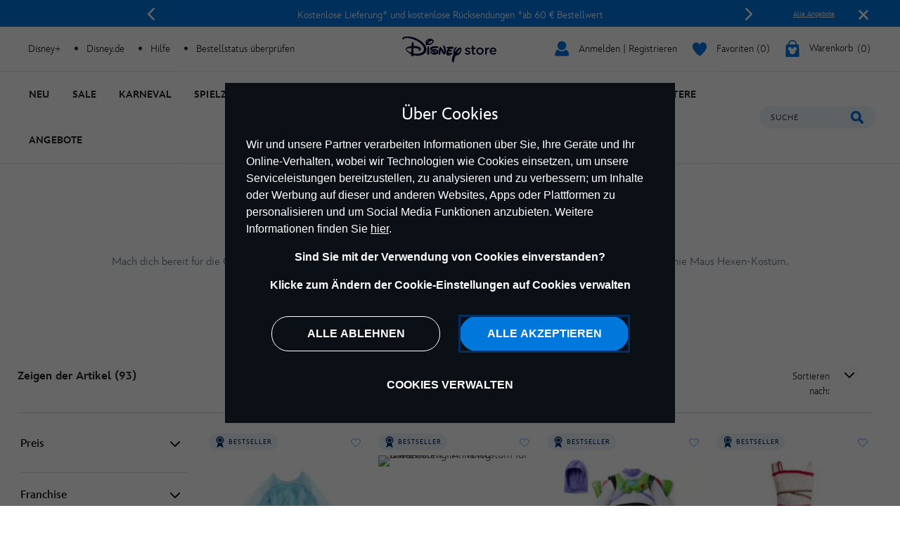

--- FILE ---
content_type: text/html;charset=UTF-8
request_url: https://www.disneystore.de/halloween/halloween-kostueme
body_size: 49302
content:
<!DOCTYPE html>
<html lang="de">
<head>
<meta charset=UTF-8>
<meta http-equiv="x-ua-compatible" content="ie=edge">
<meta http-equiv="Content-Security-Policy" content="upgrade-insecure-requests" />
<meta name="viewport" content="width=device-width, initial-scale=1">



    
    <title>Halloween-Kostüme | Halloween Kostümideen | Disney Store</title>
    <meta name="description" content="Mit Disney Halloween-Kostümen verkleidest du dich wie deine Lieblingscharaktere! Lass Träume wahr werden mit Disney Halloween Kleidern und vielem mehr." />



<script>
    var smartBannerName = "apple-itunes-app";
    var mobileSmartBannerAppId = "462423445";
    var isSmartBannerEnabled = "false";
    var instanceType = "2";
</script>



<meta name="keywords" content="Halloween-Kost&uuml;me"/>



    


<script>

    
        var analyticsUserStatus = {
            'user_status': 'not logged in',
            'user_last_visit_date': '',
            'user_order_count': '0',
            'user_session_id': 'P07W-R-TyBDd55s_kSIkNRNdJ-3-5Z9Y_Pk=',
            'user_anonymous_id': 'abRrAWHv0jJgpbDnQbjlm9H88e',
            'user_visitor_id': 'abRrAWHv0jJgpbDnQbjlm9H88e',
            'customer_id': 'guest',
            'customer_swid': '',
            'customer_group': JSON.parse('[&quot;Everyone&quot;,&quot;New Anonymous&quot;,&quot;NonGCBaskets&quot;,&quot;Unregistered&quot;]'.replace(/&quot;/g, '"')),
            'currency_code': 'EUR',
            'guest_currency': 'eur',
            'guest_dest_country': 'de',
            'fx_rate': '',
            'user_recognised': false,
            'country_code_locale': "us",
            'marketing_opt_in_status': null,
            'email_address': ""
        }
        
            var uncachedBasketItems = {
                'cart_total_items': '0',
                'basket_id': '',
                'cart_total_value': '0.0',
                'cart_total_value_merch' : '0.0',
                'cart_total_items_merch' : '0'
            }
        
    

    var countryCode = "us";
    var newRelicBase = '';

    


    
        var wishlistQty = 0.0;
    
</script>












    



    <link rel="preconnect" href="//static-mh.content.disney.io"/>





    <link rel="preconnect" href="//cdn.s7.shopdisney.eu">
    


<link rel="icon" type="image/png" href="/on/demandware.static/Sites-shopDisneyDE-Site/-/default/dw46dc4b17/images/favicon-196x196.png" sizes="196x196" />
<link rel="icon" type="image/png" href="/on/demandware.static/Sites-shopDisneyDE-Site/-/default/dw3e2f2a8e/images/favicon-96x96.png" sizes="96x96" />
<link rel="icon" type="image/png" href="/on/demandware.static/Sites-shopDisneyDE-Site/-/default/dwbf2d30c7/images/favicon-32x32.png" sizes="32x32" />
<link rel="icon" type="image/png" href="/on/demandware.static/Sites-shopDisneyDE-Site/-/default/dw87450dd7/images/favicon-16x16.png" sizes="16x16" />
<link rel="icon" type="image/png" href="/on/demandware.static/Sites-shopDisneyDE-Site/-/default/dw8f50a4b8/images/favicon-128.png" sizes="128x128" />
<link rel="icon" href="/on/demandware.static/Sites-shopDisneyDE-Site/-/default/dwa7ba44dc/images/favicon.ico" />




    

    

    
    
    
        <link rel="stylesheet" href="/on/demandware.static/Sites-shopDisneyDE-Site/-/de_DE/v1768546850292/css/global.css" />
    


<link rel="stylesheet" href="/on/demandware.static/Sites-shopDisneyDE-Site/-/de_DE/v1768546850292/css/components.css" />

<noscript>
    <link href="/on/demandware.static/Sites-shopDisneyDE-Site/-/de_DE/v1768546850292/css/global.css" rel="stylesheet" />
</noscript>
<link rel="stylesheet" href="/on/demandware.static/Sites-shopDisneyDE-Site/-/de_DE/v1768546850292/css/components.css" />


    <link rel="stylesheet" href="/on/demandware.static/Sites-shopDisneyDE-Site/-/de_DE/v1768546850292/css/search.css" />







<script>
    var isNativeApp = false;
    var isAjaxReq = false;
</script>



<script>
    var isSwitchUserModalEnabled = false;
</script>





<script>
    var isMobileApp = false;
    window.currentPageType = "PLP";
</script>



    
        <link rel="alternate" hreflang="de-de" href="https://www.disneystore.de/halloween/halloween-kostueme" />
    
        <link rel="alternate" hreflang="de-at" href="https://www.disneystore.de/halloween/halloween-kostueme" />
    
        <link rel="alternate" hreflang="de-ch" href="https://www.disneystore.de/halloween/halloween-kostueme" />
    
        <link rel="alternate" hreflang="en-gb" href="https://www.disneystore.co.uk/halloween/halloween-costumes" />
    
        <link rel="alternate" hreflang="es-es" href="https://www.disneystore.es/disfraces-halloween" />
    
        <link rel="alternate" hreflang="es-pt" href="https://www.disneystore.es/disfraces-halloween" />
    
        <link rel="alternate" hreflang="es-ar" href="https://www.disneystore.es/disfraces-halloween" />
    
        <link rel="alternate" hreflang="en-ad" href="https://www.disneystore.eu/halloween/halloween-costumes" />
    
        <link rel="alternate" hreflang="en-be" href="https://www.disneystore.eu/halloween/halloween-costumes" />
    
        <link rel="alternate" hreflang="en-bg" href="https://www.disneystore.eu/halloween/halloween-costumes" />
    
        <link rel="alternate" hreflang="en-cz" href="https://www.disneystore.eu/halloween/halloween-costumes" />
    
        <link rel="alternate" hreflang="en-cy" href="https://www.disneystore.eu/halloween/halloween-costumes" />
    
        <link rel="alternate" hreflang="en-dk" href="https://www.disneystore.eu/halloween/halloween-costumes" />
    
        <link rel="alternate" hreflang="en-ee" href="https://www.disneystore.eu/halloween/halloween-costumes" />
    
        <link rel="alternate" hreflang="en-fi" href="https://www.disneystore.eu/halloween/halloween-costumes" />
    
        <link rel="alternate" hreflang="en-gr" href="https://www.disneystore.eu/halloween/halloween-costumes" />
    
        <link rel="alternate" hreflang="en-hr" href="https://www.disneystore.eu/halloween/halloween-costumes" />
    
        <link rel="alternate" hreflang="en-hu" href="https://www.disneystore.eu/halloween/halloween-costumes" />
    
        <link rel="alternate" hreflang="en-ie" href="https://www.disneystore.eu/halloween/halloween-costumes" />
    
        <link rel="alternate" hreflang="en-lv" href="https://www.disneystore.eu/halloween/halloween-costumes" />
    
        <link rel="alternate" hreflang="en-li" href="https://www.disneystore.eu/halloween/halloween-costumes" />
    
        <link rel="alternate" hreflang="en-lt" href="https://www.disneystore.eu/halloween/halloween-costumes" />
    
        <link rel="alternate" hreflang="en-lu" href="https://www.disneystore.eu/halloween/halloween-costumes" />
    
        <link rel="alternate" hreflang="en-mt" href="https://www.disneystore.eu/halloween/halloween-costumes" />
    
        <link rel="alternate" hreflang="en-nl" href="https://www.disneystore.eu/halloween/halloween-costumes" />
    
        <link rel="alternate" hreflang="en-no" href="https://www.disneystore.eu/halloween/halloween-costumes" />
    
        <link rel="alternate" hreflang="en-pl" href="https://www.disneystore.eu/halloween/halloween-costumes" />
    
        <link rel="alternate" hreflang="en-ro" href="https://www.disneystore.eu/halloween/halloween-costumes" />
    
        <link rel="alternate" hreflang="en-sk" href="https://www.disneystore.eu/halloween/halloween-costumes" />
    
        <link rel="alternate" hreflang="en-si" href="https://www.disneystore.eu/halloween/halloween-costumes" />
    
        <link rel="alternate" hreflang="en-se" href="https://www.disneystore.eu/halloween/halloween-costumes" />
    
        <link rel="alternate" hreflang="en-tr" href="https://www.disneystore.eu/halloween/halloween-costumes" />
    
        <link rel="alternate" hreflang="en-ca" href="https://www.disneystore.eu/halloween/halloween-costumes" />
    
        <link rel="alternate" hreflang="fr-fr" href="https://www.disneystore.fr/halloween/deguisements-d-halloween" />
    
        <link rel="alternate" hreflang="fr-be" href="https://www.disneystore.fr/halloween/deguisements-d-halloween" />
    
        <link rel="alternate" hreflang="it-it" href="https://www.disneystore.it/halloween/costumi-halloween" />
    











<link rel="icon" href="/on/demandware.static/Sites-shopDisneyDE-Site/-/default/dwf170a9f5/images/svgdefs.svg"/>






<link rel="canonical" href="https://www.disneystore.de/halloween/halloween-kostueme"/>

<script type="text/javascript">//<!--
/* <![CDATA[ (head-active_data.js) */
var dw = (window.dw || {});
dw.ac = {
    _analytics: null,
    _events: [],
    _category: "",
    _searchData: "",
    _anact: "",
    _anact_nohit_tag: "",
    _analytics_enabled: "true",
    _timeZone: "Europe/Berlin",
    _capture: function(configs) {
        if (Object.prototype.toString.call(configs) === "[object Array]") {
            configs.forEach(captureObject);
            return;
        }
        dw.ac._events.push(configs);
    },
	capture: function() { 
		dw.ac._capture(arguments);
		// send to CQ as well:
		if (window.CQuotient) {
			window.CQuotient.trackEventsFromAC(arguments);
		}
	},
    EV_PRD_SEARCHHIT: "searchhit",
    EV_PRD_DETAIL: "detail",
    EV_PRD_RECOMMENDATION: "recommendation",
    EV_PRD_SETPRODUCT: "setproduct",
    applyContext: function(context) {
        if (typeof context === "object" && context.hasOwnProperty("category")) {
        	dw.ac._category = context.category;
        }
        if (typeof context === "object" && context.hasOwnProperty("searchData")) {
        	dw.ac._searchData = context.searchData;
        }
    },
    setDWAnalytics: function(analytics) {
        dw.ac._analytics = analytics;
    },
    eventsIsEmpty: function() {
        return 0 == dw.ac._events.length;
    }
};
/* ]]> */
// -->
</script>
<script type="text/javascript">//<!--
/* <![CDATA[ (head-cquotient.js) */
var CQuotient = window.CQuotient = {};
CQuotient.clientId = 'aamz-disneyde';
CQuotient.realm = 'BDGW';
CQuotient.siteId = 'shopDisneyDE';
CQuotient.instanceType = 'prd';
CQuotient.locale = 'de_DE';
CQuotient.fbPixelId = '__UNKNOWN__';
CQuotient.activities = [];
CQuotient.cqcid='';
CQuotient.cquid='';
CQuotient.cqeid='';
CQuotient.cqlid='';
CQuotient.apiHost='api.cquotient.com';
/* Turn this on to test against Staging Einstein */
/* CQuotient.useTest= true; */
CQuotient.useTest = ('true' === 'false');
CQuotient.initFromCookies = function () {
	var ca = document.cookie.split(';');
	for(var i=0;i < ca.length;i++) {
	  var c = ca[i];
	  while (c.charAt(0)==' ') c = c.substring(1,c.length);
	  if (c.indexOf('cqcid=') == 0) {
		CQuotient.cqcid=c.substring('cqcid='.length,c.length);
	  } else if (c.indexOf('cquid=') == 0) {
		  var value = c.substring('cquid='.length,c.length);
		  if (value) {
		  	var split_value = value.split("|", 3);
		  	if (split_value.length > 0) {
			  CQuotient.cquid=split_value[0];
		  	}
		  	if (split_value.length > 1) {
			  CQuotient.cqeid=split_value[1];
		  	}
		  	if (split_value.length > 2) {
			  CQuotient.cqlid=split_value[2];
		  	}
		  }
	  }
	}
}
CQuotient.getCQCookieId = function () {
	if(window.CQuotient.cqcid == '')
		window.CQuotient.initFromCookies();
	return window.CQuotient.cqcid;
};
CQuotient.getCQUserId = function () {
	if(window.CQuotient.cquid == '')
		window.CQuotient.initFromCookies();
	return window.CQuotient.cquid;
};
CQuotient.getCQHashedEmail = function () {
	if(window.CQuotient.cqeid == '')
		window.CQuotient.initFromCookies();
	return window.CQuotient.cqeid;
};
CQuotient.getCQHashedLogin = function () {
	if(window.CQuotient.cqlid == '')
		window.CQuotient.initFromCookies();
	return window.CQuotient.cqlid;
};
CQuotient.trackEventsFromAC = function (/* Object or Array */ events) {
try {
	if (Object.prototype.toString.call(events) === "[object Array]") {
		events.forEach(_trackASingleCQEvent);
	} else {
		CQuotient._trackASingleCQEvent(events);
	}
} catch(err) {}
};
CQuotient._trackASingleCQEvent = function ( /* Object */ event) {
	if (event && event.id) {
		if (event.type === dw.ac.EV_PRD_DETAIL) {
			CQuotient.trackViewProduct( {id:'', alt_id: event.id, type: 'raw_sku'} );
		} // not handling the other dw.ac.* events currently
	}
};
CQuotient.trackViewProduct = function(/* Object */ cqParamData){
	var cq_params = {};
	cq_params.cookieId = CQuotient.getCQCookieId();
	cq_params.userId = CQuotient.getCQUserId();
	cq_params.emailId = CQuotient.getCQHashedEmail();
	cq_params.loginId = CQuotient.getCQHashedLogin();
	cq_params.product = cqParamData.product;
	cq_params.realm = cqParamData.realm;
	cq_params.siteId = cqParamData.siteId;
	cq_params.instanceType = cqParamData.instanceType;
	cq_params.locale = CQuotient.locale;
	
	if(CQuotient.sendActivity) {
		CQuotient.sendActivity(CQuotient.clientId, 'viewProduct', cq_params);
	} else {
		CQuotient.activities.push({activityType: 'viewProduct', parameters: cq_params});
	}
};
/* ]]> */
// -->
</script>


<script>(window.BOOMR_mq=window.BOOMR_mq||[]).push(["addVar",{"rua.upush":"false","rua.cpush":"false","rua.upre":"false","rua.cpre":"false","rua.uprl":"false","rua.cprl":"false","rua.cprf":"false","rua.trans":"","rua.cook":"false","rua.ims":"false","rua.ufprl":"false","rua.cfprl":"false","rua.isuxp":"false","rua.texp":"norulematch","rua.ceh":"false","rua.ueh":"false","rua.ieh.st":"0"}]);</script>
                              <script>!function(e){var n="https://s.go-mpulse.net/boomerang/";if("False"=="True")e.BOOMR_config=e.BOOMR_config||{},e.BOOMR_config.PageParams=e.BOOMR_config.PageParams||{},e.BOOMR_config.PageParams.pci=!0,n="https://s2.go-mpulse.net/boomerang/";if(window.BOOMR_API_key="QV8BY-PY3QB-QU7Z5-RMA6X-WXLDW",function(){function e(){if(!o){var e=document.createElement("script");e.id="boomr-scr-as",e.src=window.BOOMR.url,e.async=!0,i.parentNode.appendChild(e),o=!0}}function t(e){o=!0;var n,t,a,r,d=document,O=window;if(window.BOOMR.snippetMethod=e?"if":"i",t=function(e,n){var t=d.createElement("script");t.id=n||"boomr-if-as",t.src=window.BOOMR.url,BOOMR_lstart=(new Date).getTime(),e=e||d.body,e.appendChild(t)},!window.addEventListener&&window.attachEvent&&navigator.userAgent.match(/MSIE [67]\./))return window.BOOMR.snippetMethod="s",void t(i.parentNode,"boomr-async");a=document.createElement("IFRAME"),a.src="about:blank",a.title="",a.role="presentation",a.loading="eager",r=(a.frameElement||a).style,r.width=0,r.height=0,r.border=0,r.display="none",i.parentNode.appendChild(a);try{O=a.contentWindow,d=O.document.open()}catch(_){n=document.domain,a.src="javascript:var d=document.open();d.domain='"+n+"';void(0);",O=a.contentWindow,d=O.document.open()}if(n)d._boomrl=function(){this.domain=n,t()},d.write("<bo"+"dy onload='document._boomrl();'>");else if(O._boomrl=function(){t()},O.addEventListener)O.addEventListener("load",O._boomrl,!1);else if(O.attachEvent)O.attachEvent("onload",O._boomrl);d.close()}function a(e){window.BOOMR_onload=e&&e.timeStamp||(new Date).getTime()}if(!window.BOOMR||!window.BOOMR.version&&!window.BOOMR.snippetExecuted){window.BOOMR=window.BOOMR||{},window.BOOMR.snippetStart=(new Date).getTime(),window.BOOMR.snippetExecuted=!0,window.BOOMR.snippetVersion=12,window.BOOMR.url=n+"QV8BY-PY3QB-QU7Z5-RMA6X-WXLDW";var i=document.currentScript||document.getElementsByTagName("script")[0],o=!1,r=document.createElement("link");if(r.relList&&"function"==typeof r.relList.supports&&r.relList.supports("preload")&&"as"in r)window.BOOMR.snippetMethod="p",r.href=window.BOOMR.url,r.rel="preload",r.as="script",r.addEventListener("load",e),r.addEventListener("error",function(){t(!0)}),setTimeout(function(){if(!o)t(!0)},3e3),BOOMR_lstart=(new Date).getTime(),i.parentNode.appendChild(r);else t(!1);if(window.addEventListener)window.addEventListener("load",a,!1);else if(window.attachEvent)window.attachEvent("onload",a)}}(),"".length>0)if(e&&"performance"in e&&e.performance&&"function"==typeof e.performance.setResourceTimingBufferSize)e.performance.setResourceTimingBufferSize();!function(){if(BOOMR=e.BOOMR||{},BOOMR.plugins=BOOMR.plugins||{},!BOOMR.plugins.AK){var n=""=="true"?1:0,t="",a="ck6cmdax24evg2lmtyiq-f-f64eab513-clientnsv4-s.akamaihd.net",i="false"=="true"?2:1,o={"ak.v":"39","ak.cp":"1218753","ak.ai":parseInt("932086",10),"ak.ol":"0","ak.cr":9,"ak.ipv":4,"ak.proto":"h2","ak.rid":"ad8569d","ak.r":47857,"ak.a2":n,"ak.m":"dscj","ak.n":"essl","ak.bpcip":"18.188.38.0","ak.cport":59788,"ak.gh":"23.48.98.52","ak.quicv":"","ak.tlsv":"tls1.3","ak.0rtt":"","ak.0rtt.ed":"","ak.csrc":"-","ak.acc":"","ak.t":"1768726033","ak.ak":"hOBiQwZUYzCg5VSAfCLimQ==gTtYuRDAW971oEPAU9w43GEOsNI/RBVlhqypfyJJc+GQtS+Op1uwRieP9N8yGSsxXYP45gC3N+ihpjjtkWwYCpk9xuYdblZWRYs5NRG9DCm1JBueta7Im/fWR1VSK3K80rQzXpbD2ca3k4NRcWdwLFq7VLq0kgikrdxTh+YIINS/9ZjoSh+D/u19YCJ7R8gfP8i5X3IQuDJUbghNA9Qb8feFTu4JvqegQ7GP7q3Kzf6IFCcd483+LKORzlCf98OmNTcIwVfZD4yTlJ+8/5LOEqUpBx140IapPDt/Um7NOZTqXzKY6cGX10mY1u9YB0a+dmSRVo2OWwAkmMVo+1arH3P+3bLSQgQG2StDKi8a87N55EF0IuERsMfiunz76vdQKsisQOg/DO+EKGzw8rcJRIXExw5uykn2ATy8Vubt3nQ=","ak.pv":"9","ak.dpoabenc":"","ak.tf":i};if(""!==t)o["ak.ruds"]=t;var r={i:!1,av:function(n){var t="http.initiator";if(n&&(!n[t]||"spa_hard"===n[t]))o["ak.feo"]=void 0!==e.aFeoApplied?1:0,BOOMR.addVar(o)},rv:function(){var e=["ak.bpcip","ak.cport","ak.cr","ak.csrc","ak.gh","ak.ipv","ak.m","ak.n","ak.ol","ak.proto","ak.quicv","ak.tlsv","ak.0rtt","ak.0rtt.ed","ak.r","ak.acc","ak.t","ak.tf"];BOOMR.removeVar(e)}};BOOMR.plugins.AK={akVars:o,akDNSPreFetchDomain:a,init:function(){if(!r.i){var e=BOOMR.subscribe;e("before_beacon",r.av,null,null),e("onbeacon",r.rv,null,null),r.i=!0}return this},is_complete:function(){return!0}}}}()}(window);</script></head>
<body data-svgdefs="/on/demandware.static/Sites-shopDisneyDE-Site/-/default/dwf170a9f5/images/svgdefs.svg" data-item-added-text="Artikel hinzugef&uuml;gt" data-hides7webpsrc="true" data-tealium-pagevars="{&quot;t_currency&quot;:&quot;EUR&quot;,&quot;t_locale&quot;:&quot;de_DE&quot;,&quot;t_country&quot;:&quot;DE&quot;,&quot;t_server&quot;:&quot;www.shopdisney.de&quot;,&quot;gre_rt&quot;:&quot;&quot;,&quot;query&quot;:&quot;&quot;,&quot;request_type&quot;:&quot;&quot;,&quot;t_page_type&quot;:&quot;&quot;,&quot;t_nvalue&quot;:&quot;&quot;,&quot;tealium_event&quot;:&quot;view&quot;,&quot;page_type&quot;:&quot;category&quot;,&quot;country_code&quot;:&quot;de&quot;,&quot;site_section&quot;:[&quot;2000612&quot;,&quot;2101131&quot;],&quot;language_code&quot;:&quot;de&quot;,&quot;region_code&quot;:&quot;emea&quot;,&quot;site_section_local&quot;:[&quot;Halloween&quot;,&quot;Halloween-Kost&uuml;me&quot;],&quot;page_name&quot;:&quot;halloween-kost&uuml;me | halloween kost&uuml;mideen&quot;,&quot;page_name_truncated&quot;:&quot;&quot;,&quot;app_webview&quot;:&quot;&quot;,&quot;src_code&quot;:&quot;&quot;,&quot;site_path&quot;:&quot;categoryListPage&quot;,&quot;searchPhrase&quot;:&quot;&quot;,&quot;sortRuleId&quot;:&quot;most-popular&quot;,&quot;searchResultsCount&quot;:93,&quot;numberOfProducts&quot;:24,&quot;registrationStatus&quot;:&quot;Anonymous&quot;,&quot;customerGroup&quot;:&quot;everyone,new anonymous,nongcbaskets,unregistered&quot;,&quot;searchPhraseOriginal&quot;:&quot;&quot;,&quot;searchType&quot;:&quot;regular&quot;,&quot;searchResult&quot;:93,&quot;searchTerm&quot;:&quot;&quot;}" class="">

    
    <div class="content-asset"><!-- dwMarker="content" dwContentID="da7aeb308934104161297cd7a5" -->
        <?xml version="1.0" encoding="utf-8"?>
<svg xmlns="http://www.w3.org/2000/svg" xmlns:xlink="http://www.w3.org/1999/xlink" version="1.1" xml:space="preserve" display="none" width="0" height="0">
	<defs>
		<symbol id="question-mark" viewBox="0 0 25 25">
			<defs>
				<style type="text/css">.cls-question-mark{fill:#253b56;}</style>
			</defs>
			<title>more details</title>
			<g id="Layer_2d">
				<g id="Messaging_Help_Support">
					<path class="cls-question-mark" d="M12.5,1A11.5,11.5,0,1,0,24,12.5,11.5,11.5,0,0,0,12.5,1Zm1.1,18.86a1.76,1.76,0,0,1-1.21.46,1.79,1.79,0,0,1-1.23-.46,1.64,1.64,0,0,1-.55-1.3,1.77,1.77,0,1,1,3.54,0A1.67,1.67,0,0,1,13.6,19.86Zm3.45-9.64a4.29,4.29,0,0,1-.81,1.1c-.29.29-.81.76-1.55,1.42a4.68,4.68,0,0,0-.45.46,1.26,1.26,0,0,0-.22.3,1.08,1.08,0,0,0-.11.28c0,.1-.08.3-.14.59a1.41,1.41,0,0,1-1.48,1.26,1.49,1.49,0,0,1-1.07-.42A1.58,1.58,0,0,1,10.77,14,3.74,3.74,0,0,1,11,12.53a3.64,3.64,0,0,1,.7-1.09c.26-.29.63-.63,1.07-1s.65-.57.82-.74A2.15,2.15,0,0,0,14,9.19a1,1,0,0,0,.13-.48,1.2,1.2,0,0,0-.41-.92,1.54,1.54,0,0,0-1.1-.38,1.52,1.52,0,0,0-1.16.37,3.46,3.46,0,0,0-.7,1.31A1.58,1.58,0,0,1,9.19,10.4a1.53,1.53,0,0,1-1.14-.48,1.49,1.49,0,0,1-.47-1.06,3.68,3.68,0,0,1,.61-1.95A4.72,4.72,0,0,1,10,5.31a5.45,5.45,0,0,1,2.66-.63,5.62,5.62,0,0,1,2.48.53A4.14,4.14,0,0,1,16.8,6.66a3.62,3.62,0,0,1,.62,2A3.15,3.15,0,0,1,17.05,10.22Z"/>
				</g>
			</g>
		</symbol>
		<symbol id="icon-delivery-check" viewBox="0 0 16 16">
			<path d="M5.56 16a2.24 2.24 0 01-1.75-.84l-3.36-4.3a2.1 2.1 0 01.42-3 2.23 2.23 0 013.13.4l1.47 1.94L12 .93a2.24 2.24 0 013-.55 2.1 2.1 0 01.57 3L7.38 15.07a2.21 2.21 0 01-1.76.93z" fill-rule="evenodd"/>
		</symbol>
		<symbol id="icon-delivery-check1" viewBox="0 0 21 15" fill="none">
			<path d="M9.05882 14C9.35294 14 13.3824 14 15.1471 14C17.3529 14 19.5 12.3994 19.5 9.36602C19.5 6.33269 17.3529 4.9 15.1471 4.9C13.3824 4.9 4.64706 4.9 2 4.9M2 4.9L6.41176 1M2 4.9L6.41176 9.23333" stroke="#0795E6" stroke-width="2" stroke-linecap="round"/>
		</symbol>
		<symbol id="icon-delivery-check2" viewBox="0 0 22 14" fill="none">
			<path d="M21.8673 7.18672L19.681 3.26234C19.5383 3.02605 19.3012 2.88459 19.0472 2.88459H16.0137L16.1987 1.09223C16.2777 0.51395 15.8342 -0.00137329 15.2579 -0.00137329H2.3137C1.83946 -0.00137329 1.43812 0.353057 1.3729 0.82874L0.00926423 10.8344C-0.0697758 11.4127 0.373769 11.928 0.950071 11.928H2.47025C2.47025 10.5173 3.59907 9.37393 4.99186 9.37393C6.38465 9.37393 7.51347 10.5173 7.51347 11.928H15.3146C15.3146 10.5173 16.4435 9.37393 17.8363 9.37393C19.229 9.37393 20.3579 10.5173 20.3579 11.928H20.8129C21.2357 11.928 21.5788 11.5417 21.5788 11.0652L22.0008 7.67173C22.0008 7.49918 21.954 7.32974 21.8673 7.18672ZM11.335 4.37304C10.9674 4.80365 10.3796 4.86738 9.85628 4.58135C10.131 5.00029 10.2806 5.52183 10.2453 6.08612C10.1617 7.43622 9.06588 8.52905 7.83347 8.49874C6.60105 8.46842 5.66025 7.34528 5.74389 5.99518C5.77919 5.43089 5.98638 4.91402 6.30638 4.50595C5.74082 4.74924 5.10313 4.63187 4.81613 4.18261C4.45086 3.60977 4.645 2.67395 5.28807 2.17729C5.93957 1.67362 6.71539 1.69305 7.09678 2.23791C7.42138 2.70116 7.38838 3.34784 7.05457 3.86394C7.38071 3.68517 7.74752 3.58801 8.12967 3.59734C8.52718 3.60744 8.89629 3.72947 9.21245 3.93545C8.93772 3.4139 8.96535 2.7509 9.303 2.32263C9.73119 1.77855 10.6436 1.78011 11.2053 2.34595C11.7671 2.9118 11.82 3.80487 11.335 4.37304Z" fill="#0795E6"/>
			<path d="M4.99102 9.85645C3.86144 9.85645 2.94519 10.7845 2.94519 11.9286C2.94519 13.0727 3.86067 14.0008 4.99102 14.0008C6.12137 14.0008 7.03686 13.0727 7.03686 11.9286C7.03686 10.7845 6.12061 9.85645 4.99102 9.85645ZM4.99102 12.9461C4.43621 12.9461 3.98576 12.4906 3.98576 11.9278C3.98576 11.3651 4.43544 10.9096 4.99102 10.9096C5.54661 10.9096 5.99629 11.3651 5.99629 11.9278C5.99629 12.4906 5.54661 12.9461 4.99102 12.9461Z" fill="#0795E6"/>
			<path d="M17.8354 9.85645C16.7058 9.85645 15.7896 10.7845 15.7896 11.9286C15.7896 13.0727 16.7058 14.0008 17.8354 14.0008C18.965 14.0008 19.8812 13.0727 19.8812 11.9286C19.8812 10.7845 18.9657 9.85645 17.8354 9.85645ZM17.8354 12.9461C17.2806 12.9461 16.8301 12.4906 16.8301 11.9278C16.8301 11.3651 17.2798 10.9096 17.8354 10.9096C18.391 10.9096 18.8407 11.3651 18.8407 11.9278C18.8407 12.4906 18.391 12.9461 17.8354 12.9461Z" fill="#0795E6"/>
		</symbol>
		<symbol id="icon-delivery-check3" viewBox="0 0 17 23" fill="none">
			<path d="M11.1294 5.67667L11.5387 5.38703C11.5474 5.38096 11.5508 5.37055 11.5482 5.36102C11.5448 5.34714 11.537 5.33847 11.5248 5.335C11.5179 5.3324 11.511 5.33326 11.5032 5.33587C11.4069 5.37662 11.3228 5.3931 11.2525 5.38616C10.5267 5.61076 9.83382 5.91862 9.17216 6.30972C8.96143 6.43373 8.80967 6.51524 8.71775 6.55426C8.53651 6.63144 8.38475 6.71209 8.26248 6.79794C7.98151 6.99393 7.60081 7.21246 7.29123 7.44747C6.73189 7.87326 6.17342 8.3372 5.61756 8.84104C5.14234 9.27203 4.85356 9.61023 4.31504 10.1999C4.03407 10.5069 3.74617 10.8685 3.45132 11.2848C2.68733 12.3636 2.03781 13.4805 1.50275 14.6347C1.38742 14.8836 1.32672 15.1472 1.16542 15.3814C1.11425 15.4551 1.00586 15.4533 0.957294 15.3779C0.89052 15.2738 0.839356 15.1724 0.804669 15.0744C0.482943 14.1604 0.274818 13.4597 0.17856 12.9732C0.104849 12.596 0.0510835 12.1398 0.0189976 11.6048C-0.0130884 11.0732 -0.00441648 10.6136 0.044146 10.2277C0.181162 9.14108 0.49595 8.13948 0.987645 7.22373C1.14634 6.92802 1.31631 6.67133 1.49929 6.45194C1.70307 6.20739 2.00919 5.78247 2.28409 5.49803C2.64224 5.12774 3.05328 4.77393 3.51896 4.43659C3.67506 4.32299 3.87885 4.18511 4.1312 4.02208C4.88565 3.53472 5.72162 3.18177 6.57493 2.85571C7.34066 2.56347 8.04134 2.33367 8.67699 2.1663C9.04555 2.06831 9.39329 1.95904 9.72022 1.83677C9.94308 1.75265 10.1529 1.68848 10.3498 1.64425C10.9811 1.50117 11.5162 1.3338 12.2134 1.1196C12.7614 0.951369 13.1734 0.836033 13.4491 0.774463C13.8246 0.689479 14.1229 0.609697 14.3432 0.535119C14.9528 0.327862 15.7073 0.195182 16.2987 0.0174086C16.3238 0.00960394 16.349 0.00613519 16.375 0.005268L16.5918 6.48803e-05C16.6985 -0.00340387 16.7939 0.0651039 16.8259 0.167432C16.9647 0.60883 16.9387 1.13435 16.8884 1.57054C16.8719 1.71189 16.8268 2.34927 16.7514 3.48095C16.7332 3.76279 16.7123 3.97785 16.6889 4.12614C16.6499 4.38109 16.6144 4.59442 16.584 4.76526C16.5675 4.85718 16.5805 4.97078 16.5658 5.08352C16.4435 6.01314 16.2467 6.99566 15.9735 8.03108C15.7368 8.92689 15.4411 9.79234 15.0855 10.6283C14.9598 10.924 14.8453 11.1616 14.7412 11.3411C14.5825 11.6126 14.4273 11.9551 14.2391 12.2682C13.8307 12.9489 13.3112 13.6106 12.6825 14.254C12.3851 14.5584 12.0382 14.8584 11.641 15.155C11.1459 15.5244 10.766 15.7829 10.5007 15.9294C9.93788 16.2407 9.4193 16.4879 8.94582 16.67C8.84262 16.7099 8.59461 16.7871 8.20264 16.9007C7.90606 16.9874 7.65371 17.0481 7.44472 17.0828C6.65298 17.2155 5.86817 17.2632 5.09204 17.225C4.72609 17.2077 4.20144 17.1305 3.81381 17.2007C3.40883 17.2736 3.2458 17.9179 3.14868 18.3116C2.78793 19.7607 2.43498 21.1646 2.09071 22.5226C2.0274 22.7715 1.87478 22.9207 1.63197 22.971C1.49755 22.9987 1.29983 23.0065 1.04054 22.9944C1.01193 22.9927 0.984177 22.9875 0.957294 22.9779C0.748302 22.9042 0.598278 22.7542 0.507224 22.527C0.452591 22.3891 0.456927 22.1758 0.520232 21.8887C0.769981 20.764 0.960763 19.9922 1.09258 19.5733C1.17322 19.3158 1.26601 19.0105 1.37181 18.6559C1.69874 17.5589 2.03087 16.6266 2.36994 15.8592C2.43932 15.7022 2.50349 15.5496 2.56246 15.403C2.75671 14.9165 3.05849 14.411 3.23713 14.0173C3.25707 13.973 3.48081 13.5819 3.90833 12.8457C4.13467 12.4572 4.38355 12.0826 4.65585 11.7218C5.36174 10.787 5.90806 10.1227 6.2957 9.7299C7.18109 8.83236 7.94509 8.12994 8.58941 7.62351C9.00305 7.29831 9.46613 6.94537 9.97864 6.5664C9.99858 6.55166 10.0203 6.54039 10.0437 6.53085C10.1486 6.48922 10.2353 6.43719 10.303 6.37476C10.3585 6.32273 10.4365 6.26809 10.538 6.20999C10.7869 6.06864 10.9837 5.89087 11.1294 5.67667Z" fill="#0795E6"/>
		</symbol>
		<symbol id="icon-restart" viewBox="0 0 24 24" fill="none">
			<path id="Icona" d="M1 8C1 8 3.00498 5.26822 4.63384 3.63824C6.26269 2.00827 8.5136 1 11 1C15.9706 1 20 5.02944 20 10C20 14.9706 15.9706 19 11 19C6.89691 19 3.43511 16.2543 2.35177 12.5M1 8V2M1 8H7" stroke-width="2" stroke-linecap="round" stroke-linejoin="round"/>
		</symbol>
		<symbol id="icon-arrow-forward" viewBox="0 0 9 15">
			<path d="M0 1.613c0 .388.16.824.479 1.132L5.17 7.482.48 12.252a1.56 1.56 0 0 0-.447 1.131c0 .453.144.825.447 1.132.622.647 1.627.647 2.266 0l5.792-5.87C8.84 8.34 9 7.952 9 7.483c0-.437-.16-.825-.463-1.132L2.745.449C2.106-.15 1.1-.15.479.449.159.772 0 1.16 0 1.613z" fill-rule="evenodd"/>
		</symbol>
	</defs>
	<symbol id="valentines-heart-icon" width="16" height="16" viewBox="0 0 16 16" fill="none" xmlns="http://www.w3.org/2000/svg">
		<path d="M1.22982 2.21719C2.02401 1.43215 3.0801 1 4.20356 1C5.32702 1 6.38343 1.43215 7.17793 2.21719L8 3.02979L8.82238 2.21719C9.61657 1.43215 10.673 1 11.7961 1C12.9196 1 13.976 1.43215 14.7702 2.21719C16.4099 3.83744 16.4099 6.47366 14.7702 8.09422L8.44299 14.3458C8.32049 14.4668 8.1604 14.5272 8 14.5272C7.8396 14.5272 7.67919 14.4668 7.5567 14.3458L1.22982 8.09422C-0.409939 6.47366 -0.409939 3.83713 1.22982 2.21719Z" fill="#D30000"/>
	</symbol>
</svg>
    </div> <!-- End content-asset -->


<input type="hidden" id="csrfTokenHiddenInput" data-name="csrf_token" data-generatedtime="1.768726033287E12" value="YWxv4NhNXlmukGa3RYqxaDs3mhAjCsNOP3vuzpPe0u3aJ7e5XXh7jlnxXg9zTY1H7sMptM0wdAfpO_jko4aaK28hR6zsk_waznMufQlvmy6FVbxU0mQBifJaHzEKttHrSE4X8-Rr8y9L8XCTfNCdEj6v0rqq3NKEVog5fXRsqB5vHLBSWtY=" />
<div class="page" data-action="Search-Show" data-querystring="cgid=2101131" data-pageID="">



<link rel="preload" as="style" fetchpriority="low" href="/on/demandware.static/Sites-shopDisneyDE-Site/-/de_DE/v1768546850292/css/globale/flags.css" onload="this.onload=null;this.rel='stylesheet'" />
<link rel="stylesheet" href="/on/demandware.static/Sites-shopDisneyDE-Site/-/de_DE/v1768546850292/css/globale/styles.css" />
<script type="text/javascript" id="globale-script-loader-data" src="/on/demandware.static/Sites-shopDisneyDE-Site/-/de_DE/v1768546850292/js/geScriptLoader.js">
{
  "action": "Globale-ScriptLoaderData",
  "queryString": "",
  "locale": "de_DE",
  "clientJsUrl": "https://web-dsy.global-e.com/merchant/clientsdk/860",
  "apiVersion": "2.1.4",
  "clientJsMerchantId": 860,
  "clientSettings": "{\"AddShippingSwitcherDataToClientSDK\":{\"Value\":\"false\"},\"AllowClientTracking\":{\"Value\":\"true\"},\"CDNEnabled\":{\"Value\":\"true\"},\"CheckoutContainerSuffix\":{\"Value\":\"Global-e_International_Checkout\"},\"FT_IsAnalyticsSDKEnabled\":{\"Value\":\"true\"},\"FullClientTracking\":{\"Value\":\"true\"},\"IsMonitoringMerchant\":{\"Value\":\"true\"},\"IsV2Checkout\":{\"Value\":\"true\"},\"SetGEInCheckoutContainer\":{\"Value\":\"true\"},\"ShowFreeShippingBanner\":{\"Value\":\"false\"},\"TabletAsMobile\":{\"Value\":\"false\"},\"AdScaleClientSDKURL\":{\"Value\":\"https://web.global-e.com/merchant/GetAdScaleClientScript?merchantId=860\"},\"AmazonUICulture\":{\"Value\":\"en-GB\"},\"AnalyticsSDKCDN\":{\"Value\":\"https://globale-analytics-sdk.global-e.com/PROD/bundle.js\"},\"AnalyticsUrl\":{\"Value\":\"https://services.global-e.com/\"},\"BfGoogleAdsEnabled\":{\"Value\":\"false\"},\"BfGoogleAdsLifetimeInDays\":{\"Value\":\"30\"},\"CashbackServiceDomainUrl\":{\"Value\":\"https://finance-cashback.global-e.com\"},\"CDNUrl\":{\"Value\":\"https://web-dsy.global-e.com/\"},\"ChargeMerchantForPrepaidRMAOfReplacement\":{\"Value\":\"false\"},\"CheckoutCDNURL\":{\"Value\":\"https://web-dsy.global-e.com/\"},\"EnableReplaceUnsupportedCharactersInCheckout\":{\"Value\":\"false\"},\"Environment\":{\"Value\":\"PRODUCTION\"},\"FinanceServiceBaseUrl\":{\"Value\":\"https://finance-calculations.global-e.com\"},\"FT_AnalyticsSdkEnsureClientIdSynchronized\":{\"Value\":\"true\"},\"FT_BrowsingStartCircuitBreaker\":{\"Value\":\"true\"},\"FT_BrowsingStartEventInsteadOfPageViewed\":{\"Value\":\"true\"},\"FT_IsLegacyAnalyticsSDKEnabled\":{\"Value\":\"true\"},\"FT_IsShippingCountrySwitcherPopupAnalyticsEnabled\":{\"Value\":\"false\"},\"FT_IsWelcomePopupAnalyticsEnabled\":{\"Value\":\"false\"},\"FT_PostponePageViewToPageLoadComplete\":{\"Value\":\"true\"},\"FT_UseGlobalEEngineConfig\":{\"Value\":\"true\"},\"FT_UtmRaceConditionEnabled\":{\"Value\":\"true\"},\"GTM_ID\":{\"Value\":\"GTM-PWW94X2\"},\"InternalTrackingEnabled\":{\"Value\":\"false\"},\"InvoiceEditorURL\":{\"Value\":\"documents/invoice_editor\"},\"PixelAddress\":{\"Value\":\"https://utils.global-e.com\"},\"RangeOfAdditionalPaymentFieldsToDisplayIDs\":{\"Value\":\"[1,2,3,4,5,6,7,8,9,10,11,12,13,14,15,16,17,18,19,20]\"},\"ReconciliationServiceBaseUrl\":{\"Value\":\"https://finance-reconciliation-engine.global-e.com\"},\"RefundRMAReplacementShippingTypes\":{\"Value\":\"[2,3,4]\"},\"RefundRMAReplacementStatuses\":{\"Value\":\"[9,11,12]\"},\"TrackingV2\":{\"Value\":\"true\"},\"UseShopifyCheckoutForPickUpDeliveryMethod\":{\"Value\":\"false\"},\"MerchantIdHashed\":{\"Value\":\"mZPd\"}}",
  "clientJsDomain": "https://web-dsy.global-e.com",
  "cookieDomain": "www.disneystore.de",
  "globaleOperatedCountry": true,
  "performFrontendSiteUrlRedirect": true,
  "getSiteRedirectUrl": "https://www.disneystore.de/on/demandware.store/Sites-shopDisneyDE-Site/de_DE/Globale-GetSiteRedirectUrl",
  "globaleConvertPriceUrl": "https://www.disneystore.de/on/demandware.store/Sites-shopDisneyDE-Site/de_DE/Globale-ConvertPrice",
  "globaleCartTokenUrl": "https://www.disneystore.de/on/demandware.store/Sites-shopDisneyDE-Site/de_DE/Globale-GetCartToken",
  "geoLocationCountry": {
    "countryCode": "US",
    "isCountryExists": false
  },
  "siteId": "shopDisneyDE",
  "country": "DE",
  "currency": "EUR",
  "culture": "de",
  "languageSwitcher": {
    "enabled": true,
    "countriesConfig": {
      "BE": [
        "en_IE",
        "fr_FR"
      ],
      "AT": [
        "de_DE",
        "en_IE"
      ],
      "PT": [
        "es_ES",
        "en_IE"
      ]
    },
    "languagesConfig": {
      "en_IE": {
        "culture": "en",
        "label": "English",
        "siteID": "shopDisneyEU"
      },
      "fr_FR": {
        "culture": "fr",
        "label": "French",
        "siteID": "shopDisneyFR"
      },
      "de_DE": {
        "culture": "de",
        "label": "Deutsch",
        "siteID": "shopDisneyDE"
      },
      "es_ES": {
        "culture": "es",
        "label": "Español",
        "siteID": "shopDisneyES"
      }
    },
    "isLanguageDropDownShown": false,
    "selectedLanguage": "de_DE"
  },
  "allowedCurrencies": {
    "default": [
      "GBP",
      "EUR",
      "USD"
    ]
  },
  "priceConverterExcludedCountries": []
}
</script>



    
    <div class="content-asset"><!-- dwMarker="content" dwContentID="10dd39ad0683feb9dc133a43e2" -->
        <svg xmlns="http://www.w3.org/2000/svg" xmlns:xlink="http://www.w3.org/1999/xlink" display="none" width="0" height="0" version="1.1" xml:space="preserve">
	<symbol id="icon-logo" width="100%" height="100%" viewBox="0 0 146 45">
		<title>Disney Store Logo</title>
		<g fill="#040633" fill-rule="evenodd" transform="translate(2 2)">
			<path d="m93.570484 25.8606805c-.2512346-.1358025-.4450618-.4277779-.4450618-.8172841 0-.5253088.4067902-.9530867.9481483-.9530867.1740741 0 .3679013.0580247.5030865.1358025.9870373.6617286 2.0129634.9925928 2.941976.9925928 1.0055557 0 1.5864201-.4283951 1.5864201-1.1092594v-.0388889c0-.7981484-1.0839509-1.0703706-2.2833339-1.4401238-1.5092595-.4277779-3.1932105-1.0506175-3.1932105-3.01605v-.0388889c0-1.9462967 1.6061732-3.133334 3.6382724-3.133334 1.0839508 0 2.2061733.3117284 3.2123459.8370372.329013.1746914.561112.4864198.561112.8950619 0 .5450619-.445062.9537039-.967285.9537039-.1938267 0-.3098761-.0388889-.4648144-.1166667-.832099-.4283951-1.6833337-.7012347-2.3993832-.7012347-.9098768 0-1.4320991.4283952-1.4320991 1.0314817v.0395062c0 .738889 1.1030866 1.0506175 2.3030869 1.4401237 1.4895065.4666668 3.1734578 1.1481484 3.1734578 2.996297v.0388889c0 2.1604943-1.6641982 3.2302476-3.793211 3.2302476-1.2962966 0-2.7086426-.4086421-3.889507-1.2259262" />
			<path d="m103.751042 24.050927v-5.4098777h-.387037c-.561112 0-1.006791-.4475309-1.006791-1.0117286 0-.5641976.445679-1.0117286 1.006791-1.0117286h.387037v-1.7518522c0-.6419755.522222-1.1672842 1.161111-1.1672842.658025 0 1.180247.5253087 1.180247 1.1672842v1.7518522h1.838272c.561111 0 1.006173.447531 1.006173 1.0117286 0 .5641977-.445062 1.0117286-1.006173 1.0117286h-1.838272v5.0401246c0 .914815.464198 1.2845681 1.258025 1.2845681.270988 0 .503087-.058642.580247-.058642.52284 0 .987037.4283952.987037.9728398 0 .4283951-.290123.7790125-.619135.914815-.503087.1753086-.987038.2728395-1.606174.2728395-1.722222 0-2.941358-.7592594-2.941358-3.0166673" />
			<path d="m110.156969 21.8132105v-.0388889c0-2.9382722 2.322223-5.3709888 5.457409-5.3709888 3.134568 0 5.437655 2.3932104 5.437655 5.3320999v.0388889c0 2.9191364-2.322223 5.3512357-5.476544 5.3512357-3.115433 0-5.41852-2.3938277-5.41852-5.3123468m8.553088 0v-.0388889c0-1.8098769-1.296296-3.3080254-3.134568-3.3080254-1.877161 0-3.077161 1.4783954-3.077161 3.2691365v.0388889c0 1.7901238 1.296913 3.3080254 3.11605 3.3080254 1.896296 0 3.095679-1.4987658 3.095679-3.2691365" />
			<path d="m123.240243 17.6877775c0-.6425927.503704-1.1870373 1.161729-1.1870373.638272 0 1.180247.5253088 1.180247 1.1870373v1.0506175c.541358-1.2839509 1.548149-2.2567906 2.573458-2.2567906.735802 0 1.161111.5055557 1.161111 1.1672842 0 .6228397-.406173 1.0314817-.929013 1.1283953-1.664198.2919754-2.805556 1.5765436-2.805556 4.0086429v3.0358031c0 .6425927-.522222 1.1679014-1.180247 1.1679014-.638889 0-1.161729-.5061729-1.161729-1.1679014z" />
			<path d="m0 5.3901246v-.0388889c0-2.93827223 2.07037081-5.3512357 4.99259365-5.3512357 3.25061797 0 4.85740844 2.68518575 4.85740844 5.05926033 0 .66172854-.50308653 1.1283953-1.10370394 1.1283953h-6.40493963c.25185191 1.67407443 1.43209907 2.60740796 2.94135865 2.60740796.98703725 0 1.76111148-.33024698 2.41913632-.89444463.1160494-.09753089.32901241-.21419758.60000012-.21419758.52222234 0 .92839526.42777787.92839526.95370391 0 .29197537-.13518521.54444456-.30925932.70000015-.92901255.83703726-2.0901239 1.38148176-3.67654399 1.38148176-2.96111174 0-5.24444556-2.1592597-5.24444556-5.3314826zm7.56605099-.75864214c-.15493831-1.51790155-1.04506195-2.70493884-2.59259315-2.70493884-1.43209906 0-2.4388894 1.10864221-2.65123513 2.70493884z" mask="url(#a)" transform="translate(130.150183 16.403641)" />
			<path d="m23.5625679 4.21542899s-11.6530889-6.48518657-21.48395518-3.36790195c0 0-.60679025-.01851853-1.18518543.77654337-.57654334.79321005-1.0975311 1.33888917-.81358042 1.95246955.28641981.61913593 1.7913584.91790143 3.1135809.55000012 0 0 .61604952-.38950626-.13209879-.66111125-.74753102-.27777784-1.15000024-.34074082-1.15000024-.34074082s-.40061737-.11172842.00864197-.30555562c.40925935-.18765436 4.88827265-1.47962994 12.70000269.7796298 7.8123473 2.25987702 18.2629668 8.96111301 17.7691396 15.59629961-.4950619 6.6314829-10.8364221 6.633952-10.8364221 6.633952s-2.1320992.0376543-4.9722232-.5820989c-.0012346-2.1703708-.0006173-5.8283963.1012345-8.1067918 2.5061734.1611111 7.7092609.6425927 8.3975327 1.8901238 0 0 .317284.3172841-.7345681.8901237-.7956792.4407408-1.4790126.6166668-.7833335.9925928 0 0 1.0179015.6382717 1.6259263.4555556.6092594-.1845679 2.2901239-.7450618 2.4907413-2.5166672.2037037-1.7691361-1.9129634-3.5604945-4.9462974-4.15247-2.3839511-.4697532-3.654939-.7191359-5.8271617-.6820989.0444444-1.9777782-.162963-4.4395071-.5740742-5.03765537-.5327162-.77777795-1.1080249-1.8111115-1.5950621-.70864213-.4382717.99321009-.8283952 3.1024698-1.0086422 5.9592605-3.3438278.4401236-7.0635817 1.7580251-8.18889058 3.1098772-1.25493854 1.5141979-.06790125 2.7851858.01728395 2.9209883.08827162.1419753 2.40740792 3.735186 7.60926083 6.2703717.0567902.9506175.2049384 1.9938276.5635804 2.5716055.7728397 1.2432101 2.2586425.4209877 2.4697536.2240741.1500001-.1438272.2820988-.5339507.3444445-1.4802472 2.32284.6641977 6.5401249 1.4382719 11.125311.1932099 6.9135818-1.87963 8.000619-6.1351865 8.2716067-8.6666685.2740742-2.527161-1.4327163-9.2209896-12.3765458-15.15802791m-6.8759274 12.82222491c.0006173-.0030864.0006173-.0067901.0006173-.0098765.4209877-.0037037.3006173.0018518-.0006173.0098765m-10.45555776 2.5086425s-.73271621-.8358026.39135811-1.3086422c1.02407429-.4327162 3.18642043-1.0030867 7.00308795-1.1524694-.0376544 1.1740743-.1462964 3.6481489-.4493829 7.1555571-2.4246918-.9240743-4.95247015-2.3845684-6.94506316-4.6944455" />
			<path d="m41.3097939 12.5005542c2.8000006-.8580249 5.5253098-3.49506247 5.6135814-5.67284071.0876544-2.17839552-2.3327165-2.22345726-2.3327165-2.22345726-.0166667-.00061729-.0333334-.00123457-.05-.00246914-.3740742-1.3802472-2.9172846-1.25308668-2.9172846-1.25308668-5.1277789.28148154-6.9222237 3.80740821-7.1746929 4.74012446-.2234568.81975326-.1623457 2.04567943.8129632 2.94321053-.3216051.7740742-.1024692 1.1339508-.0271605 1.3401237.0938271.2592593.5203704 1.0567904 1.0265434 1.0185187.3611112-.0259259.6395063-.2580247 1.0802471-1.0401236 1.0037039.4623457 2.2197536.6833334 3.9685194.15m3.5932106-4.66543309c-1.5074088 2.89197589-4.7117294 2.92469199-6.5074088 2.55308699 1.1956793-1.7345683 3.7709885-3.83950701 5.3851864-4.05802558 1.8537041-.24938277 1.1222224 1.50493859 1.1222224 1.50493859m-8.2166684-.29320994c.7290125-1.09567924 1.7598769-1.56481514 3.0240747-1.65308677-1.6265435 1.03086442-2.7703709 2.44259311-3.3975316 3.35370442-.2148148-.3648149-.1839506-.86604957.3734569-1.70061765" />
			<path d="m40.0274479 21.9542599s-.0549383-4.2648157-.1055555-5.1537048c-.0475309-.8907409-.3376544-1.3327163-.6049384-1.7197534-.2679013-.3876544-.6302471-.9037039-1.2746917-.3660495-.6469137.538889-.8006174 4.0635811-.9586422 6.872841-.154321 2.8154327-.0580247 4.5944454.2814816 5.0870381.3413581.4895063 1.6487658.7314816 2.2432103.2925926.5919755-.4401235.4191359-4.6067911.4191359-4.6067911z" />
			<path d="m54.0941793 15.5143203c-.877778-1.0413583-5.8524704-1.0093677-5.8524704-1.0093677-1.8444448.0976391-6.1074087.7599849-6.6870384 2.6229483-.5827162 1.8567905-.1111112 2.5067906-.1111112 2.5067906.5037039.9549385 4.069754 1.0080249 5.0512357 1.0858027.9845681.0796297 3.5709884.4895063 4.4660503 1.0197533.8938274.5339507.2654322 1.2265435.2654322 1.2265435-.869136 1.2716052-5.6679025 1.3574077-5.6679025 1.3574077s-1.7135806-.0259259-2.1592597-.3962964c-.4401235-.3666667-.5833334-.6734569-.087037-1.2413583.4950618-.5691359 1.7858028.0987655 1.7858028.0987655s1.0401237.7679014 2.4469141.8327162c1.4154324.0660494 2.440124-.434568 2.5012351-.9141977.0666667-.4790125-1.2074077-1.0018521-1.2074077-1.0018521-4.1987663-1.3141978-5.9172852-.3265433-5.9172852-.3265433-2.3364202 1.4055559-.6796297 3.3845686-.6796297 3.3845686 3.641976 4.119754 9.5172859 1.6709881 10.1895083 1.112346.6716051-.5654323.9685187-1.1685188 1.0395064-2.8123463.0716049-1.6487658-.6129631-2.4061734-.6129631-2.4061734-1.1648151-1.5320991-4.5709886-1.6314818-5.5030876-1.7074077-.9314817-.0771605-2.8654327-.3641976-3.341976-.4796298-.4771606-.1141975-.1345679-.4623457-.1345679-.4623457.6154322-.4635804 5.1938282-.7111113 7.6179028-.7888891l1.3648151-.1376544c.8740743-.1166666 1.0290126-.630247 1.1901237-1.0086421.1635803-.3734569.0432099-.5549384.0432099-.5549384" />
			<path d="m61.4800451 13.1174062s-.5203705-.2709877-.6888891.280247c-.1666667.5543211.0191358 1.1197533.0191358 1.1197533 1.2506176 4.7339516 1.4728399 7.4771621 1.4728399 7.4771621s.0549382.8030865-.0864198.8722224c-.1407408.0734568-.2635803-.0432099-.2635803-.0432099-.1253087-.0296297-1.5679016-2.5956796-1.5679016-2.5956796l-.2611111-.4790124c-1.6092596-2.7376549-2.5450623-3.676544-2.5450623-3.676544-.2438272-.2234569-.8339508-.8388891-1.6154325-.021605-.7790125.8154323-1.4117286 3.485186-1.7148151 6.0129643-.3030865 2.5327166-.1641976 3.9790132.1987654 4.5981491.3604939.6246915 1.1339509.8493829 1.8080251.3364198.6716051-.512963.6641977-3.8512354.814815-5.5500012.1512346-1.6925929.2938272-1.4000003.2938272-1.4000003.1524692-.0185185.8870373 1.5746917.8870373 1.5746917s1.9481485 4.2438281 3.21605 4.9197542c1.2648151.6703705 2.3567906-.3135803 2.7845685-1.2401237.4314816-.9259262 1.203704-4.0506182.2703704-7.5567918-.9333335-3.5018526-3.0222228-4.628396-3.0222228-4.628396" />
			<path d="m74.5489367 25.5534582c.1666667-.5938273-.4030865-1.3728398-.9382718-1.5246917-.4679013-.1345679-4.3962972.49321-4.8777788.6043211-.4839507.112963-.2561729-.3506173-.2561729-.3506173l.6679014-2.009877s3.7061736-.0302469 4.2265441-.1160494c.5185186-.0870371.5567902-.4308643.5567902-.4308643s.0666667-.5783952.0567902-1.1401237c-.0067901-.5555557-.4870372-.5456791-.4870372-.5456791-1.4345682-.1691359-3.3802476-.0469136-3.3802476-.0469136l.5123458-1.5833337.2413581-.0092592c1.8395065.0722222 4.4703713-.1969137 5.2197542-.3808643.7506174-.1777778.3567902-.9370372.3567902-.9370372-.8925928-1.905556-1.9672844-1.8092597-1.9672844-1.8092597-3.1629636-.2067902-7.6265448.534568-8.1271622.7253088-.4938273.1901235-.4530865.5734569.1444445 1.3259262.5913581.7500002 1.7043213.7864199 1.7043213.7864199l-.9895064 1.9358029c-.7716051.0395062-1.0407409.2746914-1.0407409.2746914-.4709878.4580248.0932099 1.9043214.0932099 1.9043214s-.2141976.4240742-.4364199 1.0808644c-.2197531.6506175-.9216051 1.8129634-.0395062 3.5629638.8827163 1.7512349 2.2376548 1.653704 2.2376548 1.653704 2.4197536.0950618 6.2808656-2.1228399 6.5222236-2.9697537" />
			<path d="m86.8652974 16.8006168c-1.2358028-.9216051-2.3216055-.0679012-2.3216055-.0679012-2.1691362 1.1253089-4.8975319 4.4888898-6.3845692 6.4722236-.2135803-1.4290127.7919755-3.2080254.7919755-3.2080254l.2370371-.4135803c1.1956792-2.0203708 1.3771607-2.2327165 1.6209879-2.7580253.2425927-.5228396.3759261-1.6864201.1271606-1.7975312-.2487655-.1049383-.6635804.2635803-.6635804.2635803-3.572223 3.0148154-4.1512355 6.4771618-4.1512355 6.4771618-.3697531 1.7932103-.0722222 3.083334.4234569 3.9907416-2.0314819 4.2419762-2.7950623 8.326545-2.7950623 9.9117305.0055555 1.7086424 1.308025 2.8271611 2.0080251 3.1253093.6969137.3018519.8228397-.571605.8228397-.571605.7092594-4.3438281 1.7808646-7.2438287 3.0395068-10.1432121 3.5604946.9759262 6.5197545-2.7938277 7.4438287-4.2191367 1.0432101-1.6104941 1.0432101-3.8006181 1.0432101-3.8006181.008642-.2055556-.0080246-2.3345684-1.2419755-3.2611118m-2.5481487 6.9543225c-.4283952.3783951-1.8030868 1.1216052-3.2308649 1.2296299 1.4364201-2.5975314 3.1555562-4.5067911 4.111112-5.5141987 1.1493829-1.2129632 1.2648151-.0660494 1.2648151-.0660494.1925926 2.1592597-1.4469139 3.7382724-2.1450622 4.3506182" />
		</g>
	</symbol>
</svg>
    </div> <!-- End content-asset -->





<header class="header">
    
    <div class="header__banner">
    
        <div class="content layout--maxWidth">
            
	 


	







<style>
    .bg_mobile {
        background-color: false;
        @media only screen and (max-width: 768px) {
        background-color: false;
        }
    }
    .bg_desktop {
        background-color: false;
    }
</style>
<div class="blueBanner_wrapper bg_desktop">
    <div class="blueBanner__container">
            <div class="blueBanner__container--slider">
                
                  <div class="blueBanner_items">
<p class="blueBanner-content"> <a href="https://www.disneystore.de/franchise" title="Franchise">Winnie Puuh und der Honigbaum - 60. Jubiläum - Schlüssel | Ab einem Einkaufswert von 40 €</a></p>
</div>
                
                  <div class="blueBanner_items">
<p class="blueBanner-content"> <a href="https://support.disneystore.de/hc/de/articles/7026977865619-Lieferkosten-und-Lieferzeitraum" title="Lieferinformationen">Kostenlose Lieferung* und kostenlose Rücksendungen *ab 60 € Bestellwert</a></p>
</div>
                
            </div>
    </div>
    
    <div class="offer-text-container">
       <a class="offer-text offer-text-desktop" href="https://www.disneystore.de/angebote">Alle Angebote</a>
    </div>
    

    
    <div class="blueBanner__container-close">
        <a href="#" title="Schlie&szlig;en" role="button" tabindex="0">
            <svg class="header__button-close ">
                <use xlink:href="/on/demandware.static/Sites-shopDisneyDE-Site/-/default/dwf170a9f5/images/svgdefs.svg#icon-close"></use>
            </svg>
        </a>
    </div>
</div>




 
	
            <div class="header__container-close">
                <a href="#" title="Schlie&szlig;en" role="button" tabindex="0">
                    <svg class="header__button-close ">
                        <use xlink:href="/on/demandware.static/Sites-shopDisneyDE-Site/-/default/dwf170a9f5/images/svgdefs.svg#icon-close"></use>
                    </svg>
                </a>
            </div>
        </div>
    
</div>
    
    <nav class="header__nav " data-slideinonscroll="true"  role="navigation" aria-label="Hauptmen&uuml;">
        <div class="nav__container">
            <div class="layout--maxWidth">
                <div class="row">
                    <div class="col-12">
                        <div class="navbar-header brand">
                            <a class="nav-logo" href="/" title="Startseite Logo"
                            data-linkid="global_nav/upper_nav/thumb/shopDisney" aria-label="Startseite Logo">
                                <svg aria-describedby="title" class="nav-logo-image">
                                    <title>Startseite Logo</title>
                                    <use xlink:href="#icon-logo"></use>
                                </svg>
                            </a>
                        </div>
                        <div class="navbar-header">
                            <div class="float-left">
                                <div class="menu-group-left__container d-none d-lg-inline-block">
                                    

    
    <div class="content-asset"><!-- dwMarker="content" dwContentID="3878469998899b2e96c302f00d" -->
        <div class="menu-group-left">
    <ul class="nav">
        <li class="menu-group-left-item">
            <div class="guest-services__container">
            <a href="https://www.disneyplus.com/en-gb?cid=DTCI-Synergy-shopDisney-Site-Acquisition-DESustai[…]eyPlus-NA-DE-FeaturedModule-Shop_Disney_x_D+_Star-launch-NA
" target="_blank">
                    <span tabindex="-1">Disney+</span>
                </a>
            </div>
        </li>
        <li class="menu-group-left-item">
            <div class="guest-services__container">
                <a href="https://disney.de/"" target="_blank">
                    <span tabindex="-1">Disney.de</span>
                </a>
            </div>
        </li>
        <li class="menu-group-left-item">
            <div class="guest-services__container">
                <a href="https://support.disneystore.de/hc" target="_blank">
                    <span tabindex="-1">Hilfe</span>
                </a>
            </div>
        </li>
<li class="menu-group-left-item">
        <div class="guest-services__container"><a href="https://www.disneystore.de/bestellstatus-%C3%BCberpr%C3%BCfen">Bestellstatus überprüfen</a></div>
        </li>
    </ul>
</div>
    </div> <!-- End content-asset -->


                                </div>
                                <button class="navbar-toggler d-lg-none" type="button" aria-controls="sg-navbar-collapse" aria-expanded="false" aria-label="Toggle navigation">
                                    <svg width="24px" height="24px" viewBox="0 0 24 24" version="1.1" xmlns="http://www.w3.org/2000/svg" xmlns:xlink="http://www.w3.org/1999/xlink">
                                        <use xlink:href="/on/demandware.static/Sites-shopDisneyDE-Site/-/default/dwf170a9f5/images/svgdefs.svg#icon-hamburger-menu"></use>
                                    </svg>
                                </button>
                            
                                <button type="button" class="siteSearchMobile__button show-mobile" tabindex="0" aria-label="Suche" data-linkid="global_nav/search/search click/search click">
                                    <svg class="siteSearchMobile__icon" aria-hidden="true" tabindex="-1">
                                        <use xlink:href="/on/demandware.static/Sites-shopDisneyDE-Site/-/default/dwf170a9f5/images/svgdefs.svg#icon-search"></use>
                                    </svg>
                                </button>
                            
                            </div>
                            <div class="float-right d-flex">
                                <div class="menu-group-right__container">
                                    <div class="menu-group-right">
    <ul class="nav">
        <li class="menu-group-right-item d-none d-lg-inline-block">
            
                
    <div class="user user__container">
        
            <button class="ada-standard signin-or-signup__button" type="button" aria-expanded="false" aria-label="Anmelden oder registrieren" data-linkname="global_nav/upper_nav/upper_nav/signin signup">
                <span>
                    <svg
                        focusable="false"
                        role="img"
                        data-prefix="fas"
                        data-icon="user"
                        class="icon-user svg-inline--fa fa-user fa-w-14"
                        xmlns="http://www.w3.org/2000/svg"
                        viewBox="0 0 448 512"
                    >
                        <title id="userIcon">User Icon</title>
                        <use xlink:href="/on/demandware.static/Sites-shopDisneyDE-Site/-/default/dwf170a9f5/images/svgdefs.svg#icon-user"></use>
                    </svg>
                    <span class="user-message">Anmelden | Registrieren</span>
                </span>
            </button>
        
    </div>


            
        </li>
        <li class="menu-group-right-item wishlist-header">
            <a 
                href="https://www.disneystore.de/wunschliste"
                data-linkid="global_nav/upper_nav/upper_nav/wishlist"
            >
                    <svg preserveAspectRatio="none" class="icon-wishlist-header" viewBox="0 0 16 14">
                        <use xlink:href="/on/demandware.static/Sites-shopDisneyDE-Site/-/default/dwf170a9f5/images/svgdefs.svg#icon-heart-header"></use>
                    </svg>
                    <div class="d-none d-lg-inline-block">Favoriten</div>
                    <span class="mobile-quantities-wishlist">
                        <span class="wishlist-quantity" data-qty="0">0</span>
                    </span>
            </a>
        </li>
    </ul>
</div>
                                </div>
                                <div class="minicart minicart__container" id="minicart" data-action-url="/on/demandware.store/Sites-shopDisneyDE-Site/de_DE/Cart-MiniCartShow">
                                    
                                        



<h2 id="product-added-alert" aria-live="assertive" role="alert" aria-atomic="true"></h2>

<div class="minicart-total d-inline-block">
    <a
        class="minicart-link"
        href="https://www.disneystore.de/Warenkorb"
        title="Warenkorb anzeigen"
        data-linkid="global_nav/upper_nav/upper_nav/my bag"
        data-hover-action="false"
    >
        <svg class="icon-minicart" viewBox="0 0 22 27" aria-hidden="true">
            <use xlink:href="/on/demandware.static/Sites-shopDisneyDE-Site/-/default/dwf170a9f5/images/svgdefs.svg#icon-minicart"></use>
        </svg>
        <span class="minicart-quantity-label">Warenkorb</span>
        <span class="minicart-quantity" data-qty="0.0">0</span>
    </a>
</div>

<div class="popover popover-bottom"></div>

                                    
                                </div>
                            </div>
                        </div>
                        <div class="modal fade modal__saveforlater tooltip-box popup" aria-modal="true" id="saveForLaterModal" tabindex="-1" role="dialog" aria-hidden="true">
                            <div class="modal-dialog" role="document">
                                <div class="modal-content">
                                    <div class="modal-header popup-info-header">
                                        <button
                                            aria-label="Schlie&szlig;en"
                                            type="button"
                                            class="close popup-close-icon"
                                            data-toggle="modal"
                                            data-target="#saveForLaterModal"
                                        >
                                            <span aria-hidden="true">
                                                <svg xmlns="http://www.w3.org/2000/svg" viewBox="0 0 20 20">
                                                    <use xlink:href="/on/demandware.static/Sites-shopDisneyDE-Site/-/default/dwf170a9f5/images/svgdefs.svg#close-icon"></use>
                                                </svg>
                                            </span>
                                        </button>
                                    </div>
                                    <div class="modal-body popup-info-body">
                                        
    
        <svg class="modal__wishlist--image" viewBox="0 0 125 151.12">
            <use xlink:href="/on/demandware.static/Sites-shopDisneyDE-Site/-/default/dwf170a9f5/images/svgdefs.svg#addGodmother"></use>
        </svg>
    
    
    <h5 class="modal-title" id="saveForLaterModalLabel">Zu den Favoriten hinzugef&uuml;gt</h5>

    <p class="modal__wishlist--text tooltip-box--message tooltip-box--message-wishlist ">
        Ihre Favoriten werden vor&uuml;bergehend gespeichert.<br/>
        <a
            class="signin-or-signup__button modal__wishlist--signin link md link-blue"
            data-alt-linkid="global_nav/upper_nav/wishlist modal/sign in"
            data-alt-events="event30"
            aria-label="Anmelden"
            tabindex="0"
        >
            Anmelden
        </a>
        um Ihre Favoriten dauerhaft zu speichern.
    </p>

    <a
        href="https://www.disneystore.de/wunschliste"
        aria-label="Wunschliste anzeigen"
        data-linkid="global_nav/upper_nav/wishlist modal/wishlist"
        data-events="event30"
        class="btn button--primary view-wishlist-button d-none"
    >
        Wunschliste anzeigen
    </a>
    <a
        href="#"
        aria-label="Anmelden"
        data-linkid="global_nav/upper_nav/wishlist modal/sign in"
        data-events="event30"
        class="btn button--primary signin-wishlist-button signin-or-signup__button "
    >
        Anmelden
    </a>

    <button
        type="button"
        id="modal__wishlist--dontshow"
        aria-label="Diese Mitteilung nicht mehr anzeigen"
        class="button--text"
    >
        Diese Mitteilung nicht mehr anzeigen
    </button>

                                    </div>
                                </div>
                            </div>
                        </div>
                        <div class="sr-only js-wishlist-update-announcement" aria-live="assertive" role="alert" aria-atomic="true" data-added-label="Produkt zur Wunschliste hinzugef&uuml;gt" data-removed-label="Produkt aus der Wunschliste entfernt"></div>
                    </div>
                </div>
            </div>
            <div class="search__bar--mobile hide-mobile">
                <section class="siteSearch">
                    <button type="button" class="siteSearch__button"
                        data-linkid="global_nav/search/search click/search click">
                        <span tabindex="-1">
                            <span class="siteSearch__label">Suche</span>
                            <svg class="siteSearch__icon">
                                <use xlink:href="/on/demandware.static/Sites-shopDisneyDE-Site/-/default/dwf170a9f5/images/svgdefs.svg#icon-search"></use>
                            </svg>
                        </span>
                    </button>
                </section><!-- end /siteSearch__form mobile-->
            </div>
            <div class="main-menu navbar-toggleable-md menu-toggleable-left multilevel-dropdown" id="sg-navbar-collapse">
                <div class="layout--maxWidth">
                    <div class="row">
                        
                            




<nav class="navbar navbar-expand-lg bg-inverse" data-header-menu-url="/on/demandware.store/Sites-shopDisneyDE-Site/de_DE/Page-IncludeHeaderMenuAjax">
    <div class="close-menu clearfix d-inline-block d-lg-none">
        <div class="close-button pull-right">
            <button aria-label="schlie&szlig;en Navigation umschalten">
                <!--Schlie&szlig;en-->
                <svg class="nav-symbol-close" aria-hidden="true">
                    <title>schlie&szlig;en Navigation umschalten</title>
                    <use xlink:href="/on/demandware.static/Sites-shopDisneyDE-Site/-/default/dwf170a9f5/images/svgdefs.svg#icon-close"></use>
                </svg>
            </button>
        </div>
        
    <div class="user user__container">
        
            
            <div class="btn-icon-group btn-icon-group__user-icon">
    <button
        class="icon-container signin-or-signup__user-icon"
        aria-expanded="false"
        aria-label="User Icon"
        aria-hidden="true"
        
            data-linkname="global_nav/upper_nav/upper_nav/signin signup"
        
    >
        <svg
            data-prefix="fas"
            data-icon="user"
            class="icon-user svg-inline--fa fa-user fa-w-14"
            xmlns="http://www.w3.org/2000/svg"
            viewBox="0 0 448 512"
        >
            <title id="userIcon">User Icon</title>
            <use xlink:href="/on/demandware.static/Sites-shopDisneyDE-Site/-/default/dwf170a9f5/images/svgdefs.svg#icon-user"></use>
        </svg>
    </button>
    
        <button class="signin-or-signup__button" type="button" aria-expanded="false" aria-label="Anmelden oder registrieren" data-linkname="global_nav/upper_nav/upper_nav/signin signup">
            <span class="user-message">Anmelden | Registrieren</span>
        </button>
    
</div>
        
    </div>


    </div>
    <div class="menu-group" role="application">
        <ul class="nav navbar-nav" role="menubar">
            
                
                    
                    
                        
    <li role="none" class="nav-item dropdown menu-first-level nav-item--left " id="dropdown-parent-2000600"
		data-position="1">
        
            
        
        
        <a 
            href="/neu"
            id="2000600"
            class="nav-link dropdown-toggle"
            data-toggle="dropdown"
            aria-haspopup="true"
            aria-expanded="false"
            aria-controls="menuSection2000600"
            aria-label="Neu"
            data-linkid="global_nav/neu/primary/neu landing page"
            data-events="event30=1" 
            data-menuitemname="Neu" 
            title="Neu"
        >
            <span aria-hidden="true">
                Neu
                <span aria-hidden="true">
                    <svg class="nav-symbol-open">
                        <use xlink:href="/on/demandware.static/Sites-shopDisneyDE-Site/-/default/dwf170a9f5/images/svgdefs.svg#icon-arrow-forward"></use>
                    </svg>
                </span>
            </span>
        </a>

        
        
        
        

        <div class="nav-item__dropdown" id="menuSection2000600">
            <div class="layout--maxWidth nav-item__content">
                
                        
                    <div class="dropdown-menu-module dropdown-menu-module--desktop  d-none" data-navname="neu">
                        

	 

	

                        
                    </div>
                

                

<ul class="dropdown-menu is-sub-category" role="menu">
    <li class="nav-menu menu-first-level"
        data-position="1">
        <div class="back back--shop-all-top">
            <button href="#" title="Zur&uuml;ck" aria-label="Zur&uuml;ck" role="button">
                <span aria-hidden="true">
                    <svg class="nav-symbol-back">
                        <use xlink:href="/on/demandware.static/Sites-shopDisneyDE-Site/-/default/dwf170a9f5/images/svgdefs.svg#icon-arrow-back"></use>
                    </svg>
                    Zur&uuml;ck
                </span>
            </button>
            
                Neu
            
        </div>
        
	        
	            
	        
            <a
				href="/neu"
				id="2000600"
				class="dropdown-link link lg link-blue shop-all-link dropdown--shopall"
				role="menuitem"
				data-linkid="global_nav/neu/primary/neu landing page"
				data-events="event30=1"
                aria-label="Alle Neu einkaufen"
                title="Alle Neu einkaufen"
                data-menuitemname="Neu"
>
                <span aria-hidden="true">
					Alle
                </span>
            </a>
        
    </li>

    

</ul>


                
                <div class="dropdown-menu-module dropdown-menu-module--mobile" data-navname="neu">
                </div>
            </div>
        </div>

    </li>


                    
                
                    
                    
                        
    <li class="nav-item menu-first-level nav-item--left " role="none"
        data-position="2">
        <a 
            href="/sale"
            class="nav-link"
            aria-label="Sale"
            data-linkid="global_nav/sale/primary/sale landing page"
            data-events="event30=1" 
            data-menuItemName="Sale" 
            title="Sale" 
            id="2000601"
        >
            <span aria-hidden="true">Sale</span>
        </a>
    </li>


                    
                
                    
                    
                        
    <li class="nav-item menu-first-level nav-item--left " role="none"
        data-position="3">
        <a 
            href="/karneval"
            class="nav-link"
            aria-label="Karneval"
            data-linkid="global_nav/karneval/primary/karneval landing page"
            data-events="event30=1" 
            data-menuItemName="Karneval" 
            title="Karneval" 
            id="2100968"
        >
            <span aria-hidden="true">Karneval</span>
        </a>
    </li>


                    
                
                    
                    
                
                    
                    
                
                    
                    
                
                    
                    
                
                    
                    
                
                    
                    
                
                    
                    
                
            
            
                
                    
                    
                
                    
                    
                
                    
                    
                
                    
                    
                        
    <li role="none" class="nav-item dropdown menu-first-level nav-item--center " id="dropdown-parent-3000003"
		data-position="4">
        
            
        
        
        <a 
            href="/spielzeug-kostueme"
            id="3000003"
            class="nav-link dropdown-toggle"
            data-toggle="dropdown"
            aria-haspopup="true"
            aria-expanded="false"
            aria-controls="menuSection3000003"
            aria-label="Spielzeug &amp; Kost&uuml;me"
            data-linkid="global_nav/spielzeug &amp; kost&uuml;me/primary/spielzeug &amp; kost&uuml;me landing page"
            data-events="event30=1" 
            data-menuitemname="Spielzeug &amp; Kost&uuml;me" 
            title="Spielzeug &amp; Kost&uuml;me"
        >
            <span aria-hidden="true">
                Spielzeug &amp; Kost&uuml;me
                <span aria-hidden="true">
                    <svg class="nav-symbol-open">
                        <use xlink:href="/on/demandware.static/Sites-shopDisneyDE-Site/-/default/dwf170a9f5/images/svgdefs.svg#icon-arrow-forward"></use>
                    </svg>
                </span>
            </span>
        </a>

        
        
        
        

        <div class="nav-item__dropdown" id="menuSection3000003">
            <div class="layout--maxWidth nav-item__content">
                
                        
                    <div class="dropdown-menu-module dropdown-menu-module--desktop  d-none" data-navname="spielzeug &amp; kost&uuml;me">
                        

	 

	

                        
                    </div>
                

                

<ul class="dropdown-menu is-sub-category" role="menu">
    <li class="nav-menu menu-first-level"
        data-position="4">
        <div class="back back--shop-all-top">
            <button href="#" title="Zur&uuml;ck" aria-label="Zur&uuml;ck" role="button">
                <span aria-hidden="true">
                    <svg class="nav-symbol-back">
                        <use xlink:href="/on/demandware.static/Sites-shopDisneyDE-Site/-/default/dwf170a9f5/images/svgdefs.svg#icon-arrow-back"></use>
                    </svg>
                    Zur&uuml;ck
                </span>
            </button>
            
                Spielzeug &amp; Kost&uuml;me
            
        </div>
        
	        
	            
	        
            <a
				href="/spielzeug-kostueme"
				id="3000003"
				class="dropdown-link link lg link-blue shop-all-link dropdown--shopall"
				role="menuitem"
				data-linkid="global_nav/spielzeug &amp; kost&uuml;me/primary/spielzeug &amp; kost&uuml;me landing page"
				data-events="event30=1"
                aria-label="Alle Spielzeug &amp; Kost&uuml;me einkaufen"
                title="Alle Spielzeug &amp; Kost&uuml;me einkaufen"
                data-menuitemname="Spielzeug &amp; Kost&uuml;me"
>
                <span aria-hidden="true">
					Alle
                </span>
            </a>
        
    </li>

    

</ul>


                
                <div class="dropdown-menu-module dropdown-menu-module--mobile" data-navname="spielzeug &amp; kost&uuml;me">
                </div>
            </div>
        </div>

    </li>


                    
                
                    
                    
                        
    <li role="none" class="nav-item dropdown menu-first-level nav-item--center " id="dropdown-parent-3000000"
		data-position="5">
        
            
        
        
        <a 
            href="/fashion"
            id="3000000"
            class="nav-link dropdown-toggle"
            data-toggle="dropdown"
            aria-haspopup="true"
            aria-expanded="false"
            aria-controls="menuSection3000000"
            aria-label="Mode"
            data-linkid="global_nav/disney kleidung &amp; mode f&uuml;r die ganze familie/primary/disney kleidung &amp; mode f&uuml;r die ganze familie landing page"
            data-events="event30=1" 
            data-menuitemname="Mode" 
            title="Mode"
        >
            <span aria-hidden="true">
                Mode
                <span aria-hidden="true">
                    <svg class="nav-symbol-open">
                        <use xlink:href="/on/demandware.static/Sites-shopDisneyDE-Site/-/default/dwf170a9f5/images/svgdefs.svg#icon-arrow-forward"></use>
                    </svg>
                </span>
            </span>
        </a>

        
        
        
        

        <div class="nav-item__dropdown" id="menuSection3000000">
            <div class="layout--maxWidth nav-item__content">
                
                        
                    <div class="dropdown-menu-module dropdown-menu-module--desktop  d-none" data-navname="disney kleidung &amp; mode f&uuml;r die ganze familie">
                        

	 

	

                        
                    </div>
                

                

<ul class="dropdown-menu is-sub-category" role="menu">
    <li class="nav-menu menu-first-level"
        data-position="5">
        <div class="back back--shop-all-top">
            <button href="#" title="Zur&uuml;ck" aria-label="Zur&uuml;ck" role="button">
                <span aria-hidden="true">
                    <svg class="nav-symbol-back">
                        <use xlink:href="/on/demandware.static/Sites-shopDisneyDE-Site/-/default/dwf170a9f5/images/svgdefs.svg#icon-arrow-back"></use>
                    </svg>
                    Zur&uuml;ck
                </span>
            </button>
            
                Mode
            
        </div>
        
	        
	            
	        
            <a
				href="/fashion"
				id="3000000"
				class="dropdown-link link lg link-blue shop-all-link dropdown--shopall"
				role="menuitem"
				data-linkid="global_nav/disney kleidung &amp; mode f&uuml;r die ganze familie/primary/disney kleidung &amp; mode f&uuml;r die ganze familie landing page"
				data-events="event30=1"
                aria-label="Alle Mode einkaufen"
                title="Alle Mode einkaufen"
                data-menuitemname="Mode"
>
                <span aria-hidden="true">
					Alle
                </span>
            </a>
        
    </li>

    

</ul>


                
                <div class="dropdown-menu-module dropdown-menu-module--mobile" data-navname="disney kleidung &amp; mode f&uuml;r die ganze familie">
                </div>
            </div>
        </div>

    </li>


                    
                
                    
                    
                        
    <li role="none" class="nav-item dropdown menu-first-level nav-item--center " id="dropdown-parent-3000007"
		data-position="6">
        
            
        
        
        <a 
            href="/home-schreibwaren"
            id="3000007"
            class="nav-link dropdown-toggle"
            data-toggle="dropdown"
            aria-haspopup="true"
            aria-expanded="false"
            aria-controls="menuSection3000007"
            aria-label="Haushalt"
            data-linkid="global_nav/home &amp; schreibwaren/primary/home &amp; schreibwaren landing page"
            data-events="event30=1" 
            data-menuitemname="Haushalt" 
            title="Haushalt"
        >
            <span aria-hidden="true">
                Haushalt
                <span aria-hidden="true">
                    <svg class="nav-symbol-open">
                        <use xlink:href="/on/demandware.static/Sites-shopDisneyDE-Site/-/default/dwf170a9f5/images/svgdefs.svg#icon-arrow-forward"></use>
                    </svg>
                </span>
            </span>
        </a>

        
        
        
        

        <div class="nav-item__dropdown" id="menuSection3000007">
            <div class="layout--maxWidth nav-item__content">
                
                        
                    <div class="dropdown-menu-module dropdown-menu-module--desktop  d-none" data-navname="home &amp; schreibwaren">
                        

	 

	

                        
                    </div>
                

                

<ul class="dropdown-menu is-sub-category" role="menu">
    <li class="nav-menu menu-first-level"
        data-position="6">
        <div class="back back--shop-all-top">
            <button href="#" title="Zur&uuml;ck" aria-label="Zur&uuml;ck" role="button">
                <span aria-hidden="true">
                    <svg class="nav-symbol-back">
                        <use xlink:href="/on/demandware.static/Sites-shopDisneyDE-Site/-/default/dwf170a9f5/images/svgdefs.svg#icon-arrow-back"></use>
                    </svg>
                    Zur&uuml;ck
                </span>
            </button>
            
                Haushalt
            
        </div>
        
	        
	            
	        
            <a
				href="/home-schreibwaren"
				id="3000007"
				class="dropdown-link link lg link-blue shop-all-link dropdown--shopall"
				role="menuitem"
				data-linkid="global_nav/home &amp; schreibwaren/primary/home &amp; schreibwaren landing page"
				data-events="event30=1"
                aria-label="Alle Haushalt einkaufen"
                title="Alle Haushalt einkaufen"
                data-menuitemname="Haushalt"
>
                <span aria-hidden="true">
					Alle
                </span>
            </a>
        
    </li>

    

</ul>


                
                <div class="dropdown-menu-module dropdown-menu-module--mobile" data-navname="home &amp; schreibwaren">
                </div>
            </div>
        </div>

    </li>


                    
                
                    
                    
                        
    <li role="none" class="nav-item dropdown menu-first-level nav-item--center " id="dropdown-parent-2000080"
		data-position="7">
        
            
        
        
        <a 
            href="/fuer-sammler"
            id="2000080"
            class="nav-link dropdown-toggle"
            data-toggle="dropdown"
            aria-haspopup="true"
            aria-expanded="false"
            aria-controls="menuSection2000080"
            aria-label="F&uuml;r Sammler"
            data-linkid="global_nav/f&uuml;r sammler/primary/f&uuml;r sammler landing page"
            data-events="event30=1" 
            data-menuitemname="F&uuml;r Sammler" 
            title="F&uuml;r Sammler"
        >
            <span aria-hidden="true">
                F&uuml;r Sammler
                <span aria-hidden="true">
                    <svg class="nav-symbol-open">
                        <use xlink:href="/on/demandware.static/Sites-shopDisneyDE-Site/-/default/dwf170a9f5/images/svgdefs.svg#icon-arrow-forward"></use>
                    </svg>
                </span>
            </span>
        </a>

        
        
        
        

        <div class="nav-item__dropdown" id="menuSection2000080">
            <div class="layout--maxWidth nav-item__content">
                
                        
                    <div class="dropdown-menu-module dropdown-menu-module--desktop  d-none" data-navname="f&uuml;r sammler">
                        

	 

	

                        
                    </div>
                

                

<ul class="dropdown-menu is-sub-category" role="menu">
    <li class="nav-menu menu-first-level"
        data-position="7">
        <div class="back back--shop-all-top">
            <button href="#" title="Zur&uuml;ck" aria-label="Zur&uuml;ck" role="button">
                <span aria-hidden="true">
                    <svg class="nav-symbol-back">
                        <use xlink:href="/on/demandware.static/Sites-shopDisneyDE-Site/-/default/dwf170a9f5/images/svgdefs.svg#icon-arrow-back"></use>
                    </svg>
                    Zur&uuml;ck
                </span>
            </button>
            
                F&uuml;r Sammler
            
        </div>
        
	        
	            
	        
            <a
				href="/fuer-sammler"
				id="2000080"
				class="dropdown-link link lg link-blue shop-all-link dropdown--shopall"
				role="menuitem"
				data-linkid="global_nav/f&uuml;r sammler/primary/f&uuml;r sammler landing page"
				data-events="event30=1"
                aria-label="Alle F&uuml;r Sammler einkaufen"
                title="Alle F&uuml;r Sammler einkaufen"
                data-menuitemname="F&uuml;r Sammler"
>
                <span aria-hidden="true">
					Alle
                </span>
            </a>
        
    </li>

    

</ul>


                
                <div class="dropdown-menu-module dropdown-menu-module--mobile" data-navname="f&uuml;r sammler">
                </div>
            </div>
        </div>

    </li>


                    
                
                    
                    
                        
    <li role="none" class="nav-item dropdown menu-first-level nav-item--center " id="dropdown-parent-2000616"
		data-position="8">
        
            
        
        
        <a 
            href="/geschenke"
            id="2000616"
            class="nav-link dropdown-toggle"
            data-toggle="dropdown"
            aria-haspopup="true"
            aria-expanded="false"
            aria-controls="menuSection2000616"
            aria-label="Geschenke"
            data-linkid="global_nav/geschenke/primary/geschenke landing page"
            data-events="event30=1" 
            data-menuitemname="Geschenke" 
            title="Geschenke"
        >
            <span aria-hidden="true">
                Geschenke
                <span aria-hidden="true">
                    <svg class="nav-symbol-open">
                        <use xlink:href="/on/demandware.static/Sites-shopDisneyDE-Site/-/default/dwf170a9f5/images/svgdefs.svg#icon-arrow-forward"></use>
                    </svg>
                </span>
            </span>
        </a>

        
        
        
        

        <div class="nav-item__dropdown" id="menuSection2000616">
            <div class="layout--maxWidth nav-item__content">
                
                        
                    <div class="dropdown-menu-module dropdown-menu-module--desktop  d-none" data-navname="geschenke">
                        

	 

	

                        
                    </div>
                

                

<ul class="dropdown-menu is-sub-category" role="menu">
    <li class="nav-menu menu-first-level"
        data-position="8">
        <div class="back back--shop-all-top">
            <button href="#" title="Zur&uuml;ck" aria-label="Zur&uuml;ck" role="button">
                <span aria-hidden="true">
                    <svg class="nav-symbol-back">
                        <use xlink:href="/on/demandware.static/Sites-shopDisneyDE-Site/-/default/dwf170a9f5/images/svgdefs.svg#icon-arrow-back"></use>
                    </svg>
                    Zur&uuml;ck
                </span>
            </button>
            
                Geschenke
            
        </div>
        
	        
	            
	        
            <a
				href="/geschenke"
				id="2000616"
				class="dropdown-link link lg link-blue shop-all-link dropdown--shopall"
				role="menuitem"
				data-linkid="global_nav/geschenke/primary/geschenke landing page"
				data-events="event30=1"
                aria-label="Alle Geschenke einkaufen"
                title="Alle Geschenke einkaufen"
                data-menuitemname="Geschenke"
>
                <span aria-hidden="true">
					Alle
                </span>
            </a>
        
    </li>

    

</ul>


                
                <div class="dropdown-menu-module dropdown-menu-module--mobile" data-navname="geschenke">
                </div>
            </div>
        </div>

    </li>


                    
                
                    
                    
                        
    <li role="none" class="nav-item dropdown menu-first-level nav-item--center " id="dropdown-parent-3000001"
		data-position="9">
        
            
        
        
        <a 
            href="/charaktere-filme"
            id="3000001"
            class="nav-link dropdown-toggle"
            data-toggle="dropdown"
            aria-haspopup="true"
            aria-expanded="false"
            aria-controls="menuSection3000001"
            aria-label="Charaktere"
            data-linkid="global_nav/charaktere &amp; filme/primary/charaktere &amp; filme landing page"
            data-events="event30=1" 
            data-menuitemname="Charaktere" 
            title="Charaktere"
        >
            <span aria-hidden="true">
                Charaktere
                <span aria-hidden="true">
                    <svg class="nav-symbol-open">
                        <use xlink:href="/on/demandware.static/Sites-shopDisneyDE-Site/-/default/dwf170a9f5/images/svgdefs.svg#icon-arrow-forward"></use>
                    </svg>
                </span>
            </span>
        </a>

        
        
        
        

        <div class="nav-item__dropdown" id="menuSection3000001">
            <div class="layout--maxWidth nav-item__content">
                
                        
                    <div class="dropdown-menu-module dropdown-menu-module--desktop  d-none" data-navname="charaktere &amp; filme">
                        

	 

	

                        
                    </div>
                

                

<ul class="dropdown-menu is-sub-category" role="menu">
    <li class="nav-menu menu-first-level"
        data-position="9">
        <div class="back back--shop-all-top">
            <button href="#" title="Zur&uuml;ck" aria-label="Zur&uuml;ck" role="button">
                <span aria-hidden="true">
                    <svg class="nav-symbol-back">
                        <use xlink:href="/on/demandware.static/Sites-shopDisneyDE-Site/-/default/dwf170a9f5/images/svgdefs.svg#icon-arrow-back"></use>
                    </svg>
                    Zur&uuml;ck
                </span>
            </button>
            
                Charaktere
            
        </div>
        
	        
	            
	        
            <a
				href="/charaktere-filme"
				id="3000001"
				class="dropdown-link link lg link-blue shop-all-link dropdown--shopall"
				role="menuitem"
				data-linkid="global_nav/charaktere &amp; filme/primary/charaktere &amp; filme landing page"
				data-events="event30=1"
                aria-label="Alle Charaktere einkaufen"
                title="Alle Charaktere einkaufen"
                data-menuitemname="Charaktere"
>
                <span aria-hidden="true">
					Alle
                </span>
            </a>
        
    </li>

    

</ul>


                
                <div class="dropdown-menu-module dropdown-menu-module--mobile" data-navname="charaktere &amp; filme">
                </div>
            </div>
        </div>

    </li>


                    
                
                    
                    
                        
    <li class="nav-item menu-first-level nav-item--center nav-item--last" role="none"
        data-position="10">
        <a 
            href="/angebote"
            class="nav-link"
            aria-label="Angebote"
            data-linkid="global_nav/angebote/primary/angebote landing page"
            data-events="event30=1" 
            data-menuItemName="Angebote" 
            title="Angebote" 
            id="2000602"
        >
            <span aria-hidden="true">Angebote</span>
        </a>
    </li>


                    
                
                
                    
                    
                
                    
                    
                
                    
                    
                
                    
                    
                
                    
                    
                
                    
                    
                
                    
                    
                
                    
                    
                
                    
                    
                
                    
                    
                
            
             <li class="nav-item nav-item--desktop-hidden nav-link-myaccount-container" role="none">
                <a href="#" class="nav-link nav-link-myaccount signin-or-signup__button" aria-label="Mein Konto">
                    <span aria-hidden="true">Mein Konto</span>
                </a>
                 <a
                    data-toggle="collapse"
                    href="#mobile-account-nav"
                    class="nav-link user-signed-in s-wd-ma d-none"
                    aria-haspopup="true"
                    aria-expanded="false"
                    data-linkid="global_nav/upper_nav/upper_nav/account"
                    aria-title="Mein Konto"
                >
                    <span aria-hidden="true">
                        Mein Konto
                        <span aria-hidden="true">
                            <svg class="nav-symbol-open">
                                <use xlink:href="/on/demandware.static/Sites-shopDisneyDE-Site/-/default/dwf170a9f5/images/svgdefs.svg#icon-arrow-forward"></use>
                            </svg>
                        </span>
                    </span>
                </a>
                <div class="nav-item__user-dropdown collapse" id="mobile-account-nav">
                    <div class="nav-item" role="none">
                        <a href="https://www.disneystore.de/on/demandware.store/Sites-shopDisneyDE-Site/de_DE/Account-Dashboard" class="nav-link s-wd-ma s-wd-ad high-trust" data-linkid="Infos &amp; Einstellungen">
                            <span tabindex="-1">Infos &amp; Einstellungen</span>
                        </a>
                    </div>
                    <div class="nav-item" role="none">
                        <a href="https://www.disneystore.de/on/demandware.store/Sites-shopDisneyDE-Site/de_DE/Account-Dashboard?state=orderhistory" class="nav-link s-wd-o high-trust" data-linkid="Bestellverlauf">
                            <span tabindex="-1">Bestellungen</span>
                        </a>
                    </div>
                    <div class="nav-item" role="none">
                        <a href="https://www.disneystore.de/on/demandware.store/Sites-shopDisneyDE-Site/de_DE/Account-Dashboard?state=wishlist" class="nav-link" data-linkid="Favoriten">
                            <span tabindex="-1">Wunschliste</span>
                        </a>
                    </div>
                    
                        <div class="nav-item" role="none">
                            <a href="https://www.disneystore.de/on/demandware.store/Sites-shopDisneyDE-Site/de_DE/Account-Dashboard?state=digitalgiftcard" class="nav-link high-trust" data-linkid="global_nav/upper_nav/account/gift cards">
                                <span tabindex="-1">$e-Geschenkkarte</span>
                            </a>
                        </div>
                    
                    <div class="nav-item nav-item--signout" role="none">
                        <a href="/ocapi/cc/logout" class="nav-link s-wd-so signout" data-linkid="Abmelden">
                            <span>Abmelden</span>
                        </a>
                    </div>
                </div>
            </li>
            <li class="nav-item nav-item--desktop-hidden nav-link-quicklinks-container nav-link-quicklinks-container--hidden" role="none">
                
	 

	
                
	 

	
                
	 

	
            </li>
            <li class="nav-item nav-item--desktop-hidden nav-link-quicklinks-container nav-link-quicklinks-container--hidden mobile-nav-image" role="none">
                <div class="mobile-navbar-images">
                    
	 

	
                    
	 

	
                    
	 

	
                    
	 

	 
                </div>
                

            </li>
            
    
    <div class="content-asset"><!-- dwMarker="content" dwContentID="54f133cba5a6b7603a895f29ff" -->
        <li class="nav-item nav-item--desktop-hidden" role="menuitem">
        <a href="/disneyplus" target="_blank" class="nav-link">
        <span tabindex="-1">Disney+</span>
        </a>
        </li>
        <li class="nav-item nav-item--desktop-hidden" role="menuitem">
        <a href="https://disney.de/" target="_blank" class="nav-link">
        <span tabindex="-1">Disney.de</span>
        </a>
        </li>
        <li class="nav-item nav-item--desktop-hidden" role="menuitem">
        <a href="https://support.disneystore.de/hc" target="_blank" class="nav-link">
        <span tabindex="-1">Help</span>
        </a>
        </li>
        <li class="nav-item nav-item--desktop-hidden" role="menuitem">
        <a href="https://www.disneystore.de/bestellstatus-%C3%BCberpr%C3%BCfen" target="_blank" class="nav-link">
        <span tabindex="-1">Bestellstatus überprüfen</span>
        </a>
        </li>
    </div> <!-- End content-asset -->


            


        </ul>
    </div>
</nav>

                        
                        <div class="siteSearch__mobile">
                            <section class="siteSearch">
    <button
        type="button"
        class="siteSearch__button"
        data-toggle="modal"
        data-target="#searchModal"
        data-linkid="global_nav/search/search click/search click"
    >
        <span>
            <span class="siteSearch__label">Suche</span>
            <svg class="siteSearch__icon">
                <use xlink:href="/on/demandware.static/Sites-shopDisneyDE-Site/-/default/dwf170a9f5/images/svgdefs.svg#icon-search"></use>
            </svg>
        </span>
    </button>
</section><!-- end /siteSearch__form -->

                        </div>
                    </div>
                </div>
            </div>

        </div>
    </nav>
</header>


<div id="dwIncludes"
	class="dw-header-includes"
	
	data-su="https://www.disneystore.de/on/demandware.store/Sites-shopDisneyDE-Site/de_DE/Login-SecureURLs">
	
		<div class="minibag" data-update-type="should_notify">
			<div class="minibag__inner drawer drawer-minicart-container">
				





<div class="minibag__inner-content minibag__empty drawer-minicart" data-tealium-basketData="null">
    <!-- minibag header -->
    <div class="minibag__section minibag__header">
        
        <h3 role="banner" class="minibag__label" tabindex="-1">
            <a class="minibag__link link lg link-black" href="https://www.disneystore.de/Warenkorb">
                Warenkorb
                (<span class="minibag__quantity minicart-quantity"></span>)
            </a>
            <button
                    data-dismiss="minibag"
                    class="minibag__close"
                    aria-label="Schlie&szlig;en"
                    data-linkid="minibag_page/button/modal/close_minibag"
                >
                <span aria-hidden="true">
                    <svg xmlns="http://www.w3.org/2000/svg" viewBox="0 0 20 20">
                        <use xlink:href="/on/demandware.static/Sites-shopDisneyDE-Site/-/default/dwf170a9f5/images/svgdefs.svg#close-icon"></use>
                    </svg>
                </span>
            </button>
        </h3>

        
        

    </div>

    <!-- minibag body -->
    <div class="minibag__section minibag__body">
        
            <div class="minibag__empty_content">
                <p>Hakuna Matata. Dein Warenkorb ist leer.</p>
                
                    <p class="minibag__empty_content--link">
                        <a href="javascript:void(0)" class="link lg link-blue signin-or-signup__button">
                            <span>Anmelden</span>
                        </a> um zuvor hinzugef&uuml;gte Produkte anzuzeigen.
                    </p>
                
            </div>
        
    </div>

    <!-- minibag footer -->
    
</div>

<div class="approaching-discount d-none">
    <span class="mobile-quantity-total d-none"></span>
</div>

			</div>
		</div>
	
	
<div class="addToCartMessage">
    <div class="addToCartMessage__inner">
        <div class="addToCartMessage__label">
            <span><svg class="add-to-bag-check">
                <use xlink:href="/on/demandware.static/Sites-shopDisneyDE-Site/-/default/dwf170a9f5/images/svgdefs.svg#addToBagCheck"></use>
            </svg></span>
            <span class="label-message">In den Warenkorb gelegt</span>
            <button class="addToCartMessage__close">
                <span>&times;</span>
            </button>
        </div>
        <div class="addToCartMessage__section cta__section">
            <div class="approaching-promo d-none">
            </div>
            <div class="minibag__subtotal">
            </div>
            <button type="button" class="keep-shopping btn button--secondary">Shoppen Sie weiter</button>
<a
    href="https://www.disneystore.de/Warenkorb"
    class="checkout-mobile-btn btn button--primary"
    role="button"
    data-linkid="minibag_page/header/start checkout/start checkout"
    data-events="event40=1"
>
	<span>Warenkorb ansehen</span>
</a>

            
            

        </div>
        <div class="addToCartMessage__section recommendations__section minibag__recommendations">
            
        </div>
    </div>
</div>
	<div class="modal searchModal" id="searchModal" tabindex="-1" role="dialog">
    <div class="modal-dialog" role="document">
        <div class="modal-content">
            <div class="modal-body">

                <h5 class="visually-hidden">Suche</h5>

                <button
                    aria-label="Schlie&szlig;en"
                    type="button"
                    class="close"
                    data-dismiss="modal"
                >
                    <span><svg xmlns="http://www.w3.org/2000/svg" width="22" height="22" viewBox="0 0 22 22" fill="none">
                        <use xlink:href="/on/demandware.static/Sites-shopDisneyDE-Site/-/default/dwf170a9f5/images/svgdefs.svg#search-cross"></use>
                    </svg></span>
                </button>

                <form role="search" action="/search" method="get" name="simpleSearch" class="siteSearch__form">

                    <div class="siteSearch__row search-btn--hidden">
                        <svg class="siteSearch__icon">
                            <use xlink:href="/on/demandware.static/Sites-shopDisneyDE-Site/-/default/dwf170a9f5/images/svgdefs.svg#icon-search"></use>
                        </svg>

                        <input class="form-control siteSearch__field search-eVar39"
                            type="search"
                            name="q"
                            value=""
                            placeholder="Wonach suchst du?"
                            autocomplete="off"
                            autofocus
                            aria-label="Wonach suchst du?"
                            data-url="/on/demandware.store/Sites-shopDisneyDE-Site/de_DE/Search-BadWordMatch"
                            data-searchModal="Einstein/Suchen an:"
                            data-pageType="PLP/Top-Produkte" />

                        <button aria-hidden="true" aria-label="&gt;&gt;" class="btn btn-sm button--primary modal__search-btn" type="button">
                            <span><svg xmlns="http://www.w3.org/2000/svg" width="16" height="16" viewBox="0 0 16 16" fill="none">
                                <use xlink:href="/on/demandware.static/Sites-shopDisneyDE-Site/-/default/dwf170a9f5/images/svgdefs.svg#search-label"></use>
                            </svg></span>
                        </button>
                    </div><!-- end /siteSearch__row -->

                    <div class="suggestions__wrapper" data-url="/on/demandware.store/Sites-shopDisneyDE-Site/de_DE/SearchServices-GetSuggestions?q=" data-popular-url="/on/demandware.store/Sites-shopDisneyDE-Site/de_DE/SearchServices-GetPopularSearch?q=" data-turnoff-init-popular-search="false"></div>
                    <div class="suggestions__placeholder" data-slot-url="/on/demandware.store/Sites-shopDisneyDE-Site/de_DE/Page-SlotRenderer">
                        <!-- search modal left side  -->
                        <div class="search__side">
                            <!-- recent search -->
                            
                                <aside class="recent__aside searches--none">
    <h6 class="recent__headline">K&uuml;rzlich</h6>
    <button aria-label="&gt;&gt;" class="modal__clear-btn" type="button">
        <span class="button--text link sm link-blue" tabindex="-1">L&ouml;schen</span>
    </button>
    <ul class="recent__terms">
        <li class="recent__term">
            <a tabindex="0" class="recent-item" data-query-value="" href="/search"><span tabindex="-1"></span></a>
        </li>
    </ul>
</aside>
                            
                        </div>

                        <!-- search modal rightside  -->

                        <div class="suggestions__content suggestions__content--hidden">
                            <h6 class="suggestions__headline">Top-Produkte</h6>
                            <p class="suggestions__noresults-headline">Leider k&ouml;nnen wir den eingegebenen Begriff nicht finden.</p>
                            <ul class="suggestions__noresults-list">
                                <li>Vergewissere dich, dass der Suchbegriff richtig geschrieben ist.</li>
                                <li>Je weniger und allgemeiner die Suchbegriffe, desto mehr Ergebnisse werden ausgegeben.</li>
                            </ul>
                        </div><!-- end /suggestions__content -->
                    </div><!-- end /suggestions__placeholder -->
                    <input type="hidden" value="de_DE" name="lang" />
                    <input type="hidden" value="1" name="isRegSearch"/>
                </form><!-- end /siteSearch__form -->

                
            </div><!-- end /modal-body -->
        </div><!-- end /modal-content -->
    </div><!-- end /modal-dialog -->
</div><!-- end .modal -->
    
    <span data-wishlist-sqcarousel="/on/demandware.store/Sites-shopDisneyDE-Site/de_DE/Wishlist-GetListJson"></span>
</div>


<div role="main" id="maincontent" class="main-content">

    

    
        
        <div id="disruptorTiles" class="disruptorTiles"  data-disruptor-tiles-url="/on/demandware.store/Sites-shopDisneyDE-Site/de_DE/SlotRenderer-LoadDisruptorTiles?cgid=2101131">
        
        </div><!-- end /disruptorTiles -->

        <div class="product-landing">
            
    

    <ol class="breadcrumb">
        
            
                
            
            
            <li class="breadcrumb-item">
                <a
                    class="  link md link-black"
                    href="https://www.disneystore.de"
                    data-linkid="page_content/breadcrumb/Startseite/1"
                    data-id=""
                    data-is-home="false"
                    data-name="Startseite"
                >
                    <span>Startseite</span>
                </a>
                
            </li>
        
            
                
            
            
            <li class="breadcrumb-item">
                <a
                    class="hidden-breadcrumb  link md link-black"
                    href="/halloween"
                    data-linkid="page_content/breadcrumb/Halloween/2"
                    data-id="2000612"
                    data-is-home="false"
                    data-name="Halloween"
                >
                    <span>Halloween</span>
                </a>
                
                    <span class="hide-breadcrumb">
                        ...
                    </span>
                
            </li>
        
            
                
            
            
            <li class="breadcrumb-item">
                <a
                    class=" last link md link-black"
                    href="/halloween/halloween-kostueme"
                    data-linkid="page_content/breadcrumb/Halloween-Kost&uuml;me/3"
                    data-id="2101131"
                    data-is-home="false"
                    data-name="Halloween-Kost&uuml;me"
                >
                    <span>Halloween-Kostüme</span>
                </a>
                
            </li>
        
    </ol>







    
    




    
        <script type="application/ld+json">
            {"@context":"http://schema.org","@type":"BreadcrumbList","itemListElement":[{"@type":"ListItem","Position":1,"Item":{"@id":"https://www.disneystore.de","name":"Startseite"}},{"@type":"ListItem","Position":2,"Item":{"@id":"https://www.disneystore.de/halloween","name":"Halloween"}},{"@type":"ListItem","Position":3,"Item":{"@id":"https://www.disneystore.de/halloween/halloween-kostueme","name":"Halloween-Kostüme"}}]}
        </script>
    



            
                <section class="module module--banner">
                    <div class="module__tile">
                        <div class="module__tile_text module__tile_text_container">
                            
                                <h1 class="module__tile_headline">Halloween-Kost&uuml;me</h1>
                            
                            
                                <p class="module__tile_sub expand-collapse-container">Mach dich bereit für die Gruselsaison mit unserer Kollektion an Halloween-Kostümen - von den Disney Villains bis zum Minnie Maus Hexen-Kostüm.</p>
                                <span class="toggle-expand d-md-none" id="toggle-expand">Mehr lesen</span>
                                <span class="toggle-collapse d-md-none" id="toggle-collapse">Weniger lesen</span>
                            
                        </div>
                    </div>
                </section>
            
        </div>
    
    
    
	 

	

    





<div class="search__layout">
<section class="layout--maxWidth search__results search__results_MainContainer">
    <div class="search__results_grid">
        <div class="tab-content col-12">
            <div class="search__results--has-products" id="product-search-results">

                    
                        <div class="row grid-header">
                            <div class="search__results_count category-results ">
                    
                        
<span class="result-count__product-count available-offers">
   
   
      <p class="available-offers">Zeigen der Artikel (93)</p>
      
      
   
</span>

                        <div aria-live="assertive" role="status" aria-atomic="true" aria-relevant="additions" class="js-showing-items sr-only" data-resource="93 Produkte stimmen mit deiner Suche &uuml;berein"></div>

                    </div>

                    
    

    <ol class="breadcrumb">
        
            
                
            
            
            <li class="breadcrumb-item">
                <a
                    class="  link md link-black"
                    href="https://www.disneystore.de"
                    data-linkid="page_content/breadcrumb/Startseite/1"
                    data-id=""
                    data-is-home="false"
                    data-name="Startseite"
                >
                    <span>Startseite</span>
                </a>
                
            </li>
        
            
                
            
            
            <li class="breadcrumb-item">
                <a
                    class="hidden-breadcrumb  link md link-black"
                    href="/halloween"
                    data-linkid="page_content/breadcrumb/Halloween/2"
                    data-id="2000612"
                    data-is-home="false"
                    data-name="Halloween"
                >
                    <span>Halloween</span>
                </a>
                
                    <span class="hide-breadcrumb">
                        ...
                    </span>
                
            </li>
        
            
                
            
            
            <li class="breadcrumb-item">
                <a
                    class=" last link md link-black"
                    href="/halloween/halloween-kostueme"
                    data-linkid="page_content/breadcrumb/Halloween-Kost&uuml;me/3"
                    data-id="2101131"
                    data-is-home="false"
                    data-name="Halloween-Kost&uuml;me"
                >
                    <span>Halloween-Kostüme</span>
                </a>
                
            </li>
        
    </ol>







    
    




    
        <script type="application/ld+json">
            {"@context":"http://schema.org","@type":"BreadcrumbList","itemListElement":[{"@type":"ListItem","Position":1,"Item":{"@id":"https://www.disneystore.de","name":"Startseite"}},{"@type":"ListItem","Position":2,"Item":{"@id":"https://www.disneystore.de/halloween","name":"Halloween"}},{"@type":"ListItem","Position":3,"Item":{"@id":"https://www.disneystore.de/halloween/halloween-kostueme","name":"Halloween-Kostüme"}}]}
        </script>
    



                    

                    <div class="search__filter_sort">
                        <div class="search__filter_sort-wrapper">
                            
                                
    <div class="sort__container">
        <button class="sort__dropdown-trigger">
            <span class="sort__label">Sortieren nach:</span>
            <span class="sort__label mobile">Sortieren</span>
            <span class="sort__active"></span>
            <svg class="icon__filter_dropdown_arrow">
                <use xlink:href="/on/demandware.static/Sites-shopDisneyDE-Site/-/default/dwf170a9f5/images/svgdefs.svg#hd-arrow-forward-custom"></use>
            </svg>
        </button>
        <ul
            role="listbox"
            id="sortListBox"
            name="sort-order"
            class="custom-select sort__select"
            aria-label="Sortieren"
            aria-activedescendant=""
        >
            
                <li
                    id="sortListBox-most-popular"
                    role="option"
                    class="most-popular select__option active"
                    tabindex="0"
                    title="Bestseller - Sortieren"
                    value="https://www.disneystore.de/on/demandware.store/Sites-shopDisneyDE-Site/de_DE/Search-UpdateGrid?cgid=2101131&amp;prefn1=allowed_country&amp;prefn2=memberGroups&amp;prefv1=ALL%7CDE&amp;prefv2=Everyone%7CNew%20Anonymous%7CNonGCBaskets%7CUnregistered%7CDplus_General&amp;srule=most-popular&amp;start=0&amp;sz=24"
                    data-id="most-popular"
                    data-events="event35=1"
                    data-linkid="list_page_content/sort/sort by/Bestseller" 
                >
                    <span aria-hidden="true">Bestseller</span>
                </li>
            
                <li
                    id="sortListBox-newest"
                    role="option"
                    class="newest select__option "
                    tabindex="0"
                    title="Neu - Sortieren"
                    value="https://www.disneystore.de/on/demandware.store/Sites-shopDisneyDE-Site/de_DE/Search-UpdateGrid?cgid=2101131&amp;prefn1=allowed_country&amp;prefn2=memberGroups&amp;prefv1=ALL%7CDE&amp;prefv2=Everyone%7CNew%20Anonymous%7CNonGCBaskets%7CUnregistered%7CDplus_General&amp;srule=Neu&amp;start=0&amp;sz=24"
                    data-id="newest"
                    data-events="event35=1"
                    data-linkid="list_page_content/sort/sort by/Neu" 
                >
                    <span aria-hidden="true">Neu</span>
                </li>
            
                <li
                    id="sortListBox-price-low-to-high"
                    role="option"
                    class="price-low-to-high select__option "
                    tabindex="0"
                    title="Niedrigster Preis zuerst - Sortieren"
                    value="https://www.disneystore.de/on/demandware.store/Sites-shopDisneyDE-Site/de_DE/Search-UpdateGrid?cgid=2101131&amp;prefn1=allowed_country&amp;prefn2=memberGroups&amp;prefv1=ALL%7CDE&amp;prefv2=Everyone%7CNew%20Anonymous%7CNonGCBaskets%7CUnregistered%7CDplus_General&amp;srule=price-low-to-high&amp;start=0&amp;sz=24"
                    data-id="price-low-to-high"
                    data-events="event35=1"
                    data-linkid="list_page_content/sort/sort by/Niedrigster Preis zuerst" 
                >
                    <span aria-hidden="true">Niedrigster Preis zuerst</span>
                </li>
            
                <li
                    id="sortListBox-price-high-to-low"
                    role="option"
                    class="price-high-to-low select__option "
                    tabindex="0"
                    title="H&ouml;chster Preis zuerst - Sortieren"
                    value="https://www.disneystore.de/on/demandware.store/Sites-shopDisneyDE-Site/de_DE/Search-UpdateGrid?cgid=2101131&amp;prefn1=allowed_country&amp;prefn2=memberGroups&amp;prefv1=ALL%7CDE&amp;prefv2=Everyone%7CNew%20Anonymous%7CNonGCBaskets%7CUnregistered%7CDplus_General&amp;srule=price-high-to-low&amp;start=0&amp;sz=24"
                    data-id="price-high-to-low"
                    data-events="event35=1"
                    data-linkid="list_page_content/sort/sort by/H&ouml;chster Preis zuerst" 
                >
                    <span aria-hidden="true">H&ouml;chster Preis zuerst</span>
                </li>
            
                <li
                    id="sortListBox-top-rated"
                    role="option"
                    class="top-rated select__option "
                    tabindex="0"
                    title="Top bewertet - Sortieren"
                    value="https://www.disneystore.de/on/demandware.store/Sites-shopDisneyDE-Site/de_DE/Search-UpdateGrid?cgid=2101131&amp;prefn1=allowed_country&amp;prefn2=memberGroups&amp;prefv1=ALL%7CDE&amp;prefv2=Everyone%7CNew%20Anonymous%7CNonGCBaskets%7CUnregistered%7CDplus_General&amp;srule=Top%20Rated&amp;start=0&amp;sz=24"
                    data-id="top-rated"
                    data-events="event35=1"
                    data-linkid="list_page_content/sort/sort by/Top bewertet" 
                >
                    <span aria-hidden="true">Top bewertet</span>
                </li>
            
        </ul>
    </div>

                                <span class="found-text--sm">93 artikel </span>
                                <button type="button" name="search__filter_btn" class="button--icon">
                                    <span>
                                        Filter
                                        <svg tabindex="-1" class="icon__filter_dropdown_arrow">
                                            <use xlink:href="/on/demandware.static/Sites-shopDisneyDE-Site/-/default/dwf170a9f5/images/svgdefs.svg#icon-mobile-filter"></use>
                                        </svg>
                                    </span>
                                </button>
                            
                        </div>
                        <ul class="mobile-filter-list refinement__filter_list">
                            
                            
                        </ul>
                    </div>
                    <!-- include filterBar.isml in here -->
                    <div class="mobile-filter-list hide-mobile">
                        
                        

 
                    </div>
                </div>

                
                    
                    <div class="row">
                        
                        <div class="refinement__bar">
                            
                            
<div class="filter__header">
    <button type="button" name="refinement__filter_close" class="button--icon" aria-label="close">
        <svg class="symbol-close refinement__close">
            <use xlink:href="/on/demandware.static/Sites-shopDisneyDE-Site/-/default/dwf170a9f5/images/svgdefs.svg#icon-close"></use>
        </svg>
    </button>
    <div class="result-count">
        
<span class="result-count__product-count available-offers">
   
   
      <p class="available-offers">Zeigen der Artikel (93)</p>
      
      
   
</span>

    </div>
</div>





<div class="refinement__filters">
    

 
</div>
<div class="accordion scrollable-container" id="accordionFilter">
<div class="refinements select-btn">
    <div class="js-filter-applied sr-only" aria-live="polite" aria-atomic="true"></div>
    
    
        
        
        
            <!--Start-->
            <div class="refinement refinement--price ">
                
                
                
                    
                    
                

                

                

                
                    <h6 class="refinement__header">
                        <button
                            id="header-price"
                            title="Preis"
                            class="collapsed js-refinement-header"
                            data-toggle="collapse"
                            aria-expanded="false"
                            aria-controls="refinement--price"
                            data-target="#refinement--price"
                            aria-controls="#refinement--price"
                            data-linkid="list_page_content/filter/refinement category/preis"
                        >
                            Preis
                            <svg class="icon__filter_dropdown_arrow refinement__header_icon refinement__header_icon--plus">
                                <use xlink:href="/on/demandware.static/Sites-shopDisneyDE-Site/-/default/dwf170a9f5/images/svgdefs.svg#hd-arrow-forward-custom"></use>
                            </svg>
                        </button>
                        <div class="js-filter-state-msg sr-only" aria-live="polite" aria-atomic="true"></div>
                    </h6>
                

            
            
                
                    

                    
                
                    

                    
                
                    

                    
                
                    

                    
                
                    

                    
                
            

            <div id="refinement--price" aria-hidden="true" class="refinement__body collapse " data-parent="#accordionFilter" aria-labelledby="header-price" data-expanded-msg="Preis Erweitert" data-collapsed-msg="Preis Eingeklappt">
                
                    

                    
                    

                    
                    
                        
    <ul class="values content ">
        
            
            <li class="refinement__value" title="Filtern nach Preis: 0&euro; - 15&euro;">
                <a role="checkbox" aria-hidden="true" tabindex="-1" aria-checked="false" data-filter-removed="Filter Preis: 0&euro; - 15&euro; wird gel&ouml;scht" href="/on/demandware.store/Sites-shopDisneyDE-Site/de_DE/Search-ShowAjax?cgid=2101131&amp;prefn1=allowed_country&amp;prefv1=ALL%7cDE&amp;prefn2=memberGroups&amp;prefv2=Everyone%7cNew%20Anonymous%7cNonGCBaskets%7cUnregistered%7cDplus_General&amp;pmin=0%2c00&amp;pmax=15%2c00" data-filter-applied="Filter 0&euro; - 15&euro; angewendet" class="refinement__value_link select-btn__checkbox--link" data-refinement="{ 'name' : Preis, 'value' : 0&euro; - 15&euro; }" data-events="event34=1" data-linkid="list_page_content/filter/Preis/0&euro; - 15&euro;">
                    
                        <span class="checkbox__refinement select-btn__checkbox--select select-btn__checkbox--lg">
                            <svg viewBox="0 0 20 20" class="symbol-uncheck">
                                <use xlink:href="/on/demandware.static/Sites-shopDisneyDE-Site/-/default/dwf170a9f5/images/svgdefs.svg#icon-unchecked"></use>
                            </svg>
                        </span>
                    

                    <span class="refinement__label select-btn__checkbox--label">
                        0&euro; - 15&euro; (3)
                    </span>
                </a>
            </li>
        
            
            <li class="refinement__value" title="Filtern nach Preis: 15&euro; - 25&euro;">
                <a role="checkbox" aria-hidden="true" tabindex="-1" aria-checked="false" data-filter-removed="Filter Preis: 15&euro; - 25&euro; wird gel&ouml;scht" href="/on/demandware.store/Sites-shopDisneyDE-Site/de_DE/Search-ShowAjax?cgid=2101131&amp;prefn1=allowed_country&amp;prefv1=ALL%7cDE&amp;prefn2=memberGroups&amp;prefv2=Everyone%7cNew%20Anonymous%7cNonGCBaskets%7cUnregistered%7cDplus_General&amp;pmin=15%2c00&amp;pmax=25%2c00" data-filter-applied="Filter 15&euro; - 25&euro; angewendet" class="refinement__value_link select-btn__checkbox--link" data-refinement="{ 'name' : Preis, 'value' : 15&euro; - 25&euro; }" data-events="event34=1" data-linkid="list_page_content/filter/Preis/15&euro; - 25&euro;">
                    
                        <span class="checkbox__refinement select-btn__checkbox--select select-btn__checkbox--lg">
                            <svg viewBox="0 0 20 20" class="symbol-uncheck">
                                <use xlink:href="/on/demandware.static/Sites-shopDisneyDE-Site/-/default/dwf170a9f5/images/svgdefs.svg#icon-unchecked"></use>
                            </svg>
                        </span>
                    

                    <span class="refinement__label select-btn__checkbox--label">
                        15&euro; - 25&euro; (23)
                    </span>
                </a>
            </li>
        
            
            <li class="refinement__value" title="Filtern nach Preis: 25&euro; - 50&euro;">
                <a role="checkbox" aria-hidden="true" tabindex="-1" aria-checked="false" data-filter-removed="Filter Preis: 25&euro; - 50&euro; wird gel&ouml;scht" href="/on/demandware.store/Sites-shopDisneyDE-Site/de_DE/Search-ShowAjax?cgid=2101131&amp;prefn1=allowed_country&amp;prefv1=ALL%7cDE&amp;prefn2=memberGroups&amp;prefv2=Everyone%7cNew%20Anonymous%7cNonGCBaskets%7cUnregistered%7cDplus_General&amp;pmin=25%2c00&amp;pmax=50%2c00" data-filter-applied="Filter 25&euro; - 50&euro; angewendet" class="refinement__value_link select-btn__checkbox--link" data-refinement="{ 'name' : Preis, 'value' : 25&euro; - 50&euro; }" data-events="event34=1" data-linkid="list_page_content/filter/Preis/25&euro; - 50&euro;">
                    
                        <span class="checkbox__refinement select-btn__checkbox--select select-btn__checkbox--lg">
                            <svg viewBox="0 0 20 20" class="symbol-uncheck">
                                <use xlink:href="/on/demandware.static/Sites-shopDisneyDE-Site/-/default/dwf170a9f5/images/svgdefs.svg#icon-unchecked"></use>
                            </svg>
                        </span>
                    

                    <span class="refinement__label select-btn__checkbox--label">
                        25&euro; - 50&euro; (25)
                    </span>
                </a>
            </li>
        
            
            <li class="refinement__value" title="Filtern nach Preis: 50&euro; - 100&euro;">
                <a role="checkbox" aria-hidden="true" tabindex="-1" aria-checked="false" data-filter-removed="Filter Preis: 50&euro; - 100&euro; wird gel&ouml;scht" href="/on/demandware.store/Sites-shopDisneyDE-Site/de_DE/Search-ShowAjax?cgid=2101131&amp;prefn1=allowed_country&amp;prefv1=ALL%7cDE&amp;prefn2=memberGroups&amp;prefv2=Everyone%7cNew%20Anonymous%7cNonGCBaskets%7cUnregistered%7cDplus_General&amp;pmin=50%2c00&amp;pmax=100%2c00" data-filter-applied="Filter 50&euro; - 100&euro; angewendet" class="refinement__value_link select-btn__checkbox--link" data-refinement="{ 'name' : Preis, 'value' : 50&euro; - 100&euro; }" data-events="event34=1" data-linkid="list_page_content/filter/Preis/50&euro; - 100&euro;">
                    
                        <span class="checkbox__refinement select-btn__checkbox--select select-btn__checkbox--lg">
                            <svg viewBox="0 0 20 20" class="symbol-uncheck">
                                <use xlink:href="/on/demandware.static/Sites-shopDisneyDE-Site/-/default/dwf170a9f5/images/svgdefs.svg#icon-unchecked"></use>
                            </svg>
                        </span>
                    

                    <span class="refinement__label select-btn__checkbox--label">
                        50&euro; - 100&euro; (41)
                    </span>
                </a>
            </li>
        
            
            <li class="refinement__value" title="Filtern nach Preis: 100&euro; - 1,000&euro;">
                <a role="checkbox" aria-hidden="true" tabindex="-1" aria-checked="false" data-filter-removed="Filter Preis: 100&euro; - 1,000&euro; wird gel&ouml;scht" href="/on/demandware.store/Sites-shopDisneyDE-Site/de_DE/Search-ShowAjax?cgid=2101131&amp;prefn1=allowed_country&amp;prefv1=ALL%7cDE&amp;prefn2=memberGroups&amp;prefv2=Everyone%7cNew%20Anonymous%7cNonGCBaskets%7cUnregistered%7cDplus_General&amp;pmin=100%2c00&amp;pmax=1%2e000%2c00" data-filter-applied="Filter 100&euro; - 1,000&euro; angewendet" class="refinement__value_link select-btn__checkbox--link" data-refinement="{ 'name' : Preis, 'value' : 100&euro; - 1,000&euro; }" data-events="event34=1" data-linkid="list_page_content/filter/Preis/100&euro; - 1,000&euro;">
                    
                        <span class="checkbox__refinement select-btn__checkbox--select select-btn__checkbox--lg">
                            <svg viewBox="0 0 20 20" class="symbol-uncheck">
                                <use xlink:href="/on/demandware.static/Sites-shopDisneyDE-Site/-/default/dwf170a9f5/images/svgdefs.svg#icon-unchecked"></use>
                            </svg>
                        </span>
                    

                    <span class="refinement__label select-btn__checkbox--label">
                        100&euro; - 1,000&euro; (1)
                    </span>
                </a>
            </li>
        
    </ul>
    


    <div class="price_refinement__value_input_wrapper js-price-ada-selector" aria-hidden="true" tabindex="-1" data-search-url="https://www.disneystore.de/halloween/halloween-kostueme?prefn1=allowed_country&amp;prefv1=ALL%7CDE&amp;prefn2=memberGroups&amp;prefv2=Everyone%7CNew%20Anonymous%7CNonGCBaskets%7CUnregistered%7CDplus_General">
        <input class="price_refinement__value_input js-price-ada-selector" aria-hidden="true" tabindex="-1" type="number" name="pmin" placeholder="&euro;" >
        <div class="price_refinement__value_separator"> - </div>
        <input class="price_refinement__value_input js-price-ada-selector" aria-hidden="true" tabindex="-1" type="text" name="pmax" placeholder="&euro;" >
        <a class="price_refinement__value_input_link disabled js-price-ada-selector" aria-hidden="true" tabindex="-1"  href="https://www.disneystore.de/halloween/halloween-kostueme?prefn1=allowed_country&amp;prefv1=ALL%7CDE&amp;prefn2=memberGroups&amp;prefv2=Everyone%7CNew%20Anonymous%7CNonGCBaskets%7CUnregistered%7CDplus_General">Filter</a>
    </div>

                    
                </div><!-- end /refinement__body -->
            </div><!-- end /refinement -->
            

        
    
        
        
        
            <!--Start-->
            <div class="refinement refinement--a1000881 ">
                
                
                
                    
                    
                

                

                

                
                    <h6 class="refinement__header">
                        <button
                            id="header-a1000881"
                            title="Franchise"
                            class="collapsed js-refinement-header"
                            data-toggle="collapse"
                            aria-expanded="false"
                            aria-controls="refinement--a1000881"
                            data-target="#refinement--a1000881"
                            aria-controls="#refinement--a1000881"
                            data-linkid="list_page_content/filter/refinement category/franchise"
                        >
                            Franchise
                            <svg class="icon__filter_dropdown_arrow refinement__header_icon refinement__header_icon--plus">
                                <use xlink:href="/on/demandware.static/Sites-shopDisneyDE-Site/-/default/dwf170a9f5/images/svgdefs.svg#hd-arrow-forward-custom"></use>
                            </svg>
                        </button>
                        <div class="js-filter-state-msg sr-only" aria-live="polite" aria-atomic="true"></div>
                    </h6>
                

            
            
                
                    

                    
                
                    

                    
                
                    

                    
                
                    

                    
                
            

            <div id="refinement--a1000881" aria-hidden="true" class="refinement__body collapse " data-parent="#accordionFilter" aria-labelledby="header-a1000881" data-expanded-msg="Franchise Erweitert" data-collapsed-msg="Franchise Eingeklappt">
                
                    

                    
                    
                        

<ul class="values content refinement__values   ">
    
        
        
            
<li
    title="Filtern nach Franchise: Disney"
    class="refinement__value  "
    data-filter-item
    data-filter-name="disney"
>
    <a
        role="checkbox"
        aria-checked="false"
        aria-hidden="false"
        tabindex="-1"
        href="/on/demandware.store/Sites-shopDisneyDE-Site/de_DE/Search-ShowAjax?cgid=2101131&amp;prefn1=a1000881&amp;prefv1=Disney&amp;prefn2=allowed_country&amp;prefv2=ALL%7cDE&amp;prefn3=memberGroups&amp;prefv3=Everyone%7cNew%20Anonymous%7cNonGCBaskets%7cUnregistered%7cDplus_General"
        data-refinement="{ 'name' : Franchise, 'value' : Disney }"
        data-events="event34=1"
        data-linkid="list_page_content/filter/Franchise/Disney"
        data-filter-applied="Filter Disney angewendet"
        data-filter-removed="Filter Franchise: Disney wird gel&ouml;scht"
        data-filter-position="1"
        class="refinement__value_link select-btn__checkbox--link "
        
    >
        
        <span>
            
                <span class="checkbox__refinement select-btn__checkbox--select select-btn__checkbox--lg">
                    <svg viewBox="0 0 20 20" class="symbol-uncheck">
                        <use xlink:href="/on/demandware.static/Sites-shopDisneyDE-Site/-/default/dwf170a9f5/images/svgdefs.svg#icon-unchecked"></use>
                    </svg>
                </span>
            
            
            <span class="refinement__label select-btn__checkbox--label ">
                Disney (70)
            </span>
        </span>
    </a>
</li>
        
    
        
        
            
<li
    title="Filtern nach Franchise: Marvel"
    class="refinement__value  "
    data-filter-item
    data-filter-name="marvel"
>
    <a
        role="checkbox"
        aria-checked="false"
        aria-hidden="false"
        tabindex="-1"
        href="/on/demandware.store/Sites-shopDisneyDE-Site/de_DE/Search-ShowAjax?cgid=2101131&amp;prefn1=a1000881&amp;prefv1=Marvel&amp;prefn2=allowed_country&amp;prefv2=ALL%7cDE&amp;prefn3=memberGroups&amp;prefv3=Everyone%7cNew%20Anonymous%7cNonGCBaskets%7cUnregistered%7cDplus_General"
        data-refinement="{ 'name' : Franchise, 'value' : Marvel }"
        data-events="event34=1"
        data-linkid="list_page_content/filter/Franchise/Marvel"
        data-filter-applied="Filter Marvel angewendet"
        data-filter-removed="Filter Franchise: Marvel wird gel&ouml;scht"
        data-filter-position="2"
        class="refinement__value_link select-btn__checkbox--link "
        
    >
        
        <span>
            
                <span class="checkbox__refinement select-btn__checkbox--select select-btn__checkbox--lg">
                    <svg viewBox="0 0 20 20" class="symbol-uncheck">
                        <use xlink:href="/on/demandware.static/Sites-shopDisneyDE-Site/-/default/dwf170a9f5/images/svgdefs.svg#icon-unchecked"></use>
                    </svg>
                </span>
            
            
            <span class="refinement__label select-btn__checkbox--label ">
                Marvel (7)
            </span>
        </span>
    </a>
</li>
        
    
        
        
            
<li
    title="Filtern nach Franchise: Pixar"
    class="refinement__value  "
    data-filter-item
    data-filter-name="pixar"
>
    <a
        role="checkbox"
        aria-checked="false"
        aria-hidden="false"
        tabindex="-1"
        href="/on/demandware.store/Sites-shopDisneyDE-Site/de_DE/Search-ShowAjax?cgid=2101131&amp;prefn1=a1000881&amp;prefv1=Pixar&amp;prefn2=allowed_country&amp;prefv2=ALL%7cDE&amp;prefn3=memberGroups&amp;prefv3=Everyone%7cNew%20Anonymous%7cNonGCBaskets%7cUnregistered%7cDplus_General"
        data-refinement="{ 'name' : Franchise, 'value' : Pixar }"
        data-events="event34=1"
        data-linkid="list_page_content/filter/Franchise/Pixar"
        data-filter-applied="Filter Pixar angewendet"
        data-filter-removed="Filter Franchise: Pixar wird gel&ouml;scht"
        data-filter-position="3"
        class="refinement__value_link select-btn__checkbox--link "
        
    >
        
        <span>
            
                <span class="checkbox__refinement select-btn__checkbox--select select-btn__checkbox--lg">
                    <svg viewBox="0 0 20 20" class="symbol-uncheck">
                        <use xlink:href="/on/demandware.static/Sites-shopDisneyDE-Site/-/default/dwf170a9f5/images/svgdefs.svg#icon-unchecked"></use>
                    </svg>
                </span>
            
            
            <span class="refinement__label select-btn__checkbox--label ">
                Pixar (8)
            </span>
        </span>
    </a>
</li>
        
    
        
        
            
<li
    title="Filtern nach Franchise: Star Wars"
    class="refinement__value  "
    data-filter-item
    data-filter-name="star wars"
>
    <a
        role="checkbox"
        aria-checked="false"
        aria-hidden="false"
        tabindex="-1"
        href="/on/demandware.store/Sites-shopDisneyDE-Site/de_DE/Search-ShowAjax?cgid=2101131&amp;prefn1=a1000881&amp;prefv1=Star%20Wars&amp;prefn2=allowed_country&amp;prefv2=ALL%7cDE&amp;prefn3=memberGroups&amp;prefv3=Everyone%7cNew%20Anonymous%7cNonGCBaskets%7cUnregistered%7cDplus_General"
        data-refinement="{ 'name' : Franchise, 'value' : Star Wars }"
        data-events="event34=1"
        data-linkid="list_page_content/filter/Franchise/Star Wars"
        data-filter-applied="Filter Star Wars angewendet"
        data-filter-removed="Filter Franchise: Star Wars wird gel&ouml;scht"
        data-filter-position="4"
        class="refinement__value_link select-btn__checkbox--link "
        
    >
        
        <span>
            
                <span class="checkbox__refinement select-btn__checkbox--select select-btn__checkbox--lg">
                    <svg viewBox="0 0 20 20" class="symbol-uncheck">
                        <use xlink:href="/on/demandware.static/Sites-shopDisneyDE-Site/-/default/dwf170a9f5/images/svgdefs.svg#icon-unchecked"></use>
                    </svg>
                </span>
            
            
            <span class="refinement__label select-btn__checkbox--label ">
                Star Wars (2)
            </span>
        </span>
    </a>
</li>
        
    
</ul>


                    

                    
                    
                </div><!-- end /refinement__body -->
            </div><!-- end /refinement -->
            

        
    
        
        
        
            <!--Start-->
            <div class="refinement refinement--a2000002 ">
                
                
                
                    
                    
                

                

                

                
                    <h6 class="refinement__header">
                        <button
                            id="header-a2000002"
                            title="Kategorie"
                            class="collapsed js-refinement-header"
                            data-toggle="collapse"
                            aria-expanded="false"
                            aria-controls="refinement--a2000002"
                            data-target="#refinement--a2000002"
                            aria-controls="#refinement--a2000002"
                            data-linkid="list_page_content/filter/refinement category/kategorie"
                        >
                            Kategorie
                            <svg class="icon__filter_dropdown_arrow refinement__header_icon refinement__header_icon--plus">
                                <use xlink:href="/on/demandware.static/Sites-shopDisneyDE-Site/-/default/dwf170a9f5/images/svgdefs.svg#hd-arrow-forward-custom"></use>
                            </svg>
                        </button>
                        <div class="js-filter-state-msg sr-only" aria-live="polite" aria-atomic="true"></div>
                    </h6>
                

            
            
                
                    

                    
                
                    

                    
                
                    

                    
                
                    

                    
                
            

            <div id="refinement--a2000002" aria-hidden="true" class="refinement__body collapse " data-parent="#accordionFilter" aria-labelledby="header-a2000002" data-expanded-msg="Kategorie Erweitert" data-collapsed-msg="Kategorie Eingeklappt">
                
                    

                    
                    
                        

<ul class="values content refinement__values   ">
    
        
        
            
<li
    title="Filtern nach Kategorie: Baby"
    class="refinement__value  "
    data-filter-item
    data-filter-name="baby"
>
    <a
        role="checkbox"
        aria-checked="false"
        aria-hidden="false"
        tabindex="-1"
        href="/on/demandware.store/Sites-shopDisneyDE-Site/de_DE/Search-ShowAjax?cgid=2101131&amp;prefn1=a2000002&amp;prefv1=Baby&amp;prefn2=allowed_country&amp;prefv2=ALL%7cDE&amp;prefn3=memberGroups&amp;prefv3=Everyone%7cNew%20Anonymous%7cNonGCBaskets%7cUnregistered%7cDplus_General"
        data-refinement="{ 'name' : Kategorie, 'value' : Baby }"
        data-events="event34=1"
        data-linkid="list_page_content/filter/Kategorie/Baby"
        data-filter-applied="Filter Baby angewendet"
        data-filter-removed="Filter Kategorie: Baby wird gel&ouml;scht"
        data-filter-position="1"
        class="refinement__value_link select-btn__checkbox--link "
        
    >
        
        <span>
            
                <span class="checkbox__refinement select-btn__checkbox--select select-btn__checkbox--lg">
                    <svg viewBox="0 0 20 20" class="symbol-uncheck">
                        <use xlink:href="/on/demandware.static/Sites-shopDisneyDE-Site/-/default/dwf170a9f5/images/svgdefs.svg#icon-unchecked"></use>
                    </svg>
                </span>
            
            
            <span class="refinement__label select-btn__checkbox--label ">
                Baby (3)
            </span>
        </span>
    </a>
</li>
        
    
        
        
            
<li
    title="Filtern nach Kategorie: Kindermode"
    class="refinement__value  "
    data-filter-item
    data-filter-name="kindermode"
>
    <a
        role="checkbox"
        aria-checked="false"
        aria-hidden="false"
        tabindex="-1"
        href="/on/demandware.store/Sites-shopDisneyDE-Site/de_DE/Search-ShowAjax?cgid=2101131&amp;prefn1=a2000002&amp;prefv1=Kindermode&amp;prefn2=allowed_country&amp;prefv2=ALL%7cDE&amp;prefn3=memberGroups&amp;prefv3=Everyone%7cNew%20Anonymous%7cNonGCBaskets%7cUnregistered%7cDplus_General"
        data-refinement="{ 'name' : Kategorie, 'value' : Kindermode }"
        data-events="event34=1"
        data-linkid="list_page_content/filter/Kategorie/Kindermode"
        data-filter-applied="Filter Kindermode angewendet"
        data-filter-removed="Filter Kategorie: Kindermode wird gel&ouml;scht"
        data-filter-position="2"
        class="refinement__value_link select-btn__checkbox--link "
        
    >
        
        <span>
            
                <span class="checkbox__refinement select-btn__checkbox--select select-btn__checkbox--lg">
                    <svg viewBox="0 0 20 20" class="symbol-uncheck">
                        <use xlink:href="/on/demandware.static/Sites-shopDisneyDE-Site/-/default/dwf170a9f5/images/svgdefs.svg#icon-unchecked"></use>
                    </svg>
                </span>
            
            
            <span class="refinement__label select-btn__checkbox--label ">
                Kindermode (15)
            </span>
        </span>
    </a>
</li>
        
    
        
        
            
<li
    title="Filtern nach Kategorie: Kost&uuml;me"
    class="refinement__value  "
    data-filter-item
    data-filter-name="kost&uuml;me"
>
    <a
        role="checkbox"
        aria-checked="false"
        aria-hidden="false"
        tabindex="-1"
        href="/on/demandware.store/Sites-shopDisneyDE-Site/de_DE/Search-ShowAjax?cgid=2101131&amp;prefn1=a2000002&amp;prefv1=Kost%c3%bcme&amp;prefn2=allowed_country&amp;prefv2=ALL%7cDE&amp;prefn3=memberGroups&amp;prefv3=Everyone%7cNew%20Anonymous%7cNonGCBaskets%7cUnregistered%7cDplus_General"
        data-refinement="{ 'name' : Kategorie, 'value' : Kost&uuml;me }"
        data-events="event34=1"
        data-linkid="list_page_content/filter/Kategorie/Kost&uuml;me"
        data-filter-applied="Filter Kost&uuml;me angewendet"
        data-filter-removed="Filter Kategorie: Kost&uuml;me wird gel&ouml;scht"
        data-filter-position="3"
        class="refinement__value_link select-btn__checkbox--link "
        
    >
        
        <span>
            
                <span class="checkbox__refinement select-btn__checkbox--select select-btn__checkbox--lg">
                    <svg viewBox="0 0 20 20" class="symbol-uncheck">
                        <use xlink:href="/on/demandware.static/Sites-shopDisneyDE-Site/-/default/dwf170a9f5/images/svgdefs.svg#icon-unchecked"></use>
                    </svg>
                </span>
            
            
            <span class="refinement__label select-btn__checkbox--label ">
                Kost&uuml;me (84)
            </span>
        </span>
    </a>
</li>
        
    
        
        
            
<li
    title="Filtern nach Kategorie: Spielzeug"
    class="refinement__value  "
    data-filter-item
    data-filter-name="spielzeug"
>
    <a
        role="checkbox"
        aria-checked="false"
        aria-hidden="false"
        tabindex="-1"
        href="/on/demandware.store/Sites-shopDisneyDE-Site/de_DE/Search-ShowAjax?cgid=2101131&amp;prefn1=a2000002&amp;prefv1=Spielzeug&amp;prefn2=allowed_country&amp;prefv2=ALL%7cDE&amp;prefn3=memberGroups&amp;prefv3=Everyone%7cNew%20Anonymous%7cNonGCBaskets%7cUnregistered%7cDplus_General"
        data-refinement="{ 'name' : Kategorie, 'value' : Spielzeug }"
        data-events="event34=1"
        data-linkid="list_page_content/filter/Kategorie/Spielzeug"
        data-filter-applied="Filter Spielzeug angewendet"
        data-filter-removed="Filter Kategorie: Spielzeug wird gel&ouml;scht"
        data-filter-position="4"
        class="refinement__value_link select-btn__checkbox--link "
        
    >
        
        <span>
            
                <span class="checkbox__refinement select-btn__checkbox--select select-btn__checkbox--lg">
                    <svg viewBox="0 0 20 20" class="symbol-uncheck">
                        <use xlink:href="/on/demandware.static/Sites-shopDisneyDE-Site/-/default/dwf170a9f5/images/svgdefs.svg#icon-unchecked"></use>
                    </svg>
                </span>
            
            
            <span class="refinement__label select-btn__checkbox--label ">
                Spielzeug (11)
            </span>
        </span>
    </a>
</li>
        
    
</ul>


                    

                    
                    
                </div><!-- end /refinement__body -->
            </div><!-- end /refinement -->
            

        
    
        
        
        
            <!--Start-->
            <div class="refinement refinement--a1000201 ">
                
                
                
                    
                    
                

                

                

                
                    <h6 class="refinement__header">
                        <button
                            id="header-a1000201"
                            title="Produkttyp"
                            class="collapsed js-refinement-header"
                            data-toggle="collapse"
                            aria-expanded="false"
                            aria-controls="refinement--a1000201"
                            data-target="#refinement--a1000201"
                            aria-controls="#refinement--a1000201"
                            data-linkid="list_page_content/filter/refinement category/produkttyp"
                        >
                            Produkttyp
                            <svg class="icon__filter_dropdown_arrow refinement__header_icon refinement__header_icon--plus">
                                <use xlink:href="/on/demandware.static/Sites-shopDisneyDE-Site/-/default/dwf170a9f5/images/svgdefs.svg#hd-arrow-forward-custom"></use>
                            </svg>
                        </button>
                        <div class="js-filter-state-msg sr-only" aria-live="polite" aria-atomic="true"></div>
                    </h6>
                

            
            
                
                    

                    
                
                    

                    
                
                    

                    
                
                    

                    
                
                    

                    
                
                    

                    
                
                    

                    
                
                    

                    
                
            

            <div id="refinement--a1000201" aria-hidden="true" class="refinement__body collapse " data-parent="#accordionFilter" aria-labelledby="header-a1000201" data-expanded-msg="Produkttyp Erweitert" data-collapsed-msg="Produkttyp Eingeklappt">
                
                    

                    
                    
                        

<ul class="values content refinement__values refinement__loadmore  ">
    
        
        
            
<li
    title="Filtern nach Produkttyp: Accessoires f&uuml;r Kinderkost&uuml;me"
    class="refinement__value  "
    data-filter-item
    data-filter-name="accessoires f&uuml;r kinderkost&uuml;me"
>
    <a
        role="checkbox"
        aria-checked="false"
        aria-hidden="false"
        tabindex="-1"
        href="/on/demandware.store/Sites-shopDisneyDE-Site/de_DE/Search-ShowAjax?cgid=2101131&amp;prefn1=a1000201&amp;prefv1=Accessoires%20f%c3%bcr%20Kinderkost%c3%bcme&amp;prefn2=allowed_country&amp;prefv2=ALL%7cDE&amp;prefn3=memberGroups&amp;prefv3=Everyone%7cNew%20Anonymous%7cNonGCBaskets%7cUnregistered%7cDplus_General"
        data-refinement="{ 'name' : Produkttyp, 'value' : Accessoires f&uuml;r Kinderkost&uuml;me }"
        data-events="event34=1"
        data-linkid="list_page_content/filter/Produkttyp/Accessoires f&uuml;r Kinderkost&uuml;me"
        data-filter-applied="Filter Accessoires f&uuml;r Kinderkost&uuml;me angewendet"
        data-filter-removed="Filter Produkttyp: Accessoires f&uuml;r Kinderkost&uuml;me wird gel&ouml;scht"
        data-filter-position="1"
        class="refinement__value_link select-btn__checkbox--link "
        
    >
        
        <span>
            
                <span class="checkbox__refinement select-btn__checkbox--select select-btn__checkbox--lg">
                    <svg viewBox="0 0 20 20" class="symbol-uncheck">
                        <use xlink:href="/on/demandware.static/Sites-shopDisneyDE-Site/-/default/dwf170a9f5/images/svgdefs.svg#icon-unchecked"></use>
                    </svg>
                </span>
            
            
            <span class="refinement__label select-btn__checkbox--label ">
                Accessoires f&uuml;r Kinderkost&uuml;me (31)
            </span>
        </span>
    </a>
</li>
        
    
        
        
            
<li
    title="Filtern nach Produkttyp: Babykost&uuml;me"
    class="refinement__value  "
    data-filter-item
    data-filter-name="babykost&uuml;me"
>
    <a
        role="checkbox"
        aria-checked="false"
        aria-hidden="false"
        tabindex="-1"
        href="/on/demandware.store/Sites-shopDisneyDE-Site/de_DE/Search-ShowAjax?cgid=2101131&amp;prefn1=a1000201&amp;prefv1=Babykost%c3%bcme&amp;prefn2=allowed_country&amp;prefv2=ALL%7cDE&amp;prefn3=memberGroups&amp;prefv3=Everyone%7cNew%20Anonymous%7cNonGCBaskets%7cUnregistered%7cDplus_General"
        data-refinement="{ 'name' : Produkttyp, 'value' : Babykost&uuml;me }"
        data-events="event34=1"
        data-linkid="list_page_content/filter/Produkttyp/Babykost&uuml;me"
        data-filter-applied="Filter Babykost&uuml;me angewendet"
        data-filter-removed="Filter Produkttyp: Babykost&uuml;me wird gel&ouml;scht"
        data-filter-position="2"
        class="refinement__value_link select-btn__checkbox--link "
        
    >
        
        <span>
            
                <span class="checkbox__refinement select-btn__checkbox--select select-btn__checkbox--lg">
                    <svg viewBox="0 0 20 20" class="symbol-uncheck">
                        <use xlink:href="/on/demandware.static/Sites-shopDisneyDE-Site/-/default/dwf170a9f5/images/svgdefs.svg#icon-unchecked"></use>
                    </svg>
                </span>
            
            
            <span class="refinement__label select-btn__checkbox--label ">
                Babykost&uuml;me (4)
            </span>
        </span>
    </a>
</li>
        
    
        
        
            
<li
    title="Filtern nach Produkttyp: Disney Ohren"
    class="refinement__value  "
    data-filter-item
    data-filter-name="disney ohren"
>
    <a
        role="checkbox"
        aria-checked="false"
        aria-hidden="false"
        tabindex="-1"
        href="/on/demandware.store/Sites-shopDisneyDE-Site/de_DE/Search-ShowAjax?cgid=2101131&amp;prefn1=a1000201&amp;prefv1=Disney%20Ohren&amp;prefn2=allowed_country&amp;prefv2=ALL%7cDE&amp;prefn3=memberGroups&amp;prefv3=Everyone%7cNew%20Anonymous%7cNonGCBaskets%7cUnregistered%7cDplus_General"
        data-refinement="{ 'name' : Produkttyp, 'value' : Disney Ohren }"
        data-events="event34=1"
        data-linkid="list_page_content/filter/Produkttyp/Disney Ohren"
        data-filter-applied="Filter Disney Ohren angewendet"
        data-filter-removed="Filter Produkttyp: Disney Ohren wird gel&ouml;scht"
        data-filter-position="3"
        class="refinement__value_link select-btn__checkbox--link "
        
    >
        
        <span>
            
                <span class="checkbox__refinement select-btn__checkbox--select select-btn__checkbox--lg">
                    <svg viewBox="0 0 20 20" class="symbol-uncheck">
                        <use xlink:href="/on/demandware.static/Sites-shopDisneyDE-Site/-/default/dwf170a9f5/images/svgdefs.svg#icon-unchecked"></use>
                    </svg>
                </span>
            
            
            <span class="refinement__label select-btn__checkbox--label ">
                Disney Ohren (1)
            </span>
        </span>
    </a>
</li>
        
    
        
        
            
<li
    title="Filtern nach Produkttyp: Kinderkost&uuml;me"
    class="refinement__value  "
    data-filter-item
    data-filter-name="kinderkost&uuml;me"
>
    <a
        role="checkbox"
        aria-checked="false"
        aria-hidden="false"
        tabindex="-1"
        href="/on/demandware.store/Sites-shopDisneyDE-Site/de_DE/Search-ShowAjax?cgid=2101131&amp;prefn1=a1000201&amp;prefv1=Kinderkost%c3%bcme&amp;prefn2=allowed_country&amp;prefv2=ALL%7cDE&amp;prefn3=memberGroups&amp;prefv3=Everyone%7cNew%20Anonymous%7cNonGCBaskets%7cUnregistered%7cDplus_General"
        data-refinement="{ 'name' : Produkttyp, 'value' : Kinderkost&uuml;me }"
        data-events="event34=1"
        data-linkid="list_page_content/filter/Produkttyp/Kinderkost&uuml;me"
        data-filter-applied="Filter Kinderkost&uuml;me angewendet"
        data-filter-removed="Filter Produkttyp: Kinderkost&uuml;me wird gel&ouml;scht"
        data-filter-position="4"
        class="refinement__value_link select-btn__checkbox--link "
        
    >
        
        <span>
            
                <span class="checkbox__refinement select-btn__checkbox--select select-btn__checkbox--lg">
                    <svg viewBox="0 0 20 20" class="symbol-uncheck">
                        <use xlink:href="/on/demandware.static/Sites-shopDisneyDE-Site/-/default/dwf170a9f5/images/svgdefs.svg#icon-unchecked"></use>
                    </svg>
                </span>
            
            
            <span class="refinement__label select-btn__checkbox--label ">
                Kinderkost&uuml;me (55)
            </span>
        </span>
    </a>
</li>
        
    
        
        
            
<li
    title="Filtern nach Produkttyp: Kleider &amp; R&ouml;cke"
    class="refinement__value  js-hide-refinement-value"
    data-filter-item
    data-filter-name="kleider &amp; r&ouml;cke"
>
    <a
        role="checkbox"
        aria-checked="false"
        aria-hidden="true"
        tabindex="-1"
        href="/on/demandware.store/Sites-shopDisneyDE-Site/de_DE/Search-ShowAjax?cgid=2101131&amp;prefn1=a1000201&amp;prefv1=Kleider%20%26%20R%c3%b6cke&amp;prefn2=allowed_country&amp;prefv2=ALL%7cDE&amp;prefn3=memberGroups&amp;prefv3=Everyone%7cNew%20Anonymous%7cNonGCBaskets%7cUnregistered%7cDplus_General"
        data-refinement="{ 'name' : Produkttyp, 'value' : Kleider &amp; R&ouml;cke }"
        data-events="event34=1"
        data-linkid="list_page_content/filter/Produkttyp/Kleider &amp; R&ouml;cke"
        data-filter-applied="Filter Kleider &amp; R&ouml;cke angewendet"
        data-filter-removed="Filter Produkttyp: Kleider &amp; R&ouml;cke wird gel&ouml;scht"
        data-filter-position="5"
        class="refinement__value_link select-btn__checkbox--link "
        
    >
        
        <span>
            
                <span class="checkbox__refinement select-btn__checkbox--select select-btn__checkbox--lg">
                    <svg viewBox="0 0 20 20" class="symbol-uncheck">
                        <use xlink:href="/on/demandware.static/Sites-shopDisneyDE-Site/-/default/dwf170a9f5/images/svgdefs.svg#icon-unchecked"></use>
                    </svg>
                </span>
            
            
            <span class="refinement__label select-btn__checkbox--label ">
                Kleider &amp; R&ouml;cke (1)
            </span>
        </span>
    </a>
</li>
        
    
        
        
            
<li
    title="Filtern nach Produkttyp: Kopfbedeckungen"
    class="refinement__value  js-hide-refinement-value"
    data-filter-item
    data-filter-name="kopfbedeckungen"
>
    <a
        role="checkbox"
        aria-checked="false"
        aria-hidden="true"
        tabindex="-1"
        href="/on/demandware.store/Sites-shopDisneyDE-Site/de_DE/Search-ShowAjax?cgid=2101131&amp;prefn1=a1000201&amp;prefv1=Kopfbedeckungen&amp;prefn2=allowed_country&amp;prefv2=ALL%7cDE&amp;prefn3=memberGroups&amp;prefv3=Everyone%7cNew%20Anonymous%7cNonGCBaskets%7cUnregistered%7cDplus_General"
        data-refinement="{ 'name' : Produkttyp, 'value' : Kopfbedeckungen }"
        data-events="event34=1"
        data-linkid="list_page_content/filter/Produkttyp/Kopfbedeckungen"
        data-filter-applied="Filter Kopfbedeckungen angewendet"
        data-filter-removed="Filter Produkttyp: Kopfbedeckungen wird gel&ouml;scht"
        data-filter-position="6"
        class="refinement__value_link select-btn__checkbox--link "
        
    >
        
        <span>
            
                <span class="checkbox__refinement select-btn__checkbox--select select-btn__checkbox--lg">
                    <svg viewBox="0 0 20 20" class="symbol-uncheck">
                        <use xlink:href="/on/demandware.static/Sites-shopDisneyDE-Site/-/default/dwf170a9f5/images/svgdefs.svg#icon-unchecked"></use>
                    </svg>
                </span>
            
            
            <span class="refinement__label select-btn__checkbox--label ">
                Kopfbedeckungen (8)
            </span>
        </span>
    </a>
</li>
        
    
        
        
            
<li
    title="Filtern nach Produkttyp: Modeaccessoires"
    class="refinement__value  js-hide-refinement-value"
    data-filter-item
    data-filter-name="modeaccessoires"
>
    <a
        role="checkbox"
        aria-checked="false"
        aria-hidden="true"
        tabindex="-1"
        href="/on/demandware.store/Sites-shopDisneyDE-Site/de_DE/Search-ShowAjax?cgid=2101131&amp;prefn1=a1000201&amp;prefv1=Modeaccessoires&amp;prefn2=allowed_country&amp;prefv2=ALL%7cDE&amp;prefn3=memberGroups&amp;prefv3=Everyone%7cNew%20Anonymous%7cNonGCBaskets%7cUnregistered%7cDplus_General"
        data-refinement="{ 'name' : Produkttyp, 'value' : Modeaccessoires }"
        data-events="event34=1"
        data-linkid="list_page_content/filter/Produkttyp/Modeaccessoires"
        data-filter-applied="Filter Modeaccessoires angewendet"
        data-filter-removed="Filter Produkttyp: Modeaccessoires wird gel&ouml;scht"
        data-filter-position="7"
        class="refinement__value_link select-btn__checkbox--link "
        
    >
        
        <span>
            
                <span class="checkbox__refinement select-btn__checkbox--select select-btn__checkbox--lg">
                    <svg viewBox="0 0 20 20" class="symbol-uncheck">
                        <use xlink:href="/on/demandware.static/Sites-shopDisneyDE-Site/-/default/dwf170a9f5/images/svgdefs.svg#icon-unchecked"></use>
                    </svg>
                </span>
            
            
            <span class="refinement__label select-btn__checkbox--label ">
                Modeaccessoires (7)
            </span>
        </span>
    </a>
</li>
        
    
        
        
            
<li
    title="Filtern nach Produkttyp: Schuhe"
    class="refinement__value  js-hide-refinement-value"
    data-filter-item
    data-filter-name="schuhe"
>
    <a
        role="checkbox"
        aria-checked="false"
        aria-hidden="true"
        tabindex="-1"
        href="/on/demandware.store/Sites-shopDisneyDE-Site/de_DE/Search-ShowAjax?cgid=2101131&amp;prefn1=a1000201&amp;prefv1=Schuhe&amp;prefn2=allowed_country&amp;prefv2=ALL%7cDE&amp;prefn3=memberGroups&amp;prefv3=Everyone%7cNew%20Anonymous%7cNonGCBaskets%7cUnregistered%7cDplus_General"
        data-refinement="{ 'name' : Produkttyp, 'value' : Schuhe }"
        data-events="event34=1"
        data-linkid="list_page_content/filter/Produkttyp/Schuhe"
        data-filter-applied="Filter Schuhe angewendet"
        data-filter-removed="Filter Produkttyp: Schuhe wird gel&ouml;scht"
        data-filter-position="8"
        class="refinement__value_link select-btn__checkbox--link "
        
    >
        
        <span>
            
                <span class="checkbox__refinement select-btn__checkbox--select select-btn__checkbox--lg">
                    <svg viewBox="0 0 20 20" class="symbol-uncheck">
                        <use xlink:href="/on/demandware.static/Sites-shopDisneyDE-Site/-/default/dwf170a9f5/images/svgdefs.svg#icon-unchecked"></use>
                    </svg>
                </span>
            
            
            <span class="refinement__label select-btn__checkbox--label ">
                Schuhe (6)
            </span>
        </span>
    </a>
</li>
        
    
</ul>

<button type="button" aria-hidden="true" tabindex="-1" class="refinement__loadmore_btn link md link-black">
    <span>
        <span class="refinement__loadmore_btn--all" data-originalresource="Alle Optionen anzeigen (8)" data-resource="Alle Optionen anzeigen ({0})">Alle Optionen anzeigen (8)</span>
        <span class="refinement__loadmore_btn--less">Weniger Optionen anzeigen</span>
    </span>
</button>


                    

                    
                    
                </div><!-- end /refinement__body -->
            </div><!-- end /refinement -->
            

        
    
        
        
        
            <!--Start-->
            <div class="refinement refinement--size ">
                
                
                
                    
                    
                

                

                

                
                    <h6 class="refinement__header">
                        <button
                            id="header-size"
                            title="Gr&ouml;&szlig;e"
                            class="collapsed js-refinement-header"
                            data-toggle="collapse"
                            aria-expanded="false"
                            aria-controls="refinement--size"
                            data-target="#refinement--size"
                            aria-controls="#refinement--size"
                            data-linkid="list_page_content/filter/refinement category/gr&ouml;&szlig;e"
                        >
                            Gr&ouml;&szlig;e
                            <svg class="icon__filter_dropdown_arrow refinement__header_icon refinement__header_icon--plus">
                                <use xlink:href="/on/demandware.static/Sites-shopDisneyDE-Site/-/default/dwf170a9f5/images/svgdefs.svg#hd-arrow-forward-custom"></use>
                            </svg>
                        </button>
                        <div class="js-filter-state-msg sr-only" aria-live="polite" aria-atomic="true"></div>
                    </h6>
                

            
            
                
                    

                    
                
            

            <div id="refinement--size" aria-hidden="true" class="refinement__body collapse " data-parent="#accordionFilter" aria-labelledby="header-size" data-expanded-msg="Gr&ouml;&szlig;e Erweitert" data-collapsed-msg="Gr&ouml;&szlig;e Eingeklappt">
                
                    

                    
                    
                        

<ul class="values content refinement__values   refinement-new-size">
    
        
        
            
                
                    

<li
    title="Filtern nach Gr&ouml;&szlig;e: 92"
    class="refinement__value "
>
    <a
        role="checkbox"
        aria-checked="false"
        aria-hidden="true"
        tabindex="-1"
        href="/on/demandware.store/Sites-shopDisneyDE-Site/de_DE/Search-ShowAjax?cgid=2101131&amp;prefn1=allowed_country&amp;prefv1=ALL%7cDE&amp;prefn2=memberGroups&amp;prefv2=Everyone%7cNew%20Anonymous%7cNonGCBaskets%7cUnregistered%7cDplus_General&amp;prefn3=size&amp;prefv3=92"
        data-refinement="{ 'name' : Gr&ouml;&szlig;e, 'value' : 92 }"
        data-events="event34=1"
        data-filter-removed="Filter Gr&ouml;&szlig;e: 92 wird gel&ouml;scht"
        data-filter-applied="Filter 92 angewendet"
        class="refinement__value_link select-btn__checkbox--link "
        
        data-linkid="list_page_content/filter/Gr&ouml;&szlig;e/92"
    >
        <span>
            
                <span class="checkbox__refinement select-btn__checkbox--select select-btn__checkbox--lg">
                    <svg viewBox="0 0 20 20" class="symbol-uncheck">
                        <use xlink:href="/on/demandware.static/Sites-shopDisneyDE-Site/-/default/dwf170a9f5/images/svgdefs.svg#icon-unchecked"></use>
                    </svg>
                </span>
            
            <span class="refinement__label select-btn__checkbox--label null">
                92 (4)
            </span>
        </span>
    </a>
</li>
                
                    

<li
    title="Filtern nach Gr&ouml;&szlig;e: 98"
    class="refinement__value "
>
    <a
        role="checkbox"
        aria-checked="false"
        aria-hidden="true"
        tabindex="-1"
        href="/on/demandware.store/Sites-shopDisneyDE-Site/de_DE/Search-ShowAjax?cgid=2101131&amp;prefn1=allowed_country&amp;prefv1=ALL%7cDE&amp;prefn2=memberGroups&amp;prefv2=Everyone%7cNew%20Anonymous%7cNonGCBaskets%7cUnregistered%7cDplus_General&amp;prefn3=size&amp;prefv3=98"
        data-refinement="{ 'name' : Gr&ouml;&szlig;e, 'value' : 98 }"
        data-events="event34=1"
        data-filter-removed="Filter Gr&ouml;&szlig;e: 98 wird gel&ouml;scht"
        data-filter-applied="Filter 98 angewendet"
        class="refinement__value_link select-btn__checkbox--link "
        
        data-linkid="list_page_content/filter/Gr&ouml;&szlig;e/98"
    >
        <span>
            
                <span class="checkbox__refinement select-btn__checkbox--select select-btn__checkbox--lg">
                    <svg viewBox="0 0 20 20" class="symbol-uncheck">
                        <use xlink:href="/on/demandware.static/Sites-shopDisneyDE-Site/-/default/dwf170a9f5/images/svgdefs.svg#icon-unchecked"></use>
                    </svg>
                </span>
            
            <span class="refinement__label select-btn__checkbox--label null">
                98 (43)
            </span>
        </span>
    </a>
</li>
                
                    

<li
    title="Filtern nach Gr&ouml;&szlig;e: 104"
    class="refinement__value "
>
    <a
        role="checkbox"
        aria-checked="false"
        aria-hidden="true"
        tabindex="-1"
        href="/on/demandware.store/Sites-shopDisneyDE-Site/de_DE/Search-ShowAjax?cgid=2101131&amp;prefn1=allowed_country&amp;prefv1=ALL%7cDE&amp;prefn2=memberGroups&amp;prefv2=Everyone%7cNew%20Anonymous%7cNonGCBaskets%7cUnregistered%7cDplus_General&amp;prefn3=size&amp;prefv3=104"
        data-refinement="{ 'name' : Gr&ouml;&szlig;e, 'value' : 104 }"
        data-events="event34=1"
        data-filter-removed="Filter Gr&ouml;&szlig;e: 104 wird gel&ouml;scht"
        data-filter-applied="Filter 104 angewendet"
        class="refinement__value_link select-btn__checkbox--link "
        
        data-linkid="list_page_content/filter/Gr&ouml;&szlig;e/104"
    >
        <span>
            
                <span class="checkbox__refinement select-btn__checkbox--select select-btn__checkbox--lg">
                    <svg viewBox="0 0 20 20" class="symbol-uncheck">
                        <use xlink:href="/on/demandware.static/Sites-shopDisneyDE-Site/-/default/dwf170a9f5/images/svgdefs.svg#icon-unchecked"></use>
                    </svg>
                </span>
            
            <span class="refinement__label select-btn__checkbox--label null">
                104 (38)
            </span>
        </span>
    </a>
</li>
                
                    

<li
    title="Filtern nach Gr&ouml;&szlig;e: 110"
    class="refinement__value "
>
    <a
        role="checkbox"
        aria-checked="false"
        aria-hidden="true"
        tabindex="-1"
        href="/on/demandware.store/Sites-shopDisneyDE-Site/de_DE/Search-ShowAjax?cgid=2101131&amp;prefn1=allowed_country&amp;prefv1=ALL%7cDE&amp;prefn2=memberGroups&amp;prefv2=Everyone%7cNew%20Anonymous%7cNonGCBaskets%7cUnregistered%7cDplus_General&amp;prefn3=size&amp;prefv3=110"
        data-refinement="{ 'name' : Gr&ouml;&szlig;e, 'value' : 110 }"
        data-events="event34=1"
        data-filter-removed="Filter Gr&ouml;&szlig;e: 110 wird gel&ouml;scht"
        data-filter-applied="Filter 110 angewendet"
        class="refinement__value_link select-btn__checkbox--link "
        
        data-linkid="list_page_content/filter/Gr&ouml;&szlig;e/110"
    >
        <span>
            
                <span class="checkbox__refinement select-btn__checkbox--select select-btn__checkbox--lg">
                    <svg viewBox="0 0 20 20" class="symbol-uncheck">
                        <use xlink:href="/on/demandware.static/Sites-shopDisneyDE-Site/-/default/dwf170a9f5/images/svgdefs.svg#icon-unchecked"></use>
                    </svg>
                </span>
            
            <span class="refinement__label select-btn__checkbox--label null">
                110 (1)
            </span>
        </span>
    </a>
</li>
                
                    

<li
    title="Filtern nach Gr&ouml;&szlig;e: 27"
    class="refinement__value "
>
    <a
        role="checkbox"
        aria-checked="false"
        aria-hidden="true"
        tabindex="-1"
        href="/on/demandware.store/Sites-shopDisneyDE-Site/de_DE/Search-ShowAjax?cgid=2101131&amp;prefn1=allowed_country&amp;prefv1=ALL%7cDE&amp;prefn2=memberGroups&amp;prefv2=Everyone%7cNew%20Anonymous%7cNonGCBaskets%7cUnregistered%7cDplus_General&amp;prefn3=size&amp;prefv3=27"
        data-refinement="{ 'name' : Gr&ouml;&szlig;e, 'value' : 27 }"
        data-events="event34=1"
        data-filter-removed="Filter Gr&ouml;&szlig;e: 27 wird gel&ouml;scht"
        data-filter-applied="Filter 27 angewendet"
        class="refinement__value_link select-btn__checkbox--link "
        
        data-linkid="list_page_content/filter/Gr&ouml;&szlig;e/27"
    >
        <span>
            
                <span class="checkbox__refinement select-btn__checkbox--select select-btn__checkbox--lg">
                    <svg viewBox="0 0 20 20" class="symbol-uncheck">
                        <use xlink:href="/on/demandware.static/Sites-shopDisneyDE-Site/-/default/dwf170a9f5/images/svgdefs.svg#icon-unchecked"></use>
                    </svg>
                </span>
            
            <span class="refinement__label select-btn__checkbox--label null">
                27 (1)
            </span>
        </span>
    </a>
</li>
                
                    

<li
    title="Filtern nach Gr&ouml;&szlig;e: 28"
    class="refinement__value "
>
    <a
        role="checkbox"
        aria-checked="false"
        aria-hidden="true"
        tabindex="-1"
        href="/on/demandware.store/Sites-shopDisneyDE-Site/de_DE/Search-ShowAjax?cgid=2101131&amp;prefn1=allowed_country&amp;prefv1=ALL%7cDE&amp;prefn2=memberGroups&amp;prefv2=Everyone%7cNew%20Anonymous%7cNonGCBaskets%7cUnregistered%7cDplus_General&amp;prefn3=size&amp;prefv3=28"
        data-refinement="{ 'name' : Gr&ouml;&szlig;e, 'value' : 28 }"
        data-events="event34=1"
        data-filter-removed="Filter Gr&ouml;&szlig;e: 28 wird gel&ouml;scht"
        data-filter-applied="Filter 28 angewendet"
        class="refinement__value_link select-btn__checkbox--link "
        
        data-linkid="list_page_content/filter/Gr&ouml;&szlig;e/28"
    >
        <span>
            
                <span class="checkbox__refinement select-btn__checkbox--select select-btn__checkbox--lg">
                    <svg viewBox="0 0 20 20" class="symbol-uncheck">
                        <use xlink:href="/on/demandware.static/Sites-shopDisneyDE-Site/-/default/dwf170a9f5/images/svgdefs.svg#icon-unchecked"></use>
                    </svg>
                </span>
            
            <span class="refinement__label select-btn__checkbox--label null">
                28 (1)
            </span>
        </span>
    </a>
</li>
                
                    

<li
    title="Filtern nach Gr&ouml;&szlig;e: 29"
    class="refinement__value "
>
    <a
        role="checkbox"
        aria-checked="false"
        aria-hidden="true"
        tabindex="-1"
        href="/on/demandware.store/Sites-shopDisneyDE-Site/de_DE/Search-ShowAjax?cgid=2101131&amp;prefn1=allowed_country&amp;prefv1=ALL%7cDE&amp;prefn2=memberGroups&amp;prefv2=Everyone%7cNew%20Anonymous%7cNonGCBaskets%7cUnregistered%7cDplus_General&amp;prefn3=size&amp;prefv3=29"
        data-refinement="{ 'name' : Gr&ouml;&szlig;e, 'value' : 29 }"
        data-events="event34=1"
        data-filter-removed="Filter Gr&ouml;&szlig;e: 29 wird gel&ouml;scht"
        data-filter-applied="Filter 29 angewendet"
        class="refinement__value_link select-btn__checkbox--link "
        
        data-linkid="list_page_content/filter/Gr&ouml;&szlig;e/29"
    >
        <span>
            
                <span class="checkbox__refinement select-btn__checkbox--select select-btn__checkbox--lg">
                    <svg viewBox="0 0 20 20" class="symbol-uncheck">
                        <use xlink:href="/on/demandware.static/Sites-shopDisneyDE-Site/-/default/dwf170a9f5/images/svgdefs.svg#icon-unchecked"></use>
                    </svg>
                </span>
            
            <span class="refinement__label select-btn__checkbox--label null">
                29 (1)
            </span>
        </span>
    </a>
</li>
                
                    

<li
    title="Filtern nach Gr&ouml;&szlig;e: 30.5"
    class="refinement__value "
>
    <a
        role="checkbox"
        aria-checked="false"
        aria-hidden="true"
        tabindex="-1"
        href="/on/demandware.store/Sites-shopDisneyDE-Site/de_DE/Search-ShowAjax?cgid=2101131&amp;prefn1=allowed_country&amp;prefv1=ALL%7cDE&amp;prefn2=memberGroups&amp;prefv2=Everyone%7cNew%20Anonymous%7cNonGCBaskets%7cUnregistered%7cDplus_General&amp;prefn3=size&amp;prefv3=30%2e5"
        data-refinement="{ 'name' : Gr&ouml;&szlig;e, 'value' : 30.5 }"
        data-events="event34=1"
        data-filter-removed="Filter Gr&ouml;&szlig;e: 30.5 wird gel&ouml;scht"
        data-filter-applied="Filter 30.5 angewendet"
        class="refinement__value_link select-btn__checkbox--link "
        
        data-linkid="list_page_content/filter/Gr&ouml;&szlig;e/30.5"
    >
        <span>
            
                <span class="checkbox__refinement select-btn__checkbox--select select-btn__checkbox--lg">
                    <svg viewBox="0 0 20 20" class="symbol-uncheck">
                        <use xlink:href="/on/demandware.static/Sites-shopDisneyDE-Site/-/default/dwf170a9f5/images/svgdefs.svg#icon-unchecked"></use>
                    </svg>
                </span>
            
            <span class="refinement__label select-btn__checkbox--label null">
                30.5 (1)
            </span>
        </span>
    </a>
</li>
                
                    

<li
    title="Filtern nach Gr&ouml;&szlig;e: 32"
    class="refinement__value "
>
    <a
        role="checkbox"
        aria-checked="false"
        aria-hidden="true"
        tabindex="-1"
        href="/on/demandware.store/Sites-shopDisneyDE-Site/de_DE/Search-ShowAjax?cgid=2101131&amp;prefn1=allowed_country&amp;prefv1=ALL%7cDE&amp;prefn2=memberGroups&amp;prefv2=Everyone%7cNew%20Anonymous%7cNonGCBaskets%7cUnregistered%7cDplus_General&amp;prefn3=size&amp;prefv3=32"
        data-refinement="{ 'name' : Gr&ouml;&szlig;e, 'value' : 32 }"
        data-events="event34=1"
        data-filter-removed="Filter Gr&ouml;&szlig;e: 32 wird gel&ouml;scht"
        data-filter-applied="Filter 32 angewendet"
        class="refinement__value_link select-btn__checkbox--link "
        
        data-linkid="list_page_content/filter/Gr&ouml;&szlig;e/32"
    >
        <span>
            
                <span class="checkbox__refinement select-btn__checkbox--select select-btn__checkbox--lg">
                    <svg viewBox="0 0 20 20" class="symbol-uncheck">
                        <use xlink:href="/on/demandware.static/Sites-shopDisneyDE-Site/-/default/dwf170a9f5/images/svgdefs.svg#icon-unchecked"></use>
                    </svg>
                </span>
            
            <span class="refinement__label select-btn__checkbox--label null">
                32 (1)
            </span>
        </span>
    </a>
</li>
                
                    

<li
    title="Filtern nach Gr&ouml;&szlig;e: 33"
    class="refinement__value "
>
    <a
        role="checkbox"
        aria-checked="false"
        aria-hidden="true"
        tabindex="-1"
        href="/on/demandware.store/Sites-shopDisneyDE-Site/de_DE/Search-ShowAjax?cgid=2101131&amp;prefn1=allowed_country&amp;prefv1=ALL%7cDE&amp;prefn2=memberGroups&amp;prefv2=Everyone%7cNew%20Anonymous%7cNonGCBaskets%7cUnregistered%7cDplus_General&amp;prefn3=size&amp;prefv3=33"
        data-refinement="{ 'name' : Gr&ouml;&szlig;e, 'value' : 33 }"
        data-events="event34=1"
        data-filter-removed="Filter Gr&ouml;&szlig;e: 33 wird gel&ouml;scht"
        data-filter-applied="Filter 33 angewendet"
        class="refinement__value_link select-btn__checkbox--link "
        
        data-linkid="list_page_content/filter/Gr&ouml;&szlig;e/33"
    >
        <span>
            
                <span class="checkbox__refinement select-btn__checkbox--select select-btn__checkbox--lg">
                    <svg viewBox="0 0 20 20" class="symbol-uncheck">
                        <use xlink:href="/on/demandware.static/Sites-shopDisneyDE-Site/-/default/dwf170a9f5/images/svgdefs.svg#icon-unchecked"></use>
                    </svg>
                </span>
            
            <span class="refinement__label select-btn__checkbox--label null">
                33 (1)
            </span>
        </span>
    </a>
</li>
                
            
        
    
</ul>


                    

                    
                    
                </div><!-- end /refinement__body -->
            </div><!-- end /refinement -->
            

        
    
        
        
        
            <!--Start-->
            <div class="refinement refinement--a2000001 ">
                
                
                
                    
                    
                

                

                

                
                    <h6 class="refinement__header">
                        <button
                            id="header-a2000001"
                            title="Film und TV"
                            class="collapsed js-refinement-header"
                            data-toggle="collapse"
                            aria-expanded="false"
                            aria-controls="refinement--a2000001"
                            data-target="#refinement--a2000001"
                            aria-controls="#refinement--a2000001"
                            data-linkid="list_page_content/filter/refinement category/film und tv"
                        >
                            Film und TV
                            <svg class="icon__filter_dropdown_arrow refinement__header_icon refinement__header_icon--plus">
                                <use xlink:href="/on/demandware.static/Sites-shopDisneyDE-Site/-/default/dwf170a9f5/images/svgdefs.svg#hd-arrow-forward-custom"></use>
                            </svg>
                        </button>
                        <div class="js-filter-state-msg sr-only" aria-live="polite" aria-atomic="true"></div>
                    </h6>
                

            
            
                
                    

                    
                
                    

                    
                
                    

                    
                
                    

                    
                
                    

                    
                
                    

                    
                
                    

                    
                
                    

                    
                
                    

                    
                
                    

                    
                
                    

                    
                
                    

                    
                
                    

                    
                
                    

                    
                
                    

                    
                
                    

                    
                
                    

                    
                
                    

                    
                
                    

                    
                
                    

                    
                
                    

                    
                
                    

                    
                
                    

                    
                
                    

                    
                
                    

                    
                
                    

                    
                
                    

                    
                
            

            <div id="refinement--a2000001" aria-hidden="true" class="refinement__body collapse " data-parent="#accordionFilter" aria-labelledby="header-a2000001" data-expanded-msg="Film und TV Erweitert" data-collapsed-msg="Film und TV Eingeklappt">
                
                    

                    
                    
                        
    <div class="refinement__search_wrapper">
        <svg tabindex="-1" aria-hidden="true" class="siteSearch__icon">
            <use xlink:href="/on/demandware.static/Sites-shopDisneyDE-Site/-/default/dwf170a9f5/images/svgdefs.svg#icon-search"></use>
        </svg>
        <input type="search" aria-hidden="true" tabindex="-1" name="refinement__search" class="refinement__search" placeholder="Suche Film und TV"/>
    </div><!-- end /refinement__search_wrapper -->


<ul class="values content refinement__values refinement__loadmore  ">
    
        
        
            
<li
    title="Filtern nach Film und TV: Aladdin"
    class="refinement__value  "
    data-filter-item
    data-filter-name="aladdin"
>
    <a
        role="checkbox"
        aria-checked="false"
        aria-hidden="false"
        tabindex="-1"
        href="/on/demandware.store/Sites-shopDisneyDE-Site/de_DE/Search-ShowAjax?cgid=2101131&amp;prefn1=a2000001&amp;prefv1=Aladdin&amp;prefn2=allowed_country&amp;prefv2=ALL%7cDE&amp;prefn3=memberGroups&amp;prefv3=Everyone%7cNew%20Anonymous%7cNonGCBaskets%7cUnregistered%7cDplus_General"
        data-refinement="{ 'name' : Film und TV, 'value' : Aladdin }"
        data-events="event34=1"
        data-linkid="list_page_content/filter/Film und TV/Aladdin"
        data-filter-applied="Filter Aladdin angewendet"
        data-filter-removed="Filter Film und TV: Aladdin wird gel&ouml;scht"
        data-filter-position="1"
        class="refinement__value_link select-btn__checkbox--link "
        
    >
        
        <span>
            
                <span class="checkbox__refinement select-btn__checkbox--select select-btn__checkbox--lg">
                    <svg viewBox="0 0 20 20" class="symbol-uncheck">
                        <use xlink:href="/on/demandware.static/Sites-shopDisneyDE-Site/-/default/dwf170a9f5/images/svgdefs.svg#icon-unchecked"></use>
                    </svg>
                </span>
            
            
            <span class="refinement__label select-btn__checkbox--label ">
                Aladdin (3)
            </span>
        </span>
    </a>
</li>
        
    
        
        
            
<li
    title="Filtern nach Film und TV: Alice im Wunderland"
    class="refinement__value  "
    data-filter-item
    data-filter-name="alice im wunderland"
>
    <a
        role="checkbox"
        aria-checked="false"
        aria-hidden="false"
        tabindex="-1"
        href="/on/demandware.store/Sites-shopDisneyDE-Site/de_DE/Search-ShowAjax?cgid=2101131&amp;prefn1=a2000001&amp;prefv1=Alice%20im%20Wunderland&amp;prefn2=allowed_country&amp;prefv2=ALL%7cDE&amp;prefn3=memberGroups&amp;prefv3=Everyone%7cNew%20Anonymous%7cNonGCBaskets%7cUnregistered%7cDplus_General"
        data-refinement="{ 'name' : Film und TV, 'value' : Alice im Wunderland }"
        data-events="event34=1"
        data-linkid="list_page_content/filter/Film und TV/Alice im Wunderland"
        data-filter-applied="Filter Alice im Wunderland angewendet"
        data-filter-removed="Filter Film und TV: Alice im Wunderland wird gel&ouml;scht"
        data-filter-position="2"
        class="refinement__value_link select-btn__checkbox--link "
        
    >
        
        <span>
            
                <span class="checkbox__refinement select-btn__checkbox--select select-btn__checkbox--lg">
                    <svg viewBox="0 0 20 20" class="symbol-uncheck">
                        <use xlink:href="/on/demandware.static/Sites-shopDisneyDE-Site/-/default/dwf170a9f5/images/svgdefs.svg#icon-unchecked"></use>
                    </svg>
                </span>
            
            
            <span class="refinement__label select-btn__checkbox--label ">
                Alice im Wunderland (1)
            </span>
        </span>
    </a>
</li>
        
    
        
        
            
<li
    title="Filtern nach Film und TV: Arielle, die Meerjungfrau"
    class="refinement__value  "
    data-filter-item
    data-filter-name="arielle, die meerjungfrau"
>
    <a
        role="checkbox"
        aria-checked="false"
        aria-hidden="false"
        tabindex="-1"
        href="/on/demandware.store/Sites-shopDisneyDE-Site/de_DE/Search-ShowAjax?cgid=2101131&amp;prefn1=a2000001&amp;prefv1=Arielle.%20die%20Meerjungfrau&amp;prefn2=allowed_country&amp;prefv2=ALL%7cDE&amp;prefn3=memberGroups&amp;prefv3=Everyone%7cNew%20Anonymous%7cNonGCBaskets%7cUnregistered%7cDplus_General"
        data-refinement="{ 'name' : Film und TV, 'value' : Arielle, die Meerjungfrau }"
        data-events="event34=1"
        data-linkid="list_page_content/filter/Film und TV/Arielle, die Meerjungfrau"
        data-filter-applied="Filter Arielle, die Meerjungfrau angewendet"
        data-filter-removed="Filter Film und TV: Arielle, die Meerjungfrau wird gel&ouml;scht"
        data-filter-position="3"
        class="refinement__value_link select-btn__checkbox--link "
        
    >
        
        <span>
            
                <span class="checkbox__refinement select-btn__checkbox--select select-btn__checkbox--lg">
                    <svg viewBox="0 0 20 20" class="symbol-uncheck">
                        <use xlink:href="/on/demandware.static/Sites-shopDisneyDE-Site/-/default/dwf170a9f5/images/svgdefs.svg#icon-unchecked"></use>
                    </svg>
                </span>
            
            
            <span class="refinement__label select-btn__checkbox--label ">
                Arielle, die Meerjungfrau (5)
            </span>
        </span>
    </a>
</li>
        
    
        
        
            
<li
    title="Filtern nach Film und TV: Arielle, die Meerjungfrau 2023"
    class="refinement__value  "
    data-filter-item
    data-filter-name="arielle, die meerjungfrau 2023"
>
    <a
        role="checkbox"
        aria-checked="false"
        aria-hidden="false"
        tabindex="-1"
        href="/on/demandware.store/Sites-shopDisneyDE-Site/de_DE/Search-ShowAjax?cgid=2101131&amp;prefn1=a2000001&amp;prefv1=Arielle.%20die%20Meerjungfrau%202023&amp;prefn2=allowed_country&amp;prefv2=ALL%7cDE&amp;prefn3=memberGroups&amp;prefv3=Everyone%7cNew%20Anonymous%7cNonGCBaskets%7cUnregistered%7cDplus_General"
        data-refinement="{ 'name' : Film und TV, 'value' : Arielle, die Meerjungfrau 2023 }"
        data-events="event34=1"
        data-linkid="list_page_content/filter/Film und TV/Arielle, die Meerjungfrau 2023"
        data-filter-applied="Filter Arielle, die Meerjungfrau 2023 angewendet"
        data-filter-removed="Filter Film und TV: Arielle, die Meerjungfrau 2023 wird gel&ouml;scht"
        data-filter-position="4"
        class="refinement__value_link select-btn__checkbox--link "
        
    >
        
        <span>
            
                <span class="checkbox__refinement select-btn__checkbox--select select-btn__checkbox--lg">
                    <svg viewBox="0 0 20 20" class="symbol-uncheck">
                        <use xlink:href="/on/demandware.static/Sites-shopDisneyDE-Site/-/default/dwf170a9f5/images/svgdefs.svg#icon-unchecked"></use>
                    </svg>
                </span>
            
            
            <span class="refinement__label select-btn__checkbox--label ">
                Arielle, die Meerjungfrau 2023 (1)
            </span>
        </span>
    </a>
</li>
        
    
        
        
            
<li
    title="Filtern nach Film und TV: Avengers - EndGame"
    class="refinement__value  js-hide-refinement-value"
    data-filter-item
    data-filter-name="avengers - endgame"
>
    <a
        role="checkbox"
        aria-checked="false"
        aria-hidden="true"
        tabindex="-1"
        href="/on/demandware.store/Sites-shopDisneyDE-Site/de_DE/Search-ShowAjax?cgid=2101131&amp;prefn1=a2000001&amp;prefv1=Avengers%20-%20EndGame&amp;prefn2=allowed_country&amp;prefv2=ALL%7cDE&amp;prefn3=memberGroups&amp;prefv3=Everyone%7cNew%20Anonymous%7cNonGCBaskets%7cUnregistered%7cDplus_General"
        data-refinement="{ 'name' : Film und TV, 'value' : Avengers - EndGame }"
        data-events="event34=1"
        data-linkid="list_page_content/filter/Film und TV/Avengers - EndGame"
        data-filter-applied="Filter Avengers - EndGame angewendet"
        data-filter-removed="Filter Film und TV: Avengers - EndGame wird gel&ouml;scht"
        data-filter-position="5"
        class="refinement__value_link select-btn__checkbox--link "
        
    >
        
        <span>
            
                <span class="checkbox__refinement select-btn__checkbox--select select-btn__checkbox--lg">
                    <svg viewBox="0 0 20 20" class="symbol-uncheck">
                        <use xlink:href="/on/demandware.static/Sites-shopDisneyDE-Site/-/default/dwf170a9f5/images/svgdefs.svg#icon-unchecked"></use>
                    </svg>
                </span>
            
            
            <span class="refinement__label select-btn__checkbox--label ">
                Avengers - EndGame (1)
            </span>
        </span>
    </a>
</li>
        
    
        
        
            
<li
    title="Filtern nach Film und TV: Cinderella"
    class="refinement__value  js-hide-refinement-value"
    data-filter-item
    data-filter-name="cinderella"
>
    <a
        role="checkbox"
        aria-checked="false"
        aria-hidden="true"
        tabindex="-1"
        href="/on/demandware.store/Sites-shopDisneyDE-Site/de_DE/Search-ShowAjax?cgid=2101131&amp;prefn1=a2000001&amp;prefv1=Cinderella&amp;prefn2=allowed_country&amp;prefv2=ALL%7cDE&amp;prefn3=memberGroups&amp;prefv3=Everyone%7cNew%20Anonymous%7cNonGCBaskets%7cUnregistered%7cDplus_General"
        data-refinement="{ 'name' : Film und TV, 'value' : Cinderella }"
        data-events="event34=1"
        data-linkid="list_page_content/filter/Film und TV/Cinderella"
        data-filter-applied="Filter Cinderella angewendet"
        data-filter-removed="Filter Film und TV: Cinderella wird gel&ouml;scht"
        data-filter-position="6"
        class="refinement__value_link select-btn__checkbox--link "
        
    >
        
        <span>
            
                <span class="checkbox__refinement select-btn__checkbox--select select-btn__checkbox--lg">
                    <svg viewBox="0 0 20 20" class="symbol-uncheck">
                        <use xlink:href="/on/demandware.static/Sites-shopDisneyDE-Site/-/default/dwf170a9f5/images/svgdefs.svg#icon-unchecked"></use>
                    </svg>
                </span>
            
            
            <span class="refinement__label select-btn__checkbox--label ">
                Cinderella (8)
            </span>
        </span>
    </a>
</li>
        
    
        
        
            
<li
    title="Filtern nach Film und TV: Die Eisk&ouml;nigin 2"
    class="refinement__value  js-hide-refinement-value"
    data-filter-item
    data-filter-name="die eisk&ouml;nigin 2"
>
    <a
        role="checkbox"
        aria-checked="false"
        aria-hidden="true"
        tabindex="-1"
        href="/on/demandware.store/Sites-shopDisneyDE-Site/de_DE/Search-ShowAjax?cgid=2101131&amp;prefn1=a2000001&amp;prefv1=Die%20Eisk%c3%b6nigin%202&amp;prefn2=allowed_country&amp;prefv2=ALL%7cDE&amp;prefn3=memberGroups&amp;prefv3=Everyone%7cNew%20Anonymous%7cNonGCBaskets%7cUnregistered%7cDplus_General"
        data-refinement="{ 'name' : Film und TV, 'value' : Die Eisk&ouml;nigin 2 }"
        data-events="event34=1"
        data-linkid="list_page_content/filter/Film und TV/Die Eisk&ouml;nigin 2"
        data-filter-applied="Filter Die Eisk&ouml;nigin 2 angewendet"
        data-filter-removed="Filter Film und TV: Die Eisk&ouml;nigin 2 wird gel&ouml;scht"
        data-filter-position="7"
        class="refinement__value_link select-btn__checkbox--link "
        
    >
        
        <span>
            
                <span class="checkbox__refinement select-btn__checkbox--select select-btn__checkbox--lg">
                    <svg viewBox="0 0 20 20" class="symbol-uncheck">
                        <use xlink:href="/on/demandware.static/Sites-shopDisneyDE-Site/-/default/dwf170a9f5/images/svgdefs.svg#icon-unchecked"></use>
                    </svg>
                </span>
            
            
            <span class="refinement__label select-btn__checkbox--label ">
                Die Eisk&ouml;nigin 2 (9)
            </span>
        </span>
    </a>
</li>
        
    
        
        
            
<li
    title="Filtern nach Film und TV: Die Sch&ouml;ne und das Biest"
    class="refinement__value  js-hide-refinement-value"
    data-filter-item
    data-filter-name="die sch&ouml;ne und das biest"
>
    <a
        role="checkbox"
        aria-checked="false"
        aria-hidden="true"
        tabindex="-1"
        href="/on/demandware.store/Sites-shopDisneyDE-Site/de_DE/Search-ShowAjax?cgid=2101131&amp;prefn1=a2000001&amp;prefv1=Die%20Sch%c3%b6ne%20und%20das%20Biest&amp;prefn2=allowed_country&amp;prefv2=ALL%7cDE&amp;prefn3=memberGroups&amp;prefv3=Everyone%7cNew%20Anonymous%7cNonGCBaskets%7cUnregistered%7cDplus_General"
        data-refinement="{ 'name' : Film und TV, 'value' : Die Sch&ouml;ne und das Biest }"
        data-events="event34=1"
        data-linkid="list_page_content/filter/Film und TV/Die Sch&ouml;ne und das Biest"
        data-filter-applied="Filter Die Sch&ouml;ne und das Biest angewendet"
        data-filter-removed="Filter Film und TV: Die Sch&ouml;ne und das Biest wird gel&ouml;scht"
        data-filter-position="8"
        class="refinement__value_link select-btn__checkbox--link "
        
    >
        
        <span>
            
                <span class="checkbox__refinement select-btn__checkbox--select select-btn__checkbox--lg">
                    <svg viewBox="0 0 20 20" class="symbol-uncheck">
                        <use xlink:href="/on/demandware.static/Sites-shopDisneyDE-Site/-/default/dwf170a9f5/images/svgdefs.svg#icon-unchecked"></use>
                    </svg>
                </span>
            
            
            <span class="refinement__label select-btn__checkbox--label ">
                Die Sch&ouml;ne und das Biest (5)
            </span>
        </span>
    </a>
</li>
        
    
        
        
            
<li
    title="Filtern nach Film und TV: Doc McStuffins"
    class="refinement__value  js-hide-refinement-value"
    data-filter-item
    data-filter-name="doc mcstuffins"
>
    <a
        role="checkbox"
        aria-checked="false"
        aria-hidden="true"
        tabindex="-1"
        href="/on/demandware.store/Sites-shopDisneyDE-Site/de_DE/Search-ShowAjax?cgid=2101131&amp;prefn1=a2000001&amp;prefv1=Doc%20McStuffins&amp;prefn2=allowed_country&amp;prefv2=ALL%7cDE&amp;prefn3=memberGroups&amp;prefv3=Everyone%7cNew%20Anonymous%7cNonGCBaskets%7cUnregistered%7cDplus_General"
        data-refinement="{ 'name' : Film und TV, 'value' : Doc McStuffins }"
        data-events="event34=1"
        data-linkid="list_page_content/filter/Film und TV/Doc McStuffins"
        data-filter-applied="Filter Doc McStuffins angewendet"
        data-filter-removed="Filter Film und TV: Doc McStuffins wird gel&ouml;scht"
        data-filter-position="9"
        class="refinement__value_link select-btn__checkbox--link "
        
    >
        
        <span>
            
                <span class="checkbox__refinement select-btn__checkbox--select select-btn__checkbox--lg">
                    <svg viewBox="0 0 20 20" class="symbol-uncheck">
                        <use xlink:href="/on/demandware.static/Sites-shopDisneyDE-Site/-/default/dwf170a9f5/images/svgdefs.svg#icon-unchecked"></use>
                    </svg>
                </span>
            
            
            <span class="refinement__label select-btn__checkbox--label ">
                Doc McStuffins (1)
            </span>
        </span>
    </a>
</li>
        
    
        
        
            
<li
    title="Filtern nach Film und TV: Dornr&ouml;schen"
    class="refinement__value  js-hide-refinement-value"
    data-filter-item
    data-filter-name="dornr&ouml;schen"
>
    <a
        role="checkbox"
        aria-checked="false"
        aria-hidden="true"
        tabindex="-1"
        href="/on/demandware.store/Sites-shopDisneyDE-Site/de_DE/Search-ShowAjax?cgid=2101131&amp;prefn1=a2000001&amp;prefv1=Dornr%c3%b6schen&amp;prefn2=allowed_country&amp;prefv2=ALL%7cDE&amp;prefn3=memberGroups&amp;prefv3=Everyone%7cNew%20Anonymous%7cNonGCBaskets%7cUnregistered%7cDplus_General"
        data-refinement="{ 'name' : Film und TV, 'value' : Dornr&ouml;schen }"
        data-events="event34=1"
        data-linkid="list_page_content/filter/Film und TV/Dornr&ouml;schen"
        data-filter-applied="Filter Dornr&ouml;schen angewendet"
        data-filter-removed="Filter Film und TV: Dornr&ouml;schen wird gel&ouml;scht"
        data-filter-position="10"
        class="refinement__value_link select-btn__checkbox--link "
        
    >
        
        <span>
            
                <span class="checkbox__refinement select-btn__checkbox--select select-btn__checkbox--lg">
                    <svg viewBox="0 0 20 20" class="symbol-uncheck">
                        <use xlink:href="/on/demandware.static/Sites-shopDisneyDE-Site/-/default/dwf170a9f5/images/svgdefs.svg#icon-unchecked"></use>
                    </svg>
                </span>
            
            
            <span class="refinement__label select-btn__checkbox--label ">
                Dornr&ouml;schen (4)
            </span>
        </span>
    </a>
</li>
        
    
        
        
            
<li
    title="Filtern nach Film und TV: Findet Nemo"
    class="refinement__value  js-hide-refinement-value"
    data-filter-item
    data-filter-name="findet nemo"
>
    <a
        role="checkbox"
        aria-checked="false"
        aria-hidden="true"
        tabindex="-1"
        href="/on/demandware.store/Sites-shopDisneyDE-Site/de_DE/Search-ShowAjax?cgid=2101131&amp;prefn1=a2000001&amp;prefv1=Findet%20Nemo&amp;prefn2=allowed_country&amp;prefv2=ALL%7cDE&amp;prefn3=memberGroups&amp;prefv3=Everyone%7cNew%20Anonymous%7cNonGCBaskets%7cUnregistered%7cDplus_General"
        data-refinement="{ 'name' : Film und TV, 'value' : Findet Nemo }"
        data-events="event34=1"
        data-linkid="list_page_content/filter/Film und TV/Findet Nemo"
        data-filter-applied="Filter Findet Nemo angewendet"
        data-filter-removed="Filter Film und TV: Findet Nemo wird gel&ouml;scht"
        data-filter-position="11"
        class="refinement__value_link select-btn__checkbox--link "
        
    >
        
        <span>
            
                <span class="checkbox__refinement select-btn__checkbox--select select-btn__checkbox--lg">
                    <svg viewBox="0 0 20 20" class="symbol-uncheck">
                        <use xlink:href="/on/demandware.static/Sites-shopDisneyDE-Site/-/default/dwf170a9f5/images/svgdefs.svg#icon-unchecked"></use>
                    </svg>
                </span>
            
            
            <span class="refinement__label select-btn__checkbox--label ">
                Findet Nemo (1)
            </span>
        </span>
    </a>
</li>
        
    
        
        
            
<li
    title="Filtern nach Film und TV: K&uuml;ss den Frosch"
    class="refinement__value  js-hide-refinement-value"
    data-filter-item
    data-filter-name="k&uuml;ss den frosch"
>
    <a
        role="checkbox"
        aria-checked="false"
        aria-hidden="true"
        tabindex="-1"
        href="/on/demandware.store/Sites-shopDisneyDE-Site/de_DE/Search-ShowAjax?cgid=2101131&amp;prefn1=a2000001&amp;prefv1=K%c3%bcss%20den%20Frosch&amp;prefn2=allowed_country&amp;prefv2=ALL%7cDE&amp;prefn3=memberGroups&amp;prefv3=Everyone%7cNew%20Anonymous%7cNonGCBaskets%7cUnregistered%7cDplus_General"
        data-refinement="{ 'name' : Film und TV, 'value' : K&uuml;ss den Frosch }"
        data-events="event34=1"
        data-linkid="list_page_content/filter/Film und TV/K&uuml;ss den Frosch"
        data-filter-applied="Filter K&uuml;ss den Frosch angewendet"
        data-filter-removed="Filter Film und TV: K&uuml;ss den Frosch wird gel&ouml;scht"
        data-filter-position="12"
        class="refinement__value_link select-btn__checkbox--link "
        
    >
        
        <span>
            
                <span class="checkbox__refinement select-btn__checkbox--select select-btn__checkbox--lg">
                    <svg viewBox="0 0 20 20" class="symbol-uncheck">
                        <use xlink:href="/on/demandware.static/Sites-shopDisneyDE-Site/-/default/dwf170a9f5/images/svgdefs.svg#icon-unchecked"></use>
                    </svg>
                </span>
            
            
            <span class="refinement__label select-btn__checkbox--label ">
                K&uuml;ss den Frosch (4)
            </span>
        </span>
    </a>
</li>
        
    
        
        
            
<li
    title="Filtern nach Film und TV: Marvel Filme"
    class="refinement__value  js-hide-refinement-value"
    data-filter-item
    data-filter-name="marvel filme"
>
    <a
        role="checkbox"
        aria-checked="false"
        aria-hidden="true"
        tabindex="-1"
        href="/on/demandware.store/Sites-shopDisneyDE-Site/de_DE/Search-ShowAjax?cgid=2101131&amp;prefn1=a2000001&amp;prefv1=Marvel%20Filme&amp;prefn2=allowed_country&amp;prefv2=ALL%7cDE&amp;prefn3=memberGroups&amp;prefv3=Everyone%7cNew%20Anonymous%7cNonGCBaskets%7cUnregistered%7cDplus_General"
        data-refinement="{ 'name' : Film und TV, 'value' : Marvel Filme }"
        data-events="event34=1"
        data-linkid="list_page_content/filter/Film und TV/Marvel Filme"
        data-filter-applied="Filter Marvel Filme angewendet"
        data-filter-removed="Filter Film und TV: Marvel Filme wird gel&ouml;scht"
        data-filter-position="13"
        class="refinement__value_link select-btn__checkbox--link "
        
    >
        
        <span>
            
                <span class="checkbox__refinement select-btn__checkbox--select select-btn__checkbox--lg">
                    <svg viewBox="0 0 20 20" class="symbol-uncheck">
                        <use xlink:href="/on/demandware.static/Sites-shopDisneyDE-Site/-/default/dwf170a9f5/images/svgdefs.svg#icon-unchecked"></use>
                    </svg>
                </span>
            
            
            <span class="refinement__label select-btn__checkbox--label ">
                Marvel Filme (9)
            </span>
        </span>
    </a>
</li>
        
    
        
        
            
<li
    title="Filtern nach Film und TV: Mary Poppins"
    class="refinement__value  js-hide-refinement-value"
    data-filter-item
    data-filter-name="mary poppins"
>
    <a
        role="checkbox"
        aria-checked="false"
        aria-hidden="true"
        tabindex="-1"
        href="/on/demandware.store/Sites-shopDisneyDE-Site/de_DE/Search-ShowAjax?cgid=2101131&amp;prefn1=a2000001&amp;prefv1=Mary%20Poppins&amp;prefn2=allowed_country&amp;prefv2=ALL%7cDE&amp;prefn3=memberGroups&amp;prefv3=Everyone%7cNew%20Anonymous%7cNonGCBaskets%7cUnregistered%7cDplus_General"
        data-refinement="{ 'name' : Film und TV, 'value' : Mary Poppins }"
        data-events="event34=1"
        data-linkid="list_page_content/filter/Film und TV/Mary Poppins"
        data-filter-applied="Filter Mary Poppins angewendet"
        data-filter-removed="Filter Film und TV: Mary Poppins wird gel&ouml;scht"
        data-filter-position="14"
        class="refinement__value_link select-btn__checkbox--link "
        
    >
        
        <span>
            
                <span class="checkbox__refinement select-btn__checkbox--select select-btn__checkbox--lg">
                    <svg viewBox="0 0 20 20" class="symbol-uncheck">
                        <use xlink:href="/on/demandware.static/Sites-shopDisneyDE-Site/-/default/dwf170a9f5/images/svgdefs.svg#icon-unchecked"></use>
                    </svg>
                </span>
            
            
            <span class="refinement__label select-btn__checkbox--label ">
                Mary Poppins (1)
            </span>
        </span>
    </a>
</li>
        
    
        
        
            
<li
    title="Filtern nach Film und TV: Merida - Legende der Highlands"
    class="refinement__value  js-hide-refinement-value"
    data-filter-item
    data-filter-name="merida - legende der highlands"
>
    <a
        role="checkbox"
        aria-checked="false"
        aria-hidden="true"
        tabindex="-1"
        href="/on/demandware.store/Sites-shopDisneyDE-Site/de_DE/Search-ShowAjax?cgid=2101131&amp;prefn1=a2000001&amp;prefv1=Merida%20-%20Legende%20der%20Highlands&amp;prefn2=allowed_country&amp;prefv2=ALL%7cDE&amp;prefn3=memberGroups&amp;prefv3=Everyone%7cNew%20Anonymous%7cNonGCBaskets%7cUnregistered%7cDplus_General"
        data-refinement="{ 'name' : Film und TV, 'value' : Merida - Legende der Highlands }"
        data-events="event34=1"
        data-linkid="list_page_content/filter/Film und TV/Merida - Legende der Highlands"
        data-filter-applied="Filter Merida - Legende der Highlands angewendet"
        data-filter-removed="Filter Film und TV: Merida - Legende der Highlands wird gel&ouml;scht"
        data-filter-position="15"
        class="refinement__value_link select-btn__checkbox--link "
        
    >
        
        <span>
            
                <span class="checkbox__refinement select-btn__checkbox--select select-btn__checkbox--lg">
                    <svg viewBox="0 0 20 20" class="symbol-uncheck">
                        <use xlink:href="/on/demandware.static/Sites-shopDisneyDE-Site/-/default/dwf170a9f5/images/svgdefs.svg#icon-unchecked"></use>
                    </svg>
                </span>
            
            
            <span class="refinement__label select-btn__checkbox--label ">
                Merida - Legende der Highlands (1)
            </span>
        </span>
    </a>
</li>
        
    
        
        
            
<li
    title="Filtern nach Film und TV: Micky Maus &amp; Freunde"
    class="refinement__value  js-hide-refinement-value"
    data-filter-item
    data-filter-name="micky maus &amp; freunde"
>
    <a
        role="checkbox"
        aria-checked="false"
        aria-hidden="true"
        tabindex="-1"
        href="/on/demandware.store/Sites-shopDisneyDE-Site/de_DE/Search-ShowAjax?cgid=2101131&amp;prefn1=a2000001&amp;prefv1=Micky%20Maus%20%26%20Freunde&amp;prefn2=allowed_country&amp;prefv2=ALL%7cDE&amp;prefn3=memberGroups&amp;prefv3=Everyone%7cNew%20Anonymous%7cNonGCBaskets%7cUnregistered%7cDplus_General"
        data-refinement="{ 'name' : Film und TV, 'value' : Micky Maus &amp; Freunde }"
        data-events="event34=1"
        data-linkid="list_page_content/filter/Film und TV/Micky Maus &amp; Freunde"
        data-filter-applied="Filter Micky Maus &amp; Freunde angewendet"
        data-filter-removed="Filter Film und TV: Micky Maus &amp; Freunde wird gel&ouml;scht"
        data-filter-position="16"
        class="refinement__value_link select-btn__checkbox--link "
        
    >
        
        <span>
            
                <span class="checkbox__refinement select-btn__checkbox--select select-btn__checkbox--lg">
                    <svg viewBox="0 0 20 20" class="symbol-uncheck">
                        <use xlink:href="/on/demandware.static/Sites-shopDisneyDE-Site/-/default/dwf170a9f5/images/svgdefs.svg#icon-unchecked"></use>
                    </svg>
                </span>
            
            
            <span class="refinement__label select-btn__checkbox--label ">
                Micky Maus &amp; Freunde (6)
            </span>
        </span>
    </a>
</li>
        
    
        
        
            
<li
    title="Filtern nach Film und TV: Mulan"
    class="refinement__value  js-hide-refinement-value"
    data-filter-item
    data-filter-name="mulan"
>
    <a
        role="checkbox"
        aria-checked="false"
        aria-hidden="true"
        tabindex="-1"
        href="/on/demandware.store/Sites-shopDisneyDE-Site/de_DE/Search-ShowAjax?cgid=2101131&amp;prefn1=a2000001&amp;prefv1=Mulan&amp;prefn2=allowed_country&amp;prefv2=ALL%7cDE&amp;prefn3=memberGroups&amp;prefv3=Everyone%7cNew%20Anonymous%7cNonGCBaskets%7cUnregistered%7cDplus_General"
        data-refinement="{ 'name' : Film und TV, 'value' : Mulan }"
        data-events="event34=1"
        data-linkid="list_page_content/filter/Film und TV/Mulan"
        data-filter-applied="Filter Mulan angewendet"
        data-filter-removed="Filter Film und TV: Mulan wird gel&ouml;scht"
        data-filter-position="17"
        class="refinement__value_link select-btn__checkbox--link "
        
    >
        
        <span>
            
                <span class="checkbox__refinement select-btn__checkbox--select select-btn__checkbox--lg">
                    <svg viewBox="0 0 20 20" class="symbol-uncheck">
                        <use xlink:href="/on/demandware.static/Sites-shopDisneyDE-Site/-/default/dwf170a9f5/images/svgdefs.svg#icon-unchecked"></use>
                    </svg>
                </span>
            
            
            <span class="refinement__label select-btn__checkbox--label ">
                Mulan (1)
            </span>
        </span>
    </a>
</li>
        
    
        
        
            
<li
    title="Filtern nach Film und TV: Peter Pan"
    class="refinement__value  js-hide-refinement-value"
    data-filter-item
    data-filter-name="peter pan"
>
    <a
        role="checkbox"
        aria-checked="false"
        aria-hidden="true"
        tabindex="-1"
        href="/on/demandware.store/Sites-shopDisneyDE-Site/de_DE/Search-ShowAjax?cgid=2101131&amp;prefn1=a2000001&amp;prefv1=Peter%20Pan&amp;prefn2=allowed_country&amp;prefv2=ALL%7cDE&amp;prefn3=memberGroups&amp;prefv3=Everyone%7cNew%20Anonymous%7cNonGCBaskets%7cUnregistered%7cDplus_General"
        data-refinement="{ 'name' : Film und TV, 'value' : Peter Pan }"
        data-events="event34=1"
        data-linkid="list_page_content/filter/Film und TV/Peter Pan"
        data-filter-applied="Filter Peter Pan angewendet"
        data-filter-removed="Filter Film und TV: Peter Pan wird gel&ouml;scht"
        data-filter-position="18"
        class="refinement__value_link select-btn__checkbox--link "
        
    >
        
        <span>
            
                <span class="checkbox__refinement select-btn__checkbox--select select-btn__checkbox--lg">
                    <svg viewBox="0 0 20 20" class="symbol-uncheck">
                        <use xlink:href="/on/demandware.static/Sites-shopDisneyDE-Site/-/default/dwf170a9f5/images/svgdefs.svg#icon-unchecked"></use>
                    </svg>
                </span>
            
            
            <span class="refinement__label select-btn__checkbox--label ">
                Peter Pan (5)
            </span>
        </span>
    </a>
</li>
        
    
        
        
            
<li
    title="Filtern nach Film und TV: Rapunzel - Neu verf&ouml;hnt"
    class="refinement__value  js-hide-refinement-value"
    data-filter-item
    data-filter-name="rapunzel - neu verf&ouml;hnt"
>
    <a
        role="checkbox"
        aria-checked="false"
        aria-hidden="true"
        tabindex="-1"
        href="/on/demandware.store/Sites-shopDisneyDE-Site/de_DE/Search-ShowAjax?cgid=2101131&amp;prefn1=a2000001&amp;prefv1=Rapunzel%20-%20Neu%20verf%c3%b6hnt&amp;prefn2=allowed_country&amp;prefv2=ALL%7cDE&amp;prefn3=memberGroups&amp;prefv3=Everyone%7cNew%20Anonymous%7cNonGCBaskets%7cUnregistered%7cDplus_General"
        data-refinement="{ 'name' : Film und TV, 'value' : Rapunzel - Neu verf&ouml;hnt }"
        data-events="event34=1"
        data-linkid="list_page_content/filter/Film und TV/Rapunzel - Neu verf&ouml;hnt"
        data-filter-applied="Filter Rapunzel - Neu verf&ouml;hnt angewendet"
        data-filter-removed="Filter Film und TV: Rapunzel - Neu verf&ouml;hnt wird gel&ouml;scht"
        data-filter-position="19"
        class="refinement__value_link select-btn__checkbox--link "
        
    >
        
        <span>
            
                <span class="checkbox__refinement select-btn__checkbox--select select-btn__checkbox--lg">
                    <svg viewBox="0 0 20 20" class="symbol-uncheck">
                        <use xlink:href="/on/demandware.static/Sites-shopDisneyDE-Site/-/default/dwf170a9f5/images/svgdefs.svg#icon-unchecked"></use>
                    </svg>
                </span>
            
            
            <span class="refinement__label select-btn__checkbox--label ">
                Rapunzel - Neu verf&ouml;hnt (6)
            </span>
        </span>
    </a>
</li>
        
    
        
        
            
<li
    title="Filtern nach Film und TV: Schneewittchen &amp; die sieben Zwerge"
    class="refinement__value  js-hide-refinement-value"
    data-filter-item
    data-filter-name="schneewittchen &amp; die sieben zwerge"
>
    <a
        role="checkbox"
        aria-checked="false"
        aria-hidden="true"
        tabindex="-1"
        href="/on/demandware.store/Sites-shopDisneyDE-Site/de_DE/Search-ShowAjax?cgid=2101131&amp;prefn1=a2000001&amp;prefv1=Schneewittchen%20%26%20die%20sieben%20Zwerge&amp;prefn2=allowed_country&amp;prefv2=ALL%7cDE&amp;prefn3=memberGroups&amp;prefv3=Everyone%7cNew%20Anonymous%7cNonGCBaskets%7cUnregistered%7cDplus_General"
        data-refinement="{ 'name' : Film und TV, 'value' : Schneewittchen &amp; die sieben Zwerge }"
        data-events="event34=1"
        data-linkid="list_page_content/filter/Film und TV/Schneewittchen &amp; die sieben Zwerge"
        data-filter-applied="Filter Schneewittchen &amp; die sieben Zwerge angewendet"
        data-filter-removed="Filter Film und TV: Schneewittchen &amp; die sieben Zwerge wird gel&ouml;scht"
        data-filter-position="20"
        class="refinement__value_link select-btn__checkbox--link "
        
    >
        
        <span>
            
                <span class="checkbox__refinement select-btn__checkbox--select select-btn__checkbox--lg">
                    <svg viewBox="0 0 20 20" class="symbol-uncheck">
                        <use xlink:href="/on/demandware.static/Sites-shopDisneyDE-Site/-/default/dwf170a9f5/images/svgdefs.svg#icon-unchecked"></use>
                    </svg>
                </span>
            
            
            <span class="refinement__label select-btn__checkbox--label ">
                Schneewittchen &amp; die sieben Zwerge (6)
            </span>
        </span>
    </a>
</li>
        
    
        
        
            
<li
    title="Filtern nach Film und TV: Spider-Man"
    class="refinement__value  js-hide-refinement-value"
    data-filter-item
    data-filter-name="spider-man"
>
    <a
        role="checkbox"
        aria-checked="false"
        aria-hidden="true"
        tabindex="-1"
        href="/on/demandware.store/Sites-shopDisneyDE-Site/de_DE/Search-ShowAjax?cgid=2101131&amp;prefn1=a2000001&amp;prefv1=Spider-Man&amp;prefn2=allowed_country&amp;prefv2=ALL%7cDE&amp;prefn3=memberGroups&amp;prefv3=Everyone%7cNew%20Anonymous%7cNonGCBaskets%7cUnregistered%7cDplus_General"
        data-refinement="{ 'name' : Film und TV, 'value' : Spider-Man }"
        data-events="event34=1"
        data-linkid="list_page_content/filter/Film und TV/Spider-Man"
        data-filter-applied="Filter Spider-Man angewendet"
        data-filter-removed="Filter Film und TV: Spider-Man wird gel&ouml;scht"
        data-filter-position="21"
        class="refinement__value_link select-btn__checkbox--link "
        
    >
        
        <span>
            
                <span class="checkbox__refinement select-btn__checkbox--select select-btn__checkbox--lg">
                    <svg viewBox="0 0 20 20" class="symbol-uncheck">
                        <use xlink:href="/on/demandware.static/Sites-shopDisneyDE-Site/-/default/dwf170a9f5/images/svgdefs.svg#icon-unchecked"></use>
                    </svg>
                </span>
            
            
            <span class="refinement__label select-btn__checkbox--label ">
                Spider-Man (3)
            </span>
        </span>
    </a>
</li>
        
    
        
        
            
<li
    title="Filtern nach Film und TV: Star Wars Episoden 1-6"
    class="refinement__value  js-hide-refinement-value"
    data-filter-item
    data-filter-name="star wars episoden 1-6"
>
    <a
        role="checkbox"
        aria-checked="false"
        aria-hidden="true"
        tabindex="-1"
        href="/on/demandware.store/Sites-shopDisneyDE-Site/de_DE/Search-ShowAjax?cgid=2101131&amp;prefn1=a2000001&amp;prefv1=Star%20Wars%20Episoden%201-6&amp;prefn2=allowed_country&amp;prefv2=ALL%7cDE&amp;prefn3=memberGroups&amp;prefv3=Everyone%7cNew%20Anonymous%7cNonGCBaskets%7cUnregistered%7cDplus_General"
        data-refinement="{ 'name' : Film und TV, 'value' : Star Wars Episoden 1-6 }"
        data-events="event34=1"
        data-linkid="list_page_content/filter/Film und TV/Star Wars Episoden 1-6"
        data-filter-applied="Filter Star Wars Episoden 1-6 angewendet"
        data-filter-removed="Filter Film und TV: Star Wars Episoden 1-6 wird gel&ouml;scht"
        data-filter-position="22"
        class="refinement__value_link select-btn__checkbox--link "
        
    >
        
        <span>
            
                <span class="checkbox__refinement select-btn__checkbox--select select-btn__checkbox--lg">
                    <svg viewBox="0 0 20 20" class="symbol-uncheck">
                        <use xlink:href="/on/demandware.static/Sites-shopDisneyDE-Site/-/default/dwf170a9f5/images/svgdefs.svg#icon-unchecked"></use>
                    </svg>
                </span>
            
            
            <span class="refinement__label select-btn__checkbox--label ">
                Star Wars Episoden 1-6 (2)
            </span>
        </span>
    </a>
</li>
        
    
        
        
            
<li
    title="Filtern nach Film und TV: Star Wars Filme"
    class="refinement__value  js-hide-refinement-value"
    data-filter-item
    data-filter-name="star wars filme"
>
    <a
        role="checkbox"
        aria-checked="false"
        aria-hidden="true"
        tabindex="-1"
        href="/on/demandware.store/Sites-shopDisneyDE-Site/de_DE/Search-ShowAjax?cgid=2101131&amp;prefn1=a2000001&amp;prefv1=Star%20Wars%20Filme&amp;prefn2=allowed_country&amp;prefv2=ALL%7cDE&amp;prefn3=memberGroups&amp;prefv3=Everyone%7cNew%20Anonymous%7cNonGCBaskets%7cUnregistered%7cDplus_General"
        data-refinement="{ 'name' : Film und TV, 'value' : Star Wars Filme }"
        data-events="event34=1"
        data-linkid="list_page_content/filter/Film und TV/Star Wars Filme"
        data-filter-applied="Filter Star Wars Filme angewendet"
        data-filter-removed="Filter Film und TV: Star Wars Filme wird gel&ouml;scht"
        data-filter-position="23"
        class="refinement__value_link select-btn__checkbox--link "
        
    >
        
        <span>
            
                <span class="checkbox__refinement select-btn__checkbox--select select-btn__checkbox--lg">
                    <svg viewBox="0 0 20 20" class="symbol-uncheck">
                        <use xlink:href="/on/demandware.static/Sites-shopDisneyDE-Site/-/default/dwf170a9f5/images/svgdefs.svg#icon-unchecked"></use>
                    </svg>
                </span>
            
            
            <span class="refinement__label select-btn__checkbox--label ">
                Star Wars Filme (2)
            </span>
        </span>
    </a>
</li>
        
    
        
        
            
<li
    title="Filtern nach Film und TV: The Avengers"
    class="refinement__value  js-hide-refinement-value"
    data-filter-item
    data-filter-name="the avengers"
>
    <a
        role="checkbox"
        aria-checked="false"
        aria-hidden="true"
        tabindex="-1"
        href="/on/demandware.store/Sites-shopDisneyDE-Site/de_DE/Search-ShowAjax?cgid=2101131&amp;prefn1=a2000001&amp;prefv1=The%20Avengers&amp;prefn2=allowed_country&amp;prefv2=ALL%7cDE&amp;prefn3=memberGroups&amp;prefv3=Everyone%7cNew%20Anonymous%7cNonGCBaskets%7cUnregistered%7cDplus_General"
        data-refinement="{ 'name' : Film und TV, 'value' : The Avengers }"
        data-events="event34=1"
        data-linkid="list_page_content/filter/Film und TV/The Avengers"
        data-filter-applied="Filter The Avengers angewendet"
        data-filter-removed="Filter Film und TV: The Avengers wird gel&ouml;scht"
        data-filter-position="24"
        class="refinement__value_link select-btn__checkbox--link "
        
    >
        
        <span>
            
                <span class="checkbox__refinement select-btn__checkbox--select select-btn__checkbox--lg">
                    <svg viewBox="0 0 20 20" class="symbol-uncheck">
                        <use xlink:href="/on/demandware.static/Sites-shopDisneyDE-Site/-/default/dwf170a9f5/images/svgdefs.svg#icon-unchecked"></use>
                    </svg>
                </span>
            
            
            <span class="refinement__label select-btn__checkbox--label ">
                The Avengers (6)
            </span>
        </span>
    </a>
</li>
        
    
        
        
            
<li
    title="Filtern nach Film und TV: Toy Story"
    class="refinement__value  js-hide-refinement-value"
    data-filter-item
    data-filter-name="toy story"
>
    <a
        role="checkbox"
        aria-checked="false"
        aria-hidden="true"
        tabindex="-1"
        href="/on/demandware.store/Sites-shopDisneyDE-Site/de_DE/Search-ShowAjax?cgid=2101131&amp;prefn1=a2000001&amp;prefv1=Toy%20Story&amp;prefn2=allowed_country&amp;prefv2=ALL%7cDE&amp;prefn3=memberGroups&amp;prefv3=Everyone%7cNew%20Anonymous%7cNonGCBaskets%7cUnregistered%7cDplus_General"
        data-refinement="{ 'name' : Film und TV, 'value' : Toy Story }"
        data-events="event34=1"
        data-linkid="list_page_content/filter/Film und TV/Toy Story"
        data-filter-applied="Filter Toy Story angewendet"
        data-filter-removed="Filter Film und TV: Toy Story wird gel&ouml;scht"
        data-filter-position="25"
        class="refinement__value_link select-btn__checkbox--link "
        
    >
        
        <span>
            
                <span class="checkbox__refinement select-btn__checkbox--select select-btn__checkbox--lg">
                    <svg viewBox="0 0 20 20" class="symbol-uncheck">
                        <use xlink:href="/on/demandware.static/Sites-shopDisneyDE-Site/-/default/dwf170a9f5/images/svgdefs.svg#icon-unchecked"></use>
                    </svg>
                </span>
            
            
            <span class="refinement__label select-btn__checkbox--label ">
                Toy Story (6)
            </span>
        </span>
    </a>
</li>
        
    
        
        
            
<li
    title="Filtern nach Film und TV: Vaiana"
    class="refinement__value  js-hide-refinement-value"
    data-filter-item
    data-filter-name="vaiana"
>
    <a
        role="checkbox"
        aria-checked="false"
        aria-hidden="true"
        tabindex="-1"
        href="/on/demandware.store/Sites-shopDisneyDE-Site/de_DE/Search-ShowAjax?cgid=2101131&amp;prefn1=a2000001&amp;prefv1=Vaiana&amp;prefn2=allowed_country&amp;prefv2=ALL%7cDE&amp;prefn3=memberGroups&amp;prefv3=Everyone%7cNew%20Anonymous%7cNonGCBaskets%7cUnregistered%7cDplus_General"
        data-refinement="{ 'name' : Film und TV, 'value' : Vaiana }"
        data-events="event34=1"
        data-linkid="list_page_content/filter/Film und TV/Vaiana"
        data-filter-applied="Filter Vaiana angewendet"
        data-filter-removed="Filter Film und TV: Vaiana wird gel&ouml;scht"
        data-filter-position="26"
        class="refinement__value_link select-btn__checkbox--link "
        
    >
        
        <span>
            
                <span class="checkbox__refinement select-btn__checkbox--select select-btn__checkbox--lg">
                    <svg viewBox="0 0 20 20" class="symbol-uncheck">
                        <use xlink:href="/on/demandware.static/Sites-shopDisneyDE-Site/-/default/dwf170a9f5/images/svgdefs.svg#icon-unchecked"></use>
                    </svg>
                </span>
            
            
            <span class="refinement__label select-btn__checkbox--label ">
                Vaiana (4)
            </span>
        </span>
    </a>
</li>
        
    
        
        
            
<li
    title="Filtern nach Film und TV: Winnie Puuh &amp; Freunde"
    class="refinement__value  js-hide-refinement-value"
    data-filter-item
    data-filter-name="winnie puuh &amp; freunde"
>
    <a
        role="checkbox"
        aria-checked="false"
        aria-hidden="true"
        tabindex="-1"
        href="/on/demandware.store/Sites-shopDisneyDE-Site/de_DE/Search-ShowAjax?cgid=2101131&amp;prefn1=a2000001&amp;prefv1=Winnie%20Puuh%20%26%20Freunde&amp;prefn2=allowed_country&amp;prefv2=ALL%7cDE&amp;prefn3=memberGroups&amp;prefv3=Everyone%7cNew%20Anonymous%7cNonGCBaskets%7cUnregistered%7cDplus_General"
        data-refinement="{ 'name' : Film und TV, 'value' : Winnie Puuh &amp; Freunde }"
        data-events="event34=1"
        data-linkid="list_page_content/filter/Film und TV/Winnie Puuh &amp; Freunde"
        data-filter-applied="Filter Winnie Puuh &amp; Freunde angewendet"
        data-filter-removed="Filter Film und TV: Winnie Puuh &amp; Freunde wird gel&ouml;scht"
        data-filter-position="27"
        class="refinement__value_link select-btn__checkbox--link "
        
    >
        
        <span>
            
                <span class="checkbox__refinement select-btn__checkbox--select select-btn__checkbox--lg">
                    <svg viewBox="0 0 20 20" class="symbol-uncheck">
                        <use xlink:href="/on/demandware.static/Sites-shopDisneyDE-Site/-/default/dwf170a9f5/images/svgdefs.svg#icon-unchecked"></use>
                    </svg>
                </span>
            
            
            <span class="refinement__label select-btn__checkbox--label ">
                Winnie Puuh &amp; Freunde (1)
            </span>
        </span>
    </a>
</li>
        
    
</ul>

<button type="button" aria-hidden="true" tabindex="-1" class="refinement__loadmore_btn link md link-black">
    <span>
        <span class="refinement__loadmore_btn--all" data-originalresource="Alle Optionen anzeigen (27)" data-resource="Alle Optionen anzeigen ({0})">Alle Optionen anzeigen (27)</span>
        <span class="refinement__loadmore_btn--less">Weniger Optionen anzeigen</span>
    </span>
</button>


                    

                    
                    
                </div><!-- end /refinement__body -->
            </div><!-- end /refinement -->
            

        
    
        
        
        
            <!--Start-->
            <div class="refinement refinement--a1000001 ">
                
                
                
                    
                    
                

                

                

                
                    <h6 class="refinement__header">
                        <button
                            id="header-a1000001"
                            title="Charakter"
                            class="collapsed js-refinement-header"
                            data-toggle="collapse"
                            aria-expanded="false"
                            aria-controls="refinement--a1000001"
                            data-target="#refinement--a1000001"
                            aria-controls="#refinement--a1000001"
                            data-linkid="list_page_content/filter/refinement category/charakter"
                        >
                            Charakter
                            <svg class="icon__filter_dropdown_arrow refinement__header_icon refinement__header_icon--plus">
                                <use xlink:href="/on/demandware.static/Sites-shopDisneyDE-Site/-/default/dwf170a9f5/images/svgdefs.svg#hd-arrow-forward-custom"></use>
                            </svg>
                        </button>
                        <div class="js-filter-state-msg sr-only" aria-live="polite" aria-atomic="true"></div>
                    </h6>
                

            
            
                
                    

                    
                
                    

                    
                
                    

                    
                
                    

                    
                
                    

                    
                
                    

                    
                
                    

                    
                
                    

                    
                
                    

                    
                
                    

                    
                
                    

                    
                
                    

                    
                
                    

                    
                
                    

                    
                
                    

                    
                
                    

                    
                
                    

                    
                
                    

                    
                
                    

                    
                
                    

                    
                
                    

                    
                
                    

                    
                
                    

                    
                
                    

                    
                
                    

                    
                
                    

                    
                
                    

                    
                
                    

                    
                
                    

                    
                
                    

                    
                
                    

                    
                
                    

                    
                
                    

                    
                
                    

                    
                
            

            <div id="refinement--a1000001" aria-hidden="true" class="refinement__body collapse " data-parent="#accordionFilter" aria-labelledby="header-a1000001" data-expanded-msg="Charakter Erweitert" data-collapsed-msg="Charakter Eingeklappt">
                
                    

                    
                    
                        
    <div class="refinement__search_wrapper">
        <svg tabindex="-1" aria-hidden="true" class="siteSearch__icon">
            <use xlink:href="/on/demandware.static/Sites-shopDisneyDE-Site/-/default/dwf170a9f5/images/svgdefs.svg#icon-search"></use>
        </svg>
        <input type="search" aria-hidden="true" tabindex="-1" name="refinement__search" class="refinement__search" placeholder="Suche Charakter"/>
    </div><!-- end /refinement__search_wrapper -->


<ul class="values content refinement__values refinement__loadmore  ">
    
        
        
            
<li
    title="Filtern nach Charakter: Alice im Wunderland"
    class="refinement__value  "
    data-filter-item
    data-filter-name="alice im wunderland"
>
    <a
        role="checkbox"
        aria-checked="false"
        aria-hidden="false"
        tabindex="-1"
        href="/on/demandware.store/Sites-shopDisneyDE-Site/de_DE/Search-ShowAjax?cgid=2101131&amp;prefn1=a1000001&amp;prefv1=Alice%20im%20Wunderland&amp;prefn2=allowed_country&amp;prefv2=ALL%7cDE&amp;prefn3=memberGroups&amp;prefv3=Everyone%7cNew%20Anonymous%7cNonGCBaskets%7cUnregistered%7cDplus_General"
        data-refinement="{ 'name' : Charakter, 'value' : Alice im Wunderland }"
        data-events="event34=1"
        data-linkid="list_page_content/filter/Charakter/Alice im Wunderland"
        data-filter-applied="Filter Alice im Wunderland angewendet"
        data-filter-removed="Filter Charakter: Alice im Wunderland wird gel&ouml;scht"
        data-filter-position="1"
        class="refinement__value_link select-btn__checkbox--link "
        
    >
        
        <span>
            
                <span class="checkbox__refinement select-btn__checkbox--select select-btn__checkbox--lg">
                    <svg viewBox="0 0 20 20" class="symbol-uncheck">
                        <use xlink:href="/on/demandware.static/Sites-shopDisneyDE-Site/-/default/dwf170a9f5/images/svgdefs.svg#icon-unchecked"></use>
                    </svg>
                </span>
            
            
            <span class="refinement__label select-btn__checkbox--label ">
                Alice im Wunderland (1)
            </span>
        </span>
    </a>
</li>
        
    
        
        
            
<li
    title="Filtern nach Charakter: Anna"
    class="refinement__value  "
    data-filter-item
    data-filter-name="anna"
>
    <a
        role="checkbox"
        aria-checked="false"
        aria-hidden="false"
        tabindex="-1"
        href="/on/demandware.store/Sites-shopDisneyDE-Site/de_DE/Search-ShowAjax?cgid=2101131&amp;prefn1=a1000001&amp;prefv1=Anna&amp;prefn2=allowed_country&amp;prefv2=ALL%7cDE&amp;prefn3=memberGroups&amp;prefv3=Everyone%7cNew%20Anonymous%7cNonGCBaskets%7cUnregistered%7cDplus_General"
        data-refinement="{ 'name' : Charakter, 'value' : Anna }"
        data-events="event34=1"
        data-linkid="list_page_content/filter/Charakter/Anna"
        data-filter-applied="Filter Anna angewendet"
        data-filter-removed="Filter Charakter: Anna wird gel&ouml;scht"
        data-filter-position="2"
        class="refinement__value_link select-btn__checkbox--link "
        
    >
        
        <span>
            
                <span class="checkbox__refinement select-btn__checkbox--select select-btn__checkbox--lg">
                    <svg viewBox="0 0 20 20" class="symbol-uncheck">
                        <use xlink:href="/on/demandware.static/Sites-shopDisneyDE-Site/-/default/dwf170a9f5/images/svgdefs.svg#icon-unchecked"></use>
                    </svg>
                </span>
            
            
            <span class="refinement__label select-btn__checkbox--label ">
                Anna (4)
            </span>
        </span>
    </a>
</li>
        
    
        
        
            
<li
    title="Filtern nach Charakter: Arielle"
    class="refinement__value  "
    data-filter-item
    data-filter-name="arielle"
>
    <a
        role="checkbox"
        aria-checked="false"
        aria-hidden="false"
        tabindex="-1"
        href="/on/demandware.store/Sites-shopDisneyDE-Site/de_DE/Search-ShowAjax?cgid=2101131&amp;prefn1=a1000001&amp;prefv1=Arielle&amp;prefn2=allowed_country&amp;prefv2=ALL%7cDE&amp;prefn3=memberGroups&amp;prefv3=Everyone%7cNew%20Anonymous%7cNonGCBaskets%7cUnregistered%7cDplus_General"
        data-refinement="{ 'name' : Charakter, 'value' : Arielle }"
        data-events="event34=1"
        data-linkid="list_page_content/filter/Charakter/Arielle"
        data-filter-applied="Filter Arielle angewendet"
        data-filter-removed="Filter Charakter: Arielle wird gel&ouml;scht"
        data-filter-position="3"
        class="refinement__value_link select-btn__checkbox--link "
        
    >
        
        <span>
            
                <span class="checkbox__refinement select-btn__checkbox--select select-btn__checkbox--lg">
                    <svg viewBox="0 0 20 20" class="symbol-uncheck">
                        <use xlink:href="/on/demandware.static/Sites-shopDisneyDE-Site/-/default/dwf170a9f5/images/svgdefs.svg#icon-unchecked"></use>
                    </svg>
                </span>
            
            
            <span class="refinement__label select-btn__checkbox--label ">
                Arielle (4)
            </span>
        </span>
    </a>
</li>
        
    
        
        
            
<li
    title="Filtern nach Charakter: Aurora (Dornr&ouml;schen)"
    class="refinement__value  "
    data-filter-item
    data-filter-name="aurora (dornr&ouml;schen)"
>
    <a
        role="checkbox"
        aria-checked="false"
        aria-hidden="false"
        tabindex="-1"
        href="/on/demandware.store/Sites-shopDisneyDE-Site/de_DE/Search-ShowAjax?cgid=2101131&amp;prefn1=a1000001&amp;prefv1=Aurora%20%28Dornr%c3%b6schen%29&amp;prefn2=allowed_country&amp;prefv2=ALL%7cDE&amp;prefn3=memberGroups&amp;prefv3=Everyone%7cNew%20Anonymous%7cNonGCBaskets%7cUnregistered%7cDplus_General"
        data-refinement="{ 'name' : Charakter, 'value' : Aurora (Dornr&ouml;schen) }"
        data-events="event34=1"
        data-linkid="list_page_content/filter/Charakter/Aurora (Dornr&ouml;schen)"
        data-filter-applied="Filter Aurora (Dornr&ouml;schen) angewendet"
        data-filter-removed="Filter Charakter: Aurora (Dornr&ouml;schen) wird gel&ouml;scht"
        data-filter-position="4"
        class="refinement__value_link select-btn__checkbox--link "
        
    >
        
        <span>
            
                <span class="checkbox__refinement select-btn__checkbox--select select-btn__checkbox--lg">
                    <svg viewBox="0 0 20 20" class="symbol-uncheck">
                        <use xlink:href="/on/demandware.static/Sites-shopDisneyDE-Site/-/default/dwf170a9f5/images/svgdefs.svg#icon-unchecked"></use>
                    </svg>
                </span>
            
            
            <span class="refinement__label select-btn__checkbox--label ">
                Aurora (Dornr&ouml;schen) (4)
            </span>
        </span>
    </a>
</li>
        
    
        
        
            
<li
    title="Filtern nach Charakter: Belle"
    class="refinement__value  js-hide-refinement-value"
    data-filter-item
    data-filter-name="belle"
>
    <a
        role="checkbox"
        aria-checked="false"
        aria-hidden="true"
        tabindex="-1"
        href="/on/demandware.store/Sites-shopDisneyDE-Site/de_DE/Search-ShowAjax?cgid=2101131&amp;prefn1=a1000001&amp;prefv1=Belle&amp;prefn2=allowed_country&amp;prefv2=ALL%7cDE&amp;prefn3=memberGroups&amp;prefv3=Everyone%7cNew%20Anonymous%7cNonGCBaskets%7cUnregistered%7cDplus_General"
        data-refinement="{ 'name' : Charakter, 'value' : Belle }"
        data-events="event34=1"
        data-linkid="list_page_content/filter/Charakter/Belle"
        data-filter-applied="Filter Belle angewendet"
        data-filter-removed="Filter Charakter: Belle wird gel&ouml;scht"
        data-filter-position="5"
        class="refinement__value_link select-btn__checkbox--link "
        
    >
        
        <span>
            
                <span class="checkbox__refinement select-btn__checkbox--select select-btn__checkbox--lg">
                    <svg viewBox="0 0 20 20" class="symbol-uncheck">
                        <use xlink:href="/on/demandware.static/Sites-shopDisneyDE-Site/-/default/dwf170a9f5/images/svgdefs.svg#icon-unchecked"></use>
                    </svg>
                </span>
            
            
            <span class="refinement__label select-btn__checkbox--label ">
                Belle (5)
            </span>
        </span>
    </a>
</li>
        
    
        
        
            
<li
    title="Filtern nach Charakter: Buzz Lightyear"
    class="refinement__value  js-hide-refinement-value"
    data-filter-item
    data-filter-name="buzz lightyear"
>
    <a
        role="checkbox"
        aria-checked="false"
        aria-hidden="true"
        tabindex="-1"
        href="/on/demandware.store/Sites-shopDisneyDE-Site/de_DE/Search-ShowAjax?cgid=2101131&amp;prefn1=a1000001&amp;prefv1=Buzz%20Lightyear&amp;prefn2=allowed_country&amp;prefv2=ALL%7cDE&amp;prefn3=memberGroups&amp;prefv3=Everyone%7cNew%20Anonymous%7cNonGCBaskets%7cUnregistered%7cDplus_General"
        data-refinement="{ 'name' : Charakter, 'value' : Buzz Lightyear }"
        data-events="event34=1"
        data-linkid="list_page_content/filter/Charakter/Buzz Lightyear"
        data-filter-applied="Filter Buzz Lightyear angewendet"
        data-filter-removed="Filter Charakter: Buzz Lightyear wird gel&ouml;scht"
        data-filter-position="6"
        class="refinement__value_link select-btn__checkbox--link "
        
    >
        
        <span>
            
                <span class="checkbox__refinement select-btn__checkbox--select select-btn__checkbox--lg">
                    <svg viewBox="0 0 20 20" class="symbol-uncheck">
                        <use xlink:href="/on/demandware.static/Sites-shopDisneyDE-Site/-/default/dwf170a9f5/images/svgdefs.svg#icon-unchecked"></use>
                    </svg>
                </span>
            
            
            <span class="refinement__label select-btn__checkbox--label ">
                Buzz Lightyear (2)
            </span>
        </span>
    </a>
</li>
        
    
        
        
            
<li
    title="Filtern nach Charakter: Captain America"
    class="refinement__value  js-hide-refinement-value"
    data-filter-item
    data-filter-name="captain america"
>
    <a
        role="checkbox"
        aria-checked="false"
        aria-hidden="true"
        tabindex="-1"
        href="/on/demandware.store/Sites-shopDisneyDE-Site/de_DE/Search-ShowAjax?cgid=2101131&amp;prefn1=a1000001&amp;prefv1=Captain%20America&amp;prefn2=allowed_country&amp;prefv2=ALL%7cDE&amp;prefn3=memberGroups&amp;prefv3=Everyone%7cNew%20Anonymous%7cNonGCBaskets%7cUnregistered%7cDplus_General"
        data-refinement="{ 'name' : Charakter, 'value' : Captain America }"
        data-events="event34=1"
        data-linkid="list_page_content/filter/Charakter/Captain America"
        data-filter-applied="Filter Captain America angewendet"
        data-filter-removed="Filter Charakter: Captain America wird gel&ouml;scht"
        data-filter-position="7"
        class="refinement__value_link select-btn__checkbox--link "
        
    >
        
        <span>
            
                <span class="checkbox__refinement select-btn__checkbox--select select-btn__checkbox--lg">
                    <svg viewBox="0 0 20 20" class="symbol-uncheck">
                        <use xlink:href="/on/demandware.static/Sites-shopDisneyDE-Site/-/default/dwf170a9f5/images/svgdefs.svg#icon-unchecked"></use>
                    </svg>
                </span>
            
            
            <span class="refinement__label select-btn__checkbox--label ">
                Captain America (2)
            </span>
        </span>
    </a>
</li>
        
    
        
        
            
<li
    title="Filtern nach Charakter: Cinderella"
    class="refinement__value  js-hide-refinement-value"
    data-filter-item
    data-filter-name="cinderella"
>
    <a
        role="checkbox"
        aria-checked="false"
        aria-hidden="true"
        tabindex="-1"
        href="/on/demandware.store/Sites-shopDisneyDE-Site/de_DE/Search-ShowAjax?cgid=2101131&amp;prefn1=a1000001&amp;prefv1=Cinderella&amp;prefn2=allowed_country&amp;prefv2=ALL%7cDE&amp;prefn3=memberGroups&amp;prefv3=Everyone%7cNew%20Anonymous%7cNonGCBaskets%7cUnregistered%7cDplus_General"
        data-refinement="{ 'name' : Charakter, 'value' : Cinderella }"
        data-events="event34=1"
        data-linkid="list_page_content/filter/Charakter/Cinderella"
        data-filter-applied="Filter Cinderella angewendet"
        data-filter-removed="Filter Charakter: Cinderella wird gel&ouml;scht"
        data-filter-position="8"
        class="refinement__value_link select-btn__checkbox--link "
        
    >
        
        <span>
            
                <span class="checkbox__refinement select-btn__checkbox--select select-btn__checkbox--lg">
                    <svg viewBox="0 0 20 20" class="symbol-uncheck">
                        <use xlink:href="/on/demandware.static/Sites-shopDisneyDE-Site/-/default/dwf170a9f5/images/svgdefs.svg#icon-unchecked"></use>
                    </svg>
                </span>
            
            
            <span class="refinement__label select-btn__checkbox--label ">
                Cinderella (8)
            </span>
        </span>
    </a>
</li>
        
    
        
        
            
<li
    title="Filtern nach Charakter: Darth Vader"
    class="refinement__value  js-hide-refinement-value"
    data-filter-item
    data-filter-name="darth vader"
>
    <a
        role="checkbox"
        aria-checked="false"
        aria-hidden="true"
        tabindex="-1"
        href="/on/demandware.store/Sites-shopDisneyDE-Site/de_DE/Search-ShowAjax?cgid=2101131&amp;prefn1=a1000001&amp;prefv1=Darth%20Vader&amp;prefn2=allowed_country&amp;prefv2=ALL%7cDE&amp;prefn3=memberGroups&amp;prefv3=Everyone%7cNew%20Anonymous%7cNonGCBaskets%7cUnregistered%7cDplus_General"
        data-refinement="{ 'name' : Charakter, 'value' : Darth Vader }"
        data-events="event34=1"
        data-linkid="list_page_content/filter/Charakter/Darth Vader"
        data-filter-applied="Filter Darth Vader angewendet"
        data-filter-removed="Filter Charakter: Darth Vader wird gel&ouml;scht"
        data-filter-position="9"
        class="refinement__value_link select-btn__checkbox--link "
        
    >
        
        <span>
            
                <span class="checkbox__refinement select-btn__checkbox--select select-btn__checkbox--lg">
                    <svg viewBox="0 0 20 20" class="symbol-uncheck">
                        <use xlink:href="/on/demandware.static/Sites-shopDisneyDE-Site/-/default/dwf170a9f5/images/svgdefs.svg#icon-unchecked"></use>
                    </svg>
                </span>
            
            
            <span class="refinement__label select-btn__checkbox--label ">
                Darth Vader (2)
            </span>
        </span>
    </a>
</li>
        
    
        
        
            
<li
    title="Filtern nach Charakter: Disney Prinzessinnen"
    class="refinement__value  js-hide-refinement-value"
    data-filter-item
    data-filter-name="disney prinzessinnen"
>
    <a
        role="checkbox"
        aria-checked="false"
        aria-hidden="true"
        tabindex="-1"
        href="/on/demandware.store/Sites-shopDisneyDE-Site/de_DE/Search-ShowAjax?cgid=2101131&amp;prefn1=a1000001&amp;prefv1=Disney%20Prinzessinnen&amp;prefn2=allowed_country&amp;prefv2=ALL%7cDE&amp;prefn3=memberGroups&amp;prefv3=Everyone%7cNew%20Anonymous%7cNonGCBaskets%7cUnregistered%7cDplus_General"
        data-refinement="{ 'name' : Charakter, 'value' : Disney Prinzessinnen }"
        data-events="event34=1"
        data-linkid="list_page_content/filter/Charakter/Disney Prinzessinnen"
        data-filter-applied="Filter Disney Prinzessinnen angewendet"
        data-filter-removed="Filter Charakter: Disney Prinzessinnen wird gel&ouml;scht"
        data-filter-position="10"
        class="refinement__value_link select-btn__checkbox--link "
        
    >
        
        <span>
            
                <span class="checkbox__refinement select-btn__checkbox--select select-btn__checkbox--lg">
                    <svg viewBox="0 0 20 20" class="symbol-uncheck">
                        <use xlink:href="/on/demandware.static/Sites-shopDisneyDE-Site/-/default/dwf170a9f5/images/svgdefs.svg#icon-unchecked"></use>
                    </svg>
                </span>
            
            
            <span class="refinement__label select-btn__checkbox--label ">
                Disney Prinzessinnen (38)
            </span>
        </span>
    </a>
</li>
        
    
        
        
            
<li
    title="Filtern nach Charakter: Doc McStuffins"
    class="refinement__value  js-hide-refinement-value"
    data-filter-item
    data-filter-name="doc mcstuffins"
>
    <a
        role="checkbox"
        aria-checked="false"
        aria-hidden="true"
        tabindex="-1"
        href="/on/demandware.store/Sites-shopDisneyDE-Site/de_DE/Search-ShowAjax?cgid=2101131&amp;prefn1=a1000001&amp;prefv1=Doc%20McStuffins&amp;prefn2=allowed_country&amp;prefv2=ALL%7cDE&amp;prefn3=memberGroups&amp;prefv3=Everyone%7cNew%20Anonymous%7cNonGCBaskets%7cUnregistered%7cDplus_General"
        data-refinement="{ 'name' : Charakter, 'value' : Doc McStuffins }"
        data-events="event34=1"
        data-linkid="list_page_content/filter/Charakter/Doc McStuffins"
        data-filter-applied="Filter Doc McStuffins angewendet"
        data-filter-removed="Filter Charakter: Doc McStuffins wird gel&ouml;scht"
        data-filter-position="11"
        class="refinement__value_link select-btn__checkbox--link "
        
    >
        
        <span>
            
                <span class="checkbox__refinement select-btn__checkbox--select select-btn__checkbox--lg">
                    <svg viewBox="0 0 20 20" class="symbol-uncheck">
                        <use xlink:href="/on/demandware.static/Sites-shopDisneyDE-Site/-/default/dwf170a9f5/images/svgdefs.svg#icon-unchecked"></use>
                    </svg>
                </span>
            
            
            <span class="refinement__label select-btn__checkbox--label ">
                Doc McStuffins (1)
            </span>
        </span>
    </a>
</li>
        
    
        
        
            
<li
    title="Filtern nach Charakter: Elsa"
    class="refinement__value  js-hide-refinement-value"
    data-filter-item
    data-filter-name="elsa"
>
    <a
        role="checkbox"
        aria-checked="false"
        aria-hidden="true"
        tabindex="-1"
        href="/on/demandware.store/Sites-shopDisneyDE-Site/de_DE/Search-ShowAjax?cgid=2101131&amp;prefn1=a1000001&amp;prefv1=Elsa&amp;prefn2=allowed_country&amp;prefv2=ALL%7cDE&amp;prefn3=memberGroups&amp;prefv3=Everyone%7cNew%20Anonymous%7cNonGCBaskets%7cUnregistered%7cDplus_General"
        data-refinement="{ 'name' : Charakter, 'value' : Elsa }"
        data-events="event34=1"
        data-linkid="list_page_content/filter/Charakter/Elsa"
        data-filter-applied="Filter Elsa angewendet"
        data-filter-removed="Filter Charakter: Elsa wird gel&ouml;scht"
        data-filter-position="12"
        class="refinement__value_link select-btn__checkbox--link "
        
    >
        
        <span>
            
                <span class="checkbox__refinement select-btn__checkbox--select select-btn__checkbox--lg">
                    <svg viewBox="0 0 20 20" class="symbol-uncheck">
                        <use xlink:href="/on/demandware.static/Sites-shopDisneyDE-Site/-/default/dwf170a9f5/images/svgdefs.svg#icon-unchecked"></use>
                    </svg>
                </span>
            
            
            <span class="refinement__label select-btn__checkbox--label ">
                Elsa (5)
            </span>
        </span>
    </a>
</li>
        
    
        
        
            
<li
    title="Filtern nach Charakter: Hawkeye"
    class="refinement__value  js-hide-refinement-value"
    data-filter-item
    data-filter-name="hawkeye"
>
    <a
        role="checkbox"
        aria-checked="false"
        aria-hidden="true"
        tabindex="-1"
        href="/on/demandware.store/Sites-shopDisneyDE-Site/de_DE/Search-ShowAjax?cgid=2101131&amp;prefn1=a1000001&amp;prefv1=Hawkeye&amp;prefn2=allowed_country&amp;prefv2=ALL%7cDE&amp;prefn3=memberGroups&amp;prefv3=Everyone%7cNew%20Anonymous%7cNonGCBaskets%7cUnregistered%7cDplus_General"
        data-refinement="{ 'name' : Charakter, 'value' : Hawkeye }"
        data-events="event34=1"
        data-linkid="list_page_content/filter/Charakter/Hawkeye"
        data-filter-applied="Filter Hawkeye angewendet"
        data-filter-removed="Filter Charakter: Hawkeye wird gel&ouml;scht"
        data-filter-position="13"
        class="refinement__value_link select-btn__checkbox--link "
        
    >
        
        <span>
            
                <span class="checkbox__refinement select-btn__checkbox--select select-btn__checkbox--lg">
                    <svg viewBox="0 0 20 20" class="symbol-uncheck">
                        <use xlink:href="/on/demandware.static/Sites-shopDisneyDE-Site/-/default/dwf170a9f5/images/svgdefs.svg#icon-unchecked"></use>
                    </svg>
                </span>
            
            
            <span class="refinement__label select-btn__checkbox--label ">
                Hawkeye (1)
            </span>
        </span>
    </a>
</li>
        
    
        
        
            
<li
    title="Filtern nach Charakter: Hulk"
    class="refinement__value  js-hide-refinement-value"
    data-filter-item
    data-filter-name="hulk"
>
    <a
        role="checkbox"
        aria-checked="false"
        aria-hidden="true"
        tabindex="-1"
        href="/on/demandware.store/Sites-shopDisneyDE-Site/de_DE/Search-ShowAjax?cgid=2101131&amp;prefn1=a1000001&amp;prefv1=Hulk&amp;prefn2=allowed_country&amp;prefv2=ALL%7cDE&amp;prefn3=memberGroups&amp;prefv3=Everyone%7cNew%20Anonymous%7cNonGCBaskets%7cUnregistered%7cDplus_General"
        data-refinement="{ 'name' : Charakter, 'value' : Hulk }"
        data-events="event34=1"
        data-linkid="list_page_content/filter/Charakter/Hulk"
        data-filter-applied="Filter Hulk angewendet"
        data-filter-removed="Filter Charakter: Hulk wird gel&ouml;scht"
        data-filter-position="14"
        class="refinement__value_link select-btn__checkbox--link "
        
    >
        
        <span>
            
                <span class="checkbox__refinement select-btn__checkbox--select select-btn__checkbox--lg">
                    <svg viewBox="0 0 20 20" class="symbol-uncheck">
                        <use xlink:href="/on/demandware.static/Sites-shopDisneyDE-Site/-/default/dwf170a9f5/images/svgdefs.svg#icon-unchecked"></use>
                    </svg>
                </span>
            
            
            <span class="refinement__label select-btn__checkbox--label ">
                Hulk (1)
            </span>
        </span>
    </a>
</li>
        
    
        
        
            
<li
    title="Filtern nach Charakter: Iron Man"
    class="refinement__value  js-hide-refinement-value"
    data-filter-item
    data-filter-name="iron man"
>
    <a
        role="checkbox"
        aria-checked="false"
        aria-hidden="true"
        tabindex="-1"
        href="/on/demandware.store/Sites-shopDisneyDE-Site/de_DE/Search-ShowAjax?cgid=2101131&amp;prefn1=a1000001&amp;prefv1=Iron%20Man&amp;prefn2=allowed_country&amp;prefv2=ALL%7cDE&amp;prefn3=memberGroups&amp;prefv3=Everyone%7cNew%20Anonymous%7cNonGCBaskets%7cUnregistered%7cDplus_General"
        data-refinement="{ 'name' : Charakter, 'value' : Iron Man }"
        data-events="event34=1"
        data-linkid="list_page_content/filter/Charakter/Iron Man"
        data-filter-applied="Filter Iron Man angewendet"
        data-filter-removed="Filter Charakter: Iron Man wird gel&ouml;scht"
        data-filter-position="15"
        class="refinement__value_link select-btn__checkbox--link "
        
    >
        
        <span>
            
                <span class="checkbox__refinement select-btn__checkbox--select select-btn__checkbox--lg">
                    <svg viewBox="0 0 20 20" class="symbol-uncheck">
                        <use xlink:href="/on/demandware.static/Sites-shopDisneyDE-Site/-/default/dwf170a9f5/images/svgdefs.svg#icon-unchecked"></use>
                    </svg>
                </span>
            
            
            <span class="refinement__label select-btn__checkbox--label ">
                Iron Man (1)
            </span>
        </span>
    </a>
</li>
        
    
        
        
            
<li
    title="Filtern nach Charakter: Jasmine"
    class="refinement__value  js-hide-refinement-value"
    data-filter-item
    data-filter-name="jasmine"
>
    <a
        role="checkbox"
        aria-checked="false"
        aria-hidden="true"
        tabindex="-1"
        href="/on/demandware.store/Sites-shopDisneyDE-Site/de_DE/Search-ShowAjax?cgid=2101131&amp;prefn1=a1000001&amp;prefv1=Jasmine&amp;prefn2=allowed_country&amp;prefv2=ALL%7cDE&amp;prefn3=memberGroups&amp;prefv3=Everyone%7cNew%20Anonymous%7cNonGCBaskets%7cUnregistered%7cDplus_General"
        data-refinement="{ 'name' : Charakter, 'value' : Jasmine }"
        data-events="event34=1"
        data-linkid="list_page_content/filter/Charakter/Jasmine"
        data-filter-applied="Filter Jasmine angewendet"
        data-filter-removed="Filter Charakter: Jasmine wird gel&ouml;scht"
        data-filter-position="16"
        class="refinement__value_link select-btn__checkbox--link "
        
    >
        
        <span>
            
                <span class="checkbox__refinement select-btn__checkbox--select select-btn__checkbox--lg">
                    <svg viewBox="0 0 20 20" class="symbol-uncheck">
                        <use xlink:href="/on/demandware.static/Sites-shopDisneyDE-Site/-/default/dwf170a9f5/images/svgdefs.svg#icon-unchecked"></use>
                    </svg>
                </span>
            
            
            <span class="refinement__label select-btn__checkbox--label ">
                Jasmine (3)
            </span>
        </span>
    </a>
</li>
        
    
        
        
            
<li
    title="Filtern nach Charakter: Jessie"
    class="refinement__value  js-hide-refinement-value"
    data-filter-item
    data-filter-name="jessie"
>
    <a
        role="checkbox"
        aria-checked="false"
        aria-hidden="true"
        tabindex="-1"
        href="/on/demandware.store/Sites-shopDisneyDE-Site/de_DE/Search-ShowAjax?cgid=2101131&amp;prefn1=a1000001&amp;prefv1=Jessie&amp;prefn2=allowed_country&amp;prefv2=ALL%7cDE&amp;prefn3=memberGroups&amp;prefv3=Everyone%7cNew%20Anonymous%7cNonGCBaskets%7cUnregistered%7cDplus_General"
        data-refinement="{ 'name' : Charakter, 'value' : Jessie }"
        data-events="event34=1"
        data-linkid="list_page_content/filter/Charakter/Jessie"
        data-filter-applied="Filter Jessie angewendet"
        data-filter-removed="Filter Charakter: Jessie wird gel&ouml;scht"
        data-filter-position="17"
        class="refinement__value_link select-btn__checkbox--link "
        
    >
        
        <span>
            
                <span class="checkbox__refinement select-btn__checkbox--select select-btn__checkbox--lg">
                    <svg viewBox="0 0 20 20" class="symbol-uncheck">
                        <use xlink:href="/on/demandware.static/Sites-shopDisneyDE-Site/-/default/dwf170a9f5/images/svgdefs.svg#icon-unchecked"></use>
                    </svg>
                </span>
            
            
            <span class="refinement__label select-btn__checkbox--label ">
                Jessie (2)
            </span>
        </span>
    </a>
</li>
        
    
        
        
            
<li
    title="Filtern nach Charakter: Mary Poppins"
    class="refinement__value  js-hide-refinement-value"
    data-filter-item
    data-filter-name="mary poppins"
>
    <a
        role="checkbox"
        aria-checked="false"
        aria-hidden="true"
        tabindex="-1"
        href="/on/demandware.store/Sites-shopDisneyDE-Site/de_DE/Search-ShowAjax?cgid=2101131&amp;prefn1=a1000001&amp;prefv1=Mary%20Poppins&amp;prefn2=allowed_country&amp;prefv2=ALL%7cDE&amp;prefn3=memberGroups&amp;prefv3=Everyone%7cNew%20Anonymous%7cNonGCBaskets%7cUnregistered%7cDplus_General"
        data-refinement="{ 'name' : Charakter, 'value' : Mary Poppins }"
        data-events="event34=1"
        data-linkid="list_page_content/filter/Charakter/Mary Poppins"
        data-filter-applied="Filter Mary Poppins angewendet"
        data-filter-removed="Filter Charakter: Mary Poppins wird gel&ouml;scht"
        data-filter-position="18"
        class="refinement__value_link select-btn__checkbox--link "
        
    >
        
        <span>
            
                <span class="checkbox__refinement select-btn__checkbox--select select-btn__checkbox--lg">
                    <svg viewBox="0 0 20 20" class="symbol-uncheck">
                        <use xlink:href="/on/demandware.static/Sites-shopDisneyDE-Site/-/default/dwf170a9f5/images/svgdefs.svg#icon-unchecked"></use>
                    </svg>
                </span>
            
            
            <span class="refinement__label select-btn__checkbox--label ">
                Mary Poppins (1)
            </span>
        </span>
    </a>
</li>
        
    
        
        
            
<li
    title="Filtern nach Charakter: Merida"
    class="refinement__value  js-hide-refinement-value"
    data-filter-item
    data-filter-name="merida"
>
    <a
        role="checkbox"
        aria-checked="false"
        aria-hidden="true"
        tabindex="-1"
        href="/on/demandware.store/Sites-shopDisneyDE-Site/de_DE/Search-ShowAjax?cgid=2101131&amp;prefn1=a1000001&amp;prefv1=Merida&amp;prefn2=allowed_country&amp;prefv2=ALL%7cDE&amp;prefn3=memberGroups&amp;prefv3=Everyone%7cNew%20Anonymous%7cNonGCBaskets%7cUnregistered%7cDplus_General"
        data-refinement="{ 'name' : Charakter, 'value' : Merida }"
        data-events="event34=1"
        data-linkid="list_page_content/filter/Charakter/Merida"
        data-filter-applied="Filter Merida angewendet"
        data-filter-removed="Filter Charakter: Merida wird gel&ouml;scht"
        data-filter-position="19"
        class="refinement__value_link select-btn__checkbox--link "
        
    >
        
        <span>
            
                <span class="checkbox__refinement select-btn__checkbox--select select-btn__checkbox--lg">
                    <svg viewBox="0 0 20 20" class="symbol-uncheck">
                        <use xlink:href="/on/demandware.static/Sites-shopDisneyDE-Site/-/default/dwf170a9f5/images/svgdefs.svg#icon-unchecked"></use>
                    </svg>
                </span>
            
            
            <span class="refinement__label select-btn__checkbox--label ">
                Merida (1)
            </span>
        </span>
    </a>
</li>
        
    
        
        
            
<li
    title="Filtern nach Charakter: Micky Maus"
    class="refinement__value  js-hide-refinement-value"
    data-filter-item
    data-filter-name="micky maus"
>
    <a
        role="checkbox"
        aria-checked="false"
        aria-hidden="true"
        tabindex="-1"
        href="/on/demandware.store/Sites-shopDisneyDE-Site/de_DE/Search-ShowAjax?cgid=2101131&amp;prefn1=a1000001&amp;prefv1=Micky%20Maus&amp;prefn2=allowed_country&amp;prefv2=ALL%7cDE&amp;prefn3=memberGroups&amp;prefv3=Everyone%7cNew%20Anonymous%7cNonGCBaskets%7cUnregistered%7cDplus_General"
        data-refinement="{ 'name' : Charakter, 'value' : Micky Maus }"
        data-events="event34=1"
        data-linkid="list_page_content/filter/Charakter/Micky Maus"
        data-filter-applied="Filter Micky Maus angewendet"
        data-filter-removed="Filter Charakter: Micky Maus wird gel&ouml;scht"
        data-filter-position="20"
        class="refinement__value_link select-btn__checkbox--link "
        
    >
        
        <span>
            
                <span class="checkbox__refinement select-btn__checkbox--select select-btn__checkbox--lg">
                    <svg viewBox="0 0 20 20" class="symbol-uncheck">
                        <use xlink:href="/on/demandware.static/Sites-shopDisneyDE-Site/-/default/dwf170a9f5/images/svgdefs.svg#icon-unchecked"></use>
                    </svg>
                </span>
            
            
            <span class="refinement__label select-btn__checkbox--label ">
                Micky Maus (2)
            </span>
        </span>
    </a>
</li>
        
    
        
        
            
<li
    title="Filtern nach Charakter: Minnie Maus"
    class="refinement__value  js-hide-refinement-value"
    data-filter-item
    data-filter-name="minnie maus"
>
    <a
        role="checkbox"
        aria-checked="false"
        aria-hidden="true"
        tabindex="-1"
        href="/on/demandware.store/Sites-shopDisneyDE-Site/de_DE/Search-ShowAjax?cgid=2101131&amp;prefn1=a1000001&amp;prefv1=Minnie%20Maus&amp;prefn2=allowed_country&amp;prefv2=ALL%7cDE&amp;prefn3=memberGroups&amp;prefv3=Everyone%7cNew%20Anonymous%7cNonGCBaskets%7cUnregistered%7cDplus_General"
        data-refinement="{ 'name' : Charakter, 'value' : Minnie Maus }"
        data-events="event34=1"
        data-linkid="list_page_content/filter/Charakter/Minnie Maus"
        data-filter-applied="Filter Minnie Maus angewendet"
        data-filter-removed="Filter Charakter: Minnie Maus wird gel&ouml;scht"
        data-filter-position="21"
        class="refinement__value_link select-btn__checkbox--link "
        
    >
        
        <span>
            
                <span class="checkbox__refinement select-btn__checkbox--select select-btn__checkbox--lg">
                    <svg viewBox="0 0 20 20" class="symbol-uncheck">
                        <use xlink:href="/on/demandware.static/Sites-shopDisneyDE-Site/-/default/dwf170a9f5/images/svgdefs.svg#icon-unchecked"></use>
                    </svg>
                </span>
            
            
            <span class="refinement__label select-btn__checkbox--label ">
                Minnie Maus (4)
            </span>
        </span>
    </a>
</li>
        
    
        
        
            
<li
    title="Filtern nach Charakter: Mulan"
    class="refinement__value  js-hide-refinement-value"
    data-filter-item
    data-filter-name="mulan"
>
    <a
        role="checkbox"
        aria-checked="false"
        aria-hidden="true"
        tabindex="-1"
        href="/on/demandware.store/Sites-shopDisneyDE-Site/de_DE/Search-ShowAjax?cgid=2101131&amp;prefn1=a1000001&amp;prefv1=Mulan&amp;prefn2=allowed_country&amp;prefv2=ALL%7cDE&amp;prefn3=memberGroups&amp;prefv3=Everyone%7cNew%20Anonymous%7cNonGCBaskets%7cUnregistered%7cDplus_General"
        data-refinement="{ 'name' : Charakter, 'value' : Mulan }"
        data-events="event34=1"
        data-linkid="list_page_content/filter/Charakter/Mulan"
        data-filter-applied="Filter Mulan angewendet"
        data-filter-removed="Filter Charakter: Mulan wird gel&ouml;scht"
        data-filter-position="22"
        class="refinement__value_link select-btn__checkbox--link "
        
    >
        
        <span>
            
                <span class="checkbox__refinement select-btn__checkbox--select select-btn__checkbox--lg">
                    <svg viewBox="0 0 20 20" class="symbol-uncheck">
                        <use xlink:href="/on/demandware.static/Sites-shopDisneyDE-Site/-/default/dwf170a9f5/images/svgdefs.svg#icon-unchecked"></use>
                    </svg>
                </span>
            
            
            <span class="refinement__label select-btn__checkbox--label ">
                Mulan (1)
            </span>
        </span>
    </a>
</li>
        
    
        
        
            
<li
    title="Filtern nach Charakter: Nemo"
    class="refinement__value  js-hide-refinement-value"
    data-filter-item
    data-filter-name="nemo"
>
    <a
        role="checkbox"
        aria-checked="false"
        aria-hidden="true"
        tabindex="-1"
        href="/on/demandware.store/Sites-shopDisneyDE-Site/de_DE/Search-ShowAjax?cgid=2101131&amp;prefn1=a1000001&amp;prefv1=Nemo&amp;prefn2=allowed_country&amp;prefv2=ALL%7cDE&amp;prefn3=memberGroups&amp;prefv3=Everyone%7cNew%20Anonymous%7cNonGCBaskets%7cUnregistered%7cDplus_General"
        data-refinement="{ 'name' : Charakter, 'value' : Nemo }"
        data-events="event34=1"
        data-linkid="list_page_content/filter/Charakter/Nemo"
        data-filter-applied="Filter Nemo angewendet"
        data-filter-removed="Filter Charakter: Nemo wird gel&ouml;scht"
        data-filter-position="23"
        class="refinement__value_link select-btn__checkbox--link "
        
    >
        
        <span>
            
                <span class="checkbox__refinement select-btn__checkbox--select select-btn__checkbox--lg">
                    <svg viewBox="0 0 20 20" class="symbol-uncheck">
                        <use xlink:href="/on/demandware.static/Sites-shopDisneyDE-Site/-/default/dwf170a9f5/images/svgdefs.svg#icon-unchecked"></use>
                    </svg>
                </span>
            
            
            <span class="refinement__label select-btn__checkbox--label ">
                Nemo (1)
            </span>
        </span>
    </a>
</li>
        
    
        
        
            
<li
    title="Filtern nach Charakter: Peter Pan"
    class="refinement__value  js-hide-refinement-value"
    data-filter-item
    data-filter-name="peter pan"
>
    <a
        role="checkbox"
        aria-checked="false"
        aria-hidden="true"
        tabindex="-1"
        href="/on/demandware.store/Sites-shopDisneyDE-Site/de_DE/Search-ShowAjax?cgid=2101131&amp;prefn1=a1000001&amp;prefv1=Peter%20Pan&amp;prefn2=allowed_country&amp;prefv2=ALL%7cDE&amp;prefn3=memberGroups&amp;prefv3=Everyone%7cNew%20Anonymous%7cNonGCBaskets%7cUnregistered%7cDplus_General"
        data-refinement="{ 'name' : Charakter, 'value' : Peter Pan }"
        data-events="event34=1"
        data-linkid="list_page_content/filter/Charakter/Peter Pan"
        data-filter-applied="Filter Peter Pan angewendet"
        data-filter-removed="Filter Charakter: Peter Pan wird gel&ouml;scht"
        data-filter-position="24"
        class="refinement__value_link select-btn__checkbox--link "
        
    >
        
        <span>
            
                <span class="checkbox__refinement select-btn__checkbox--select select-btn__checkbox--lg">
                    <svg viewBox="0 0 20 20" class="symbol-uncheck">
                        <use xlink:href="/on/demandware.static/Sites-shopDisneyDE-Site/-/default/dwf170a9f5/images/svgdefs.svg#icon-unchecked"></use>
                    </svg>
                </span>
            
            
            <span class="refinement__label select-btn__checkbox--label ">
                Peter Pan (1)
            </span>
        </span>
    </a>
</li>
        
    
        
        
            
<li
    title="Filtern nach Charakter: Rapunzel"
    class="refinement__value  js-hide-refinement-value"
    data-filter-item
    data-filter-name="rapunzel"
>
    <a
        role="checkbox"
        aria-checked="false"
        aria-hidden="true"
        tabindex="-1"
        href="/on/demandware.store/Sites-shopDisneyDE-Site/de_DE/Search-ShowAjax?cgid=2101131&amp;prefn1=a1000001&amp;prefv1=Rapunzel&amp;prefn2=allowed_country&amp;prefv2=ALL%7cDE&amp;prefn3=memberGroups&amp;prefv3=Everyone%7cNew%20Anonymous%7cNonGCBaskets%7cUnregistered%7cDplus_General"
        data-refinement="{ 'name' : Charakter, 'value' : Rapunzel }"
        data-events="event34=1"
        data-linkid="list_page_content/filter/Charakter/Rapunzel"
        data-filter-applied="Filter Rapunzel angewendet"
        data-filter-removed="Filter Charakter: Rapunzel wird gel&ouml;scht"
        data-filter-position="25"
        class="refinement__value_link select-btn__checkbox--link "
        
    >
        
        <span>
            
                <span class="checkbox__refinement select-btn__checkbox--select select-btn__checkbox--lg">
                    <svg viewBox="0 0 20 20" class="symbol-uncheck">
                        <use xlink:href="/on/demandware.static/Sites-shopDisneyDE-Site/-/default/dwf170a9f5/images/svgdefs.svg#icon-unchecked"></use>
                    </svg>
                </span>
            
            
            <span class="refinement__label select-btn__checkbox--label ">
                Rapunzel (6)
            </span>
        </span>
    </a>
</li>
        
    
        
        
            
<li
    title="Filtern nach Charakter: Rex"
    class="refinement__value  js-hide-refinement-value"
    data-filter-item
    data-filter-name="rex"
>
    <a
        role="checkbox"
        aria-checked="false"
        aria-hidden="true"
        tabindex="-1"
        href="/on/demandware.store/Sites-shopDisneyDE-Site/de_DE/Search-ShowAjax?cgid=2101131&amp;prefn1=a1000001&amp;prefv1=Rex&amp;prefn2=allowed_country&amp;prefv2=ALL%7cDE&amp;prefn3=memberGroups&amp;prefv3=Everyone%7cNew%20Anonymous%7cNonGCBaskets%7cUnregistered%7cDplus_General"
        data-refinement="{ 'name' : Charakter, 'value' : Rex }"
        data-events="event34=1"
        data-linkid="list_page_content/filter/Charakter/Rex"
        data-filter-applied="Filter Rex angewendet"
        data-filter-removed="Filter Charakter: Rex wird gel&ouml;scht"
        data-filter-position="26"
        class="refinement__value_link select-btn__checkbox--link "
        
    >
        
        <span>
            
                <span class="checkbox__refinement select-btn__checkbox--select select-btn__checkbox--lg">
                    <svg viewBox="0 0 20 20" class="symbol-uncheck">
                        <use xlink:href="/on/demandware.static/Sites-shopDisneyDE-Site/-/default/dwf170a9f5/images/svgdefs.svg#icon-unchecked"></use>
                    </svg>
                </span>
            
            
            <span class="refinement__label select-btn__checkbox--label ">
                Rex (1)
            </span>
        </span>
    </a>
</li>
        
    
        
        
            
<li
    title="Filtern nach Charakter: Schneewittchen"
    class="refinement__value  js-hide-refinement-value"
    data-filter-item
    data-filter-name="schneewittchen"
>
    <a
        role="checkbox"
        aria-checked="false"
        aria-hidden="true"
        tabindex="-1"
        href="/on/demandware.store/Sites-shopDisneyDE-Site/de_DE/Search-ShowAjax?cgid=2101131&amp;prefn1=a1000001&amp;prefv1=Schneewittchen&amp;prefn2=allowed_country&amp;prefv2=ALL%7cDE&amp;prefn3=memberGroups&amp;prefv3=Everyone%7cNew%20Anonymous%7cNonGCBaskets%7cUnregistered%7cDplus_General"
        data-refinement="{ 'name' : Charakter, 'value' : Schneewittchen }"
        data-events="event34=1"
        data-linkid="list_page_content/filter/Charakter/Schneewittchen"
        data-filter-applied="Filter Schneewittchen angewendet"
        data-filter-removed="Filter Charakter: Schneewittchen wird gel&ouml;scht"
        data-filter-position="27"
        class="refinement__value_link select-btn__checkbox--link "
        
    >
        
        <span>
            
                <span class="checkbox__refinement select-btn__checkbox--select select-btn__checkbox--lg">
                    <svg viewBox="0 0 20 20" class="symbol-uncheck">
                        <use xlink:href="/on/demandware.static/Sites-shopDisneyDE-Site/-/default/dwf170a9f5/images/svgdefs.svg#icon-unchecked"></use>
                    </svg>
                </span>
            
            
            <span class="refinement__label select-btn__checkbox--label ">
                Schneewittchen (6)
            </span>
        </span>
    </a>
</li>
        
    
        
        
            
<li
    title="Filtern nach Charakter: Spider-Man"
    class="refinement__value  js-hide-refinement-value"
    data-filter-item
    data-filter-name="spider-man"
>
    <a
        role="checkbox"
        aria-checked="false"
        aria-hidden="true"
        tabindex="-1"
        href="/on/demandware.store/Sites-shopDisneyDE-Site/de_DE/Search-ShowAjax?cgid=2101131&amp;prefn1=a1000001&amp;prefv1=Spider-Man&amp;prefn2=allowed_country&amp;prefv2=ALL%7cDE&amp;prefn3=memberGroups&amp;prefv3=Everyone%7cNew%20Anonymous%7cNonGCBaskets%7cUnregistered%7cDplus_General"
        data-refinement="{ 'name' : Charakter, 'value' : Spider-Man }"
        data-events="event34=1"
        data-linkid="list_page_content/filter/Charakter/Spider-Man"
        data-filter-applied="Filter Spider-Man angewendet"
        data-filter-removed="Filter Charakter: Spider-Man wird gel&ouml;scht"
        data-filter-position="28"
        class="refinement__value_link select-btn__checkbox--link "
        
    >
        
        <span>
            
                <span class="checkbox__refinement select-btn__checkbox--select select-btn__checkbox--lg">
                    <svg viewBox="0 0 20 20" class="symbol-uncheck">
                        <use xlink:href="/on/demandware.static/Sites-shopDisneyDE-Site/-/default/dwf170a9f5/images/svgdefs.svg#icon-unchecked"></use>
                    </svg>
                </span>
            
            
            <span class="refinement__label select-btn__checkbox--label ">
                Spider-Man (3)
            </span>
        </span>
    </a>
</li>
        
    
        
        
            
<li
    title="Filtern nach Charakter: Thor"
    class="refinement__value  js-hide-refinement-value"
    data-filter-item
    data-filter-name="thor"
>
    <a
        role="checkbox"
        aria-checked="false"
        aria-hidden="true"
        tabindex="-1"
        href="/on/demandware.store/Sites-shopDisneyDE-Site/de_DE/Search-ShowAjax?cgid=2101131&amp;prefn1=a1000001&amp;prefv1=Thor&amp;prefn2=allowed_country&amp;prefv2=ALL%7cDE&amp;prefn3=memberGroups&amp;prefv3=Everyone%7cNew%20Anonymous%7cNonGCBaskets%7cUnregistered%7cDplus_General"
        data-refinement="{ 'name' : Charakter, 'value' : Thor }"
        data-events="event34=1"
        data-linkid="list_page_content/filter/Charakter/Thor"
        data-filter-applied="Filter Thor angewendet"
        data-filter-removed="Filter Charakter: Thor wird gel&ouml;scht"
        data-filter-position="29"
        class="refinement__value_link select-btn__checkbox--link "
        
    >
        
        <span>
            
                <span class="checkbox__refinement select-btn__checkbox--select select-btn__checkbox--lg">
                    <svg viewBox="0 0 20 20" class="symbol-uncheck">
                        <use xlink:href="/on/demandware.static/Sites-shopDisneyDE-Site/-/default/dwf170a9f5/images/svgdefs.svg#icon-unchecked"></use>
                    </svg>
                </span>
            
            
            <span class="refinement__label select-btn__checkbox--label ">
                Thor (1)
            </span>
        </span>
    </a>
</li>
        
    
        
        
            
<li
    title="Filtern nach Charakter: Tiana"
    class="refinement__value  js-hide-refinement-value"
    data-filter-item
    data-filter-name="tiana"
>
    <a
        role="checkbox"
        aria-checked="false"
        aria-hidden="true"
        tabindex="-1"
        href="/on/demandware.store/Sites-shopDisneyDE-Site/de_DE/Search-ShowAjax?cgid=2101131&amp;prefn1=a1000001&amp;prefv1=Tiana&amp;prefn2=allowed_country&amp;prefv2=ALL%7cDE&amp;prefn3=memberGroups&amp;prefv3=Everyone%7cNew%20Anonymous%7cNonGCBaskets%7cUnregistered%7cDplus_General"
        data-refinement="{ 'name' : Charakter, 'value' : Tiana }"
        data-events="event34=1"
        data-linkid="list_page_content/filter/Charakter/Tiana"
        data-filter-applied="Filter Tiana angewendet"
        data-filter-removed="Filter Charakter: Tiana wird gel&ouml;scht"
        data-filter-position="30"
        class="refinement__value_link select-btn__checkbox--link "
        
    >
        
        <span>
            
                <span class="checkbox__refinement select-btn__checkbox--select select-btn__checkbox--lg">
                    <svg viewBox="0 0 20 20" class="symbol-uncheck">
                        <use xlink:href="/on/demandware.static/Sites-shopDisneyDE-Site/-/default/dwf170a9f5/images/svgdefs.svg#icon-unchecked"></use>
                    </svg>
                </span>
            
            
            <span class="refinement__label select-btn__checkbox--label ">
                Tiana (4)
            </span>
        </span>
    </a>
</li>
        
    
        
        
            
<li
    title="Filtern nach Charakter: Tinkerbell"
    class="refinement__value  js-hide-refinement-value"
    data-filter-item
    data-filter-name="tinkerbell"
>
    <a
        role="checkbox"
        aria-checked="false"
        aria-hidden="true"
        tabindex="-1"
        href="/on/demandware.store/Sites-shopDisneyDE-Site/de_DE/Search-ShowAjax?cgid=2101131&amp;prefn1=a1000001&amp;prefv1=Tinkerbell&amp;prefn2=allowed_country&amp;prefv2=ALL%7cDE&amp;prefn3=memberGroups&amp;prefv3=Everyone%7cNew%20Anonymous%7cNonGCBaskets%7cUnregistered%7cDplus_General"
        data-refinement="{ 'name' : Charakter, 'value' : Tinkerbell }"
        data-events="event34=1"
        data-linkid="list_page_content/filter/Charakter/Tinkerbell"
        data-filter-applied="Filter Tinkerbell angewendet"
        data-filter-removed="Filter Charakter: Tinkerbell wird gel&ouml;scht"
        data-filter-position="31"
        class="refinement__value_link select-btn__checkbox--link "
        
    >
        
        <span>
            
                <span class="checkbox__refinement select-btn__checkbox--select select-btn__checkbox--lg">
                    <svg viewBox="0 0 20 20" class="symbol-uncheck">
                        <use xlink:href="/on/demandware.static/Sites-shopDisneyDE-Site/-/default/dwf170a9f5/images/svgdefs.svg#icon-unchecked"></use>
                    </svg>
                </span>
            
            
            <span class="refinement__label select-btn__checkbox--label ">
                Tinkerbell (3)
            </span>
        </span>
    </a>
</li>
        
    
        
        
            
<li
    title="Filtern nach Charakter: Vaiana"
    class="refinement__value  js-hide-refinement-value"
    data-filter-item
    data-filter-name="vaiana"
>
    <a
        role="checkbox"
        aria-checked="false"
        aria-hidden="true"
        tabindex="-1"
        href="/on/demandware.store/Sites-shopDisneyDE-Site/de_DE/Search-ShowAjax?cgid=2101131&amp;prefn1=a1000001&amp;prefv1=Vaiana&amp;prefn2=allowed_country&amp;prefv2=ALL%7cDE&amp;prefn3=memberGroups&amp;prefv3=Everyone%7cNew%20Anonymous%7cNonGCBaskets%7cUnregistered%7cDplus_General"
        data-refinement="{ 'name' : Charakter, 'value' : Vaiana }"
        data-events="event34=1"
        data-linkid="list_page_content/filter/Charakter/Vaiana"
        data-filter-applied="Filter Vaiana angewendet"
        data-filter-removed="Filter Charakter: Vaiana wird gel&ouml;scht"
        data-filter-position="32"
        class="refinement__value_link select-btn__checkbox--link "
        
    >
        
        <span>
            
                <span class="checkbox__refinement select-btn__checkbox--select select-btn__checkbox--lg">
                    <svg viewBox="0 0 20 20" class="symbol-uncheck">
                        <use xlink:href="/on/demandware.static/Sites-shopDisneyDE-Site/-/default/dwf170a9f5/images/svgdefs.svg#icon-unchecked"></use>
                    </svg>
                </span>
            
            
            <span class="refinement__label select-btn__checkbox--label ">
                Vaiana (3)
            </span>
        </span>
    </a>
</li>
        
    
        
        
            
<li
    title="Filtern nach Charakter: Winnie Puuh"
    class="refinement__value  js-hide-refinement-value"
    data-filter-item
    data-filter-name="winnie puuh"
>
    <a
        role="checkbox"
        aria-checked="false"
        aria-hidden="true"
        tabindex="-1"
        href="/on/demandware.store/Sites-shopDisneyDE-Site/de_DE/Search-ShowAjax?cgid=2101131&amp;prefn1=a1000001&amp;prefv1=Winnie%20Puuh&amp;prefn2=allowed_country&amp;prefv2=ALL%7cDE&amp;prefn3=memberGroups&amp;prefv3=Everyone%7cNew%20Anonymous%7cNonGCBaskets%7cUnregistered%7cDplus_General"
        data-refinement="{ 'name' : Charakter, 'value' : Winnie Puuh }"
        data-events="event34=1"
        data-linkid="list_page_content/filter/Charakter/Winnie Puuh"
        data-filter-applied="Filter Winnie Puuh angewendet"
        data-filter-removed="Filter Charakter: Winnie Puuh wird gel&ouml;scht"
        data-filter-position="33"
        class="refinement__value_link select-btn__checkbox--link "
        
    >
        
        <span>
            
                <span class="checkbox__refinement select-btn__checkbox--select select-btn__checkbox--lg">
                    <svg viewBox="0 0 20 20" class="symbol-uncheck">
                        <use xlink:href="/on/demandware.static/Sites-shopDisneyDE-Site/-/default/dwf170a9f5/images/svgdefs.svg#icon-unchecked"></use>
                    </svg>
                </span>
            
            
            <span class="refinement__label select-btn__checkbox--label ">
                Winnie Puuh (1)
            </span>
        </span>
    </a>
</li>
        
    
        
        
            
<li
    title="Filtern nach Charakter: Woody"
    class="refinement__value  js-hide-refinement-value"
    data-filter-item
    data-filter-name="woody"
>
    <a
        role="checkbox"
        aria-checked="false"
        aria-hidden="true"
        tabindex="-1"
        href="/on/demandware.store/Sites-shopDisneyDE-Site/de_DE/Search-ShowAjax?cgid=2101131&amp;prefn1=a1000001&amp;prefv1=Woody&amp;prefn2=allowed_country&amp;prefv2=ALL%7cDE&amp;prefn3=memberGroups&amp;prefv3=Everyone%7cNew%20Anonymous%7cNonGCBaskets%7cUnregistered%7cDplus_General"
        data-refinement="{ 'name' : Charakter, 'value' : Woody }"
        data-events="event34=1"
        data-linkid="list_page_content/filter/Charakter/Woody"
        data-filter-applied="Filter Woody angewendet"
        data-filter-removed="Filter Charakter: Woody wird gel&ouml;scht"
        data-filter-position="34"
        class="refinement__value_link select-btn__checkbox--link "
        
    >
        
        <span>
            
                <span class="checkbox__refinement select-btn__checkbox--select select-btn__checkbox--lg">
                    <svg viewBox="0 0 20 20" class="symbol-uncheck">
                        <use xlink:href="/on/demandware.static/Sites-shopDisneyDE-Site/-/default/dwf170a9f5/images/svgdefs.svg#icon-unchecked"></use>
                    </svg>
                </span>
            
            
            <span class="refinement__label select-btn__checkbox--label ">
                Woody (2)
            </span>
        </span>
    </a>
</li>
        
    
</ul>

<button type="button" aria-hidden="true" tabindex="-1" class="refinement__loadmore_btn link md link-black">
    <span>
        <span class="refinement__loadmore_btn--all" data-originalresource="Alle Optionen anzeigen (34)" data-resource="Alle Optionen anzeigen ({0})">Alle Optionen anzeigen (34)</span>
        <span class="refinement__loadmore_btn--less">Weniger Optionen anzeigen</span>
    </span>
</button>


                    

                    
                    
                </div><!-- end /refinement__body -->
            </div><!-- end /refinement -->
            

        
    
        
        
        
            <!--Start-->
            <div class="refinement refinement--a1000801 ">
                
                
                
                    
                    
                

                

                

                
                    <h6 class="refinement__header">
                        <button
                            id="header-a1000801"
                            title="Marke"
                            class="collapsed js-refinement-header"
                            data-toggle="collapse"
                            aria-expanded="false"
                            aria-controls="refinement--a1000801"
                            data-target="#refinement--a1000801"
                            aria-controls="#refinement--a1000801"
                            data-linkid="list_page_content/filter/refinement category/marke"
                        >
                            Marke
                            <svg class="icon__filter_dropdown_arrow refinement__header_icon refinement__header_icon--plus">
                                <use xlink:href="/on/demandware.static/Sites-shopDisneyDE-Site/-/default/dwf170a9f5/images/svgdefs.svg#hd-arrow-forward-custom"></use>
                            </svg>
                        </button>
                        <div class="js-filter-state-msg sr-only" aria-live="polite" aria-atomic="true"></div>
                    </h6>
                

            
            
                
                    

                    
                
            

            <div id="refinement--a1000801" aria-hidden="true" class="refinement__body collapse " data-parent="#accordionFilter" aria-labelledby="header-a1000801" data-expanded-msg="Marke Erweitert" data-collapsed-msg="Marke Eingeklappt">
                
                    

                    
                    
                        

<ul class="values content refinement__values   ">
    
        
        
            
<li
    title="Filtern nach Marke: Disney Store"
    class="refinement__value  "
    data-filter-item
    data-filter-name="disney store"
>
    <a
        role="checkbox"
        aria-checked="false"
        aria-hidden="false"
        tabindex="-1"
        href="/on/demandware.store/Sites-shopDisneyDE-Site/de_DE/Search-ShowAjax?cgid=2101131&amp;prefn1=a1000801&amp;prefv1=Disney%20Store&amp;prefn2=allowed_country&amp;prefv2=ALL%7cDE&amp;prefn3=memberGroups&amp;prefv3=Everyone%7cNew%20Anonymous%7cNonGCBaskets%7cUnregistered%7cDplus_General"
        data-refinement="{ 'name' : Marke, 'value' : Disney Store }"
        data-events="event34=1"
        data-linkid="list_page_content/filter/Marke/Disney Store"
        data-filter-applied="Filter Disney Store angewendet"
        data-filter-removed="Filter Marke: Disney Store wird gel&ouml;scht"
        data-filter-position="1"
        class="refinement__value_link select-btn__checkbox--link "
        
    >
        
        <span>
            
                <span class="checkbox__refinement select-btn__checkbox--select select-btn__checkbox--lg">
                    <svg viewBox="0 0 20 20" class="symbol-uncheck">
                        <use xlink:href="/on/demandware.static/Sites-shopDisneyDE-Site/-/default/dwf170a9f5/images/svgdefs.svg#icon-unchecked"></use>
                    </svg>
                </span>
            
            
            <span class="refinement__label select-btn__checkbox--label ">
                Disney Store (93)
            </span>
        </span>
    </a>
</li>
        
    
</ul>


                    

                    
                    
                </div><!-- end /refinement__body -->
            </div><!-- end /refinement -->
            

        
    
        
        
        
            <!--Start-->
            <div class="refinement refinement--a1000771 ">
                
                
                
                    
                    
                

                

                

                
                    <h6 class="refinement__header">
                        <button
                            id="header-a1000771"
                            title="Alter"
                            class="collapsed js-refinement-header"
                            data-toggle="collapse"
                            aria-expanded="false"
                            aria-controls="refinement--a1000771"
                            data-target="#refinement--a1000771"
                            aria-controls="#refinement--a1000771"
                            data-linkid="list_page_content/filter/refinement category/alter"
                        >
                            Alter
                            <svg class="icon__filter_dropdown_arrow refinement__header_icon refinement__header_icon--plus">
                                <use xlink:href="/on/demandware.static/Sites-shopDisneyDE-Site/-/default/dwf170a9f5/images/svgdefs.svg#hd-arrow-forward-custom"></use>
                            </svg>
                        </button>
                        <div class="js-filter-state-msg sr-only" aria-live="polite" aria-atomic="true"></div>
                    </h6>
                

            
            
                
                    

                    
                
                    

                    
                
                    

                    
                
            

            <div id="refinement--a1000771" aria-hidden="true" class="refinement__body collapse " data-parent="#accordionFilter" aria-labelledby="header-a1000771" data-expanded-msg="Alter Erweitert" data-collapsed-msg="Alter Eingeklappt">
                
                    

                    
                    
                        

<ul class="values content refinement__values   ">
    
        
        
            
<li
    title="Filtern nach Alter: Baby"
    class="refinement__value  "
    data-filter-item
    data-filter-name="baby"
>
    <a
        role="checkbox"
        aria-checked="false"
        aria-hidden="false"
        tabindex="-1"
        href="/on/demandware.store/Sites-shopDisneyDE-Site/de_DE/Search-ShowAjax?cgid=2101131&amp;prefn1=a1000771&amp;prefv1=Baby&amp;prefn2=allowed_country&amp;prefv2=ALL%7cDE&amp;prefn3=memberGroups&amp;prefv3=Everyone%7cNew%20Anonymous%7cNonGCBaskets%7cUnregistered%7cDplus_General"
        data-refinement="{ 'name' : Alter, 'value' : Baby }"
        data-events="event34=1"
        data-linkid="list_page_content/filter/Alter/Baby"
        data-filter-applied="Filter Baby angewendet"
        data-filter-removed="Filter Alter: Baby wird gel&ouml;scht"
        data-filter-position="1"
        class="refinement__value_link select-btn__checkbox--link "
        
    >
        
        <span>
            
                <span class="checkbox__refinement select-btn__checkbox--select select-btn__checkbox--lg">
                    <svg viewBox="0 0 20 20" class="symbol-uncheck">
                        <use xlink:href="/on/demandware.static/Sites-shopDisneyDE-Site/-/default/dwf170a9f5/images/svgdefs.svg#icon-unchecked"></use>
                    </svg>
                </span>
            
            
            <span class="refinement__label select-btn__checkbox--label ">
                Baby (6)
            </span>
        </span>
    </a>
</li>
        
    
        
        
            
<li
    title="Filtern nach Alter: Preschool"
    class="refinement__value  "
    data-filter-item
    data-filter-name="preschool"
>
    <a
        role="checkbox"
        aria-checked="false"
        aria-hidden="false"
        tabindex="-1"
        href="/on/demandware.store/Sites-shopDisneyDE-Site/de_DE/Search-ShowAjax?cgid=2101131&amp;prefn1=a1000771&amp;prefv1=Preschool&amp;prefn2=allowed_country&amp;prefv2=ALL%7cDE&amp;prefn3=memberGroups&amp;prefv3=Everyone%7cNew%20Anonymous%7cNonGCBaskets%7cUnregistered%7cDplus_General"
        data-refinement="{ 'name' : Alter, 'value' : Preschool }"
        data-events="event34=1"
        data-linkid="list_page_content/filter/Alter/Preschool"
        data-filter-applied="Filter Preschool angewendet"
        data-filter-removed="Filter Alter: Preschool wird gel&ouml;scht"
        data-filter-position="2"
        class="refinement__value_link select-btn__checkbox--link "
        
    >
        
        <span>
            
                <span class="checkbox__refinement select-btn__checkbox--select select-btn__checkbox--lg">
                    <svg viewBox="0 0 20 20" class="symbol-uncheck">
                        <use xlink:href="/on/demandware.static/Sites-shopDisneyDE-Site/-/default/dwf170a9f5/images/svgdefs.svg#icon-unchecked"></use>
                    </svg>
                </span>
            
            
            <span class="refinement__label select-btn__checkbox--label ">
                Preschool (8)
            </span>
        </span>
    </a>
</li>
        
    
        
        
            
<li
    title="Filtern nach Alter: Kinder"
    class="refinement__value  "
    data-filter-item
    data-filter-name="kinder"
>
    <a
        role="checkbox"
        aria-checked="false"
        aria-hidden="false"
        tabindex="-1"
        href="/on/demandware.store/Sites-shopDisneyDE-Site/de_DE/Search-ShowAjax?cgid=2101131&amp;prefn1=a1000771&amp;prefv1=Kinder&amp;prefn2=allowed_country&amp;prefv2=ALL%7cDE&amp;prefn3=memberGroups&amp;prefv3=Everyone%7cNew%20Anonymous%7cNonGCBaskets%7cUnregistered%7cDplus_General"
        data-refinement="{ 'name' : Alter, 'value' : Kinder }"
        data-events="event34=1"
        data-linkid="list_page_content/filter/Alter/Kinder"
        data-filter-applied="Filter Kinder angewendet"
        data-filter-removed="Filter Alter: Kinder wird gel&ouml;scht"
        data-filter-position="3"
        class="refinement__value_link select-btn__checkbox--link "
        
    >
        
        <span>
            
                <span class="checkbox__refinement select-btn__checkbox--select select-btn__checkbox--lg">
                    <svg viewBox="0 0 20 20" class="symbol-uncheck">
                        <use xlink:href="/on/demandware.static/Sites-shopDisneyDE-Site/-/default/dwf170a9f5/images/svgdefs.svg#icon-unchecked"></use>
                    </svg>
                </span>
            
            
            <span class="refinement__label select-btn__checkbox--label ">
                Kinder (86)
            </span>
        </span>
    </a>
</li>
        
    
</ul>


                    

                    
                    
                </div><!-- end /refinement__body -->
            </div><!-- end /refinement -->
            

        
    
        
        
        
    
        
        
        
    
        
        
        
    
        
        
        
    
        
        
        
    
</div><!-- end /refinements -->
</div><!-- end /accordion -->
<div class="refinement-results">
    <button class="btn btn-md button--primary refinement-close" name="refinement__filter_close">93 Ergebnisse anzeigen</button>
</div>
                        </div>

                        <div class="search__items">
                            
                                <div class="products__grid" id="product-grid" data-wishlist-url="/on/demandware.store/Sites-shopDisneyDE-Site/de_DE/Wishlist-GetListJson" itemtype="http://schema.org/SomeProducts" itemid="#product" data-prefetchitems="true">
                                












    



    





    <div class="disruptor-inputs d-none">
        <input type="hidden" id="lastLoadedPageNumber" value="1" />
        <input type="hidden" id="firstTimeLoad" value="true" />
    </div>


<input class="plp-data-sort" type="hidden" data-sort-default="PLP/most-popular" data-pageType="Einstein/2101131" />






    
    
        <div class="product " data-tile-position="1">
            <!-- CQuotient Activity Tracking (viewCategory-cquotient.js) -->
<script type="text/javascript">//<!--
/* <![CDATA[ */
(function(){
try {
    if(window.CQuotient) {
	var cq_params = {};
	
	cq_params.cookieId = window.CQuotient.getCQCookieId();
	cq_params.userId = window.CQuotient.getCQUserId();
	cq_params.emailId = CQuotient.getCQHashedEmail();
	cq_params.loginId = CQuotient.getCQHashedLogin();
	cq_params.accumulate = true;
	cq_params.products = [{
	    id: '5502045240337M',
	    sku: ''
	}];
	cq_params.categoryId = '2101131';
	cq_params.refinements = '[{\"name\":\"memberGroups\",\"value\":\"Everyone\"},{\"name\":\"memberGroups\",\"value\":\"New Anonymous\"},{\"name\":\"memberGroups\",\"value\":\"NonGCBaskets\"},{\"name\":\"memberGroups\",\"value\":\"Unregistered\"},{\"name\":\"memberGroups\",\"value\":\"Dplus_General\"},{\"name\":\"allowed_country\",\"value\":\"ALL\"},{\"name\":\"allowed_country\",\"value\":\"DE\"},{\"name\":\"Category\",\"value\":\"2101131\"}]';
	cq_params.personalized = 'false';
	cq_params.sortingRule = 'most-popular';
	cq_params.imageUUID = '__UNDEFINED__';
	cq_params.realm = "BDGW";
	cq_params.siteId = "shopDisneyDE";
	cq_params.instanceType = "prd";
	cq_params.queryLocale = "de_DE";
	cq_params.locale = window.CQuotient.locale;
	
	if(window.CQuotient.sendActivity)
	    window.CQuotient.sendActivity(CQuotient.clientId, 'viewCategory', cq_params);
	else
	    window.CQuotient.activities.push({
	    	activityType: 'viewCategory',
	    	parameters: cq_params
	    });
  }
} catch(err) {}
})();
/* ]]> */
// -->
</script>
<script type="text/javascript">//<!--
/* <![CDATA[ (viewCategoryProduct-active_data.js) */
(function(){
try {
	if (dw.ac) {
		var search_params = {};
		search_params.persd = 'false';
		search_params.refs = '[{\"name\":\"memberGroups\",\"value\":\"Everyone\"},{\"name\":\"memberGroups\",\"value\":\"New Anonymous\"},{\"name\":\"memberGroups\",\"value\":\"NonGCBaskets\"},{\"name\":\"memberGroups\",\"value\":\"Unregistered\"},{\"name\":\"memberGroups\",\"value\":\"Dplus_General\"},{\"name\":\"allowed_country\",\"value\":\"ALL\"},{\"name\":\"allowed_country\",\"value\":\"DE\"},{\"name\":\"Category\",\"value\":\"2101131\"}]';
		search_params.sort = 'most-popular';
		search_params.imageUUID = '';
		search_params.searchID = 'f0b1bfae-481f-49c2-9d55-67f584fcc4dc';
		search_params.locale = 'de_DE';
		search_params.queryLocale = 'de_DE';
		search_params.showProducts = 'true';
		dw.ac.applyContext({category: "2101131", searchData: search_params});
		if (typeof dw.ac._scheduleDataSubmission === "function") {
			dw.ac._scheduleDataSubmission();
		}
	}
} catch(err) {}
})();
/* ]]> */
// -->
</script>
<script type="text/javascript">//<!--
/* <![CDATA[ (viewProduct-active_data.js) */
dw.ac._capture({id: "5502045240337M", type: "searchhit"});
/* ]]> */
// -->
</script>
                <!-- Load producttiles on page load -->
                
                
                
                    
                
                


	<div class="product-grid__tile" data-pid="5502045240337M">
	    









<div
    class="product__tile    "
    data-tealium-productstring="{&quot;category&quot;:&quot;Spielzeug &amp; Kost&uuml;me&quot;,&quot;category_id&quot;:&quot;3000003&quot;,&quot;subcategory&quot;:&quot;Kost&uuml;me f&uuml;r Kinder&quot;,&quot;subcategory_id&quot;:&quot;2000033&quot;,&quot;id&quot;:&quot;5502045240337M&quot;,&quot;merch_type&quot;:&quot;merch&quot;,&quot;hashed_id&quot;:&quot;&quot;,&quot;brand&quot;:&quot;&quot;,&quot;quantity&quot;:1,&quot;image_url&quot;:[&quot;https://cdn.s7.shopdisney.eu/is/image/DisneyStoreES/5502045240337M&quot;,&quot;https://cdn.s7.shopdisney.eu/is/image/DisneyStoreES/5502045240337M-1&quot;,&quot;https://cdn.s7.shopdisney.eu/is/image/DisneyStoreES/5502045240337M-2&quot;,&quot;https://cdn.s7.shopdisney.eu/is/image/DisneyStoreES/5502045240337M-3&quot;,&quot;https://cdn.s7.shopdisney.eu/is/image/DisneyStoreES/5502045240337M-4&quot;],&quot;name&quot;:&quot;Die Eisk&ouml;nigin - V&ouml;llig unverfroren - Elsa Kost&uuml;m f&uuml;r Kinder&quot;,&quot;original_price&quot;:&quot;55.00&quot;,&quot;price&quot;:&quot;55.00&quot;,&quot;discount_amount&quot;:&quot;0.00&quot;,&quot;price_bands&quot;:&quot;0.00&quot;,&quot;price_guest&quot;:&quot;55.00&quot;,&quot;tax_amount&quot;:&quot;0.00&quot;,&quot;local_vat_amount&quot;:&quot;0.00&quot;,&quot;badge&quot;:&quot;Bestseller&quot;,&quot;badge_global&quot;:&quot;Bestseller&quot;,&quot;message&quot;:&quot;&quot;,&quot;promo&quot;:[],&quot;promo_code&quot;:[],&quot;coupon_code&quot;:[],&quot;rating&quot;:&quot;3.9231&quot;,&quot;variant_id&quot;:&quot;5502045240337M&quot;,&quot;hashed_variant_id&quot;:&quot;&quot;,&quot;personalisation_id&quot;:&quot;&quot;,&quot;personalisation_amount&quot;:&quot;0.00&quot;,&quot;gift_id&quot;:&quot;&quot;,&quot;gift_amount&quot;:&quot;0.00&quot;,&quot;gift_bag_amount&quot;:&quot;0.00&quot;,&quot;gift_bag_discount_amount&quot;:&quot;0.00&quot;,&quot;pims_target_age&quot;:&quot;&quot;,&quot;pims_character_name&quot;:&quot;&quot;,&quot;availability&quot;:&quot;online - in_stock&quot;,&quot;size_list&quot;:&quot;&quot;,&quot;size_availability_list&quot;:&quot;&quot;,&quot;id_size_list&quot;:&quot;&quot;}"
    data-tile-position="1"
    
>
    <!-- dwMarker="product" dwContentID="926d54b61a6019489ccbc1a0e8" -->
    
    <span class="badge badge--top badge--bestseller">
        <svg class="symbol-badge symbol-badge--bestseller">
            <use xlink:href="/on/demandware.static/Sites-shopDisneyDE-Site/-/default/dwf170a9f5/images/svgdefs.svg#icon-badge-bestseller"></use>
        </svg>
        <span class="badge-text">Bestseller</span>
    </span>



    
        








<div class="product__tile_image_container">
    
        <a
            class="product__tile_image_link"
            href="/die-eiskoenigin---voellig-unverfroren---elsa-kostuem-fuer-kinder-5502045240337M.html"
            aria-label="Die Eisk&ouml;nigin - V&ouml;llig unverfroren - Elsa Kost&uuml;m f&uuml;r Kinder"
            data-linkname="page_content/grid_product/1/5502045240337M"
            
        >
    

    
    

    

    
    
    
        <div
            data-altimgurl="/on/demandware.store/Sites-shopDisneyDE-Site/de_DE/Tile-AltImages?pid=5502045240337M&amp;layout=productlist&amp;numberOfTiles=&amp;slotId="
            class="product__tile_alt_container  "
            data-imgcount="5"
            aria-hidden="false"
        >
    
    
    
        
        
        

        
        
            
            
                
            

            
                <span
                    class="product__tile_alt_img current "
                    aria-hidden="false"
                >
            
        

        
            
                
                <picture>
                    
                        
                        
                        <source
                            srcset="https://cdn.s7.shopdisney.eu/is/image/DisneyStoreES/5502045240337M?fmt=jpeg&amp;qlt=90&amp;wid=247&amp;hei=247 1x, https://cdn.s7.shopdisney.eu/is/image/DisneyStoreES/5502045240337M?fmt=jpeg&amp;qlt=90&amp;wid=493&amp;hei=493 2x"
                            media="(max-width: 543px)"
                            type="image/jpeg"
                            width="247"
                            height="247"
                        />
                    
                        
                        
                        <source
                            srcset="https://cdn.s7.shopdisney.eu/is/image/DisneyStoreES/5502045240337M?fmt=jpeg&amp;qlt=90&amp;wid=359&amp;hei=359 1x, https://cdn.s7.shopdisney.eu/is/image/DisneyStoreES/5502045240337M?fmt=jpeg&amp;qlt=90&amp;wid=717&amp;hei=717 2x"
                            media="(max-width: 767px)"
                            type="image/jpeg"
                            width="359"
                            height="359"
                        />
                    
                        
                        
                        <source
                            srcset="https://cdn.s7.shopdisney.eu/is/image/DisneyStoreES/5502045240337M?fmt=jpeg&amp;qlt=90&amp;wid=387&amp;hei=387 1x, https://cdn.s7.shopdisney.eu/is/image/DisneyStoreES/5502045240337M?fmt=jpeg&amp;qlt=90&amp;wid=773&amp;hei=773 2x"
                            media="(max-width: 1279px)"
                            type="image/jpeg"
                            width="387"
                            height="387"
                        />
                    
                        
                        
                        <source
                            srcset="https://cdn.s7.shopdisney.eu/is/image/DisneyStoreES/5502045240337M?fmt=jpeg&amp;qlt=90&amp;wid=192&amp;hei=192 1x, https://cdn.s7.shopdisney.eu/is/image/DisneyStoreES/5502045240337M?fmt=jpeg&amp;qlt=90&amp;wid=384&amp;hei=384 2x"
                            media="(max-width: 1679px)"
                            type="image/jpeg"
                            width="192"
                            height="192"
                        />
                    
                        
                        
                        <source
                            srcset="https://cdn.s7.shopdisney.eu/is/image/DisneyStoreES/5502045240337M?fmt=jpeg&amp;qlt=90&amp;wid=267&amp;hei=267 1x, https://cdn.s7.shopdisney.eu/is/image/DisneyStoreES/5502045240337M?fmt=jpeg&amp;qlt=90&amp;wid=534&amp;hei=534 2x"
                            media="(min-width: 1680px)"
                            type="image/jpeg"
                            width="267"
                            height="267"
                        />
                    
            

            
            
            

            <img
                src="https://cdn.s7.shopdisney.eu/is/image/DisneyStoreES/5502045240337M?fmt=jpeg&amp;qlt=90&amp;wid=192&amp;hei=192"
                alt="Die Eisk&ouml;nigin - V&ouml;llig unverfroren - Elsa Kost&uuml;m f&uuml;r Kinder"
                title="Die Eisk&ouml;nigin - V&ouml;llig unverfroren - Elsa Kost&uuml;m f&uuml;r Kinder"
                class="product__tile_image alt "
                itemprop="image"
                width="192"
                height="192"
            />

            
                </picture>
            

            
                </span>
            
        
    
        
        
        

        
        
            
            
                
            

            
                <span
                    class="product__tile_alt_img next "
                    aria-hidden="true"
                >
            
        

        
            
                
                <picture>
                    
                        
                        
                        <source
                            data-srcset="https://cdn.s7.shopdisney.eu/is/image/DisneyStoreES/5502045240337M-1?fmt=jpeg&amp;qlt=90&amp;wid=247&amp;hei=247 1x, https://cdn.s7.shopdisney.eu/is/image/DisneyStoreES/5502045240337M-1?fmt=jpeg&amp;qlt=90&amp;wid=493&amp;hei=493 2x"
                            media="(max-width: 543px)"
                            type="image/jpeg"
                            width="247"
                            height="247"
                        />
                    
                        
                        
                        <source
                            data-srcset="https://cdn.s7.shopdisney.eu/is/image/DisneyStoreES/5502045240337M-1?fmt=jpeg&amp;qlt=90&amp;wid=359&amp;hei=359 1x, https://cdn.s7.shopdisney.eu/is/image/DisneyStoreES/5502045240337M-1?fmt=jpeg&amp;qlt=90&amp;wid=717&amp;hei=717 2x"
                            media="(max-width: 767px)"
                            type="image/jpeg"
                            width="359"
                            height="359"
                        />
                    
                        
                        
                        <source
                            data-srcset="https://cdn.s7.shopdisney.eu/is/image/DisneyStoreES/5502045240337M-1?fmt=jpeg&amp;qlt=90&amp;wid=387&amp;hei=387 1x, https://cdn.s7.shopdisney.eu/is/image/DisneyStoreES/5502045240337M-1?fmt=jpeg&amp;qlt=90&amp;wid=773&amp;hei=773 2x"
                            media="(max-width: 1279px)"
                            type="image/jpeg"
                            width="387"
                            height="387"
                        />
                    
                        
                        
                        <source
                            data-srcset="https://cdn.s7.shopdisney.eu/is/image/DisneyStoreES/5502045240337M-1?fmt=jpeg&amp;qlt=90&amp;wid=192&amp;hei=192 1x, https://cdn.s7.shopdisney.eu/is/image/DisneyStoreES/5502045240337M-1?fmt=jpeg&amp;qlt=90&amp;wid=384&amp;hei=384 2x"
                            media="(max-width: 1679px)"
                            type="image/jpeg"
                            width="192"
                            height="192"
                        />
                    
                        
                        
                        <source
                            data-srcset="https://cdn.s7.shopdisney.eu/is/image/DisneyStoreES/5502045240337M-1?fmt=jpeg&amp;qlt=90&amp;wid=267&amp;hei=267 1x, https://cdn.s7.shopdisney.eu/is/image/DisneyStoreES/5502045240337M-1?fmt=jpeg&amp;qlt=90&amp;wid=534&amp;hei=534 2x"
                            media="(min-width: 1680px)"
                            type="image/jpeg"
                            width="267"
                            height="267"
                        />
                    
            

            
            
            

            <img
                data-src="https://cdn.s7.shopdisney.eu/is/image/DisneyStoreES/5502045240337M-1?fmt=jpeg&amp;qlt=90&amp;wid=192&amp;hei=192"
                alt="Die Eisk&ouml;nigin - V&ouml;llig unverfroren - Elsa Kost&uuml;m f&uuml;r Kinder"
                title="Die Eisk&ouml;nigin - V&ouml;llig unverfroren - Elsa Kost&uuml;m f&uuml;r Kinder"
                class="product__tile_image alt lazyload"
                itemprop="image"
                width="192"
                height="192"
            />

            
                </picture>
            

            
                </span>
            
        
    
        
        
        

        
        
            
            
                
                
            

            
        

        
    
        
        
        

        
        
            
            
                
                
            

            
        

        
    
        
        
        

        
        
            
            
                
            

            
                <span
                    class="product__tile_alt_img last prev "
                    aria-hidden="true"
                >
            
        

        
            
                
                <picture>
                    
                        
                        
                        <source
                            data-srcset="https://cdn.s7.shopdisney.eu/is/image/DisneyStoreES/5502045240337M-4?fmt=jpeg&amp;qlt=90&amp;wid=247&amp;hei=247 1x, https://cdn.s7.shopdisney.eu/is/image/DisneyStoreES/5502045240337M-4?fmt=jpeg&amp;qlt=90&amp;wid=493&amp;hei=493 2x"
                            media="(max-width: 543px)"
                            type="image/jpeg"
                            width="247"
                            height="247"
                        />
                    
                        
                        
                        <source
                            data-srcset="https://cdn.s7.shopdisney.eu/is/image/DisneyStoreES/5502045240337M-4?fmt=jpeg&amp;qlt=90&amp;wid=359&amp;hei=359 1x, https://cdn.s7.shopdisney.eu/is/image/DisneyStoreES/5502045240337M-4?fmt=jpeg&amp;qlt=90&amp;wid=717&amp;hei=717 2x"
                            media="(max-width: 767px)"
                            type="image/jpeg"
                            width="359"
                            height="359"
                        />
                    
                        
                        
                        <source
                            data-srcset="https://cdn.s7.shopdisney.eu/is/image/DisneyStoreES/5502045240337M-4?fmt=jpeg&amp;qlt=90&amp;wid=387&amp;hei=387 1x, https://cdn.s7.shopdisney.eu/is/image/DisneyStoreES/5502045240337M-4?fmt=jpeg&amp;qlt=90&amp;wid=773&amp;hei=773 2x"
                            media="(max-width: 1279px)"
                            type="image/jpeg"
                            width="387"
                            height="387"
                        />
                    
                        
                        
                        <source
                            data-srcset="https://cdn.s7.shopdisney.eu/is/image/DisneyStoreES/5502045240337M-4?fmt=jpeg&amp;qlt=90&amp;wid=192&amp;hei=192 1x, https://cdn.s7.shopdisney.eu/is/image/DisneyStoreES/5502045240337M-4?fmt=jpeg&amp;qlt=90&amp;wid=384&amp;hei=384 2x"
                            media="(max-width: 1679px)"
                            type="image/jpeg"
                            width="192"
                            height="192"
                        />
                    
                        
                        
                        <source
                            data-srcset="https://cdn.s7.shopdisney.eu/is/image/DisneyStoreES/5502045240337M-4?fmt=jpeg&amp;qlt=90&amp;wid=267&amp;hei=267 1x, https://cdn.s7.shopdisney.eu/is/image/DisneyStoreES/5502045240337M-4?fmt=jpeg&amp;qlt=90&amp;wid=534&amp;hei=534 2x"
                            media="(min-width: 1680px)"
                            type="image/jpeg"
                            width="267"
                            height="267"
                        />
                    
            

            
            
            

            <img
                data-src="https://cdn.s7.shopdisney.eu/is/image/DisneyStoreES/5502045240337M-4?fmt=jpeg&amp;qlt=90&amp;wid=192&amp;hei=192"
                alt="Die Eisk&ouml;nigin - V&ouml;llig unverfroren - Elsa Kost&uuml;m f&uuml;r Kinder"
                title="Die Eisk&ouml;nigin - V&ouml;llig unverfroren - Elsa Kost&uuml;m f&uuml;r Kinder"
                class="product__tile_image alt lazyload"
                itemprop="image"
                width="192"
                height="192"
            />

            
                </picture>
            

            
                </span>
            
        
    
    
        </div>
        
        <span class="product__tile_alt_image_indicator" aria-hidden="true">
            
                <span class="dot current"></span>
            
                <span class="dot "></span>
            
                <span class="dot "></span>
            
                <span class="dot "></span>
            
                <span class="dot "></span>
            
        </span>
    
    
        </a>
    
</div>

    

    <div class="product__tile_body product__tile_body--quickview">
        
            
            <div class="promotion-badge product__tile_promotion empty-promotion"></div>
        

        
    <div class="product__tile_name">
        <a class="product__tile_link"
            
                href="/die-eiskoenigin---voellig-unverfroren---elsa-kostuem-fuer-kinder-5502045240337M.html"
            
            style="-webkit-box-orient: vertical;"
            data-linkname="page_content/grid_product/1/5502045240337M" >
            Die Eiskönigin - Völlig unverfroren - Elsa Kostüm für Kinder
        </a>
    </div>


        

        
    <div class="price">
        
        



<span class="range">
    
    
    
    
    
    <span class="sales">
        
        
        
            <span class="value" content="55.00">
        
        55.00&euro;


        
    </span>
    </span>
    
        
        
             
        
        
    
</span>



    </div>


        <!-- BazaarVoice Ratings -->
        
            <div class="ratings plpRatings">
                
	
	
	
		
		    

    <div data-bv-show="rating_summary" data-bv-productid="5502045240337M">
        <div class="BVInlineRatings bv_main_container">
            <button class="bv_main_container_row_flex" role="link" type="button" aria-label="Der durchschnittliche Bewertungswert betr&auml;gt 3.9 von 5. Lesen Sie 13 Bewertungen">
                <div class="bv_stars_component_container" style="--rating: 3.9;">
                    
                </div>
                <div class="bv_avgRating_component_container notranslate">3.9</div>
                <div class="bv_numReviews_component_container">
                    (13)
                </div>
                
            </button>
        </div>
    </div>

		  
		
	

            </div>
        

        

        

    


        
        
            


        

    </div>
    <!-- END_dwmarker -->


    

    
        <button
            class="product__tile_wishlist_button round-btn round-btn--heart"
            title="Produkt zur Wunschliste hinzuf&uuml;gen"
            type="button"
            data-linkid-root="wishlist_page/plp/5502045240337M"
            data-isrecommender="false"
            data-title-add="Produkt zur Wunschliste hinzuf&uuml;gen"
            data-title-remove="Von der Wunschliste entfernen"
            data-aria-label-add="Produkt zur Wunschliste hinzuf&uuml;gen"
            data-aria-label-remove="Von der Wunschliste entfernen"
            
                data-uuid="926d54b61a6019489ccbc1a0e8"
            
            data-wishlist-state="unchecked"
            data-addProduct-url="/on/demandware.store/Sites-shopDisneyDE-Site/de_DE/Wishlist-AddProduct"
            data-removeProduct-url="/on/demandware.store/Sites-shopDisneyDE-Site/de_DE/Wishlist-RemoveProduct"
            data-linkid="wishlist_page/plp/5502045240337M/add to wishlist"
            data-events="event65=1"
        >
            <svg tabindex="-1" aria-hidden="true" class="icon-wishlist svg-heart" viewBox="0 0 26 22">
                <use xlink:href="/on/demandware.static/Sites-shopDisneyDE-Site/-/default/dwf170a9f5/images/svgdefs.svg#icon-heart"></use>
            </svg>
        </button>
    
</div>


    <div class="quickview-wrapper ">
        
            <a
                data-toggle="modal"
                data-target="#quickViewModal"
                class="quickview hidden-md-down btn btn-md button--secondary"
                href="/on/demandware.store/Sites-shopDisneyDE-Site/de_DE/Product-ShowQuickView?pid=5502045240337M"
                title="Quick Shop"
                data-linkid="list_page_content/QL/{position}/5502045240337M"
                data-productname="Die Eisk&ouml;nigin - V&ouml;llig unverfroren - Elsa Kost&uuml;m f&uuml;r Kinder"
                aria-haspopup="true"
            >
                Quick Shop
            </a>
        

        
            


        
    </div>


	</div>


            
        </div>
    

    
    
        <div class="product " data-tile-position="2">
            <!-- CQuotient Activity Tracking (viewCategory-cquotient.js) -->
<script type="text/javascript">//<!--
/* <![CDATA[ */
(function(){
try {
    if(window.CQuotient) {
	var cq_params = {};
	
	cq_params.cookieId = window.CQuotient.getCQCookieId();
	cq_params.userId = window.CQuotient.getCQUserId();
	cq_params.emailId = CQuotient.getCQHashedEmail();
	cq_params.loginId = CQuotient.getCQHashedLogin();
	cq_params.accumulate = true;
	cq_params.products = [{
	    id: '5502045240338M',
	    sku: ''
	}];
	cq_params.categoryId = '2101131';
	cq_params.refinements = '[{\"name\":\"memberGroups\",\"value\":\"Everyone\"},{\"name\":\"memberGroups\",\"value\":\"New Anonymous\"},{\"name\":\"memberGroups\",\"value\":\"NonGCBaskets\"},{\"name\":\"memberGroups\",\"value\":\"Unregistered\"},{\"name\":\"memberGroups\",\"value\":\"Dplus_General\"},{\"name\":\"allowed_country\",\"value\":\"ALL\"},{\"name\":\"allowed_country\",\"value\":\"DE\"},{\"name\":\"Category\",\"value\":\"2101131\"}]';
	cq_params.personalized = 'false';
	cq_params.sortingRule = 'most-popular';
	cq_params.imageUUID = '__UNDEFINED__';
	cq_params.realm = "BDGW";
	cq_params.siteId = "shopDisneyDE";
	cq_params.instanceType = "prd";
	cq_params.queryLocale = "de_DE";
	cq_params.locale = window.CQuotient.locale;
	
	if(window.CQuotient.sendActivity)
	    window.CQuotient.sendActivity(CQuotient.clientId, 'viewCategory', cq_params);
	else
	    window.CQuotient.activities.push({
	    	activityType: 'viewCategory',
	    	parameters: cq_params
	    });
  }
} catch(err) {}
})();
/* ]]> */
// -->
</script>
<script type="text/javascript">//<!--
/* <![CDATA[ (viewCategoryProduct-active_data.js) */
(function(){
try {
	if (dw.ac) {
		var search_params = {};
		search_params.persd = 'false';
		search_params.refs = '[{\"name\":\"memberGroups\",\"value\":\"Everyone\"},{\"name\":\"memberGroups\",\"value\":\"New Anonymous\"},{\"name\":\"memberGroups\",\"value\":\"NonGCBaskets\"},{\"name\":\"memberGroups\",\"value\":\"Unregistered\"},{\"name\":\"memberGroups\",\"value\":\"Dplus_General\"},{\"name\":\"allowed_country\",\"value\":\"ALL\"},{\"name\":\"allowed_country\",\"value\":\"DE\"},{\"name\":\"Category\",\"value\":\"2101131\"}]';
		search_params.sort = 'most-popular';
		search_params.imageUUID = '';
		search_params.searchID = 'f0b1bfae-481f-49c2-9d55-67f584fcc4dc';
		search_params.locale = 'de_DE';
		search_params.queryLocale = 'de_DE';
		search_params.showProducts = 'true';
		dw.ac.applyContext({category: "2101131", searchData: search_params});
		if (typeof dw.ac._scheduleDataSubmission === "function") {
			dw.ac._scheduleDataSubmission();
		}
	}
} catch(err) {}
})();
/* ]]> */
// -->
</script>
<script type="text/javascript">//<!--
/* <![CDATA[ (viewProduct-active_data.js) */
dw.ac._capture({id: "5502045240338M", type: "searchhit"});
/* ]]> */
// -->
</script>
                <!-- Load producttiles on page load -->
                
                
                
                    
                
                


	<div class="product-grid__tile" data-pid="5502045240338M">
	    









<div
    class="product__tile    "
    data-tealium-productstring="{&quot;category&quot;:&quot;Spielzeug &amp; Kost&uuml;me&quot;,&quot;category_id&quot;:&quot;3000003&quot;,&quot;subcategory&quot;:&quot;Kost&uuml;me f&uuml;r Kinder&quot;,&quot;subcategory_id&quot;:&quot;2000033&quot;,&quot;id&quot;:&quot;5502045240338M&quot;,&quot;merch_type&quot;:&quot;merch&quot;,&quot;hashed_id&quot;:&quot;&quot;,&quot;brand&quot;:&quot;&quot;,&quot;quantity&quot;:1,&quot;image_url&quot;:[&quot;https://cdn.s7.shopdisney.eu/is/image/DisneyStoreES/5502045240338M&quot;,&quot;https://cdn.s7.shopdisney.eu/is/image/DisneyStoreES/5502045240338M-1&quot;,&quot;https://cdn.s7.shopdisney.eu/is/image/DisneyStoreES/5502045240338M-2&quot;,&quot;https://cdn.s7.shopdisney.eu/is/image/DisneyStoreES/5502045240338M-3&quot;,&quot;https://cdn.s7.shopdisney.eu/is/image/DisneyStoreES/5502045240338M-4&quot;],&quot;name&quot;:&quot;Die Eisk&ouml;nigin - V&ouml;llig unverfroren - Anna Kost&uuml;m f&uuml;r Kinder&quot;,&quot;original_price&quot;:&quot;55.00&quot;,&quot;price&quot;:&quot;55.00&quot;,&quot;discount_amount&quot;:&quot;0.00&quot;,&quot;price_bands&quot;:&quot;0.00&quot;,&quot;price_guest&quot;:&quot;55.00&quot;,&quot;tax_amount&quot;:&quot;0.00&quot;,&quot;local_vat_amount&quot;:&quot;0.00&quot;,&quot;badge&quot;:&quot;Bestseller&quot;,&quot;badge_global&quot;:&quot;Bestseller&quot;,&quot;message&quot;:&quot;&quot;,&quot;promo&quot;:[],&quot;promo_code&quot;:[],&quot;coupon_code&quot;:[],&quot;rating&quot;:&quot;5.0&quot;,&quot;variant_id&quot;:&quot;5502045240338M&quot;,&quot;hashed_variant_id&quot;:&quot;&quot;,&quot;personalisation_id&quot;:&quot;&quot;,&quot;personalisation_amount&quot;:&quot;0.00&quot;,&quot;gift_id&quot;:&quot;&quot;,&quot;gift_amount&quot;:&quot;0.00&quot;,&quot;gift_bag_amount&quot;:&quot;0.00&quot;,&quot;gift_bag_discount_amount&quot;:&quot;0.00&quot;,&quot;pims_target_age&quot;:&quot;&quot;,&quot;pims_character_name&quot;:&quot;&quot;,&quot;availability&quot;:&quot;online - in_stock&quot;,&quot;size_list&quot;:&quot;&quot;,&quot;size_availability_list&quot;:&quot;&quot;,&quot;id_size_list&quot;:&quot;&quot;}"
    data-tile-position="2"
    
>
    <!-- dwMarker="product" dwContentID="17576a432b75efd2efd90af2e3" -->
    
    <span class="badge badge--top badge--bestseller">
        <svg class="symbol-badge symbol-badge--bestseller">
            <use xlink:href="/on/demandware.static/Sites-shopDisneyDE-Site/-/default/dwf170a9f5/images/svgdefs.svg#icon-badge-bestseller"></use>
        </svg>
        <span class="badge-text">Bestseller</span>
    </span>



    
        








<div class="product__tile_image_container">
    
        <a
            class="product__tile_image_link"
            href="/die-eiskoenigin---voellig-unverfroren---anna-kostuem-fuer-kinder-5502045240338M.html"
            aria-label="Die Eisk&ouml;nigin - V&ouml;llig unverfroren - Anna Kost&uuml;m f&uuml;r Kinder"
            data-linkname="page_content/grid_product/2/5502045240338M"
            
        >
    

    
    

    

    
    
    
        <div
            data-altimgurl="/on/demandware.store/Sites-shopDisneyDE-Site/de_DE/Tile-AltImages?pid=5502045240338M&amp;layout=productlist&amp;numberOfTiles=&amp;slotId="
            class="product__tile_alt_container  "
            data-imgcount="5"
            aria-hidden="false"
        >
    
    
    
        
        
        

        
        
            
            
                
            

            
                <span
                    class="product__tile_alt_img current "
                    aria-hidden="false"
                >
            
        

        
            
                
                <picture>
                    
                        
                        
                        <source
                            srcset="https://cdn.s7.shopdisney.eu/is/image/DisneyStoreES/5502045240338M?fmt=jpeg&amp;qlt=90&amp;wid=247&amp;hei=247 1x, https://cdn.s7.shopdisney.eu/is/image/DisneyStoreES/5502045240338M?fmt=jpeg&amp;qlt=90&amp;wid=493&amp;hei=493 2x"
                            media="(max-width: 543px)"
                            type="image/jpeg"
                            width="247"
                            height="247"
                        />
                    
                        
                        
                        <source
                            srcset="https://cdn.s7.shopdisney.eu/is/image/DisneyStoreES/5502045240338M?fmt=jpeg&amp;qlt=90&amp;wid=359&amp;hei=359 1x, https://cdn.s7.shopdisney.eu/is/image/DisneyStoreES/5502045240338M?fmt=jpeg&amp;qlt=90&amp;wid=717&amp;hei=717 2x"
                            media="(max-width: 767px)"
                            type="image/jpeg"
                            width="359"
                            height="359"
                        />
                    
                        
                        
                        <source
                            srcset="https://cdn.s7.shopdisney.eu/is/image/DisneyStoreES/5502045240338M?fmt=jpeg&amp;qlt=90&amp;wid=387&amp;hei=387 1x, https://cdn.s7.shopdisney.eu/is/image/DisneyStoreES/5502045240338M?fmt=jpeg&amp;qlt=90&amp;wid=773&amp;hei=773 2x"
                            media="(max-width: 1279px)"
                            type="image/jpeg"
                            width="387"
                            height="387"
                        />
                    
                        
                        
                        <source
                            srcset="https://cdn.s7.shopdisney.eu/is/image/DisneyStoreES/5502045240338M?fmt=jpeg&amp;qlt=90&amp;wid=192&amp;hei=192 1x, https://cdn.s7.shopdisney.eu/is/image/DisneyStoreES/5502045240338M?fmt=jpeg&amp;qlt=90&amp;wid=384&amp;hei=384 2x"
                            media="(max-width: 1679px)"
                            type="image/jpeg"
                            width="192"
                            height="192"
                        />
                    
                        
                        
                        <source
                            srcset="https://cdn.s7.shopdisney.eu/is/image/DisneyStoreES/5502045240338M?fmt=jpeg&amp;qlt=90&amp;wid=267&amp;hei=267 1x, https://cdn.s7.shopdisney.eu/is/image/DisneyStoreES/5502045240338M?fmt=jpeg&amp;qlt=90&amp;wid=534&amp;hei=534 2x"
                            media="(min-width: 1680px)"
                            type="image/jpeg"
                            width="267"
                            height="267"
                        />
                    
            

            
            
            

            <img
                src="https://cdn.s7.shopdisney.eu/is/image/DisneyStoreES/5502045240338M?fmt=jpeg&amp;qlt=90&amp;wid=192&amp;hei=192"
                alt="Die Eisk&ouml;nigin - V&ouml;llig unverfroren - Anna Kost&uuml;m f&uuml;r Kinder"
                title="Die Eisk&ouml;nigin - V&ouml;llig unverfroren - Anna Kost&uuml;m f&uuml;r Kinder"
                class="product__tile_image alt "
                itemprop="image"
                width="192"
                height="192"
            />

            
                </picture>
            

            
                </span>
            
        
    
        
        
        

        
        
            
            
                
            

            
                <span
                    class="product__tile_alt_img next "
                    aria-hidden="true"
                >
            
        

        
            
                
                <picture>
                    
                        
                        
                        <source
                            data-srcset="https://cdn.s7.shopdisney.eu/is/image/DisneyStoreES/5502045240338M-1?fmt=jpeg&amp;qlt=90&amp;wid=247&amp;hei=247 1x, https://cdn.s7.shopdisney.eu/is/image/DisneyStoreES/5502045240338M-1?fmt=jpeg&amp;qlt=90&amp;wid=493&amp;hei=493 2x"
                            media="(max-width: 543px)"
                            type="image/jpeg"
                            width="247"
                            height="247"
                        />
                    
                        
                        
                        <source
                            data-srcset="https://cdn.s7.shopdisney.eu/is/image/DisneyStoreES/5502045240338M-1?fmt=jpeg&amp;qlt=90&amp;wid=359&amp;hei=359 1x, https://cdn.s7.shopdisney.eu/is/image/DisneyStoreES/5502045240338M-1?fmt=jpeg&amp;qlt=90&amp;wid=717&amp;hei=717 2x"
                            media="(max-width: 767px)"
                            type="image/jpeg"
                            width="359"
                            height="359"
                        />
                    
                        
                        
                        <source
                            data-srcset="https://cdn.s7.shopdisney.eu/is/image/DisneyStoreES/5502045240338M-1?fmt=jpeg&amp;qlt=90&amp;wid=387&amp;hei=387 1x, https://cdn.s7.shopdisney.eu/is/image/DisneyStoreES/5502045240338M-1?fmt=jpeg&amp;qlt=90&amp;wid=773&amp;hei=773 2x"
                            media="(max-width: 1279px)"
                            type="image/jpeg"
                            width="387"
                            height="387"
                        />
                    
                        
                        
                        <source
                            data-srcset="https://cdn.s7.shopdisney.eu/is/image/DisneyStoreES/5502045240338M-1?fmt=jpeg&amp;qlt=90&amp;wid=192&amp;hei=192 1x, https://cdn.s7.shopdisney.eu/is/image/DisneyStoreES/5502045240338M-1?fmt=jpeg&amp;qlt=90&amp;wid=384&amp;hei=384 2x"
                            media="(max-width: 1679px)"
                            type="image/jpeg"
                            width="192"
                            height="192"
                        />
                    
                        
                        
                        <source
                            data-srcset="https://cdn.s7.shopdisney.eu/is/image/DisneyStoreES/5502045240338M-1?fmt=jpeg&amp;qlt=90&amp;wid=267&amp;hei=267 1x, https://cdn.s7.shopdisney.eu/is/image/DisneyStoreES/5502045240338M-1?fmt=jpeg&amp;qlt=90&amp;wid=534&amp;hei=534 2x"
                            media="(min-width: 1680px)"
                            type="image/jpeg"
                            width="267"
                            height="267"
                        />
                    
            

            
            
            

            <img
                data-src="https://cdn.s7.shopdisney.eu/is/image/DisneyStoreES/5502045240338M-1?fmt=jpeg&amp;qlt=90&amp;wid=192&amp;hei=192"
                alt="Die Eisk&ouml;nigin - V&ouml;llig unverfroren - Anna Kost&uuml;m f&uuml;r Kinder"
                title="Die Eisk&ouml;nigin - V&ouml;llig unverfroren - Anna Kost&uuml;m f&uuml;r Kinder"
                class="product__tile_image alt lazyload"
                itemprop="image"
                width="192"
                height="192"
            />

            
                </picture>
            

            
                </span>
            
        
    
        
        
        

        
        
            
            
                
                
            

            
        

        
    
        
        
        

        
        
            
            
                
                
            

            
        

        
    
        
        
        

        
        
            
            
                
            

            
                <span
                    class="product__tile_alt_img last prev "
                    aria-hidden="true"
                >
            
        

        
            
                
                <picture>
                    
                        
                        
                        <source
                            data-srcset="https://cdn.s7.shopdisney.eu/is/image/DisneyStoreES/5502045240338M-4?fmt=jpeg&amp;qlt=90&amp;wid=247&amp;hei=247 1x, https://cdn.s7.shopdisney.eu/is/image/DisneyStoreES/5502045240338M-4?fmt=jpeg&amp;qlt=90&amp;wid=493&amp;hei=493 2x"
                            media="(max-width: 543px)"
                            type="image/jpeg"
                            width="247"
                            height="247"
                        />
                    
                        
                        
                        <source
                            data-srcset="https://cdn.s7.shopdisney.eu/is/image/DisneyStoreES/5502045240338M-4?fmt=jpeg&amp;qlt=90&amp;wid=359&amp;hei=359 1x, https://cdn.s7.shopdisney.eu/is/image/DisneyStoreES/5502045240338M-4?fmt=jpeg&amp;qlt=90&amp;wid=717&amp;hei=717 2x"
                            media="(max-width: 767px)"
                            type="image/jpeg"
                            width="359"
                            height="359"
                        />
                    
                        
                        
                        <source
                            data-srcset="https://cdn.s7.shopdisney.eu/is/image/DisneyStoreES/5502045240338M-4?fmt=jpeg&amp;qlt=90&amp;wid=387&amp;hei=387 1x, https://cdn.s7.shopdisney.eu/is/image/DisneyStoreES/5502045240338M-4?fmt=jpeg&amp;qlt=90&amp;wid=773&amp;hei=773 2x"
                            media="(max-width: 1279px)"
                            type="image/jpeg"
                            width="387"
                            height="387"
                        />
                    
                        
                        
                        <source
                            data-srcset="https://cdn.s7.shopdisney.eu/is/image/DisneyStoreES/5502045240338M-4?fmt=jpeg&amp;qlt=90&amp;wid=192&amp;hei=192 1x, https://cdn.s7.shopdisney.eu/is/image/DisneyStoreES/5502045240338M-4?fmt=jpeg&amp;qlt=90&amp;wid=384&amp;hei=384 2x"
                            media="(max-width: 1679px)"
                            type="image/jpeg"
                            width="192"
                            height="192"
                        />
                    
                        
                        
                        <source
                            data-srcset="https://cdn.s7.shopdisney.eu/is/image/DisneyStoreES/5502045240338M-4?fmt=jpeg&amp;qlt=90&amp;wid=267&amp;hei=267 1x, https://cdn.s7.shopdisney.eu/is/image/DisneyStoreES/5502045240338M-4?fmt=jpeg&amp;qlt=90&amp;wid=534&amp;hei=534 2x"
                            media="(min-width: 1680px)"
                            type="image/jpeg"
                            width="267"
                            height="267"
                        />
                    
            

            
            
            

            <img
                data-src="https://cdn.s7.shopdisney.eu/is/image/DisneyStoreES/5502045240338M-4?fmt=jpeg&amp;qlt=90&amp;wid=192&amp;hei=192"
                alt="Die Eisk&ouml;nigin - V&ouml;llig unverfroren - Anna Kost&uuml;m f&uuml;r Kinder"
                title="Die Eisk&ouml;nigin - V&ouml;llig unverfroren - Anna Kost&uuml;m f&uuml;r Kinder"
                class="product__tile_image alt lazyload"
                itemprop="image"
                width="192"
                height="192"
            />

            
                </picture>
            

            
                </span>
            
        
    
    
        </div>
        
        <span class="product__tile_alt_image_indicator" aria-hidden="true">
            
                <span class="dot current"></span>
            
                <span class="dot "></span>
            
                <span class="dot "></span>
            
                <span class="dot "></span>
            
                <span class="dot "></span>
            
        </span>
    
    
        </a>
    
</div>

    

    <div class="product__tile_body product__tile_body--quickview">
        
            
            <div class="promotion-badge product__tile_promotion empty-promotion"></div>
        

        
    <div class="product__tile_name">
        <a class="product__tile_link"
            
                href="/die-eiskoenigin---voellig-unverfroren---anna-kostuem-fuer-kinder-5502045240338M.html"
            
            style="-webkit-box-orient: vertical;"
            data-linkname="page_content/grid_product/2/5502045240338M" >
            Die Eiskönigin - Völlig unverfroren - Anna Kostüm für Kinder
        </a>
    </div>


        

        
    <div class="price">
        
        



<span class="range">
    
    
    
    
    
    <span class="sales">
        
        
        
            <span class="value" content="55.00">
        
        55.00&euro;


        
    </span>
    </span>
    
        
        
             
        
        
    
</span>



    </div>


        <!-- BazaarVoice Ratings -->
        
            <div class="ratings plpRatings">
                
	
	
	
		
		    

    <div data-bv-show="rating_summary" data-bv-productid="5502045240338M">
        <div class="BVInlineRatings bv_main_container">
            <button class="bv_main_container_row_flex" role="link" type="button" aria-label="Der durchschnittliche Bewertungswert betr&auml;gt 5.0 von 5. Lesen Sie 1 Bewertungen">
                <div class="bv_stars_component_container" style="--rating: 5.0;">
                    
                </div>
                <div class="bv_avgRating_component_container notranslate">5.0</div>
                <div class="bv_numReviews_component_container">
                    (1)
                </div>
                
            </button>
        </div>
    </div>

		  
		
	

            </div>
        

        

        

    


        
        
            


        

    </div>
    <!-- END_dwmarker -->


    

    
        <button
            class="product__tile_wishlist_button round-btn round-btn--heart"
            title="Produkt zur Wunschliste hinzuf&uuml;gen"
            type="button"
            data-linkid-root="wishlist_page/plp/5502045240338M"
            data-isrecommender="false"
            data-title-add="Produkt zur Wunschliste hinzuf&uuml;gen"
            data-title-remove="Von der Wunschliste entfernen"
            data-aria-label-add="Produkt zur Wunschliste hinzuf&uuml;gen"
            data-aria-label-remove="Von der Wunschliste entfernen"
            
                data-uuid="17576a432b75efd2efd90af2e3"
            
            data-wishlist-state="unchecked"
            data-addProduct-url="/on/demandware.store/Sites-shopDisneyDE-Site/de_DE/Wishlist-AddProduct"
            data-removeProduct-url="/on/demandware.store/Sites-shopDisneyDE-Site/de_DE/Wishlist-RemoveProduct"
            data-linkid="wishlist_page/plp/5502045240338M/add to wishlist"
            data-events="event65=1"
        >
            <svg tabindex="-1" aria-hidden="true" class="icon-wishlist svg-heart" viewBox="0 0 26 22">
                <use xlink:href="/on/demandware.static/Sites-shopDisneyDE-Site/-/default/dwf170a9f5/images/svgdefs.svg#icon-heart"></use>
            </svg>
        </button>
    
</div>


    <div class="quickview-wrapper ">
        
            <a
                data-toggle="modal"
                data-target="#quickViewModal"
                class="quickview hidden-md-down btn btn-md button--secondary"
                href="/on/demandware.store/Sites-shopDisneyDE-Site/de_DE/Product-ShowQuickView?pid=5502045240338M"
                title="Quick Shop"
                data-linkid="list_page_content/QL/{position}/5502045240338M"
                data-productname="Die Eisk&ouml;nigin - V&ouml;llig unverfroren - Anna Kost&uuml;m f&uuml;r Kinder"
                aria-haspopup="true"
            >
                Quick Shop
            </a>
        

        
            


        
    </div>


	</div>


            
        </div>
    

    
    
        <div class="product " data-tile-position="3">
            <!-- CQuotient Activity Tracking (viewCategory-cquotient.js) -->
<script type="text/javascript">//<!--
/* <![CDATA[ */
(function(){
try {
    if(window.CQuotient) {
	var cq_params = {};
	
	cq_params.cookieId = window.CQuotient.getCQCookieId();
	cq_params.userId = window.CQuotient.getCQUserId();
	cq_params.emailId = CQuotient.getCQHashedEmail();
	cq_params.loginId = CQuotient.getCQHashedLogin();
	cq_params.accumulate = true;
	cq_params.products = [{
	    id: '5502045240340M',
	    sku: ''
	}];
	cq_params.categoryId = '2101131';
	cq_params.refinements = '[{\"name\":\"memberGroups\",\"value\":\"Everyone\"},{\"name\":\"memberGroups\",\"value\":\"New Anonymous\"},{\"name\":\"memberGroups\",\"value\":\"NonGCBaskets\"},{\"name\":\"memberGroups\",\"value\":\"Unregistered\"},{\"name\":\"memberGroups\",\"value\":\"Dplus_General\"},{\"name\":\"allowed_country\",\"value\":\"ALL\"},{\"name\":\"allowed_country\",\"value\":\"DE\"},{\"name\":\"Category\",\"value\":\"2101131\"}]';
	cq_params.personalized = 'false';
	cq_params.sortingRule = 'most-popular';
	cq_params.imageUUID = '__UNDEFINED__';
	cq_params.realm = "BDGW";
	cq_params.siteId = "shopDisneyDE";
	cq_params.instanceType = "prd";
	cq_params.queryLocale = "de_DE";
	cq_params.locale = window.CQuotient.locale;
	
	if(window.CQuotient.sendActivity)
	    window.CQuotient.sendActivity(CQuotient.clientId, 'viewCategory', cq_params);
	else
	    window.CQuotient.activities.push({
	    	activityType: 'viewCategory',
	    	parameters: cq_params
	    });
  }
} catch(err) {}
})();
/* ]]> */
// -->
</script>
<script type="text/javascript">//<!--
/* <![CDATA[ (viewCategoryProduct-active_data.js) */
(function(){
try {
	if (dw.ac) {
		var search_params = {};
		search_params.persd = 'false';
		search_params.refs = '[{\"name\":\"memberGroups\",\"value\":\"Everyone\"},{\"name\":\"memberGroups\",\"value\":\"New Anonymous\"},{\"name\":\"memberGroups\",\"value\":\"NonGCBaskets\"},{\"name\":\"memberGroups\",\"value\":\"Unregistered\"},{\"name\":\"memberGroups\",\"value\":\"Dplus_General\"},{\"name\":\"allowed_country\",\"value\":\"ALL\"},{\"name\":\"allowed_country\",\"value\":\"DE\"},{\"name\":\"Category\",\"value\":\"2101131\"}]';
		search_params.sort = 'most-popular';
		search_params.imageUUID = '';
		search_params.searchID = 'f0b1bfae-481f-49c2-9d55-67f584fcc4dc';
		search_params.locale = 'de_DE';
		search_params.queryLocale = 'de_DE';
		search_params.showProducts = 'true';
		dw.ac.applyContext({category: "2101131", searchData: search_params});
		if (typeof dw.ac._scheduleDataSubmission === "function") {
			dw.ac._scheduleDataSubmission();
		}
	}
} catch(err) {}
})();
/* ]]> */
// -->
</script>
<script type="text/javascript">//<!--
/* <![CDATA[ (viewProduct-active_data.js) */
dw.ac._capture({id: "5502045240340M", type: "searchhit"});
/* ]]> */
// -->
</script>
                <!-- Load producttiles on page load -->
                
                
                
                    
                
                


	<div class="product-grid__tile" data-pid="5502045240340M">
	    









<div
    class="product__tile    "
    data-tealium-productstring="{&quot;category&quot;:&quot;Spielzeug &amp; Kost&uuml;me&quot;,&quot;category_id&quot;:&quot;3000003&quot;,&quot;subcategory&quot;:&quot;Kost&uuml;me f&uuml;r Kinder&quot;,&quot;subcategory_id&quot;:&quot;2000033&quot;,&quot;id&quot;:&quot;5502045240340M&quot;,&quot;merch_type&quot;:&quot;merch&quot;,&quot;hashed_id&quot;:&quot;&quot;,&quot;brand&quot;:&quot;&quot;,&quot;quantity&quot;:1,&quot;image_url&quot;:[&quot;https://cdn.s7.shopdisney.eu/is/image/DisneyStoreES/5502045240340M&quot;,&quot;https://cdn.s7.shopdisney.eu/is/image/DisneyStoreES/5502045240340M-1&quot;,&quot;https://cdn.s7.shopdisney.eu/is/image/DisneyStoreES/5502045240340M-2&quot;,&quot;https://cdn.s7.shopdisney.eu/is/image/DisneyStoreES/5502045240340M-3&quot;,&quot;https://cdn.s7.shopdisney.eu/is/image/DisneyStoreES/5502045240340M-4&quot;],&quot;name&quot;:&quot;Toy Story - Buzz Lightyear - Kost&uuml;m mit Licht- und Soundeffekten f&uuml;r Kinder&quot;,&quot;original_price&quot;:&quot;55.00&quot;,&quot;price&quot;:&quot;55.00&quot;,&quot;discount_amount&quot;:&quot;0.00&quot;,&quot;price_bands&quot;:&quot;0.00&quot;,&quot;price_guest&quot;:&quot;55.00&quot;,&quot;tax_amount&quot;:&quot;0.00&quot;,&quot;local_vat_amount&quot;:&quot;0.00&quot;,&quot;badge&quot;:&quot;Bestseller&quot;,&quot;badge_global&quot;:&quot;Bestseller&quot;,&quot;message&quot;:&quot;&quot;,&quot;promo&quot;:[],&quot;promo_code&quot;:[],&quot;coupon_code&quot;:[],&quot;rating&quot;:&quot;4.5&quot;,&quot;variant_id&quot;:&quot;5502045240340M&quot;,&quot;hashed_variant_id&quot;:&quot;&quot;,&quot;personalisation_id&quot;:&quot;&quot;,&quot;personalisation_amount&quot;:&quot;0.00&quot;,&quot;gift_id&quot;:&quot;&quot;,&quot;gift_amount&quot;:&quot;0.00&quot;,&quot;gift_bag_amount&quot;:&quot;0.00&quot;,&quot;gift_bag_discount_amount&quot;:&quot;0.00&quot;,&quot;pims_target_age&quot;:&quot;&quot;,&quot;pims_character_name&quot;:&quot;&quot;,&quot;availability&quot;:&quot;online - in_stock&quot;,&quot;size_list&quot;:&quot;&quot;,&quot;size_availability_list&quot;:&quot;&quot;,&quot;id_size_list&quot;:&quot;&quot;}"
    data-tile-position="3"
    
>
    <!-- dwMarker="product" dwContentID="eb074edcb0969ea19e14dfe407" -->
    
    <span class="badge badge--top badge--bestseller">
        <svg class="symbol-badge symbol-badge--bestseller">
            <use xlink:href="/on/demandware.static/Sites-shopDisneyDE-Site/-/default/dwf170a9f5/images/svgdefs.svg#icon-badge-bestseller"></use>
        </svg>
        <span class="badge-text">Bestseller</span>
    </span>



    
        








<div class="product__tile_image_container">
    
        <a
            class="product__tile_image_link"
            href="/toy-story---buzz-lightyear---kostuem-mit-licht--und-soundeffekten-fuer-kinder-5502045240340M.html"
            aria-label="Toy Story - Buzz Lightyear - Kost&uuml;m mit Licht- und Soundeffekten f&uuml;r Kinder"
            data-linkname="page_content/grid_product/3/5502045240340M"
            
        >
    

    
    

    

    
    
    
        <div
            data-altimgurl="/on/demandware.store/Sites-shopDisneyDE-Site/de_DE/Tile-AltImages?pid=5502045240340M&amp;layout=productlist&amp;numberOfTiles=&amp;slotId="
            class="product__tile_alt_container  "
            data-imgcount="5"
            aria-hidden="false"
        >
    
    
    
        
        
        

        
        
            
            
                
            

            
                <span
                    class="product__tile_alt_img current "
                    aria-hidden="false"
                >
            
        

        
            
                
                <picture>
                    
                        
                        
                        <source
                            srcset="https://cdn.s7.shopdisney.eu/is/image/DisneyStoreES/5502045240340M?fmt=jpeg&amp;qlt=90&amp;wid=247&amp;hei=247 1x, https://cdn.s7.shopdisney.eu/is/image/DisneyStoreES/5502045240340M?fmt=jpeg&amp;qlt=90&amp;wid=493&amp;hei=493 2x"
                            media="(max-width: 543px)"
                            type="image/jpeg"
                            width="247"
                            height="247"
                        />
                    
                        
                        
                        <source
                            srcset="https://cdn.s7.shopdisney.eu/is/image/DisneyStoreES/5502045240340M?fmt=jpeg&amp;qlt=90&amp;wid=359&amp;hei=359 1x, https://cdn.s7.shopdisney.eu/is/image/DisneyStoreES/5502045240340M?fmt=jpeg&amp;qlt=90&amp;wid=717&amp;hei=717 2x"
                            media="(max-width: 767px)"
                            type="image/jpeg"
                            width="359"
                            height="359"
                        />
                    
                        
                        
                        <source
                            srcset="https://cdn.s7.shopdisney.eu/is/image/DisneyStoreES/5502045240340M?fmt=jpeg&amp;qlt=90&amp;wid=387&amp;hei=387 1x, https://cdn.s7.shopdisney.eu/is/image/DisneyStoreES/5502045240340M?fmt=jpeg&amp;qlt=90&amp;wid=773&amp;hei=773 2x"
                            media="(max-width: 1279px)"
                            type="image/jpeg"
                            width="387"
                            height="387"
                        />
                    
                        
                        
                        <source
                            srcset="https://cdn.s7.shopdisney.eu/is/image/DisneyStoreES/5502045240340M?fmt=jpeg&amp;qlt=90&amp;wid=192&amp;hei=192 1x, https://cdn.s7.shopdisney.eu/is/image/DisneyStoreES/5502045240340M?fmt=jpeg&amp;qlt=90&amp;wid=384&amp;hei=384 2x"
                            media="(max-width: 1679px)"
                            type="image/jpeg"
                            width="192"
                            height="192"
                        />
                    
                        
                        
                        <source
                            srcset="https://cdn.s7.shopdisney.eu/is/image/DisneyStoreES/5502045240340M?fmt=jpeg&amp;qlt=90&amp;wid=267&amp;hei=267 1x, https://cdn.s7.shopdisney.eu/is/image/DisneyStoreES/5502045240340M?fmt=jpeg&amp;qlt=90&amp;wid=534&amp;hei=534 2x"
                            media="(min-width: 1680px)"
                            type="image/jpeg"
                            width="267"
                            height="267"
                        />
                    
            

            
            
            

            <img
                src="https://cdn.s7.shopdisney.eu/is/image/DisneyStoreES/5502045240340M?fmt=jpeg&amp;qlt=90&amp;wid=192&amp;hei=192"
                alt="Toy Story - Buzz Lightyear - Kost&uuml;m mit Licht- und Soundeffekten f&uuml;r Kinder"
                title="Toy Story - Buzz Lightyear - Kost&uuml;m mit Licht- und Soundeffekten f&uuml;r Kinder"
                class="product__tile_image alt "
                itemprop="image"
                width="192"
                height="192"
            />

            
                </picture>
            

            
                </span>
            
        
    
        
        
        

        
        
            
            
                
            

            
                <span
                    class="product__tile_alt_img next "
                    aria-hidden="true"
                >
            
        

        
            
                
                <picture>
                    
                        
                        
                        <source
                            data-srcset="https://cdn.s7.shopdisney.eu/is/image/DisneyStoreES/5502045240340M-1?fmt=jpeg&amp;qlt=90&amp;wid=247&amp;hei=247 1x, https://cdn.s7.shopdisney.eu/is/image/DisneyStoreES/5502045240340M-1?fmt=jpeg&amp;qlt=90&amp;wid=493&amp;hei=493 2x"
                            media="(max-width: 543px)"
                            type="image/jpeg"
                            width="247"
                            height="247"
                        />
                    
                        
                        
                        <source
                            data-srcset="https://cdn.s7.shopdisney.eu/is/image/DisneyStoreES/5502045240340M-1?fmt=jpeg&amp;qlt=90&amp;wid=359&amp;hei=359 1x, https://cdn.s7.shopdisney.eu/is/image/DisneyStoreES/5502045240340M-1?fmt=jpeg&amp;qlt=90&amp;wid=717&amp;hei=717 2x"
                            media="(max-width: 767px)"
                            type="image/jpeg"
                            width="359"
                            height="359"
                        />
                    
                        
                        
                        <source
                            data-srcset="https://cdn.s7.shopdisney.eu/is/image/DisneyStoreES/5502045240340M-1?fmt=jpeg&amp;qlt=90&amp;wid=387&amp;hei=387 1x, https://cdn.s7.shopdisney.eu/is/image/DisneyStoreES/5502045240340M-1?fmt=jpeg&amp;qlt=90&amp;wid=773&amp;hei=773 2x"
                            media="(max-width: 1279px)"
                            type="image/jpeg"
                            width="387"
                            height="387"
                        />
                    
                        
                        
                        <source
                            data-srcset="https://cdn.s7.shopdisney.eu/is/image/DisneyStoreES/5502045240340M-1?fmt=jpeg&amp;qlt=90&amp;wid=192&amp;hei=192 1x, https://cdn.s7.shopdisney.eu/is/image/DisneyStoreES/5502045240340M-1?fmt=jpeg&amp;qlt=90&amp;wid=384&amp;hei=384 2x"
                            media="(max-width: 1679px)"
                            type="image/jpeg"
                            width="192"
                            height="192"
                        />
                    
                        
                        
                        <source
                            data-srcset="https://cdn.s7.shopdisney.eu/is/image/DisneyStoreES/5502045240340M-1?fmt=jpeg&amp;qlt=90&amp;wid=267&amp;hei=267 1x, https://cdn.s7.shopdisney.eu/is/image/DisneyStoreES/5502045240340M-1?fmt=jpeg&amp;qlt=90&amp;wid=534&amp;hei=534 2x"
                            media="(min-width: 1680px)"
                            type="image/jpeg"
                            width="267"
                            height="267"
                        />
                    
            

            
            
            

            <img
                data-src="https://cdn.s7.shopdisney.eu/is/image/DisneyStoreES/5502045240340M-1?fmt=jpeg&amp;qlt=90&amp;wid=192&amp;hei=192"
                alt="Toy Story - Buzz Lightyear - Kost&uuml;m mit Licht- und Soundeffekten f&uuml;r Kinder"
                title="Toy Story - Buzz Lightyear - Kost&uuml;m mit Licht- und Soundeffekten f&uuml;r Kinder"
                class="product__tile_image alt lazyload"
                itemprop="image"
                width="192"
                height="192"
            />

            
                </picture>
            

            
                </span>
            
        
    
        
        
        

        
        
            
            
                
                
            

            
        

        
    
        
        
        

        
        
            
            
                
                
            

            
        

        
    
        
        
        

        
        
            
            
                
            

            
                <span
                    class="product__tile_alt_img last prev "
                    aria-hidden="true"
                >
            
        

        
            
                
                <picture>
                    
                        
                        
                        <source
                            data-srcset="https://cdn.s7.shopdisney.eu/is/image/DisneyStoreES/5502045240340M-4?fmt=jpeg&amp;qlt=90&amp;wid=247&amp;hei=247 1x, https://cdn.s7.shopdisney.eu/is/image/DisneyStoreES/5502045240340M-4?fmt=jpeg&amp;qlt=90&amp;wid=493&amp;hei=493 2x"
                            media="(max-width: 543px)"
                            type="image/jpeg"
                            width="247"
                            height="247"
                        />
                    
                        
                        
                        <source
                            data-srcset="https://cdn.s7.shopdisney.eu/is/image/DisneyStoreES/5502045240340M-4?fmt=jpeg&amp;qlt=90&amp;wid=359&amp;hei=359 1x, https://cdn.s7.shopdisney.eu/is/image/DisneyStoreES/5502045240340M-4?fmt=jpeg&amp;qlt=90&amp;wid=717&amp;hei=717 2x"
                            media="(max-width: 767px)"
                            type="image/jpeg"
                            width="359"
                            height="359"
                        />
                    
                        
                        
                        <source
                            data-srcset="https://cdn.s7.shopdisney.eu/is/image/DisneyStoreES/5502045240340M-4?fmt=jpeg&amp;qlt=90&amp;wid=387&amp;hei=387 1x, https://cdn.s7.shopdisney.eu/is/image/DisneyStoreES/5502045240340M-4?fmt=jpeg&amp;qlt=90&amp;wid=773&amp;hei=773 2x"
                            media="(max-width: 1279px)"
                            type="image/jpeg"
                            width="387"
                            height="387"
                        />
                    
                        
                        
                        <source
                            data-srcset="https://cdn.s7.shopdisney.eu/is/image/DisneyStoreES/5502045240340M-4?fmt=jpeg&amp;qlt=90&amp;wid=192&amp;hei=192 1x, https://cdn.s7.shopdisney.eu/is/image/DisneyStoreES/5502045240340M-4?fmt=jpeg&amp;qlt=90&amp;wid=384&amp;hei=384 2x"
                            media="(max-width: 1679px)"
                            type="image/jpeg"
                            width="192"
                            height="192"
                        />
                    
                        
                        
                        <source
                            data-srcset="https://cdn.s7.shopdisney.eu/is/image/DisneyStoreES/5502045240340M-4?fmt=jpeg&amp;qlt=90&amp;wid=267&amp;hei=267 1x, https://cdn.s7.shopdisney.eu/is/image/DisneyStoreES/5502045240340M-4?fmt=jpeg&amp;qlt=90&amp;wid=534&amp;hei=534 2x"
                            media="(min-width: 1680px)"
                            type="image/jpeg"
                            width="267"
                            height="267"
                        />
                    
            

            
            
            

            <img
                data-src="https://cdn.s7.shopdisney.eu/is/image/DisneyStoreES/5502045240340M-4?fmt=jpeg&amp;qlt=90&amp;wid=192&amp;hei=192"
                alt="Toy Story - Buzz Lightyear - Kost&uuml;m mit Licht- und Soundeffekten f&uuml;r Kinder"
                title="Toy Story - Buzz Lightyear - Kost&uuml;m mit Licht- und Soundeffekten f&uuml;r Kinder"
                class="product__tile_image alt lazyload"
                itemprop="image"
                width="192"
                height="192"
            />

            
                </picture>
            

            
                </span>
            
        
    
    
        </div>
        
        <span class="product__tile_alt_image_indicator" aria-hidden="true">
            
                <span class="dot current"></span>
            
                <span class="dot "></span>
            
                <span class="dot "></span>
            
                <span class="dot "></span>
            
                <span class="dot "></span>
            
        </span>
    
    
        </a>
    
</div>

    

    <div class="product__tile_body product__tile_body--quickview">
        
            
            <div class="promotion-badge product__tile_promotion empty-promotion"></div>
        

        
    <div class="product__tile_name">
        <a class="product__tile_link"
            
                href="/toy-story---buzz-lightyear---kostuem-mit-licht--und-soundeffekten-fuer-kinder-5502045240340M.html"
            
            style="-webkit-box-orient: vertical;"
            data-linkname="page_content/grid_product/3/5502045240340M" >
            Toy Story - Buzz Lightyear - Kostüm mit Licht- und Soundeffekten für Kinder
        </a>
    </div>


        

        
    <div class="price">
        
        



<span class="range">
    
    
    
    
    
    <span class="sales">
        
        
        
            <span class="value" content="55.00">
        
        55.00&euro;


        
    </span>
    </span>
    
        
        
             
        
        
    
</span>



    </div>


        <!-- BazaarVoice Ratings -->
        
            <div class="ratings plpRatings">
                
	
	
	
		
		    

    <div data-bv-show="rating_summary" data-bv-productid="5502045240340M">
        <div class="BVInlineRatings bv_main_container">
            <button class="bv_main_container_row_flex" role="link" type="button" aria-label="Der durchschnittliche Bewertungswert betr&auml;gt 4.5 von 5. Lesen Sie 2 Bewertungen">
                <div class="bv_stars_component_container" style="--rating: 4.5;">
                    
                </div>
                <div class="bv_avgRating_component_container notranslate">4.5</div>
                <div class="bv_numReviews_component_container">
                    (2)
                </div>
                
            </button>
        </div>
    </div>

		  
		
	

            </div>
        

        

        

    


        
        
            


        

    </div>
    <!-- END_dwmarker -->


    

    
        <button
            class="product__tile_wishlist_button round-btn round-btn--heart"
            title="Produkt zur Wunschliste hinzuf&uuml;gen"
            type="button"
            data-linkid-root="wishlist_page/plp/5502045240340M"
            data-isrecommender="false"
            data-title-add="Produkt zur Wunschliste hinzuf&uuml;gen"
            data-title-remove="Von der Wunschliste entfernen"
            data-aria-label-add="Produkt zur Wunschliste hinzuf&uuml;gen"
            data-aria-label-remove="Von der Wunschliste entfernen"
            
                data-uuid="eb074edcb0969ea19e14dfe407"
            
            data-wishlist-state="unchecked"
            data-addProduct-url="/on/demandware.store/Sites-shopDisneyDE-Site/de_DE/Wishlist-AddProduct"
            data-removeProduct-url="/on/demandware.store/Sites-shopDisneyDE-Site/de_DE/Wishlist-RemoveProduct"
            data-linkid="wishlist_page/plp/5502045240340M/add to wishlist"
            data-events="event65=1"
        >
            <svg tabindex="-1" aria-hidden="true" class="icon-wishlist svg-heart" viewBox="0 0 26 22">
                <use xlink:href="/on/demandware.static/Sites-shopDisneyDE-Site/-/default/dwf170a9f5/images/svgdefs.svg#icon-heart"></use>
            </svg>
        </button>
    
</div>


    <div class="quickview-wrapper ">
        
            <a
                data-toggle="modal"
                data-target="#quickViewModal"
                class="quickview hidden-md-down btn btn-md button--secondary"
                href="/on/demandware.store/Sites-shopDisneyDE-Site/de_DE/Product-ShowQuickView?pid=5502045240340M"
                title="Quick Shop"
                data-linkid="list_page_content/QL/{position}/5502045240340M"
                data-productname="Toy Story - Buzz Lightyear - Kost&uuml;m mit Licht- und Soundeffekten f&uuml;r Kinder"
                aria-haspopup="true"
            >
                Quick Shop
            </a>
        

        
            


        
    </div>


	</div>


            
        </div>
    

    
    
        <div class="product " data-tile-position="4">
            <!-- CQuotient Activity Tracking (viewCategory-cquotient.js) -->
<script type="text/javascript">//<!--
/* <![CDATA[ */
(function(){
try {
    if(window.CQuotient) {
	var cq_params = {};
	
	cq_params.cookieId = window.CQuotient.getCQCookieId();
	cq_params.userId = window.CQuotient.getCQUserId();
	cq_params.emailId = CQuotient.getCQHashedEmail();
	cq_params.loginId = CQuotient.getCQHashedLogin();
	cq_params.accumulate = true;
	cq_params.products = [{
	    id: '5502049220005M',
	    sku: ''
	}];
	cq_params.categoryId = '2101131';
	cq_params.refinements = '[{\"name\":\"memberGroups\",\"value\":\"Everyone\"},{\"name\":\"memberGroups\",\"value\":\"New Anonymous\"},{\"name\":\"memberGroups\",\"value\":\"NonGCBaskets\"},{\"name\":\"memberGroups\",\"value\":\"Unregistered\"},{\"name\":\"memberGroups\",\"value\":\"Dplus_General\"},{\"name\":\"allowed_country\",\"value\":\"ALL\"},{\"name\":\"allowed_country\",\"value\":\"DE\"},{\"name\":\"Category\",\"value\":\"2101131\"}]';
	cq_params.personalized = 'false';
	cq_params.sortingRule = 'most-popular';
	cq_params.imageUUID = '__UNDEFINED__';
	cq_params.realm = "BDGW";
	cq_params.siteId = "shopDisneyDE";
	cq_params.instanceType = "prd";
	cq_params.queryLocale = "de_DE";
	cq_params.locale = window.CQuotient.locale;
	
	if(window.CQuotient.sendActivity)
	    window.CQuotient.sendActivity(CQuotient.clientId, 'viewCategory', cq_params);
	else
	    window.CQuotient.activities.push({
	    	activityType: 'viewCategory',
	    	parameters: cq_params
	    });
  }
} catch(err) {}
})();
/* ]]> */
// -->
</script>
<script type="text/javascript">//<!--
/* <![CDATA[ (viewCategoryProduct-active_data.js) */
(function(){
try {
	if (dw.ac) {
		var search_params = {};
		search_params.persd = 'false';
		search_params.refs = '[{\"name\":\"memberGroups\",\"value\":\"Everyone\"},{\"name\":\"memberGroups\",\"value\":\"New Anonymous\"},{\"name\":\"memberGroups\",\"value\":\"NonGCBaskets\"},{\"name\":\"memberGroups\",\"value\":\"Unregistered\"},{\"name\":\"memberGroups\",\"value\":\"Dplus_General\"},{\"name\":\"allowed_country\",\"value\":\"ALL\"},{\"name\":\"allowed_country\",\"value\":\"DE\"},{\"name\":\"Category\",\"value\":\"2101131\"}]';
		search_params.sort = 'most-popular';
		search_params.imageUUID = '';
		search_params.searchID = 'f0b1bfae-481f-49c2-9d55-67f584fcc4dc';
		search_params.locale = 'de_DE';
		search_params.queryLocale = 'de_DE';
		search_params.showProducts = 'true';
		dw.ac.applyContext({category: "2101131", searchData: search_params});
		if (typeof dw.ac._scheduleDataSubmission === "function") {
			dw.ac._scheduleDataSubmission();
		}
	}
} catch(err) {}
})();
/* ]]> */
// -->
</script>
<script type="text/javascript">//<!--
/* <![CDATA[ (viewProduct-active_data.js) */
dw.ac._capture({id: "5502049220005M", type: "searchhit"});
/* ]]> */
// -->
</script>
                <!-- Load producttiles on page load -->
                
                
                
                    
                
                


	<div class="product-grid__tile" data-pid="5502049220005M">
	    









<div
    class="product__tile    "
    data-tealium-productstring="{&quot;category&quot;:&quot;Spielzeug &amp; Kost&uuml;me&quot;,&quot;category_id&quot;:&quot;3000003&quot;,&quot;subcategory&quot;:&quot;Kost&uuml;me f&uuml;r Kinder&quot;,&quot;subcategory_id&quot;:&quot;2000033&quot;,&quot;id&quot;:&quot;5502049220005M&quot;,&quot;merch_type&quot;:&quot;merch&quot;,&quot;hashed_id&quot;:&quot;&quot;,&quot;brand&quot;:&quot;&quot;,&quot;quantity&quot;:1,&quot;image_url&quot;:[&quot;https://cdn.s7.shopdisney.eu/is/image/DisneyStoreES/5502049220005M&quot;,&quot;https://cdn.s7.shopdisney.eu/is/image/DisneyStoreES/5502049220005M-1&quot;,&quot;https://cdn.s7.shopdisney.eu/is/image/DisneyStoreES/5502049220005M-2&quot;,&quot;https://cdn.s7.shopdisney.eu/is/image/DisneyStoreES/5502049220005M-3&quot;,&quot;https://cdn.s7.shopdisney.eu/is/image/DisneyStoreES/5502049220005M-4&quot;],&quot;name&quot;:&quot;Vaiana 2 - Kost&uuml;mkleid f&uuml;r Kinder&quot;,&quot;original_price&quot;:&quot;55.00&quot;,&quot;price&quot;:&quot;55.00&quot;,&quot;discount_amount&quot;:&quot;0.00&quot;,&quot;price_bands&quot;:&quot;0.00&quot;,&quot;price_guest&quot;:&quot;55.00&quot;,&quot;tax_amount&quot;:&quot;0.00&quot;,&quot;local_vat_amount&quot;:&quot;0.00&quot;,&quot;badge&quot;:&quot;Bestseller&quot;,&quot;badge_global&quot;:&quot;Bestseller&quot;,&quot;message&quot;:&quot;&quot;,&quot;promo&quot;:[],&quot;promo_code&quot;:[],&quot;coupon_code&quot;:[],&quot;rating&quot;:&quot;&quot;,&quot;variant_id&quot;:&quot;5502049220005M&quot;,&quot;hashed_variant_id&quot;:&quot;&quot;,&quot;personalisation_id&quot;:&quot;&quot;,&quot;personalisation_amount&quot;:&quot;0.00&quot;,&quot;gift_id&quot;:&quot;&quot;,&quot;gift_amount&quot;:&quot;0.00&quot;,&quot;gift_bag_amount&quot;:&quot;0.00&quot;,&quot;gift_bag_discount_amount&quot;:&quot;0.00&quot;,&quot;pims_target_age&quot;:&quot;&quot;,&quot;pims_character_name&quot;:&quot;&quot;,&quot;availability&quot;:&quot;online - in_stock&quot;,&quot;size_list&quot;:&quot;&quot;,&quot;size_availability_list&quot;:&quot;&quot;,&quot;id_size_list&quot;:&quot;&quot;}"
    data-tile-position="4"
    
>
    <!-- dwMarker="product" dwContentID="1d413354258b7c30fb7989f111" -->
    
    <span class="badge badge--top badge--bestseller">
        <svg class="symbol-badge symbol-badge--bestseller">
            <use xlink:href="/on/demandware.static/Sites-shopDisneyDE-Site/-/default/dwf170a9f5/images/svgdefs.svg#icon-badge-bestseller"></use>
        </svg>
        <span class="badge-text">Bestseller</span>
    </span>



    
        








<div class="product__tile_image_container">
    
        <a
            class="product__tile_image_link"
            href="/vaiana-2---kostuemkleid-fuer-kinder-5502049220005M.html"
            aria-label="Vaiana 2 - Kost&uuml;mkleid f&uuml;r Kinder"
            data-linkname="page_content/grid_product/4/5502049220005M"
            
        >
    

    
    

    

    
    
    
        <div
            data-altimgurl="/on/demandware.store/Sites-shopDisneyDE-Site/de_DE/Tile-AltImages?pid=5502049220005M&amp;layout=productlist&amp;numberOfTiles=&amp;slotId="
            class="product__tile_alt_container  "
            data-imgcount="5"
            aria-hidden="false"
        >
    
    
    
        
        
        

        
        
            
            
                
            

            
                <span
                    class="product__tile_alt_img current "
                    aria-hidden="false"
                >
            
        

        
            
                
                <picture>
                    
                        
                        
                        <source
                            srcset="https://cdn.s7.shopdisney.eu/is/image/DisneyStoreES/5502049220005M?fmt=jpeg&amp;qlt=90&amp;wid=247&amp;hei=247 1x, https://cdn.s7.shopdisney.eu/is/image/DisneyStoreES/5502049220005M?fmt=jpeg&amp;qlt=90&amp;wid=493&amp;hei=493 2x"
                            media="(max-width: 543px)"
                            type="image/jpeg"
                            width="247"
                            height="247"
                        />
                    
                        
                        
                        <source
                            srcset="https://cdn.s7.shopdisney.eu/is/image/DisneyStoreES/5502049220005M?fmt=jpeg&amp;qlt=90&amp;wid=359&amp;hei=359 1x, https://cdn.s7.shopdisney.eu/is/image/DisneyStoreES/5502049220005M?fmt=jpeg&amp;qlt=90&amp;wid=717&amp;hei=717 2x"
                            media="(max-width: 767px)"
                            type="image/jpeg"
                            width="359"
                            height="359"
                        />
                    
                        
                        
                        <source
                            srcset="https://cdn.s7.shopdisney.eu/is/image/DisneyStoreES/5502049220005M?fmt=jpeg&amp;qlt=90&amp;wid=387&amp;hei=387 1x, https://cdn.s7.shopdisney.eu/is/image/DisneyStoreES/5502049220005M?fmt=jpeg&amp;qlt=90&amp;wid=773&amp;hei=773 2x"
                            media="(max-width: 1279px)"
                            type="image/jpeg"
                            width="387"
                            height="387"
                        />
                    
                        
                        
                        <source
                            srcset="https://cdn.s7.shopdisney.eu/is/image/DisneyStoreES/5502049220005M?fmt=jpeg&amp;qlt=90&amp;wid=192&amp;hei=192 1x, https://cdn.s7.shopdisney.eu/is/image/DisneyStoreES/5502049220005M?fmt=jpeg&amp;qlt=90&amp;wid=384&amp;hei=384 2x"
                            media="(max-width: 1679px)"
                            type="image/jpeg"
                            width="192"
                            height="192"
                        />
                    
                        
                        
                        <source
                            srcset="https://cdn.s7.shopdisney.eu/is/image/DisneyStoreES/5502049220005M?fmt=jpeg&amp;qlt=90&amp;wid=267&amp;hei=267 1x, https://cdn.s7.shopdisney.eu/is/image/DisneyStoreES/5502049220005M?fmt=jpeg&amp;qlt=90&amp;wid=534&amp;hei=534 2x"
                            media="(min-width: 1680px)"
                            type="image/jpeg"
                            width="267"
                            height="267"
                        />
                    
            

            
            
            

            <img
                src="https://cdn.s7.shopdisney.eu/is/image/DisneyStoreES/5502049220005M?fmt=jpeg&amp;qlt=90&amp;wid=192&amp;hei=192"
                alt="Vaiana 2 - Kost&uuml;mkleid f&uuml;r Kinder"
                title="Vaiana 2 - Kost&uuml;mkleid f&uuml;r Kinder"
                class="product__tile_image alt "
                itemprop="image"
                width="192"
                height="192"
            />

            
                </picture>
            

            
                </span>
            
        
    
        
        
        

        
        
            
            
                
            

            
                <span
                    class="product__tile_alt_img next "
                    aria-hidden="true"
                >
            
        

        
            
                
                <picture>
                    
                        
                        
                        <source
                            data-srcset="https://cdn.s7.shopdisney.eu/is/image/DisneyStoreES/5502049220005M-1?fmt=jpeg&amp;qlt=90&amp;wid=247&amp;hei=247 1x, https://cdn.s7.shopdisney.eu/is/image/DisneyStoreES/5502049220005M-1?fmt=jpeg&amp;qlt=90&amp;wid=493&amp;hei=493 2x"
                            media="(max-width: 543px)"
                            type="image/jpeg"
                            width="247"
                            height="247"
                        />
                    
                        
                        
                        <source
                            data-srcset="https://cdn.s7.shopdisney.eu/is/image/DisneyStoreES/5502049220005M-1?fmt=jpeg&amp;qlt=90&amp;wid=359&amp;hei=359 1x, https://cdn.s7.shopdisney.eu/is/image/DisneyStoreES/5502049220005M-1?fmt=jpeg&amp;qlt=90&amp;wid=717&amp;hei=717 2x"
                            media="(max-width: 767px)"
                            type="image/jpeg"
                            width="359"
                            height="359"
                        />
                    
                        
                        
                        <source
                            data-srcset="https://cdn.s7.shopdisney.eu/is/image/DisneyStoreES/5502049220005M-1?fmt=jpeg&amp;qlt=90&amp;wid=387&amp;hei=387 1x, https://cdn.s7.shopdisney.eu/is/image/DisneyStoreES/5502049220005M-1?fmt=jpeg&amp;qlt=90&amp;wid=773&amp;hei=773 2x"
                            media="(max-width: 1279px)"
                            type="image/jpeg"
                            width="387"
                            height="387"
                        />
                    
                        
                        
                        <source
                            data-srcset="https://cdn.s7.shopdisney.eu/is/image/DisneyStoreES/5502049220005M-1?fmt=jpeg&amp;qlt=90&amp;wid=192&amp;hei=192 1x, https://cdn.s7.shopdisney.eu/is/image/DisneyStoreES/5502049220005M-1?fmt=jpeg&amp;qlt=90&amp;wid=384&amp;hei=384 2x"
                            media="(max-width: 1679px)"
                            type="image/jpeg"
                            width="192"
                            height="192"
                        />
                    
                        
                        
                        <source
                            data-srcset="https://cdn.s7.shopdisney.eu/is/image/DisneyStoreES/5502049220005M-1?fmt=jpeg&amp;qlt=90&amp;wid=267&amp;hei=267 1x, https://cdn.s7.shopdisney.eu/is/image/DisneyStoreES/5502049220005M-1?fmt=jpeg&amp;qlt=90&amp;wid=534&amp;hei=534 2x"
                            media="(min-width: 1680px)"
                            type="image/jpeg"
                            width="267"
                            height="267"
                        />
                    
            

            
            
            

            <img
                data-src="https://cdn.s7.shopdisney.eu/is/image/DisneyStoreES/5502049220005M-1?fmt=jpeg&amp;qlt=90&amp;wid=192&amp;hei=192"
                alt="Vaiana 2 - Kost&uuml;mkleid f&uuml;r Kinder"
                title="Vaiana 2 - Kost&uuml;mkleid f&uuml;r Kinder"
                class="product__tile_image alt lazyload"
                itemprop="image"
                width="192"
                height="192"
            />

            
                </picture>
            

            
                </span>
            
        
    
        
        
        

        
        
            
            
                
                
            

            
        

        
    
        
        
        

        
        
            
            
                
                
            

            
        

        
    
        
        
        

        
        
            
            
                
            

            
                <span
                    class="product__tile_alt_img last prev "
                    aria-hidden="true"
                >
            
        

        
            
                
                <picture>
                    
                        
                        
                        <source
                            data-srcset="https://cdn.s7.shopdisney.eu/is/image/DisneyStoreES/5502049220005M-4?fmt=jpeg&amp;qlt=90&amp;wid=247&amp;hei=247 1x, https://cdn.s7.shopdisney.eu/is/image/DisneyStoreES/5502049220005M-4?fmt=jpeg&amp;qlt=90&amp;wid=493&amp;hei=493 2x"
                            media="(max-width: 543px)"
                            type="image/jpeg"
                            width="247"
                            height="247"
                        />
                    
                        
                        
                        <source
                            data-srcset="https://cdn.s7.shopdisney.eu/is/image/DisneyStoreES/5502049220005M-4?fmt=jpeg&amp;qlt=90&amp;wid=359&amp;hei=359 1x, https://cdn.s7.shopdisney.eu/is/image/DisneyStoreES/5502049220005M-4?fmt=jpeg&amp;qlt=90&amp;wid=717&amp;hei=717 2x"
                            media="(max-width: 767px)"
                            type="image/jpeg"
                            width="359"
                            height="359"
                        />
                    
                        
                        
                        <source
                            data-srcset="https://cdn.s7.shopdisney.eu/is/image/DisneyStoreES/5502049220005M-4?fmt=jpeg&amp;qlt=90&amp;wid=387&amp;hei=387 1x, https://cdn.s7.shopdisney.eu/is/image/DisneyStoreES/5502049220005M-4?fmt=jpeg&amp;qlt=90&amp;wid=773&amp;hei=773 2x"
                            media="(max-width: 1279px)"
                            type="image/jpeg"
                            width="387"
                            height="387"
                        />
                    
                        
                        
                        <source
                            data-srcset="https://cdn.s7.shopdisney.eu/is/image/DisneyStoreES/5502049220005M-4?fmt=jpeg&amp;qlt=90&amp;wid=192&amp;hei=192 1x, https://cdn.s7.shopdisney.eu/is/image/DisneyStoreES/5502049220005M-4?fmt=jpeg&amp;qlt=90&amp;wid=384&amp;hei=384 2x"
                            media="(max-width: 1679px)"
                            type="image/jpeg"
                            width="192"
                            height="192"
                        />
                    
                        
                        
                        <source
                            data-srcset="https://cdn.s7.shopdisney.eu/is/image/DisneyStoreES/5502049220005M-4?fmt=jpeg&amp;qlt=90&amp;wid=267&amp;hei=267 1x, https://cdn.s7.shopdisney.eu/is/image/DisneyStoreES/5502049220005M-4?fmt=jpeg&amp;qlt=90&amp;wid=534&amp;hei=534 2x"
                            media="(min-width: 1680px)"
                            type="image/jpeg"
                            width="267"
                            height="267"
                        />
                    
            

            
            
            

            <img
                data-src="https://cdn.s7.shopdisney.eu/is/image/DisneyStoreES/5502049220005M-4?fmt=jpeg&amp;qlt=90&amp;wid=192&amp;hei=192"
                alt="Vaiana 2 - Kost&uuml;mkleid f&uuml;r Kinder"
                title="Vaiana 2 - Kost&uuml;mkleid f&uuml;r Kinder"
                class="product__tile_image alt lazyload"
                itemprop="image"
                width="192"
                height="192"
            />

            
                </picture>
            

            
                </span>
            
        
    
    
        </div>
        
        <span class="product__tile_alt_image_indicator" aria-hidden="true">
            
                <span class="dot current"></span>
            
                <span class="dot "></span>
            
                <span class="dot "></span>
            
                <span class="dot "></span>
            
                <span class="dot "></span>
            
        </span>
    
    
        </a>
    
</div>

    

    <div class="product__tile_body product__tile_body--quickview">
        
            
            <div class="promotion-badge product__tile_promotion empty-promotion"></div>
        

        
    <div class="product__tile_name">
        <a class="product__tile_link"
            
                href="/vaiana-2---kostuemkleid-fuer-kinder-5502049220005M.html"
            
            style="-webkit-box-orient: vertical;"
            data-linkname="page_content/grid_product/4/5502049220005M" >
            Vaiana 2 - Kostümkleid für Kinder
        </a>
    </div>


        

        
    <div class="price">
        
        



<span class="range">
    
    
    
    
    
    <span class="sales">
        
        
        
            <span class="value" content="55.00">
        
        55.00&euro;


        
    </span>
    </span>
    
        
        
             
        
        
    
</span>



    </div>


        <!-- BazaarVoice Ratings -->
        
            <div class="ratings plpRatings">
                
	
	
	

            </div>
        

        

        

    


        
        
            


        

    </div>
    <!-- END_dwmarker -->


    

    
        <button
            class="product__tile_wishlist_button round-btn round-btn--heart"
            title="Produkt zur Wunschliste hinzuf&uuml;gen"
            type="button"
            data-linkid-root="wishlist_page/plp/5502049220005M"
            data-isrecommender="false"
            data-title-add="Produkt zur Wunschliste hinzuf&uuml;gen"
            data-title-remove="Von der Wunschliste entfernen"
            data-aria-label-add="Produkt zur Wunschliste hinzuf&uuml;gen"
            data-aria-label-remove="Von der Wunschliste entfernen"
            
                data-uuid="1d413354258b7c30fb7989f111"
            
            data-wishlist-state="unchecked"
            data-addProduct-url="/on/demandware.store/Sites-shopDisneyDE-Site/de_DE/Wishlist-AddProduct"
            data-removeProduct-url="/on/demandware.store/Sites-shopDisneyDE-Site/de_DE/Wishlist-RemoveProduct"
            data-linkid="wishlist_page/plp/5502049220005M/add to wishlist"
            data-events="event65=1"
        >
            <svg tabindex="-1" aria-hidden="true" class="icon-wishlist svg-heart" viewBox="0 0 26 22">
                <use xlink:href="/on/demandware.static/Sites-shopDisneyDE-Site/-/default/dwf170a9f5/images/svgdefs.svg#icon-heart"></use>
            </svg>
        </button>
    
</div>


    <div class="quickview-wrapper ">
        
            <a
                data-toggle="modal"
                data-target="#quickViewModal"
                class="quickview hidden-md-down btn btn-md button--secondary"
                href="/on/demandware.store/Sites-shopDisneyDE-Site/de_DE/Product-ShowQuickView?pid=5502049220005M"
                title="Quick Shop"
                data-linkid="list_page_content/QL/{position}/5502049220005M"
                data-productname="Vaiana 2 - Kost&uuml;mkleid f&uuml;r Kinder"
                aria-haspopup="true"
            >
                Quick Shop
            </a>
        

        
            


        
    </div>


	</div>


            
        </div>
    

    
    
        <div class="product " data-tile-position="5">
            <!-- CQuotient Activity Tracking (viewCategory-cquotient.js) -->
<script type="text/javascript">//<!--
/* <![CDATA[ */
(function(){
try {
    if(window.CQuotient) {
	var cq_params = {};
	
	cq_params.cookieId = window.CQuotient.getCQCookieId();
	cq_params.userId = window.CQuotient.getCQUserId();
	cq_params.emailId = CQuotient.getCQHashedEmail();
	cq_params.loginId = CQuotient.getCQHashedLogin();
	cq_params.accumulate = true;
	cq_params.products = [{
	    id: '5502045240328M',
	    sku: ''
	}];
	cq_params.categoryId = '2101131';
	cq_params.refinements = '[{\"name\":\"memberGroups\",\"value\":\"Everyone\"},{\"name\":\"memberGroups\",\"value\":\"New Anonymous\"},{\"name\":\"memberGroups\",\"value\":\"NonGCBaskets\"},{\"name\":\"memberGroups\",\"value\":\"Unregistered\"},{\"name\":\"memberGroups\",\"value\":\"Dplus_General\"},{\"name\":\"allowed_country\",\"value\":\"ALL\"},{\"name\":\"allowed_country\",\"value\":\"DE\"},{\"name\":\"Category\",\"value\":\"2101131\"}]';
	cq_params.personalized = 'false';
	cq_params.sortingRule = 'most-popular';
	cq_params.imageUUID = '__UNDEFINED__';
	cq_params.realm = "BDGW";
	cq_params.siteId = "shopDisneyDE";
	cq_params.instanceType = "prd";
	cq_params.queryLocale = "de_DE";
	cq_params.locale = window.CQuotient.locale;
	
	if(window.CQuotient.sendActivity)
	    window.CQuotient.sendActivity(CQuotient.clientId, 'viewCategory', cq_params);
	else
	    window.CQuotient.activities.push({
	    	activityType: 'viewCategory',
	    	parameters: cq_params
	    });
  }
} catch(err) {}
})();
/* ]]> */
// -->
</script>
<script type="text/javascript">//<!--
/* <![CDATA[ (viewCategoryProduct-active_data.js) */
(function(){
try {
	if (dw.ac) {
		var search_params = {};
		search_params.persd = 'false';
		search_params.refs = '[{\"name\":\"memberGroups\",\"value\":\"Everyone\"},{\"name\":\"memberGroups\",\"value\":\"New Anonymous\"},{\"name\":\"memberGroups\",\"value\":\"NonGCBaskets\"},{\"name\":\"memberGroups\",\"value\":\"Unregistered\"},{\"name\":\"memberGroups\",\"value\":\"Dplus_General\"},{\"name\":\"allowed_country\",\"value\":\"ALL\"},{\"name\":\"allowed_country\",\"value\":\"DE\"},{\"name\":\"Category\",\"value\":\"2101131\"}]';
		search_params.sort = 'most-popular';
		search_params.imageUUID = '';
		search_params.searchID = 'f0b1bfae-481f-49c2-9d55-67f584fcc4dc';
		search_params.locale = 'de_DE';
		search_params.queryLocale = 'de_DE';
		search_params.showProducts = 'true';
		dw.ac.applyContext({category: "2101131", searchData: search_params});
		if (typeof dw.ac._scheduleDataSubmission === "function") {
			dw.ac._scheduleDataSubmission();
		}
	}
} catch(err) {}
})();
/* ]]> */
// -->
</script>
<script type="text/javascript">//<!--
/* <![CDATA[ (viewProduct-active_data.js) */
dw.ac._capture({id: "5502045240328M", type: "searchhit"});
/* ]]> */
// -->
</script>
                <!-- Load producttiles on page load -->
                
                
                
                    
                
                


	<div class="product-grid__tile" data-pid="5502045240328M">
	    









<div
    class="product__tile    "
    data-tealium-productstring="{&quot;category&quot;:&quot;Spielzeug &amp; Kost&uuml;me&quot;,&quot;category_id&quot;:&quot;3000003&quot;,&quot;subcategory&quot;:&quot;Kost&uuml;me f&uuml;r Kinder&quot;,&quot;subcategory_id&quot;:&quot;2000033&quot;,&quot;id&quot;:&quot;5502045240328M&quot;,&quot;merch_type&quot;:&quot;merch&quot;,&quot;hashed_id&quot;:&quot;&quot;,&quot;brand&quot;:&quot;&quot;,&quot;quantity&quot;:1,&quot;image_url&quot;:[&quot;https://cdn.s7.shopdisney.eu/is/image/DisneyStoreES/5502045240328M&quot;,&quot;https://cdn.s7.shopdisney.eu/is/image/DisneyStoreES/5502045240328M-1&quot;,&quot;https://cdn.s7.shopdisney.eu/is/image/DisneyStoreES/5502045240328M-2&quot;,&quot;https://cdn.s7.shopdisney.eu/is/image/DisneyStoreES/5502045240328M-3&quot;,&quot;https://cdn.s7.shopdisney.eu/is/image/DisneyStoreES/5502045240328M-4&quot;],&quot;name&quot;:&quot;Peter Pan - Kost&uuml;m f&uuml;r Kinder&quot;,&quot;original_price&quot;:&quot;52.00&quot;,&quot;price&quot;:&quot;52.00&quot;,&quot;discount_amount&quot;:&quot;0.00&quot;,&quot;price_bands&quot;:&quot;0.00&quot;,&quot;price_guest&quot;:&quot;52.00&quot;,&quot;tax_amount&quot;:&quot;0.00&quot;,&quot;local_vat_amount&quot;:&quot;0.00&quot;,&quot;badge&quot;:&quot;&quot;,&quot;badge_global&quot;:&quot;&quot;,&quot;message&quot;:&quot;&quot;,&quot;promo&quot;:[],&quot;promo_code&quot;:[],&quot;coupon_code&quot;:[],&quot;rating&quot;:&quot;5.0&quot;,&quot;variant_id&quot;:&quot;5502045240328M&quot;,&quot;hashed_variant_id&quot;:&quot;&quot;,&quot;personalisation_id&quot;:&quot;&quot;,&quot;personalisation_amount&quot;:&quot;0.00&quot;,&quot;gift_id&quot;:&quot;&quot;,&quot;gift_amount&quot;:&quot;0.00&quot;,&quot;gift_bag_amount&quot;:&quot;0.00&quot;,&quot;gift_bag_discount_amount&quot;:&quot;0.00&quot;,&quot;pims_target_age&quot;:&quot;&quot;,&quot;pims_character_name&quot;:&quot;&quot;,&quot;availability&quot;:&quot;online - in_stock&quot;,&quot;size_list&quot;:&quot;&quot;,&quot;size_availability_list&quot;:&quot;&quot;,&quot;id_size_list&quot;:&quot;&quot;}"
    data-tile-position="5"
    
>
    <!-- dwMarker="product" dwContentID="b5560f26a841da683170183d82" -->
    


    
        








<div class="product__tile_image_container">
    
        <a
            class="product__tile_image_link"
            href="/peter-pan---kostuem-fuer-kinder-5502045240328M.html"
            aria-label="Peter Pan - Kost&uuml;m f&uuml;r Kinder"
            data-linkname="page_content/grid_product/5/5502045240328M"
            
        >
    

    
    

    

    
    
    
        <div
            data-altimgurl="/on/demandware.store/Sites-shopDisneyDE-Site/de_DE/Tile-AltImages?pid=5502045240328M&amp;layout=productlist&amp;numberOfTiles=&amp;slotId="
            class="product__tile_alt_container  "
            data-imgcount="5"
            aria-hidden="false"
        >
    
    
    
        
        
        

        
        
            
            
                
            

            
                <span
                    class="product__tile_alt_img current "
                    aria-hidden="false"
                >
            
        

        
            
                
                <picture>
                    
                        
                        
                        <source
                            data-srcset="https://cdn.s7.shopdisney.eu/is/image/DisneyStoreES/5502045240328M?fmt=jpeg&amp;qlt=90&amp;wid=247&amp;hei=247 1x, https://cdn.s7.shopdisney.eu/is/image/DisneyStoreES/5502045240328M?fmt=jpeg&amp;qlt=90&amp;wid=493&amp;hei=493 2x"
                            media="(max-width: 543px)"
                            type="image/jpeg"
                            width="247"
                            height="247"
                        />
                    
                        
                        
                        <source
                            data-srcset="https://cdn.s7.shopdisney.eu/is/image/DisneyStoreES/5502045240328M?fmt=jpeg&amp;qlt=90&amp;wid=359&amp;hei=359 1x, https://cdn.s7.shopdisney.eu/is/image/DisneyStoreES/5502045240328M?fmt=jpeg&amp;qlt=90&amp;wid=717&amp;hei=717 2x"
                            media="(max-width: 767px)"
                            type="image/jpeg"
                            width="359"
                            height="359"
                        />
                    
                        
                        
                        <source
                            data-srcset="https://cdn.s7.shopdisney.eu/is/image/DisneyStoreES/5502045240328M?fmt=jpeg&amp;qlt=90&amp;wid=387&amp;hei=387 1x, https://cdn.s7.shopdisney.eu/is/image/DisneyStoreES/5502045240328M?fmt=jpeg&amp;qlt=90&amp;wid=773&amp;hei=773 2x"
                            media="(max-width: 1279px)"
                            type="image/jpeg"
                            width="387"
                            height="387"
                        />
                    
                        
                        
                        <source
                            data-srcset="https://cdn.s7.shopdisney.eu/is/image/DisneyStoreES/5502045240328M?fmt=jpeg&amp;qlt=90&amp;wid=192&amp;hei=192 1x, https://cdn.s7.shopdisney.eu/is/image/DisneyStoreES/5502045240328M?fmt=jpeg&amp;qlt=90&amp;wid=384&amp;hei=384 2x"
                            media="(max-width: 1679px)"
                            type="image/jpeg"
                            width="192"
                            height="192"
                        />
                    
                        
                        
                        <source
                            data-srcset="https://cdn.s7.shopdisney.eu/is/image/DisneyStoreES/5502045240328M?fmt=jpeg&amp;qlt=90&amp;wid=267&amp;hei=267 1x, https://cdn.s7.shopdisney.eu/is/image/DisneyStoreES/5502045240328M?fmt=jpeg&amp;qlt=90&amp;wid=534&amp;hei=534 2x"
                            media="(min-width: 1680px)"
                            type="image/jpeg"
                            width="267"
                            height="267"
                        />
                    
            

            
            
            

            <img
                data-src="https://cdn.s7.shopdisney.eu/is/image/DisneyStoreES/5502045240328M?fmt=jpeg&amp;qlt=90&amp;wid=192&amp;hei=192"
                alt="Peter Pan - Kost&uuml;m f&uuml;r Kinder"
                title="Peter Pan - Kost&uuml;m f&uuml;r Kinder"
                class="product__tile_image alt lazyload"
                itemprop="image"
                width="192"
                height="192"
            />

            
                </picture>
            

            
                </span>
            
        
    
        
        
        

        
        
            
            
                
            

            
                <span
                    class="product__tile_alt_img next "
                    aria-hidden="true"
                >
            
        

        
            
                
                <picture>
                    
                        
                        
                        <source
                            data-srcset="https://cdn.s7.shopdisney.eu/is/image/DisneyStoreES/5502045240328M-1?fmt=jpeg&amp;qlt=90&amp;wid=247&amp;hei=247 1x, https://cdn.s7.shopdisney.eu/is/image/DisneyStoreES/5502045240328M-1?fmt=jpeg&amp;qlt=90&amp;wid=493&amp;hei=493 2x"
                            media="(max-width: 543px)"
                            type="image/jpeg"
                            width="247"
                            height="247"
                        />
                    
                        
                        
                        <source
                            data-srcset="https://cdn.s7.shopdisney.eu/is/image/DisneyStoreES/5502045240328M-1?fmt=jpeg&amp;qlt=90&amp;wid=359&amp;hei=359 1x, https://cdn.s7.shopdisney.eu/is/image/DisneyStoreES/5502045240328M-1?fmt=jpeg&amp;qlt=90&amp;wid=717&amp;hei=717 2x"
                            media="(max-width: 767px)"
                            type="image/jpeg"
                            width="359"
                            height="359"
                        />
                    
                        
                        
                        <source
                            data-srcset="https://cdn.s7.shopdisney.eu/is/image/DisneyStoreES/5502045240328M-1?fmt=jpeg&amp;qlt=90&amp;wid=387&amp;hei=387 1x, https://cdn.s7.shopdisney.eu/is/image/DisneyStoreES/5502045240328M-1?fmt=jpeg&amp;qlt=90&amp;wid=773&amp;hei=773 2x"
                            media="(max-width: 1279px)"
                            type="image/jpeg"
                            width="387"
                            height="387"
                        />
                    
                        
                        
                        <source
                            data-srcset="https://cdn.s7.shopdisney.eu/is/image/DisneyStoreES/5502045240328M-1?fmt=jpeg&amp;qlt=90&amp;wid=192&amp;hei=192 1x, https://cdn.s7.shopdisney.eu/is/image/DisneyStoreES/5502045240328M-1?fmt=jpeg&amp;qlt=90&amp;wid=384&amp;hei=384 2x"
                            media="(max-width: 1679px)"
                            type="image/jpeg"
                            width="192"
                            height="192"
                        />
                    
                        
                        
                        <source
                            data-srcset="https://cdn.s7.shopdisney.eu/is/image/DisneyStoreES/5502045240328M-1?fmt=jpeg&amp;qlt=90&amp;wid=267&amp;hei=267 1x, https://cdn.s7.shopdisney.eu/is/image/DisneyStoreES/5502045240328M-1?fmt=jpeg&amp;qlt=90&amp;wid=534&amp;hei=534 2x"
                            media="(min-width: 1680px)"
                            type="image/jpeg"
                            width="267"
                            height="267"
                        />
                    
            

            
            
            

            <img
                data-src="https://cdn.s7.shopdisney.eu/is/image/DisneyStoreES/5502045240328M-1?fmt=jpeg&amp;qlt=90&amp;wid=192&amp;hei=192"
                alt="Peter Pan - Kost&uuml;m f&uuml;r Kinder"
                title="Peter Pan - Kost&uuml;m f&uuml;r Kinder"
                class="product__tile_image alt lazyload"
                itemprop="image"
                width="192"
                height="192"
            />

            
                </picture>
            

            
                </span>
            
        
    
        
        
        

        
        
            
            
                
                
            

            
        

        
    
        
        
        

        
        
            
            
                
                
            

            
        

        
    
        
        
        

        
        
            
            
                
            

            
                <span
                    class="product__tile_alt_img last prev "
                    aria-hidden="true"
                >
            
        

        
            
                
                <picture>
                    
                        
                        
                        <source
                            data-srcset="https://cdn.s7.shopdisney.eu/is/image/DisneyStoreES/5502045240328M-4?fmt=jpeg&amp;qlt=90&amp;wid=247&amp;hei=247 1x, https://cdn.s7.shopdisney.eu/is/image/DisneyStoreES/5502045240328M-4?fmt=jpeg&amp;qlt=90&amp;wid=493&amp;hei=493 2x"
                            media="(max-width: 543px)"
                            type="image/jpeg"
                            width="247"
                            height="247"
                        />
                    
                        
                        
                        <source
                            data-srcset="https://cdn.s7.shopdisney.eu/is/image/DisneyStoreES/5502045240328M-4?fmt=jpeg&amp;qlt=90&amp;wid=359&amp;hei=359 1x, https://cdn.s7.shopdisney.eu/is/image/DisneyStoreES/5502045240328M-4?fmt=jpeg&amp;qlt=90&amp;wid=717&amp;hei=717 2x"
                            media="(max-width: 767px)"
                            type="image/jpeg"
                            width="359"
                            height="359"
                        />
                    
                        
                        
                        <source
                            data-srcset="https://cdn.s7.shopdisney.eu/is/image/DisneyStoreES/5502045240328M-4?fmt=jpeg&amp;qlt=90&amp;wid=387&amp;hei=387 1x, https://cdn.s7.shopdisney.eu/is/image/DisneyStoreES/5502045240328M-4?fmt=jpeg&amp;qlt=90&amp;wid=773&amp;hei=773 2x"
                            media="(max-width: 1279px)"
                            type="image/jpeg"
                            width="387"
                            height="387"
                        />
                    
                        
                        
                        <source
                            data-srcset="https://cdn.s7.shopdisney.eu/is/image/DisneyStoreES/5502045240328M-4?fmt=jpeg&amp;qlt=90&amp;wid=192&amp;hei=192 1x, https://cdn.s7.shopdisney.eu/is/image/DisneyStoreES/5502045240328M-4?fmt=jpeg&amp;qlt=90&amp;wid=384&amp;hei=384 2x"
                            media="(max-width: 1679px)"
                            type="image/jpeg"
                            width="192"
                            height="192"
                        />
                    
                        
                        
                        <source
                            data-srcset="https://cdn.s7.shopdisney.eu/is/image/DisneyStoreES/5502045240328M-4?fmt=jpeg&amp;qlt=90&amp;wid=267&amp;hei=267 1x, https://cdn.s7.shopdisney.eu/is/image/DisneyStoreES/5502045240328M-4?fmt=jpeg&amp;qlt=90&amp;wid=534&amp;hei=534 2x"
                            media="(min-width: 1680px)"
                            type="image/jpeg"
                            width="267"
                            height="267"
                        />
                    
            

            
            
            

            <img
                data-src="https://cdn.s7.shopdisney.eu/is/image/DisneyStoreES/5502045240328M-4?fmt=jpeg&amp;qlt=90&amp;wid=192&amp;hei=192"
                alt="Peter Pan - Kost&uuml;m f&uuml;r Kinder"
                title="Peter Pan - Kost&uuml;m f&uuml;r Kinder"
                class="product__tile_image alt lazyload"
                itemprop="image"
                width="192"
                height="192"
            />

            
                </picture>
            

            
                </span>
            
        
    
    
        </div>
        
        <span class="product__tile_alt_image_indicator" aria-hidden="true">
            
                <span class="dot current"></span>
            
                <span class="dot "></span>
            
                <span class="dot "></span>
            
                <span class="dot "></span>
            
                <span class="dot "></span>
            
        </span>
    
    
        </a>
    
</div>

    

    <div class="product__tile_body product__tile_body--quickview">
        
            
            <div class="promotion-badge product__tile_promotion empty-promotion"></div>
        

        
    <div class="product__tile_name">
        <a class="product__tile_link"
            
                href="/peter-pan---kostuem-fuer-kinder-5502045240328M.html"
            
            style="-webkit-box-orient: vertical;"
            data-linkname="page_content/grid_product/5/5502045240328M" >
            Peter Pan - Kostüm für Kinder
        </a>
    </div>


        

        
    <div class="price">
        
        



<span class="range">
    
    
    
    
    
    <span class="sales">
        
        
        
            <span class="value" content="52.00">
        
        52.00&euro;


        
    </span>
    </span>
    
        
        
             
        
        
    
</span>



    </div>


        <!-- BazaarVoice Ratings -->
        
            <div class="ratings plpRatings">
                
	
	
	
		
		    

    <div data-bv-show="rating_summary" data-bv-productid="5502045240328M">
        <div class="BVInlineRatings bv_main_container">
            <button class="bv_main_container_row_flex" role="link" type="button" aria-label="Der durchschnittliche Bewertungswert betr&auml;gt 5.0 von 5. Lesen Sie 1 Bewertungen">
                <div class="bv_stars_component_container" style="--rating: 5.0;">
                    
                </div>
                <div class="bv_avgRating_component_container notranslate">5.0</div>
                <div class="bv_numReviews_component_container">
                    (1)
                </div>
                
            </button>
        </div>
    </div>

		  
		
	

            </div>
        

        

        

    


        
        
            


        

    </div>
    <!-- END_dwmarker -->


    

    
        <button
            class="product__tile_wishlist_button round-btn round-btn--heart"
            title="Produkt zur Wunschliste hinzuf&uuml;gen"
            type="button"
            data-linkid-root="wishlist_page/plp/5502045240328M"
            data-isrecommender="false"
            data-title-add="Produkt zur Wunschliste hinzuf&uuml;gen"
            data-title-remove="Von der Wunschliste entfernen"
            data-aria-label-add="Produkt zur Wunschliste hinzuf&uuml;gen"
            data-aria-label-remove="Von der Wunschliste entfernen"
            
                data-uuid="b5560f26a841da683170183d82"
            
            data-wishlist-state="unchecked"
            data-addProduct-url="/on/demandware.store/Sites-shopDisneyDE-Site/de_DE/Wishlist-AddProduct"
            data-removeProduct-url="/on/demandware.store/Sites-shopDisneyDE-Site/de_DE/Wishlist-RemoveProduct"
            data-linkid="wishlist_page/plp/5502045240328M/add to wishlist"
            data-events="event65=1"
        >
            <svg tabindex="-1" aria-hidden="true" class="icon-wishlist svg-heart" viewBox="0 0 26 22">
                <use xlink:href="/on/demandware.static/Sites-shopDisneyDE-Site/-/default/dwf170a9f5/images/svgdefs.svg#icon-heart"></use>
            </svg>
        </button>
    
</div>


    <div class="quickview-wrapper ">
        
            <a
                data-toggle="modal"
                data-target="#quickViewModal"
                class="quickview hidden-md-down btn btn-md button--secondary"
                href="/on/demandware.store/Sites-shopDisneyDE-Site/de_DE/Product-ShowQuickView?pid=5502045240328M"
                title="Quick Shop"
                data-linkid="list_page_content/QL/{position}/5502045240328M"
                data-productname="Peter Pan - Kost&uuml;m f&uuml;r Kinder"
                aria-haspopup="true"
            >
                Quick Shop
            </a>
        

        
            


        
    </div>


	</div>


            
        </div>
    

    
    
        <div class="product " data-tile-position="6">
            <!-- CQuotient Activity Tracking (viewCategory-cquotient.js) -->
<script type="text/javascript">//<!--
/* <![CDATA[ */
(function(){
try {
    if(window.CQuotient) {
	var cq_params = {};
	
	cq_params.cookieId = window.CQuotient.getCQCookieId();
	cq_params.userId = window.CQuotient.getCQUserId();
	cq_params.emailId = CQuotient.getCQHashedEmail();
	cq_params.loginId = CQuotient.getCQHashedLogin();
	cq_params.accumulate = true;
	cq_params.products = [{
	    id: '5502045240332M',
	    sku: ''
	}];
	cq_params.categoryId = '2101131';
	cq_params.refinements = '[{\"name\":\"memberGroups\",\"value\":\"Everyone\"},{\"name\":\"memberGroups\",\"value\":\"New Anonymous\"},{\"name\":\"memberGroups\",\"value\":\"NonGCBaskets\"},{\"name\":\"memberGroups\",\"value\":\"Unregistered\"},{\"name\":\"memberGroups\",\"value\":\"Dplus_General\"},{\"name\":\"allowed_country\",\"value\":\"ALL\"},{\"name\":\"allowed_country\",\"value\":\"DE\"},{\"name\":\"Category\",\"value\":\"2101131\"}]';
	cq_params.personalized = 'false';
	cq_params.sortingRule = 'most-popular';
	cq_params.imageUUID = '__UNDEFINED__';
	cq_params.realm = "BDGW";
	cq_params.siteId = "shopDisneyDE";
	cq_params.instanceType = "prd";
	cq_params.queryLocale = "de_DE";
	cq_params.locale = window.CQuotient.locale;
	
	if(window.CQuotient.sendActivity)
	    window.CQuotient.sendActivity(CQuotient.clientId, 'viewCategory', cq_params);
	else
	    window.CQuotient.activities.push({
	    	activityType: 'viewCategory',
	    	parameters: cq_params
	    });
  }
} catch(err) {}
})();
/* ]]> */
// -->
</script>
<script type="text/javascript">//<!--
/* <![CDATA[ (viewCategoryProduct-active_data.js) */
(function(){
try {
	if (dw.ac) {
		var search_params = {};
		search_params.persd = 'false';
		search_params.refs = '[{\"name\":\"memberGroups\",\"value\":\"Everyone\"},{\"name\":\"memberGroups\",\"value\":\"New Anonymous\"},{\"name\":\"memberGroups\",\"value\":\"NonGCBaskets\"},{\"name\":\"memberGroups\",\"value\":\"Unregistered\"},{\"name\":\"memberGroups\",\"value\":\"Dplus_General\"},{\"name\":\"allowed_country\",\"value\":\"ALL\"},{\"name\":\"allowed_country\",\"value\":\"DE\"},{\"name\":\"Category\",\"value\":\"2101131\"}]';
		search_params.sort = 'most-popular';
		search_params.imageUUID = '';
		search_params.searchID = 'f0b1bfae-481f-49c2-9d55-67f584fcc4dc';
		search_params.locale = 'de_DE';
		search_params.queryLocale = 'de_DE';
		search_params.showProducts = 'true';
		dw.ac.applyContext({category: "2101131", searchData: search_params});
		if (typeof dw.ac._scheduleDataSubmission === "function") {
			dw.ac._scheduleDataSubmission();
		}
	}
} catch(err) {}
})();
/* ]]> */
// -->
</script>
<script type="text/javascript">//<!--
/* <![CDATA[ (viewProduct-active_data.js) */
dw.ac._capture({id: "5502045240332M", type: "searchhit"});
/* ]]> */
// -->
</script>
                <!-- Load producttiles on page load -->
                
                
                
                    
                
                


	<div class="product-grid__tile" data-pid="5502045240332M">
	    









<div
    class="product__tile    "
    data-tealium-productstring="{&quot;category&quot;:&quot;Spielzeug &amp; Kost&uuml;me&quot;,&quot;category_id&quot;:&quot;3000003&quot;,&quot;subcategory&quot;:&quot;Kost&uuml;me f&uuml;r Kinder&quot;,&quot;subcategory_id&quot;:&quot;2000033&quot;,&quot;id&quot;:&quot;5502045240332M&quot;,&quot;merch_type&quot;:&quot;merch&quot;,&quot;hashed_id&quot;:&quot;&quot;,&quot;brand&quot;:&quot;&quot;,&quot;quantity&quot;:1,&quot;image_url&quot;:[&quot;https://cdn.s7.shopdisney.eu/is/image/DisneyStoreES/5502045240332M&quot;,&quot;https://cdn.s7.shopdisney.eu/is/image/DisneyStoreES/5502045240332M-1&quot;,&quot;https://cdn.s7.shopdisney.eu/is/image/DisneyStoreES/5502045240332M-2&quot;,&quot;https://cdn.s7.shopdisney.eu/is/image/DisneyStoreES/5502045240332M-3&quot;,&quot;https://cdn.s7.shopdisney.eu/is/image/DisneyStoreES/5502045240332M-4&quot;],&quot;name&quot;:&quot;Schneewittchen - Kost&uuml;m f&uuml;r Kinder&quot;,&quot;original_price&quot;:&quot;55.00&quot;,&quot;price&quot;:&quot;55.00&quot;,&quot;discount_amount&quot;:&quot;0.00&quot;,&quot;price_bands&quot;:&quot;0.00&quot;,&quot;price_guest&quot;:&quot;55.00&quot;,&quot;tax_amount&quot;:&quot;0.00&quot;,&quot;local_vat_amount&quot;:&quot;0.00&quot;,&quot;badge&quot;:&quot;Bestseller&quot;,&quot;badge_global&quot;:&quot;Bestseller&quot;,&quot;message&quot;:&quot;&quot;,&quot;promo&quot;:[],&quot;promo_code&quot;:[],&quot;coupon_code&quot;:[],&quot;rating&quot;:&quot;5.0&quot;,&quot;variant_id&quot;:&quot;5502045240332M&quot;,&quot;hashed_variant_id&quot;:&quot;&quot;,&quot;personalisation_id&quot;:&quot;&quot;,&quot;personalisation_amount&quot;:&quot;0.00&quot;,&quot;gift_id&quot;:&quot;&quot;,&quot;gift_amount&quot;:&quot;0.00&quot;,&quot;gift_bag_amount&quot;:&quot;0.00&quot;,&quot;gift_bag_discount_amount&quot;:&quot;0.00&quot;,&quot;pims_target_age&quot;:&quot;&quot;,&quot;pims_character_name&quot;:&quot;&quot;,&quot;availability&quot;:&quot;online - in_stock&quot;,&quot;size_list&quot;:&quot;&quot;,&quot;size_availability_list&quot;:&quot;&quot;,&quot;id_size_list&quot;:&quot;&quot;}"
    data-tile-position="6"
    
>
    <!-- dwMarker="product" dwContentID="3a99de2ac4667530efe9da276f" -->
    
    <span class="badge badge--top badge--bestseller">
        <svg class="symbol-badge symbol-badge--bestseller">
            <use xlink:href="/on/demandware.static/Sites-shopDisneyDE-Site/-/default/dwf170a9f5/images/svgdefs.svg#icon-badge-bestseller"></use>
        </svg>
        <span class="badge-text">Bestseller</span>
    </span>



    
        








<div class="product__tile_image_container">
    
        <a
            class="product__tile_image_link"
            href="/schneewittchen---kostuem-fuer-kinder-5502045240332M.html"
            aria-label="Schneewittchen - Kost&uuml;m f&uuml;r Kinder"
            data-linkname="page_content/grid_product/6/5502045240332M"
            
        >
    

    
    

    

    
    
    
        <div
            data-altimgurl="/on/demandware.store/Sites-shopDisneyDE-Site/de_DE/Tile-AltImages?pid=5502045240332M&amp;layout=productlist&amp;numberOfTiles=&amp;slotId="
            class="product__tile_alt_container  "
            data-imgcount="5"
            aria-hidden="false"
        >
    
    
    
        
        
        

        
        
            
            
                
            

            
                <span
                    class="product__tile_alt_img current "
                    aria-hidden="false"
                >
            
        

        
            
                
                <picture>
                    
                        
                        
                        <source
                            data-srcset="https://cdn.s7.shopdisney.eu/is/image/DisneyStoreES/5502045240332M?fmt=jpeg&amp;qlt=90&amp;wid=247&amp;hei=247 1x, https://cdn.s7.shopdisney.eu/is/image/DisneyStoreES/5502045240332M?fmt=jpeg&amp;qlt=90&amp;wid=493&amp;hei=493 2x"
                            media="(max-width: 543px)"
                            type="image/jpeg"
                            width="247"
                            height="247"
                        />
                    
                        
                        
                        <source
                            data-srcset="https://cdn.s7.shopdisney.eu/is/image/DisneyStoreES/5502045240332M?fmt=jpeg&amp;qlt=90&amp;wid=359&amp;hei=359 1x, https://cdn.s7.shopdisney.eu/is/image/DisneyStoreES/5502045240332M?fmt=jpeg&amp;qlt=90&amp;wid=717&amp;hei=717 2x"
                            media="(max-width: 767px)"
                            type="image/jpeg"
                            width="359"
                            height="359"
                        />
                    
                        
                        
                        <source
                            data-srcset="https://cdn.s7.shopdisney.eu/is/image/DisneyStoreES/5502045240332M?fmt=jpeg&amp;qlt=90&amp;wid=387&amp;hei=387 1x, https://cdn.s7.shopdisney.eu/is/image/DisneyStoreES/5502045240332M?fmt=jpeg&amp;qlt=90&amp;wid=773&amp;hei=773 2x"
                            media="(max-width: 1279px)"
                            type="image/jpeg"
                            width="387"
                            height="387"
                        />
                    
                        
                        
                        <source
                            data-srcset="https://cdn.s7.shopdisney.eu/is/image/DisneyStoreES/5502045240332M?fmt=jpeg&amp;qlt=90&amp;wid=192&amp;hei=192 1x, https://cdn.s7.shopdisney.eu/is/image/DisneyStoreES/5502045240332M?fmt=jpeg&amp;qlt=90&amp;wid=384&amp;hei=384 2x"
                            media="(max-width: 1679px)"
                            type="image/jpeg"
                            width="192"
                            height="192"
                        />
                    
                        
                        
                        <source
                            data-srcset="https://cdn.s7.shopdisney.eu/is/image/DisneyStoreES/5502045240332M?fmt=jpeg&amp;qlt=90&amp;wid=267&amp;hei=267 1x, https://cdn.s7.shopdisney.eu/is/image/DisneyStoreES/5502045240332M?fmt=jpeg&amp;qlt=90&amp;wid=534&amp;hei=534 2x"
                            media="(min-width: 1680px)"
                            type="image/jpeg"
                            width="267"
                            height="267"
                        />
                    
            

            
            
            

            <img
                data-src="https://cdn.s7.shopdisney.eu/is/image/DisneyStoreES/5502045240332M?fmt=jpeg&amp;qlt=90&amp;wid=192&amp;hei=192"
                alt="Schneewittchen - Kost&uuml;m f&uuml;r Kinder"
                title="Schneewittchen - Kost&uuml;m f&uuml;r Kinder"
                class="product__tile_image alt lazyload"
                itemprop="image"
                width="192"
                height="192"
            />

            
                </picture>
            

            
                </span>
            
        
    
        
        
        

        
        
            
            
                
            

            
                <span
                    class="product__tile_alt_img next "
                    aria-hidden="true"
                >
            
        

        
            
                
                <picture>
                    
                        
                        
                        <source
                            data-srcset="https://cdn.s7.shopdisney.eu/is/image/DisneyStoreES/5502045240332M-1?fmt=jpeg&amp;qlt=90&amp;wid=247&amp;hei=247 1x, https://cdn.s7.shopdisney.eu/is/image/DisneyStoreES/5502045240332M-1?fmt=jpeg&amp;qlt=90&amp;wid=493&amp;hei=493 2x"
                            media="(max-width: 543px)"
                            type="image/jpeg"
                            width="247"
                            height="247"
                        />
                    
                        
                        
                        <source
                            data-srcset="https://cdn.s7.shopdisney.eu/is/image/DisneyStoreES/5502045240332M-1?fmt=jpeg&amp;qlt=90&amp;wid=359&amp;hei=359 1x, https://cdn.s7.shopdisney.eu/is/image/DisneyStoreES/5502045240332M-1?fmt=jpeg&amp;qlt=90&amp;wid=717&amp;hei=717 2x"
                            media="(max-width: 767px)"
                            type="image/jpeg"
                            width="359"
                            height="359"
                        />
                    
                        
                        
                        <source
                            data-srcset="https://cdn.s7.shopdisney.eu/is/image/DisneyStoreES/5502045240332M-1?fmt=jpeg&amp;qlt=90&amp;wid=387&amp;hei=387 1x, https://cdn.s7.shopdisney.eu/is/image/DisneyStoreES/5502045240332M-1?fmt=jpeg&amp;qlt=90&amp;wid=773&amp;hei=773 2x"
                            media="(max-width: 1279px)"
                            type="image/jpeg"
                            width="387"
                            height="387"
                        />
                    
                        
                        
                        <source
                            data-srcset="https://cdn.s7.shopdisney.eu/is/image/DisneyStoreES/5502045240332M-1?fmt=jpeg&amp;qlt=90&amp;wid=192&amp;hei=192 1x, https://cdn.s7.shopdisney.eu/is/image/DisneyStoreES/5502045240332M-1?fmt=jpeg&amp;qlt=90&amp;wid=384&amp;hei=384 2x"
                            media="(max-width: 1679px)"
                            type="image/jpeg"
                            width="192"
                            height="192"
                        />
                    
                        
                        
                        <source
                            data-srcset="https://cdn.s7.shopdisney.eu/is/image/DisneyStoreES/5502045240332M-1?fmt=jpeg&amp;qlt=90&amp;wid=267&amp;hei=267 1x, https://cdn.s7.shopdisney.eu/is/image/DisneyStoreES/5502045240332M-1?fmt=jpeg&amp;qlt=90&amp;wid=534&amp;hei=534 2x"
                            media="(min-width: 1680px)"
                            type="image/jpeg"
                            width="267"
                            height="267"
                        />
                    
            

            
            
            

            <img
                data-src="https://cdn.s7.shopdisney.eu/is/image/DisneyStoreES/5502045240332M-1?fmt=jpeg&amp;qlt=90&amp;wid=192&amp;hei=192"
                alt="Schneewittchen - Kost&uuml;m f&uuml;r Kinder"
                title="Schneewittchen - Kost&uuml;m f&uuml;r Kinder"
                class="product__tile_image alt lazyload"
                itemprop="image"
                width="192"
                height="192"
            />

            
                </picture>
            

            
                </span>
            
        
    
        
        
        

        
        
            
            
                
                
            

            
        

        
    
        
        
        

        
        
            
            
                
                
            

            
        

        
    
        
        
        

        
        
            
            
                
            

            
                <span
                    class="product__tile_alt_img last prev "
                    aria-hidden="true"
                >
            
        

        
            
                
                <picture>
                    
                        
                        
                        <source
                            data-srcset="https://cdn.s7.shopdisney.eu/is/image/DisneyStoreES/5502045240332M-4?fmt=jpeg&amp;qlt=90&amp;wid=247&amp;hei=247 1x, https://cdn.s7.shopdisney.eu/is/image/DisneyStoreES/5502045240332M-4?fmt=jpeg&amp;qlt=90&amp;wid=493&amp;hei=493 2x"
                            media="(max-width: 543px)"
                            type="image/jpeg"
                            width="247"
                            height="247"
                        />
                    
                        
                        
                        <source
                            data-srcset="https://cdn.s7.shopdisney.eu/is/image/DisneyStoreES/5502045240332M-4?fmt=jpeg&amp;qlt=90&amp;wid=359&amp;hei=359 1x, https://cdn.s7.shopdisney.eu/is/image/DisneyStoreES/5502045240332M-4?fmt=jpeg&amp;qlt=90&amp;wid=717&amp;hei=717 2x"
                            media="(max-width: 767px)"
                            type="image/jpeg"
                            width="359"
                            height="359"
                        />
                    
                        
                        
                        <source
                            data-srcset="https://cdn.s7.shopdisney.eu/is/image/DisneyStoreES/5502045240332M-4?fmt=jpeg&amp;qlt=90&amp;wid=387&amp;hei=387 1x, https://cdn.s7.shopdisney.eu/is/image/DisneyStoreES/5502045240332M-4?fmt=jpeg&amp;qlt=90&amp;wid=773&amp;hei=773 2x"
                            media="(max-width: 1279px)"
                            type="image/jpeg"
                            width="387"
                            height="387"
                        />
                    
                        
                        
                        <source
                            data-srcset="https://cdn.s7.shopdisney.eu/is/image/DisneyStoreES/5502045240332M-4?fmt=jpeg&amp;qlt=90&amp;wid=192&amp;hei=192 1x, https://cdn.s7.shopdisney.eu/is/image/DisneyStoreES/5502045240332M-4?fmt=jpeg&amp;qlt=90&amp;wid=384&amp;hei=384 2x"
                            media="(max-width: 1679px)"
                            type="image/jpeg"
                            width="192"
                            height="192"
                        />
                    
                        
                        
                        <source
                            data-srcset="https://cdn.s7.shopdisney.eu/is/image/DisneyStoreES/5502045240332M-4?fmt=jpeg&amp;qlt=90&amp;wid=267&amp;hei=267 1x, https://cdn.s7.shopdisney.eu/is/image/DisneyStoreES/5502045240332M-4?fmt=jpeg&amp;qlt=90&amp;wid=534&amp;hei=534 2x"
                            media="(min-width: 1680px)"
                            type="image/jpeg"
                            width="267"
                            height="267"
                        />
                    
            

            
            
            

            <img
                data-src="https://cdn.s7.shopdisney.eu/is/image/DisneyStoreES/5502045240332M-4?fmt=jpeg&amp;qlt=90&amp;wid=192&amp;hei=192"
                alt="Schneewittchen - Kost&uuml;m f&uuml;r Kinder"
                title="Schneewittchen - Kost&uuml;m f&uuml;r Kinder"
                class="product__tile_image alt lazyload"
                itemprop="image"
                width="192"
                height="192"
            />

            
                </picture>
            

            
                </span>
            
        
    
    
        </div>
        
        <span class="product__tile_alt_image_indicator" aria-hidden="true">
            
                <span class="dot current"></span>
            
                <span class="dot "></span>
            
                <span class="dot "></span>
            
                <span class="dot "></span>
            
                <span class="dot "></span>
            
        </span>
    
    
        </a>
    
</div>

    

    <div class="product__tile_body product__tile_body--quickview">
        
            
            <div class="promotion-badge product__tile_promotion empty-promotion"></div>
        

        
    <div class="product__tile_name">
        <a class="product__tile_link"
            
                href="/schneewittchen---kostuem-fuer-kinder-5502045240332M.html"
            
            style="-webkit-box-orient: vertical;"
            data-linkname="page_content/grid_product/6/5502045240332M" >
            Schneewittchen - Kostüm für Kinder
        </a>
    </div>


        

        
    <div class="price">
        
        



<span class="range">
    
    
    
    
    
    <span class="sales">
        
        
        
            <span class="value" content="55.00">
        
        55.00&euro;


        
    </span>
    </span>
    
        
        
             
        
        
    
</span>



    </div>


        <!-- BazaarVoice Ratings -->
        
            <div class="ratings plpRatings">
                
	
	
	
		
		    

    <div data-bv-show="rating_summary" data-bv-productid="5502045240332M">
        <div class="BVInlineRatings bv_main_container">
            <button class="bv_main_container_row_flex" role="link" type="button" aria-label="Der durchschnittliche Bewertungswert betr&auml;gt 5.0 von 5. Lesen Sie 5 Bewertungen">
                <div class="bv_stars_component_container" style="--rating: 5.0;">
                    
                </div>
                <div class="bv_avgRating_component_container notranslate">5.0</div>
                <div class="bv_numReviews_component_container">
                    (5)
                </div>
                
            </button>
        </div>
    </div>

		  
		
	

            </div>
        

        

        

    


        
        
            


        

    </div>
    <!-- END_dwmarker -->


    

    
        <button
            class="product__tile_wishlist_button round-btn round-btn--heart"
            title="Produkt zur Wunschliste hinzuf&uuml;gen"
            type="button"
            data-linkid-root="wishlist_page/plp/5502045240332M"
            data-isrecommender="false"
            data-title-add="Produkt zur Wunschliste hinzuf&uuml;gen"
            data-title-remove="Von der Wunschliste entfernen"
            data-aria-label-add="Produkt zur Wunschliste hinzuf&uuml;gen"
            data-aria-label-remove="Von der Wunschliste entfernen"
            
                data-uuid="3a99de2ac4667530efe9da276f"
            
            data-wishlist-state="unchecked"
            data-addProduct-url="/on/demandware.store/Sites-shopDisneyDE-Site/de_DE/Wishlist-AddProduct"
            data-removeProduct-url="/on/demandware.store/Sites-shopDisneyDE-Site/de_DE/Wishlist-RemoveProduct"
            data-linkid="wishlist_page/plp/5502045240332M/add to wishlist"
            data-events="event65=1"
        >
            <svg tabindex="-1" aria-hidden="true" class="icon-wishlist svg-heart" viewBox="0 0 26 22">
                <use xlink:href="/on/demandware.static/Sites-shopDisneyDE-Site/-/default/dwf170a9f5/images/svgdefs.svg#icon-heart"></use>
            </svg>
        </button>
    
</div>


    <div class="quickview-wrapper ">
        
            <a
                data-toggle="modal"
                data-target="#quickViewModal"
                class="quickview hidden-md-down btn btn-md button--secondary"
                href="/on/demandware.store/Sites-shopDisneyDE-Site/de_DE/Product-ShowQuickView?pid=5502045240332M"
                title="Quick Shop"
                data-linkid="list_page_content/QL/{position}/5502045240332M"
                data-productname="Schneewittchen - Kost&uuml;m f&uuml;r Kinder"
                aria-haspopup="true"
            >
                Quick Shop
            </a>
        

        
            


        
    </div>


	</div>


            
        </div>
    

    
    
        <div class="product " data-tile-position="7">
            <!-- CQuotient Activity Tracking (viewCategory-cquotient.js) -->
<script type="text/javascript">//<!--
/* <![CDATA[ */
(function(){
try {
    if(window.CQuotient) {
	var cq_params = {};
	
	cq_params.cookieId = window.CQuotient.getCQCookieId();
	cq_params.userId = window.CQuotient.getCQUserId();
	cq_params.emailId = CQuotient.getCQHashedEmail();
	cq_params.loginId = CQuotient.getCQHashedLogin();
	cq_params.accumulate = true;
	cq_params.products = [{
	    id: '2843049370031M',
	    sku: ''
	}];
	cq_params.categoryId = '2101131';
	cq_params.refinements = '[{\"name\":\"memberGroups\",\"value\":\"Everyone\"},{\"name\":\"memberGroups\",\"value\":\"New Anonymous\"},{\"name\":\"memberGroups\",\"value\":\"NonGCBaskets\"},{\"name\":\"memberGroups\",\"value\":\"Unregistered\"},{\"name\":\"memberGroups\",\"value\":\"Dplus_General\"},{\"name\":\"allowed_country\",\"value\":\"ALL\"},{\"name\":\"allowed_country\",\"value\":\"DE\"},{\"name\":\"Category\",\"value\":\"2101131\"}]';
	cq_params.personalized = 'false';
	cq_params.sortingRule = 'most-popular';
	cq_params.imageUUID = '__UNDEFINED__';
	cq_params.realm = "BDGW";
	cq_params.siteId = "shopDisneyDE";
	cq_params.instanceType = "prd";
	cq_params.queryLocale = "de_DE";
	cq_params.locale = window.CQuotient.locale;
	
	if(window.CQuotient.sendActivity)
	    window.CQuotient.sendActivity(CQuotient.clientId, 'viewCategory', cq_params);
	else
	    window.CQuotient.activities.push({
	    	activityType: 'viewCategory',
	    	parameters: cq_params
	    });
  }
} catch(err) {}
})();
/* ]]> */
// -->
</script>
<script type="text/javascript">//<!--
/* <![CDATA[ (viewCategoryProduct-active_data.js) */
(function(){
try {
	if (dw.ac) {
		var search_params = {};
		search_params.persd = 'false';
		search_params.refs = '[{\"name\":\"memberGroups\",\"value\":\"Everyone\"},{\"name\":\"memberGroups\",\"value\":\"New Anonymous\"},{\"name\":\"memberGroups\",\"value\":\"NonGCBaskets\"},{\"name\":\"memberGroups\",\"value\":\"Unregistered\"},{\"name\":\"memberGroups\",\"value\":\"Dplus_General\"},{\"name\":\"allowed_country\",\"value\":\"ALL\"},{\"name\":\"allowed_country\",\"value\":\"DE\"},{\"name\":\"Category\",\"value\":\"2101131\"}]';
		search_params.sort = 'most-popular';
		search_params.imageUUID = '';
		search_params.searchID = 'f0b1bfae-481f-49c2-9d55-67f584fcc4dc';
		search_params.locale = 'de_DE';
		search_params.queryLocale = 'de_DE';
		search_params.showProducts = 'true';
		dw.ac.applyContext({category: "2101131", searchData: search_params});
		if (typeof dw.ac._scheduleDataSubmission === "function") {
			dw.ac._scheduleDataSubmission();
		}
	}
} catch(err) {}
})();
/* ]]> */
// -->
</script>
<script type="text/javascript">//<!--
/* <![CDATA[ (viewProduct-active_data.js) */
dw.ac._capture({id: "2843049370031M", type: "searchhit"});
/* ]]> */
// -->
</script>
                <!-- Load producttiles on page load -->
                
                
                
                    
                
                


	<div class="product-grid__tile" data-pid="2843049370031M">
	    









<div
    class="product__tile    "
    data-tealium-productstring="{&quot;category&quot;:&quot;Spielzeug &amp; Kost&uuml;me&quot;,&quot;category_id&quot;:&quot;3000003&quot;,&quot;subcategory&quot;:&quot;Disney Kost&uuml;me&quot;,&quot;subcategory_id&quot;:&quot;2000032&quot;,&quot;id&quot;:&quot;2843049370031M&quot;,&quot;merch_type&quot;:&quot;merch&quot;,&quot;hashed_id&quot;:&quot;&quot;,&quot;brand&quot;:&quot;&quot;,&quot;quantity&quot;:1,&quot;image_url&quot;:[&quot;https://cdn.s7.shopdisney.eu/is/image/DisneyStoreES/2843049370031M&quot;,&quot;https://cdn.s7.shopdisney.eu/is/image/DisneyStoreES/2843049370031M-1&quot;,&quot;https://cdn.s7.shopdisney.eu/is/image/DisneyStoreES/2843049370031M-2&quot;,&quot;https://cdn.s7.shopdisney.eu/is/image/DisneyStoreES/2843049370031M-3&quot;,&quot;https://cdn.s7.shopdisney.eu/is/image/DisneyStoreES/2843049370031M-4&quot;],&quot;name&quot;:&quot;Die Eisk&ouml;nigin&nbsp;2 - Elsa - Kost&uuml;mstiefel f&uuml;r Kinder&quot;,&quot;original_price&quot;:&quot;32.00&quot;,&quot;price&quot;:&quot;32.00&quot;,&quot;discount_amount&quot;:&quot;0.00&quot;,&quot;price_bands&quot;:&quot;0.00&quot;,&quot;price_guest&quot;:&quot;32.00&quot;,&quot;tax_amount&quot;:&quot;0.00&quot;,&quot;local_vat_amount&quot;:&quot;0.00&quot;,&quot;badge&quot;:&quot;&quot;,&quot;badge_global&quot;:&quot;&quot;,&quot;message&quot;:&quot;&quot;,&quot;promo&quot;:[],&quot;promo_code&quot;:[],&quot;coupon_code&quot;:[],&quot;rating&quot;:&quot;4.4179&quot;,&quot;variant_id&quot;:&quot;2843049370031M&quot;,&quot;hashed_variant_id&quot;:&quot;&quot;,&quot;personalisation_id&quot;:&quot;&quot;,&quot;personalisation_amount&quot;:&quot;0.00&quot;,&quot;gift_id&quot;:&quot;&quot;,&quot;gift_amount&quot;:&quot;0.00&quot;,&quot;gift_bag_amount&quot;:&quot;0.00&quot;,&quot;gift_bag_discount_amount&quot;:&quot;0.00&quot;,&quot;pims_target_age&quot;:&quot;&quot;,&quot;pims_character_name&quot;:&quot;&quot;,&quot;availability&quot;:&quot;online - in_stock&quot;,&quot;size_list&quot;:&quot;&quot;,&quot;size_availability_list&quot;:&quot;&quot;,&quot;id_size_list&quot;:&quot;&quot;}"
    data-tile-position="7"
    
>
    <!-- dwMarker="product" dwContentID="b138a85fd35afad1b1975cfa16" -->
    


    
        








<div class="product__tile_image_container">
    
        <a
            class="product__tile_image_link"
            href="/die-eiskoenigin%C2%A02---elsa---kostuemstiefel-fuer-kinder-2843049370031M.html"
            aria-label="Die Eisk&ouml;nigin&nbsp;2 - Elsa - Kost&uuml;mstiefel f&uuml;r Kinder"
            data-linkname="page_content/grid_product/7/2843049370031M"
            
        >
    

    
    

    

    
    
    
        <div
            data-altimgurl="/on/demandware.store/Sites-shopDisneyDE-Site/de_DE/Tile-AltImages?pid=2843049370031M&amp;layout=productlist&amp;numberOfTiles=&amp;slotId="
            class="product__tile_alt_container  "
            data-imgcount="5"
            aria-hidden="false"
        >
    
    
    
        
        
        

        
        
            
            
                
            

            
                <span
                    class="product__tile_alt_img current "
                    aria-hidden="false"
                >
            
        

        
            
                
                <picture>
                    
                        
                        
                        <source
                            data-srcset="https://cdn.s7.shopdisney.eu/is/image/DisneyStoreES/2843049370031M?fmt=jpeg&amp;qlt=90&amp;wid=247&amp;hei=247 1x, https://cdn.s7.shopdisney.eu/is/image/DisneyStoreES/2843049370031M?fmt=jpeg&amp;qlt=90&amp;wid=493&amp;hei=493 2x"
                            media="(max-width: 543px)"
                            type="image/jpeg"
                            width="247"
                            height="247"
                        />
                    
                        
                        
                        <source
                            data-srcset="https://cdn.s7.shopdisney.eu/is/image/DisneyStoreES/2843049370031M?fmt=jpeg&amp;qlt=90&amp;wid=359&amp;hei=359 1x, https://cdn.s7.shopdisney.eu/is/image/DisneyStoreES/2843049370031M?fmt=jpeg&amp;qlt=90&amp;wid=717&amp;hei=717 2x"
                            media="(max-width: 767px)"
                            type="image/jpeg"
                            width="359"
                            height="359"
                        />
                    
                        
                        
                        <source
                            data-srcset="https://cdn.s7.shopdisney.eu/is/image/DisneyStoreES/2843049370031M?fmt=jpeg&amp;qlt=90&amp;wid=387&amp;hei=387 1x, https://cdn.s7.shopdisney.eu/is/image/DisneyStoreES/2843049370031M?fmt=jpeg&amp;qlt=90&amp;wid=773&amp;hei=773 2x"
                            media="(max-width: 1279px)"
                            type="image/jpeg"
                            width="387"
                            height="387"
                        />
                    
                        
                        
                        <source
                            data-srcset="https://cdn.s7.shopdisney.eu/is/image/DisneyStoreES/2843049370031M?fmt=jpeg&amp;qlt=90&amp;wid=192&amp;hei=192 1x, https://cdn.s7.shopdisney.eu/is/image/DisneyStoreES/2843049370031M?fmt=jpeg&amp;qlt=90&amp;wid=384&amp;hei=384 2x"
                            media="(max-width: 1679px)"
                            type="image/jpeg"
                            width="192"
                            height="192"
                        />
                    
                        
                        
                        <source
                            data-srcset="https://cdn.s7.shopdisney.eu/is/image/DisneyStoreES/2843049370031M?fmt=jpeg&amp;qlt=90&amp;wid=267&amp;hei=267 1x, https://cdn.s7.shopdisney.eu/is/image/DisneyStoreES/2843049370031M?fmt=jpeg&amp;qlt=90&amp;wid=534&amp;hei=534 2x"
                            media="(min-width: 1680px)"
                            type="image/jpeg"
                            width="267"
                            height="267"
                        />
                    
            

            
            
            

            <img
                data-src="https://cdn.s7.shopdisney.eu/is/image/DisneyStoreES/2843049370031M?fmt=jpeg&amp;qlt=90&amp;wid=192&amp;hei=192"
                alt="Die Eisk&ouml;nigin&nbsp;2 - Elsa - Kost&uuml;mstiefel f&uuml;r Kinder"
                title="Die Eisk&ouml;nigin&nbsp;2 - Elsa - Kost&uuml;mstiefel f&uuml;r Kinder"
                class="product__tile_image alt lazyload"
                itemprop="image"
                width="192"
                height="192"
            />

            
                </picture>
            

            
                </span>
            
        
    
        
        
        

        
        
            
            
                
            

            
                <span
                    class="product__tile_alt_img next "
                    aria-hidden="true"
                >
            
        

        
            
                
                <picture>
                    
                        
                        
                        <source
                            data-srcset="https://cdn.s7.shopdisney.eu/is/image/DisneyStoreES/2843049370031M-1?fmt=jpeg&amp;qlt=90&amp;wid=247&amp;hei=247 1x, https://cdn.s7.shopdisney.eu/is/image/DisneyStoreES/2843049370031M-1?fmt=jpeg&amp;qlt=90&amp;wid=493&amp;hei=493 2x"
                            media="(max-width: 543px)"
                            type="image/jpeg"
                            width="247"
                            height="247"
                        />
                    
                        
                        
                        <source
                            data-srcset="https://cdn.s7.shopdisney.eu/is/image/DisneyStoreES/2843049370031M-1?fmt=jpeg&amp;qlt=90&amp;wid=359&amp;hei=359 1x, https://cdn.s7.shopdisney.eu/is/image/DisneyStoreES/2843049370031M-1?fmt=jpeg&amp;qlt=90&amp;wid=717&amp;hei=717 2x"
                            media="(max-width: 767px)"
                            type="image/jpeg"
                            width="359"
                            height="359"
                        />
                    
                        
                        
                        <source
                            data-srcset="https://cdn.s7.shopdisney.eu/is/image/DisneyStoreES/2843049370031M-1?fmt=jpeg&amp;qlt=90&amp;wid=387&amp;hei=387 1x, https://cdn.s7.shopdisney.eu/is/image/DisneyStoreES/2843049370031M-1?fmt=jpeg&amp;qlt=90&amp;wid=773&amp;hei=773 2x"
                            media="(max-width: 1279px)"
                            type="image/jpeg"
                            width="387"
                            height="387"
                        />
                    
                        
                        
                        <source
                            data-srcset="https://cdn.s7.shopdisney.eu/is/image/DisneyStoreES/2843049370031M-1?fmt=jpeg&amp;qlt=90&amp;wid=192&amp;hei=192 1x, https://cdn.s7.shopdisney.eu/is/image/DisneyStoreES/2843049370031M-1?fmt=jpeg&amp;qlt=90&amp;wid=384&amp;hei=384 2x"
                            media="(max-width: 1679px)"
                            type="image/jpeg"
                            width="192"
                            height="192"
                        />
                    
                        
                        
                        <source
                            data-srcset="https://cdn.s7.shopdisney.eu/is/image/DisneyStoreES/2843049370031M-1?fmt=jpeg&amp;qlt=90&amp;wid=267&amp;hei=267 1x, https://cdn.s7.shopdisney.eu/is/image/DisneyStoreES/2843049370031M-1?fmt=jpeg&amp;qlt=90&amp;wid=534&amp;hei=534 2x"
                            media="(min-width: 1680px)"
                            type="image/jpeg"
                            width="267"
                            height="267"
                        />
                    
            

            
            
            

            <img
                data-src="https://cdn.s7.shopdisney.eu/is/image/DisneyStoreES/2843049370031M-1?fmt=jpeg&amp;qlt=90&amp;wid=192&amp;hei=192"
                alt="Die Eisk&ouml;nigin&nbsp;2 - Elsa - Kost&uuml;mstiefel f&uuml;r Kinder"
                title="Die Eisk&ouml;nigin&nbsp;2 - Elsa - Kost&uuml;mstiefel f&uuml;r Kinder"
                class="product__tile_image alt lazyload"
                itemprop="image"
                width="192"
                height="192"
            />

            
                </picture>
            

            
                </span>
            
        
    
        
        
        

        
        
            
            
                
                
            

            
        

        
    
        
        
        

        
        
            
            
                
                
            

            
        

        
    
        
        
        

        
        
            
            
                
            

            
                <span
                    class="product__tile_alt_img last prev "
                    aria-hidden="true"
                >
            
        

        
            
                
                <picture>
                    
                        
                        
                        <source
                            data-srcset="https://cdn.s7.shopdisney.eu/is/image/DisneyStoreES/2843049370031M-4?fmt=jpeg&amp;qlt=90&amp;wid=247&amp;hei=247 1x, https://cdn.s7.shopdisney.eu/is/image/DisneyStoreES/2843049370031M-4?fmt=jpeg&amp;qlt=90&amp;wid=493&amp;hei=493 2x"
                            media="(max-width: 543px)"
                            type="image/jpeg"
                            width="247"
                            height="247"
                        />
                    
                        
                        
                        <source
                            data-srcset="https://cdn.s7.shopdisney.eu/is/image/DisneyStoreES/2843049370031M-4?fmt=jpeg&amp;qlt=90&amp;wid=359&amp;hei=359 1x, https://cdn.s7.shopdisney.eu/is/image/DisneyStoreES/2843049370031M-4?fmt=jpeg&amp;qlt=90&amp;wid=717&amp;hei=717 2x"
                            media="(max-width: 767px)"
                            type="image/jpeg"
                            width="359"
                            height="359"
                        />
                    
                        
                        
                        <source
                            data-srcset="https://cdn.s7.shopdisney.eu/is/image/DisneyStoreES/2843049370031M-4?fmt=jpeg&amp;qlt=90&amp;wid=387&amp;hei=387 1x, https://cdn.s7.shopdisney.eu/is/image/DisneyStoreES/2843049370031M-4?fmt=jpeg&amp;qlt=90&amp;wid=773&amp;hei=773 2x"
                            media="(max-width: 1279px)"
                            type="image/jpeg"
                            width="387"
                            height="387"
                        />
                    
                        
                        
                        <source
                            data-srcset="https://cdn.s7.shopdisney.eu/is/image/DisneyStoreES/2843049370031M-4?fmt=jpeg&amp;qlt=90&amp;wid=192&amp;hei=192 1x, https://cdn.s7.shopdisney.eu/is/image/DisneyStoreES/2843049370031M-4?fmt=jpeg&amp;qlt=90&amp;wid=384&amp;hei=384 2x"
                            media="(max-width: 1679px)"
                            type="image/jpeg"
                            width="192"
                            height="192"
                        />
                    
                        
                        
                        <source
                            data-srcset="https://cdn.s7.shopdisney.eu/is/image/DisneyStoreES/2843049370031M-4?fmt=jpeg&amp;qlt=90&amp;wid=267&amp;hei=267 1x, https://cdn.s7.shopdisney.eu/is/image/DisneyStoreES/2843049370031M-4?fmt=jpeg&amp;qlt=90&amp;wid=534&amp;hei=534 2x"
                            media="(min-width: 1680px)"
                            type="image/jpeg"
                            width="267"
                            height="267"
                        />
                    
            

            
            
            

            <img
                data-src="https://cdn.s7.shopdisney.eu/is/image/DisneyStoreES/2843049370031M-4?fmt=jpeg&amp;qlt=90&amp;wid=192&amp;hei=192"
                alt="Die Eisk&ouml;nigin&nbsp;2 - Elsa - Kost&uuml;mstiefel f&uuml;r Kinder"
                title="Die Eisk&ouml;nigin&nbsp;2 - Elsa - Kost&uuml;mstiefel f&uuml;r Kinder"
                class="product__tile_image alt lazyload"
                itemprop="image"
                width="192"
                height="192"
            />

            
                </picture>
            

            
                </span>
            
        
    
    
        </div>
        
        <span class="product__tile_alt_image_indicator" aria-hidden="true">
            
                <span class="dot current"></span>
            
                <span class="dot "></span>
            
                <span class="dot "></span>
            
                <span class="dot "></span>
            
                <span class="dot "></span>
            
        </span>
    
    
        </a>
    
</div>

    

    <div class="product__tile_body product__tile_body--quickview">
        
            
            <div class="promotion-badge product__tile_promotion empty-promotion"></div>
        

        
    <div class="product__tile_name">
        <a class="product__tile_link"
            
                href="/die-eiskoenigin%C2%A02---elsa---kostuemstiefel-fuer-kinder-2843049370031M.html"
            
            style="-webkit-box-orient: vertical;"
            data-linkname="page_content/grid_product/7/2843049370031M" >
            Die Eiskönigin 2 - Elsa - Kostümstiefel für Kinder
        </a>
    </div>


        

        
    <div class="price">
        
        



<span class="range">
    
    
    
    
    
    <span class="sales">
        
        
        
            <span class="value" content="32.00">
        
        32.00&euro;


        
    </span>
    </span>
    
        
        
             
        
        
    
</span>



    </div>


        <!-- BazaarVoice Ratings -->
        
            <div class="ratings plpRatings">
                
	
	
	
		
		    

    <div data-bv-show="rating_summary" data-bv-productid="2843049370031M">
        <div class="BVInlineRatings bv_main_container">
            <button class="bv_main_container_row_flex" role="link" type="button" aria-label="Der durchschnittliche Bewertungswert betr&auml;gt 4.4 von 5. Lesen Sie 67 Bewertungen">
                <div class="bv_stars_component_container" style="--rating: 4.4;">
                    
                </div>
                <div class="bv_avgRating_component_container notranslate">4.4</div>
                <div class="bv_numReviews_component_container">
                    (67)
                </div>
                
            </button>
        </div>
    </div>

		  
		
	

            </div>
        

        

        

    


        
        
            


        

    </div>
    <!-- END_dwmarker -->


    

    
        <button
            class="product__tile_wishlist_button round-btn round-btn--heart"
            title="Produkt zur Wunschliste hinzuf&uuml;gen"
            type="button"
            data-linkid-root="wishlist_page/plp/2843049370031M"
            data-isrecommender="false"
            data-title-add="Produkt zur Wunschliste hinzuf&uuml;gen"
            data-title-remove="Von der Wunschliste entfernen"
            data-aria-label-add="Produkt zur Wunschliste hinzuf&uuml;gen"
            data-aria-label-remove="Von der Wunschliste entfernen"
            
                data-uuid="b138a85fd35afad1b1975cfa16"
            
            data-wishlist-state="unchecked"
            data-addProduct-url="/on/demandware.store/Sites-shopDisneyDE-Site/de_DE/Wishlist-AddProduct"
            data-removeProduct-url="/on/demandware.store/Sites-shopDisneyDE-Site/de_DE/Wishlist-RemoveProduct"
            data-linkid="wishlist_page/plp/2843049370031M/add to wishlist"
            data-events="event65=1"
        >
            <svg tabindex="-1" aria-hidden="true" class="icon-wishlist svg-heart" viewBox="0 0 26 22">
                <use xlink:href="/on/demandware.static/Sites-shopDisneyDE-Site/-/default/dwf170a9f5/images/svgdefs.svg#icon-heart"></use>
            </svg>
        </button>
    
</div>


    <div class="quickview-wrapper ">
        
            <a
                data-toggle="modal"
                data-target="#quickViewModal"
                class="quickview hidden-md-down btn btn-md button--secondary"
                href="/on/demandware.store/Sites-shopDisneyDE-Site/de_DE/Product-ShowQuickView?pid=2843049370031M"
                title="Quick Shop"
                data-linkid="list_page_content/QL/{position}/2843049370031M"
                data-productname="Die Eisk&ouml;nigin&nbsp;2 - Elsa - Kost&uuml;mstiefel f&uuml;r Kinder"
                aria-haspopup="true"
            >
                Quick Shop
            </a>
        

        
            


        
    </div>


	</div>


            
        </div>
    

    
    
        <div class="product " data-tile-position="8">
            <!-- CQuotient Activity Tracking (viewCategory-cquotient.js) -->
<script type="text/javascript">//<!--
/* <![CDATA[ */
(function(){
try {
    if(window.CQuotient) {
	var cq_params = {};
	
	cq_params.cookieId = window.CQuotient.getCQCookieId();
	cq_params.userId = window.CQuotient.getCQUserId();
	cq_params.emailId = CQuotient.getCQHashedEmail();
	cq_params.loginId = CQuotient.getCQHashedLogin();
	cq_params.accumulate = true;
	cq_params.products = [{
	    id: '5501011390064M',
	    sku: ''
	}];
	cq_params.categoryId = '2101131';
	cq_params.refinements = '[{\"name\":\"memberGroups\",\"value\":\"Everyone\"},{\"name\":\"memberGroups\",\"value\":\"New Anonymous\"},{\"name\":\"memberGroups\",\"value\":\"NonGCBaskets\"},{\"name\":\"memberGroups\",\"value\":\"Unregistered\"},{\"name\":\"memberGroups\",\"value\":\"Dplus_General\"},{\"name\":\"allowed_country\",\"value\":\"ALL\"},{\"name\":\"allowed_country\",\"value\":\"DE\"},{\"name\":\"Category\",\"value\":\"2101131\"}]';
	cq_params.personalized = 'false';
	cq_params.sortingRule = 'most-popular';
	cq_params.imageUUID = '__UNDEFINED__';
	cq_params.realm = "BDGW";
	cq_params.siteId = "shopDisneyDE";
	cq_params.instanceType = "prd";
	cq_params.queryLocale = "de_DE";
	cq_params.locale = window.CQuotient.locale;
	
	if(window.CQuotient.sendActivity)
	    window.CQuotient.sendActivity(CQuotient.clientId, 'viewCategory', cq_params);
	else
	    window.CQuotient.activities.push({
	    	activityType: 'viewCategory',
	    	parameters: cq_params
	    });
  }
} catch(err) {}
})();
/* ]]> */
// -->
</script>
<script type="text/javascript">//<!--
/* <![CDATA[ (viewCategoryProduct-active_data.js) */
(function(){
try {
	if (dw.ac) {
		var search_params = {};
		search_params.persd = 'false';
		search_params.refs = '[{\"name\":\"memberGroups\",\"value\":\"Everyone\"},{\"name\":\"memberGroups\",\"value\":\"New Anonymous\"},{\"name\":\"memberGroups\",\"value\":\"NonGCBaskets\"},{\"name\":\"memberGroups\",\"value\":\"Unregistered\"},{\"name\":\"memberGroups\",\"value\":\"Dplus_General\"},{\"name\":\"allowed_country\",\"value\":\"ALL\"},{\"name\":\"allowed_country\",\"value\":\"DE\"},{\"name\":\"Category\",\"value\":\"2101131\"}]';
		search_params.sort = 'most-popular';
		search_params.imageUUID = '';
		search_params.searchID = 'f0b1bfae-481f-49c2-9d55-67f584fcc4dc';
		search_params.locale = 'de_DE';
		search_params.queryLocale = 'de_DE';
		search_params.showProducts = 'true';
		dw.ac.applyContext({category: "2101131", searchData: search_params});
		if (typeof dw.ac._scheduleDataSubmission === "function") {
			dw.ac._scheduleDataSubmission();
		}
	}
} catch(err) {}
})();
/* ]]> */
// -->
</script>
<script type="text/javascript">//<!--
/* <![CDATA[ (viewProduct-active_data.js) */
dw.ac._capture({id: "5501011390064M", type: "searchhit"});
/* ]]> */
// -->
</script>
                <!-- Load producttiles on page load -->
                
                
                
                    
                
                


	<div class="product-grid__tile" data-pid="5501011390064M">
	    









<div
    class="product__tile    "
    data-tealium-productstring="{&quot;category&quot;:&quot;Spielzeug &amp; Kost&uuml;me&quot;,&quot;category_id&quot;:&quot;3000003&quot;,&quot;subcategory&quot;:&quot;Kost&uuml;me f&uuml;r Kinder&quot;,&quot;subcategory_id&quot;:&quot;2000033&quot;,&quot;id&quot;:&quot;5501011390064M&quot;,&quot;merch_type&quot;:&quot;merch&quot;,&quot;hashed_id&quot;:&quot;&quot;,&quot;brand&quot;:&quot;Disney Store&quot;,&quot;quantity&quot;:1,&quot;image_url&quot;:[&quot;https://cdn.s7.shopdisney.eu/is/image/DisneyStoreES/5501011390064M&quot;,&quot;https://cdn.s7.shopdisney.eu/is/image/DisneyStoreES/5501011390064M-1&quot;,&quot;https://cdn.s7.shopdisney.eu/is/image/DisneyStoreES/5501011390064M-2&quot;,&quot;https://cdn.s7.shopdisney.eu/is/image/DisneyStoreES/5501011390064M-3&quot;,&quot;https://cdn.s7.shopdisney.eu/is/image/DisneyStoreES/5501011390064M-4&quot;],&quot;name&quot;:&quot;Winnie Puuh - Kost&uuml;m-Body f&uuml;r Babys&quot;,&quot;original_price&quot;:&quot;35.00&quot;,&quot;price&quot;:&quot;35.00&quot;,&quot;discount_amount&quot;:&quot;0.00&quot;,&quot;price_bands&quot;:&quot;0.00&quot;,&quot;price_guest&quot;:&quot;35.00&quot;,&quot;tax_amount&quot;:&quot;0.00&quot;,&quot;local_vat_amount&quot;:&quot;0.00&quot;,&quot;badge&quot;:&quot;&quot;,&quot;badge_global&quot;:&quot;&quot;,&quot;message&quot;:&quot;&quot;,&quot;promo&quot;:[],&quot;promo_code&quot;:[],&quot;coupon_code&quot;:[],&quot;rating&quot;:&quot;&quot;,&quot;variant_id&quot;:&quot;5501011390064M&quot;,&quot;hashed_variant_id&quot;:&quot;&quot;,&quot;personalisation_id&quot;:&quot;&quot;,&quot;personalisation_amount&quot;:&quot;0.00&quot;,&quot;gift_id&quot;:&quot;&quot;,&quot;gift_amount&quot;:&quot;0.00&quot;,&quot;gift_bag_amount&quot;:&quot;0.00&quot;,&quot;gift_bag_discount_amount&quot;:&quot;0.00&quot;,&quot;pims_target_age&quot;:&quot;&quot;,&quot;pims_character_name&quot;:&quot;&quot;,&quot;availability&quot;:&quot;online - in_stock&quot;,&quot;size_list&quot;:&quot;&quot;,&quot;size_availability_list&quot;:&quot;&quot;,&quot;id_size_list&quot;:&quot;&quot;}"
    data-tile-position="8"
    
>
    <!-- dwMarker="product" dwContentID="86b682e8c5ff0ffb944512feee" -->
    


    
        








<div class="product__tile_image_container">
    
        <a
            class="product__tile_image_link"
            href="/winnie-puuh---kostuem-body-fuer-babys-5501011390064M.html"
            aria-label="Winnie Puuh - Kost&uuml;m-Body f&uuml;r Babys"
            data-linkname="page_content/grid_product/8/5501011390064M"
            
        >
    

    
    

    

    
    
    
        <div
            data-altimgurl="/on/demandware.store/Sites-shopDisneyDE-Site/de_DE/Tile-AltImages?pid=5501011390064M&amp;layout=productlist&amp;numberOfTiles=&amp;slotId="
            class="product__tile_alt_container  "
            data-imgcount="5"
            aria-hidden="false"
        >
    
    
    
        
        
        

        
        
            
            
                
            

            
                <span
                    class="product__tile_alt_img current "
                    aria-hidden="false"
                >
            
        

        
            
                
                <picture>
                    
                        
                        
                        <source
                            data-srcset="https://cdn.s7.shopdisney.eu/is/image/DisneyStoreES/5501011390064M?fmt=jpeg&amp;qlt=90&amp;wid=247&amp;hei=247 1x, https://cdn.s7.shopdisney.eu/is/image/DisneyStoreES/5501011390064M?fmt=jpeg&amp;qlt=90&amp;wid=493&amp;hei=493 2x"
                            media="(max-width: 543px)"
                            type="image/jpeg"
                            width="247"
                            height="247"
                        />
                    
                        
                        
                        <source
                            data-srcset="https://cdn.s7.shopdisney.eu/is/image/DisneyStoreES/5501011390064M?fmt=jpeg&amp;qlt=90&amp;wid=359&amp;hei=359 1x, https://cdn.s7.shopdisney.eu/is/image/DisneyStoreES/5501011390064M?fmt=jpeg&amp;qlt=90&amp;wid=717&amp;hei=717 2x"
                            media="(max-width: 767px)"
                            type="image/jpeg"
                            width="359"
                            height="359"
                        />
                    
                        
                        
                        <source
                            data-srcset="https://cdn.s7.shopdisney.eu/is/image/DisneyStoreES/5501011390064M?fmt=jpeg&amp;qlt=90&amp;wid=387&amp;hei=387 1x, https://cdn.s7.shopdisney.eu/is/image/DisneyStoreES/5501011390064M?fmt=jpeg&amp;qlt=90&amp;wid=773&amp;hei=773 2x"
                            media="(max-width: 1279px)"
                            type="image/jpeg"
                            width="387"
                            height="387"
                        />
                    
                        
                        
                        <source
                            data-srcset="https://cdn.s7.shopdisney.eu/is/image/DisneyStoreES/5501011390064M?fmt=jpeg&amp;qlt=90&amp;wid=192&amp;hei=192 1x, https://cdn.s7.shopdisney.eu/is/image/DisneyStoreES/5501011390064M?fmt=jpeg&amp;qlt=90&amp;wid=384&amp;hei=384 2x"
                            media="(max-width: 1679px)"
                            type="image/jpeg"
                            width="192"
                            height="192"
                        />
                    
                        
                        
                        <source
                            data-srcset="https://cdn.s7.shopdisney.eu/is/image/DisneyStoreES/5501011390064M?fmt=jpeg&amp;qlt=90&amp;wid=267&amp;hei=267 1x, https://cdn.s7.shopdisney.eu/is/image/DisneyStoreES/5501011390064M?fmt=jpeg&amp;qlt=90&amp;wid=534&amp;hei=534 2x"
                            media="(min-width: 1680px)"
                            type="image/jpeg"
                            width="267"
                            height="267"
                        />
                    
            

            
            
            

            <img
                data-src="https://cdn.s7.shopdisney.eu/is/image/DisneyStoreES/5501011390064M?fmt=jpeg&amp;qlt=90&amp;wid=192&amp;hei=192"
                alt="Winnie Puuh - Kost&uuml;m-Body f&uuml;r Babys"
                title="Winnie Puuh - Kost&uuml;m-Body f&uuml;r Babys"
                class="product__tile_image alt lazyload"
                itemprop="image"
                width="192"
                height="192"
            />

            
                </picture>
            

            
                </span>
            
        
    
        
        
        

        
        
            
            
                
            

            
                <span
                    class="product__tile_alt_img next "
                    aria-hidden="true"
                >
            
        

        
            
                
                <picture>
                    
                        
                        
                        <source
                            data-srcset="https://cdn.s7.shopdisney.eu/is/image/DisneyStoreES/5501011390064M-1?fmt=jpeg&amp;qlt=90&amp;wid=247&amp;hei=247 1x, https://cdn.s7.shopdisney.eu/is/image/DisneyStoreES/5501011390064M-1?fmt=jpeg&amp;qlt=90&amp;wid=493&amp;hei=493 2x"
                            media="(max-width: 543px)"
                            type="image/jpeg"
                            width="247"
                            height="247"
                        />
                    
                        
                        
                        <source
                            data-srcset="https://cdn.s7.shopdisney.eu/is/image/DisneyStoreES/5501011390064M-1?fmt=jpeg&amp;qlt=90&amp;wid=359&amp;hei=359 1x, https://cdn.s7.shopdisney.eu/is/image/DisneyStoreES/5501011390064M-1?fmt=jpeg&amp;qlt=90&amp;wid=717&amp;hei=717 2x"
                            media="(max-width: 767px)"
                            type="image/jpeg"
                            width="359"
                            height="359"
                        />
                    
                        
                        
                        <source
                            data-srcset="https://cdn.s7.shopdisney.eu/is/image/DisneyStoreES/5501011390064M-1?fmt=jpeg&amp;qlt=90&amp;wid=387&amp;hei=387 1x, https://cdn.s7.shopdisney.eu/is/image/DisneyStoreES/5501011390064M-1?fmt=jpeg&amp;qlt=90&amp;wid=773&amp;hei=773 2x"
                            media="(max-width: 1279px)"
                            type="image/jpeg"
                            width="387"
                            height="387"
                        />
                    
                        
                        
                        <source
                            data-srcset="https://cdn.s7.shopdisney.eu/is/image/DisneyStoreES/5501011390064M-1?fmt=jpeg&amp;qlt=90&amp;wid=192&amp;hei=192 1x, https://cdn.s7.shopdisney.eu/is/image/DisneyStoreES/5501011390064M-1?fmt=jpeg&amp;qlt=90&amp;wid=384&amp;hei=384 2x"
                            media="(max-width: 1679px)"
                            type="image/jpeg"
                            width="192"
                            height="192"
                        />
                    
                        
                        
                        <source
                            data-srcset="https://cdn.s7.shopdisney.eu/is/image/DisneyStoreES/5501011390064M-1?fmt=jpeg&amp;qlt=90&amp;wid=267&amp;hei=267 1x, https://cdn.s7.shopdisney.eu/is/image/DisneyStoreES/5501011390064M-1?fmt=jpeg&amp;qlt=90&amp;wid=534&amp;hei=534 2x"
                            media="(min-width: 1680px)"
                            type="image/jpeg"
                            width="267"
                            height="267"
                        />
                    
            

            
            
            

            <img
                data-src="https://cdn.s7.shopdisney.eu/is/image/DisneyStoreES/5501011390064M-1?fmt=jpeg&amp;qlt=90&amp;wid=192&amp;hei=192"
                alt="Winnie Puuh - Kost&uuml;m-Body f&uuml;r Babys"
                title="Winnie Puuh - Kost&uuml;m-Body f&uuml;r Babys"
                class="product__tile_image alt lazyload"
                itemprop="image"
                width="192"
                height="192"
            />

            
                </picture>
            

            
                </span>
            
        
    
        
        
        

        
        
            
            
                
                
            

            
        

        
    
        
        
        

        
        
            
            
                
                
            

            
        

        
    
        
        
        

        
        
            
            
                
            

            
                <span
                    class="product__tile_alt_img last prev "
                    aria-hidden="true"
                >
            
        

        
            
                
                <picture>
                    
                        
                        
                        <source
                            data-srcset="https://cdn.s7.shopdisney.eu/is/image/DisneyStoreES/5501011390064M-4?fmt=jpeg&amp;qlt=90&amp;wid=247&amp;hei=247 1x, https://cdn.s7.shopdisney.eu/is/image/DisneyStoreES/5501011390064M-4?fmt=jpeg&amp;qlt=90&amp;wid=493&amp;hei=493 2x"
                            media="(max-width: 543px)"
                            type="image/jpeg"
                            width="247"
                            height="247"
                        />
                    
                        
                        
                        <source
                            data-srcset="https://cdn.s7.shopdisney.eu/is/image/DisneyStoreES/5501011390064M-4?fmt=jpeg&amp;qlt=90&amp;wid=359&amp;hei=359 1x, https://cdn.s7.shopdisney.eu/is/image/DisneyStoreES/5501011390064M-4?fmt=jpeg&amp;qlt=90&amp;wid=717&amp;hei=717 2x"
                            media="(max-width: 767px)"
                            type="image/jpeg"
                            width="359"
                            height="359"
                        />
                    
                        
                        
                        <source
                            data-srcset="https://cdn.s7.shopdisney.eu/is/image/DisneyStoreES/5501011390064M-4?fmt=jpeg&amp;qlt=90&amp;wid=387&amp;hei=387 1x, https://cdn.s7.shopdisney.eu/is/image/DisneyStoreES/5501011390064M-4?fmt=jpeg&amp;qlt=90&amp;wid=773&amp;hei=773 2x"
                            media="(max-width: 1279px)"
                            type="image/jpeg"
                            width="387"
                            height="387"
                        />
                    
                        
                        
                        <source
                            data-srcset="https://cdn.s7.shopdisney.eu/is/image/DisneyStoreES/5501011390064M-4?fmt=jpeg&amp;qlt=90&amp;wid=192&amp;hei=192 1x, https://cdn.s7.shopdisney.eu/is/image/DisneyStoreES/5501011390064M-4?fmt=jpeg&amp;qlt=90&amp;wid=384&amp;hei=384 2x"
                            media="(max-width: 1679px)"
                            type="image/jpeg"
                            width="192"
                            height="192"
                        />
                    
                        
                        
                        <source
                            data-srcset="https://cdn.s7.shopdisney.eu/is/image/DisneyStoreES/5501011390064M-4?fmt=jpeg&amp;qlt=90&amp;wid=267&amp;hei=267 1x, https://cdn.s7.shopdisney.eu/is/image/DisneyStoreES/5501011390064M-4?fmt=jpeg&amp;qlt=90&amp;wid=534&amp;hei=534 2x"
                            media="(min-width: 1680px)"
                            type="image/jpeg"
                            width="267"
                            height="267"
                        />
                    
            

            
            
            

            <img
                data-src="https://cdn.s7.shopdisney.eu/is/image/DisneyStoreES/5501011390064M-4?fmt=jpeg&amp;qlt=90&amp;wid=192&amp;hei=192"
                alt="Winnie Puuh - Kost&uuml;m-Body f&uuml;r Babys"
                title="Winnie Puuh - Kost&uuml;m-Body f&uuml;r Babys"
                class="product__tile_image alt lazyload"
                itemprop="image"
                width="192"
                height="192"
            />

            
                </picture>
            

            
                </span>
            
        
    
    
        </div>
        
        <span class="product__tile_alt_image_indicator" aria-hidden="true">
            
                <span class="dot current"></span>
            
                <span class="dot "></span>
            
                <span class="dot "></span>
            
                <span class="dot "></span>
            
                <span class="dot "></span>
            
        </span>
    
    
        </a>
    
</div>

    

    <div class="product__tile_body product__tile_body--quickview">
        
            
            <div class="promotion-badge product__tile_promotion empty-promotion"></div>
        

        
    <div class="product__tile_name">
        <a class="product__tile_link"
            
                href="/winnie-puuh---kostuem-body-fuer-babys-5501011390064M.html"
            
            style="-webkit-box-orient: vertical;"
            data-linkname="page_content/grid_product/8/5501011390064M" >
            Winnie Puuh - Kostüm-Body für Babys
        </a>
    </div>


        

        
    <div class="price">
        
        



<span class="range">
    
    
    
    
    
    <span class="sales">
        
        
        
            <span class="value" content="35.00">
        
        35.00&euro;


        
    </span>
    </span>
    
        
        
             
        
        
    
</span>



    </div>


        <!-- BazaarVoice Ratings -->
        
            <div class="ratings plpRatings">
                
	
	
	

            </div>
        

        

        

    


        
        
            


        

    </div>
    <!-- END_dwmarker -->


    

    
        <button
            class="product__tile_wishlist_button round-btn round-btn--heart"
            title="Produkt zur Wunschliste hinzuf&uuml;gen"
            type="button"
            data-linkid-root="wishlist_page/plp/5501011390064M"
            data-isrecommender="false"
            data-title-add="Produkt zur Wunschliste hinzuf&uuml;gen"
            data-title-remove="Von der Wunschliste entfernen"
            data-aria-label-add="Produkt zur Wunschliste hinzuf&uuml;gen"
            data-aria-label-remove="Von der Wunschliste entfernen"
            
                data-uuid="86b682e8c5ff0ffb944512feee"
            
            data-wishlist-state="unchecked"
            data-addProduct-url="/on/demandware.store/Sites-shopDisneyDE-Site/de_DE/Wishlist-AddProduct"
            data-removeProduct-url="/on/demandware.store/Sites-shopDisneyDE-Site/de_DE/Wishlist-RemoveProduct"
            data-linkid="wishlist_page/plp/5501011390064M/add to wishlist"
            data-events="event65=1"
        >
            <svg tabindex="-1" aria-hidden="true" class="icon-wishlist svg-heart" viewBox="0 0 26 22">
                <use xlink:href="/on/demandware.static/Sites-shopDisneyDE-Site/-/default/dwf170a9f5/images/svgdefs.svg#icon-heart"></use>
            </svg>
        </button>
    
</div>


    <div class="quickview-wrapper ">
        
            <a
                data-toggle="modal"
                data-target="#quickViewModal"
                class="quickview hidden-md-down btn btn-md button--secondary"
                href="/on/demandware.store/Sites-shopDisneyDE-Site/de_DE/Product-ShowQuickView?pid=5501011390064M"
                title="Quick Shop"
                data-linkid="list_page_content/QL/{position}/5501011390064M"
                data-productname="Winnie Puuh - Kost&uuml;m-Body f&uuml;r Babys"
                aria-haspopup="true"
            >
                Quick Shop
            </a>
        

        
            


        
    </div>


	</div>


            
        </div>
    

    
    
        <div class="product " data-tile-position="9">
            <!-- CQuotient Activity Tracking (viewCategory-cquotient.js) -->
<script type="text/javascript">//<!--
/* <![CDATA[ */
(function(){
try {
    if(window.CQuotient) {
	var cq_params = {};
	
	cq_params.cookieId = window.CQuotient.getCQCookieId();
	cq_params.userId = window.CQuotient.getCQUserId();
	cq_params.emailId = CQuotient.getCQHashedEmail();
	cq_params.loginId = CQuotient.getCQHashedLogin();
	cq_params.accumulate = true;
	cq_params.products = [{
	    id: '5502046580321M',
	    sku: ''
	}];
	cq_params.categoryId = '2101131';
	cq_params.refinements = '[{\"name\":\"memberGroups\",\"value\":\"Everyone\"},{\"name\":\"memberGroups\",\"value\":\"New Anonymous\"},{\"name\":\"memberGroups\",\"value\":\"NonGCBaskets\"},{\"name\":\"memberGroups\",\"value\":\"Unregistered\"},{\"name\":\"memberGroups\",\"value\":\"Dplus_General\"},{\"name\":\"allowed_country\",\"value\":\"ALL\"},{\"name\":\"allowed_country\",\"value\":\"DE\"},{\"name\":\"Category\",\"value\":\"2101131\"}]';
	cq_params.personalized = 'false';
	cq_params.sortingRule = 'most-popular';
	cq_params.imageUUID = '__UNDEFINED__';
	cq_params.realm = "BDGW";
	cq_params.siteId = "shopDisneyDE";
	cq_params.instanceType = "prd";
	cq_params.queryLocale = "de_DE";
	cq_params.locale = window.CQuotient.locale;
	
	if(window.CQuotient.sendActivity)
	    window.CQuotient.sendActivity(CQuotient.clientId, 'viewCategory', cq_params);
	else
	    window.CQuotient.activities.push({
	    	activityType: 'viewCategory',
	    	parameters: cq_params
	    });
  }
} catch(err) {}
})();
/* ]]> */
// -->
</script>
<script type="text/javascript">//<!--
/* <![CDATA[ (viewCategoryProduct-active_data.js) */
(function(){
try {
	if (dw.ac) {
		var search_params = {};
		search_params.persd = 'false';
		search_params.refs = '[{\"name\":\"memberGroups\",\"value\":\"Everyone\"},{\"name\":\"memberGroups\",\"value\":\"New Anonymous\"},{\"name\":\"memberGroups\",\"value\":\"NonGCBaskets\"},{\"name\":\"memberGroups\",\"value\":\"Unregistered\"},{\"name\":\"memberGroups\",\"value\":\"Dplus_General\"},{\"name\":\"allowed_country\",\"value\":\"ALL\"},{\"name\":\"allowed_country\",\"value\":\"DE\"},{\"name\":\"Category\",\"value\":\"2101131\"}]';
		search_params.sort = 'most-popular';
		search_params.imageUUID = '';
		search_params.searchID = 'f0b1bfae-481f-49c2-9d55-67f584fcc4dc';
		search_params.locale = 'de_DE';
		search_params.queryLocale = 'de_DE';
		search_params.showProducts = 'true';
		dw.ac.applyContext({category: "2101131", searchData: search_params});
		if (typeof dw.ac._scheduleDataSubmission === "function") {
			dw.ac._scheduleDataSubmission();
		}
	}
} catch(err) {}
})();
/* ]]> */
// -->
</script>
<script type="text/javascript">//<!--
/* <![CDATA[ (viewProduct-active_data.js) */
dw.ac._capture({id: "5502046580321M", type: "searchhit"});
/* ]]> */
// -->
</script>
                <!-- Load producttiles on page load -->
                
                
                
                    
                
                


	<div class="product-grid__tile" data-pid="5502046580321M">
	    









<div
    class="product__tile    "
    data-tealium-productstring="{&quot;category&quot;:&quot;Spielzeug &amp; Kost&uuml;me&quot;,&quot;category_id&quot;:&quot;3000003&quot;,&quot;subcategory&quot;:&quot;Kost&uuml;me f&uuml;r Kinder&quot;,&quot;subcategory_id&quot;:&quot;2000033&quot;,&quot;id&quot;:&quot;5502046580321M&quot;,&quot;merch_type&quot;:&quot;merch&quot;,&quot;hashed_id&quot;:&quot;&quot;,&quot;brand&quot;:&quot;&quot;,&quot;quantity&quot;:1,&quot;image_url&quot;:[&quot;https://cdn.s7.shopdisney.eu/is/image/DisneyStoreES/5502046580321M&quot;,&quot;https://cdn.s7.shopdisney.eu/is/image/DisneyStoreES/5502046580321M-1&quot;,&quot;https://cdn.s7.shopdisney.eu/is/image/DisneyStoreES/5502046580321M-2&quot;,&quot;https://cdn.s7.shopdisney.eu/is/image/DisneyStoreES/5502046580321M-3&quot;,&quot;https://cdn.s7.shopdisney.eu/is/image/DisneyStoreES/5502046580321M-4&quot;],&quot;name&quot;:&quot;Rapunzel - Neu verf&ouml;hnt - Rapunzel - Kost&uuml;m f&uuml;r Kinder&quot;,&quot;original_price&quot;:&quot;55.00&quot;,&quot;price&quot;:&quot;55.00&quot;,&quot;discount_amount&quot;:&quot;0.00&quot;,&quot;price_bands&quot;:&quot;0.00&quot;,&quot;price_guest&quot;:&quot;55.00&quot;,&quot;tax_amount&quot;:&quot;0.00&quot;,&quot;local_vat_amount&quot;:&quot;0.00&quot;,&quot;badge&quot;:&quot;&quot;,&quot;badge_global&quot;:&quot;&quot;,&quot;message&quot;:&quot;&quot;,&quot;promo&quot;:[],&quot;promo_code&quot;:[],&quot;coupon_code&quot;:[],&quot;rating&quot;:&quot;3.5&quot;,&quot;variant_id&quot;:&quot;5502046580321M&quot;,&quot;hashed_variant_id&quot;:&quot;&quot;,&quot;personalisation_id&quot;:&quot;&quot;,&quot;personalisation_amount&quot;:&quot;0.00&quot;,&quot;gift_id&quot;:&quot;&quot;,&quot;gift_amount&quot;:&quot;0.00&quot;,&quot;gift_bag_amount&quot;:&quot;0.00&quot;,&quot;gift_bag_discount_amount&quot;:&quot;0.00&quot;,&quot;pims_target_age&quot;:&quot;&quot;,&quot;pims_character_name&quot;:&quot;&quot;,&quot;availability&quot;:&quot;online - in_stock&quot;,&quot;size_list&quot;:&quot;&quot;,&quot;size_availability_list&quot;:&quot;&quot;,&quot;id_size_list&quot;:&quot;&quot;}"
    data-tile-position="9"
    
>
    <!-- dwMarker="product" dwContentID="09ba9b5c9b0a04c3b05193e9a3" -->
    


    
        








<div class="product__tile_image_container">
    
        <a
            class="product__tile_image_link"
            href="/rapunzel---neu-verfoehnt---rapunzel---kostuem-fuer-kinder-5502046580321M.html"
            aria-label="Rapunzel - Neu verf&ouml;hnt - Rapunzel - Kost&uuml;m f&uuml;r Kinder"
            data-linkname="page_content/grid_product/9/5502046580321M"
            
        >
    

    
    

    

    
    
    
        <div
            data-altimgurl="/on/demandware.store/Sites-shopDisneyDE-Site/de_DE/Tile-AltImages?pid=5502046580321M&amp;layout=productlist&amp;numberOfTiles=&amp;slotId="
            class="product__tile_alt_container  "
            data-imgcount="5"
            aria-hidden="false"
        >
    
    
    
        
        
        

        
        
            
            
                
            

            
                <span
                    class="product__tile_alt_img current "
                    aria-hidden="false"
                >
            
        

        
            
                
                <picture>
                    
                        
                        
                        <source
                            data-srcset="https://cdn.s7.shopdisney.eu/is/image/DisneyStoreES/5502046580321M?fmt=jpeg&amp;qlt=90&amp;wid=247&amp;hei=247 1x, https://cdn.s7.shopdisney.eu/is/image/DisneyStoreES/5502046580321M?fmt=jpeg&amp;qlt=90&amp;wid=493&amp;hei=493 2x"
                            media="(max-width: 543px)"
                            type="image/jpeg"
                            width="247"
                            height="247"
                        />
                    
                        
                        
                        <source
                            data-srcset="https://cdn.s7.shopdisney.eu/is/image/DisneyStoreES/5502046580321M?fmt=jpeg&amp;qlt=90&amp;wid=359&amp;hei=359 1x, https://cdn.s7.shopdisney.eu/is/image/DisneyStoreES/5502046580321M?fmt=jpeg&amp;qlt=90&amp;wid=717&amp;hei=717 2x"
                            media="(max-width: 767px)"
                            type="image/jpeg"
                            width="359"
                            height="359"
                        />
                    
                        
                        
                        <source
                            data-srcset="https://cdn.s7.shopdisney.eu/is/image/DisneyStoreES/5502046580321M?fmt=jpeg&amp;qlt=90&amp;wid=387&amp;hei=387 1x, https://cdn.s7.shopdisney.eu/is/image/DisneyStoreES/5502046580321M?fmt=jpeg&amp;qlt=90&amp;wid=773&amp;hei=773 2x"
                            media="(max-width: 1279px)"
                            type="image/jpeg"
                            width="387"
                            height="387"
                        />
                    
                        
                        
                        <source
                            data-srcset="https://cdn.s7.shopdisney.eu/is/image/DisneyStoreES/5502046580321M?fmt=jpeg&amp;qlt=90&amp;wid=192&amp;hei=192 1x, https://cdn.s7.shopdisney.eu/is/image/DisneyStoreES/5502046580321M?fmt=jpeg&amp;qlt=90&amp;wid=384&amp;hei=384 2x"
                            media="(max-width: 1679px)"
                            type="image/jpeg"
                            width="192"
                            height="192"
                        />
                    
                        
                        
                        <source
                            data-srcset="https://cdn.s7.shopdisney.eu/is/image/DisneyStoreES/5502046580321M?fmt=jpeg&amp;qlt=90&amp;wid=267&amp;hei=267 1x, https://cdn.s7.shopdisney.eu/is/image/DisneyStoreES/5502046580321M?fmt=jpeg&amp;qlt=90&amp;wid=534&amp;hei=534 2x"
                            media="(min-width: 1680px)"
                            type="image/jpeg"
                            width="267"
                            height="267"
                        />
                    
            

            
            
            

            <img
                data-src="https://cdn.s7.shopdisney.eu/is/image/DisneyStoreES/5502046580321M?fmt=jpeg&amp;qlt=90&amp;wid=192&amp;hei=192"
                alt="Rapunzel - Neu verf&ouml;hnt - Rapunzel - Kost&uuml;m f&uuml;r Kinder"
                title="Rapunzel - Neu verf&ouml;hnt - Rapunzel - Kost&uuml;m f&uuml;r Kinder"
                class="product__tile_image alt lazyload"
                itemprop="image"
                width="192"
                height="192"
            />

            
                </picture>
            

            
                </span>
            
        
    
        
        
        

        
        
            
            
                
            

            
                <span
                    class="product__tile_alt_img next "
                    aria-hidden="true"
                >
            
        

        
            
                
                <picture>
                    
                        
                        
                        <source
                            data-srcset="https://cdn.s7.shopdisney.eu/is/image/DisneyStoreES/5502046580321M-1?fmt=jpeg&amp;qlt=90&amp;wid=247&amp;hei=247 1x, https://cdn.s7.shopdisney.eu/is/image/DisneyStoreES/5502046580321M-1?fmt=jpeg&amp;qlt=90&amp;wid=493&amp;hei=493 2x"
                            media="(max-width: 543px)"
                            type="image/jpeg"
                            width="247"
                            height="247"
                        />
                    
                        
                        
                        <source
                            data-srcset="https://cdn.s7.shopdisney.eu/is/image/DisneyStoreES/5502046580321M-1?fmt=jpeg&amp;qlt=90&amp;wid=359&amp;hei=359 1x, https://cdn.s7.shopdisney.eu/is/image/DisneyStoreES/5502046580321M-1?fmt=jpeg&amp;qlt=90&amp;wid=717&amp;hei=717 2x"
                            media="(max-width: 767px)"
                            type="image/jpeg"
                            width="359"
                            height="359"
                        />
                    
                        
                        
                        <source
                            data-srcset="https://cdn.s7.shopdisney.eu/is/image/DisneyStoreES/5502046580321M-1?fmt=jpeg&amp;qlt=90&amp;wid=387&amp;hei=387 1x, https://cdn.s7.shopdisney.eu/is/image/DisneyStoreES/5502046580321M-1?fmt=jpeg&amp;qlt=90&amp;wid=773&amp;hei=773 2x"
                            media="(max-width: 1279px)"
                            type="image/jpeg"
                            width="387"
                            height="387"
                        />
                    
                        
                        
                        <source
                            data-srcset="https://cdn.s7.shopdisney.eu/is/image/DisneyStoreES/5502046580321M-1?fmt=jpeg&amp;qlt=90&amp;wid=192&amp;hei=192 1x, https://cdn.s7.shopdisney.eu/is/image/DisneyStoreES/5502046580321M-1?fmt=jpeg&amp;qlt=90&amp;wid=384&amp;hei=384 2x"
                            media="(max-width: 1679px)"
                            type="image/jpeg"
                            width="192"
                            height="192"
                        />
                    
                        
                        
                        <source
                            data-srcset="https://cdn.s7.shopdisney.eu/is/image/DisneyStoreES/5502046580321M-1?fmt=jpeg&amp;qlt=90&amp;wid=267&amp;hei=267 1x, https://cdn.s7.shopdisney.eu/is/image/DisneyStoreES/5502046580321M-1?fmt=jpeg&amp;qlt=90&amp;wid=534&amp;hei=534 2x"
                            media="(min-width: 1680px)"
                            type="image/jpeg"
                            width="267"
                            height="267"
                        />
                    
            

            
            
            

            <img
                data-src="https://cdn.s7.shopdisney.eu/is/image/DisneyStoreES/5502046580321M-1?fmt=jpeg&amp;qlt=90&amp;wid=192&amp;hei=192"
                alt="Rapunzel - Neu verf&ouml;hnt - Rapunzel - Kost&uuml;m f&uuml;r Kinder"
                title="Rapunzel - Neu verf&ouml;hnt - Rapunzel - Kost&uuml;m f&uuml;r Kinder"
                class="product__tile_image alt lazyload"
                itemprop="image"
                width="192"
                height="192"
            />

            
                </picture>
            

            
                </span>
            
        
    
        
        
        

        
        
            
            
                
                
            

            
        

        
    
        
        
        

        
        
            
            
                
                
            

            
        

        
    
        
        
        

        
        
            
            
                
            

            
                <span
                    class="product__tile_alt_img last prev "
                    aria-hidden="true"
                >
            
        

        
            
                
                <picture>
                    
                        
                        
                        <source
                            data-srcset="https://cdn.s7.shopdisney.eu/is/image/DisneyStoreES/5502046580321M-4?fmt=jpeg&amp;qlt=90&amp;wid=247&amp;hei=247 1x, https://cdn.s7.shopdisney.eu/is/image/DisneyStoreES/5502046580321M-4?fmt=jpeg&amp;qlt=90&amp;wid=493&amp;hei=493 2x"
                            media="(max-width: 543px)"
                            type="image/jpeg"
                            width="247"
                            height="247"
                        />
                    
                        
                        
                        <source
                            data-srcset="https://cdn.s7.shopdisney.eu/is/image/DisneyStoreES/5502046580321M-4?fmt=jpeg&amp;qlt=90&amp;wid=359&amp;hei=359 1x, https://cdn.s7.shopdisney.eu/is/image/DisneyStoreES/5502046580321M-4?fmt=jpeg&amp;qlt=90&amp;wid=717&amp;hei=717 2x"
                            media="(max-width: 767px)"
                            type="image/jpeg"
                            width="359"
                            height="359"
                        />
                    
                        
                        
                        <source
                            data-srcset="https://cdn.s7.shopdisney.eu/is/image/DisneyStoreES/5502046580321M-4?fmt=jpeg&amp;qlt=90&amp;wid=387&amp;hei=387 1x, https://cdn.s7.shopdisney.eu/is/image/DisneyStoreES/5502046580321M-4?fmt=jpeg&amp;qlt=90&amp;wid=773&amp;hei=773 2x"
                            media="(max-width: 1279px)"
                            type="image/jpeg"
                            width="387"
                            height="387"
                        />
                    
                        
                        
                        <source
                            data-srcset="https://cdn.s7.shopdisney.eu/is/image/DisneyStoreES/5502046580321M-4?fmt=jpeg&amp;qlt=90&amp;wid=192&amp;hei=192 1x, https://cdn.s7.shopdisney.eu/is/image/DisneyStoreES/5502046580321M-4?fmt=jpeg&amp;qlt=90&amp;wid=384&amp;hei=384 2x"
                            media="(max-width: 1679px)"
                            type="image/jpeg"
                            width="192"
                            height="192"
                        />
                    
                        
                        
                        <source
                            data-srcset="https://cdn.s7.shopdisney.eu/is/image/DisneyStoreES/5502046580321M-4?fmt=jpeg&amp;qlt=90&amp;wid=267&amp;hei=267 1x, https://cdn.s7.shopdisney.eu/is/image/DisneyStoreES/5502046580321M-4?fmt=jpeg&amp;qlt=90&amp;wid=534&amp;hei=534 2x"
                            media="(min-width: 1680px)"
                            type="image/jpeg"
                            width="267"
                            height="267"
                        />
                    
            

            
            
            

            <img
                data-src="https://cdn.s7.shopdisney.eu/is/image/DisneyStoreES/5502046580321M-4?fmt=jpeg&amp;qlt=90&amp;wid=192&amp;hei=192"
                alt="Rapunzel - Neu verf&ouml;hnt - Rapunzel - Kost&uuml;m f&uuml;r Kinder"
                title="Rapunzel - Neu verf&ouml;hnt - Rapunzel - Kost&uuml;m f&uuml;r Kinder"
                class="product__tile_image alt lazyload"
                itemprop="image"
                width="192"
                height="192"
            />

            
                </picture>
            

            
                </span>
            
        
    
    
        </div>
        
        <span class="product__tile_alt_image_indicator" aria-hidden="true">
            
                <span class="dot current"></span>
            
                <span class="dot "></span>
            
                <span class="dot "></span>
            
                <span class="dot "></span>
            
                <span class="dot "></span>
            
        </span>
    
    
        </a>
    
</div>

    

    <div class="product__tile_body product__tile_body--quickview">
        
            
            <div class="promotion-badge product__tile_promotion empty-promotion"></div>
        

        
    <div class="product__tile_name">
        <a class="product__tile_link"
            
                href="/rapunzel---neu-verfoehnt---rapunzel---kostuem-fuer-kinder-5502046580321M.html"
            
            style="-webkit-box-orient: vertical;"
            data-linkname="page_content/grid_product/9/5502046580321M" >
            Rapunzel - Neu verföhnt - Rapunzel - Kostüm für Kinder
        </a>
    </div>


        

        
    <div class="price">
        
        



<span class="range">
    
    
    
    
    
    <span class="sales">
        
        
        
            <span class="value" content="55.00">
        
        55.00&euro;


        
    </span>
    </span>
    
        
        
             
        
        
    
</span>



    </div>


        <!-- BazaarVoice Ratings -->
        
            <div class="ratings plpRatings">
                
	
	
	
		
		    

    <div data-bv-show="rating_summary" data-bv-productid="5502046580321M">
        <div class="BVInlineRatings bv_main_container">
            <button class="bv_main_container_row_flex" role="link" type="button" aria-label="Der durchschnittliche Bewertungswert betr&auml;gt 3.5 von 5. Lesen Sie 2 Bewertungen">
                <div class="bv_stars_component_container" style="--rating: 3.5;">
                    
                </div>
                <div class="bv_avgRating_component_container notranslate">3.5</div>
                <div class="bv_numReviews_component_container">
                    (2)
                </div>
                
            </button>
        </div>
    </div>

		  
		
	

            </div>
        

        

        

    


        
        
            


        

    </div>
    <!-- END_dwmarker -->


    

    
        <button
            class="product__tile_wishlist_button round-btn round-btn--heart"
            title="Produkt zur Wunschliste hinzuf&uuml;gen"
            type="button"
            data-linkid-root="wishlist_page/plp/5502046580321M"
            data-isrecommender="false"
            data-title-add="Produkt zur Wunschliste hinzuf&uuml;gen"
            data-title-remove="Von der Wunschliste entfernen"
            data-aria-label-add="Produkt zur Wunschliste hinzuf&uuml;gen"
            data-aria-label-remove="Von der Wunschliste entfernen"
            
                data-uuid="09ba9b5c9b0a04c3b05193e9a3"
            
            data-wishlist-state="unchecked"
            data-addProduct-url="/on/demandware.store/Sites-shopDisneyDE-Site/de_DE/Wishlist-AddProduct"
            data-removeProduct-url="/on/demandware.store/Sites-shopDisneyDE-Site/de_DE/Wishlist-RemoveProduct"
            data-linkid="wishlist_page/plp/5502046580321M/add to wishlist"
            data-events="event65=1"
        >
            <svg tabindex="-1" aria-hidden="true" class="icon-wishlist svg-heart" viewBox="0 0 26 22">
                <use xlink:href="/on/demandware.static/Sites-shopDisneyDE-Site/-/default/dwf170a9f5/images/svgdefs.svg#icon-heart"></use>
            </svg>
        </button>
    
</div>


    <div class="quickview-wrapper ">
        
            <a
                data-toggle="modal"
                data-target="#quickViewModal"
                class="quickview hidden-md-down btn btn-md button--secondary"
                href="/on/demandware.store/Sites-shopDisneyDE-Site/de_DE/Product-ShowQuickView?pid=5502046580321M"
                title="Quick Shop"
                data-linkid="list_page_content/QL/{position}/5502046580321M"
                data-productname="Rapunzel - Neu verf&ouml;hnt - Rapunzel - Kost&uuml;m f&uuml;r Kinder"
                aria-haspopup="true"
            >
                Quick Shop
            </a>
        

        
            


        
    </div>


	</div>


            
        </div>
    

    
    
        <div class="product " data-tile-position="10">
            <!-- CQuotient Activity Tracking (viewCategory-cquotient.js) -->
<script type="text/javascript">//<!--
/* <![CDATA[ */
(function(){
try {
    if(window.CQuotient) {
	var cq_params = {};
	
	cq_params.cookieId = window.CQuotient.getCQCookieId();
	cq_params.userId = window.CQuotient.getCQUserId();
	cq_params.emailId = CQuotient.getCQHashedEmail();
	cq_params.loginId = CQuotient.getCQHashedLogin();
	cq_params.accumulate = true;
	cq_params.products = [{
	    id: '5502049220004M',
	    sku: ''
	}];
	cq_params.categoryId = '2101131';
	cq_params.refinements = '[{\"name\":\"memberGroups\",\"value\":\"Everyone\"},{\"name\":\"memberGroups\",\"value\":\"New Anonymous\"},{\"name\":\"memberGroups\",\"value\":\"NonGCBaskets\"},{\"name\":\"memberGroups\",\"value\":\"Unregistered\"},{\"name\":\"memberGroups\",\"value\":\"Dplus_General\"},{\"name\":\"allowed_country\",\"value\":\"ALL\"},{\"name\":\"allowed_country\",\"value\":\"DE\"},{\"name\":\"Category\",\"value\":\"2101131\"}]';
	cq_params.personalized = 'false';
	cq_params.sortingRule = 'most-popular';
	cq_params.imageUUID = '__UNDEFINED__';
	cq_params.realm = "BDGW";
	cq_params.siteId = "shopDisneyDE";
	cq_params.instanceType = "prd";
	cq_params.queryLocale = "de_DE";
	cq_params.locale = window.CQuotient.locale;
	
	if(window.CQuotient.sendActivity)
	    window.CQuotient.sendActivity(CQuotient.clientId, 'viewCategory', cq_params);
	else
	    window.CQuotient.activities.push({
	    	activityType: 'viewCategory',
	    	parameters: cq_params
	    });
  }
} catch(err) {}
})();
/* ]]> */
// -->
</script>
<script type="text/javascript">//<!--
/* <![CDATA[ (viewCategoryProduct-active_data.js) */
(function(){
try {
	if (dw.ac) {
		var search_params = {};
		search_params.persd = 'false';
		search_params.refs = '[{\"name\":\"memberGroups\",\"value\":\"Everyone\"},{\"name\":\"memberGroups\",\"value\":\"New Anonymous\"},{\"name\":\"memberGroups\",\"value\":\"NonGCBaskets\"},{\"name\":\"memberGroups\",\"value\":\"Unregistered\"},{\"name\":\"memberGroups\",\"value\":\"Dplus_General\"},{\"name\":\"allowed_country\",\"value\":\"ALL\"},{\"name\":\"allowed_country\",\"value\":\"DE\"},{\"name\":\"Category\",\"value\":\"2101131\"}]';
		search_params.sort = 'most-popular';
		search_params.imageUUID = '';
		search_params.searchID = 'f0b1bfae-481f-49c2-9d55-67f584fcc4dc';
		search_params.locale = 'de_DE';
		search_params.queryLocale = 'de_DE';
		search_params.showProducts = 'true';
		dw.ac.applyContext({category: "2101131", searchData: search_params});
		if (typeof dw.ac._scheduleDataSubmission === "function") {
			dw.ac._scheduleDataSubmission();
		}
	}
} catch(err) {}
})();
/* ]]> */
// -->
</script>
<script type="text/javascript">//<!--
/* <![CDATA[ (viewProduct-active_data.js) */
dw.ac._capture({id: "5502049220004M", type: "searchhit"});
/* ]]> */
// -->
</script>
                <!-- Load producttiles on page load -->
                
                
                
                    
                
                


	<div class="product-grid__tile" data-pid="5502049220004M">
	    









<div
    class="product__tile    "
    data-tealium-productstring="{&quot;category&quot;:&quot;Spielzeug &amp; Kost&uuml;me&quot;,&quot;category_id&quot;:&quot;3000003&quot;,&quot;subcategory&quot;:&quot;Kost&uuml;me f&uuml;r Kinder&quot;,&quot;subcategory_id&quot;:&quot;2000033&quot;,&quot;id&quot;:&quot;5502049220004M&quot;,&quot;merch_type&quot;:&quot;merch&quot;,&quot;hashed_id&quot;:&quot;&quot;,&quot;brand&quot;:&quot;&quot;,&quot;quantity&quot;:1,&quot;image_url&quot;:[&quot;https://cdn.s7.shopdisney.eu/is/image/DisneyStoreES/5502049220004M&quot;,&quot;https://cdn.s7.shopdisney.eu/is/image/DisneyStoreES/5502049220004M-1&quot;,&quot;https://cdn.s7.shopdisney.eu/is/image/DisneyStoreES/5502049220004M-2&quot;,&quot;https://cdn.s7.shopdisney.eu/is/image/DisneyStoreES/5502049220004M-3&quot;,&quot;https://cdn.s7.shopdisney.eu/is/image/DisneyStoreES/5502049220004M-4&quot;],&quot;name&quot;:&quot;Peter Pan - Tinkerbell - Kost&uuml;m f&uuml;r Kinder&quot;,&quot;original_price&quot;:&quot;55.00&quot;,&quot;price&quot;:&quot;55.00&quot;,&quot;discount_amount&quot;:&quot;0.00&quot;,&quot;price_bands&quot;:&quot;0.00&quot;,&quot;price_guest&quot;:&quot;55.00&quot;,&quot;tax_amount&quot;:&quot;0.00&quot;,&quot;local_vat_amount&quot;:&quot;0.00&quot;,&quot;badge&quot;:&quot;&quot;,&quot;badge_global&quot;:&quot;&quot;,&quot;message&quot;:&quot;&quot;,&quot;promo&quot;:[],&quot;promo_code&quot;:[],&quot;coupon_code&quot;:[],&quot;rating&quot;:&quot;4.5&quot;,&quot;variant_id&quot;:&quot;5502049220004M&quot;,&quot;hashed_variant_id&quot;:&quot;&quot;,&quot;personalisation_id&quot;:&quot;&quot;,&quot;personalisation_amount&quot;:&quot;0.00&quot;,&quot;gift_id&quot;:&quot;&quot;,&quot;gift_amount&quot;:&quot;0.00&quot;,&quot;gift_bag_amount&quot;:&quot;0.00&quot;,&quot;gift_bag_discount_amount&quot;:&quot;0.00&quot;,&quot;pims_target_age&quot;:&quot;&quot;,&quot;pims_character_name&quot;:&quot;&quot;,&quot;availability&quot;:&quot;online - in_stock&quot;,&quot;size_list&quot;:&quot;&quot;,&quot;size_availability_list&quot;:&quot;&quot;,&quot;id_size_list&quot;:&quot;&quot;}"
    data-tile-position="10"
    
>
    <!-- dwMarker="product" dwContentID="ba5ae78a41610c8dfa622eaf50" -->
    


    
        








<div class="product__tile_image_container">
    
        <a
            class="product__tile_image_link"
            href="/peter-pan---tinkerbell---kostuem-fuer-kinder-5502049220004M.html"
            aria-label="Peter Pan - Tinkerbell - Kost&uuml;m f&uuml;r Kinder"
            data-linkname="page_content/grid_product/10/5502049220004M"
            
        >
    

    
    

    

    
    
    
        <div
            data-altimgurl="/on/demandware.store/Sites-shopDisneyDE-Site/de_DE/Tile-AltImages?pid=5502049220004M&amp;layout=productlist&amp;numberOfTiles=&amp;slotId="
            class="product__tile_alt_container  "
            data-imgcount="5"
            aria-hidden="false"
        >
    
    
    
        
        
        

        
        
            
            
                
            

            
                <span
                    class="product__tile_alt_img current "
                    aria-hidden="false"
                >
            
        

        
            
                
                <picture>
                    
                        
                        
                        <source
                            data-srcset="https://cdn.s7.shopdisney.eu/is/image/DisneyStoreES/5502049220004M?fmt=jpeg&amp;qlt=90&amp;wid=247&amp;hei=247 1x, https://cdn.s7.shopdisney.eu/is/image/DisneyStoreES/5502049220004M?fmt=jpeg&amp;qlt=90&amp;wid=493&amp;hei=493 2x"
                            media="(max-width: 543px)"
                            type="image/jpeg"
                            width="247"
                            height="247"
                        />
                    
                        
                        
                        <source
                            data-srcset="https://cdn.s7.shopdisney.eu/is/image/DisneyStoreES/5502049220004M?fmt=jpeg&amp;qlt=90&amp;wid=359&amp;hei=359 1x, https://cdn.s7.shopdisney.eu/is/image/DisneyStoreES/5502049220004M?fmt=jpeg&amp;qlt=90&amp;wid=717&amp;hei=717 2x"
                            media="(max-width: 767px)"
                            type="image/jpeg"
                            width="359"
                            height="359"
                        />
                    
                        
                        
                        <source
                            data-srcset="https://cdn.s7.shopdisney.eu/is/image/DisneyStoreES/5502049220004M?fmt=jpeg&amp;qlt=90&amp;wid=387&amp;hei=387 1x, https://cdn.s7.shopdisney.eu/is/image/DisneyStoreES/5502049220004M?fmt=jpeg&amp;qlt=90&amp;wid=773&amp;hei=773 2x"
                            media="(max-width: 1279px)"
                            type="image/jpeg"
                            width="387"
                            height="387"
                        />
                    
                        
                        
                        <source
                            data-srcset="https://cdn.s7.shopdisney.eu/is/image/DisneyStoreES/5502049220004M?fmt=jpeg&amp;qlt=90&amp;wid=192&amp;hei=192 1x, https://cdn.s7.shopdisney.eu/is/image/DisneyStoreES/5502049220004M?fmt=jpeg&amp;qlt=90&amp;wid=384&amp;hei=384 2x"
                            media="(max-width: 1679px)"
                            type="image/jpeg"
                            width="192"
                            height="192"
                        />
                    
                        
                        
                        <source
                            data-srcset="https://cdn.s7.shopdisney.eu/is/image/DisneyStoreES/5502049220004M?fmt=jpeg&amp;qlt=90&amp;wid=267&amp;hei=267 1x, https://cdn.s7.shopdisney.eu/is/image/DisneyStoreES/5502049220004M?fmt=jpeg&amp;qlt=90&amp;wid=534&amp;hei=534 2x"
                            media="(min-width: 1680px)"
                            type="image/jpeg"
                            width="267"
                            height="267"
                        />
                    
            

            
            
            

            <img
                data-src="https://cdn.s7.shopdisney.eu/is/image/DisneyStoreES/5502049220004M?fmt=jpeg&amp;qlt=90&amp;wid=192&amp;hei=192"
                alt="Peter Pan - Tinkerbell - Kost&uuml;m f&uuml;r Kinder"
                title="Peter Pan - Tinkerbell - Kost&uuml;m f&uuml;r Kinder"
                class="product__tile_image alt lazyload"
                itemprop="image"
                width="192"
                height="192"
            />

            
                </picture>
            

            
                </span>
            
        
    
        
        
        

        
        
            
            
                
            

            
                <span
                    class="product__tile_alt_img next "
                    aria-hidden="true"
                >
            
        

        
            
                
                <picture>
                    
                        
                        
                        <source
                            data-srcset="https://cdn.s7.shopdisney.eu/is/image/DisneyStoreES/5502049220004M-1?fmt=jpeg&amp;qlt=90&amp;wid=247&amp;hei=247 1x, https://cdn.s7.shopdisney.eu/is/image/DisneyStoreES/5502049220004M-1?fmt=jpeg&amp;qlt=90&amp;wid=493&amp;hei=493 2x"
                            media="(max-width: 543px)"
                            type="image/jpeg"
                            width="247"
                            height="247"
                        />
                    
                        
                        
                        <source
                            data-srcset="https://cdn.s7.shopdisney.eu/is/image/DisneyStoreES/5502049220004M-1?fmt=jpeg&amp;qlt=90&amp;wid=359&amp;hei=359 1x, https://cdn.s7.shopdisney.eu/is/image/DisneyStoreES/5502049220004M-1?fmt=jpeg&amp;qlt=90&amp;wid=717&amp;hei=717 2x"
                            media="(max-width: 767px)"
                            type="image/jpeg"
                            width="359"
                            height="359"
                        />
                    
                        
                        
                        <source
                            data-srcset="https://cdn.s7.shopdisney.eu/is/image/DisneyStoreES/5502049220004M-1?fmt=jpeg&amp;qlt=90&amp;wid=387&amp;hei=387 1x, https://cdn.s7.shopdisney.eu/is/image/DisneyStoreES/5502049220004M-1?fmt=jpeg&amp;qlt=90&amp;wid=773&amp;hei=773 2x"
                            media="(max-width: 1279px)"
                            type="image/jpeg"
                            width="387"
                            height="387"
                        />
                    
                        
                        
                        <source
                            data-srcset="https://cdn.s7.shopdisney.eu/is/image/DisneyStoreES/5502049220004M-1?fmt=jpeg&amp;qlt=90&amp;wid=192&amp;hei=192 1x, https://cdn.s7.shopdisney.eu/is/image/DisneyStoreES/5502049220004M-1?fmt=jpeg&amp;qlt=90&amp;wid=384&amp;hei=384 2x"
                            media="(max-width: 1679px)"
                            type="image/jpeg"
                            width="192"
                            height="192"
                        />
                    
                        
                        
                        <source
                            data-srcset="https://cdn.s7.shopdisney.eu/is/image/DisneyStoreES/5502049220004M-1?fmt=jpeg&amp;qlt=90&amp;wid=267&amp;hei=267 1x, https://cdn.s7.shopdisney.eu/is/image/DisneyStoreES/5502049220004M-1?fmt=jpeg&amp;qlt=90&amp;wid=534&amp;hei=534 2x"
                            media="(min-width: 1680px)"
                            type="image/jpeg"
                            width="267"
                            height="267"
                        />
                    
            

            
            
            

            <img
                data-src="https://cdn.s7.shopdisney.eu/is/image/DisneyStoreES/5502049220004M-1?fmt=jpeg&amp;qlt=90&amp;wid=192&amp;hei=192"
                alt="Peter Pan - Tinkerbell - Kost&uuml;m f&uuml;r Kinder"
                title="Peter Pan - Tinkerbell - Kost&uuml;m f&uuml;r Kinder"
                class="product__tile_image alt lazyload"
                itemprop="image"
                width="192"
                height="192"
            />

            
                </picture>
            

            
                </span>
            
        
    
        
        
        

        
        
            
            
                
                
            

            
        

        
    
        
        
        

        
        
            
            
                
                
            

            
        

        
    
        
        
        

        
        
            
            
                
            

            
                <span
                    class="product__tile_alt_img last prev "
                    aria-hidden="true"
                >
            
        

        
            
                
                <picture>
                    
                        
                        
                        <source
                            data-srcset="https://cdn.s7.shopdisney.eu/is/image/DisneyStoreES/5502049220004M-4?fmt=jpeg&amp;qlt=90&amp;wid=247&amp;hei=247 1x, https://cdn.s7.shopdisney.eu/is/image/DisneyStoreES/5502049220004M-4?fmt=jpeg&amp;qlt=90&amp;wid=493&amp;hei=493 2x"
                            media="(max-width: 543px)"
                            type="image/jpeg"
                            width="247"
                            height="247"
                        />
                    
                        
                        
                        <source
                            data-srcset="https://cdn.s7.shopdisney.eu/is/image/DisneyStoreES/5502049220004M-4?fmt=jpeg&amp;qlt=90&amp;wid=359&amp;hei=359 1x, https://cdn.s7.shopdisney.eu/is/image/DisneyStoreES/5502049220004M-4?fmt=jpeg&amp;qlt=90&amp;wid=717&amp;hei=717 2x"
                            media="(max-width: 767px)"
                            type="image/jpeg"
                            width="359"
                            height="359"
                        />
                    
                        
                        
                        <source
                            data-srcset="https://cdn.s7.shopdisney.eu/is/image/DisneyStoreES/5502049220004M-4?fmt=jpeg&amp;qlt=90&amp;wid=387&amp;hei=387 1x, https://cdn.s7.shopdisney.eu/is/image/DisneyStoreES/5502049220004M-4?fmt=jpeg&amp;qlt=90&amp;wid=773&amp;hei=773 2x"
                            media="(max-width: 1279px)"
                            type="image/jpeg"
                            width="387"
                            height="387"
                        />
                    
                        
                        
                        <source
                            data-srcset="https://cdn.s7.shopdisney.eu/is/image/DisneyStoreES/5502049220004M-4?fmt=jpeg&amp;qlt=90&amp;wid=192&amp;hei=192 1x, https://cdn.s7.shopdisney.eu/is/image/DisneyStoreES/5502049220004M-4?fmt=jpeg&amp;qlt=90&amp;wid=384&amp;hei=384 2x"
                            media="(max-width: 1679px)"
                            type="image/jpeg"
                            width="192"
                            height="192"
                        />
                    
                        
                        
                        <source
                            data-srcset="https://cdn.s7.shopdisney.eu/is/image/DisneyStoreES/5502049220004M-4?fmt=jpeg&amp;qlt=90&amp;wid=267&amp;hei=267 1x, https://cdn.s7.shopdisney.eu/is/image/DisneyStoreES/5502049220004M-4?fmt=jpeg&amp;qlt=90&amp;wid=534&amp;hei=534 2x"
                            media="(min-width: 1680px)"
                            type="image/jpeg"
                            width="267"
                            height="267"
                        />
                    
            

            
            
            

            <img
                data-src="https://cdn.s7.shopdisney.eu/is/image/DisneyStoreES/5502049220004M-4?fmt=jpeg&amp;qlt=90&amp;wid=192&amp;hei=192"
                alt="Peter Pan - Tinkerbell - Kost&uuml;m f&uuml;r Kinder"
                title="Peter Pan - Tinkerbell - Kost&uuml;m f&uuml;r Kinder"
                class="product__tile_image alt lazyload"
                itemprop="image"
                width="192"
                height="192"
            />

            
                </picture>
            

            
                </span>
            
        
    
    
        </div>
        
        <span class="product__tile_alt_image_indicator" aria-hidden="true">
            
                <span class="dot current"></span>
            
                <span class="dot "></span>
            
                <span class="dot "></span>
            
                <span class="dot "></span>
            
                <span class="dot "></span>
            
        </span>
    
    
        </a>
    
</div>

    

    <div class="product__tile_body product__tile_body--quickview">
        
            
            <div class="promotion-badge product__tile_promotion empty-promotion"></div>
        

        
    <div class="product__tile_name">
        <a class="product__tile_link"
            
                href="/peter-pan---tinkerbell---kostuem-fuer-kinder-5502049220004M.html"
            
            style="-webkit-box-orient: vertical;"
            data-linkname="page_content/grid_product/10/5502049220004M" >
            Peter Pan - Tinkerbell - Kostüm für Kinder
        </a>
    </div>


        

        
    <div class="price">
        
        



<span class="range">
    
    
    
    
    
    <span class="sales">
        
        
        
            <span class="value" content="55.00">
        
        55.00&euro;


        
    </span>
    </span>
    
        
        
             
        
        
    
</span>



    </div>


        <!-- BazaarVoice Ratings -->
        
            <div class="ratings plpRatings">
                
	
	
	
		
		    

    <div data-bv-show="rating_summary" data-bv-productid="5502049220004M">
        <div class="BVInlineRatings bv_main_container">
            <button class="bv_main_container_row_flex" role="link" type="button" aria-label="Der durchschnittliche Bewertungswert betr&auml;gt 4.5 von 5. Lesen Sie 2 Bewertungen">
                <div class="bv_stars_component_container" style="--rating: 4.5;">
                    
                </div>
                <div class="bv_avgRating_component_container notranslate">4.5</div>
                <div class="bv_numReviews_component_container">
                    (2)
                </div>
                
            </button>
        </div>
    </div>

		  
		
	

            </div>
        

        

        

    


        
        
            


        

    </div>
    <!-- END_dwmarker -->


    

    
        <button
            class="product__tile_wishlist_button round-btn round-btn--heart"
            title="Produkt zur Wunschliste hinzuf&uuml;gen"
            type="button"
            data-linkid-root="wishlist_page/plp/5502049220004M"
            data-isrecommender="false"
            data-title-add="Produkt zur Wunschliste hinzuf&uuml;gen"
            data-title-remove="Von der Wunschliste entfernen"
            data-aria-label-add="Produkt zur Wunschliste hinzuf&uuml;gen"
            data-aria-label-remove="Von der Wunschliste entfernen"
            
                data-uuid="ba5ae78a41610c8dfa622eaf50"
            
            data-wishlist-state="unchecked"
            data-addProduct-url="/on/demandware.store/Sites-shopDisneyDE-Site/de_DE/Wishlist-AddProduct"
            data-removeProduct-url="/on/demandware.store/Sites-shopDisneyDE-Site/de_DE/Wishlist-RemoveProduct"
            data-linkid="wishlist_page/plp/5502049220004M/add to wishlist"
            data-events="event65=1"
        >
            <svg tabindex="-1" aria-hidden="true" class="icon-wishlist svg-heart" viewBox="0 0 26 22">
                <use xlink:href="/on/demandware.static/Sites-shopDisneyDE-Site/-/default/dwf170a9f5/images/svgdefs.svg#icon-heart"></use>
            </svg>
        </button>
    
</div>


    <div class="quickview-wrapper ">
        
            <a
                data-toggle="modal"
                data-target="#quickViewModal"
                class="quickview hidden-md-down btn btn-md button--secondary"
                href="/on/demandware.store/Sites-shopDisneyDE-Site/de_DE/Product-ShowQuickView?pid=5502049220004M"
                title="Quick Shop"
                data-linkid="list_page_content/QL/{position}/5502049220004M"
                data-productname="Peter Pan - Tinkerbell - Kost&uuml;m f&uuml;r Kinder"
                aria-haspopup="true"
            >
                Quick Shop
            </a>
        

        
            


        
    </div>


	</div>


            
        </div>
    

    
    
        <div class="product " data-tile-position="11">
            <!-- CQuotient Activity Tracking (viewCategory-cquotient.js) -->
<script type="text/javascript">//<!--
/* <![CDATA[ */
(function(){
try {
    if(window.CQuotient) {
	var cq_params = {};
	
	cq_params.cookieId = window.CQuotient.getCQCookieId();
	cq_params.userId = window.CQuotient.getCQUserId();
	cq_params.emailId = CQuotient.getCQHashedEmail();
	cq_params.loginId = CQuotient.getCQHashedLogin();
	cq_params.accumulate = true;
	cq_params.products = [{
	    id: '5503049370330M',
	    sku: ''
	}];
	cq_params.categoryId = '2101131';
	cq_params.refinements = '[{\"name\":\"memberGroups\",\"value\":\"Everyone\"},{\"name\":\"memberGroups\",\"value\":\"New Anonymous\"},{\"name\":\"memberGroups\",\"value\":\"NonGCBaskets\"},{\"name\":\"memberGroups\",\"value\":\"Unregistered\"},{\"name\":\"memberGroups\",\"value\":\"Dplus_General\"},{\"name\":\"allowed_country\",\"value\":\"ALL\"},{\"name\":\"allowed_country\",\"value\":\"DE\"},{\"name\":\"Category\",\"value\":\"2101131\"}]';
	cq_params.personalized = 'false';
	cq_params.sortingRule = 'most-popular';
	cq_params.imageUUID = '__UNDEFINED__';
	cq_params.realm = "BDGW";
	cq_params.siteId = "shopDisneyDE";
	cq_params.instanceType = "prd";
	cq_params.queryLocale = "de_DE";
	cq_params.locale = window.CQuotient.locale;
	
	if(window.CQuotient.sendActivity)
	    window.CQuotient.sendActivity(CQuotient.clientId, 'viewCategory', cq_params);
	else
	    window.CQuotient.activities.push({
	    	activityType: 'viewCategory',
	    	parameters: cq_params
	    });
  }
} catch(err) {}
})();
/* ]]> */
// -->
</script>
<script type="text/javascript">//<!--
/* <![CDATA[ (viewCategoryProduct-active_data.js) */
(function(){
try {
	if (dw.ac) {
		var search_params = {};
		search_params.persd = 'false';
		search_params.refs = '[{\"name\":\"memberGroups\",\"value\":\"Everyone\"},{\"name\":\"memberGroups\",\"value\":\"New Anonymous\"},{\"name\":\"memberGroups\",\"value\":\"NonGCBaskets\"},{\"name\":\"memberGroups\",\"value\":\"Unregistered\"},{\"name\":\"memberGroups\",\"value\":\"Dplus_General\"},{\"name\":\"allowed_country\",\"value\":\"ALL\"},{\"name\":\"allowed_country\",\"value\":\"DE\"},{\"name\":\"Category\",\"value\":\"2101131\"}]';
		search_params.sort = 'most-popular';
		search_params.imageUUID = '';
		search_params.searchID = 'f0b1bfae-481f-49c2-9d55-67f584fcc4dc';
		search_params.locale = 'de_DE';
		search_params.queryLocale = 'de_DE';
		search_params.showProducts = 'true';
		dw.ac.applyContext({category: "2101131", searchData: search_params});
		if (typeof dw.ac._scheduleDataSubmission === "function") {
			dw.ac._scheduleDataSubmission();
		}
	}
} catch(err) {}
})();
/* ]]> */
// -->
</script>
<script type="text/javascript">//<!--
/* <![CDATA[ (viewProduct-active_data.js) */
dw.ac._capture({id: "5503049370330M", type: "searchhit"});
/* ]]> */
// -->
</script>
                <!-- Load producttiles on page load -->
                
                
                
                    
                
                


	<div class="product-grid__tile" data-pid="5503049370330M">
	    









<div
    class="product__tile    "
    data-tealium-productstring="{&quot;category&quot;:&quot;Spielzeug &amp; Kost&uuml;me&quot;,&quot;category_id&quot;:&quot;3000003&quot;,&quot;subcategory&quot;:&quot;Kost&uuml;mzubeh&ouml;r f&uuml;r Kinder&quot;,&quot;subcategory_id&quot;:&quot;2100894&quot;,&quot;id&quot;:&quot;5503049370330M&quot;,&quot;merch_type&quot;:&quot;merch&quot;,&quot;hashed_id&quot;:&quot;&quot;,&quot;brand&quot;:&quot;&quot;,&quot;quantity&quot;:1,&quot;image_url&quot;:[&quot;https://cdn.s7.shopdisney.eu/is/image/DisneyStoreES/5503049370330M&quot;,&quot;https://cdn.s7.shopdisney.eu/is/image/DisneyStoreES/5503049370330M-1&quot;,&quot;https://cdn.s7.shopdisney.eu/is/image/DisneyStoreES/5503049370330M-2&quot;,&quot;https://cdn.s7.shopdisney.eu/is/image/DisneyStoreES/5503049370330M-3&quot;],&quot;name&quot;:&quot;Cinderella - Kost&uuml;mschuhe f&uuml;r Kinder&quot;,&quot;original_price&quot;:&quot;26.00&quot;,&quot;price&quot;:&quot;26.00&quot;,&quot;discount_amount&quot;:&quot;0.00&quot;,&quot;price_bands&quot;:&quot;0.00&quot;,&quot;price_guest&quot;:&quot;26.00&quot;,&quot;tax_amount&quot;:&quot;0.00&quot;,&quot;local_vat_amount&quot;:&quot;0.00&quot;,&quot;badge&quot;:&quot;&quot;,&quot;badge_global&quot;:&quot;&quot;,&quot;message&quot;:&quot;&quot;,&quot;promo&quot;:[],&quot;promo_code&quot;:[],&quot;coupon_code&quot;:[],&quot;rating&quot;:&quot;3.625&quot;,&quot;variant_id&quot;:&quot;5503049370330M&quot;,&quot;hashed_variant_id&quot;:&quot;&quot;,&quot;personalisation_id&quot;:&quot;&quot;,&quot;personalisation_amount&quot;:&quot;0.00&quot;,&quot;gift_id&quot;:&quot;&quot;,&quot;gift_amount&quot;:&quot;0.00&quot;,&quot;gift_bag_amount&quot;:&quot;0.00&quot;,&quot;gift_bag_discount_amount&quot;:&quot;0.00&quot;,&quot;pims_target_age&quot;:&quot;&quot;,&quot;pims_character_name&quot;:&quot;&quot;,&quot;availability&quot;:&quot;online - in_stock&quot;,&quot;size_list&quot;:&quot;&quot;,&quot;size_availability_list&quot;:&quot;&quot;,&quot;id_size_list&quot;:&quot;&quot;}"
    data-tile-position="11"
    
>
    <!-- dwMarker="product" dwContentID="f9fca23e7cc6c0355624ed16ea" -->
    


    
        








<div class="product__tile_image_container">
    
        <a
            class="product__tile_image_link"
            href="/cinderella---kostuemschuhe-fuer-kinder-5503049370330M.html"
            aria-label="Cinderella - Kost&uuml;mschuhe f&uuml;r Kinder"
            data-linkname="page_content/grid_product/11/5503049370330M"
            
        >
    

    
    

    

    
    
    
        <div
            data-altimgurl="/on/demandware.store/Sites-shopDisneyDE-Site/de_DE/Tile-AltImages?pid=5503049370330M&amp;layout=productlist&amp;numberOfTiles=&amp;slotId="
            class="product__tile_alt_container  "
            data-imgcount="4"
            aria-hidden="false"
        >
    
    
    
        
        
        

        
        
            
            
                
            

            
                <span
                    class="product__tile_alt_img current "
                    aria-hidden="false"
                >
            
        

        
            
                
                <picture>
                    
                        
                        
                        <source
                            data-srcset="https://cdn.s7.shopdisney.eu/is/image/DisneyStoreES/5503049370330M?fmt=jpeg&amp;qlt=90&amp;wid=247&amp;hei=247 1x, https://cdn.s7.shopdisney.eu/is/image/DisneyStoreES/5503049370330M?fmt=jpeg&amp;qlt=90&amp;wid=493&amp;hei=493 2x"
                            media="(max-width: 543px)"
                            type="image/jpeg"
                            width="247"
                            height="247"
                        />
                    
                        
                        
                        <source
                            data-srcset="https://cdn.s7.shopdisney.eu/is/image/DisneyStoreES/5503049370330M?fmt=jpeg&amp;qlt=90&amp;wid=359&amp;hei=359 1x, https://cdn.s7.shopdisney.eu/is/image/DisneyStoreES/5503049370330M?fmt=jpeg&amp;qlt=90&amp;wid=717&amp;hei=717 2x"
                            media="(max-width: 767px)"
                            type="image/jpeg"
                            width="359"
                            height="359"
                        />
                    
                        
                        
                        <source
                            data-srcset="https://cdn.s7.shopdisney.eu/is/image/DisneyStoreES/5503049370330M?fmt=jpeg&amp;qlt=90&amp;wid=387&amp;hei=387 1x, https://cdn.s7.shopdisney.eu/is/image/DisneyStoreES/5503049370330M?fmt=jpeg&amp;qlt=90&amp;wid=773&amp;hei=773 2x"
                            media="(max-width: 1279px)"
                            type="image/jpeg"
                            width="387"
                            height="387"
                        />
                    
                        
                        
                        <source
                            data-srcset="https://cdn.s7.shopdisney.eu/is/image/DisneyStoreES/5503049370330M?fmt=jpeg&amp;qlt=90&amp;wid=192&amp;hei=192 1x, https://cdn.s7.shopdisney.eu/is/image/DisneyStoreES/5503049370330M?fmt=jpeg&amp;qlt=90&amp;wid=384&amp;hei=384 2x"
                            media="(max-width: 1679px)"
                            type="image/jpeg"
                            width="192"
                            height="192"
                        />
                    
                        
                        
                        <source
                            data-srcset="https://cdn.s7.shopdisney.eu/is/image/DisneyStoreES/5503049370330M?fmt=jpeg&amp;qlt=90&amp;wid=267&amp;hei=267 1x, https://cdn.s7.shopdisney.eu/is/image/DisneyStoreES/5503049370330M?fmt=jpeg&amp;qlt=90&amp;wid=534&amp;hei=534 2x"
                            media="(min-width: 1680px)"
                            type="image/jpeg"
                            width="267"
                            height="267"
                        />
                    
            

            
            
            

            <img
                data-src="https://cdn.s7.shopdisney.eu/is/image/DisneyStoreES/5503049370330M?fmt=jpeg&amp;qlt=90&amp;wid=192&amp;hei=192"
                alt="Cinderella - Kost&uuml;mschuhe f&uuml;r Kinder"
                title="Cinderella - Kost&uuml;mschuhe f&uuml;r Kinder"
                class="product__tile_image alt lazyload"
                itemprop="image"
                width="192"
                height="192"
            />

            
                </picture>
            

            
                </span>
            
        
    
        
        
        

        
        
            
            
                
            

            
                <span
                    class="product__tile_alt_img next "
                    aria-hidden="true"
                >
            
        

        
            
                
                <picture>
                    
                        
                        
                        <source
                            data-srcset="https://cdn.s7.shopdisney.eu/is/image/DisneyStoreES/5503049370330M-1?fmt=jpeg&amp;qlt=90&amp;wid=247&amp;hei=247 1x, https://cdn.s7.shopdisney.eu/is/image/DisneyStoreES/5503049370330M-1?fmt=jpeg&amp;qlt=90&amp;wid=493&amp;hei=493 2x"
                            media="(max-width: 543px)"
                            type="image/jpeg"
                            width="247"
                            height="247"
                        />
                    
                        
                        
                        <source
                            data-srcset="https://cdn.s7.shopdisney.eu/is/image/DisneyStoreES/5503049370330M-1?fmt=jpeg&amp;qlt=90&amp;wid=359&amp;hei=359 1x, https://cdn.s7.shopdisney.eu/is/image/DisneyStoreES/5503049370330M-1?fmt=jpeg&amp;qlt=90&amp;wid=717&amp;hei=717 2x"
                            media="(max-width: 767px)"
                            type="image/jpeg"
                            width="359"
                            height="359"
                        />
                    
                        
                        
                        <source
                            data-srcset="https://cdn.s7.shopdisney.eu/is/image/DisneyStoreES/5503049370330M-1?fmt=jpeg&amp;qlt=90&amp;wid=387&amp;hei=387 1x, https://cdn.s7.shopdisney.eu/is/image/DisneyStoreES/5503049370330M-1?fmt=jpeg&amp;qlt=90&amp;wid=773&amp;hei=773 2x"
                            media="(max-width: 1279px)"
                            type="image/jpeg"
                            width="387"
                            height="387"
                        />
                    
                        
                        
                        <source
                            data-srcset="https://cdn.s7.shopdisney.eu/is/image/DisneyStoreES/5503049370330M-1?fmt=jpeg&amp;qlt=90&amp;wid=192&amp;hei=192 1x, https://cdn.s7.shopdisney.eu/is/image/DisneyStoreES/5503049370330M-1?fmt=jpeg&amp;qlt=90&amp;wid=384&amp;hei=384 2x"
                            media="(max-width: 1679px)"
                            type="image/jpeg"
                            width="192"
                            height="192"
                        />
                    
                        
                        
                        <source
                            data-srcset="https://cdn.s7.shopdisney.eu/is/image/DisneyStoreES/5503049370330M-1?fmt=jpeg&amp;qlt=90&amp;wid=267&amp;hei=267 1x, https://cdn.s7.shopdisney.eu/is/image/DisneyStoreES/5503049370330M-1?fmt=jpeg&amp;qlt=90&amp;wid=534&amp;hei=534 2x"
                            media="(min-width: 1680px)"
                            type="image/jpeg"
                            width="267"
                            height="267"
                        />
                    
            

            
            
            

            <img
                data-src="https://cdn.s7.shopdisney.eu/is/image/DisneyStoreES/5503049370330M-1?fmt=jpeg&amp;qlt=90&amp;wid=192&amp;hei=192"
                alt="Cinderella - Kost&uuml;mschuhe f&uuml;r Kinder"
                title="Cinderella - Kost&uuml;mschuhe f&uuml;r Kinder"
                class="product__tile_image alt lazyload"
                itemprop="image"
                width="192"
                height="192"
            />

            
                </picture>
            

            
                </span>
            
        
    
        
        
        

        
        
            
            
                
                
            

            
        

        
    
        
        
        

        
        
            
            
                
            

            
                <span
                    class="product__tile_alt_img last prev "
                    aria-hidden="true"
                >
            
        

        
            
                
                <picture>
                    
                        
                        
                        <source
                            data-srcset="https://cdn.s7.shopdisney.eu/is/image/DisneyStoreES/5503049370330M-3?fmt=jpeg&amp;qlt=90&amp;wid=247&amp;hei=247 1x, https://cdn.s7.shopdisney.eu/is/image/DisneyStoreES/5503049370330M-3?fmt=jpeg&amp;qlt=90&amp;wid=493&amp;hei=493 2x"
                            media="(max-width: 543px)"
                            type="image/jpeg"
                            width="247"
                            height="247"
                        />
                    
                        
                        
                        <source
                            data-srcset="https://cdn.s7.shopdisney.eu/is/image/DisneyStoreES/5503049370330M-3?fmt=jpeg&amp;qlt=90&amp;wid=359&amp;hei=359 1x, https://cdn.s7.shopdisney.eu/is/image/DisneyStoreES/5503049370330M-3?fmt=jpeg&amp;qlt=90&amp;wid=717&amp;hei=717 2x"
                            media="(max-width: 767px)"
                            type="image/jpeg"
                            width="359"
                            height="359"
                        />
                    
                        
                        
                        <source
                            data-srcset="https://cdn.s7.shopdisney.eu/is/image/DisneyStoreES/5503049370330M-3?fmt=jpeg&amp;qlt=90&amp;wid=387&amp;hei=387 1x, https://cdn.s7.shopdisney.eu/is/image/DisneyStoreES/5503049370330M-3?fmt=jpeg&amp;qlt=90&amp;wid=773&amp;hei=773 2x"
                            media="(max-width: 1279px)"
                            type="image/jpeg"
                            width="387"
                            height="387"
                        />
                    
                        
                        
                        <source
                            data-srcset="https://cdn.s7.shopdisney.eu/is/image/DisneyStoreES/5503049370330M-3?fmt=jpeg&amp;qlt=90&amp;wid=192&amp;hei=192 1x, https://cdn.s7.shopdisney.eu/is/image/DisneyStoreES/5503049370330M-3?fmt=jpeg&amp;qlt=90&amp;wid=384&amp;hei=384 2x"
                            media="(max-width: 1679px)"
                            type="image/jpeg"
                            width="192"
                            height="192"
                        />
                    
                        
                        
                        <source
                            data-srcset="https://cdn.s7.shopdisney.eu/is/image/DisneyStoreES/5503049370330M-3?fmt=jpeg&amp;qlt=90&amp;wid=267&amp;hei=267 1x, https://cdn.s7.shopdisney.eu/is/image/DisneyStoreES/5503049370330M-3?fmt=jpeg&amp;qlt=90&amp;wid=534&amp;hei=534 2x"
                            media="(min-width: 1680px)"
                            type="image/jpeg"
                            width="267"
                            height="267"
                        />
                    
            

            
            
            

            <img
                data-src="https://cdn.s7.shopdisney.eu/is/image/DisneyStoreES/5503049370330M-3?fmt=jpeg&amp;qlt=90&amp;wid=192&amp;hei=192"
                alt="Cinderella - Kost&uuml;mschuhe f&uuml;r Kinder"
                title="Cinderella - Kost&uuml;mschuhe f&uuml;r Kinder"
                class="product__tile_image alt lazyload"
                itemprop="image"
                width="192"
                height="192"
            />

            
                </picture>
            

            
                </span>
            
        
    
    
        </div>
        
        <span class="product__tile_alt_image_indicator" aria-hidden="true">
            
                <span class="dot current"></span>
            
                <span class="dot "></span>
            
                <span class="dot "></span>
            
                <span class="dot "></span>
            
        </span>
    
    
        </a>
    
</div>

    

    <div class="product__tile_body product__tile_body--quickview">
        
            
            <div class="promotion-badge product__tile_promotion empty-promotion"></div>
        

        
    <div class="product__tile_name">
        <a class="product__tile_link"
            
                href="/cinderella---kostuemschuhe-fuer-kinder-5503049370330M.html"
            
            style="-webkit-box-orient: vertical;"
            data-linkname="page_content/grid_product/11/5503049370330M" >
            Cinderella - Kostümschuhe für Kinder
        </a>
    </div>


        

        
    <div class="price">
        
        



<span class="range">
    
    
    
    
    
    <span class="sales">
        
        
        
            <span class="value" content="26.00">
        
        26.00&euro;


        
    </span>
    </span>
    
        
        
             
        
        
    
</span>



    </div>


        <!-- BazaarVoice Ratings -->
        
            <div class="ratings plpRatings">
                
	
	
	
		
		    

    <div data-bv-show="rating_summary" data-bv-productid="5503049370330M">
        <div class="BVInlineRatings bv_main_container">
            <button class="bv_main_container_row_flex" role="link" type="button" aria-label="Der durchschnittliche Bewertungswert betr&auml;gt 3.6 von 5. Lesen Sie 8 Bewertungen">
                <div class="bv_stars_component_container" style="--rating: 3.6;">
                    
                </div>
                <div class="bv_avgRating_component_container notranslate">3.6</div>
                <div class="bv_numReviews_component_container">
                    (8)
                </div>
                
            </button>
        </div>
    </div>

		  
		
	

            </div>
        

        

        

    


        
        
            


        

    </div>
    <!-- END_dwmarker -->


    

    
        <button
            class="product__tile_wishlist_button round-btn round-btn--heart"
            title="Produkt zur Wunschliste hinzuf&uuml;gen"
            type="button"
            data-linkid-root="wishlist_page/plp/5503049370330M"
            data-isrecommender="false"
            data-title-add="Produkt zur Wunschliste hinzuf&uuml;gen"
            data-title-remove="Von der Wunschliste entfernen"
            data-aria-label-add="Produkt zur Wunschliste hinzuf&uuml;gen"
            data-aria-label-remove="Von der Wunschliste entfernen"
            
                data-uuid="f9fca23e7cc6c0355624ed16ea"
            
            data-wishlist-state="unchecked"
            data-addProduct-url="/on/demandware.store/Sites-shopDisneyDE-Site/de_DE/Wishlist-AddProduct"
            data-removeProduct-url="/on/demandware.store/Sites-shopDisneyDE-Site/de_DE/Wishlist-RemoveProduct"
            data-linkid="wishlist_page/plp/5503049370330M/add to wishlist"
            data-events="event65=1"
        >
            <svg tabindex="-1" aria-hidden="true" class="icon-wishlist svg-heart" viewBox="0 0 26 22">
                <use xlink:href="/on/demandware.static/Sites-shopDisneyDE-Site/-/default/dwf170a9f5/images/svgdefs.svg#icon-heart"></use>
            </svg>
        </button>
    
</div>


    <div class="quickview-wrapper ">
        
            <a
                data-toggle="modal"
                data-target="#quickViewModal"
                class="quickview hidden-md-down btn btn-md button--secondary"
                href="/on/demandware.store/Sites-shopDisneyDE-Site/de_DE/Product-ShowQuickView?pid=5503049370330M"
                title="Quick Shop"
                data-linkid="list_page_content/QL/{position}/5503049370330M"
                data-productname="Cinderella - Kost&uuml;mschuhe f&uuml;r Kinder"
                aria-haspopup="true"
            >
                Quick Shop
            </a>
        

        
            


        
    </div>


	</div>


            
        </div>
    

    
    
        <div class="product " data-tile-position="12">
            <!-- CQuotient Activity Tracking (viewCategory-cquotient.js) -->
<script type="text/javascript">//<!--
/* <![CDATA[ */
(function(){
try {
    if(window.CQuotient) {
	var cq_params = {};
	
	cq_params.cookieId = window.CQuotient.getCQCookieId();
	cq_params.userId = window.CQuotient.getCQUserId();
	cq_params.emailId = CQuotient.getCQHashedEmail();
	cq_params.loginId = CQuotient.getCQHashedLogin();
	cq_params.accumulate = true;
	cq_params.products = [{
	    id: '5501011390056M',
	    sku: ''
	}];
	cq_params.categoryId = '2101131';
	cq_params.refinements = '[{\"name\":\"memberGroups\",\"value\":\"Everyone\"},{\"name\":\"memberGroups\",\"value\":\"New Anonymous\"},{\"name\":\"memberGroups\",\"value\":\"NonGCBaskets\"},{\"name\":\"memberGroups\",\"value\":\"Unregistered\"},{\"name\":\"memberGroups\",\"value\":\"Dplus_General\"},{\"name\":\"allowed_country\",\"value\":\"ALL\"},{\"name\":\"allowed_country\",\"value\":\"DE\"},{\"name\":\"Category\",\"value\":\"2101131\"}]';
	cq_params.personalized = 'false';
	cq_params.sortingRule = 'most-popular';
	cq_params.imageUUID = '__UNDEFINED__';
	cq_params.realm = "BDGW";
	cq_params.siteId = "shopDisneyDE";
	cq_params.instanceType = "prd";
	cq_params.queryLocale = "de_DE";
	cq_params.locale = window.CQuotient.locale;
	
	if(window.CQuotient.sendActivity)
	    window.CQuotient.sendActivity(CQuotient.clientId, 'viewCategory', cq_params);
	else
	    window.CQuotient.activities.push({
	    	activityType: 'viewCategory',
	    	parameters: cq_params
	    });
  }
} catch(err) {}
})();
/* ]]> */
// -->
</script>
<script type="text/javascript">//<!--
/* <![CDATA[ (viewCategoryProduct-active_data.js) */
(function(){
try {
	if (dw.ac) {
		var search_params = {};
		search_params.persd = 'false';
		search_params.refs = '[{\"name\":\"memberGroups\",\"value\":\"Everyone\"},{\"name\":\"memberGroups\",\"value\":\"New Anonymous\"},{\"name\":\"memberGroups\",\"value\":\"NonGCBaskets\"},{\"name\":\"memberGroups\",\"value\":\"Unregistered\"},{\"name\":\"memberGroups\",\"value\":\"Dplus_General\"},{\"name\":\"allowed_country\",\"value\":\"ALL\"},{\"name\":\"allowed_country\",\"value\":\"DE\"},{\"name\":\"Category\",\"value\":\"2101131\"}]';
		search_params.sort = 'most-popular';
		search_params.imageUUID = '';
		search_params.searchID = 'f0b1bfae-481f-49c2-9d55-67f584fcc4dc';
		search_params.locale = 'de_DE';
		search_params.queryLocale = 'de_DE';
		search_params.showProducts = 'true';
		dw.ac.applyContext({category: "2101131", searchData: search_params});
		if (typeof dw.ac._scheduleDataSubmission === "function") {
			dw.ac._scheduleDataSubmission();
		}
	}
} catch(err) {}
})();
/* ]]> */
// -->
</script>
<script type="text/javascript">//<!--
/* <![CDATA[ (viewProduct-active_data.js) */
dw.ac._capture({id: "5501011390056M", type: "searchhit"});
/* ]]> */
// -->
</script>
                <!-- Load producttiles on page load -->
                
                
                
                    
                
                


	<div class="product-grid__tile" data-pid="5501011390056M">
	    









<div
    class="product__tile    "
    data-tealium-productstring="{&quot;category&quot;:&quot;Spielzeug &amp; Kost&uuml;me&quot;,&quot;category_id&quot;:&quot;3000003&quot;,&quot;subcategory&quot;:&quot;Kost&uuml;me f&uuml;r Kinder&quot;,&quot;subcategory_id&quot;:&quot;2000033&quot;,&quot;id&quot;:&quot;5501011390056M&quot;,&quot;merch_type&quot;:&quot;merch&quot;,&quot;hashed_id&quot;:&quot;&quot;,&quot;brand&quot;:&quot;&quot;,&quot;quantity&quot;:1,&quot;image_url&quot;:[&quot;https://cdn.s7.shopdisney.eu/is/image/DisneyStoreES/5501011390056M&quot;,&quot;https://cdn.s7.shopdisney.eu/is/image/DisneyStoreES/5501011390056M-1&quot;],&quot;name&quot;:&quot;Arielle, die Meerjungfrau - Fabius - Babykost&uuml;m&quot;,&quot;original_price&quot;:&quot;35.00&quot;,&quot;price&quot;:&quot;35.00&quot;,&quot;discount_amount&quot;:&quot;0.00&quot;,&quot;price_bands&quot;:&quot;0.00&quot;,&quot;price_guest&quot;:&quot;35.00&quot;,&quot;tax_amount&quot;:&quot;0.00&quot;,&quot;local_vat_amount&quot;:&quot;0.00&quot;,&quot;badge&quot;:&quot;&quot;,&quot;badge_global&quot;:&quot;&quot;,&quot;message&quot;:&quot;&quot;,&quot;promo&quot;:[],&quot;promo_code&quot;:[],&quot;coupon_code&quot;:[],&quot;rating&quot;:&quot;5.0&quot;,&quot;variant_id&quot;:&quot;5501011390056M&quot;,&quot;hashed_variant_id&quot;:&quot;&quot;,&quot;personalisation_id&quot;:&quot;&quot;,&quot;personalisation_amount&quot;:&quot;0.00&quot;,&quot;gift_id&quot;:&quot;&quot;,&quot;gift_amount&quot;:&quot;0.00&quot;,&quot;gift_bag_amount&quot;:&quot;0.00&quot;,&quot;gift_bag_discount_amount&quot;:&quot;0.00&quot;,&quot;pims_target_age&quot;:&quot;&quot;,&quot;pims_character_name&quot;:&quot;&quot;,&quot;availability&quot;:&quot;online - in_stock&quot;,&quot;size_list&quot;:&quot;&quot;,&quot;size_availability_list&quot;:&quot;&quot;,&quot;id_size_list&quot;:&quot;&quot;}"
    data-tile-position="12"
    
>
    <!-- dwMarker="product" dwContentID="b045abd74bacaa5f2f08f03379" -->
    


    
        








<div class="product__tile_image_container">
    
        <a
            class="product__tile_image_link"
            href="/arielle-die-meerjungfrau---fabius---babykostuem-5501011390056M.html"
            aria-label="Arielle, die Meerjungfrau - Fabius - Babykost&uuml;m"
            data-linkname="page_content/grid_product/12/5501011390056M"
            
        >
    

    
    

    

    
    
    
        <div
            data-altimgurl="/on/demandware.store/Sites-shopDisneyDE-Site/de_DE/Tile-AltImages?pid=5501011390056M&amp;layout=productlist&amp;numberOfTiles=&amp;slotId="
            class="product__tile_alt_container  initialized"
            data-imgcount="2"
            aria-hidden="false"
        >
    
    
    
        
        
        

        
        
            
            
                
            

            
                <span
                    class="product__tile_alt_img current "
                    aria-hidden="false"
                >
            
        

        
            
                
                <picture>
                    
                        
                        
                        <source
                            data-srcset="https://cdn.s7.shopdisney.eu/is/image/DisneyStoreES/5501011390056M?fmt=jpeg&amp;qlt=90&amp;wid=247&amp;hei=247 1x, https://cdn.s7.shopdisney.eu/is/image/DisneyStoreES/5501011390056M?fmt=jpeg&amp;qlt=90&amp;wid=493&amp;hei=493 2x"
                            media="(max-width: 543px)"
                            type="image/jpeg"
                            width="247"
                            height="247"
                        />
                    
                        
                        
                        <source
                            data-srcset="https://cdn.s7.shopdisney.eu/is/image/DisneyStoreES/5501011390056M?fmt=jpeg&amp;qlt=90&amp;wid=359&amp;hei=359 1x, https://cdn.s7.shopdisney.eu/is/image/DisneyStoreES/5501011390056M?fmt=jpeg&amp;qlt=90&amp;wid=717&amp;hei=717 2x"
                            media="(max-width: 767px)"
                            type="image/jpeg"
                            width="359"
                            height="359"
                        />
                    
                        
                        
                        <source
                            data-srcset="https://cdn.s7.shopdisney.eu/is/image/DisneyStoreES/5501011390056M?fmt=jpeg&amp;qlt=90&amp;wid=387&amp;hei=387 1x, https://cdn.s7.shopdisney.eu/is/image/DisneyStoreES/5501011390056M?fmt=jpeg&amp;qlt=90&amp;wid=773&amp;hei=773 2x"
                            media="(max-width: 1279px)"
                            type="image/jpeg"
                            width="387"
                            height="387"
                        />
                    
                        
                        
                        <source
                            data-srcset="https://cdn.s7.shopdisney.eu/is/image/DisneyStoreES/5501011390056M?fmt=jpeg&amp;qlt=90&amp;wid=192&amp;hei=192 1x, https://cdn.s7.shopdisney.eu/is/image/DisneyStoreES/5501011390056M?fmt=jpeg&amp;qlt=90&amp;wid=384&amp;hei=384 2x"
                            media="(max-width: 1679px)"
                            type="image/jpeg"
                            width="192"
                            height="192"
                        />
                    
                        
                        
                        <source
                            data-srcset="https://cdn.s7.shopdisney.eu/is/image/DisneyStoreES/5501011390056M?fmt=jpeg&amp;qlt=90&amp;wid=267&amp;hei=267 1x, https://cdn.s7.shopdisney.eu/is/image/DisneyStoreES/5501011390056M?fmt=jpeg&amp;qlt=90&amp;wid=534&amp;hei=534 2x"
                            media="(min-width: 1680px)"
                            type="image/jpeg"
                            width="267"
                            height="267"
                        />
                    
            

            
            
            

            <img
                data-src="https://cdn.s7.shopdisney.eu/is/image/DisneyStoreES/5501011390056M?fmt=jpeg&amp;qlt=90&amp;wid=192&amp;hei=192"
                alt="Arielle, die Meerjungfrau - Fabius - Babykost&uuml;m"
                title="Arielle, die Meerjungfrau - Fabius - Babykost&uuml;m"
                class="product__tile_image alt lazyload"
                itemprop="image"
                width="192"
                height="192"
            />

            
                </picture>
            

            
                </span>
            
        
    
        
        
        

        
        
            
            
                
            

            
                <span
                    class="product__tile_alt_img next "
                    aria-hidden="true"
                >
            
        

        
            
                
                <picture>
                    
                        
                        
                        <source
                            data-srcset="https://cdn.s7.shopdisney.eu/is/image/DisneyStoreES/5501011390056M-1?fmt=jpeg&amp;qlt=90&amp;wid=247&amp;hei=247 1x, https://cdn.s7.shopdisney.eu/is/image/DisneyStoreES/5501011390056M-1?fmt=jpeg&amp;qlt=90&amp;wid=493&amp;hei=493 2x"
                            media="(max-width: 543px)"
                            type="image/jpeg"
                            width="247"
                            height="247"
                        />
                    
                        
                        
                        <source
                            data-srcset="https://cdn.s7.shopdisney.eu/is/image/DisneyStoreES/5501011390056M-1?fmt=jpeg&amp;qlt=90&amp;wid=359&amp;hei=359 1x, https://cdn.s7.shopdisney.eu/is/image/DisneyStoreES/5501011390056M-1?fmt=jpeg&amp;qlt=90&amp;wid=717&amp;hei=717 2x"
                            media="(max-width: 767px)"
                            type="image/jpeg"
                            width="359"
                            height="359"
                        />
                    
                        
                        
                        <source
                            data-srcset="https://cdn.s7.shopdisney.eu/is/image/DisneyStoreES/5501011390056M-1?fmt=jpeg&amp;qlt=90&amp;wid=387&amp;hei=387 1x, https://cdn.s7.shopdisney.eu/is/image/DisneyStoreES/5501011390056M-1?fmt=jpeg&amp;qlt=90&amp;wid=773&amp;hei=773 2x"
                            media="(max-width: 1279px)"
                            type="image/jpeg"
                            width="387"
                            height="387"
                        />
                    
                        
                        
                        <source
                            data-srcset="https://cdn.s7.shopdisney.eu/is/image/DisneyStoreES/5501011390056M-1?fmt=jpeg&amp;qlt=90&amp;wid=192&amp;hei=192 1x, https://cdn.s7.shopdisney.eu/is/image/DisneyStoreES/5501011390056M-1?fmt=jpeg&amp;qlt=90&amp;wid=384&amp;hei=384 2x"
                            media="(max-width: 1679px)"
                            type="image/jpeg"
                            width="192"
                            height="192"
                        />
                    
                        
                        
                        <source
                            data-srcset="https://cdn.s7.shopdisney.eu/is/image/DisneyStoreES/5501011390056M-1?fmt=jpeg&amp;qlt=90&amp;wid=267&amp;hei=267 1x, https://cdn.s7.shopdisney.eu/is/image/DisneyStoreES/5501011390056M-1?fmt=jpeg&amp;qlt=90&amp;wid=534&amp;hei=534 2x"
                            media="(min-width: 1680px)"
                            type="image/jpeg"
                            width="267"
                            height="267"
                        />
                    
            

            
            
            

            <img
                data-src="https://cdn.s7.shopdisney.eu/is/image/DisneyStoreES/5501011390056M-1?fmt=jpeg&amp;qlt=90&amp;wid=192&amp;hei=192"
                alt="Arielle, die Meerjungfrau - Fabius - Babykost&uuml;m"
                title="Arielle, die Meerjungfrau - Fabius - Babykost&uuml;m"
                class="product__tile_image alt lazyload"
                itemprop="image"
                width="192"
                height="192"
            />

            
                </picture>
            

            
                </span>
            
        
    
    
        </div>
        
        <span class="product__tile_alt_image_indicator" aria-hidden="true">
            
                <span class="dot current"></span>
            
                <span class="dot "></span>
            
        </span>
    
    
        </a>
    
</div>

    

    <div class="product__tile_body product__tile_body--quickview">
        
            
            <div class="promotion-badge product__tile_promotion empty-promotion"></div>
        

        
    <div class="product__tile_name">
        <a class="product__tile_link"
            
                href="/arielle-die-meerjungfrau---fabius---babykostuem-5501011390056M.html"
            
            style="-webkit-box-orient: vertical;"
            data-linkname="page_content/grid_product/12/5501011390056M" >
            Arielle, die Meerjungfrau - Fabius - Babykostüm
        </a>
    </div>


        

        
    <div class="price">
        
        



<span class="range">
    
    
    
    
    
    <span class="sales">
        
        
        
            <span class="value" content="35.00">
        
        35.00&euro;


        
    </span>
    </span>
    
        
        
             
        
        
    
</span>



    </div>


        <!-- BazaarVoice Ratings -->
        
            <div class="ratings plpRatings">
                
	
	
	
		
		    

    <div data-bv-show="rating_summary" data-bv-productid="5501011390056M">
        <div class="BVInlineRatings bv_main_container">
            <button class="bv_main_container_row_flex" role="link" type="button" aria-label="Der durchschnittliche Bewertungswert betr&auml;gt 5.0 von 5. Lesen Sie 3 Bewertungen">
                <div class="bv_stars_component_container" style="--rating: 5.0;">
                    
                </div>
                <div class="bv_avgRating_component_container notranslate">5.0</div>
                <div class="bv_numReviews_component_container">
                    (3)
                </div>
                
            </button>
        </div>
    </div>

		  
		
	

            </div>
        

        

        

    


        
        
            


        

    </div>
    <!-- END_dwmarker -->


    

    
        <button
            class="product__tile_wishlist_button round-btn round-btn--heart"
            title="Produkt zur Wunschliste hinzuf&uuml;gen"
            type="button"
            data-linkid-root="wishlist_page/plp/5501011390056M"
            data-isrecommender="false"
            data-title-add="Produkt zur Wunschliste hinzuf&uuml;gen"
            data-title-remove="Von der Wunschliste entfernen"
            data-aria-label-add="Produkt zur Wunschliste hinzuf&uuml;gen"
            data-aria-label-remove="Von der Wunschliste entfernen"
            
                data-uuid="b045abd74bacaa5f2f08f03379"
            
            data-wishlist-state="unchecked"
            data-addProduct-url="/on/demandware.store/Sites-shopDisneyDE-Site/de_DE/Wishlist-AddProduct"
            data-removeProduct-url="/on/demandware.store/Sites-shopDisneyDE-Site/de_DE/Wishlist-RemoveProduct"
            data-linkid="wishlist_page/plp/5501011390056M/add to wishlist"
            data-events="event65=1"
        >
            <svg tabindex="-1" aria-hidden="true" class="icon-wishlist svg-heart" viewBox="0 0 26 22">
                <use xlink:href="/on/demandware.static/Sites-shopDisneyDE-Site/-/default/dwf170a9f5/images/svgdefs.svg#icon-heart"></use>
            </svg>
        </button>
    
</div>


    <div class="quickview-wrapper ">
        
            <a
                data-toggle="modal"
                data-target="#quickViewModal"
                class="quickview hidden-md-down btn btn-md button--secondary"
                href="/on/demandware.store/Sites-shopDisneyDE-Site/de_DE/Product-ShowQuickView?pid=5501011390056M"
                title="Quick Shop"
                data-linkid="list_page_content/QL/{position}/5501011390056M"
                data-productname="Arielle, die Meerjungfrau - Fabius - Babykost&uuml;m"
                aria-haspopup="true"
            >
                Quick Shop
            </a>
        

        
            


        
    </div>


	</div>


            
        </div>
    

    
    
        <div class="product " data-tile-position="13">
            <!-- CQuotient Activity Tracking (viewCategory-cquotient.js) -->
<script type="text/javascript">//<!--
/* <![CDATA[ */
(function(){
try {
    if(window.CQuotient) {
	var cq_params = {};
	
	cq_params.cookieId = window.CQuotient.getCQCookieId();
	cq_params.userId = window.CQuotient.getCQUserId();
	cq_params.emailId = CQuotient.getCQHashedEmail();
	cq_params.loginId = CQuotient.getCQHashedLogin();
	cq_params.accumulate = true;
	cq_params.products = [{
	    id: '5502045240322M',
	    sku: ''
	}];
	cq_params.categoryId = '2101131';
	cq_params.refinements = '[{\"name\":\"memberGroups\",\"value\":\"Everyone\"},{\"name\":\"memberGroups\",\"value\":\"New Anonymous\"},{\"name\":\"memberGroups\",\"value\":\"NonGCBaskets\"},{\"name\":\"memberGroups\",\"value\":\"Unregistered\"},{\"name\":\"memberGroups\",\"value\":\"Dplus_General\"},{\"name\":\"allowed_country\",\"value\":\"ALL\"},{\"name\":\"allowed_country\",\"value\":\"DE\"},{\"name\":\"Category\",\"value\":\"2101131\"}]';
	cq_params.personalized = 'false';
	cq_params.sortingRule = 'most-popular';
	cq_params.imageUUID = '__UNDEFINED__';
	cq_params.realm = "BDGW";
	cq_params.siteId = "shopDisneyDE";
	cq_params.instanceType = "prd";
	cq_params.queryLocale = "de_DE";
	cq_params.locale = window.CQuotient.locale;
	
	if(window.CQuotient.sendActivity)
	    window.CQuotient.sendActivity(CQuotient.clientId, 'viewCategory', cq_params);
	else
	    window.CQuotient.activities.push({
	    	activityType: 'viewCategory',
	    	parameters: cq_params
	    });
  }
} catch(err) {}
})();
/* ]]> */
// -->
</script>
<script type="text/javascript">//<!--
/* <![CDATA[ (viewCategoryProduct-active_data.js) */
(function(){
try {
	if (dw.ac) {
		var search_params = {};
		search_params.persd = 'false';
		search_params.refs = '[{\"name\":\"memberGroups\",\"value\":\"Everyone\"},{\"name\":\"memberGroups\",\"value\":\"New Anonymous\"},{\"name\":\"memberGroups\",\"value\":\"NonGCBaskets\"},{\"name\":\"memberGroups\",\"value\":\"Unregistered\"},{\"name\":\"memberGroups\",\"value\":\"Dplus_General\"},{\"name\":\"allowed_country\",\"value\":\"ALL\"},{\"name\":\"allowed_country\",\"value\":\"DE\"},{\"name\":\"Category\",\"value\":\"2101131\"}]';
		search_params.sort = 'most-popular';
		search_params.imageUUID = '';
		search_params.searchID = 'f0b1bfae-481f-49c2-9d55-67f584fcc4dc';
		search_params.locale = 'de_DE';
		search_params.queryLocale = 'de_DE';
		search_params.showProducts = 'true';
		dw.ac.applyContext({category: "2101131", searchData: search_params});
		if (typeof dw.ac._scheduleDataSubmission === "function") {
			dw.ac._scheduleDataSubmission();
		}
	}
} catch(err) {}
})();
/* ]]> */
// -->
</script>
<script type="text/javascript">//<!--
/* <![CDATA[ (viewProduct-active_data.js) */
dw.ac._capture({id: "5502045240322M", type: "searchhit"});
/* ]]> */
// -->
</script>
                <!-- Load producttiles on page load -->
                
                
                
                    
                
                


	<div class="product-grid__tile" data-pid="5502045240322M">
	    









<div
    class="product__tile    "
    data-tealium-productstring="{&quot;category&quot;:&quot;Spielzeug &amp; Kost&uuml;me&quot;,&quot;category_id&quot;:&quot;3000003&quot;,&quot;subcategory&quot;:&quot;Kost&uuml;me f&uuml;r Kinder&quot;,&quot;subcategory_id&quot;:&quot;2000033&quot;,&quot;id&quot;:&quot;5502045240322M&quot;,&quot;merch_type&quot;:&quot;merch&quot;,&quot;hashed_id&quot;:&quot;&quot;,&quot;brand&quot;:&quot;&quot;,&quot;quantity&quot;:1,&quot;image_url&quot;:[&quot;https://cdn.s7.shopdisney.eu/is/image/DisneyStoreES/5502045240322M&quot;,&quot;https://cdn.s7.shopdisney.eu/is/image/DisneyStoreES/5502045240322M-1&quot;,&quot;https://cdn.s7.shopdisney.eu/is/image/DisneyStoreES/5502045240322M-2&quot;,&quot;https://cdn.s7.shopdisney.eu/is/image/DisneyStoreES/5502045240322M-3&quot;,&quot;https://cdn.s7.shopdisney.eu/is/image/DisneyStoreES/5502045240322M-4&quot;],&quot;name&quot;:&quot;Iron Man - Kost&uuml;m f&uuml;r Kinder&quot;,&quot;original_price&quot;:&quot;52.00&quot;,&quot;price&quot;:&quot;52.00&quot;,&quot;discount_amount&quot;:&quot;0.00&quot;,&quot;price_bands&quot;:&quot;0.00&quot;,&quot;price_guest&quot;:&quot;52.00&quot;,&quot;tax_amount&quot;:&quot;0.00&quot;,&quot;local_vat_amount&quot;:&quot;0.00&quot;,&quot;badge&quot;:&quot;Bestseller&quot;,&quot;badge_global&quot;:&quot;Bestseller&quot;,&quot;message&quot;:&quot;&quot;,&quot;promo&quot;:[],&quot;promo_code&quot;:[],&quot;coupon_code&quot;:[],&quot;rating&quot;:&quot;4.75&quot;,&quot;variant_id&quot;:&quot;5502045240322M&quot;,&quot;hashed_variant_id&quot;:&quot;&quot;,&quot;personalisation_id&quot;:&quot;&quot;,&quot;personalisation_amount&quot;:&quot;0.00&quot;,&quot;gift_id&quot;:&quot;&quot;,&quot;gift_amount&quot;:&quot;0.00&quot;,&quot;gift_bag_amount&quot;:&quot;0.00&quot;,&quot;gift_bag_discount_amount&quot;:&quot;0.00&quot;,&quot;pims_target_age&quot;:&quot;&quot;,&quot;pims_character_name&quot;:&quot;&quot;,&quot;availability&quot;:&quot;online - in_stock&quot;,&quot;size_list&quot;:&quot;&quot;,&quot;size_availability_list&quot;:&quot;&quot;,&quot;id_size_list&quot;:&quot;&quot;}"
    data-tile-position="13"
    
>
    <!-- dwMarker="product" dwContentID="6f2254767ddb6282b25fa9cab6" -->
    
    <span class="badge badge--top badge--bestseller">
        <svg class="symbol-badge symbol-badge--bestseller">
            <use xlink:href="/on/demandware.static/Sites-shopDisneyDE-Site/-/default/dwf170a9f5/images/svgdefs.svg#icon-badge-bestseller"></use>
        </svg>
        <span class="badge-text">Bestseller</span>
    </span>



    
        








<div class="product__tile_image_container">
    
        <a
            class="product__tile_image_link"
            href="/iron-man---kostuem-fuer-kinder-5502045240322M.html"
            aria-label="Iron Man - Kost&uuml;m f&uuml;r Kinder"
            data-linkname="page_content/grid_product/13/5502045240322M"
            
        >
    

    
    

    

    
    
    
        <div
            data-altimgurl="/on/demandware.store/Sites-shopDisneyDE-Site/de_DE/Tile-AltImages?pid=5502045240322M&amp;layout=productlist&amp;numberOfTiles=&amp;slotId="
            class="product__tile_alt_container  "
            data-imgcount="5"
            aria-hidden="false"
        >
    
    
    
        
        
        

        
        
            
            
                
            

            
                <span
                    class="product__tile_alt_img current "
                    aria-hidden="false"
                >
            
        

        
            
                
                <picture>
                    
                        
                        
                        <source
                            data-srcset="https://cdn.s7.shopdisney.eu/is/image/DisneyStoreES/5502045240322M?fmt=jpeg&amp;qlt=90&amp;wid=247&amp;hei=247 1x, https://cdn.s7.shopdisney.eu/is/image/DisneyStoreES/5502045240322M?fmt=jpeg&amp;qlt=90&amp;wid=493&amp;hei=493 2x"
                            media="(max-width: 543px)"
                            type="image/jpeg"
                            width="247"
                            height="247"
                        />
                    
                        
                        
                        <source
                            data-srcset="https://cdn.s7.shopdisney.eu/is/image/DisneyStoreES/5502045240322M?fmt=jpeg&amp;qlt=90&amp;wid=359&amp;hei=359 1x, https://cdn.s7.shopdisney.eu/is/image/DisneyStoreES/5502045240322M?fmt=jpeg&amp;qlt=90&amp;wid=717&amp;hei=717 2x"
                            media="(max-width: 767px)"
                            type="image/jpeg"
                            width="359"
                            height="359"
                        />
                    
                        
                        
                        <source
                            data-srcset="https://cdn.s7.shopdisney.eu/is/image/DisneyStoreES/5502045240322M?fmt=jpeg&amp;qlt=90&amp;wid=387&amp;hei=387 1x, https://cdn.s7.shopdisney.eu/is/image/DisneyStoreES/5502045240322M?fmt=jpeg&amp;qlt=90&amp;wid=773&amp;hei=773 2x"
                            media="(max-width: 1279px)"
                            type="image/jpeg"
                            width="387"
                            height="387"
                        />
                    
                        
                        
                        <source
                            data-srcset="https://cdn.s7.shopdisney.eu/is/image/DisneyStoreES/5502045240322M?fmt=jpeg&amp;qlt=90&amp;wid=192&amp;hei=192 1x, https://cdn.s7.shopdisney.eu/is/image/DisneyStoreES/5502045240322M?fmt=jpeg&amp;qlt=90&amp;wid=384&amp;hei=384 2x"
                            media="(max-width: 1679px)"
                            type="image/jpeg"
                            width="192"
                            height="192"
                        />
                    
                        
                        
                        <source
                            data-srcset="https://cdn.s7.shopdisney.eu/is/image/DisneyStoreES/5502045240322M?fmt=jpeg&amp;qlt=90&amp;wid=267&amp;hei=267 1x, https://cdn.s7.shopdisney.eu/is/image/DisneyStoreES/5502045240322M?fmt=jpeg&amp;qlt=90&amp;wid=534&amp;hei=534 2x"
                            media="(min-width: 1680px)"
                            type="image/jpeg"
                            width="267"
                            height="267"
                        />
                    
            

            
            
            

            <img
                data-src="https://cdn.s7.shopdisney.eu/is/image/DisneyStoreES/5502045240322M?fmt=jpeg&amp;qlt=90&amp;wid=192&amp;hei=192"
                alt="Iron Man - Kost&uuml;m f&uuml;r Kinder"
                title="Iron Man - Kost&uuml;m f&uuml;r Kinder"
                class="product__tile_image alt lazyload"
                itemprop="image"
                width="192"
                height="192"
            />

            
                </picture>
            

            
                </span>
            
        
    
        
        
        

        
        
            
            
                
            

            
                <span
                    class="product__tile_alt_img next "
                    aria-hidden="true"
                >
            
        

        
            
                
                <picture>
                    
                        
                        
                        <source
                            data-srcset="https://cdn.s7.shopdisney.eu/is/image/DisneyStoreES/5502045240322M-1?fmt=jpeg&amp;qlt=90&amp;wid=247&amp;hei=247 1x, https://cdn.s7.shopdisney.eu/is/image/DisneyStoreES/5502045240322M-1?fmt=jpeg&amp;qlt=90&amp;wid=493&amp;hei=493 2x"
                            media="(max-width: 543px)"
                            type="image/jpeg"
                            width="247"
                            height="247"
                        />
                    
                        
                        
                        <source
                            data-srcset="https://cdn.s7.shopdisney.eu/is/image/DisneyStoreES/5502045240322M-1?fmt=jpeg&amp;qlt=90&amp;wid=359&amp;hei=359 1x, https://cdn.s7.shopdisney.eu/is/image/DisneyStoreES/5502045240322M-1?fmt=jpeg&amp;qlt=90&amp;wid=717&amp;hei=717 2x"
                            media="(max-width: 767px)"
                            type="image/jpeg"
                            width="359"
                            height="359"
                        />
                    
                        
                        
                        <source
                            data-srcset="https://cdn.s7.shopdisney.eu/is/image/DisneyStoreES/5502045240322M-1?fmt=jpeg&amp;qlt=90&amp;wid=387&amp;hei=387 1x, https://cdn.s7.shopdisney.eu/is/image/DisneyStoreES/5502045240322M-1?fmt=jpeg&amp;qlt=90&amp;wid=773&amp;hei=773 2x"
                            media="(max-width: 1279px)"
                            type="image/jpeg"
                            width="387"
                            height="387"
                        />
                    
                        
                        
                        <source
                            data-srcset="https://cdn.s7.shopdisney.eu/is/image/DisneyStoreES/5502045240322M-1?fmt=jpeg&amp;qlt=90&amp;wid=192&amp;hei=192 1x, https://cdn.s7.shopdisney.eu/is/image/DisneyStoreES/5502045240322M-1?fmt=jpeg&amp;qlt=90&amp;wid=384&amp;hei=384 2x"
                            media="(max-width: 1679px)"
                            type="image/jpeg"
                            width="192"
                            height="192"
                        />
                    
                        
                        
                        <source
                            data-srcset="https://cdn.s7.shopdisney.eu/is/image/DisneyStoreES/5502045240322M-1?fmt=jpeg&amp;qlt=90&amp;wid=267&amp;hei=267 1x, https://cdn.s7.shopdisney.eu/is/image/DisneyStoreES/5502045240322M-1?fmt=jpeg&amp;qlt=90&amp;wid=534&amp;hei=534 2x"
                            media="(min-width: 1680px)"
                            type="image/jpeg"
                            width="267"
                            height="267"
                        />
                    
            

            
            
            

            <img
                data-src="https://cdn.s7.shopdisney.eu/is/image/DisneyStoreES/5502045240322M-1?fmt=jpeg&amp;qlt=90&amp;wid=192&amp;hei=192"
                alt="Iron Man - Kost&uuml;m f&uuml;r Kinder"
                title="Iron Man - Kost&uuml;m f&uuml;r Kinder"
                class="product__tile_image alt lazyload"
                itemprop="image"
                width="192"
                height="192"
            />

            
                </picture>
            

            
                </span>
            
        
    
        
        
        

        
        
            
            
                
                
            

            
        

        
    
        
        
        

        
        
            
            
                
                
            

            
        

        
    
        
        
        

        
        
            
            
                
            

            
                <span
                    class="product__tile_alt_img last prev "
                    aria-hidden="true"
                >
            
        

        
            
                
                <picture>
                    
                        
                        
                        <source
                            data-srcset="https://cdn.s7.shopdisney.eu/is/image/DisneyStoreES/5502045240322M-4?fmt=jpeg&amp;qlt=90&amp;wid=247&amp;hei=247 1x, https://cdn.s7.shopdisney.eu/is/image/DisneyStoreES/5502045240322M-4?fmt=jpeg&amp;qlt=90&amp;wid=493&amp;hei=493 2x"
                            media="(max-width: 543px)"
                            type="image/jpeg"
                            width="247"
                            height="247"
                        />
                    
                        
                        
                        <source
                            data-srcset="https://cdn.s7.shopdisney.eu/is/image/DisneyStoreES/5502045240322M-4?fmt=jpeg&amp;qlt=90&amp;wid=359&amp;hei=359 1x, https://cdn.s7.shopdisney.eu/is/image/DisneyStoreES/5502045240322M-4?fmt=jpeg&amp;qlt=90&amp;wid=717&amp;hei=717 2x"
                            media="(max-width: 767px)"
                            type="image/jpeg"
                            width="359"
                            height="359"
                        />
                    
                        
                        
                        <source
                            data-srcset="https://cdn.s7.shopdisney.eu/is/image/DisneyStoreES/5502045240322M-4?fmt=jpeg&amp;qlt=90&amp;wid=387&amp;hei=387 1x, https://cdn.s7.shopdisney.eu/is/image/DisneyStoreES/5502045240322M-4?fmt=jpeg&amp;qlt=90&amp;wid=773&amp;hei=773 2x"
                            media="(max-width: 1279px)"
                            type="image/jpeg"
                            width="387"
                            height="387"
                        />
                    
                        
                        
                        <source
                            data-srcset="https://cdn.s7.shopdisney.eu/is/image/DisneyStoreES/5502045240322M-4?fmt=jpeg&amp;qlt=90&amp;wid=192&amp;hei=192 1x, https://cdn.s7.shopdisney.eu/is/image/DisneyStoreES/5502045240322M-4?fmt=jpeg&amp;qlt=90&amp;wid=384&amp;hei=384 2x"
                            media="(max-width: 1679px)"
                            type="image/jpeg"
                            width="192"
                            height="192"
                        />
                    
                        
                        
                        <source
                            data-srcset="https://cdn.s7.shopdisney.eu/is/image/DisneyStoreES/5502045240322M-4?fmt=jpeg&amp;qlt=90&amp;wid=267&amp;hei=267 1x, https://cdn.s7.shopdisney.eu/is/image/DisneyStoreES/5502045240322M-4?fmt=jpeg&amp;qlt=90&amp;wid=534&amp;hei=534 2x"
                            media="(min-width: 1680px)"
                            type="image/jpeg"
                            width="267"
                            height="267"
                        />
                    
            

            
            
            

            <img
                data-src="https://cdn.s7.shopdisney.eu/is/image/DisneyStoreES/5502045240322M-4?fmt=jpeg&amp;qlt=90&amp;wid=192&amp;hei=192"
                alt="Iron Man - Kost&uuml;m f&uuml;r Kinder"
                title="Iron Man - Kost&uuml;m f&uuml;r Kinder"
                class="product__tile_image alt lazyload"
                itemprop="image"
                width="192"
                height="192"
            />

            
                </picture>
            

            
                </span>
            
        
    
    
        </div>
        
        <span class="product__tile_alt_image_indicator" aria-hidden="true">
            
                <span class="dot current"></span>
            
                <span class="dot "></span>
            
                <span class="dot "></span>
            
                <span class="dot "></span>
            
                <span class="dot "></span>
            
        </span>
    
    
        </a>
    
</div>

    

    <div class="product__tile_body product__tile_body--quickview">
        
            
            <div class="promotion-badge product__tile_promotion empty-promotion"></div>
        

        
    <div class="product__tile_name">
        <a class="product__tile_link"
            
                href="/iron-man---kostuem-fuer-kinder-5502045240322M.html"
            
            style="-webkit-box-orient: vertical;"
            data-linkname="page_content/grid_product/13/5502045240322M" >
            Iron Man - Kostüm für Kinder
        </a>
    </div>


        

        
    <div class="price">
        
        



<span class="range">
    
    
    
    
    
    <span class="sales">
        
        
        
            <span class="value" content="52.00">
        
        52.00&euro;


        
    </span>
    </span>
    
        
        
             
        
        
    
</span>



    </div>


        <!-- BazaarVoice Ratings -->
        
            <div class="ratings plpRatings">
                
	
	
	
		
		    

    <div data-bv-show="rating_summary" data-bv-productid="5502045240322M">
        <div class="BVInlineRatings bv_main_container">
            <button class="bv_main_container_row_flex" role="link" type="button" aria-label="Der durchschnittliche Bewertungswert betr&auml;gt 4.8 von 5. Lesen Sie 4 Bewertungen">
                <div class="bv_stars_component_container" style="--rating: 4.8;">
                    
                </div>
                <div class="bv_avgRating_component_container notranslate">4.8</div>
                <div class="bv_numReviews_component_container">
                    (4)
                </div>
                
            </button>
        </div>
    </div>

		  
		
	

            </div>
        

        

        

    


        
        
            


        

    </div>
    <!-- END_dwmarker -->


    

    
        <button
            class="product__tile_wishlist_button round-btn round-btn--heart"
            title="Produkt zur Wunschliste hinzuf&uuml;gen"
            type="button"
            data-linkid-root="wishlist_page/plp/5502045240322M"
            data-isrecommender="false"
            data-title-add="Produkt zur Wunschliste hinzuf&uuml;gen"
            data-title-remove="Von der Wunschliste entfernen"
            data-aria-label-add="Produkt zur Wunschliste hinzuf&uuml;gen"
            data-aria-label-remove="Von der Wunschliste entfernen"
            
                data-uuid="6f2254767ddb6282b25fa9cab6"
            
            data-wishlist-state="unchecked"
            data-addProduct-url="/on/demandware.store/Sites-shopDisneyDE-Site/de_DE/Wishlist-AddProduct"
            data-removeProduct-url="/on/demandware.store/Sites-shopDisneyDE-Site/de_DE/Wishlist-RemoveProduct"
            data-linkid="wishlist_page/plp/5502045240322M/add to wishlist"
            data-events="event65=1"
        >
            <svg tabindex="-1" aria-hidden="true" class="icon-wishlist svg-heart" viewBox="0 0 26 22">
                <use xlink:href="/on/demandware.static/Sites-shopDisneyDE-Site/-/default/dwf170a9f5/images/svgdefs.svg#icon-heart"></use>
            </svg>
        </button>
    
</div>


    <div class="quickview-wrapper ">
        
            <a
                data-toggle="modal"
                data-target="#quickViewModal"
                class="quickview hidden-md-down btn btn-md button--secondary"
                href="/on/demandware.store/Sites-shopDisneyDE-Site/de_DE/Product-ShowQuickView?pid=5502045240322M"
                title="Quick Shop"
                data-linkid="list_page_content/QL/{position}/5502045240322M"
                data-productname="Iron Man - Kost&uuml;m f&uuml;r Kinder"
                aria-haspopup="true"
            >
                Quick Shop
            </a>
        

        
            


        
    </div>


	</div>


            
        </div>
    

    
    
        <div class="product " data-tile-position="14">
            <!-- CQuotient Activity Tracking (viewCategory-cquotient.js) -->
<script type="text/javascript">//<!--
/* <![CDATA[ */
(function(){
try {
    if(window.CQuotient) {
	var cq_params = {};
	
	cq_params.cookieId = window.CQuotient.getCQCookieId();
	cq_params.userId = window.CQuotient.getCQUserId();
	cq_params.emailId = CQuotient.getCQHashedEmail();
	cq_params.loginId = CQuotient.getCQHashedLogin();
	cq_params.accumulate = true;
	cq_params.products = [{
	    id: '5502052900019M',
	    sku: ''
	}];
	cq_params.categoryId = '2101131';
	cq_params.refinements = '[{\"name\":\"memberGroups\",\"value\":\"Everyone\"},{\"name\":\"memberGroups\",\"value\":\"New Anonymous\"},{\"name\":\"memberGroups\",\"value\":\"NonGCBaskets\"},{\"name\":\"memberGroups\",\"value\":\"Unregistered\"},{\"name\":\"memberGroups\",\"value\":\"Dplus_General\"},{\"name\":\"allowed_country\",\"value\":\"ALL\"},{\"name\":\"allowed_country\",\"value\":\"DE\"},{\"name\":\"Category\",\"value\":\"2101131\"}]';
	cq_params.personalized = 'false';
	cq_params.sortingRule = 'most-popular';
	cq_params.imageUUID = '__UNDEFINED__';
	cq_params.realm = "BDGW";
	cq_params.siteId = "shopDisneyDE";
	cq_params.instanceType = "prd";
	cq_params.queryLocale = "de_DE";
	cq_params.locale = window.CQuotient.locale;
	
	if(window.CQuotient.sendActivity)
	    window.CQuotient.sendActivity(CQuotient.clientId, 'viewCategory', cq_params);
	else
	    window.CQuotient.activities.push({
	    	activityType: 'viewCategory',
	    	parameters: cq_params
	    });
  }
} catch(err) {}
})();
/* ]]> */
// -->
</script>
<script type="text/javascript">//<!--
/* <![CDATA[ (viewCategoryProduct-active_data.js) */
(function(){
try {
	if (dw.ac) {
		var search_params = {};
		search_params.persd = 'false';
		search_params.refs = '[{\"name\":\"memberGroups\",\"value\":\"Everyone\"},{\"name\":\"memberGroups\",\"value\":\"New Anonymous\"},{\"name\":\"memberGroups\",\"value\":\"NonGCBaskets\"},{\"name\":\"memberGroups\",\"value\":\"Unregistered\"},{\"name\":\"memberGroups\",\"value\":\"Dplus_General\"},{\"name\":\"allowed_country\",\"value\":\"ALL\"},{\"name\":\"allowed_country\",\"value\":\"DE\"},{\"name\":\"Category\",\"value\":\"2101131\"}]';
		search_params.sort = 'most-popular';
		search_params.imageUUID = '';
		search_params.searchID = 'f0b1bfae-481f-49c2-9d55-67f584fcc4dc';
		search_params.locale = 'de_DE';
		search_params.queryLocale = 'de_DE';
		search_params.showProducts = 'true';
		dw.ac.applyContext({category: "2101131", searchData: search_params});
		if (typeof dw.ac._scheduleDataSubmission === "function") {
			dw.ac._scheduleDataSubmission();
		}
	}
} catch(err) {}
})();
/* ]]> */
// -->
</script>
<script type="text/javascript">//<!--
/* <![CDATA[ (viewProduct-active_data.js) */
dw.ac._capture({id: "5502052900019M", type: "searchhit"});
/* ]]> */
// -->
</script>
                <!-- Load producttiles on page load -->
                
                
                
                    
                
                


	<div class="product-grid__tile" data-pid="5502052900019M">
	    









<div
    class="product__tile    "
    data-tealium-productstring="{&quot;category&quot;:&quot;Spielzeug &amp; Kost&uuml;me&quot;,&quot;category_id&quot;:&quot;3000003&quot;,&quot;subcategory&quot;:&quot;Kost&uuml;me f&uuml;r Kinder&quot;,&quot;subcategory_id&quot;:&quot;2000033&quot;,&quot;id&quot;:&quot;5502052900019M&quot;,&quot;merch_type&quot;:&quot;merch&quot;,&quot;hashed_id&quot;:&quot;&quot;,&quot;brand&quot;:&quot;&quot;,&quot;quantity&quot;:1,&quot;image_url&quot;:[&quot;https://cdn.s7.shopdisney.eu/is/image/DisneyStoreES/5502052900019M&quot;,&quot;https://cdn.s7.shopdisney.eu/is/image/DisneyStoreES/5502052900019M-1&quot;,&quot;https://cdn.s7.shopdisney.eu/is/image/DisneyStoreES/5502052900019M-2&quot;,&quot;https://cdn.s7.shopdisney.eu/is/image/DisneyStoreES/5502052900019M-3&quot;,&quot;https://cdn.s7.shopdisney.eu/is/image/DisneyStoreES/5502052900019M-4&quot;],&quot;name&quot;:&quot;Spider-Man - Kost&uuml;m f&uuml;r Kinder&quot;,&quot;original_price&quot;:&quot;50.00&quot;,&quot;price&quot;:&quot;50.00&quot;,&quot;discount_amount&quot;:&quot;0.00&quot;,&quot;price_bands&quot;:&quot;0.00&quot;,&quot;price_guest&quot;:&quot;50.00&quot;,&quot;tax_amount&quot;:&quot;0.00&quot;,&quot;local_vat_amount&quot;:&quot;0.00&quot;,&quot;badge&quot;:&quot;Bestseller&quot;,&quot;badge_global&quot;:&quot;Bestseller&quot;,&quot;message&quot;:&quot;&quot;,&quot;promo&quot;:[],&quot;promo_code&quot;:[],&quot;coupon_code&quot;:[],&quot;rating&quot;:&quot;4.6667&quot;,&quot;variant_id&quot;:&quot;5502052900019M&quot;,&quot;hashed_variant_id&quot;:&quot;&quot;,&quot;personalisation_id&quot;:&quot;&quot;,&quot;personalisation_amount&quot;:&quot;0.00&quot;,&quot;gift_id&quot;:&quot;&quot;,&quot;gift_amount&quot;:&quot;0.00&quot;,&quot;gift_bag_amount&quot;:&quot;0.00&quot;,&quot;gift_bag_discount_amount&quot;:&quot;0.00&quot;,&quot;pims_target_age&quot;:&quot;&quot;,&quot;pims_character_name&quot;:&quot;&quot;,&quot;availability&quot;:&quot;online - in_stock&quot;,&quot;size_list&quot;:&quot;&quot;,&quot;size_availability_list&quot;:&quot;&quot;,&quot;id_size_list&quot;:&quot;&quot;}"
    data-tile-position="14"
    
>
    <!-- dwMarker="product" dwContentID="c3125ce8eb9505e1dad778a1c6" -->
    
    <span class="badge badge--top badge--bestseller">
        <svg class="symbol-badge symbol-badge--bestseller">
            <use xlink:href="/on/demandware.static/Sites-shopDisneyDE-Site/-/default/dwf170a9f5/images/svgdefs.svg#icon-badge-bestseller"></use>
        </svg>
        <span class="badge-text">Bestseller</span>
    </span>



    
        








<div class="product__tile_image_container">
    
        <a
            class="product__tile_image_link"
            href="/spider-man---kostuem-fuer-kinder-5502052900019M.html"
            aria-label="Spider-Man - Kost&uuml;m f&uuml;r Kinder"
            data-linkname="page_content/grid_product/14/5502052900019M"
            
        >
    

    
    

    

    
    
    
        <div
            data-altimgurl="/on/demandware.store/Sites-shopDisneyDE-Site/de_DE/Tile-AltImages?pid=5502052900019M&amp;layout=productlist&amp;numberOfTiles=&amp;slotId="
            class="product__tile_alt_container  "
            data-imgcount="5"
            aria-hidden="false"
        >
    
    
    
        
        
        

        
        
            
            
                
            

            
                <span
                    class="product__tile_alt_img current "
                    aria-hidden="false"
                >
            
        

        
            
                
                <picture>
                    
                        
                        
                        <source
                            data-srcset="https://cdn.s7.shopdisney.eu/is/image/DisneyStoreES/5502052900019M?fmt=jpeg&amp;qlt=90&amp;wid=247&amp;hei=247 1x, https://cdn.s7.shopdisney.eu/is/image/DisneyStoreES/5502052900019M?fmt=jpeg&amp;qlt=90&amp;wid=493&amp;hei=493 2x"
                            media="(max-width: 543px)"
                            type="image/jpeg"
                            width="247"
                            height="247"
                        />
                    
                        
                        
                        <source
                            data-srcset="https://cdn.s7.shopdisney.eu/is/image/DisneyStoreES/5502052900019M?fmt=jpeg&amp;qlt=90&amp;wid=359&amp;hei=359 1x, https://cdn.s7.shopdisney.eu/is/image/DisneyStoreES/5502052900019M?fmt=jpeg&amp;qlt=90&amp;wid=717&amp;hei=717 2x"
                            media="(max-width: 767px)"
                            type="image/jpeg"
                            width="359"
                            height="359"
                        />
                    
                        
                        
                        <source
                            data-srcset="https://cdn.s7.shopdisney.eu/is/image/DisneyStoreES/5502052900019M?fmt=jpeg&amp;qlt=90&amp;wid=387&amp;hei=387 1x, https://cdn.s7.shopdisney.eu/is/image/DisneyStoreES/5502052900019M?fmt=jpeg&amp;qlt=90&amp;wid=773&amp;hei=773 2x"
                            media="(max-width: 1279px)"
                            type="image/jpeg"
                            width="387"
                            height="387"
                        />
                    
                        
                        
                        <source
                            data-srcset="https://cdn.s7.shopdisney.eu/is/image/DisneyStoreES/5502052900019M?fmt=jpeg&amp;qlt=90&amp;wid=192&amp;hei=192 1x, https://cdn.s7.shopdisney.eu/is/image/DisneyStoreES/5502052900019M?fmt=jpeg&amp;qlt=90&amp;wid=384&amp;hei=384 2x"
                            media="(max-width: 1679px)"
                            type="image/jpeg"
                            width="192"
                            height="192"
                        />
                    
                        
                        
                        <source
                            data-srcset="https://cdn.s7.shopdisney.eu/is/image/DisneyStoreES/5502052900019M?fmt=jpeg&amp;qlt=90&amp;wid=267&amp;hei=267 1x, https://cdn.s7.shopdisney.eu/is/image/DisneyStoreES/5502052900019M?fmt=jpeg&amp;qlt=90&amp;wid=534&amp;hei=534 2x"
                            media="(min-width: 1680px)"
                            type="image/jpeg"
                            width="267"
                            height="267"
                        />
                    
            

            
            
            

            <img
                data-src="https://cdn.s7.shopdisney.eu/is/image/DisneyStoreES/5502052900019M?fmt=jpeg&amp;qlt=90&amp;wid=192&amp;hei=192"
                alt="Spider-Man - Kost&uuml;m f&uuml;r Kinder"
                title="Spider-Man - Kost&uuml;m f&uuml;r Kinder"
                class="product__tile_image alt lazyload"
                itemprop="image"
                width="192"
                height="192"
            />

            
                </picture>
            

            
                </span>
            
        
    
        
        
        

        
        
            
            
                
            

            
                <span
                    class="product__tile_alt_img next "
                    aria-hidden="true"
                >
            
        

        
            
                
                <picture>
                    
                        
                        
                        <source
                            data-srcset="https://cdn.s7.shopdisney.eu/is/image/DisneyStoreES/5502052900019M-1?fmt=jpeg&amp;qlt=90&amp;wid=247&amp;hei=247 1x, https://cdn.s7.shopdisney.eu/is/image/DisneyStoreES/5502052900019M-1?fmt=jpeg&amp;qlt=90&amp;wid=493&amp;hei=493 2x"
                            media="(max-width: 543px)"
                            type="image/jpeg"
                            width="247"
                            height="247"
                        />
                    
                        
                        
                        <source
                            data-srcset="https://cdn.s7.shopdisney.eu/is/image/DisneyStoreES/5502052900019M-1?fmt=jpeg&amp;qlt=90&amp;wid=359&amp;hei=359 1x, https://cdn.s7.shopdisney.eu/is/image/DisneyStoreES/5502052900019M-1?fmt=jpeg&amp;qlt=90&amp;wid=717&amp;hei=717 2x"
                            media="(max-width: 767px)"
                            type="image/jpeg"
                            width="359"
                            height="359"
                        />
                    
                        
                        
                        <source
                            data-srcset="https://cdn.s7.shopdisney.eu/is/image/DisneyStoreES/5502052900019M-1?fmt=jpeg&amp;qlt=90&amp;wid=387&amp;hei=387 1x, https://cdn.s7.shopdisney.eu/is/image/DisneyStoreES/5502052900019M-1?fmt=jpeg&amp;qlt=90&amp;wid=773&amp;hei=773 2x"
                            media="(max-width: 1279px)"
                            type="image/jpeg"
                            width="387"
                            height="387"
                        />
                    
                        
                        
                        <source
                            data-srcset="https://cdn.s7.shopdisney.eu/is/image/DisneyStoreES/5502052900019M-1?fmt=jpeg&amp;qlt=90&amp;wid=192&amp;hei=192 1x, https://cdn.s7.shopdisney.eu/is/image/DisneyStoreES/5502052900019M-1?fmt=jpeg&amp;qlt=90&amp;wid=384&amp;hei=384 2x"
                            media="(max-width: 1679px)"
                            type="image/jpeg"
                            width="192"
                            height="192"
                        />
                    
                        
                        
                        <source
                            data-srcset="https://cdn.s7.shopdisney.eu/is/image/DisneyStoreES/5502052900019M-1?fmt=jpeg&amp;qlt=90&amp;wid=267&amp;hei=267 1x, https://cdn.s7.shopdisney.eu/is/image/DisneyStoreES/5502052900019M-1?fmt=jpeg&amp;qlt=90&amp;wid=534&amp;hei=534 2x"
                            media="(min-width: 1680px)"
                            type="image/jpeg"
                            width="267"
                            height="267"
                        />
                    
            

            
            
            

            <img
                data-src="https://cdn.s7.shopdisney.eu/is/image/DisneyStoreES/5502052900019M-1?fmt=jpeg&amp;qlt=90&amp;wid=192&amp;hei=192"
                alt="Spider-Man - Kost&uuml;m f&uuml;r Kinder"
                title="Spider-Man - Kost&uuml;m f&uuml;r Kinder"
                class="product__tile_image alt lazyload"
                itemprop="image"
                width="192"
                height="192"
            />

            
                </picture>
            

            
                </span>
            
        
    
        
        
        

        
        
            
            
                
                
            

            
        

        
    
        
        
        

        
        
            
            
                
                
            

            
        

        
    
        
        
        

        
        
            
            
                
            

            
                <span
                    class="product__tile_alt_img last prev "
                    aria-hidden="true"
                >
            
        

        
            
                
                <picture>
                    
                        
                        
                        <source
                            data-srcset="https://cdn.s7.shopdisney.eu/is/image/DisneyStoreES/5502052900019M-4?fmt=jpeg&amp;qlt=90&amp;wid=247&amp;hei=247 1x, https://cdn.s7.shopdisney.eu/is/image/DisneyStoreES/5502052900019M-4?fmt=jpeg&amp;qlt=90&amp;wid=493&amp;hei=493 2x"
                            media="(max-width: 543px)"
                            type="image/jpeg"
                            width="247"
                            height="247"
                        />
                    
                        
                        
                        <source
                            data-srcset="https://cdn.s7.shopdisney.eu/is/image/DisneyStoreES/5502052900019M-4?fmt=jpeg&amp;qlt=90&amp;wid=359&amp;hei=359 1x, https://cdn.s7.shopdisney.eu/is/image/DisneyStoreES/5502052900019M-4?fmt=jpeg&amp;qlt=90&amp;wid=717&amp;hei=717 2x"
                            media="(max-width: 767px)"
                            type="image/jpeg"
                            width="359"
                            height="359"
                        />
                    
                        
                        
                        <source
                            data-srcset="https://cdn.s7.shopdisney.eu/is/image/DisneyStoreES/5502052900019M-4?fmt=jpeg&amp;qlt=90&amp;wid=387&amp;hei=387 1x, https://cdn.s7.shopdisney.eu/is/image/DisneyStoreES/5502052900019M-4?fmt=jpeg&amp;qlt=90&amp;wid=773&amp;hei=773 2x"
                            media="(max-width: 1279px)"
                            type="image/jpeg"
                            width="387"
                            height="387"
                        />
                    
                        
                        
                        <source
                            data-srcset="https://cdn.s7.shopdisney.eu/is/image/DisneyStoreES/5502052900019M-4?fmt=jpeg&amp;qlt=90&amp;wid=192&amp;hei=192 1x, https://cdn.s7.shopdisney.eu/is/image/DisneyStoreES/5502052900019M-4?fmt=jpeg&amp;qlt=90&amp;wid=384&amp;hei=384 2x"
                            media="(max-width: 1679px)"
                            type="image/jpeg"
                            width="192"
                            height="192"
                        />
                    
                        
                        
                        <source
                            data-srcset="https://cdn.s7.shopdisney.eu/is/image/DisneyStoreES/5502052900019M-4?fmt=jpeg&amp;qlt=90&amp;wid=267&amp;hei=267 1x, https://cdn.s7.shopdisney.eu/is/image/DisneyStoreES/5502052900019M-4?fmt=jpeg&amp;qlt=90&amp;wid=534&amp;hei=534 2x"
                            media="(min-width: 1680px)"
                            type="image/jpeg"
                            width="267"
                            height="267"
                        />
                    
            

            
            
            

            <img
                data-src="https://cdn.s7.shopdisney.eu/is/image/DisneyStoreES/5502052900019M-4?fmt=jpeg&amp;qlt=90&amp;wid=192&amp;hei=192"
                alt="Spider-Man - Kost&uuml;m f&uuml;r Kinder"
                title="Spider-Man - Kost&uuml;m f&uuml;r Kinder"
                class="product__tile_image alt lazyload"
                itemprop="image"
                width="192"
                height="192"
            />

            
                </picture>
            

            
                </span>
            
        
    
    
        </div>
        
        <span class="product__tile_alt_image_indicator" aria-hidden="true">
            
                <span class="dot current"></span>
            
                <span class="dot "></span>
            
                <span class="dot "></span>
            
                <span class="dot "></span>
            
                <span class="dot "></span>
            
        </span>
    
    
        </a>
    
</div>

    

    <div class="product__tile_body product__tile_body--quickview">
        
            
            <div class="promotion-badge product__tile_promotion empty-promotion"></div>
        

        
    <div class="product__tile_name">
        <a class="product__tile_link"
            
                href="/spider-man---kostuem-fuer-kinder-5502052900019M.html"
            
            style="-webkit-box-orient: vertical;"
            data-linkname="page_content/grid_product/14/5502052900019M" >
            Spider-Man - Kostüm für Kinder
        </a>
    </div>


        

        
    <div class="price">
        
        



<span class="range">
    
    
    
    
    
    <span class="sales">
        
        
        
            <span class="value" content="50.00">
        
        50.00&euro;


        
    </span>
    </span>
    
        
        
             
        
        
    
</span>



    </div>


        <!-- BazaarVoice Ratings -->
        
            <div class="ratings plpRatings">
                
	
	
	
		
		    

    <div data-bv-show="rating_summary" data-bv-productid="5502052900019M">
        <div class="BVInlineRatings bv_main_container">
            <button class="bv_main_container_row_flex" role="link" type="button" aria-label="Der durchschnittliche Bewertungswert betr&auml;gt 4.7 von 5. Lesen Sie 9 Bewertungen">
                <div class="bv_stars_component_container" style="--rating: 4.7;">
                    
                </div>
                <div class="bv_avgRating_component_container notranslate">4.7</div>
                <div class="bv_numReviews_component_container">
                    (9)
                </div>
                
            </button>
        </div>
    </div>

		  
		
	

            </div>
        

        

        

    


        
        
            


        

    </div>
    <!-- END_dwmarker -->


    

    
        <button
            class="product__tile_wishlist_button round-btn round-btn--heart"
            title="Produkt zur Wunschliste hinzuf&uuml;gen"
            type="button"
            data-linkid-root="wishlist_page/plp/5502052900019M"
            data-isrecommender="false"
            data-title-add="Produkt zur Wunschliste hinzuf&uuml;gen"
            data-title-remove="Von der Wunschliste entfernen"
            data-aria-label-add="Produkt zur Wunschliste hinzuf&uuml;gen"
            data-aria-label-remove="Von der Wunschliste entfernen"
            
                data-uuid="c3125ce8eb9505e1dad778a1c6"
            
            data-wishlist-state="unchecked"
            data-addProduct-url="/on/demandware.store/Sites-shopDisneyDE-Site/de_DE/Wishlist-AddProduct"
            data-removeProduct-url="/on/demandware.store/Sites-shopDisneyDE-Site/de_DE/Wishlist-RemoveProduct"
            data-linkid="wishlist_page/plp/5502052900019M/add to wishlist"
            data-events="event65=1"
        >
            <svg tabindex="-1" aria-hidden="true" class="icon-wishlist svg-heart" viewBox="0 0 26 22">
                <use xlink:href="/on/demandware.static/Sites-shopDisneyDE-Site/-/default/dwf170a9f5/images/svgdefs.svg#icon-heart"></use>
            </svg>
        </button>
    
</div>


    <div class="quickview-wrapper ">
        
            <a
                data-toggle="modal"
                data-target="#quickViewModal"
                class="quickview hidden-md-down btn btn-md button--secondary"
                href="/on/demandware.store/Sites-shopDisneyDE-Site/de_DE/Product-ShowQuickView?pid=5502052900019M"
                title="Quick Shop"
                data-linkid="list_page_content/QL/{position}/5502052900019M"
                data-productname="Spider-Man - Kost&uuml;m f&uuml;r Kinder"
                aria-haspopup="true"
            >
                Quick Shop
            </a>
        

        
            


        
    </div>


	</div>


            
        </div>
    

    
    
        <div class="product " data-tile-position="15">
            <!-- CQuotient Activity Tracking (viewCategory-cquotient.js) -->
<script type="text/javascript">//<!--
/* <![CDATA[ */
(function(){
try {
    if(window.CQuotient) {
	var cq_params = {};
	
	cq_params.cookieId = window.CQuotient.getCQCookieId();
	cq_params.userId = window.CQuotient.getCQUserId();
	cq_params.emailId = CQuotient.getCQHashedEmail();
	cq_params.loginId = CQuotient.getCQHashedLogin();
	cq_params.accumulate = true;
	cq_params.products = [{
	    id: '5502047080320M',
	    sku: ''
	}];
	cq_params.categoryId = '2101131';
	cq_params.refinements = '[{\"name\":\"memberGroups\",\"value\":\"Everyone\"},{\"name\":\"memberGroups\",\"value\":\"New Anonymous\"},{\"name\":\"memberGroups\",\"value\":\"NonGCBaskets\"},{\"name\":\"memberGroups\",\"value\":\"Unregistered\"},{\"name\":\"memberGroups\",\"value\":\"Dplus_General\"},{\"name\":\"allowed_country\",\"value\":\"ALL\"},{\"name\":\"allowed_country\",\"value\":\"DE\"},{\"name\":\"Category\",\"value\":\"2101131\"}]';
	cq_params.personalized = 'false';
	cq_params.sortingRule = 'most-popular';
	cq_params.imageUUID = '__UNDEFINED__';
	cq_params.realm = "BDGW";
	cq_params.siteId = "shopDisneyDE";
	cq_params.instanceType = "prd";
	cq_params.queryLocale = "de_DE";
	cq_params.locale = window.CQuotient.locale;
	
	if(window.CQuotient.sendActivity)
	    window.CQuotient.sendActivity(CQuotient.clientId, 'viewCategory', cq_params);
	else
	    window.CQuotient.activities.push({
	    	activityType: 'viewCategory',
	    	parameters: cq_params
	    });
  }
} catch(err) {}
})();
/* ]]> */
// -->
</script>
<script type="text/javascript">//<!--
/* <![CDATA[ (viewCategoryProduct-active_data.js) */
(function(){
try {
	if (dw.ac) {
		var search_params = {};
		search_params.persd = 'false';
		search_params.refs = '[{\"name\":\"memberGroups\",\"value\":\"Everyone\"},{\"name\":\"memberGroups\",\"value\":\"New Anonymous\"},{\"name\":\"memberGroups\",\"value\":\"NonGCBaskets\"},{\"name\":\"memberGroups\",\"value\":\"Unregistered\"},{\"name\":\"memberGroups\",\"value\":\"Dplus_General\"},{\"name\":\"allowed_country\",\"value\":\"ALL\"},{\"name\":\"allowed_country\",\"value\":\"DE\"},{\"name\":\"Category\",\"value\":\"2101131\"}]';
		search_params.sort = 'most-popular';
		search_params.imageUUID = '';
		search_params.searchID = 'f0b1bfae-481f-49c2-9d55-67f584fcc4dc';
		search_params.locale = 'de_DE';
		search_params.queryLocale = 'de_DE';
		search_params.showProducts = 'true';
		dw.ac.applyContext({category: "2101131", searchData: search_params});
		if (typeof dw.ac._scheduleDataSubmission === "function") {
			dw.ac._scheduleDataSubmission();
		}
	}
} catch(err) {}
})();
/* ]]> */
// -->
</script>
<script type="text/javascript">//<!--
/* <![CDATA[ (viewProduct-active_data.js) */
dw.ac._capture({id: "5502047080320M", type: "searchhit"});
/* ]]> */
// -->
</script>
                <!-- Load producttiles on page load -->
                
                
                
                    
                
                


	<div class="product-grid__tile" data-pid="5502047080320M">
	    









<div
    class="product__tile    "
    data-tealium-productstring="{&quot;category&quot;:&quot;Spielzeug &amp; Kost&uuml;me&quot;,&quot;category_id&quot;:&quot;3000003&quot;,&quot;subcategory&quot;:&quot;Kost&uuml;me f&uuml;r Kinder&quot;,&quot;subcategory_id&quot;:&quot;2000033&quot;,&quot;id&quot;:&quot;5502047080320M&quot;,&quot;merch_type&quot;:&quot;merch&quot;,&quot;hashed_id&quot;:&quot;&quot;,&quot;brand&quot;:&quot;&quot;,&quot;quantity&quot;:1,&quot;image_url&quot;:[&quot;https://cdn.s7.shopdisney.eu/is/image/DisneyStoreES/5502047080320M&quot;,&quot;https://cdn.s7.shopdisney.eu/is/image/DisneyStoreES/5502047080320M-1&quot;,&quot;https://cdn.s7.shopdisney.eu/is/image/DisneyStoreES/5502047080320M-2&quot;,&quot;https://cdn.s7.shopdisney.eu/is/image/DisneyStoreES/5502047080320M-3&quot;],&quot;name&quot;:&quot;Die Sch&ouml;ne und das Biest - Belle - Kost&uuml;m f&uuml;r Kinder&quot;,&quot;original_price&quot;:&quot;55.00&quot;,&quot;price&quot;:&quot;55.00&quot;,&quot;discount_amount&quot;:&quot;0.00&quot;,&quot;price_bands&quot;:&quot;0.00&quot;,&quot;price_guest&quot;:&quot;55.00&quot;,&quot;tax_amount&quot;:&quot;0.00&quot;,&quot;local_vat_amount&quot;:&quot;0.00&quot;,&quot;badge&quot;:&quot;&quot;,&quot;badge_global&quot;:&quot;&quot;,&quot;message&quot;:&quot;&quot;,&quot;promo&quot;:[],&quot;promo_code&quot;:[],&quot;coupon_code&quot;:[],&quot;rating&quot;:&quot;5.0&quot;,&quot;variant_id&quot;:&quot;5502047080320M&quot;,&quot;hashed_variant_id&quot;:&quot;&quot;,&quot;personalisation_id&quot;:&quot;&quot;,&quot;personalisation_amount&quot;:&quot;0.00&quot;,&quot;gift_id&quot;:&quot;&quot;,&quot;gift_amount&quot;:&quot;0.00&quot;,&quot;gift_bag_amount&quot;:&quot;0.00&quot;,&quot;gift_bag_discount_amount&quot;:&quot;0.00&quot;,&quot;pims_target_age&quot;:&quot;&quot;,&quot;pims_character_name&quot;:&quot;&quot;,&quot;availability&quot;:&quot;online - in_stock&quot;,&quot;size_list&quot;:&quot;&quot;,&quot;size_availability_list&quot;:&quot;&quot;,&quot;id_size_list&quot;:&quot;&quot;}"
    data-tile-position="15"
    
>
    <!-- dwMarker="product" dwContentID="cf2335d0ef0ef2c3e8d0442ae5" -->
    


    
        








<div class="product__tile_image_container">
    
        <a
            class="product__tile_image_link"
            href="/die-schoene-und-das-biest---belle---kostuem-fuer-kinder-5502047080320M.html"
            aria-label="Die Sch&ouml;ne und das Biest - Belle - Kost&uuml;m f&uuml;r Kinder"
            data-linkname="page_content/grid_product/15/5502047080320M"
            
        >
    

    
    

    

    
    
    
        <div
            data-altimgurl="/on/demandware.store/Sites-shopDisneyDE-Site/de_DE/Tile-AltImages?pid=5502047080320M&amp;layout=productlist&amp;numberOfTiles=&amp;slotId="
            class="product__tile_alt_container  "
            data-imgcount="4"
            aria-hidden="false"
        >
    
    
    
        
        
        

        
        
            
            
                
            

            
                <span
                    class="product__tile_alt_img current "
                    aria-hidden="false"
                >
            
        

        
            
                
                <picture>
                    
                        
                        
                        <source
                            data-srcset="https://cdn.s7.shopdisney.eu/is/image/DisneyStoreES/5502047080320M?fmt=jpeg&amp;qlt=90&amp;wid=247&amp;hei=247 1x, https://cdn.s7.shopdisney.eu/is/image/DisneyStoreES/5502047080320M?fmt=jpeg&amp;qlt=90&amp;wid=493&amp;hei=493 2x"
                            media="(max-width: 543px)"
                            type="image/jpeg"
                            width="247"
                            height="247"
                        />
                    
                        
                        
                        <source
                            data-srcset="https://cdn.s7.shopdisney.eu/is/image/DisneyStoreES/5502047080320M?fmt=jpeg&amp;qlt=90&amp;wid=359&amp;hei=359 1x, https://cdn.s7.shopdisney.eu/is/image/DisneyStoreES/5502047080320M?fmt=jpeg&amp;qlt=90&amp;wid=717&amp;hei=717 2x"
                            media="(max-width: 767px)"
                            type="image/jpeg"
                            width="359"
                            height="359"
                        />
                    
                        
                        
                        <source
                            data-srcset="https://cdn.s7.shopdisney.eu/is/image/DisneyStoreES/5502047080320M?fmt=jpeg&amp;qlt=90&amp;wid=387&amp;hei=387 1x, https://cdn.s7.shopdisney.eu/is/image/DisneyStoreES/5502047080320M?fmt=jpeg&amp;qlt=90&amp;wid=773&amp;hei=773 2x"
                            media="(max-width: 1279px)"
                            type="image/jpeg"
                            width="387"
                            height="387"
                        />
                    
                        
                        
                        <source
                            data-srcset="https://cdn.s7.shopdisney.eu/is/image/DisneyStoreES/5502047080320M?fmt=jpeg&amp;qlt=90&amp;wid=192&amp;hei=192 1x, https://cdn.s7.shopdisney.eu/is/image/DisneyStoreES/5502047080320M?fmt=jpeg&amp;qlt=90&amp;wid=384&amp;hei=384 2x"
                            media="(max-width: 1679px)"
                            type="image/jpeg"
                            width="192"
                            height="192"
                        />
                    
                        
                        
                        <source
                            data-srcset="https://cdn.s7.shopdisney.eu/is/image/DisneyStoreES/5502047080320M?fmt=jpeg&amp;qlt=90&amp;wid=267&amp;hei=267 1x, https://cdn.s7.shopdisney.eu/is/image/DisneyStoreES/5502047080320M?fmt=jpeg&amp;qlt=90&amp;wid=534&amp;hei=534 2x"
                            media="(min-width: 1680px)"
                            type="image/jpeg"
                            width="267"
                            height="267"
                        />
                    
            

            
            
            

            <img
                data-src="https://cdn.s7.shopdisney.eu/is/image/DisneyStoreES/5502047080320M?fmt=jpeg&amp;qlt=90&amp;wid=192&amp;hei=192"
                alt="Die Sch&ouml;ne und das Biest - Belle - Kost&uuml;m f&uuml;r Kinder"
                title="Die Sch&ouml;ne und das Biest - Belle - Kost&uuml;m f&uuml;r Kinder"
                class="product__tile_image alt lazyload"
                itemprop="image"
                width="192"
                height="192"
            />

            
                </picture>
            

            
                </span>
            
        
    
        
        
        

        
        
            
            
                
            

            
                <span
                    class="product__tile_alt_img next "
                    aria-hidden="true"
                >
            
        

        
            
                
                <picture>
                    
                        
                        
                        <source
                            data-srcset="https://cdn.s7.shopdisney.eu/is/image/DisneyStoreES/5502047080320M-1?fmt=jpeg&amp;qlt=90&amp;wid=247&amp;hei=247 1x, https://cdn.s7.shopdisney.eu/is/image/DisneyStoreES/5502047080320M-1?fmt=jpeg&amp;qlt=90&amp;wid=493&amp;hei=493 2x"
                            media="(max-width: 543px)"
                            type="image/jpeg"
                            width="247"
                            height="247"
                        />
                    
                        
                        
                        <source
                            data-srcset="https://cdn.s7.shopdisney.eu/is/image/DisneyStoreES/5502047080320M-1?fmt=jpeg&amp;qlt=90&amp;wid=359&amp;hei=359 1x, https://cdn.s7.shopdisney.eu/is/image/DisneyStoreES/5502047080320M-1?fmt=jpeg&amp;qlt=90&amp;wid=717&amp;hei=717 2x"
                            media="(max-width: 767px)"
                            type="image/jpeg"
                            width="359"
                            height="359"
                        />
                    
                        
                        
                        <source
                            data-srcset="https://cdn.s7.shopdisney.eu/is/image/DisneyStoreES/5502047080320M-1?fmt=jpeg&amp;qlt=90&amp;wid=387&amp;hei=387 1x, https://cdn.s7.shopdisney.eu/is/image/DisneyStoreES/5502047080320M-1?fmt=jpeg&amp;qlt=90&amp;wid=773&amp;hei=773 2x"
                            media="(max-width: 1279px)"
                            type="image/jpeg"
                            width="387"
                            height="387"
                        />
                    
                        
                        
                        <source
                            data-srcset="https://cdn.s7.shopdisney.eu/is/image/DisneyStoreES/5502047080320M-1?fmt=jpeg&amp;qlt=90&amp;wid=192&amp;hei=192 1x, https://cdn.s7.shopdisney.eu/is/image/DisneyStoreES/5502047080320M-1?fmt=jpeg&amp;qlt=90&amp;wid=384&amp;hei=384 2x"
                            media="(max-width: 1679px)"
                            type="image/jpeg"
                            width="192"
                            height="192"
                        />
                    
                        
                        
                        <source
                            data-srcset="https://cdn.s7.shopdisney.eu/is/image/DisneyStoreES/5502047080320M-1?fmt=jpeg&amp;qlt=90&amp;wid=267&amp;hei=267 1x, https://cdn.s7.shopdisney.eu/is/image/DisneyStoreES/5502047080320M-1?fmt=jpeg&amp;qlt=90&amp;wid=534&amp;hei=534 2x"
                            media="(min-width: 1680px)"
                            type="image/jpeg"
                            width="267"
                            height="267"
                        />
                    
            

            
            
            

            <img
                data-src="https://cdn.s7.shopdisney.eu/is/image/DisneyStoreES/5502047080320M-1?fmt=jpeg&amp;qlt=90&amp;wid=192&amp;hei=192"
                alt="Die Sch&ouml;ne und das Biest - Belle - Kost&uuml;m f&uuml;r Kinder"
                title="Die Sch&ouml;ne und das Biest - Belle - Kost&uuml;m f&uuml;r Kinder"
                class="product__tile_image alt lazyload"
                itemprop="image"
                width="192"
                height="192"
            />

            
                </picture>
            

            
                </span>
            
        
    
        
        
        

        
        
            
            
                
                
            

            
        

        
    
        
        
        

        
        
            
            
                
            

            
                <span
                    class="product__tile_alt_img last prev "
                    aria-hidden="true"
                >
            
        

        
            
                
                <picture>
                    
                        
                        
                        <source
                            data-srcset="https://cdn.s7.shopdisney.eu/is/image/DisneyStoreES/5502047080320M-3?fmt=jpeg&amp;qlt=90&amp;wid=247&amp;hei=247 1x, https://cdn.s7.shopdisney.eu/is/image/DisneyStoreES/5502047080320M-3?fmt=jpeg&amp;qlt=90&amp;wid=493&amp;hei=493 2x"
                            media="(max-width: 543px)"
                            type="image/jpeg"
                            width="247"
                            height="247"
                        />
                    
                        
                        
                        <source
                            data-srcset="https://cdn.s7.shopdisney.eu/is/image/DisneyStoreES/5502047080320M-3?fmt=jpeg&amp;qlt=90&amp;wid=359&amp;hei=359 1x, https://cdn.s7.shopdisney.eu/is/image/DisneyStoreES/5502047080320M-3?fmt=jpeg&amp;qlt=90&amp;wid=717&amp;hei=717 2x"
                            media="(max-width: 767px)"
                            type="image/jpeg"
                            width="359"
                            height="359"
                        />
                    
                        
                        
                        <source
                            data-srcset="https://cdn.s7.shopdisney.eu/is/image/DisneyStoreES/5502047080320M-3?fmt=jpeg&amp;qlt=90&amp;wid=387&amp;hei=387 1x, https://cdn.s7.shopdisney.eu/is/image/DisneyStoreES/5502047080320M-3?fmt=jpeg&amp;qlt=90&amp;wid=773&amp;hei=773 2x"
                            media="(max-width: 1279px)"
                            type="image/jpeg"
                            width="387"
                            height="387"
                        />
                    
                        
                        
                        <source
                            data-srcset="https://cdn.s7.shopdisney.eu/is/image/DisneyStoreES/5502047080320M-3?fmt=jpeg&amp;qlt=90&amp;wid=192&amp;hei=192 1x, https://cdn.s7.shopdisney.eu/is/image/DisneyStoreES/5502047080320M-3?fmt=jpeg&amp;qlt=90&amp;wid=384&amp;hei=384 2x"
                            media="(max-width: 1679px)"
                            type="image/jpeg"
                            width="192"
                            height="192"
                        />
                    
                        
                        
                        <source
                            data-srcset="https://cdn.s7.shopdisney.eu/is/image/DisneyStoreES/5502047080320M-3?fmt=jpeg&amp;qlt=90&amp;wid=267&amp;hei=267 1x, https://cdn.s7.shopdisney.eu/is/image/DisneyStoreES/5502047080320M-3?fmt=jpeg&amp;qlt=90&amp;wid=534&amp;hei=534 2x"
                            media="(min-width: 1680px)"
                            type="image/jpeg"
                            width="267"
                            height="267"
                        />
                    
            

            
            
            

            <img
                data-src="https://cdn.s7.shopdisney.eu/is/image/DisneyStoreES/5502047080320M-3?fmt=jpeg&amp;qlt=90&amp;wid=192&amp;hei=192"
                alt="Die Sch&ouml;ne und das Biest - Belle - Kost&uuml;m f&uuml;r Kinder"
                title="Die Sch&ouml;ne und das Biest - Belle - Kost&uuml;m f&uuml;r Kinder"
                class="product__tile_image alt lazyload"
                itemprop="image"
                width="192"
                height="192"
            />

            
                </picture>
            

            
                </span>
            
        
    
    
        </div>
        
        <span class="product__tile_alt_image_indicator" aria-hidden="true">
            
                <span class="dot current"></span>
            
                <span class="dot "></span>
            
                <span class="dot "></span>
            
                <span class="dot "></span>
            
        </span>
    
    
        </a>
    
</div>

    

    <div class="product__tile_body product__tile_body--quickview">
        
            
            <div class="promotion-badge product__tile_promotion empty-promotion"></div>
        

        
    <div class="product__tile_name">
        <a class="product__tile_link"
            
                href="/die-schoene-und-das-biest---belle---kostuem-fuer-kinder-5502047080320M.html"
            
            style="-webkit-box-orient: vertical;"
            data-linkname="page_content/grid_product/15/5502047080320M" >
            Die Schöne und das Biest - Belle - Kostüm für Kinder
        </a>
    </div>


        

        
    <div class="price">
        
        



<span class="range">
    
    
    
    
    
    <span class="sales">
        
        
        
            <span class="value" content="55.00">
        
        55.00&euro;


        
    </span>
    </span>
    
        
        
             
        
        
    
</span>



    </div>


        <!-- BazaarVoice Ratings -->
        
            <div class="ratings plpRatings">
                
	
	
	
		
		    

    <div data-bv-show="rating_summary" data-bv-productid="5502047080320M">
        <div class="BVInlineRatings bv_main_container">
            <button class="bv_main_container_row_flex" role="link" type="button" aria-label="Der durchschnittliche Bewertungswert betr&auml;gt 5.0 von 5. Lesen Sie 3 Bewertungen">
                <div class="bv_stars_component_container" style="--rating: 5.0;">
                    
                </div>
                <div class="bv_avgRating_component_container notranslate">5.0</div>
                <div class="bv_numReviews_component_container">
                    (3)
                </div>
                
            </button>
        </div>
    </div>

		  
		
	

            </div>
        

        

        

    


        
        
            


        

    </div>
    <!-- END_dwmarker -->


    

    
        <button
            class="product__tile_wishlist_button round-btn round-btn--heart"
            title="Produkt zur Wunschliste hinzuf&uuml;gen"
            type="button"
            data-linkid-root="wishlist_page/plp/5502047080320M"
            data-isrecommender="false"
            data-title-add="Produkt zur Wunschliste hinzuf&uuml;gen"
            data-title-remove="Von der Wunschliste entfernen"
            data-aria-label-add="Produkt zur Wunschliste hinzuf&uuml;gen"
            data-aria-label-remove="Von der Wunschliste entfernen"
            
                data-uuid="cf2335d0ef0ef2c3e8d0442ae5"
            
            data-wishlist-state="unchecked"
            data-addProduct-url="/on/demandware.store/Sites-shopDisneyDE-Site/de_DE/Wishlist-AddProduct"
            data-removeProduct-url="/on/demandware.store/Sites-shopDisneyDE-Site/de_DE/Wishlist-RemoveProduct"
            data-linkid="wishlist_page/plp/5502047080320M/add to wishlist"
            data-events="event65=1"
        >
            <svg tabindex="-1" aria-hidden="true" class="icon-wishlist svg-heart" viewBox="0 0 26 22">
                <use xlink:href="/on/demandware.static/Sites-shopDisneyDE-Site/-/default/dwf170a9f5/images/svgdefs.svg#icon-heart"></use>
            </svg>
        </button>
    
</div>


    <div class="quickview-wrapper ">
        
            <a
                data-toggle="modal"
                data-target="#quickViewModal"
                class="quickview hidden-md-down btn btn-md button--secondary"
                href="/on/demandware.store/Sites-shopDisneyDE-Site/de_DE/Product-ShowQuickView?pid=5502047080320M"
                title="Quick Shop"
                data-linkid="list_page_content/QL/{position}/5502047080320M"
                data-productname="Die Sch&ouml;ne und das Biest - Belle - Kost&uuml;m f&uuml;r Kinder"
                aria-haspopup="true"
            >
                Quick Shop
            </a>
        

        
            


        
    </div>


	</div>


            
        </div>
    

    
    
        <div class="product " data-tile-position="16">
            <!-- CQuotient Activity Tracking (viewCategory-cquotient.js) -->
<script type="text/javascript">//<!--
/* <![CDATA[ */
(function(){
try {
    if(window.CQuotient) {
	var cq_params = {};
	
	cq_params.cookieId = window.CQuotient.getCQCookieId();
	cq_params.userId = window.CQuotient.getCQUserId();
	cq_params.emailId = CQuotient.getCQHashedEmail();
	cq_params.loginId = CQuotient.getCQHashedLogin();
	cq_params.accumulate = true;
	cq_params.products = [{
	    id: '2841045240284M',
	    sku: ''
	}];
	cq_params.categoryId = '2101131';
	cq_params.refinements = '[{\"name\":\"memberGroups\",\"value\":\"Everyone\"},{\"name\":\"memberGroups\",\"value\":\"New Anonymous\"},{\"name\":\"memberGroups\",\"value\":\"NonGCBaskets\"},{\"name\":\"memberGroups\",\"value\":\"Unregistered\"},{\"name\":\"memberGroups\",\"value\":\"Dplus_General\"},{\"name\":\"allowed_country\",\"value\":\"ALL\"},{\"name\":\"allowed_country\",\"value\":\"DE\"},{\"name\":\"Category\",\"value\":\"2101131\"}]';
	cq_params.personalized = 'false';
	cq_params.sortingRule = 'most-popular';
	cq_params.imageUUID = '__UNDEFINED__';
	cq_params.realm = "BDGW";
	cq_params.siteId = "shopDisneyDE";
	cq_params.instanceType = "prd";
	cq_params.queryLocale = "de_DE";
	cq_params.locale = window.CQuotient.locale;
	
	if(window.CQuotient.sendActivity)
	    window.CQuotient.sendActivity(CQuotient.clientId, 'viewCategory', cq_params);
	else
	    window.CQuotient.activities.push({
	    	activityType: 'viewCategory',
	    	parameters: cq_params
	    });
  }
} catch(err) {}
})();
/* ]]> */
// -->
</script>
<script type="text/javascript">//<!--
/* <![CDATA[ (viewCategoryProduct-active_data.js) */
(function(){
try {
	if (dw.ac) {
		var search_params = {};
		search_params.persd = 'false';
		search_params.refs = '[{\"name\":\"memberGroups\",\"value\":\"Everyone\"},{\"name\":\"memberGroups\",\"value\":\"New Anonymous\"},{\"name\":\"memberGroups\",\"value\":\"NonGCBaskets\"},{\"name\":\"memberGroups\",\"value\":\"Unregistered\"},{\"name\":\"memberGroups\",\"value\":\"Dplus_General\"},{\"name\":\"allowed_country\",\"value\":\"ALL\"},{\"name\":\"allowed_country\",\"value\":\"DE\"},{\"name\":\"Category\",\"value\":\"2101131\"}]';
		search_params.sort = 'most-popular';
		search_params.imageUUID = '';
		search_params.searchID = 'f0b1bfae-481f-49c2-9d55-67f584fcc4dc';
		search_params.locale = 'de_DE';
		search_params.queryLocale = 'de_DE';
		search_params.showProducts = 'true';
		dw.ac.applyContext({category: "2101131", searchData: search_params});
		if (typeof dw.ac._scheduleDataSubmission === "function") {
			dw.ac._scheduleDataSubmission();
		}
	}
} catch(err) {}
})();
/* ]]> */
// -->
</script>
<script type="text/javascript">//<!--
/* <![CDATA[ (viewProduct-active_data.js) */
dw.ac._capture({id: "2841045240284M", type: "searchhit"});
/* ]]> */
// -->
</script>
                <!-- Load producttiles on page load -->
                
                
                
                    
                
                


	<div class="product-grid__tile" data-pid="2841045240284M">
	    









<div
    class="product__tile    "
    data-tealium-productstring="{&quot;category&quot;:&quot;Spielzeug &amp; Kost&uuml;me&quot;,&quot;category_id&quot;:&quot;3000003&quot;,&quot;subcategory&quot;:&quot;Kost&uuml;me f&uuml;r Kinder&quot;,&quot;subcategory_id&quot;:&quot;2000033&quot;,&quot;id&quot;:&quot;2841045240284M&quot;,&quot;merch_type&quot;:&quot;merch&quot;,&quot;hashed_id&quot;:&quot;&quot;,&quot;brand&quot;:&quot;&quot;,&quot;quantity&quot;:1,&quot;image_url&quot;:[&quot;https://cdn.s7.shopdisney.eu/is/image/DisneyStoreES/2841045240284M&quot;,&quot;https://cdn.s7.shopdisney.eu/is/image/DisneyStoreES/2841045240284M-1&quot;,&quot;https://cdn.s7.shopdisney.eu/is/image/DisneyStoreES/2841045240284M-2&quot;,&quot;https://cdn.s7.shopdisney.eu/is/image/DisneyStoreES/2841045240284M-3&quot;,&quot;https://cdn.s7.shopdisney.eu/is/image/DisneyStoreES/2841045240284M-4&quot;],&quot;name&quot;:&quot;Disney Store - Merida - Legende der Highlands - Merida - Kost&uuml;m f&uuml;r Kinder&quot;,&quot;original_price&quot;:&quot;55.00&quot;,&quot;price&quot;:&quot;55.00&quot;,&quot;discount_amount&quot;:&quot;0.00&quot;,&quot;price_bands&quot;:&quot;0.00&quot;,&quot;price_guest&quot;:&quot;55.00&quot;,&quot;tax_amount&quot;:&quot;0.00&quot;,&quot;local_vat_amount&quot;:&quot;0.00&quot;,&quot;badge&quot;:&quot;Bestseller&quot;,&quot;badge_global&quot;:&quot;Bestseller&quot;,&quot;message&quot;:&quot;&quot;,&quot;promo&quot;:[],&quot;promo_code&quot;:[],&quot;coupon_code&quot;:[],&quot;rating&quot;:&quot;4.625&quot;,&quot;variant_id&quot;:&quot;2841045240284M&quot;,&quot;hashed_variant_id&quot;:&quot;&quot;,&quot;personalisation_id&quot;:&quot;&quot;,&quot;personalisation_amount&quot;:&quot;0.00&quot;,&quot;gift_id&quot;:&quot;&quot;,&quot;gift_amount&quot;:&quot;0.00&quot;,&quot;gift_bag_amount&quot;:&quot;0.00&quot;,&quot;gift_bag_discount_amount&quot;:&quot;0.00&quot;,&quot;pims_target_age&quot;:&quot;&quot;,&quot;pims_character_name&quot;:&quot;&quot;,&quot;availability&quot;:&quot;online - in_stock&quot;,&quot;size_list&quot;:&quot;&quot;,&quot;size_availability_list&quot;:&quot;&quot;,&quot;id_size_list&quot;:&quot;&quot;}"
    data-tile-position="16"
    
>
    <!-- dwMarker="product" dwContentID="26f95e6a3ce2bdbb56e42f7b57" -->
    
    <span class="badge badge--top badge--bestseller">
        <svg class="symbol-badge symbol-badge--bestseller">
            <use xlink:href="/on/demandware.static/Sites-shopDisneyDE-Site/-/default/dwf170a9f5/images/svgdefs.svg#icon-badge-bestseller"></use>
        </svg>
        <span class="badge-text">Bestseller</span>
    </span>



    
        








<div class="product__tile_image_container">
    
        <a
            class="product__tile_image_link"
            href="/disney-store---merida---legende-der-highlands---merida---kostuem-fuer-kinder-2841045240284M.html"
            aria-label="Disney Store - Merida - Legende der Highlands - Merida - Kost&uuml;m f&uuml;r Kinder"
            data-linkname="page_content/grid_product/16/2841045240284M"
            
        >
    

    
    

    

    
    
    
        <div
            data-altimgurl="/on/demandware.store/Sites-shopDisneyDE-Site/de_DE/Tile-AltImages?pid=2841045240284M&amp;layout=productlist&amp;numberOfTiles=&amp;slotId="
            class="product__tile_alt_container  "
            data-imgcount="5"
            aria-hidden="false"
        >
    
    
    
        
        
        

        
        
            
            
                
            

            
                <span
                    class="product__tile_alt_img current "
                    aria-hidden="false"
                >
            
        

        
            
                
                <picture>
                    
                        
                        
                        <source
                            data-srcset="https://cdn.s7.shopdisney.eu/is/image/DisneyStoreES/2841045240284M?fmt=jpeg&amp;qlt=90&amp;wid=247&amp;hei=247 1x, https://cdn.s7.shopdisney.eu/is/image/DisneyStoreES/2841045240284M?fmt=jpeg&amp;qlt=90&amp;wid=493&amp;hei=493 2x"
                            media="(max-width: 543px)"
                            type="image/jpeg"
                            width="247"
                            height="247"
                        />
                    
                        
                        
                        <source
                            data-srcset="https://cdn.s7.shopdisney.eu/is/image/DisneyStoreES/2841045240284M?fmt=jpeg&amp;qlt=90&amp;wid=359&amp;hei=359 1x, https://cdn.s7.shopdisney.eu/is/image/DisneyStoreES/2841045240284M?fmt=jpeg&amp;qlt=90&amp;wid=717&amp;hei=717 2x"
                            media="(max-width: 767px)"
                            type="image/jpeg"
                            width="359"
                            height="359"
                        />
                    
                        
                        
                        <source
                            data-srcset="https://cdn.s7.shopdisney.eu/is/image/DisneyStoreES/2841045240284M?fmt=jpeg&amp;qlt=90&amp;wid=387&amp;hei=387 1x, https://cdn.s7.shopdisney.eu/is/image/DisneyStoreES/2841045240284M?fmt=jpeg&amp;qlt=90&amp;wid=773&amp;hei=773 2x"
                            media="(max-width: 1279px)"
                            type="image/jpeg"
                            width="387"
                            height="387"
                        />
                    
                        
                        
                        <source
                            data-srcset="https://cdn.s7.shopdisney.eu/is/image/DisneyStoreES/2841045240284M?fmt=jpeg&amp;qlt=90&amp;wid=192&amp;hei=192 1x, https://cdn.s7.shopdisney.eu/is/image/DisneyStoreES/2841045240284M?fmt=jpeg&amp;qlt=90&amp;wid=384&amp;hei=384 2x"
                            media="(max-width: 1679px)"
                            type="image/jpeg"
                            width="192"
                            height="192"
                        />
                    
                        
                        
                        <source
                            data-srcset="https://cdn.s7.shopdisney.eu/is/image/DisneyStoreES/2841045240284M?fmt=jpeg&amp;qlt=90&amp;wid=267&amp;hei=267 1x, https://cdn.s7.shopdisney.eu/is/image/DisneyStoreES/2841045240284M?fmt=jpeg&amp;qlt=90&amp;wid=534&amp;hei=534 2x"
                            media="(min-width: 1680px)"
                            type="image/jpeg"
                            width="267"
                            height="267"
                        />
                    
            

            
            
            

            <img
                data-src="https://cdn.s7.shopdisney.eu/is/image/DisneyStoreES/2841045240284M?fmt=jpeg&amp;qlt=90&amp;wid=192&amp;hei=192"
                alt="Disney Store - Merida - Legende der Highlands - Merida - Kost&uuml;m f&uuml;r Kinder"
                title="Disney Store - Merida - Legende der Highlands - Merida - Kost&uuml;m f&uuml;r Kinder"
                class="product__tile_image alt lazyload"
                itemprop="image"
                width="192"
                height="192"
            />

            
                </picture>
            

            
                </span>
            
        
    
        
        
        

        
        
            
            
                
            

            
                <span
                    class="product__tile_alt_img next "
                    aria-hidden="true"
                >
            
        

        
            
                
                <picture>
                    
                        
                        
                        <source
                            data-srcset="https://cdn.s7.shopdisney.eu/is/image/DisneyStoreES/2841045240284M-1?fmt=jpeg&amp;qlt=90&amp;wid=247&amp;hei=247 1x, https://cdn.s7.shopdisney.eu/is/image/DisneyStoreES/2841045240284M-1?fmt=jpeg&amp;qlt=90&amp;wid=493&amp;hei=493 2x"
                            media="(max-width: 543px)"
                            type="image/jpeg"
                            width="247"
                            height="247"
                        />
                    
                        
                        
                        <source
                            data-srcset="https://cdn.s7.shopdisney.eu/is/image/DisneyStoreES/2841045240284M-1?fmt=jpeg&amp;qlt=90&amp;wid=359&amp;hei=359 1x, https://cdn.s7.shopdisney.eu/is/image/DisneyStoreES/2841045240284M-1?fmt=jpeg&amp;qlt=90&amp;wid=717&amp;hei=717 2x"
                            media="(max-width: 767px)"
                            type="image/jpeg"
                            width="359"
                            height="359"
                        />
                    
                        
                        
                        <source
                            data-srcset="https://cdn.s7.shopdisney.eu/is/image/DisneyStoreES/2841045240284M-1?fmt=jpeg&amp;qlt=90&amp;wid=387&amp;hei=387 1x, https://cdn.s7.shopdisney.eu/is/image/DisneyStoreES/2841045240284M-1?fmt=jpeg&amp;qlt=90&amp;wid=773&amp;hei=773 2x"
                            media="(max-width: 1279px)"
                            type="image/jpeg"
                            width="387"
                            height="387"
                        />
                    
                        
                        
                        <source
                            data-srcset="https://cdn.s7.shopdisney.eu/is/image/DisneyStoreES/2841045240284M-1?fmt=jpeg&amp;qlt=90&amp;wid=192&amp;hei=192 1x, https://cdn.s7.shopdisney.eu/is/image/DisneyStoreES/2841045240284M-1?fmt=jpeg&amp;qlt=90&amp;wid=384&amp;hei=384 2x"
                            media="(max-width: 1679px)"
                            type="image/jpeg"
                            width="192"
                            height="192"
                        />
                    
                        
                        
                        <source
                            data-srcset="https://cdn.s7.shopdisney.eu/is/image/DisneyStoreES/2841045240284M-1?fmt=jpeg&amp;qlt=90&amp;wid=267&amp;hei=267 1x, https://cdn.s7.shopdisney.eu/is/image/DisneyStoreES/2841045240284M-1?fmt=jpeg&amp;qlt=90&amp;wid=534&amp;hei=534 2x"
                            media="(min-width: 1680px)"
                            type="image/jpeg"
                            width="267"
                            height="267"
                        />
                    
            

            
            
            

            <img
                data-src="https://cdn.s7.shopdisney.eu/is/image/DisneyStoreES/2841045240284M-1?fmt=jpeg&amp;qlt=90&amp;wid=192&amp;hei=192"
                alt="Disney Store - Merida - Legende der Highlands - Merida - Kost&uuml;m f&uuml;r Kinder"
                title="Disney Store - Merida - Legende der Highlands - Merida - Kost&uuml;m f&uuml;r Kinder"
                class="product__tile_image alt lazyload"
                itemprop="image"
                width="192"
                height="192"
            />

            
                </picture>
            

            
                </span>
            
        
    
        
        
        

        
        
            
            
                
                
            

            
        

        
    
        
        
        

        
        
            
            
                
                
            

            
        

        
    
        
        
        

        
        
            
            
                
            

            
                <span
                    class="product__tile_alt_img last prev "
                    aria-hidden="true"
                >
            
        

        
            
                
                <picture>
                    
                        
                        
                        <source
                            data-srcset="https://cdn.s7.shopdisney.eu/is/image/DisneyStoreES/2841045240284M-4?fmt=jpeg&amp;qlt=90&amp;wid=247&amp;hei=247 1x, https://cdn.s7.shopdisney.eu/is/image/DisneyStoreES/2841045240284M-4?fmt=jpeg&amp;qlt=90&amp;wid=493&amp;hei=493 2x"
                            media="(max-width: 543px)"
                            type="image/jpeg"
                            width="247"
                            height="247"
                        />
                    
                        
                        
                        <source
                            data-srcset="https://cdn.s7.shopdisney.eu/is/image/DisneyStoreES/2841045240284M-4?fmt=jpeg&amp;qlt=90&amp;wid=359&amp;hei=359 1x, https://cdn.s7.shopdisney.eu/is/image/DisneyStoreES/2841045240284M-4?fmt=jpeg&amp;qlt=90&amp;wid=717&amp;hei=717 2x"
                            media="(max-width: 767px)"
                            type="image/jpeg"
                            width="359"
                            height="359"
                        />
                    
                        
                        
                        <source
                            data-srcset="https://cdn.s7.shopdisney.eu/is/image/DisneyStoreES/2841045240284M-4?fmt=jpeg&amp;qlt=90&amp;wid=387&amp;hei=387 1x, https://cdn.s7.shopdisney.eu/is/image/DisneyStoreES/2841045240284M-4?fmt=jpeg&amp;qlt=90&amp;wid=773&amp;hei=773 2x"
                            media="(max-width: 1279px)"
                            type="image/jpeg"
                            width="387"
                            height="387"
                        />
                    
                        
                        
                        <source
                            data-srcset="https://cdn.s7.shopdisney.eu/is/image/DisneyStoreES/2841045240284M-4?fmt=jpeg&amp;qlt=90&amp;wid=192&amp;hei=192 1x, https://cdn.s7.shopdisney.eu/is/image/DisneyStoreES/2841045240284M-4?fmt=jpeg&amp;qlt=90&amp;wid=384&amp;hei=384 2x"
                            media="(max-width: 1679px)"
                            type="image/jpeg"
                            width="192"
                            height="192"
                        />
                    
                        
                        
                        <source
                            data-srcset="https://cdn.s7.shopdisney.eu/is/image/DisneyStoreES/2841045240284M-4?fmt=jpeg&amp;qlt=90&amp;wid=267&amp;hei=267 1x, https://cdn.s7.shopdisney.eu/is/image/DisneyStoreES/2841045240284M-4?fmt=jpeg&amp;qlt=90&amp;wid=534&amp;hei=534 2x"
                            media="(min-width: 1680px)"
                            type="image/jpeg"
                            width="267"
                            height="267"
                        />
                    
            

            
            
            

            <img
                data-src="https://cdn.s7.shopdisney.eu/is/image/DisneyStoreES/2841045240284M-4?fmt=jpeg&amp;qlt=90&amp;wid=192&amp;hei=192"
                alt="Disney Store - Merida - Legende der Highlands - Merida - Kost&uuml;m f&uuml;r Kinder"
                title="Disney Store - Merida - Legende der Highlands - Merida - Kost&uuml;m f&uuml;r Kinder"
                class="product__tile_image alt lazyload"
                itemprop="image"
                width="192"
                height="192"
            />

            
                </picture>
            

            
                </span>
            
        
    
    
        </div>
        
        <span class="product__tile_alt_image_indicator" aria-hidden="true">
            
                <span class="dot current"></span>
            
                <span class="dot "></span>
            
                <span class="dot "></span>
            
                <span class="dot "></span>
            
                <span class="dot "></span>
            
        </span>
    
    
        </a>
    
</div>

    

    <div class="product__tile_body product__tile_body--quickview">
        
            
            <div class="promotion-badge product__tile_promotion empty-promotion"></div>
        

        
    <div class="product__tile_name">
        <a class="product__tile_link"
            
                href="/disney-store---merida---legende-der-highlands---merida---kostuem-fuer-kinder-2841045240284M.html"
            
            style="-webkit-box-orient: vertical;"
            data-linkname="page_content/grid_product/16/2841045240284M" >
            Disney Store - Merida - Legende der Highlands - Merida - Kostüm für Kinder
        </a>
    </div>


        

        
    <div class="price">
        
        



<span class="range">
    
    
    
    
    
    <span class="sales">
        
        
        
            <span class="value" content="55.00">
        
        55.00&euro;


        
    </span>
    </span>
    
        
        
             
        
        
    
</span>



    </div>


        <!-- BazaarVoice Ratings -->
        
            <div class="ratings plpRatings">
                
	
	
	
		
		    

    <div data-bv-show="rating_summary" data-bv-productid="2841045240284M">
        <div class="BVInlineRatings bv_main_container">
            <button class="bv_main_container_row_flex" role="link" type="button" aria-label="Der durchschnittliche Bewertungswert betr&auml;gt 4.6 von 5. Lesen Sie 8 Bewertungen">
                <div class="bv_stars_component_container" style="--rating: 4.6;">
                    
                </div>
                <div class="bv_avgRating_component_container notranslate">4.6</div>
                <div class="bv_numReviews_component_container">
                    (8)
                </div>
                
            </button>
        </div>
    </div>

		  
		
	

            </div>
        

        

        

    


        
        
            


        

    </div>
    <!-- END_dwmarker -->


    

    
        <button
            class="product__tile_wishlist_button round-btn round-btn--heart"
            title="Produkt zur Wunschliste hinzuf&uuml;gen"
            type="button"
            data-linkid-root="wishlist_page/plp/2841045240284M"
            data-isrecommender="false"
            data-title-add="Produkt zur Wunschliste hinzuf&uuml;gen"
            data-title-remove="Von der Wunschliste entfernen"
            data-aria-label-add="Produkt zur Wunschliste hinzuf&uuml;gen"
            data-aria-label-remove="Von der Wunschliste entfernen"
            
                data-uuid="26f95e6a3ce2bdbb56e42f7b57"
            
            data-wishlist-state="unchecked"
            data-addProduct-url="/on/demandware.store/Sites-shopDisneyDE-Site/de_DE/Wishlist-AddProduct"
            data-removeProduct-url="/on/demandware.store/Sites-shopDisneyDE-Site/de_DE/Wishlist-RemoveProduct"
            data-linkid="wishlist_page/plp/2841045240284M/add to wishlist"
            data-events="event65=1"
        >
            <svg tabindex="-1" aria-hidden="true" class="icon-wishlist svg-heart" viewBox="0 0 26 22">
                <use xlink:href="/on/demandware.static/Sites-shopDisneyDE-Site/-/default/dwf170a9f5/images/svgdefs.svg#icon-heart"></use>
            </svg>
        </button>
    
</div>


    <div class="quickview-wrapper ">
        
            <a
                data-toggle="modal"
                data-target="#quickViewModal"
                class="quickview hidden-md-down btn btn-md button--secondary"
                href="/on/demandware.store/Sites-shopDisneyDE-Site/de_DE/Product-ShowQuickView?pid=2841045240284M"
                title="Quick Shop"
                data-linkid="list_page_content/QL/{position}/2841045240284M"
                data-productname="Disney Store - Merida - Legende der Highlands - Merida - Kost&uuml;m f&uuml;r Kinder"
                aria-haspopup="true"
            >
                Quick Shop
            </a>
        

        
            


        
    </div>


	</div>


            
        </div>
    

    
    
        <div class="product " data-tile-position="17">
            <!-- CQuotient Activity Tracking (viewCategory-cquotient.js) -->
<script type="text/javascript">//<!--
/* <![CDATA[ */
(function(){
try {
    if(window.CQuotient) {
	var cq_params = {};
	
	cq_params.cookieId = window.CQuotient.getCQCookieId();
	cq_params.userId = window.CQuotient.getCQUserId();
	cq_params.emailId = CQuotient.getCQHashedEmail();
	cq_params.loginId = CQuotient.getCQHashedLogin();
	cq_params.accumulate = true;
	cq_params.products = [{
	    id: '428422935876',
	    sku: ''
	}];
	cq_params.categoryId = '2101131';
	cq_params.refinements = '[{\"name\":\"memberGroups\",\"value\":\"Everyone\"},{\"name\":\"memberGroups\",\"value\":\"New Anonymous\"},{\"name\":\"memberGroups\",\"value\":\"NonGCBaskets\"},{\"name\":\"memberGroups\",\"value\":\"Unregistered\"},{\"name\":\"memberGroups\",\"value\":\"Dplus_General\"},{\"name\":\"allowed_country\",\"value\":\"ALL\"},{\"name\":\"allowed_country\",\"value\":\"DE\"},{\"name\":\"Category\",\"value\":\"2101131\"}]';
	cq_params.personalized = 'false';
	cq_params.sortingRule = 'most-popular';
	cq_params.imageUUID = '__UNDEFINED__';
	cq_params.realm = "BDGW";
	cq_params.siteId = "shopDisneyDE";
	cq_params.instanceType = "prd";
	cq_params.queryLocale = "de_DE";
	cq_params.locale = window.CQuotient.locale;
	
	if(window.CQuotient.sendActivity)
	    window.CQuotient.sendActivity(CQuotient.clientId, 'viewCategory', cq_params);
	else
	    window.CQuotient.activities.push({
	    	activityType: 'viewCategory',
	    	parameters: cq_params
	    });
  }
} catch(err) {}
})();
/* ]]> */
// -->
</script>
<script type="text/javascript">//<!--
/* <![CDATA[ (viewCategoryProduct-active_data.js) */
(function(){
try {
	if (dw.ac) {
		var search_params = {};
		search_params.persd = 'false';
		search_params.refs = '[{\"name\":\"memberGroups\",\"value\":\"Everyone\"},{\"name\":\"memberGroups\",\"value\":\"New Anonymous\"},{\"name\":\"memberGroups\",\"value\":\"NonGCBaskets\"},{\"name\":\"memberGroups\",\"value\":\"Unregistered\"},{\"name\":\"memberGroups\",\"value\":\"Dplus_General\"},{\"name\":\"allowed_country\",\"value\":\"ALL\"},{\"name\":\"allowed_country\",\"value\":\"DE\"},{\"name\":\"Category\",\"value\":\"2101131\"}]';
		search_params.sort = 'most-popular';
		search_params.imageUUID = '';
		search_params.searchID = 'f0b1bfae-481f-49c2-9d55-67f584fcc4dc';
		search_params.locale = 'de_DE';
		search_params.queryLocale = 'de_DE';
		search_params.showProducts = 'true';
		dw.ac.applyContext({category: "2101131", searchData: search_params});
		if (typeof dw.ac._scheduleDataSubmission === "function") {
			dw.ac._scheduleDataSubmission();
		}
	}
} catch(err) {}
})();
/* ]]> */
// -->
</script>
<script type="text/javascript">//<!--
/* <![CDATA[ (viewProduct-active_data.js) */
dw.ac._capture({id: "428422935876", type: "searchhit"});
/* ]]> */
// -->
</script>
                <!-- Load producttiles on page load -->
                
                
                
                    
                
                


	<div class="product-grid__tile" data-pid="428422935876">
	    









<div
    class="product__tile    "
    data-tealium-productstring="{&quot;category&quot;:&quot;Spielzeug &amp; Kost&uuml;me&quot;,&quot;category_id&quot;:&quot;3000003&quot;,&quot;subcategory&quot;:&quot;Kost&uuml;mzubeh&ouml;r f&uuml;r Kinder&quot;,&quot;subcategory_id&quot;:&quot;2100894&quot;,&quot;id&quot;:&quot;428422935876&quot;,&quot;merch_type&quot;:&quot;merch&quot;,&quot;hashed_id&quot;:&quot;&quot;,&quot;brand&quot;:&quot;Disney Store&quot;,&quot;quantity&quot;:1,&quot;image_url&quot;:[&quot;https://cdn.s7.shopdisney.eu/is/image/DisneyStoreES/428422935876&quot;],&quot;name&quot;:&quot;Die Eisk&ouml;nigin&nbsp;2 - Elsa - Kost&uuml;mper&uuml;cke f&uuml;r Kinder&quot;,&quot;original_price&quot;:&quot;22.00&quot;,&quot;price&quot;:&quot;22.00&quot;,&quot;discount_amount&quot;:&quot;0.00&quot;,&quot;price_bands&quot;:&quot;0.00&quot;,&quot;price_guest&quot;:&quot;22.00&quot;,&quot;tax_amount&quot;:&quot;0.00&quot;,&quot;local_vat_amount&quot;:&quot;0.00&quot;,&quot;badge&quot;:&quot;&quot;,&quot;badge_global&quot;:&quot;&quot;,&quot;message&quot;:&quot;&quot;,&quot;promo&quot;:[],&quot;promo_code&quot;:[],&quot;coupon_code&quot;:[],&quot;rating&quot;:&quot;3.7143&quot;,&quot;variant_id&quot;:&quot;428422935876&quot;,&quot;hashed_variant_id&quot;:&quot;&quot;,&quot;personalisation_id&quot;:&quot;&quot;,&quot;personalisation_amount&quot;:&quot;0.00&quot;,&quot;gift_id&quot;:&quot;&quot;,&quot;gift_amount&quot;:&quot;0.00&quot;,&quot;gift_bag_amount&quot;:&quot;0.00&quot;,&quot;gift_bag_discount_amount&quot;:&quot;0.00&quot;,&quot;pims_target_age&quot;:&quot;&quot;,&quot;pims_character_name&quot;:&quot;Disney.Frozen.Elsa.No Character&quot;,&quot;availability&quot;:&quot;online - in_stock&quot;,&quot;size_list&quot;:&quot;&quot;,&quot;size_availability_list&quot;:&quot;&quot;,&quot;id_size_list&quot;:&quot;&quot;}"
    data-tile-position="17"
    
>
    <!-- dwMarker="product" dwContentID="c7dfda877c1a0e04440665749c" -->
    


    
        








<div class="product__tile_image_container">
    
        <a
            class="product__tile_image_link"
            href="/die-eiskoenigin%C2%A02---elsa---kostuemperuecke-fuer-kinder-428422935876.html"
            aria-label="Die Eisk&ouml;nigin&nbsp;2 - Elsa - Kost&uuml;mper&uuml;cke f&uuml;r Kinder"
            data-linkname="page_content/grid_product/17/428422935876"
            
        >
    

    
    

    

    
    
    
    
    
        
        
        

        
        

        
            
                
                <picture>
                    
                        
                        
                        <source
                            data-srcset="https://cdn.s7.shopdisney.eu/is/image/DisneyStoreES/428422935876?fmt=jpeg&amp;qlt=90&amp;wid=247&amp;hei=247 1x, https://cdn.s7.shopdisney.eu/is/image/DisneyStoreES/428422935876?fmt=jpeg&amp;qlt=90&amp;wid=493&amp;hei=493 2x"
                            media="(max-width: 543px)"
                            type="image/jpeg"
                            width="247"
                            height="247"
                        />
                    
                        
                        
                        <source
                            data-srcset="https://cdn.s7.shopdisney.eu/is/image/DisneyStoreES/428422935876?fmt=jpeg&amp;qlt=90&amp;wid=359&amp;hei=359 1x, https://cdn.s7.shopdisney.eu/is/image/DisneyStoreES/428422935876?fmt=jpeg&amp;qlt=90&amp;wid=717&amp;hei=717 2x"
                            media="(max-width: 767px)"
                            type="image/jpeg"
                            width="359"
                            height="359"
                        />
                    
                        
                        
                        <source
                            data-srcset="https://cdn.s7.shopdisney.eu/is/image/DisneyStoreES/428422935876?fmt=jpeg&amp;qlt=90&amp;wid=387&amp;hei=387 1x, https://cdn.s7.shopdisney.eu/is/image/DisneyStoreES/428422935876?fmt=jpeg&amp;qlt=90&amp;wid=773&amp;hei=773 2x"
                            media="(max-width: 1279px)"
                            type="image/jpeg"
                            width="387"
                            height="387"
                        />
                    
                        
                        
                        <source
                            data-srcset="https://cdn.s7.shopdisney.eu/is/image/DisneyStoreES/428422935876?fmt=jpeg&amp;qlt=90&amp;wid=192&amp;hei=192 1x, https://cdn.s7.shopdisney.eu/is/image/DisneyStoreES/428422935876?fmt=jpeg&amp;qlt=90&amp;wid=384&amp;hei=384 2x"
                            media="(max-width: 1679px)"
                            type="image/jpeg"
                            width="192"
                            height="192"
                        />
                    
                        
                        
                        <source
                            data-srcset="https://cdn.s7.shopdisney.eu/is/image/DisneyStoreES/428422935876?fmt=jpeg&amp;qlt=90&amp;wid=267&amp;hei=267 1x, https://cdn.s7.shopdisney.eu/is/image/DisneyStoreES/428422935876?fmt=jpeg&amp;qlt=90&amp;wid=534&amp;hei=534 2x"
                            media="(min-width: 1680px)"
                            type="image/jpeg"
                            width="267"
                            height="267"
                        />
                    
            

            
            
            

            <img
                data-src="https://cdn.s7.shopdisney.eu/is/image/DisneyStoreES/428422935876?fmt=jpeg&amp;qlt=90&amp;wid=192&amp;hei=192"
                alt="Die Eisk&ouml;nigin&nbsp;2 - Elsa - Kost&uuml;mper&uuml;cke f&uuml;r Kinder"
                title="Die Eisk&ouml;nigin&nbsp;2 - Elsa - Kost&uuml;mper&uuml;cke f&uuml;r Kinder"
                class="product__tile_image single lazyload"
                itemprop="image"
                width="192"
                height="192"
            />

            
                </picture>
            

            
        
    
    
    
        </a>
    
</div>

    

    <div class="product__tile_body product__tile_body--quickview">
        
            
            <div class="promotion-badge product__tile_promotion empty-promotion"></div>
        

        
    <div class="product__tile_name">
        <a class="product__tile_link"
            
                href="/die-eiskoenigin%C2%A02---elsa---kostuemperuecke-fuer-kinder-428422935876.html"
            
            style="-webkit-box-orient: vertical;"
            data-linkname="page_content/grid_product/17/428422935876" >
            Die Eiskönigin 2 - Elsa - Kostümperücke für Kinder
        </a>
    </div>


        

        
    <div class="price">
        
        



<span class="range">
    
    
    
    
    
    <span class="sales">
        
        
        
            <span class="value" content="22.00">
        
        22.00&euro;


        
    </span>
    </span>
    
        
        
             
        
        
    
</span>



    </div>


        <!-- BazaarVoice Ratings -->
        
            <div class="ratings plpRatings">
                
	
	
	
		
		    

    <div data-bv-show="rating_summary" data-bv-productid="428422935876">
        <div class="BVInlineRatings bv_main_container">
            <button class="bv_main_container_row_flex" role="link" type="button" aria-label="Der durchschnittliche Bewertungswert betr&auml;gt 3.7 von 5. Lesen Sie 7 Bewertungen">
                <div class="bv_stars_component_container" style="--rating: 3.7;">
                    
                </div>
                <div class="bv_avgRating_component_container notranslate">3.7</div>
                <div class="bv_numReviews_component_container">
                    (7)
                </div>
                
            </button>
        </div>
    </div>

		  
		
	

            </div>
        

        

        

    


        
        
            


        

    </div>
    <!-- END_dwmarker -->


    

    
        <button
            class="product__tile_wishlist_button round-btn round-btn--heart"
            title="Produkt zur Wunschliste hinzuf&uuml;gen"
            type="button"
            data-linkid-root="wishlist_page/plp/428422935876"
            data-isrecommender="false"
            data-title-add="Produkt zur Wunschliste hinzuf&uuml;gen"
            data-title-remove="Von der Wunschliste entfernen"
            data-aria-label-add="Produkt zur Wunschliste hinzuf&uuml;gen"
            data-aria-label-remove="Von der Wunschliste entfernen"
            
                data-uuid="c7dfda877c1a0e04440665749c"
            
            data-wishlist-state="unchecked"
            data-addProduct-url="/on/demandware.store/Sites-shopDisneyDE-Site/de_DE/Wishlist-AddProduct"
            data-removeProduct-url="/on/demandware.store/Sites-shopDisneyDE-Site/de_DE/Wishlist-RemoveProduct"
            data-linkid="wishlist_page/plp/428422935876/add to wishlist"
            data-events="event65=1"
        >
            <svg tabindex="-1" aria-hidden="true" class="icon-wishlist svg-heart" viewBox="0 0 26 22">
                <use xlink:href="/on/demandware.static/Sites-shopDisneyDE-Site/-/default/dwf170a9f5/images/svgdefs.svg#icon-heart"></use>
            </svg>
        </button>
    
</div>


    <div class="quickview-wrapper ">
        
            <a
                data-toggle="modal"
                data-target="#quickViewModal"
                class="quickview hidden-md-down btn btn-md button--secondary"
                href="/on/demandware.store/Sites-shopDisneyDE-Site/de_DE/Product-ShowQuickView?pid=428422935876"
                title="Quick Shop"
                data-linkid="list_page_content/QL/{position}/428422935876"
                data-productname="Die Eisk&ouml;nigin&nbsp;2 - Elsa - Kost&uuml;mper&uuml;cke f&uuml;r Kinder"
                aria-haspopup="true"
            >
                Quick Shop
            </a>
        

        
            


        
    </div>


	</div>


            
        </div>
    

    
    
        <div class="product " data-tile-position="18">
            <!-- CQuotient Activity Tracking (viewCategory-cquotient.js) -->
<script type="text/javascript">//<!--
/* <![CDATA[ */
(function(){
try {
    if(window.CQuotient) {
	var cq_params = {};
	
	cq_params.cookieId = window.CQuotient.getCQCookieId();
	cq_params.userId = window.CQuotient.getCQUserId();
	cq_params.emailId = CQuotient.getCQHashedEmail();
	cq_params.loginId = CQuotient.getCQHashedLogin();
	cq_params.accumulate = true;
	cq_params.products = [{
	    id: '5502047080318M',
	    sku: ''
	}];
	cq_params.categoryId = '2101131';
	cq_params.refinements = '[{\"name\":\"memberGroups\",\"value\":\"Everyone\"},{\"name\":\"memberGroups\",\"value\":\"New Anonymous\"},{\"name\":\"memberGroups\",\"value\":\"NonGCBaskets\"},{\"name\":\"memberGroups\",\"value\":\"Unregistered\"},{\"name\":\"memberGroups\",\"value\":\"Dplus_General\"},{\"name\":\"allowed_country\",\"value\":\"ALL\"},{\"name\":\"allowed_country\",\"value\":\"DE\"},{\"name\":\"Category\",\"value\":\"2101131\"}]';
	cq_params.personalized = 'false';
	cq_params.sortingRule = 'most-popular';
	cq_params.imageUUID = '__UNDEFINED__';
	cq_params.realm = "BDGW";
	cq_params.siteId = "shopDisneyDE";
	cq_params.instanceType = "prd";
	cq_params.queryLocale = "de_DE";
	cq_params.locale = window.CQuotient.locale;
	
	if(window.CQuotient.sendActivity)
	    window.CQuotient.sendActivity(CQuotient.clientId, 'viewCategory', cq_params);
	else
	    window.CQuotient.activities.push({
	    	activityType: 'viewCategory',
	    	parameters: cq_params
	    });
  }
} catch(err) {}
})();
/* ]]> */
// -->
</script>
<script type="text/javascript">//<!--
/* <![CDATA[ (viewCategoryProduct-active_data.js) */
(function(){
try {
	if (dw.ac) {
		var search_params = {};
		search_params.persd = 'false';
		search_params.refs = '[{\"name\":\"memberGroups\",\"value\":\"Everyone\"},{\"name\":\"memberGroups\",\"value\":\"New Anonymous\"},{\"name\":\"memberGroups\",\"value\":\"NonGCBaskets\"},{\"name\":\"memberGroups\",\"value\":\"Unregistered\"},{\"name\":\"memberGroups\",\"value\":\"Dplus_General\"},{\"name\":\"allowed_country\",\"value\":\"ALL\"},{\"name\":\"allowed_country\",\"value\":\"DE\"},{\"name\":\"Category\",\"value\":\"2101131\"}]';
		search_params.sort = 'most-popular';
		search_params.imageUUID = '';
		search_params.searchID = 'f0b1bfae-481f-49c2-9d55-67f584fcc4dc';
		search_params.locale = 'de_DE';
		search_params.queryLocale = 'de_DE';
		search_params.showProducts = 'true';
		dw.ac.applyContext({category: "2101131", searchData: search_params});
		if (typeof dw.ac._scheduleDataSubmission === "function") {
			dw.ac._scheduleDataSubmission();
		}
	}
} catch(err) {}
})();
/* ]]> */
// -->
</script>
<script type="text/javascript">//<!--
/* <![CDATA[ (viewProduct-active_data.js) */
dw.ac._capture({id: "5502047080318M", type: "searchhit"});
/* ]]> */
// -->
</script>
                <!-- Load producttiles on page load -->
                
                
                
                    
                
                


	<div class="product-grid__tile" data-pid="5502047080318M">
	    









<div
    class="product__tile    "
    data-tealium-productstring="{&quot;category&quot;:&quot;Spielzeug &amp; Kost&uuml;me&quot;,&quot;category_id&quot;:&quot;3000003&quot;,&quot;subcategory&quot;:&quot;Kost&uuml;me f&uuml;r Kinder&quot;,&quot;subcategory_id&quot;:&quot;2000033&quot;,&quot;id&quot;:&quot;5502047080318M&quot;,&quot;merch_type&quot;:&quot;merch&quot;,&quot;hashed_id&quot;:&quot;&quot;,&quot;brand&quot;:&quot;&quot;,&quot;quantity&quot;:1,&quot;image_url&quot;:[&quot;https://cdn.s7.shopdisney.eu/is/image/DisneyStoreES/5502047080318M&quot;,&quot;https://cdn.s7.shopdisney.eu/is/image/DisneyStoreES/5502047080318M-1&quot;,&quot;https://cdn.s7.shopdisney.eu/is/image/DisneyStoreES/5502047080318M-2&quot;,&quot;https://cdn.s7.shopdisney.eu/is/image/DisneyStoreES/5502047080318M-3&quot;,&quot;https://cdn.s7.shopdisney.eu/is/image/DisneyStoreES/5502047080318M-4&quot;],&quot;name&quot;:&quot;Rapunzel - Neu verf&ouml;hnt - Rapunzel - Kost&uuml;m f&uuml;r Kinder&quot;,&quot;original_price&quot;:&quot;55.00&quot;,&quot;price&quot;:&quot;55.00&quot;,&quot;discount_amount&quot;:&quot;0.00&quot;,&quot;price_bands&quot;:&quot;0.00&quot;,&quot;price_guest&quot;:&quot;55.00&quot;,&quot;tax_amount&quot;:&quot;0.00&quot;,&quot;local_vat_amount&quot;:&quot;0.00&quot;,&quot;badge&quot;:&quot;&quot;,&quot;badge_global&quot;:&quot;&quot;,&quot;message&quot;:&quot;&quot;,&quot;promo&quot;:[],&quot;promo_code&quot;:[],&quot;coupon_code&quot;:[],&quot;rating&quot;:&quot;4.6&quot;,&quot;variant_id&quot;:&quot;5502047080318M&quot;,&quot;hashed_variant_id&quot;:&quot;&quot;,&quot;personalisation_id&quot;:&quot;&quot;,&quot;personalisation_amount&quot;:&quot;0.00&quot;,&quot;gift_id&quot;:&quot;&quot;,&quot;gift_amount&quot;:&quot;0.00&quot;,&quot;gift_bag_amount&quot;:&quot;0.00&quot;,&quot;gift_bag_discount_amount&quot;:&quot;0.00&quot;,&quot;pims_target_age&quot;:&quot;&quot;,&quot;pims_character_name&quot;:&quot;&quot;,&quot;availability&quot;:&quot;online - in_stock&quot;,&quot;size_list&quot;:&quot;&quot;,&quot;size_availability_list&quot;:&quot;&quot;,&quot;id_size_list&quot;:&quot;&quot;}"
    data-tile-position="18"
    
>
    <!-- dwMarker="product" dwContentID="691894fde00e4ab55e663fa54f" -->
    


    
        








<div class="product__tile_image_container">
    
        <a
            class="product__tile_image_link"
            href="/rapunzel---neu-verfoehnt---rapunzel---kostuem-fuer-kinder-5502047080318M.html"
            aria-label="Rapunzel - Neu verf&ouml;hnt - Rapunzel - Kost&uuml;m f&uuml;r Kinder"
            data-linkname="page_content/grid_product/18/5502047080318M"
            
        >
    

    
    

    

    
    
    
        <div
            data-altimgurl="/on/demandware.store/Sites-shopDisneyDE-Site/de_DE/Tile-AltImages?pid=5502047080318M&amp;layout=productlist&amp;numberOfTiles=&amp;slotId="
            class="product__tile_alt_container  "
            data-imgcount="5"
            aria-hidden="false"
        >
    
    
    
        
        
        

        
        
            
            
                
            

            
                <span
                    class="product__tile_alt_img current "
                    aria-hidden="false"
                >
            
        

        
            
                
                <picture>
                    
                        
                        
                        <source
                            data-srcset="https://cdn.s7.shopdisney.eu/is/image/DisneyStoreES/5502047080318M?fmt=jpeg&amp;qlt=90&amp;wid=247&amp;hei=247 1x, https://cdn.s7.shopdisney.eu/is/image/DisneyStoreES/5502047080318M?fmt=jpeg&amp;qlt=90&amp;wid=493&amp;hei=493 2x"
                            media="(max-width: 543px)"
                            type="image/jpeg"
                            width="247"
                            height="247"
                        />
                    
                        
                        
                        <source
                            data-srcset="https://cdn.s7.shopdisney.eu/is/image/DisneyStoreES/5502047080318M?fmt=jpeg&amp;qlt=90&amp;wid=359&amp;hei=359 1x, https://cdn.s7.shopdisney.eu/is/image/DisneyStoreES/5502047080318M?fmt=jpeg&amp;qlt=90&amp;wid=717&amp;hei=717 2x"
                            media="(max-width: 767px)"
                            type="image/jpeg"
                            width="359"
                            height="359"
                        />
                    
                        
                        
                        <source
                            data-srcset="https://cdn.s7.shopdisney.eu/is/image/DisneyStoreES/5502047080318M?fmt=jpeg&amp;qlt=90&amp;wid=387&amp;hei=387 1x, https://cdn.s7.shopdisney.eu/is/image/DisneyStoreES/5502047080318M?fmt=jpeg&amp;qlt=90&amp;wid=773&amp;hei=773 2x"
                            media="(max-width: 1279px)"
                            type="image/jpeg"
                            width="387"
                            height="387"
                        />
                    
                        
                        
                        <source
                            data-srcset="https://cdn.s7.shopdisney.eu/is/image/DisneyStoreES/5502047080318M?fmt=jpeg&amp;qlt=90&amp;wid=192&amp;hei=192 1x, https://cdn.s7.shopdisney.eu/is/image/DisneyStoreES/5502047080318M?fmt=jpeg&amp;qlt=90&amp;wid=384&amp;hei=384 2x"
                            media="(max-width: 1679px)"
                            type="image/jpeg"
                            width="192"
                            height="192"
                        />
                    
                        
                        
                        <source
                            data-srcset="https://cdn.s7.shopdisney.eu/is/image/DisneyStoreES/5502047080318M?fmt=jpeg&amp;qlt=90&amp;wid=267&amp;hei=267 1x, https://cdn.s7.shopdisney.eu/is/image/DisneyStoreES/5502047080318M?fmt=jpeg&amp;qlt=90&amp;wid=534&amp;hei=534 2x"
                            media="(min-width: 1680px)"
                            type="image/jpeg"
                            width="267"
                            height="267"
                        />
                    
            

            
            
            

            <img
                data-src="https://cdn.s7.shopdisney.eu/is/image/DisneyStoreES/5502047080318M?fmt=jpeg&amp;qlt=90&amp;wid=192&amp;hei=192"
                alt="Rapunzel - Neu verf&ouml;hnt - Rapunzel - Kost&uuml;m f&uuml;r Kinder"
                title="Rapunzel - Neu verf&ouml;hnt - Rapunzel - Kost&uuml;m f&uuml;r Kinder"
                class="product__tile_image alt lazyload"
                itemprop="image"
                width="192"
                height="192"
            />

            
                </picture>
            

            
                </span>
            
        
    
        
        
        

        
        
            
            
                
            

            
                <span
                    class="product__tile_alt_img next "
                    aria-hidden="true"
                >
            
        

        
            
                
                <picture>
                    
                        
                        
                        <source
                            data-srcset="https://cdn.s7.shopdisney.eu/is/image/DisneyStoreES/5502047080318M-1?fmt=jpeg&amp;qlt=90&amp;wid=247&amp;hei=247 1x, https://cdn.s7.shopdisney.eu/is/image/DisneyStoreES/5502047080318M-1?fmt=jpeg&amp;qlt=90&amp;wid=493&amp;hei=493 2x"
                            media="(max-width: 543px)"
                            type="image/jpeg"
                            width="247"
                            height="247"
                        />
                    
                        
                        
                        <source
                            data-srcset="https://cdn.s7.shopdisney.eu/is/image/DisneyStoreES/5502047080318M-1?fmt=jpeg&amp;qlt=90&amp;wid=359&amp;hei=359 1x, https://cdn.s7.shopdisney.eu/is/image/DisneyStoreES/5502047080318M-1?fmt=jpeg&amp;qlt=90&amp;wid=717&amp;hei=717 2x"
                            media="(max-width: 767px)"
                            type="image/jpeg"
                            width="359"
                            height="359"
                        />
                    
                        
                        
                        <source
                            data-srcset="https://cdn.s7.shopdisney.eu/is/image/DisneyStoreES/5502047080318M-1?fmt=jpeg&amp;qlt=90&amp;wid=387&amp;hei=387 1x, https://cdn.s7.shopdisney.eu/is/image/DisneyStoreES/5502047080318M-1?fmt=jpeg&amp;qlt=90&amp;wid=773&amp;hei=773 2x"
                            media="(max-width: 1279px)"
                            type="image/jpeg"
                            width="387"
                            height="387"
                        />
                    
                        
                        
                        <source
                            data-srcset="https://cdn.s7.shopdisney.eu/is/image/DisneyStoreES/5502047080318M-1?fmt=jpeg&amp;qlt=90&amp;wid=192&amp;hei=192 1x, https://cdn.s7.shopdisney.eu/is/image/DisneyStoreES/5502047080318M-1?fmt=jpeg&amp;qlt=90&amp;wid=384&amp;hei=384 2x"
                            media="(max-width: 1679px)"
                            type="image/jpeg"
                            width="192"
                            height="192"
                        />
                    
                        
                        
                        <source
                            data-srcset="https://cdn.s7.shopdisney.eu/is/image/DisneyStoreES/5502047080318M-1?fmt=jpeg&amp;qlt=90&amp;wid=267&amp;hei=267 1x, https://cdn.s7.shopdisney.eu/is/image/DisneyStoreES/5502047080318M-1?fmt=jpeg&amp;qlt=90&amp;wid=534&amp;hei=534 2x"
                            media="(min-width: 1680px)"
                            type="image/jpeg"
                            width="267"
                            height="267"
                        />
                    
            

            
            
            

            <img
                data-src="https://cdn.s7.shopdisney.eu/is/image/DisneyStoreES/5502047080318M-1?fmt=jpeg&amp;qlt=90&amp;wid=192&amp;hei=192"
                alt="Rapunzel - Neu verf&ouml;hnt - Rapunzel - Kost&uuml;m f&uuml;r Kinder"
                title="Rapunzel - Neu verf&ouml;hnt - Rapunzel - Kost&uuml;m f&uuml;r Kinder"
                class="product__tile_image alt lazyload"
                itemprop="image"
                width="192"
                height="192"
            />

            
                </picture>
            

            
                </span>
            
        
    
        
        
        

        
        
            
            
                
                
            

            
        

        
    
        
        
        

        
        
            
            
                
                
            

            
        

        
    
        
        
        

        
        
            
            
                
            

            
                <span
                    class="product__tile_alt_img last prev "
                    aria-hidden="true"
                >
            
        

        
            
                
                <picture>
                    
                        
                        
                        <source
                            data-srcset="https://cdn.s7.shopdisney.eu/is/image/DisneyStoreES/5502047080318M-4?fmt=jpeg&amp;qlt=90&amp;wid=247&amp;hei=247 1x, https://cdn.s7.shopdisney.eu/is/image/DisneyStoreES/5502047080318M-4?fmt=jpeg&amp;qlt=90&amp;wid=493&amp;hei=493 2x"
                            media="(max-width: 543px)"
                            type="image/jpeg"
                            width="247"
                            height="247"
                        />
                    
                        
                        
                        <source
                            data-srcset="https://cdn.s7.shopdisney.eu/is/image/DisneyStoreES/5502047080318M-4?fmt=jpeg&amp;qlt=90&amp;wid=359&amp;hei=359 1x, https://cdn.s7.shopdisney.eu/is/image/DisneyStoreES/5502047080318M-4?fmt=jpeg&amp;qlt=90&amp;wid=717&amp;hei=717 2x"
                            media="(max-width: 767px)"
                            type="image/jpeg"
                            width="359"
                            height="359"
                        />
                    
                        
                        
                        <source
                            data-srcset="https://cdn.s7.shopdisney.eu/is/image/DisneyStoreES/5502047080318M-4?fmt=jpeg&amp;qlt=90&amp;wid=387&amp;hei=387 1x, https://cdn.s7.shopdisney.eu/is/image/DisneyStoreES/5502047080318M-4?fmt=jpeg&amp;qlt=90&amp;wid=773&amp;hei=773 2x"
                            media="(max-width: 1279px)"
                            type="image/jpeg"
                            width="387"
                            height="387"
                        />
                    
                        
                        
                        <source
                            data-srcset="https://cdn.s7.shopdisney.eu/is/image/DisneyStoreES/5502047080318M-4?fmt=jpeg&amp;qlt=90&amp;wid=192&amp;hei=192 1x, https://cdn.s7.shopdisney.eu/is/image/DisneyStoreES/5502047080318M-4?fmt=jpeg&amp;qlt=90&amp;wid=384&amp;hei=384 2x"
                            media="(max-width: 1679px)"
                            type="image/jpeg"
                            width="192"
                            height="192"
                        />
                    
                        
                        
                        <source
                            data-srcset="https://cdn.s7.shopdisney.eu/is/image/DisneyStoreES/5502047080318M-4?fmt=jpeg&amp;qlt=90&amp;wid=267&amp;hei=267 1x, https://cdn.s7.shopdisney.eu/is/image/DisneyStoreES/5502047080318M-4?fmt=jpeg&amp;qlt=90&amp;wid=534&amp;hei=534 2x"
                            media="(min-width: 1680px)"
                            type="image/jpeg"
                            width="267"
                            height="267"
                        />
                    
            

            
            
            

            <img
                data-src="https://cdn.s7.shopdisney.eu/is/image/DisneyStoreES/5502047080318M-4?fmt=jpeg&amp;qlt=90&amp;wid=192&amp;hei=192"
                alt="Rapunzel - Neu verf&ouml;hnt - Rapunzel - Kost&uuml;m f&uuml;r Kinder"
                title="Rapunzel - Neu verf&ouml;hnt - Rapunzel - Kost&uuml;m f&uuml;r Kinder"
                class="product__tile_image alt lazyload"
                itemprop="image"
                width="192"
                height="192"
            />

            
                </picture>
            

            
                </span>
            
        
    
    
        </div>
        
        <span class="product__tile_alt_image_indicator" aria-hidden="true">
            
                <span class="dot current"></span>
            
                <span class="dot "></span>
            
                <span class="dot "></span>
            
                <span class="dot "></span>
            
                <span class="dot "></span>
            
        </span>
    
    
        </a>
    
</div>

    

    <div class="product__tile_body product__tile_body--quickview">
        
            
            <div class="promotion-badge product__tile_promotion empty-promotion"></div>
        

        
    <div class="product__tile_name">
        <a class="product__tile_link"
            
                href="/rapunzel---neu-verfoehnt---rapunzel---kostuem-fuer-kinder-5502047080318M.html"
            
            style="-webkit-box-orient: vertical;"
            data-linkname="page_content/grid_product/18/5502047080318M" >
            Rapunzel - Neu verföhnt - Rapunzel - Kostüm für Kinder
        </a>
    </div>


        

        
    <div class="price">
        
        



<span class="range">
    
    
    
    
    
    <span class="sales">
        
        
        
            <span class="value" content="55.00">
        
        55.00&euro;


        
    </span>
    </span>
    
        
        
             
        
        
    
</span>



    </div>


        <!-- BazaarVoice Ratings -->
        
            <div class="ratings plpRatings">
                
	
	
	
		
		    

    <div data-bv-show="rating_summary" data-bv-productid="5502047080318M">
        <div class="BVInlineRatings bv_main_container">
            <button class="bv_main_container_row_flex" role="link" type="button" aria-label="Der durchschnittliche Bewertungswert betr&auml;gt 4.6 von 5. Lesen Sie 5 Bewertungen">
                <div class="bv_stars_component_container" style="--rating: 4.6;">
                    
                </div>
                <div class="bv_avgRating_component_container notranslate">4.6</div>
                <div class="bv_numReviews_component_container">
                    (5)
                </div>
                
            </button>
        </div>
    </div>

		  
		
	

            </div>
        

        

        

    


        
        
            


        

    </div>
    <!-- END_dwmarker -->


    

    
        <button
            class="product__tile_wishlist_button round-btn round-btn--heart"
            title="Produkt zur Wunschliste hinzuf&uuml;gen"
            type="button"
            data-linkid-root="wishlist_page/plp/5502047080318M"
            data-isrecommender="false"
            data-title-add="Produkt zur Wunschliste hinzuf&uuml;gen"
            data-title-remove="Von der Wunschliste entfernen"
            data-aria-label-add="Produkt zur Wunschliste hinzuf&uuml;gen"
            data-aria-label-remove="Von der Wunschliste entfernen"
            
                data-uuid="691894fde00e4ab55e663fa54f"
            
            data-wishlist-state="unchecked"
            data-addProduct-url="/on/demandware.store/Sites-shopDisneyDE-Site/de_DE/Wishlist-AddProduct"
            data-removeProduct-url="/on/demandware.store/Sites-shopDisneyDE-Site/de_DE/Wishlist-RemoveProduct"
            data-linkid="wishlist_page/plp/5502047080318M/add to wishlist"
            data-events="event65=1"
        >
            <svg tabindex="-1" aria-hidden="true" class="icon-wishlist svg-heart" viewBox="0 0 26 22">
                <use xlink:href="/on/demandware.static/Sites-shopDisneyDE-Site/-/default/dwf170a9f5/images/svgdefs.svg#icon-heart"></use>
            </svg>
        </button>
    
</div>


    <div class="quickview-wrapper ">
        
            <a
                data-toggle="modal"
                data-target="#quickViewModal"
                class="quickview hidden-md-down btn btn-md button--secondary"
                href="/on/demandware.store/Sites-shopDisneyDE-Site/de_DE/Product-ShowQuickView?pid=5502047080318M"
                title="Quick Shop"
                data-linkid="list_page_content/QL/{position}/5502047080318M"
                data-productname="Rapunzel - Neu verf&ouml;hnt - Rapunzel - Kost&uuml;m f&uuml;r Kinder"
                aria-haspopup="true"
            >
                Quick Shop
            </a>
        

        
            


        
    </div>


	</div>


            
        </div>
    

    
    
        <div class="product " data-tile-position="19">
            <!-- CQuotient Activity Tracking (viewCategory-cquotient.js) -->
<script type="text/javascript">//<!--
/* <![CDATA[ */
(function(){
try {
    if(window.CQuotient) {
	var cq_params = {};
	
	cq_params.cookieId = window.CQuotient.getCQCookieId();
	cq_params.userId = window.CQuotient.getCQUserId();
	cq_params.emailId = CQuotient.getCQHashedEmail();
	cq_params.loginId = CQuotient.getCQHashedLogin();
	cq_params.accumulate = true;
	cq_params.products = [{
	    id: '5502045240343M',
	    sku: ''
	}];
	cq_params.categoryId = '2101131';
	cq_params.refinements = '[{\"name\":\"memberGroups\",\"value\":\"Everyone\"},{\"name\":\"memberGroups\",\"value\":\"New Anonymous\"},{\"name\":\"memberGroups\",\"value\":\"NonGCBaskets\"},{\"name\":\"memberGroups\",\"value\":\"Unregistered\"},{\"name\":\"memberGroups\",\"value\":\"Dplus_General\"},{\"name\":\"allowed_country\",\"value\":\"ALL\"},{\"name\":\"allowed_country\",\"value\":\"DE\"},{\"name\":\"Category\",\"value\":\"2101131\"}]';
	cq_params.personalized = 'false';
	cq_params.sortingRule = 'most-popular';
	cq_params.imageUUID = '__UNDEFINED__';
	cq_params.realm = "BDGW";
	cq_params.siteId = "shopDisneyDE";
	cq_params.instanceType = "prd";
	cq_params.queryLocale = "de_DE";
	cq_params.locale = window.CQuotient.locale;
	
	if(window.CQuotient.sendActivity)
	    window.CQuotient.sendActivity(CQuotient.clientId, 'viewCategory', cq_params);
	else
	    window.CQuotient.activities.push({
	    	activityType: 'viewCategory',
	    	parameters: cq_params
	    });
  }
} catch(err) {}
})();
/* ]]> */
// -->
</script>
<script type="text/javascript">//<!--
/* <![CDATA[ (viewCategoryProduct-active_data.js) */
(function(){
try {
	if (dw.ac) {
		var search_params = {};
		search_params.persd = 'false';
		search_params.refs = '[{\"name\":\"memberGroups\",\"value\":\"Everyone\"},{\"name\":\"memberGroups\",\"value\":\"New Anonymous\"},{\"name\":\"memberGroups\",\"value\":\"NonGCBaskets\"},{\"name\":\"memberGroups\",\"value\":\"Unregistered\"},{\"name\":\"memberGroups\",\"value\":\"Dplus_General\"},{\"name\":\"allowed_country\",\"value\":\"ALL\"},{\"name\":\"allowed_country\",\"value\":\"DE\"},{\"name\":\"Category\",\"value\":\"2101131\"}]';
		search_params.sort = 'most-popular';
		search_params.imageUUID = '';
		search_params.searchID = 'f0b1bfae-481f-49c2-9d55-67f584fcc4dc';
		search_params.locale = 'de_DE';
		search_params.queryLocale = 'de_DE';
		search_params.showProducts = 'true';
		dw.ac.applyContext({category: "2101131", searchData: search_params});
		if (typeof dw.ac._scheduleDataSubmission === "function") {
			dw.ac._scheduleDataSubmission();
		}
	}
} catch(err) {}
})();
/* ]]> */
// -->
</script>
<script type="text/javascript">//<!--
/* <![CDATA[ (viewProduct-active_data.js) */
dw.ac._capture({id: "5502045240343M", type: "searchhit"});
/* ]]> */
// -->
</script>
                <!-- Load producttiles on page load -->
                
                
                
                    
                
                


	<div class="product-grid__tile" data-pid="5502045240343M">
	    









<div
    class="product__tile    "
    data-tealium-productstring="{&quot;category&quot;:&quot;Spielzeug &amp; Kost&uuml;me&quot;,&quot;category_id&quot;:&quot;3000003&quot;,&quot;subcategory&quot;:&quot;Kost&uuml;me f&uuml;r Kinder&quot;,&quot;subcategory_id&quot;:&quot;2000033&quot;,&quot;id&quot;:&quot;5502045240343M&quot;,&quot;merch_type&quot;:&quot;merch&quot;,&quot;hashed_id&quot;:&quot;&quot;,&quot;brand&quot;:&quot;&quot;,&quot;quantity&quot;:1,&quot;image_url&quot;:[&quot;https://cdn.s7.shopdisney.eu/is/image/DisneyStoreES/5502045240343M&quot;,&quot;https://cdn.s7.shopdisney.eu/is/image/DisneyStoreES/5502045240343M-1&quot;,&quot;https://cdn.s7.shopdisney.eu/is/image/DisneyStoreES/5502045240343M-2&quot;,&quot;https://cdn.s7.shopdisney.eu/is/image/DisneyStoreES/5502045240343M-3&quot;,&quot;https://cdn.s7.shopdisney.eu/is/image/DisneyStoreES/5502045240343M-4&quot;],&quot;name&quot;:&quot;Cinderella - Kost&uuml;m f&uuml;r Kinder&quot;,&quot;original_price&quot;:&quot;55.00&quot;,&quot;price&quot;:&quot;55.00&quot;,&quot;discount_amount&quot;:&quot;0.00&quot;,&quot;price_bands&quot;:&quot;0.00&quot;,&quot;price_guest&quot;:&quot;55.00&quot;,&quot;tax_amount&quot;:&quot;0.00&quot;,&quot;local_vat_amount&quot;:&quot;0.00&quot;,&quot;badge&quot;:&quot;&quot;,&quot;badge_global&quot;:&quot;&quot;,&quot;message&quot;:&quot;&quot;,&quot;promo&quot;:[],&quot;promo_code&quot;:[],&quot;coupon_code&quot;:[],&quot;rating&quot;:&quot;4.75&quot;,&quot;variant_id&quot;:&quot;5502045240343M&quot;,&quot;hashed_variant_id&quot;:&quot;&quot;,&quot;personalisation_id&quot;:&quot;&quot;,&quot;personalisation_amount&quot;:&quot;0.00&quot;,&quot;gift_id&quot;:&quot;&quot;,&quot;gift_amount&quot;:&quot;0.00&quot;,&quot;gift_bag_amount&quot;:&quot;0.00&quot;,&quot;gift_bag_discount_amount&quot;:&quot;0.00&quot;,&quot;pims_target_age&quot;:&quot;&quot;,&quot;pims_character_name&quot;:&quot;&quot;,&quot;availability&quot;:&quot;online - in_stock&quot;,&quot;size_list&quot;:&quot;&quot;,&quot;size_availability_list&quot;:&quot;&quot;,&quot;id_size_list&quot;:&quot;&quot;}"
    data-tile-position="19"
    
>
    <!-- dwMarker="product" dwContentID="b807a99205a7e469d9588732ed" -->
    


    
        








<div class="product__tile_image_container">
    
        <a
            class="product__tile_image_link"
            href="/cinderella---kostuem-fuer-kinder-5502045240343M.html"
            aria-label="Cinderella - Kost&uuml;m f&uuml;r Kinder"
            data-linkname="page_content/grid_product/19/5502045240343M"
            
        >
    

    
    

    

    
    
    
        <div
            data-altimgurl="/on/demandware.store/Sites-shopDisneyDE-Site/de_DE/Tile-AltImages?pid=5502045240343M&amp;layout=productlist&amp;numberOfTiles=&amp;slotId="
            class="product__tile_alt_container  "
            data-imgcount="5"
            aria-hidden="false"
        >
    
    
    
        
        
        

        
        
            
            
                
            

            
                <span
                    class="product__tile_alt_img current "
                    aria-hidden="false"
                >
            
        

        
            
                
                <picture>
                    
                        
                        
                        <source
                            data-srcset="https://cdn.s7.shopdisney.eu/is/image/DisneyStoreES/5502045240343M?fmt=jpeg&amp;qlt=90&amp;wid=247&amp;hei=247 1x, https://cdn.s7.shopdisney.eu/is/image/DisneyStoreES/5502045240343M?fmt=jpeg&amp;qlt=90&amp;wid=493&amp;hei=493 2x"
                            media="(max-width: 543px)"
                            type="image/jpeg"
                            width="247"
                            height="247"
                        />
                    
                        
                        
                        <source
                            data-srcset="https://cdn.s7.shopdisney.eu/is/image/DisneyStoreES/5502045240343M?fmt=jpeg&amp;qlt=90&amp;wid=359&amp;hei=359 1x, https://cdn.s7.shopdisney.eu/is/image/DisneyStoreES/5502045240343M?fmt=jpeg&amp;qlt=90&amp;wid=717&amp;hei=717 2x"
                            media="(max-width: 767px)"
                            type="image/jpeg"
                            width="359"
                            height="359"
                        />
                    
                        
                        
                        <source
                            data-srcset="https://cdn.s7.shopdisney.eu/is/image/DisneyStoreES/5502045240343M?fmt=jpeg&amp;qlt=90&amp;wid=387&amp;hei=387 1x, https://cdn.s7.shopdisney.eu/is/image/DisneyStoreES/5502045240343M?fmt=jpeg&amp;qlt=90&amp;wid=773&amp;hei=773 2x"
                            media="(max-width: 1279px)"
                            type="image/jpeg"
                            width="387"
                            height="387"
                        />
                    
                        
                        
                        <source
                            data-srcset="https://cdn.s7.shopdisney.eu/is/image/DisneyStoreES/5502045240343M?fmt=jpeg&amp;qlt=90&amp;wid=192&amp;hei=192 1x, https://cdn.s7.shopdisney.eu/is/image/DisneyStoreES/5502045240343M?fmt=jpeg&amp;qlt=90&amp;wid=384&amp;hei=384 2x"
                            media="(max-width: 1679px)"
                            type="image/jpeg"
                            width="192"
                            height="192"
                        />
                    
                        
                        
                        <source
                            data-srcset="https://cdn.s7.shopdisney.eu/is/image/DisneyStoreES/5502045240343M?fmt=jpeg&amp;qlt=90&amp;wid=267&amp;hei=267 1x, https://cdn.s7.shopdisney.eu/is/image/DisneyStoreES/5502045240343M?fmt=jpeg&amp;qlt=90&amp;wid=534&amp;hei=534 2x"
                            media="(min-width: 1680px)"
                            type="image/jpeg"
                            width="267"
                            height="267"
                        />
                    
            

            
            
            

            <img
                data-src="https://cdn.s7.shopdisney.eu/is/image/DisneyStoreES/5502045240343M?fmt=jpeg&amp;qlt=90&amp;wid=192&amp;hei=192"
                alt="Cinderella - Kost&uuml;m f&uuml;r Kinder"
                title="Cinderella - Kost&uuml;m f&uuml;r Kinder"
                class="product__tile_image alt lazyload"
                itemprop="image"
                width="192"
                height="192"
            />

            
                </picture>
            

            
                </span>
            
        
    
        
        
        

        
        
            
            
                
            

            
                <span
                    class="product__tile_alt_img next "
                    aria-hidden="true"
                >
            
        

        
            
                
                <picture>
                    
                        
                        
                        <source
                            data-srcset="https://cdn.s7.shopdisney.eu/is/image/DisneyStoreES/5502045240343M-1?fmt=jpeg&amp;qlt=90&amp;wid=247&amp;hei=247 1x, https://cdn.s7.shopdisney.eu/is/image/DisneyStoreES/5502045240343M-1?fmt=jpeg&amp;qlt=90&amp;wid=493&amp;hei=493 2x"
                            media="(max-width: 543px)"
                            type="image/jpeg"
                            width="247"
                            height="247"
                        />
                    
                        
                        
                        <source
                            data-srcset="https://cdn.s7.shopdisney.eu/is/image/DisneyStoreES/5502045240343M-1?fmt=jpeg&amp;qlt=90&amp;wid=359&amp;hei=359 1x, https://cdn.s7.shopdisney.eu/is/image/DisneyStoreES/5502045240343M-1?fmt=jpeg&amp;qlt=90&amp;wid=717&amp;hei=717 2x"
                            media="(max-width: 767px)"
                            type="image/jpeg"
                            width="359"
                            height="359"
                        />
                    
                        
                        
                        <source
                            data-srcset="https://cdn.s7.shopdisney.eu/is/image/DisneyStoreES/5502045240343M-1?fmt=jpeg&amp;qlt=90&amp;wid=387&amp;hei=387 1x, https://cdn.s7.shopdisney.eu/is/image/DisneyStoreES/5502045240343M-1?fmt=jpeg&amp;qlt=90&amp;wid=773&amp;hei=773 2x"
                            media="(max-width: 1279px)"
                            type="image/jpeg"
                            width="387"
                            height="387"
                        />
                    
                        
                        
                        <source
                            data-srcset="https://cdn.s7.shopdisney.eu/is/image/DisneyStoreES/5502045240343M-1?fmt=jpeg&amp;qlt=90&amp;wid=192&amp;hei=192 1x, https://cdn.s7.shopdisney.eu/is/image/DisneyStoreES/5502045240343M-1?fmt=jpeg&amp;qlt=90&amp;wid=384&amp;hei=384 2x"
                            media="(max-width: 1679px)"
                            type="image/jpeg"
                            width="192"
                            height="192"
                        />
                    
                        
                        
                        <source
                            data-srcset="https://cdn.s7.shopdisney.eu/is/image/DisneyStoreES/5502045240343M-1?fmt=jpeg&amp;qlt=90&amp;wid=267&amp;hei=267 1x, https://cdn.s7.shopdisney.eu/is/image/DisneyStoreES/5502045240343M-1?fmt=jpeg&amp;qlt=90&amp;wid=534&amp;hei=534 2x"
                            media="(min-width: 1680px)"
                            type="image/jpeg"
                            width="267"
                            height="267"
                        />
                    
            

            
            
            

            <img
                data-src="https://cdn.s7.shopdisney.eu/is/image/DisneyStoreES/5502045240343M-1?fmt=jpeg&amp;qlt=90&amp;wid=192&amp;hei=192"
                alt="Cinderella - Kost&uuml;m f&uuml;r Kinder"
                title="Cinderella - Kost&uuml;m f&uuml;r Kinder"
                class="product__tile_image alt lazyload"
                itemprop="image"
                width="192"
                height="192"
            />

            
                </picture>
            

            
                </span>
            
        
    
        
        
        

        
        
            
            
                
                
            

            
        

        
    
        
        
        

        
        
            
            
                
                
            

            
        

        
    
        
        
        

        
        
            
            
                
            

            
                <span
                    class="product__tile_alt_img last prev "
                    aria-hidden="true"
                >
            
        

        
            
                
                <picture>
                    
                        
                        
                        <source
                            data-srcset="https://cdn.s7.shopdisney.eu/is/image/DisneyStoreES/5502045240343M-4?fmt=jpeg&amp;qlt=90&amp;wid=247&amp;hei=247 1x, https://cdn.s7.shopdisney.eu/is/image/DisneyStoreES/5502045240343M-4?fmt=jpeg&amp;qlt=90&amp;wid=493&amp;hei=493 2x"
                            media="(max-width: 543px)"
                            type="image/jpeg"
                            width="247"
                            height="247"
                        />
                    
                        
                        
                        <source
                            data-srcset="https://cdn.s7.shopdisney.eu/is/image/DisneyStoreES/5502045240343M-4?fmt=jpeg&amp;qlt=90&amp;wid=359&amp;hei=359 1x, https://cdn.s7.shopdisney.eu/is/image/DisneyStoreES/5502045240343M-4?fmt=jpeg&amp;qlt=90&amp;wid=717&amp;hei=717 2x"
                            media="(max-width: 767px)"
                            type="image/jpeg"
                            width="359"
                            height="359"
                        />
                    
                        
                        
                        <source
                            data-srcset="https://cdn.s7.shopdisney.eu/is/image/DisneyStoreES/5502045240343M-4?fmt=jpeg&amp;qlt=90&amp;wid=387&amp;hei=387 1x, https://cdn.s7.shopdisney.eu/is/image/DisneyStoreES/5502045240343M-4?fmt=jpeg&amp;qlt=90&amp;wid=773&amp;hei=773 2x"
                            media="(max-width: 1279px)"
                            type="image/jpeg"
                            width="387"
                            height="387"
                        />
                    
                        
                        
                        <source
                            data-srcset="https://cdn.s7.shopdisney.eu/is/image/DisneyStoreES/5502045240343M-4?fmt=jpeg&amp;qlt=90&amp;wid=192&amp;hei=192 1x, https://cdn.s7.shopdisney.eu/is/image/DisneyStoreES/5502045240343M-4?fmt=jpeg&amp;qlt=90&amp;wid=384&amp;hei=384 2x"
                            media="(max-width: 1679px)"
                            type="image/jpeg"
                            width="192"
                            height="192"
                        />
                    
                        
                        
                        <source
                            data-srcset="https://cdn.s7.shopdisney.eu/is/image/DisneyStoreES/5502045240343M-4?fmt=jpeg&amp;qlt=90&amp;wid=267&amp;hei=267 1x, https://cdn.s7.shopdisney.eu/is/image/DisneyStoreES/5502045240343M-4?fmt=jpeg&amp;qlt=90&amp;wid=534&amp;hei=534 2x"
                            media="(min-width: 1680px)"
                            type="image/jpeg"
                            width="267"
                            height="267"
                        />
                    
            

            
            
            

            <img
                data-src="https://cdn.s7.shopdisney.eu/is/image/DisneyStoreES/5502045240343M-4?fmt=jpeg&amp;qlt=90&amp;wid=192&amp;hei=192"
                alt="Cinderella - Kost&uuml;m f&uuml;r Kinder"
                title="Cinderella - Kost&uuml;m f&uuml;r Kinder"
                class="product__tile_image alt lazyload"
                itemprop="image"
                width="192"
                height="192"
            />

            
                </picture>
            

            
                </span>
            
        
    
    
        </div>
        
        <span class="product__tile_alt_image_indicator" aria-hidden="true">
            
                <span class="dot current"></span>
            
                <span class="dot "></span>
            
                <span class="dot "></span>
            
                <span class="dot "></span>
            
                <span class="dot "></span>
            
        </span>
    
    
        </a>
    
</div>

    

    <div class="product__tile_body product__tile_body--quickview">
        
            
            <div class="promotion-badge product__tile_promotion empty-promotion"></div>
        

        
    <div class="product__tile_name">
        <a class="product__tile_link"
            
                href="/cinderella---kostuem-fuer-kinder-5502045240343M.html"
            
            style="-webkit-box-orient: vertical;"
            data-linkname="page_content/grid_product/19/5502045240343M" >
            Cinderella - Kostüm für Kinder
        </a>
    </div>


        

        
    <div class="price">
        
        



<span class="range">
    
    
    
    
    
    <span class="sales">
        
        
        
            <span class="value" content="55.00">
        
        55.00&euro;


        
    </span>
    </span>
    
        
        
             
        
        
    
</span>



    </div>


        <!-- BazaarVoice Ratings -->
        
            <div class="ratings plpRatings">
                
	
	
	
		
		    

    <div data-bv-show="rating_summary" data-bv-productid="5502045240343M">
        <div class="BVInlineRatings bv_main_container">
            <button class="bv_main_container_row_flex" role="link" type="button" aria-label="Der durchschnittliche Bewertungswert betr&auml;gt 4.8 von 5. Lesen Sie 4 Bewertungen">
                <div class="bv_stars_component_container" style="--rating: 4.8;">
                    
                </div>
                <div class="bv_avgRating_component_container notranslate">4.8</div>
                <div class="bv_numReviews_component_container">
                    (4)
                </div>
                
            </button>
        </div>
    </div>

		  
		
	

            </div>
        

        

        

    


        
        
            


        

    </div>
    <!-- END_dwmarker -->


    

    
        <button
            class="product__tile_wishlist_button round-btn round-btn--heart"
            title="Produkt zur Wunschliste hinzuf&uuml;gen"
            type="button"
            data-linkid-root="wishlist_page/plp/5502045240343M"
            data-isrecommender="false"
            data-title-add="Produkt zur Wunschliste hinzuf&uuml;gen"
            data-title-remove="Von der Wunschliste entfernen"
            data-aria-label-add="Produkt zur Wunschliste hinzuf&uuml;gen"
            data-aria-label-remove="Von der Wunschliste entfernen"
            
                data-uuid="b807a99205a7e469d9588732ed"
            
            data-wishlist-state="unchecked"
            data-addProduct-url="/on/demandware.store/Sites-shopDisneyDE-Site/de_DE/Wishlist-AddProduct"
            data-removeProduct-url="/on/demandware.store/Sites-shopDisneyDE-Site/de_DE/Wishlist-RemoveProduct"
            data-linkid="wishlist_page/plp/5502045240343M/add to wishlist"
            data-events="event65=1"
        >
            <svg tabindex="-1" aria-hidden="true" class="icon-wishlist svg-heart" viewBox="0 0 26 22">
                <use xlink:href="/on/demandware.static/Sites-shopDisneyDE-Site/-/default/dwf170a9f5/images/svgdefs.svg#icon-heart"></use>
            </svg>
        </button>
    
</div>


    <div class="quickview-wrapper ">
        
            <a
                data-toggle="modal"
                data-target="#quickViewModal"
                class="quickview hidden-md-down btn btn-md button--secondary"
                href="/on/demandware.store/Sites-shopDisneyDE-Site/de_DE/Product-ShowQuickView?pid=5502045240343M"
                title="Quick Shop"
                data-linkid="list_page_content/QL/{position}/5502045240343M"
                data-productname="Cinderella - Kost&uuml;m f&uuml;r Kinder"
                aria-haspopup="true"
            >
                Quick Shop
            </a>
        

        
            


        
    </div>


	</div>


            
        </div>
    

    
    
        <div class="product " data-tile-position="20">
            <!-- CQuotient Activity Tracking (viewCategory-cquotient.js) -->
<script type="text/javascript">//<!--
/* <![CDATA[ */
(function(){
try {
    if(window.CQuotient) {
	var cq_params = {};
	
	cq_params.cookieId = window.CQuotient.getCQCookieId();
	cq_params.userId = window.CQuotient.getCQUserId();
	cq_params.emailId = CQuotient.getCQHashedEmail();
	cq_params.loginId = CQuotient.getCQHashedLogin();
	cq_params.accumulate = true;
	cq_params.products = [{
	    id: '5501011390059M',
	    sku: ''
	}];
	cq_params.categoryId = '2101131';
	cq_params.refinements = '[{\"name\":\"memberGroups\",\"value\":\"Everyone\"},{\"name\":\"memberGroups\",\"value\":\"New Anonymous\"},{\"name\":\"memberGroups\",\"value\":\"NonGCBaskets\"},{\"name\":\"memberGroups\",\"value\":\"Unregistered\"},{\"name\":\"memberGroups\",\"value\":\"Dplus_General\"},{\"name\":\"allowed_country\",\"value\":\"ALL\"},{\"name\":\"allowed_country\",\"value\":\"DE\"},{\"name\":\"Category\",\"value\":\"2101131\"}]';
	cq_params.personalized = 'false';
	cq_params.sortingRule = 'most-popular';
	cq_params.imageUUID = '__UNDEFINED__';
	cq_params.realm = "BDGW";
	cq_params.siteId = "shopDisneyDE";
	cq_params.instanceType = "prd";
	cq_params.queryLocale = "de_DE";
	cq_params.locale = window.CQuotient.locale;
	
	if(window.CQuotient.sendActivity)
	    window.CQuotient.sendActivity(CQuotient.clientId, 'viewCategory', cq_params);
	else
	    window.CQuotient.activities.push({
	    	activityType: 'viewCategory',
	    	parameters: cq_params
	    });
  }
} catch(err) {}
})();
/* ]]> */
// -->
</script>
<script type="text/javascript">//<!--
/* <![CDATA[ (viewCategoryProduct-active_data.js) */
(function(){
try {
	if (dw.ac) {
		var search_params = {};
		search_params.persd = 'false';
		search_params.refs = '[{\"name\":\"memberGroups\",\"value\":\"Everyone\"},{\"name\":\"memberGroups\",\"value\":\"New Anonymous\"},{\"name\":\"memberGroups\",\"value\":\"NonGCBaskets\"},{\"name\":\"memberGroups\",\"value\":\"Unregistered\"},{\"name\":\"memberGroups\",\"value\":\"Dplus_General\"},{\"name\":\"allowed_country\",\"value\":\"ALL\"},{\"name\":\"allowed_country\",\"value\":\"DE\"},{\"name\":\"Category\",\"value\":\"2101131\"}]';
		search_params.sort = 'most-popular';
		search_params.imageUUID = '';
		search_params.searchID = 'f0b1bfae-481f-49c2-9d55-67f584fcc4dc';
		search_params.locale = 'de_DE';
		search_params.queryLocale = 'de_DE';
		search_params.showProducts = 'true';
		dw.ac.applyContext({category: "2101131", searchData: search_params});
		if (typeof dw.ac._scheduleDataSubmission === "function") {
			dw.ac._scheduleDataSubmission();
		}
	}
} catch(err) {}
})();
/* ]]> */
// -->
</script>
<script type="text/javascript">//<!--
/* <![CDATA[ (viewProduct-active_data.js) */
dw.ac._capture({id: "5501011390059M", type: "searchhit"});
/* ]]> */
// -->
</script>
                <!-- Load producttiles on page load -->
                
                
                
                    
                
                


	<div class="product-grid__tile" data-pid="5501011390059M">
	    









<div
    class="product__tile    "
    data-tealium-productstring="{&quot;category&quot;:&quot;Spielzeug &amp; Kost&uuml;me&quot;,&quot;category_id&quot;:&quot;3000003&quot;,&quot;subcategory&quot;:&quot;Kost&uuml;me f&uuml;r Kinder&quot;,&quot;subcategory_id&quot;:&quot;2000033&quot;,&quot;id&quot;:&quot;5501011390059M&quot;,&quot;merch_type&quot;:&quot;merch&quot;,&quot;hashed_id&quot;:&quot;&quot;,&quot;brand&quot;:&quot;&quot;,&quot;quantity&quot;:1,&quot;image_url&quot;:[&quot;https://cdn.s7.shopdisney.eu/is/image/DisneyStoreES/5501011390059M&quot;,&quot;https://cdn.s7.shopdisney.eu/is/image/DisneyStoreES/5501011390059M-1&quot;,&quot;https://cdn.s7.shopdisney.eu/is/image/DisneyStoreES/5501011390059M-2&quot;,&quot;https://cdn.s7.shopdisney.eu/is/image/DisneyStoreES/5501011390059M-3&quot;,&quot;https://cdn.s7.shopdisney.eu/is/image/DisneyStoreES/5501011390059M-4&quot;],&quot;name&quot;:&quot;Findet Nemo - Nemo - Babykost&uuml;m&quot;,&quot;original_price&quot;:&quot;35.00&quot;,&quot;price&quot;:&quot;35.00&quot;,&quot;discount_amount&quot;:&quot;0.00&quot;,&quot;price_bands&quot;:&quot;0.00&quot;,&quot;price_guest&quot;:&quot;35.00&quot;,&quot;tax_amount&quot;:&quot;0.00&quot;,&quot;local_vat_amount&quot;:&quot;0.00&quot;,&quot;badge&quot;:&quot;Bestseller&quot;,&quot;badge_global&quot;:&quot;Bestseller&quot;,&quot;message&quot;:&quot;&quot;,&quot;promo&quot;:[],&quot;promo_code&quot;:[],&quot;coupon_code&quot;:[],&quot;rating&quot;:&quot;5.0&quot;,&quot;variant_id&quot;:&quot;5501011390059M&quot;,&quot;hashed_variant_id&quot;:&quot;&quot;,&quot;personalisation_id&quot;:&quot;&quot;,&quot;personalisation_amount&quot;:&quot;0.00&quot;,&quot;gift_id&quot;:&quot;&quot;,&quot;gift_amount&quot;:&quot;0.00&quot;,&quot;gift_bag_amount&quot;:&quot;0.00&quot;,&quot;gift_bag_discount_amount&quot;:&quot;0.00&quot;,&quot;pims_target_age&quot;:&quot;&quot;,&quot;pims_character_name&quot;:&quot;&quot;,&quot;availability&quot;:&quot;online - in_stock&quot;,&quot;size_list&quot;:&quot;&quot;,&quot;size_availability_list&quot;:&quot;&quot;,&quot;id_size_list&quot;:&quot;&quot;}"
    data-tile-position="20"
    
>
    <!-- dwMarker="product" dwContentID="47f26703b4379f18da24ad0e56" -->
    
    <span class="badge badge--top badge--bestseller">
        <svg class="symbol-badge symbol-badge--bestseller">
            <use xlink:href="/on/demandware.static/Sites-shopDisneyDE-Site/-/default/dwf170a9f5/images/svgdefs.svg#icon-badge-bestseller"></use>
        </svg>
        <span class="badge-text">Bestseller</span>
    </span>



    
        








<div class="product__tile_image_container">
    
        <a
            class="product__tile_image_link"
            href="/findet-nemo---nemo---babykostuem-5501011390059M.html"
            aria-label="Findet Nemo - Nemo - Babykost&uuml;m"
            data-linkname="page_content/grid_product/20/5501011390059M"
            
        >
    

    
    

    

    
    
    
        <div
            data-altimgurl="/on/demandware.store/Sites-shopDisneyDE-Site/de_DE/Tile-AltImages?pid=5501011390059M&amp;layout=productlist&amp;numberOfTiles=&amp;slotId="
            class="product__tile_alt_container  "
            data-imgcount="5"
            aria-hidden="false"
        >
    
    
    
        
        
        

        
        
            
            
                
            

            
                <span
                    class="product__tile_alt_img current "
                    aria-hidden="false"
                >
            
        

        
            
                
                <picture>
                    
                        
                        
                        <source
                            data-srcset="https://cdn.s7.shopdisney.eu/is/image/DisneyStoreES/5501011390059M?fmt=jpeg&amp;qlt=90&amp;wid=247&amp;hei=247 1x, https://cdn.s7.shopdisney.eu/is/image/DisneyStoreES/5501011390059M?fmt=jpeg&amp;qlt=90&amp;wid=493&amp;hei=493 2x"
                            media="(max-width: 543px)"
                            type="image/jpeg"
                            width="247"
                            height="247"
                        />
                    
                        
                        
                        <source
                            data-srcset="https://cdn.s7.shopdisney.eu/is/image/DisneyStoreES/5501011390059M?fmt=jpeg&amp;qlt=90&amp;wid=359&amp;hei=359 1x, https://cdn.s7.shopdisney.eu/is/image/DisneyStoreES/5501011390059M?fmt=jpeg&amp;qlt=90&amp;wid=717&amp;hei=717 2x"
                            media="(max-width: 767px)"
                            type="image/jpeg"
                            width="359"
                            height="359"
                        />
                    
                        
                        
                        <source
                            data-srcset="https://cdn.s7.shopdisney.eu/is/image/DisneyStoreES/5501011390059M?fmt=jpeg&amp;qlt=90&amp;wid=387&amp;hei=387 1x, https://cdn.s7.shopdisney.eu/is/image/DisneyStoreES/5501011390059M?fmt=jpeg&amp;qlt=90&amp;wid=773&amp;hei=773 2x"
                            media="(max-width: 1279px)"
                            type="image/jpeg"
                            width="387"
                            height="387"
                        />
                    
                        
                        
                        <source
                            data-srcset="https://cdn.s7.shopdisney.eu/is/image/DisneyStoreES/5501011390059M?fmt=jpeg&amp;qlt=90&amp;wid=192&amp;hei=192 1x, https://cdn.s7.shopdisney.eu/is/image/DisneyStoreES/5501011390059M?fmt=jpeg&amp;qlt=90&amp;wid=384&amp;hei=384 2x"
                            media="(max-width: 1679px)"
                            type="image/jpeg"
                            width="192"
                            height="192"
                        />
                    
                        
                        
                        <source
                            data-srcset="https://cdn.s7.shopdisney.eu/is/image/DisneyStoreES/5501011390059M?fmt=jpeg&amp;qlt=90&amp;wid=267&amp;hei=267 1x, https://cdn.s7.shopdisney.eu/is/image/DisneyStoreES/5501011390059M?fmt=jpeg&amp;qlt=90&amp;wid=534&amp;hei=534 2x"
                            media="(min-width: 1680px)"
                            type="image/jpeg"
                            width="267"
                            height="267"
                        />
                    
            

            
            
            

            <img
                data-src="https://cdn.s7.shopdisney.eu/is/image/DisneyStoreES/5501011390059M?fmt=jpeg&amp;qlt=90&amp;wid=192&amp;hei=192"
                alt="Findet Nemo - Nemo - Babykost&uuml;m"
                title="Findet Nemo - Nemo - Babykost&uuml;m"
                class="product__tile_image alt lazyload"
                itemprop="image"
                width="192"
                height="192"
            />

            
                </picture>
            

            
                </span>
            
        
    
        
        
        

        
        
            
            
                
            

            
                <span
                    class="product__tile_alt_img next "
                    aria-hidden="true"
                >
            
        

        
            
                
                <picture>
                    
                        
                        
                        <source
                            data-srcset="https://cdn.s7.shopdisney.eu/is/image/DisneyStoreES/5501011390059M-1?fmt=jpeg&amp;qlt=90&amp;wid=247&amp;hei=247 1x, https://cdn.s7.shopdisney.eu/is/image/DisneyStoreES/5501011390059M-1?fmt=jpeg&amp;qlt=90&amp;wid=493&amp;hei=493 2x"
                            media="(max-width: 543px)"
                            type="image/jpeg"
                            width="247"
                            height="247"
                        />
                    
                        
                        
                        <source
                            data-srcset="https://cdn.s7.shopdisney.eu/is/image/DisneyStoreES/5501011390059M-1?fmt=jpeg&amp;qlt=90&amp;wid=359&amp;hei=359 1x, https://cdn.s7.shopdisney.eu/is/image/DisneyStoreES/5501011390059M-1?fmt=jpeg&amp;qlt=90&amp;wid=717&amp;hei=717 2x"
                            media="(max-width: 767px)"
                            type="image/jpeg"
                            width="359"
                            height="359"
                        />
                    
                        
                        
                        <source
                            data-srcset="https://cdn.s7.shopdisney.eu/is/image/DisneyStoreES/5501011390059M-1?fmt=jpeg&amp;qlt=90&amp;wid=387&amp;hei=387 1x, https://cdn.s7.shopdisney.eu/is/image/DisneyStoreES/5501011390059M-1?fmt=jpeg&amp;qlt=90&amp;wid=773&amp;hei=773 2x"
                            media="(max-width: 1279px)"
                            type="image/jpeg"
                            width="387"
                            height="387"
                        />
                    
                        
                        
                        <source
                            data-srcset="https://cdn.s7.shopdisney.eu/is/image/DisneyStoreES/5501011390059M-1?fmt=jpeg&amp;qlt=90&amp;wid=192&amp;hei=192 1x, https://cdn.s7.shopdisney.eu/is/image/DisneyStoreES/5501011390059M-1?fmt=jpeg&amp;qlt=90&amp;wid=384&amp;hei=384 2x"
                            media="(max-width: 1679px)"
                            type="image/jpeg"
                            width="192"
                            height="192"
                        />
                    
                        
                        
                        <source
                            data-srcset="https://cdn.s7.shopdisney.eu/is/image/DisneyStoreES/5501011390059M-1?fmt=jpeg&amp;qlt=90&amp;wid=267&amp;hei=267 1x, https://cdn.s7.shopdisney.eu/is/image/DisneyStoreES/5501011390059M-1?fmt=jpeg&amp;qlt=90&amp;wid=534&amp;hei=534 2x"
                            media="(min-width: 1680px)"
                            type="image/jpeg"
                            width="267"
                            height="267"
                        />
                    
            

            
            
            

            <img
                data-src="https://cdn.s7.shopdisney.eu/is/image/DisneyStoreES/5501011390059M-1?fmt=jpeg&amp;qlt=90&amp;wid=192&amp;hei=192"
                alt="Findet Nemo - Nemo - Babykost&uuml;m"
                title="Findet Nemo - Nemo - Babykost&uuml;m"
                class="product__tile_image alt lazyload"
                itemprop="image"
                width="192"
                height="192"
            />

            
                </picture>
            

            
                </span>
            
        
    
        
        
        

        
        
            
            
                
                
            

            
        

        
    
        
        
        

        
        
            
            
                
                
            

            
        

        
    
        
        
        

        
        
            
            
                
            

            
                <span
                    class="product__tile_alt_img last prev "
                    aria-hidden="true"
                >
            
        

        
            
                
                <picture>
                    
                        
                        
                        <source
                            data-srcset="https://cdn.s7.shopdisney.eu/is/image/DisneyStoreES/5501011390059M-4?fmt=jpeg&amp;qlt=90&amp;wid=247&amp;hei=247 1x, https://cdn.s7.shopdisney.eu/is/image/DisneyStoreES/5501011390059M-4?fmt=jpeg&amp;qlt=90&amp;wid=493&amp;hei=493 2x"
                            media="(max-width: 543px)"
                            type="image/jpeg"
                            width="247"
                            height="247"
                        />
                    
                        
                        
                        <source
                            data-srcset="https://cdn.s7.shopdisney.eu/is/image/DisneyStoreES/5501011390059M-4?fmt=jpeg&amp;qlt=90&amp;wid=359&amp;hei=359 1x, https://cdn.s7.shopdisney.eu/is/image/DisneyStoreES/5501011390059M-4?fmt=jpeg&amp;qlt=90&amp;wid=717&amp;hei=717 2x"
                            media="(max-width: 767px)"
                            type="image/jpeg"
                            width="359"
                            height="359"
                        />
                    
                        
                        
                        <source
                            data-srcset="https://cdn.s7.shopdisney.eu/is/image/DisneyStoreES/5501011390059M-4?fmt=jpeg&amp;qlt=90&amp;wid=387&amp;hei=387 1x, https://cdn.s7.shopdisney.eu/is/image/DisneyStoreES/5501011390059M-4?fmt=jpeg&amp;qlt=90&amp;wid=773&amp;hei=773 2x"
                            media="(max-width: 1279px)"
                            type="image/jpeg"
                            width="387"
                            height="387"
                        />
                    
                        
                        
                        <source
                            data-srcset="https://cdn.s7.shopdisney.eu/is/image/DisneyStoreES/5501011390059M-4?fmt=jpeg&amp;qlt=90&amp;wid=192&amp;hei=192 1x, https://cdn.s7.shopdisney.eu/is/image/DisneyStoreES/5501011390059M-4?fmt=jpeg&amp;qlt=90&amp;wid=384&amp;hei=384 2x"
                            media="(max-width: 1679px)"
                            type="image/jpeg"
                            width="192"
                            height="192"
                        />
                    
                        
                        
                        <source
                            data-srcset="https://cdn.s7.shopdisney.eu/is/image/DisneyStoreES/5501011390059M-4?fmt=jpeg&amp;qlt=90&amp;wid=267&amp;hei=267 1x, https://cdn.s7.shopdisney.eu/is/image/DisneyStoreES/5501011390059M-4?fmt=jpeg&amp;qlt=90&amp;wid=534&amp;hei=534 2x"
                            media="(min-width: 1680px)"
                            type="image/jpeg"
                            width="267"
                            height="267"
                        />
                    
            

            
            
            

            <img
                data-src="https://cdn.s7.shopdisney.eu/is/image/DisneyStoreES/5501011390059M-4?fmt=jpeg&amp;qlt=90&amp;wid=192&amp;hei=192"
                alt="Findet Nemo - Nemo - Babykost&uuml;m"
                title="Findet Nemo - Nemo - Babykost&uuml;m"
                class="product__tile_image alt lazyload"
                itemprop="image"
                width="192"
                height="192"
            />

            
                </picture>
            

            
                </span>
            
        
    
    
        </div>
        
        <span class="product__tile_alt_image_indicator" aria-hidden="true">
            
                <span class="dot current"></span>
            
                <span class="dot "></span>
            
                <span class="dot "></span>
            
                <span class="dot "></span>
            
                <span class="dot "></span>
            
        </span>
    
    
        </a>
    
</div>

    

    <div class="product__tile_body product__tile_body--quickview">
        
            
            <div class="promotion-badge product__tile_promotion empty-promotion"></div>
        

        
    <div class="product__tile_name">
        <a class="product__tile_link"
            
                href="/findet-nemo---nemo---babykostuem-5501011390059M.html"
            
            style="-webkit-box-orient: vertical;"
            data-linkname="page_content/grid_product/20/5501011390059M" >
            Findet Nemo - Nemo - Babykostüm
        </a>
    </div>


        

        
    <div class="price">
        
        



<span class="range">
    
    
    
    
    
    <span class="sales">
        
        
        
            <span class="value" content="35.00">
        
        35.00&euro;


        
    </span>
    </span>
    
        
        
             
        
        
    
</span>



    </div>


        <!-- BazaarVoice Ratings -->
        
            <div class="ratings plpRatings">
                
	
	
	
		
		    

    <div data-bv-show="rating_summary" data-bv-productid="5501011390059M">
        <div class="BVInlineRatings bv_main_container">
            <button class="bv_main_container_row_flex" role="link" type="button" aria-label="Der durchschnittliche Bewertungswert betr&auml;gt 5.0 von 5. Lesen Sie 2 Bewertungen">
                <div class="bv_stars_component_container" style="--rating: 5.0;">
                    
                </div>
                <div class="bv_avgRating_component_container notranslate">5.0</div>
                <div class="bv_numReviews_component_container">
                    (2)
                </div>
                
            </button>
        </div>
    </div>

		  
		
	

            </div>
        

        

        

    


        
        
            


        

    </div>
    <!-- END_dwmarker -->


    

    
        <button
            class="product__tile_wishlist_button round-btn round-btn--heart"
            title="Produkt zur Wunschliste hinzuf&uuml;gen"
            type="button"
            data-linkid-root="wishlist_page/plp/5501011390059M"
            data-isrecommender="false"
            data-title-add="Produkt zur Wunschliste hinzuf&uuml;gen"
            data-title-remove="Von der Wunschliste entfernen"
            data-aria-label-add="Produkt zur Wunschliste hinzuf&uuml;gen"
            data-aria-label-remove="Von der Wunschliste entfernen"
            
                data-uuid="47f26703b4379f18da24ad0e56"
            
            data-wishlist-state="unchecked"
            data-addProduct-url="/on/demandware.store/Sites-shopDisneyDE-Site/de_DE/Wishlist-AddProduct"
            data-removeProduct-url="/on/demandware.store/Sites-shopDisneyDE-Site/de_DE/Wishlist-RemoveProduct"
            data-linkid="wishlist_page/plp/5501011390059M/add to wishlist"
            data-events="event65=1"
        >
            <svg tabindex="-1" aria-hidden="true" class="icon-wishlist svg-heart" viewBox="0 0 26 22">
                <use xlink:href="/on/demandware.static/Sites-shopDisneyDE-Site/-/default/dwf170a9f5/images/svgdefs.svg#icon-heart"></use>
            </svg>
        </button>
    
</div>


    <div class="quickview-wrapper ">
        
            <a
                data-toggle="modal"
                data-target="#quickViewModal"
                class="quickview hidden-md-down btn btn-md button--secondary"
                href="/on/demandware.store/Sites-shopDisneyDE-Site/de_DE/Product-ShowQuickView?pid=5501011390059M"
                title="Quick Shop"
                data-linkid="list_page_content/QL/{position}/5501011390059M"
                data-productname="Findet Nemo - Nemo - Babykost&uuml;m"
                aria-haspopup="true"
            >
                Quick Shop
            </a>
        

        
            


        
    </div>


	</div>


            
        </div>
    

    
    
        <div class="product " data-tile-position="21">
            <!-- CQuotient Activity Tracking (viewCategory-cquotient.js) -->
<script type="text/javascript">//<!--
/* <![CDATA[ */
(function(){
try {
    if(window.CQuotient) {
	var cq_params = {};
	
	cq_params.cookieId = window.CQuotient.getCQCookieId();
	cq_params.userId = window.CQuotient.getCQUserId();
	cq_params.emailId = CQuotient.getCQHashedEmail();
	cq_params.loginId = CQuotient.getCQHashedLogin();
	cq_params.accumulate = true;
	cq_params.products = [{
	    id: '5502045240335M',
	    sku: ''
	}];
	cq_params.categoryId = '2101131';
	cq_params.refinements = '[{\"name\":\"memberGroups\",\"value\":\"Everyone\"},{\"name\":\"memberGroups\",\"value\":\"New Anonymous\"},{\"name\":\"memberGroups\",\"value\":\"NonGCBaskets\"},{\"name\":\"memberGroups\",\"value\":\"Unregistered\"},{\"name\":\"memberGroups\",\"value\":\"Dplus_General\"},{\"name\":\"allowed_country\",\"value\":\"ALL\"},{\"name\":\"allowed_country\",\"value\":\"DE\"},{\"name\":\"Category\",\"value\":\"2101131\"}]';
	cq_params.personalized = 'false';
	cq_params.sortingRule = 'most-popular';
	cq_params.imageUUID = '__UNDEFINED__';
	cq_params.realm = "BDGW";
	cq_params.siteId = "shopDisneyDE";
	cq_params.instanceType = "prd";
	cq_params.queryLocale = "de_DE";
	cq_params.locale = window.CQuotient.locale;
	
	if(window.CQuotient.sendActivity)
	    window.CQuotient.sendActivity(CQuotient.clientId, 'viewCategory', cq_params);
	else
	    window.CQuotient.activities.push({
	    	activityType: 'viewCategory',
	    	parameters: cq_params
	    });
  }
} catch(err) {}
})();
/* ]]> */
// -->
</script>
<script type="text/javascript">//<!--
/* <![CDATA[ (viewCategoryProduct-active_data.js) */
(function(){
try {
	if (dw.ac) {
		var search_params = {};
		search_params.persd = 'false';
		search_params.refs = '[{\"name\":\"memberGroups\",\"value\":\"Everyone\"},{\"name\":\"memberGroups\",\"value\":\"New Anonymous\"},{\"name\":\"memberGroups\",\"value\":\"NonGCBaskets\"},{\"name\":\"memberGroups\",\"value\":\"Unregistered\"},{\"name\":\"memberGroups\",\"value\":\"Dplus_General\"},{\"name\":\"allowed_country\",\"value\":\"ALL\"},{\"name\":\"allowed_country\",\"value\":\"DE\"},{\"name\":\"Category\",\"value\":\"2101131\"}]';
		search_params.sort = 'most-popular';
		search_params.imageUUID = '';
		search_params.searchID = 'f0b1bfae-481f-49c2-9d55-67f584fcc4dc';
		search_params.locale = 'de_DE';
		search_params.queryLocale = 'de_DE';
		search_params.showProducts = 'true';
		dw.ac.applyContext({category: "2101131", searchData: search_params});
		if (typeof dw.ac._scheduleDataSubmission === "function") {
			dw.ac._scheduleDataSubmission();
		}
	}
} catch(err) {}
})();
/* ]]> */
// -->
</script>
<script type="text/javascript">//<!--
/* <![CDATA[ (viewProduct-active_data.js) */
dw.ac._capture({id: "5502045240335M", type: "searchhit"});
/* ]]> */
// -->
</script>
                <!-- Load producttiles on page load -->
                
                
                
                    
                
                


	<div class="product-grid__tile" data-pid="5502045240335M">
	    









<div
    class="product__tile    "
    data-tealium-productstring="{&quot;category&quot;:&quot;Spielzeug &amp; Kost&uuml;me&quot;,&quot;category_id&quot;:&quot;3000003&quot;,&quot;subcategory&quot;:&quot;Kost&uuml;me f&uuml;r Kinder&quot;,&quot;subcategory_id&quot;:&quot;2000033&quot;,&quot;id&quot;:&quot;5502045240335M&quot;,&quot;merch_type&quot;:&quot;merch&quot;,&quot;hashed_id&quot;:&quot;&quot;,&quot;brand&quot;:&quot;&quot;,&quot;quantity&quot;:1,&quot;image_url&quot;:[&quot;https://cdn.s7.shopdisney.eu/is/image/DisneyStoreES/5502045240335M&quot;,&quot;https://cdn.s7.shopdisney.eu/is/image/DisneyStoreES/5502045240335M-1&quot;,&quot;https://cdn.s7.shopdisney.eu/is/image/DisneyStoreES/5502045240335M-2&quot;,&quot;https://cdn.s7.shopdisney.eu/is/image/DisneyStoreES/5502045240335M-3&quot;,&quot;https://cdn.s7.shopdisney.eu/is/image/DisneyStoreES/5502045240335M-4&quot;],&quot;name&quot;:&quot;Die Eisk&ouml;nigin - V&ouml;llig unverfroren - Elsa - Kost&uuml;m f&uuml;r Kinder&quot;,&quot;original_price&quot;:&quot;38.50&quot;,&quot;price&quot;:&quot;38.50&quot;,&quot;discount_amount&quot;:&quot;0.00&quot;,&quot;price_bands&quot;:&quot;0.00&quot;,&quot;price_guest&quot;:&quot;38.50&quot;,&quot;tax_amount&quot;:&quot;0.00&quot;,&quot;local_vat_amount&quot;:&quot;0.00&quot;,&quot;badge&quot;:&quot;&quot;,&quot;badge_global&quot;:&quot;&quot;,&quot;message&quot;:&quot;Sale&quot;,&quot;promo&quot;:[],&quot;promo_code&quot;:[],&quot;coupon_code&quot;:[],&quot;rating&quot;:&quot;4.1429&quot;,&quot;variant_id&quot;:&quot;5502045240335M&quot;,&quot;hashed_variant_id&quot;:&quot;&quot;,&quot;personalisation_id&quot;:&quot;&quot;,&quot;personalisation_amount&quot;:&quot;0.00&quot;,&quot;gift_id&quot;:&quot;&quot;,&quot;gift_amount&quot;:&quot;0.00&quot;,&quot;gift_bag_amount&quot;:&quot;0.00&quot;,&quot;gift_bag_discount_amount&quot;:&quot;0.00&quot;,&quot;pims_target_age&quot;:&quot;&quot;,&quot;pims_character_name&quot;:&quot;&quot;,&quot;availability&quot;:&quot;online - in_stock&quot;,&quot;size_list&quot;:&quot;&quot;,&quot;size_availability_list&quot;:&quot;&quot;,&quot;id_size_list&quot;:&quot;&quot;}"
    data-tile-position="21"
    
>
    <!-- dwMarker="product" dwContentID="ff5aaffe09555f990fb596ef4f" -->
    


    
        








<div class="product__tile_image_container">
    
        <a
            class="product__tile_image_link"
            href="/die-eiskoenigin---voellig-unverfroren---elsa---kostuem-fuer-kinder-5502045240335M.html"
            aria-label="Die Eisk&ouml;nigin - V&ouml;llig unverfroren - Elsa - Kost&uuml;m f&uuml;r Kinder"
            data-linkname="page_content/grid_product/21/5502045240335M"
            
        >
    

    
    

    

    
    
    
        <div
            data-altimgurl="/on/demandware.store/Sites-shopDisneyDE-Site/de_DE/Tile-AltImages?pid=5502045240335M&amp;layout=productlist&amp;numberOfTiles=&amp;slotId="
            class="product__tile_alt_container  "
            data-imgcount="5"
            aria-hidden="false"
        >
    
    
    
        
        
        

        
        
            
            
                
            

            
                <span
                    class="product__tile_alt_img current "
                    aria-hidden="false"
                >
            
        

        
            
                
                <picture>
                    
                        
                        
                        <source
                            data-srcset="https://cdn.s7.shopdisney.eu/is/image/DisneyStoreES/5502045240335M?fmt=jpeg&amp;qlt=90&amp;wid=247&amp;hei=247 1x, https://cdn.s7.shopdisney.eu/is/image/DisneyStoreES/5502045240335M?fmt=jpeg&amp;qlt=90&amp;wid=493&amp;hei=493 2x"
                            media="(max-width: 543px)"
                            type="image/jpeg"
                            width="247"
                            height="247"
                        />
                    
                        
                        
                        <source
                            data-srcset="https://cdn.s7.shopdisney.eu/is/image/DisneyStoreES/5502045240335M?fmt=jpeg&amp;qlt=90&amp;wid=359&amp;hei=359 1x, https://cdn.s7.shopdisney.eu/is/image/DisneyStoreES/5502045240335M?fmt=jpeg&amp;qlt=90&amp;wid=717&amp;hei=717 2x"
                            media="(max-width: 767px)"
                            type="image/jpeg"
                            width="359"
                            height="359"
                        />
                    
                        
                        
                        <source
                            data-srcset="https://cdn.s7.shopdisney.eu/is/image/DisneyStoreES/5502045240335M?fmt=jpeg&amp;qlt=90&amp;wid=387&amp;hei=387 1x, https://cdn.s7.shopdisney.eu/is/image/DisneyStoreES/5502045240335M?fmt=jpeg&amp;qlt=90&amp;wid=773&amp;hei=773 2x"
                            media="(max-width: 1279px)"
                            type="image/jpeg"
                            width="387"
                            height="387"
                        />
                    
                        
                        
                        <source
                            data-srcset="https://cdn.s7.shopdisney.eu/is/image/DisneyStoreES/5502045240335M?fmt=jpeg&amp;qlt=90&amp;wid=192&amp;hei=192 1x, https://cdn.s7.shopdisney.eu/is/image/DisneyStoreES/5502045240335M?fmt=jpeg&amp;qlt=90&amp;wid=384&amp;hei=384 2x"
                            media="(max-width: 1679px)"
                            type="image/jpeg"
                            width="192"
                            height="192"
                        />
                    
                        
                        
                        <source
                            data-srcset="https://cdn.s7.shopdisney.eu/is/image/DisneyStoreES/5502045240335M?fmt=jpeg&amp;qlt=90&amp;wid=267&amp;hei=267 1x, https://cdn.s7.shopdisney.eu/is/image/DisneyStoreES/5502045240335M?fmt=jpeg&amp;qlt=90&amp;wid=534&amp;hei=534 2x"
                            media="(min-width: 1680px)"
                            type="image/jpeg"
                            width="267"
                            height="267"
                        />
                    
            

            
            
            

            <img
                data-src="https://cdn.s7.shopdisney.eu/is/image/DisneyStoreES/5502045240335M?fmt=jpeg&amp;qlt=90&amp;wid=192&amp;hei=192"
                alt="Die Eisk&ouml;nigin - V&ouml;llig unverfroren - Elsa - Kost&uuml;m f&uuml;r Kinder"
                title="Die Eisk&ouml;nigin - V&ouml;llig unverfroren - Elsa - Kost&uuml;m f&uuml;r Kinder"
                class="product__tile_image alt lazyload"
                itemprop="image"
                width="192"
                height="192"
            />

            
                </picture>
            

            
                </span>
            
        
    
        
        
        

        
        
            
            
                
            

            
                <span
                    class="product__tile_alt_img next "
                    aria-hidden="true"
                >
            
        

        
            
                
                <picture>
                    
                        
                        
                        <source
                            data-srcset="https://cdn.s7.shopdisney.eu/is/image/DisneyStoreES/5502045240335M-1?fmt=jpeg&amp;qlt=90&amp;wid=247&amp;hei=247 1x, https://cdn.s7.shopdisney.eu/is/image/DisneyStoreES/5502045240335M-1?fmt=jpeg&amp;qlt=90&amp;wid=493&amp;hei=493 2x"
                            media="(max-width: 543px)"
                            type="image/jpeg"
                            width="247"
                            height="247"
                        />
                    
                        
                        
                        <source
                            data-srcset="https://cdn.s7.shopdisney.eu/is/image/DisneyStoreES/5502045240335M-1?fmt=jpeg&amp;qlt=90&amp;wid=359&amp;hei=359 1x, https://cdn.s7.shopdisney.eu/is/image/DisneyStoreES/5502045240335M-1?fmt=jpeg&amp;qlt=90&amp;wid=717&amp;hei=717 2x"
                            media="(max-width: 767px)"
                            type="image/jpeg"
                            width="359"
                            height="359"
                        />
                    
                        
                        
                        <source
                            data-srcset="https://cdn.s7.shopdisney.eu/is/image/DisneyStoreES/5502045240335M-1?fmt=jpeg&amp;qlt=90&amp;wid=387&amp;hei=387 1x, https://cdn.s7.shopdisney.eu/is/image/DisneyStoreES/5502045240335M-1?fmt=jpeg&amp;qlt=90&amp;wid=773&amp;hei=773 2x"
                            media="(max-width: 1279px)"
                            type="image/jpeg"
                            width="387"
                            height="387"
                        />
                    
                        
                        
                        <source
                            data-srcset="https://cdn.s7.shopdisney.eu/is/image/DisneyStoreES/5502045240335M-1?fmt=jpeg&amp;qlt=90&amp;wid=192&amp;hei=192 1x, https://cdn.s7.shopdisney.eu/is/image/DisneyStoreES/5502045240335M-1?fmt=jpeg&amp;qlt=90&amp;wid=384&amp;hei=384 2x"
                            media="(max-width: 1679px)"
                            type="image/jpeg"
                            width="192"
                            height="192"
                        />
                    
                        
                        
                        <source
                            data-srcset="https://cdn.s7.shopdisney.eu/is/image/DisneyStoreES/5502045240335M-1?fmt=jpeg&amp;qlt=90&amp;wid=267&amp;hei=267 1x, https://cdn.s7.shopdisney.eu/is/image/DisneyStoreES/5502045240335M-1?fmt=jpeg&amp;qlt=90&amp;wid=534&amp;hei=534 2x"
                            media="(min-width: 1680px)"
                            type="image/jpeg"
                            width="267"
                            height="267"
                        />
                    
            

            
            
            

            <img
                data-src="https://cdn.s7.shopdisney.eu/is/image/DisneyStoreES/5502045240335M-1?fmt=jpeg&amp;qlt=90&amp;wid=192&amp;hei=192"
                alt="Die Eisk&ouml;nigin - V&ouml;llig unverfroren - Elsa - Kost&uuml;m f&uuml;r Kinder"
                title="Die Eisk&ouml;nigin - V&ouml;llig unverfroren - Elsa - Kost&uuml;m f&uuml;r Kinder"
                class="product__tile_image alt lazyload"
                itemprop="image"
                width="192"
                height="192"
            />

            
                </picture>
            

            
                </span>
            
        
    
        
        
        

        
        
            
            
                
                
            

            
        

        
    
        
        
        

        
        
            
            
                
                
            

            
        

        
    
        
        
        

        
        
            
            
                
            

            
                <span
                    class="product__tile_alt_img last prev "
                    aria-hidden="true"
                >
            
        

        
            
                
                <picture>
                    
                        
                        
                        <source
                            data-srcset="https://cdn.s7.shopdisney.eu/is/image/DisneyStoreES/5502045240335M-4?fmt=jpeg&amp;qlt=90&amp;wid=247&amp;hei=247 1x, https://cdn.s7.shopdisney.eu/is/image/DisneyStoreES/5502045240335M-4?fmt=jpeg&amp;qlt=90&amp;wid=493&amp;hei=493 2x"
                            media="(max-width: 543px)"
                            type="image/jpeg"
                            width="247"
                            height="247"
                        />
                    
                        
                        
                        <source
                            data-srcset="https://cdn.s7.shopdisney.eu/is/image/DisneyStoreES/5502045240335M-4?fmt=jpeg&amp;qlt=90&amp;wid=359&amp;hei=359 1x, https://cdn.s7.shopdisney.eu/is/image/DisneyStoreES/5502045240335M-4?fmt=jpeg&amp;qlt=90&amp;wid=717&amp;hei=717 2x"
                            media="(max-width: 767px)"
                            type="image/jpeg"
                            width="359"
                            height="359"
                        />
                    
                        
                        
                        <source
                            data-srcset="https://cdn.s7.shopdisney.eu/is/image/DisneyStoreES/5502045240335M-4?fmt=jpeg&amp;qlt=90&amp;wid=387&amp;hei=387 1x, https://cdn.s7.shopdisney.eu/is/image/DisneyStoreES/5502045240335M-4?fmt=jpeg&amp;qlt=90&amp;wid=773&amp;hei=773 2x"
                            media="(max-width: 1279px)"
                            type="image/jpeg"
                            width="387"
                            height="387"
                        />
                    
                        
                        
                        <source
                            data-srcset="https://cdn.s7.shopdisney.eu/is/image/DisneyStoreES/5502045240335M-4?fmt=jpeg&amp;qlt=90&amp;wid=192&amp;hei=192 1x, https://cdn.s7.shopdisney.eu/is/image/DisneyStoreES/5502045240335M-4?fmt=jpeg&amp;qlt=90&amp;wid=384&amp;hei=384 2x"
                            media="(max-width: 1679px)"
                            type="image/jpeg"
                            width="192"
                            height="192"
                        />
                    
                        
                        
                        <source
                            data-srcset="https://cdn.s7.shopdisney.eu/is/image/DisneyStoreES/5502045240335M-4?fmt=jpeg&amp;qlt=90&amp;wid=267&amp;hei=267 1x, https://cdn.s7.shopdisney.eu/is/image/DisneyStoreES/5502045240335M-4?fmt=jpeg&amp;qlt=90&amp;wid=534&amp;hei=534 2x"
                            media="(min-width: 1680px)"
                            type="image/jpeg"
                            width="267"
                            height="267"
                        />
                    
            

            
            
            

            <img
                data-src="https://cdn.s7.shopdisney.eu/is/image/DisneyStoreES/5502045240335M-4?fmt=jpeg&amp;qlt=90&amp;wid=192&amp;hei=192"
                alt="Die Eisk&ouml;nigin - V&ouml;llig unverfroren - Elsa - Kost&uuml;m f&uuml;r Kinder"
                title="Die Eisk&ouml;nigin - V&ouml;llig unverfroren - Elsa - Kost&uuml;m f&uuml;r Kinder"
                class="product__tile_image alt lazyload"
                itemprop="image"
                width="192"
                height="192"
            />

            
                </picture>
            

            
                </span>
            
        
    
    
        </div>
        
        <span class="product__tile_alt_image_indicator" aria-hidden="true">
            
                <span class="dot current"></span>
            
                <span class="dot "></span>
            
                <span class="dot "></span>
            
                <span class="dot "></span>
            
                <span class="dot "></span>
            
        </span>
    
    
        </a>
    
</div>

    

    <div class="product__tile_body product__tile_body--quickview">
        
            
            <div class="promotion-badge product__tile_promotion empty-promotion"></div>
        

        
    <div class="product__tile_name">
        <a class="product__tile_link"
            
                href="/die-eiskoenigin---voellig-unverfroren---elsa---kostuem-fuer-kinder-5502045240335M.html"
            
            style="-webkit-box-orient: vertical;"
            data-linkname="page_content/grid_product/21/5502045240335M" >
            Die Eiskönigin - Völlig unverfroren - Elsa - Kostüm für Kinder
        </a>
    </div>


        

        
    <div class="price">
        
        



<span class="range">
    
    
    
    
    
    <span class="sales">
        
        
        
            <span class="value" content="38.50">
        
        38.50&euro;


        
    </span>
    </span>
    
        
        
             
        
        
    
</span>



    </div>


        <!-- BazaarVoice Ratings -->
        
            <div class="ratings plpRatings">
                
	
	
	
		
		    

    <div data-bv-show="rating_summary" data-bv-productid="5502045240335M">
        <div class="BVInlineRatings bv_main_container">
            <button class="bv_main_container_row_flex" role="link" type="button" aria-label="Der durchschnittliche Bewertungswert betr&auml;gt 4.1 von 5. Lesen Sie 7 Bewertungen">
                <div class="bv_stars_component_container" style="--rating: 4.1;">
                    
                </div>
                <div class="bv_avgRating_component_container notranslate">4.1</div>
                <div class="bv_numReviews_component_container">
                    (7)
                </div>
                
            </button>
        </div>
    </div>

		  
		
	

            </div>
        

        

        

    
    <span class="badge badge--bottom badge--sale">
        
            
                Sale
            
        
    </span>



        
        
            


        

    </div>
    <!-- END_dwmarker -->


    

    
        <button
            class="product__tile_wishlist_button round-btn round-btn--heart"
            title="Produkt zur Wunschliste hinzuf&uuml;gen"
            type="button"
            data-linkid-root="wishlist_page/plp/5502045240335M"
            data-isrecommender="false"
            data-title-add="Produkt zur Wunschliste hinzuf&uuml;gen"
            data-title-remove="Von der Wunschliste entfernen"
            data-aria-label-add="Produkt zur Wunschliste hinzuf&uuml;gen"
            data-aria-label-remove="Von der Wunschliste entfernen"
            
                data-uuid="ff5aaffe09555f990fb596ef4f"
            
            data-wishlist-state="unchecked"
            data-addProduct-url="/on/demandware.store/Sites-shopDisneyDE-Site/de_DE/Wishlist-AddProduct"
            data-removeProduct-url="/on/demandware.store/Sites-shopDisneyDE-Site/de_DE/Wishlist-RemoveProduct"
            data-linkid="wishlist_page/plp/5502045240335M/add to wishlist"
            data-events="event65=1"
        >
            <svg tabindex="-1" aria-hidden="true" class="icon-wishlist svg-heart" viewBox="0 0 26 22">
                <use xlink:href="/on/demandware.static/Sites-shopDisneyDE-Site/-/default/dwf170a9f5/images/svgdefs.svg#icon-heart"></use>
            </svg>
        </button>
    
</div>


    <div class="quickview-wrapper ">
        
            <a
                data-toggle="modal"
                data-target="#quickViewModal"
                class="quickview hidden-md-down btn btn-md button--secondary"
                href="/on/demandware.store/Sites-shopDisneyDE-Site/de_DE/Product-ShowQuickView?pid=5502045240335M"
                title="Quick Shop"
                data-linkid="list_page_content/QL/{position}/5502045240335M"
                data-productname="Die Eisk&ouml;nigin - V&ouml;llig unverfroren - Elsa - Kost&uuml;m f&uuml;r Kinder"
                aria-haspopup="true"
            >
                Quick Shop
            </a>
        

        
            


        
    </div>


	</div>


            
        </div>
    

    
    
        <div class="product " data-tile-position="22">
            <!-- CQuotient Activity Tracking (viewCategory-cquotient.js) -->
<script type="text/javascript">//<!--
/* <![CDATA[ */
(function(){
try {
    if(window.CQuotient) {
	var cq_params = {};
	
	cq_params.cookieId = window.CQuotient.getCQCookieId();
	cq_params.userId = window.CQuotient.getCQUserId();
	cq_params.emailId = CQuotient.getCQHashedEmail();
	cq_params.loginId = CQuotient.getCQHashedLogin();
	cq_params.accumulate = true;
	cq_params.products = [{
	    id: '5502046580308M',
	    sku: ''
	}];
	cq_params.categoryId = '2101131';
	cq_params.refinements = '[{\"name\":\"memberGroups\",\"value\":\"Everyone\"},{\"name\":\"memberGroups\",\"value\":\"New Anonymous\"},{\"name\":\"memberGroups\",\"value\":\"NonGCBaskets\"},{\"name\":\"memberGroups\",\"value\":\"Unregistered\"},{\"name\":\"memberGroups\",\"value\":\"Dplus_General\"},{\"name\":\"allowed_country\",\"value\":\"ALL\"},{\"name\":\"allowed_country\",\"value\":\"DE\"},{\"name\":\"Category\",\"value\":\"2101131\"}]';
	cq_params.personalized = 'false';
	cq_params.sortingRule = 'most-popular';
	cq_params.imageUUID = '__UNDEFINED__';
	cq_params.realm = "BDGW";
	cq_params.siteId = "shopDisneyDE";
	cq_params.instanceType = "prd";
	cq_params.queryLocale = "de_DE";
	cq_params.locale = window.CQuotient.locale;
	
	if(window.CQuotient.sendActivity)
	    window.CQuotient.sendActivity(CQuotient.clientId, 'viewCategory', cq_params);
	else
	    window.CQuotient.activities.push({
	    	activityType: 'viewCategory',
	    	parameters: cq_params
	    });
  }
} catch(err) {}
})();
/* ]]> */
// -->
</script>
<script type="text/javascript">//<!--
/* <![CDATA[ (viewCategoryProduct-active_data.js) */
(function(){
try {
	if (dw.ac) {
		var search_params = {};
		search_params.persd = 'false';
		search_params.refs = '[{\"name\":\"memberGroups\",\"value\":\"Everyone\"},{\"name\":\"memberGroups\",\"value\":\"New Anonymous\"},{\"name\":\"memberGroups\",\"value\":\"NonGCBaskets\"},{\"name\":\"memberGroups\",\"value\":\"Unregistered\"},{\"name\":\"memberGroups\",\"value\":\"Dplus_General\"},{\"name\":\"allowed_country\",\"value\":\"ALL\"},{\"name\":\"allowed_country\",\"value\":\"DE\"},{\"name\":\"Category\",\"value\":\"2101131\"}]';
		search_params.sort = 'most-popular';
		search_params.imageUUID = '';
		search_params.searchID = 'f0b1bfae-481f-49c2-9d55-67f584fcc4dc';
		search_params.locale = 'de_DE';
		search_params.queryLocale = 'de_DE';
		search_params.showProducts = 'true';
		dw.ac.applyContext({category: "2101131", searchData: search_params});
		if (typeof dw.ac._scheduleDataSubmission === "function") {
			dw.ac._scheduleDataSubmission();
		}
	}
} catch(err) {}
})();
/* ]]> */
// -->
</script>
<script type="text/javascript">//<!--
/* <![CDATA[ (viewProduct-active_data.js) */
dw.ac._capture({id: "5502046580308M", type: "searchhit"});
/* ]]> */
// -->
</script>
                <!-- Load producttiles on page load -->
                
                
                
                    
                
                


	<div class="product-grid__tile" data-pid="5502046580308M">
	    









<div
    class="product__tile    "
    data-tealium-productstring="{&quot;category&quot;:&quot;Spielzeug &amp; Kost&uuml;me&quot;,&quot;category_id&quot;:&quot;3000003&quot;,&quot;subcategory&quot;:&quot;Kost&uuml;me f&uuml;r Kinder&quot;,&quot;subcategory_id&quot;:&quot;2000033&quot;,&quot;id&quot;:&quot;5502046580308M&quot;,&quot;merch_type&quot;:&quot;merch&quot;,&quot;hashed_id&quot;:&quot;&quot;,&quot;brand&quot;:&quot;&quot;,&quot;quantity&quot;:1,&quot;image_url&quot;:[&quot;https://cdn.s7.shopdisney.eu/is/image/DisneyStoreES/5502046580308M&quot;,&quot;https://cdn.s7.shopdisney.eu/is/image/DisneyStoreES/5502046580308M-1&quot;,&quot;https://cdn.s7.shopdisney.eu/is/image/DisneyStoreES/5502046580308M-2&quot;,&quot;https://cdn.s7.shopdisney.eu/is/image/DisneyStoreES/5502046580308M-3&quot;],&quot;name&quot;:&quot;Toy Story - Woody - Kost&uuml;m f&uuml;r Kinder&quot;,&quot;original_price&quot;:&quot;52.00&quot;,&quot;price&quot;:&quot;52.00&quot;,&quot;discount_amount&quot;:&quot;0.00&quot;,&quot;price_bands&quot;:&quot;0.00&quot;,&quot;price_guest&quot;:&quot;52.00&quot;,&quot;tax_amount&quot;:&quot;0.00&quot;,&quot;local_vat_amount&quot;:&quot;0.00&quot;,&quot;badge&quot;:&quot;Bestseller&quot;,&quot;badge_global&quot;:&quot;Bestseller&quot;,&quot;message&quot;:&quot;&quot;,&quot;promo&quot;:[],&quot;promo_code&quot;:[],&quot;coupon_code&quot;:[],&quot;rating&quot;:&quot;2.0&quot;,&quot;variant_id&quot;:&quot;5502046580308M&quot;,&quot;hashed_variant_id&quot;:&quot;&quot;,&quot;personalisation_id&quot;:&quot;&quot;,&quot;personalisation_amount&quot;:&quot;0.00&quot;,&quot;gift_id&quot;:&quot;&quot;,&quot;gift_amount&quot;:&quot;0.00&quot;,&quot;gift_bag_amount&quot;:&quot;0.00&quot;,&quot;gift_bag_discount_amount&quot;:&quot;0.00&quot;,&quot;pims_target_age&quot;:&quot;&quot;,&quot;pims_character_name&quot;:&quot;&quot;,&quot;availability&quot;:&quot;online - in_stock&quot;,&quot;size_list&quot;:&quot;&quot;,&quot;size_availability_list&quot;:&quot;&quot;,&quot;id_size_list&quot;:&quot;&quot;}"
    data-tile-position="22"
    
>
    <!-- dwMarker="product" dwContentID="50dbb6832265e4a5e65a46178b" -->
    
    <span class="badge badge--top badge--bestseller">
        <svg class="symbol-badge symbol-badge--bestseller">
            <use xlink:href="/on/demandware.static/Sites-shopDisneyDE-Site/-/default/dwf170a9f5/images/svgdefs.svg#icon-badge-bestseller"></use>
        </svg>
        <span class="badge-text">Bestseller</span>
    </span>



    
        








<div class="product__tile_image_container">
    
        <a
            class="product__tile_image_link"
            href="/toy-story---woody---kostuem-fuer-kinder-5502046580308M.html"
            aria-label="Toy Story - Woody - Kost&uuml;m f&uuml;r Kinder"
            data-linkname="page_content/grid_product/22/5502046580308M"
            
        >
    

    
    

    

    
    
    
        <div
            data-altimgurl="/on/demandware.store/Sites-shopDisneyDE-Site/de_DE/Tile-AltImages?pid=5502046580308M&amp;layout=productlist&amp;numberOfTiles=&amp;slotId="
            class="product__tile_alt_container  "
            data-imgcount="4"
            aria-hidden="false"
        >
    
    
    
        
        
        

        
        
            
            
                
            

            
                <span
                    class="product__tile_alt_img current "
                    aria-hidden="false"
                >
            
        

        
            
                
                <picture>
                    
                        
                        
                        <source
                            data-srcset="https://cdn.s7.shopdisney.eu/is/image/DisneyStoreES/5502046580308M?fmt=jpeg&amp;qlt=90&amp;wid=247&amp;hei=247 1x, https://cdn.s7.shopdisney.eu/is/image/DisneyStoreES/5502046580308M?fmt=jpeg&amp;qlt=90&amp;wid=493&amp;hei=493 2x"
                            media="(max-width: 543px)"
                            type="image/jpeg"
                            width="247"
                            height="247"
                        />
                    
                        
                        
                        <source
                            data-srcset="https://cdn.s7.shopdisney.eu/is/image/DisneyStoreES/5502046580308M?fmt=jpeg&amp;qlt=90&amp;wid=359&amp;hei=359 1x, https://cdn.s7.shopdisney.eu/is/image/DisneyStoreES/5502046580308M?fmt=jpeg&amp;qlt=90&amp;wid=717&amp;hei=717 2x"
                            media="(max-width: 767px)"
                            type="image/jpeg"
                            width="359"
                            height="359"
                        />
                    
                        
                        
                        <source
                            data-srcset="https://cdn.s7.shopdisney.eu/is/image/DisneyStoreES/5502046580308M?fmt=jpeg&amp;qlt=90&amp;wid=387&amp;hei=387 1x, https://cdn.s7.shopdisney.eu/is/image/DisneyStoreES/5502046580308M?fmt=jpeg&amp;qlt=90&amp;wid=773&amp;hei=773 2x"
                            media="(max-width: 1279px)"
                            type="image/jpeg"
                            width="387"
                            height="387"
                        />
                    
                        
                        
                        <source
                            data-srcset="https://cdn.s7.shopdisney.eu/is/image/DisneyStoreES/5502046580308M?fmt=jpeg&amp;qlt=90&amp;wid=192&amp;hei=192 1x, https://cdn.s7.shopdisney.eu/is/image/DisneyStoreES/5502046580308M?fmt=jpeg&amp;qlt=90&amp;wid=384&amp;hei=384 2x"
                            media="(max-width: 1679px)"
                            type="image/jpeg"
                            width="192"
                            height="192"
                        />
                    
                        
                        
                        <source
                            data-srcset="https://cdn.s7.shopdisney.eu/is/image/DisneyStoreES/5502046580308M?fmt=jpeg&amp;qlt=90&amp;wid=267&amp;hei=267 1x, https://cdn.s7.shopdisney.eu/is/image/DisneyStoreES/5502046580308M?fmt=jpeg&amp;qlt=90&amp;wid=534&amp;hei=534 2x"
                            media="(min-width: 1680px)"
                            type="image/jpeg"
                            width="267"
                            height="267"
                        />
                    
            

            
            
            

            <img
                data-src="https://cdn.s7.shopdisney.eu/is/image/DisneyStoreES/5502046580308M?fmt=jpeg&amp;qlt=90&amp;wid=192&amp;hei=192"
                alt="Toy Story - Woody - Kost&uuml;m f&uuml;r Kinder"
                title="Toy Story - Woody - Kost&uuml;m f&uuml;r Kinder"
                class="product__tile_image alt lazyload"
                itemprop="image"
                width="192"
                height="192"
            />

            
                </picture>
            

            
                </span>
            
        
    
        
        
        

        
        
            
            
                
            

            
                <span
                    class="product__tile_alt_img next "
                    aria-hidden="true"
                >
            
        

        
            
                
                <picture>
                    
                        
                        
                        <source
                            data-srcset="https://cdn.s7.shopdisney.eu/is/image/DisneyStoreES/5502046580308M-1?fmt=jpeg&amp;qlt=90&amp;wid=247&amp;hei=247 1x, https://cdn.s7.shopdisney.eu/is/image/DisneyStoreES/5502046580308M-1?fmt=jpeg&amp;qlt=90&amp;wid=493&amp;hei=493 2x"
                            media="(max-width: 543px)"
                            type="image/jpeg"
                            width="247"
                            height="247"
                        />
                    
                        
                        
                        <source
                            data-srcset="https://cdn.s7.shopdisney.eu/is/image/DisneyStoreES/5502046580308M-1?fmt=jpeg&amp;qlt=90&amp;wid=359&amp;hei=359 1x, https://cdn.s7.shopdisney.eu/is/image/DisneyStoreES/5502046580308M-1?fmt=jpeg&amp;qlt=90&amp;wid=717&amp;hei=717 2x"
                            media="(max-width: 767px)"
                            type="image/jpeg"
                            width="359"
                            height="359"
                        />
                    
                        
                        
                        <source
                            data-srcset="https://cdn.s7.shopdisney.eu/is/image/DisneyStoreES/5502046580308M-1?fmt=jpeg&amp;qlt=90&amp;wid=387&amp;hei=387 1x, https://cdn.s7.shopdisney.eu/is/image/DisneyStoreES/5502046580308M-1?fmt=jpeg&amp;qlt=90&amp;wid=773&amp;hei=773 2x"
                            media="(max-width: 1279px)"
                            type="image/jpeg"
                            width="387"
                            height="387"
                        />
                    
                        
                        
                        <source
                            data-srcset="https://cdn.s7.shopdisney.eu/is/image/DisneyStoreES/5502046580308M-1?fmt=jpeg&amp;qlt=90&amp;wid=192&amp;hei=192 1x, https://cdn.s7.shopdisney.eu/is/image/DisneyStoreES/5502046580308M-1?fmt=jpeg&amp;qlt=90&amp;wid=384&amp;hei=384 2x"
                            media="(max-width: 1679px)"
                            type="image/jpeg"
                            width="192"
                            height="192"
                        />
                    
                        
                        
                        <source
                            data-srcset="https://cdn.s7.shopdisney.eu/is/image/DisneyStoreES/5502046580308M-1?fmt=jpeg&amp;qlt=90&amp;wid=267&amp;hei=267 1x, https://cdn.s7.shopdisney.eu/is/image/DisneyStoreES/5502046580308M-1?fmt=jpeg&amp;qlt=90&amp;wid=534&amp;hei=534 2x"
                            media="(min-width: 1680px)"
                            type="image/jpeg"
                            width="267"
                            height="267"
                        />
                    
            

            
            
            

            <img
                data-src="https://cdn.s7.shopdisney.eu/is/image/DisneyStoreES/5502046580308M-1?fmt=jpeg&amp;qlt=90&amp;wid=192&amp;hei=192"
                alt="Toy Story - Woody - Kost&uuml;m f&uuml;r Kinder"
                title="Toy Story - Woody - Kost&uuml;m f&uuml;r Kinder"
                class="product__tile_image alt lazyload"
                itemprop="image"
                width="192"
                height="192"
            />

            
                </picture>
            

            
                </span>
            
        
    
        
        
        

        
        
            
            
                
                
            

            
        

        
    
        
        
        

        
        
            
            
                
            

            
                <span
                    class="product__tile_alt_img last prev "
                    aria-hidden="true"
                >
            
        

        
            
                
                <picture>
                    
                        
                        
                        <source
                            data-srcset="https://cdn.s7.shopdisney.eu/is/image/DisneyStoreES/5502046580308M-3?fmt=jpeg&amp;qlt=90&amp;wid=247&amp;hei=247 1x, https://cdn.s7.shopdisney.eu/is/image/DisneyStoreES/5502046580308M-3?fmt=jpeg&amp;qlt=90&amp;wid=493&amp;hei=493 2x"
                            media="(max-width: 543px)"
                            type="image/jpeg"
                            width="247"
                            height="247"
                        />
                    
                        
                        
                        <source
                            data-srcset="https://cdn.s7.shopdisney.eu/is/image/DisneyStoreES/5502046580308M-3?fmt=jpeg&amp;qlt=90&amp;wid=359&amp;hei=359 1x, https://cdn.s7.shopdisney.eu/is/image/DisneyStoreES/5502046580308M-3?fmt=jpeg&amp;qlt=90&amp;wid=717&amp;hei=717 2x"
                            media="(max-width: 767px)"
                            type="image/jpeg"
                            width="359"
                            height="359"
                        />
                    
                        
                        
                        <source
                            data-srcset="https://cdn.s7.shopdisney.eu/is/image/DisneyStoreES/5502046580308M-3?fmt=jpeg&amp;qlt=90&amp;wid=387&amp;hei=387 1x, https://cdn.s7.shopdisney.eu/is/image/DisneyStoreES/5502046580308M-3?fmt=jpeg&amp;qlt=90&amp;wid=773&amp;hei=773 2x"
                            media="(max-width: 1279px)"
                            type="image/jpeg"
                            width="387"
                            height="387"
                        />
                    
                        
                        
                        <source
                            data-srcset="https://cdn.s7.shopdisney.eu/is/image/DisneyStoreES/5502046580308M-3?fmt=jpeg&amp;qlt=90&amp;wid=192&amp;hei=192 1x, https://cdn.s7.shopdisney.eu/is/image/DisneyStoreES/5502046580308M-3?fmt=jpeg&amp;qlt=90&amp;wid=384&amp;hei=384 2x"
                            media="(max-width: 1679px)"
                            type="image/jpeg"
                            width="192"
                            height="192"
                        />
                    
                        
                        
                        <source
                            data-srcset="https://cdn.s7.shopdisney.eu/is/image/DisneyStoreES/5502046580308M-3?fmt=jpeg&amp;qlt=90&amp;wid=267&amp;hei=267 1x, https://cdn.s7.shopdisney.eu/is/image/DisneyStoreES/5502046580308M-3?fmt=jpeg&amp;qlt=90&amp;wid=534&amp;hei=534 2x"
                            media="(min-width: 1680px)"
                            type="image/jpeg"
                            width="267"
                            height="267"
                        />
                    
            

            
            
            

            <img
                data-src="https://cdn.s7.shopdisney.eu/is/image/DisneyStoreES/5502046580308M-3?fmt=jpeg&amp;qlt=90&amp;wid=192&amp;hei=192"
                alt="Toy Story - Woody - Kost&uuml;m f&uuml;r Kinder"
                title="Toy Story - Woody - Kost&uuml;m f&uuml;r Kinder"
                class="product__tile_image alt lazyload"
                itemprop="image"
                width="192"
                height="192"
            />

            
                </picture>
            

            
                </span>
            
        
    
    
        </div>
        
        <span class="product__tile_alt_image_indicator" aria-hidden="true">
            
                <span class="dot current"></span>
            
                <span class="dot "></span>
            
                <span class="dot "></span>
            
                <span class="dot "></span>
            
        </span>
    
    
        </a>
    
</div>

    

    <div class="product__tile_body product__tile_body--quickview">
        
            
            <div class="promotion-badge product__tile_promotion empty-promotion"></div>
        

        
    <div class="product__tile_name">
        <a class="product__tile_link"
            
                href="/toy-story---woody---kostuem-fuer-kinder-5502046580308M.html"
            
            style="-webkit-box-orient: vertical;"
            data-linkname="page_content/grid_product/22/5502046580308M" >
            Toy Story - Woody - Kostüm für Kinder
        </a>
    </div>


        

        
    <div class="price">
        
        



<span class="range">
    
    
    
    
    
    <span class="sales">
        
        
        
            <span class="value" content="52.00">
        
        52.00&euro;


        
    </span>
    </span>
    
        
        
             
        
        
    
</span>



    </div>


        <!-- BazaarVoice Ratings -->
        
            <div class="ratings plpRatings">
                
	
	
	
		
		    

    <div data-bv-show="rating_summary" data-bv-productid="5502046580308M">
        <div class="BVInlineRatings bv_main_container">
            <button class="bv_main_container_row_flex" role="link" type="button" aria-label="Der durchschnittliche Bewertungswert betr&auml;gt 2.0 von 5. Lesen Sie 8 Bewertungen">
                <div class="bv_stars_component_container" style="--rating: 2.0;">
                    
                </div>
                <div class="bv_avgRating_component_container notranslate">2.0</div>
                <div class="bv_numReviews_component_container">
                    (8)
                </div>
                
            </button>
        </div>
    </div>

		  
		
	

            </div>
        

        

        

    


        
        
            


        

    </div>
    <!-- END_dwmarker -->


    

    
        <button
            class="product__tile_wishlist_button round-btn round-btn--heart"
            title="Produkt zur Wunschliste hinzuf&uuml;gen"
            type="button"
            data-linkid-root="wishlist_page/plp/5502046580308M"
            data-isrecommender="false"
            data-title-add="Produkt zur Wunschliste hinzuf&uuml;gen"
            data-title-remove="Von der Wunschliste entfernen"
            data-aria-label-add="Produkt zur Wunschliste hinzuf&uuml;gen"
            data-aria-label-remove="Von der Wunschliste entfernen"
            
                data-uuid="50dbb6832265e4a5e65a46178b"
            
            data-wishlist-state="unchecked"
            data-addProduct-url="/on/demandware.store/Sites-shopDisneyDE-Site/de_DE/Wishlist-AddProduct"
            data-removeProduct-url="/on/demandware.store/Sites-shopDisneyDE-Site/de_DE/Wishlist-RemoveProduct"
            data-linkid="wishlist_page/plp/5502046580308M/add to wishlist"
            data-events="event65=1"
        >
            <svg tabindex="-1" aria-hidden="true" class="icon-wishlist svg-heart" viewBox="0 0 26 22">
                <use xlink:href="/on/demandware.static/Sites-shopDisneyDE-Site/-/default/dwf170a9f5/images/svgdefs.svg#icon-heart"></use>
            </svg>
        </button>
    
</div>


    <div class="quickview-wrapper ">
        
            <a
                data-toggle="modal"
                data-target="#quickViewModal"
                class="quickview hidden-md-down btn btn-md button--secondary"
                href="/on/demandware.store/Sites-shopDisneyDE-Site/de_DE/Product-ShowQuickView?pid=5502046580308M"
                title="Quick Shop"
                data-linkid="list_page_content/QL/{position}/5502046580308M"
                data-productname="Toy Story - Woody - Kost&uuml;m f&uuml;r Kinder"
                aria-haspopup="true"
            >
                Quick Shop
            </a>
        

        
            


        
    </div>


	</div>


            
        </div>
    

    
    
        <div class="product " data-tile-position="23">
            <!-- CQuotient Activity Tracking (viewCategory-cquotient.js) -->
<script type="text/javascript">//<!--
/* <![CDATA[ */
(function(){
try {
    if(window.CQuotient) {
	var cq_params = {};
	
	cq_params.cookieId = window.CQuotient.getCQCookieId();
	cq_params.userId = window.CQuotient.getCQUserId();
	cq_params.emailId = CQuotient.getCQHashedEmail();
	cq_params.loginId = CQuotient.getCQHashedLogin();
	cq_params.accumulate = true;
	cq_params.products = [{
	    id: '5503049370331M',
	    sku: ''
	}];
	cq_params.categoryId = '2101131';
	cq_params.refinements = '[{\"name\":\"memberGroups\",\"value\":\"Everyone\"},{\"name\":\"memberGroups\",\"value\":\"New Anonymous\"},{\"name\":\"memberGroups\",\"value\":\"NonGCBaskets\"},{\"name\":\"memberGroups\",\"value\":\"Unregistered\"},{\"name\":\"memberGroups\",\"value\":\"Dplus_General\"},{\"name\":\"allowed_country\",\"value\":\"ALL\"},{\"name\":\"allowed_country\",\"value\":\"DE\"},{\"name\":\"Category\",\"value\":\"2101131\"}]';
	cq_params.personalized = 'false';
	cq_params.sortingRule = 'most-popular';
	cq_params.imageUUID = '__UNDEFINED__';
	cq_params.realm = "BDGW";
	cq_params.siteId = "shopDisneyDE";
	cq_params.instanceType = "prd";
	cq_params.queryLocale = "de_DE";
	cq_params.locale = window.CQuotient.locale;
	
	if(window.CQuotient.sendActivity)
	    window.CQuotient.sendActivity(CQuotient.clientId, 'viewCategory', cq_params);
	else
	    window.CQuotient.activities.push({
	    	activityType: 'viewCategory',
	    	parameters: cq_params
	    });
  }
} catch(err) {}
})();
/* ]]> */
// -->
</script>
<script type="text/javascript">//<!--
/* <![CDATA[ (viewCategoryProduct-active_data.js) */
(function(){
try {
	if (dw.ac) {
		var search_params = {};
		search_params.persd = 'false';
		search_params.refs = '[{\"name\":\"memberGroups\",\"value\":\"Everyone\"},{\"name\":\"memberGroups\",\"value\":\"New Anonymous\"},{\"name\":\"memberGroups\",\"value\":\"NonGCBaskets\"},{\"name\":\"memberGroups\",\"value\":\"Unregistered\"},{\"name\":\"memberGroups\",\"value\":\"Dplus_General\"},{\"name\":\"allowed_country\",\"value\":\"ALL\"},{\"name\":\"allowed_country\",\"value\":\"DE\"},{\"name\":\"Category\",\"value\":\"2101131\"}]';
		search_params.sort = 'most-popular';
		search_params.imageUUID = '';
		search_params.searchID = 'f0b1bfae-481f-49c2-9d55-67f584fcc4dc';
		search_params.locale = 'de_DE';
		search_params.queryLocale = 'de_DE';
		search_params.showProducts = 'true';
		dw.ac.applyContext({category: "2101131", searchData: search_params});
		if (typeof dw.ac._scheduleDataSubmission === "function") {
			dw.ac._scheduleDataSubmission();
		}
	}
} catch(err) {}
})();
/* ]]> */
// -->
</script>
<script type="text/javascript">//<!--
/* <![CDATA[ (viewProduct-active_data.js) */
dw.ac._capture({id: "5503049370331M", type: "searchhit"});
/* ]]> */
// -->
</script>
                <!-- Load producttiles on page load -->
                
                
                
                    
                
                


	<div class="product-grid__tile" data-pid="5503049370331M">
	    









<div
    class="product__tile    "
    data-tealium-productstring="{&quot;category&quot;:&quot;Spielzeug &amp; Kost&uuml;me&quot;,&quot;category_id&quot;:&quot;3000003&quot;,&quot;subcategory&quot;:&quot;Kost&uuml;mzubeh&ouml;r f&uuml;r Kinder&quot;,&quot;subcategory_id&quot;:&quot;2100894&quot;,&quot;id&quot;:&quot;5503049370331M&quot;,&quot;merch_type&quot;:&quot;merch&quot;,&quot;hashed_id&quot;:&quot;&quot;,&quot;brand&quot;:&quot;&quot;,&quot;quantity&quot;:1,&quot;image_url&quot;:[&quot;https://cdn.s7.shopdisney.eu/is/image/DisneyStoreES/5503049370331M&quot;,&quot;https://cdn.s7.shopdisney.eu/is/image/DisneyStoreES/5503049370331M-1&quot;,&quot;https://cdn.s7.shopdisney.eu/is/image/DisneyStoreES/5503049370331M-2&quot;],&quot;name&quot;:&quot;Schneewittchen - Kost&uuml;mschuhe f&uuml;r Kinder&quot;,&quot;original_price&quot;:&quot;26.00&quot;,&quot;price&quot;:&quot;26.00&quot;,&quot;discount_amount&quot;:&quot;0.00&quot;,&quot;price_bands&quot;:&quot;0.00&quot;,&quot;price_guest&quot;:&quot;26.00&quot;,&quot;tax_amount&quot;:&quot;0.00&quot;,&quot;local_vat_amount&quot;:&quot;0.00&quot;,&quot;badge&quot;:&quot;&quot;,&quot;badge_global&quot;:&quot;&quot;,&quot;message&quot;:&quot;&quot;,&quot;promo&quot;:[],&quot;promo_code&quot;:[],&quot;coupon_code&quot;:[],&quot;rating&quot;:&quot;5.0&quot;,&quot;variant_id&quot;:&quot;5503049370331M&quot;,&quot;hashed_variant_id&quot;:&quot;&quot;,&quot;personalisation_id&quot;:&quot;&quot;,&quot;personalisation_amount&quot;:&quot;0.00&quot;,&quot;gift_id&quot;:&quot;&quot;,&quot;gift_amount&quot;:&quot;0.00&quot;,&quot;gift_bag_amount&quot;:&quot;0.00&quot;,&quot;gift_bag_discount_amount&quot;:&quot;0.00&quot;,&quot;pims_target_age&quot;:&quot;&quot;,&quot;pims_character_name&quot;:&quot;&quot;,&quot;availability&quot;:&quot;online - in_stock&quot;,&quot;size_list&quot;:&quot;&quot;,&quot;size_availability_list&quot;:&quot;&quot;,&quot;id_size_list&quot;:&quot;&quot;}"
    data-tile-position="23"
    
>
    <!-- dwMarker="product" dwContentID="0b235a499c5fe68c205f40d1b3" -->
    


    
        








<div class="product__tile_image_container">
    
        <a
            class="product__tile_image_link"
            href="/schneewittchen---kostuemschuhe-fuer-kinder-5503049370331M.html"
            aria-label="Schneewittchen - Kost&uuml;mschuhe f&uuml;r Kinder"
            data-linkname="page_content/grid_product/23/5503049370331M"
            
        >
    

    
    

    

    
    
    
        <div
            data-altimgurl="/on/demandware.store/Sites-shopDisneyDE-Site/de_DE/Tile-AltImages?pid=5503049370331M&amp;layout=productlist&amp;numberOfTiles=&amp;slotId="
            class="product__tile_alt_container  initialized"
            data-imgcount="3"
            aria-hidden="false"
        >
    
    
    
        
        
        

        
        
            
            
                
            

            
                <span
                    class="product__tile_alt_img current "
                    aria-hidden="false"
                >
            
        

        
            
                
                <picture>
                    
                        
                        
                        <source
                            data-srcset="https://cdn.s7.shopdisney.eu/is/image/DisneyStoreES/5503049370331M?fmt=jpeg&amp;qlt=90&amp;wid=247&amp;hei=247 1x, https://cdn.s7.shopdisney.eu/is/image/DisneyStoreES/5503049370331M?fmt=jpeg&amp;qlt=90&amp;wid=493&amp;hei=493 2x"
                            media="(max-width: 543px)"
                            type="image/jpeg"
                            width="247"
                            height="247"
                        />
                    
                        
                        
                        <source
                            data-srcset="https://cdn.s7.shopdisney.eu/is/image/DisneyStoreES/5503049370331M?fmt=jpeg&amp;qlt=90&amp;wid=359&amp;hei=359 1x, https://cdn.s7.shopdisney.eu/is/image/DisneyStoreES/5503049370331M?fmt=jpeg&amp;qlt=90&amp;wid=717&amp;hei=717 2x"
                            media="(max-width: 767px)"
                            type="image/jpeg"
                            width="359"
                            height="359"
                        />
                    
                        
                        
                        <source
                            data-srcset="https://cdn.s7.shopdisney.eu/is/image/DisneyStoreES/5503049370331M?fmt=jpeg&amp;qlt=90&amp;wid=387&amp;hei=387 1x, https://cdn.s7.shopdisney.eu/is/image/DisneyStoreES/5503049370331M?fmt=jpeg&amp;qlt=90&amp;wid=773&amp;hei=773 2x"
                            media="(max-width: 1279px)"
                            type="image/jpeg"
                            width="387"
                            height="387"
                        />
                    
                        
                        
                        <source
                            data-srcset="https://cdn.s7.shopdisney.eu/is/image/DisneyStoreES/5503049370331M?fmt=jpeg&amp;qlt=90&amp;wid=192&amp;hei=192 1x, https://cdn.s7.shopdisney.eu/is/image/DisneyStoreES/5503049370331M?fmt=jpeg&amp;qlt=90&amp;wid=384&amp;hei=384 2x"
                            media="(max-width: 1679px)"
                            type="image/jpeg"
                            width="192"
                            height="192"
                        />
                    
                        
                        
                        <source
                            data-srcset="https://cdn.s7.shopdisney.eu/is/image/DisneyStoreES/5503049370331M?fmt=jpeg&amp;qlt=90&amp;wid=267&amp;hei=267 1x, https://cdn.s7.shopdisney.eu/is/image/DisneyStoreES/5503049370331M?fmt=jpeg&amp;qlt=90&amp;wid=534&amp;hei=534 2x"
                            media="(min-width: 1680px)"
                            type="image/jpeg"
                            width="267"
                            height="267"
                        />
                    
            

            
            
            

            <img
                data-src="https://cdn.s7.shopdisney.eu/is/image/DisneyStoreES/5503049370331M?fmt=jpeg&amp;qlt=90&amp;wid=192&amp;hei=192"
                alt="Schneewittchen - Kost&uuml;mschuhe f&uuml;r Kinder"
                title="Schneewittchen - Kost&uuml;mschuhe f&uuml;r Kinder"
                class="product__tile_image alt lazyload"
                itemprop="image"
                width="192"
                height="192"
            />

            
                </picture>
            

            
                </span>
            
        
    
        
        
        

        
        
            
            
                
            

            
                <span
                    class="product__tile_alt_img next "
                    aria-hidden="true"
                >
            
        

        
            
                
                <picture>
                    
                        
                        
                        <source
                            data-srcset="https://cdn.s7.shopdisney.eu/is/image/DisneyStoreES/5503049370331M-1?fmt=jpeg&amp;qlt=90&amp;wid=247&amp;hei=247 1x, https://cdn.s7.shopdisney.eu/is/image/DisneyStoreES/5503049370331M-1?fmt=jpeg&amp;qlt=90&amp;wid=493&amp;hei=493 2x"
                            media="(max-width: 543px)"
                            type="image/jpeg"
                            width="247"
                            height="247"
                        />
                    
                        
                        
                        <source
                            data-srcset="https://cdn.s7.shopdisney.eu/is/image/DisneyStoreES/5503049370331M-1?fmt=jpeg&amp;qlt=90&amp;wid=359&amp;hei=359 1x, https://cdn.s7.shopdisney.eu/is/image/DisneyStoreES/5503049370331M-1?fmt=jpeg&amp;qlt=90&amp;wid=717&amp;hei=717 2x"
                            media="(max-width: 767px)"
                            type="image/jpeg"
                            width="359"
                            height="359"
                        />
                    
                        
                        
                        <source
                            data-srcset="https://cdn.s7.shopdisney.eu/is/image/DisneyStoreES/5503049370331M-1?fmt=jpeg&amp;qlt=90&amp;wid=387&amp;hei=387 1x, https://cdn.s7.shopdisney.eu/is/image/DisneyStoreES/5503049370331M-1?fmt=jpeg&amp;qlt=90&amp;wid=773&amp;hei=773 2x"
                            media="(max-width: 1279px)"
                            type="image/jpeg"
                            width="387"
                            height="387"
                        />
                    
                        
                        
                        <source
                            data-srcset="https://cdn.s7.shopdisney.eu/is/image/DisneyStoreES/5503049370331M-1?fmt=jpeg&amp;qlt=90&amp;wid=192&amp;hei=192 1x, https://cdn.s7.shopdisney.eu/is/image/DisneyStoreES/5503049370331M-1?fmt=jpeg&amp;qlt=90&amp;wid=384&amp;hei=384 2x"
                            media="(max-width: 1679px)"
                            type="image/jpeg"
                            width="192"
                            height="192"
                        />
                    
                        
                        
                        <source
                            data-srcset="https://cdn.s7.shopdisney.eu/is/image/DisneyStoreES/5503049370331M-1?fmt=jpeg&amp;qlt=90&amp;wid=267&amp;hei=267 1x, https://cdn.s7.shopdisney.eu/is/image/DisneyStoreES/5503049370331M-1?fmt=jpeg&amp;qlt=90&amp;wid=534&amp;hei=534 2x"
                            media="(min-width: 1680px)"
                            type="image/jpeg"
                            width="267"
                            height="267"
                        />
                    
            

            
            
            

            <img
                data-src="https://cdn.s7.shopdisney.eu/is/image/DisneyStoreES/5503049370331M-1?fmt=jpeg&amp;qlt=90&amp;wid=192&amp;hei=192"
                alt="Schneewittchen - Kost&uuml;mschuhe f&uuml;r Kinder"
                title="Schneewittchen - Kost&uuml;mschuhe f&uuml;r Kinder"
                class="product__tile_image alt lazyload"
                itemprop="image"
                width="192"
                height="192"
            />

            
                </picture>
            

            
                </span>
            
        
    
        
        
        

        
        
            
            
                
            

            
                <span
                    class="product__tile_alt_img last prev "
                    aria-hidden="true"
                >
            
        

        
            
                
                <picture>
                    
                        
                        
                        <source
                            data-srcset="https://cdn.s7.shopdisney.eu/is/image/DisneyStoreES/5503049370331M-2?fmt=jpeg&amp;qlt=90&amp;wid=247&amp;hei=247 1x, https://cdn.s7.shopdisney.eu/is/image/DisneyStoreES/5503049370331M-2?fmt=jpeg&amp;qlt=90&amp;wid=493&amp;hei=493 2x"
                            media="(max-width: 543px)"
                            type="image/jpeg"
                            width="247"
                            height="247"
                        />
                    
                        
                        
                        <source
                            data-srcset="https://cdn.s7.shopdisney.eu/is/image/DisneyStoreES/5503049370331M-2?fmt=jpeg&amp;qlt=90&amp;wid=359&amp;hei=359 1x, https://cdn.s7.shopdisney.eu/is/image/DisneyStoreES/5503049370331M-2?fmt=jpeg&amp;qlt=90&amp;wid=717&amp;hei=717 2x"
                            media="(max-width: 767px)"
                            type="image/jpeg"
                            width="359"
                            height="359"
                        />
                    
                        
                        
                        <source
                            data-srcset="https://cdn.s7.shopdisney.eu/is/image/DisneyStoreES/5503049370331M-2?fmt=jpeg&amp;qlt=90&amp;wid=387&amp;hei=387 1x, https://cdn.s7.shopdisney.eu/is/image/DisneyStoreES/5503049370331M-2?fmt=jpeg&amp;qlt=90&amp;wid=773&amp;hei=773 2x"
                            media="(max-width: 1279px)"
                            type="image/jpeg"
                            width="387"
                            height="387"
                        />
                    
                        
                        
                        <source
                            data-srcset="https://cdn.s7.shopdisney.eu/is/image/DisneyStoreES/5503049370331M-2?fmt=jpeg&amp;qlt=90&amp;wid=192&amp;hei=192 1x, https://cdn.s7.shopdisney.eu/is/image/DisneyStoreES/5503049370331M-2?fmt=jpeg&amp;qlt=90&amp;wid=384&amp;hei=384 2x"
                            media="(max-width: 1679px)"
                            type="image/jpeg"
                            width="192"
                            height="192"
                        />
                    
                        
                        
                        <source
                            data-srcset="https://cdn.s7.shopdisney.eu/is/image/DisneyStoreES/5503049370331M-2?fmt=jpeg&amp;qlt=90&amp;wid=267&amp;hei=267 1x, https://cdn.s7.shopdisney.eu/is/image/DisneyStoreES/5503049370331M-2?fmt=jpeg&amp;qlt=90&amp;wid=534&amp;hei=534 2x"
                            media="(min-width: 1680px)"
                            type="image/jpeg"
                            width="267"
                            height="267"
                        />
                    
            

            
            
            

            <img
                data-src="https://cdn.s7.shopdisney.eu/is/image/DisneyStoreES/5503049370331M-2?fmt=jpeg&amp;qlt=90&amp;wid=192&amp;hei=192"
                alt="Schneewittchen - Kost&uuml;mschuhe f&uuml;r Kinder"
                title="Schneewittchen - Kost&uuml;mschuhe f&uuml;r Kinder"
                class="product__tile_image alt lazyload"
                itemprop="image"
                width="192"
                height="192"
            />

            
                </picture>
            

            
                </span>
            
        
    
    
        </div>
        
        <span class="product__tile_alt_image_indicator" aria-hidden="true">
            
                <span class="dot current"></span>
            
                <span class="dot "></span>
            
                <span class="dot "></span>
            
        </span>
    
    
        </a>
    
</div>

    

    <div class="product__tile_body product__tile_body--quickview">
        
            
            <div class="promotion-badge product__tile_promotion empty-promotion"></div>
        

        
    <div class="product__tile_name">
        <a class="product__tile_link"
            
                href="/schneewittchen---kostuemschuhe-fuer-kinder-5503049370331M.html"
            
            style="-webkit-box-orient: vertical;"
            data-linkname="page_content/grid_product/23/5503049370331M" >
            Schneewittchen - Kostümschuhe für Kinder
        </a>
    </div>


        

        
    <div class="price">
        
        



<span class="range">
    
    
    
    
    
    <span class="sales">
        
        
        
            <span class="value" content="26.00">
        
        26.00&euro;


        
    </span>
    </span>
    
        
        
             
        
        
    
</span>



    </div>


        <!-- BazaarVoice Ratings -->
        
            <div class="ratings plpRatings">
                
	
	
	
		
		    

    <div data-bv-show="rating_summary" data-bv-productid="5503049370331M">
        <div class="BVInlineRatings bv_main_container">
            <button class="bv_main_container_row_flex" role="link" type="button" aria-label="Der durchschnittliche Bewertungswert betr&auml;gt 5.0 von 5. Lesen Sie 1 Bewertungen">
                <div class="bv_stars_component_container" style="--rating: 5.0;">
                    
                </div>
                <div class="bv_avgRating_component_container notranslate">5.0</div>
                <div class="bv_numReviews_component_container">
                    (1)
                </div>
                
            </button>
        </div>
    </div>

		  
		
	

            </div>
        

        

        

    


        
        
            


        

    </div>
    <!-- END_dwmarker -->


    

    
        <button
            class="product__tile_wishlist_button round-btn round-btn--heart"
            title="Produkt zur Wunschliste hinzuf&uuml;gen"
            type="button"
            data-linkid-root="wishlist_page/plp/5503049370331M"
            data-isrecommender="false"
            data-title-add="Produkt zur Wunschliste hinzuf&uuml;gen"
            data-title-remove="Von der Wunschliste entfernen"
            data-aria-label-add="Produkt zur Wunschliste hinzuf&uuml;gen"
            data-aria-label-remove="Von der Wunschliste entfernen"
            
                data-uuid="0b235a499c5fe68c205f40d1b3"
            
            data-wishlist-state="unchecked"
            data-addProduct-url="/on/demandware.store/Sites-shopDisneyDE-Site/de_DE/Wishlist-AddProduct"
            data-removeProduct-url="/on/demandware.store/Sites-shopDisneyDE-Site/de_DE/Wishlist-RemoveProduct"
            data-linkid="wishlist_page/plp/5503049370331M/add to wishlist"
            data-events="event65=1"
        >
            <svg tabindex="-1" aria-hidden="true" class="icon-wishlist svg-heart" viewBox="0 0 26 22">
                <use xlink:href="/on/demandware.static/Sites-shopDisneyDE-Site/-/default/dwf170a9f5/images/svgdefs.svg#icon-heart"></use>
            </svg>
        </button>
    
</div>


    <div class="quickview-wrapper ">
        
            <a
                data-toggle="modal"
                data-target="#quickViewModal"
                class="quickview hidden-md-down btn btn-md button--secondary"
                href="/on/demandware.store/Sites-shopDisneyDE-Site/de_DE/Product-ShowQuickView?pid=5503049370331M"
                title="Quick Shop"
                data-linkid="list_page_content/QL/{position}/5503049370331M"
                data-productname="Schneewittchen - Kost&uuml;mschuhe f&uuml;r Kinder"
                aria-haspopup="true"
            >
                Quick Shop
            </a>
        

        
            


        
    </div>


	</div>


            
        </div>
    

    
    
        <div class="product " data-tile-position="24">
            <!-- CQuotient Activity Tracking (viewCategory-cquotient.js) -->
<script type="text/javascript">//<!--
/* <![CDATA[ */
(function(){
try {
    if(window.CQuotient) {
	var cq_params = {};
	
	cq_params.cookieId = window.CQuotient.getCQCookieId();
	cq_params.userId = window.CQuotient.getCQUserId();
	cq_params.emailId = CQuotient.getCQHashedEmail();
	cq_params.loginId = CQuotient.getCQHashedLogin();
	cq_params.accumulate = true;
	cq_params.products = [{
	    id: '5502045240341M',
	    sku: ''
	}];
	cq_params.categoryId = '2101131';
	cq_params.refinements = '[{\"name\":\"memberGroups\",\"value\":\"Everyone\"},{\"name\":\"memberGroups\",\"value\":\"New Anonymous\"},{\"name\":\"memberGroups\",\"value\":\"NonGCBaskets\"},{\"name\":\"memberGroups\",\"value\":\"Unregistered\"},{\"name\":\"memberGroups\",\"value\":\"Dplus_General\"},{\"name\":\"allowed_country\",\"value\":\"ALL\"},{\"name\":\"allowed_country\",\"value\":\"DE\"},{\"name\":\"Category\",\"value\":\"2101131\"}]';
	cq_params.personalized = 'false';
	cq_params.sortingRule = 'most-popular';
	cq_params.imageUUID = '__UNDEFINED__';
	cq_params.realm = "BDGW";
	cq_params.siteId = "shopDisneyDE";
	cq_params.instanceType = "prd";
	cq_params.queryLocale = "de_DE";
	cq_params.locale = window.CQuotient.locale;
	
	if(window.CQuotient.sendActivity)
	    window.CQuotient.sendActivity(CQuotient.clientId, 'viewCategory', cq_params);
	else
	    window.CQuotient.activities.push({
	    	activityType: 'viewCategory',
	    	parameters: cq_params
	    });
  }
} catch(err) {}
})();
/* ]]> */
// -->
</script>
<script type="text/javascript">//<!--
/* <![CDATA[ (viewCategoryProduct-active_data.js) */
(function(){
try {
	if (dw.ac) {
		var search_params = {};
		search_params.persd = 'false';
		search_params.refs = '[{\"name\":\"memberGroups\",\"value\":\"Everyone\"},{\"name\":\"memberGroups\",\"value\":\"New Anonymous\"},{\"name\":\"memberGroups\",\"value\":\"NonGCBaskets\"},{\"name\":\"memberGroups\",\"value\":\"Unregistered\"},{\"name\":\"memberGroups\",\"value\":\"Dplus_General\"},{\"name\":\"allowed_country\",\"value\":\"ALL\"},{\"name\":\"allowed_country\",\"value\":\"DE\"},{\"name\":\"Category\",\"value\":\"2101131\"}]';
		search_params.sort = 'most-popular';
		search_params.imageUUID = '';
		search_params.searchID = 'f0b1bfae-481f-49c2-9d55-67f584fcc4dc';
		search_params.locale = 'de_DE';
		search_params.queryLocale = 'de_DE';
		search_params.showProducts = 'true';
		dw.ac.applyContext({category: "2101131", searchData: search_params});
		if (typeof dw.ac._scheduleDataSubmission === "function") {
			dw.ac._scheduleDataSubmission();
		}
	}
} catch(err) {}
})();
/* ]]> */
// -->
</script>
<script type="text/javascript">//<!--
/* <![CDATA[ (viewProduct-active_data.js) */
dw.ac._capture({id: "5502045240341M", type: "searchhit"});
/* ]]> */
// -->
</script>
                <!-- Load producttiles on page load -->
                
                
                
                    
                
                


	<div class="product-grid__tile" data-pid="5502045240341M">
	    









<div
    class="product__tile    "
    data-tealium-productstring="{&quot;category&quot;:&quot;Spielzeug &amp; Kost&uuml;me&quot;,&quot;category_id&quot;:&quot;3000003&quot;,&quot;subcategory&quot;:&quot;Kost&uuml;me f&uuml;r Kinder&quot;,&quot;subcategory_id&quot;:&quot;2000033&quot;,&quot;id&quot;:&quot;5502045240341M&quot;,&quot;merch_type&quot;:&quot;merch&quot;,&quot;hashed_id&quot;:&quot;&quot;,&quot;brand&quot;:&quot;&quot;,&quot;quantity&quot;:1,&quot;image_url&quot;:[&quot;https://cdn.s7.shopdisney.eu/is/image/DisneyStoreES/5502045240341M&quot;,&quot;https://cdn.s7.shopdisney.eu/is/image/DisneyStoreES/5502045240341M-1&quot;,&quot;https://cdn.s7.shopdisney.eu/is/image/DisneyStoreES/5502045240341M-2&quot;,&quot;https://cdn.s7.shopdisney.eu/is/image/DisneyStoreES/5502045240341M-3&quot;],&quot;name&quot;:&quot;Star Wars - Darth Vader - Kost&uuml;m mit Licht- und Soundeffekten f&uuml;r Kinder&quot;,&quot;original_price&quot;:&quot;55.00&quot;,&quot;price&quot;:&quot;55.00&quot;,&quot;discount_amount&quot;:&quot;0.00&quot;,&quot;price_bands&quot;:&quot;0.00&quot;,&quot;price_guest&quot;:&quot;55.00&quot;,&quot;tax_amount&quot;:&quot;0.00&quot;,&quot;local_vat_amount&quot;:&quot;0.00&quot;,&quot;badge&quot;:&quot;Bestseller&quot;,&quot;badge_global&quot;:&quot;Bestseller&quot;,&quot;message&quot;:&quot;&quot;,&quot;promo&quot;:[],&quot;promo_code&quot;:[],&quot;coupon_code&quot;:[],&quot;rating&quot;:&quot;4.0&quot;,&quot;variant_id&quot;:&quot;5502045240341M&quot;,&quot;hashed_variant_id&quot;:&quot;&quot;,&quot;personalisation_id&quot;:&quot;&quot;,&quot;personalisation_amount&quot;:&quot;0.00&quot;,&quot;gift_id&quot;:&quot;&quot;,&quot;gift_amount&quot;:&quot;0.00&quot;,&quot;gift_bag_amount&quot;:&quot;0.00&quot;,&quot;gift_bag_discount_amount&quot;:&quot;0.00&quot;,&quot;pims_target_age&quot;:&quot;&quot;,&quot;pims_character_name&quot;:&quot;&quot;,&quot;availability&quot;:&quot;online - in_stock&quot;,&quot;size_list&quot;:&quot;&quot;,&quot;size_availability_list&quot;:&quot;&quot;,&quot;id_size_list&quot;:&quot;&quot;}"
    data-tile-position="24"
    
>
    <!-- dwMarker="product" dwContentID="4cd460997e8ad5a9b0f5a308f8" -->
    
    <span class="badge badge--top badge--bestseller">
        <svg class="symbol-badge symbol-badge--bestseller">
            <use xlink:href="/on/demandware.static/Sites-shopDisneyDE-Site/-/default/dwf170a9f5/images/svgdefs.svg#icon-badge-bestseller"></use>
        </svg>
        <span class="badge-text">Bestseller</span>
    </span>



    
        








<div class="product__tile_image_container">
    
        <a
            class="product__tile_image_link"
            href="/star-wars---darth-vader---kostuem-mit-licht--und-soundeffekten-fuer-kinder-5502045240341M.html"
            aria-label="Star Wars - Darth Vader - Kost&uuml;m mit Licht- und Soundeffekten f&uuml;r Kinder"
            data-linkname="page_content/grid_product/24/5502045240341M"
            
        >
    

    
    

    

    
    
    
        <div
            data-altimgurl="/on/demandware.store/Sites-shopDisneyDE-Site/de_DE/Tile-AltImages?pid=5502045240341M&amp;layout=productlist&amp;numberOfTiles=&amp;slotId="
            class="product__tile_alt_container  "
            data-imgcount="4"
            aria-hidden="false"
        >
    
    
    
        
        
        

        
        
            
            
                
            

            
                <span
                    class="product__tile_alt_img current "
                    aria-hidden="false"
                >
            
        

        
            
                
                <picture>
                    
                        
                        
                        <source
                            data-srcset="https://cdn.s7.shopdisney.eu/is/image/DisneyStoreES/5502045240341M?fmt=jpeg&amp;qlt=90&amp;wid=247&amp;hei=247 1x, https://cdn.s7.shopdisney.eu/is/image/DisneyStoreES/5502045240341M?fmt=jpeg&amp;qlt=90&amp;wid=493&amp;hei=493 2x"
                            media="(max-width: 543px)"
                            type="image/jpeg"
                            width="247"
                            height="247"
                        />
                    
                        
                        
                        <source
                            data-srcset="https://cdn.s7.shopdisney.eu/is/image/DisneyStoreES/5502045240341M?fmt=jpeg&amp;qlt=90&amp;wid=359&amp;hei=359 1x, https://cdn.s7.shopdisney.eu/is/image/DisneyStoreES/5502045240341M?fmt=jpeg&amp;qlt=90&amp;wid=717&amp;hei=717 2x"
                            media="(max-width: 767px)"
                            type="image/jpeg"
                            width="359"
                            height="359"
                        />
                    
                        
                        
                        <source
                            data-srcset="https://cdn.s7.shopdisney.eu/is/image/DisneyStoreES/5502045240341M?fmt=jpeg&amp;qlt=90&amp;wid=387&amp;hei=387 1x, https://cdn.s7.shopdisney.eu/is/image/DisneyStoreES/5502045240341M?fmt=jpeg&amp;qlt=90&amp;wid=773&amp;hei=773 2x"
                            media="(max-width: 1279px)"
                            type="image/jpeg"
                            width="387"
                            height="387"
                        />
                    
                        
                        
                        <source
                            data-srcset="https://cdn.s7.shopdisney.eu/is/image/DisneyStoreES/5502045240341M?fmt=jpeg&amp;qlt=90&amp;wid=192&amp;hei=192 1x, https://cdn.s7.shopdisney.eu/is/image/DisneyStoreES/5502045240341M?fmt=jpeg&amp;qlt=90&amp;wid=384&amp;hei=384 2x"
                            media="(max-width: 1679px)"
                            type="image/jpeg"
                            width="192"
                            height="192"
                        />
                    
                        
                        
                        <source
                            data-srcset="https://cdn.s7.shopdisney.eu/is/image/DisneyStoreES/5502045240341M?fmt=jpeg&amp;qlt=90&amp;wid=267&amp;hei=267 1x, https://cdn.s7.shopdisney.eu/is/image/DisneyStoreES/5502045240341M?fmt=jpeg&amp;qlt=90&amp;wid=534&amp;hei=534 2x"
                            media="(min-width: 1680px)"
                            type="image/jpeg"
                            width="267"
                            height="267"
                        />
                    
            

            
            
            

            <img
                data-src="https://cdn.s7.shopdisney.eu/is/image/DisneyStoreES/5502045240341M?fmt=jpeg&amp;qlt=90&amp;wid=192&amp;hei=192"
                alt="Star Wars - Darth Vader - Kost&uuml;m mit Licht- und Soundeffekten f&uuml;r Kinder"
                title="Star Wars - Darth Vader - Kost&uuml;m mit Licht- und Soundeffekten f&uuml;r Kinder"
                class="product__tile_image alt lazyload"
                itemprop="image"
                width="192"
                height="192"
            />

            
                </picture>
            

            
                </span>
            
        
    
        
        
        

        
        
            
            
                
            

            
                <span
                    class="product__tile_alt_img next "
                    aria-hidden="true"
                >
            
        

        
            
                
                <picture>
                    
                        
                        
                        <source
                            data-srcset="https://cdn.s7.shopdisney.eu/is/image/DisneyStoreES/5502045240341M-1?fmt=jpeg&amp;qlt=90&amp;wid=247&amp;hei=247 1x, https://cdn.s7.shopdisney.eu/is/image/DisneyStoreES/5502045240341M-1?fmt=jpeg&amp;qlt=90&amp;wid=493&amp;hei=493 2x"
                            media="(max-width: 543px)"
                            type="image/jpeg"
                            width="247"
                            height="247"
                        />
                    
                        
                        
                        <source
                            data-srcset="https://cdn.s7.shopdisney.eu/is/image/DisneyStoreES/5502045240341M-1?fmt=jpeg&amp;qlt=90&amp;wid=359&amp;hei=359 1x, https://cdn.s7.shopdisney.eu/is/image/DisneyStoreES/5502045240341M-1?fmt=jpeg&amp;qlt=90&amp;wid=717&amp;hei=717 2x"
                            media="(max-width: 767px)"
                            type="image/jpeg"
                            width="359"
                            height="359"
                        />
                    
                        
                        
                        <source
                            data-srcset="https://cdn.s7.shopdisney.eu/is/image/DisneyStoreES/5502045240341M-1?fmt=jpeg&amp;qlt=90&amp;wid=387&amp;hei=387 1x, https://cdn.s7.shopdisney.eu/is/image/DisneyStoreES/5502045240341M-1?fmt=jpeg&amp;qlt=90&amp;wid=773&amp;hei=773 2x"
                            media="(max-width: 1279px)"
                            type="image/jpeg"
                            width="387"
                            height="387"
                        />
                    
                        
                        
                        <source
                            data-srcset="https://cdn.s7.shopdisney.eu/is/image/DisneyStoreES/5502045240341M-1?fmt=jpeg&amp;qlt=90&amp;wid=192&amp;hei=192 1x, https://cdn.s7.shopdisney.eu/is/image/DisneyStoreES/5502045240341M-1?fmt=jpeg&amp;qlt=90&amp;wid=384&amp;hei=384 2x"
                            media="(max-width: 1679px)"
                            type="image/jpeg"
                            width="192"
                            height="192"
                        />
                    
                        
                        
                        <source
                            data-srcset="https://cdn.s7.shopdisney.eu/is/image/DisneyStoreES/5502045240341M-1?fmt=jpeg&amp;qlt=90&amp;wid=267&amp;hei=267 1x, https://cdn.s7.shopdisney.eu/is/image/DisneyStoreES/5502045240341M-1?fmt=jpeg&amp;qlt=90&amp;wid=534&amp;hei=534 2x"
                            media="(min-width: 1680px)"
                            type="image/jpeg"
                            width="267"
                            height="267"
                        />
                    
            

            
            
            

            <img
                data-src="https://cdn.s7.shopdisney.eu/is/image/DisneyStoreES/5502045240341M-1?fmt=jpeg&amp;qlt=90&amp;wid=192&amp;hei=192"
                alt="Star Wars - Darth Vader - Kost&uuml;m mit Licht- und Soundeffekten f&uuml;r Kinder"
                title="Star Wars - Darth Vader - Kost&uuml;m mit Licht- und Soundeffekten f&uuml;r Kinder"
                class="product__tile_image alt lazyload"
                itemprop="image"
                width="192"
                height="192"
            />

            
                </picture>
            

            
                </span>
            
        
    
        
        
        

        
        
            
            
                
                
            

            
        

        
    
        
        
        

        
        
            
            
                
            

            
                <span
                    class="product__tile_alt_img last prev "
                    aria-hidden="true"
                >
            
        

        
            
                
                <picture>
                    
                        
                        
                        <source
                            data-srcset="https://cdn.s7.shopdisney.eu/is/image/DisneyStoreES/5502045240341M-3?fmt=jpeg&amp;qlt=90&amp;wid=247&amp;hei=247 1x, https://cdn.s7.shopdisney.eu/is/image/DisneyStoreES/5502045240341M-3?fmt=jpeg&amp;qlt=90&amp;wid=493&amp;hei=493 2x"
                            media="(max-width: 543px)"
                            type="image/jpeg"
                            width="247"
                            height="247"
                        />
                    
                        
                        
                        <source
                            data-srcset="https://cdn.s7.shopdisney.eu/is/image/DisneyStoreES/5502045240341M-3?fmt=jpeg&amp;qlt=90&amp;wid=359&amp;hei=359 1x, https://cdn.s7.shopdisney.eu/is/image/DisneyStoreES/5502045240341M-3?fmt=jpeg&amp;qlt=90&amp;wid=717&amp;hei=717 2x"
                            media="(max-width: 767px)"
                            type="image/jpeg"
                            width="359"
                            height="359"
                        />
                    
                        
                        
                        <source
                            data-srcset="https://cdn.s7.shopdisney.eu/is/image/DisneyStoreES/5502045240341M-3?fmt=jpeg&amp;qlt=90&amp;wid=387&amp;hei=387 1x, https://cdn.s7.shopdisney.eu/is/image/DisneyStoreES/5502045240341M-3?fmt=jpeg&amp;qlt=90&amp;wid=773&amp;hei=773 2x"
                            media="(max-width: 1279px)"
                            type="image/jpeg"
                            width="387"
                            height="387"
                        />
                    
                        
                        
                        <source
                            data-srcset="https://cdn.s7.shopdisney.eu/is/image/DisneyStoreES/5502045240341M-3?fmt=jpeg&amp;qlt=90&amp;wid=192&amp;hei=192 1x, https://cdn.s7.shopdisney.eu/is/image/DisneyStoreES/5502045240341M-3?fmt=jpeg&amp;qlt=90&amp;wid=384&amp;hei=384 2x"
                            media="(max-width: 1679px)"
                            type="image/jpeg"
                            width="192"
                            height="192"
                        />
                    
                        
                        
                        <source
                            data-srcset="https://cdn.s7.shopdisney.eu/is/image/DisneyStoreES/5502045240341M-3?fmt=jpeg&amp;qlt=90&amp;wid=267&amp;hei=267 1x, https://cdn.s7.shopdisney.eu/is/image/DisneyStoreES/5502045240341M-3?fmt=jpeg&amp;qlt=90&amp;wid=534&amp;hei=534 2x"
                            media="(min-width: 1680px)"
                            type="image/jpeg"
                            width="267"
                            height="267"
                        />
                    
            

            
            
            

            <img
                data-src="https://cdn.s7.shopdisney.eu/is/image/DisneyStoreES/5502045240341M-3?fmt=jpeg&amp;qlt=90&amp;wid=192&amp;hei=192"
                alt="Star Wars - Darth Vader - Kost&uuml;m mit Licht- und Soundeffekten f&uuml;r Kinder"
                title="Star Wars - Darth Vader - Kost&uuml;m mit Licht- und Soundeffekten f&uuml;r Kinder"
                class="product__tile_image alt lazyload"
                itemprop="image"
                width="192"
                height="192"
            />

            
                </picture>
            

            
                </span>
            
        
    
    
        </div>
        
        <span class="product__tile_alt_image_indicator" aria-hidden="true">
            
                <span class="dot current"></span>
            
                <span class="dot "></span>
            
                <span class="dot "></span>
            
                <span class="dot "></span>
            
        </span>
    
    
        </a>
    
</div>

    

    <div class="product__tile_body product__tile_body--quickview">
        
            
            <div class="promotion-badge product__tile_promotion empty-promotion"></div>
        

        
    <div class="product__tile_name">
        <a class="product__tile_link"
            
                href="/star-wars---darth-vader---kostuem-mit-licht--und-soundeffekten-fuer-kinder-5502045240341M.html"
            
            style="-webkit-box-orient: vertical;"
            data-linkname="page_content/grid_product/24/5502045240341M" >
            Star Wars - Darth Vader - Kostüm mit Licht- und Soundeffekten für Kinder
        </a>
    </div>


        

        
    <div class="price">
        
        



<span class="range">
    
    
    
    
    
    <span class="sales">
        
        
        
            <span class="value" content="55.00">
        
        55.00&euro;


        
    </span>
    </span>
    
        
        
             
        
        
    
</span>



    </div>


        <!-- BazaarVoice Ratings -->
        
            <div class="ratings plpRatings">
                
	
	
	
		
		    

    <div data-bv-show="rating_summary" data-bv-productid="5502045240341M">
        <div class="BVInlineRatings bv_main_container">
            <button class="bv_main_container_row_flex" role="link" type="button" aria-label="Der durchschnittliche Bewertungswert betr&auml;gt 4.0 von 5. Lesen Sie 1 Bewertungen">
                <div class="bv_stars_component_container" style="--rating: 4.0;">
                    
                </div>
                <div class="bv_avgRating_component_container notranslate">4.0</div>
                <div class="bv_numReviews_component_container">
                    (1)
                </div>
                
            </button>
        </div>
    </div>

		  
		
	

            </div>
        

        

        

    


        
        
            


        

    </div>
    <!-- END_dwmarker -->


    

    
        <button
            class="product__tile_wishlist_button round-btn round-btn--heart"
            title="Produkt zur Wunschliste hinzuf&uuml;gen"
            type="button"
            data-linkid-root="wishlist_page/plp/5502045240341M"
            data-isrecommender="false"
            data-title-add="Produkt zur Wunschliste hinzuf&uuml;gen"
            data-title-remove="Von der Wunschliste entfernen"
            data-aria-label-add="Produkt zur Wunschliste hinzuf&uuml;gen"
            data-aria-label-remove="Von der Wunschliste entfernen"
            
                data-uuid="4cd460997e8ad5a9b0f5a308f8"
            
            data-wishlist-state="unchecked"
            data-addProduct-url="/on/demandware.store/Sites-shopDisneyDE-Site/de_DE/Wishlist-AddProduct"
            data-removeProduct-url="/on/demandware.store/Sites-shopDisneyDE-Site/de_DE/Wishlist-RemoveProduct"
            data-linkid="wishlist_page/plp/5502045240341M/add to wishlist"
            data-events="event65=1"
        >
            <svg tabindex="-1" aria-hidden="true" class="icon-wishlist svg-heart" viewBox="0 0 26 22">
                <use xlink:href="/on/demandware.static/Sites-shopDisneyDE-Site/-/default/dwf170a9f5/images/svgdefs.svg#icon-heart"></use>
            </svg>
        </button>
    
</div>


    <div class="quickview-wrapper ">
        
            <a
                data-toggle="modal"
                data-target="#quickViewModal"
                class="quickview hidden-md-down btn btn-md button--secondary"
                href="/on/demandware.store/Sites-shopDisneyDE-Site/de_DE/Product-ShowQuickView?pid=5502045240341M"
                title="Quick Shop"
                data-linkid="list_page_content/QL/{position}/5502045240341M"
                data-productname="Star Wars - Darth Vader - Kost&uuml;m mit Licht- und Soundeffekten f&uuml;r Kinder"
                aria-haspopup="true"
            >
                Quick Shop
            </a>
        

        
            


        
    </div>


	</div>


            
        </div>
    


<button alt="Zur&uuml;ck nach oben" tabindex="-1" type="button" id="backToTop" class="back-to-top">
    <svg aria-labelledby="selectIcon" focusable="false" role="img" xmlns="http://www.w3.org/2000/svg" viewBox="0 0 24 14">
        <title id="selectIcon">Zur&uuml;ck nach oben</title>
        <use xlink:href="/on/demandware.static/Sites-shopDisneyDE-Site/-/default/dwf170a9f5/images/svgdefs.svg#icon-caret-thin"></use>
    </svg>
</button>




    <div class="grid-footer  moreToShow enableLoadMoreButton"
        data-sort-options="{&quot;options&quot;:[{&quot;displayName&quot;:&quot;Bestseller&quot;,&quot;id&quot;:&quot;most-popular&quot;,&quot;url&quot;:&quot;https://www.disneystore.de/on/demandware.store/Sites-shopDisneyDE-Site/de_DE/Search-UpdateGrid?cgid=2101131&amp;prefn1=allowed_country&amp;prefn2=memberGroups&amp;prefv1=ALL%7CDE&amp;prefv2=Everyone%7CNew%20Anonymous%7CNonGCBaskets%7CUnregistered%7CDplus_General&amp;srule=most-popular&amp;start=0&amp;sz=24&quot;},{&quot;displayName&quot;:&quot;Neu&quot;,&quot;id&quot;:&quot;newest&quot;,&quot;url&quot;:&quot;https://www.disneystore.de/on/demandware.store/Sites-shopDisneyDE-Site/de_DE/Search-UpdateGrid?cgid=2101131&amp;prefn1=allowed_country&amp;prefn2=memberGroups&amp;prefv1=ALL%7CDE&amp;prefv2=Everyone%7CNew%20Anonymous%7CNonGCBaskets%7CUnregistered%7CDplus_General&amp;srule=Neu&amp;start=0&amp;sz=24&quot;},{&quot;displayName&quot;:&quot;Niedrigster Preis zuerst&quot;,&quot;id&quot;:&quot;price-low-to-high&quot;,&quot;url&quot;:&quot;https://www.disneystore.de/on/demandware.store/Sites-shopDisneyDE-Site/de_DE/Search-UpdateGrid?cgid=2101131&amp;prefn1=allowed_country&amp;prefn2=memberGroups&amp;prefv1=ALL%7CDE&amp;prefv2=Everyone%7CNew%20Anonymous%7CNonGCBaskets%7CUnregistered%7CDplus_General&amp;srule=price-low-to-high&amp;start=0&amp;sz=24&quot;},{&quot;displayName&quot;:&quot;H&ouml;chster Preis zuerst&quot;,&quot;id&quot;:&quot;price-high-to-low&quot;,&quot;url&quot;:&quot;https://www.disneystore.de/on/demandware.store/Sites-shopDisneyDE-Site/de_DE/Search-UpdateGrid?cgid=2101131&amp;prefn1=allowed_country&amp;prefn2=memberGroups&amp;prefv1=ALL%7CDE&amp;prefv2=Everyone%7CNew%20Anonymous%7CNonGCBaskets%7CUnregistered%7CDplus_General&amp;srule=price-high-to-low&amp;start=0&amp;sz=24&quot;},{&quot;displayName&quot;:&quot;Top bewertet&quot;,&quot;id&quot;:&quot;top-rated&quot;,&quot;url&quot;:&quot;https://www.disneystore.de/on/demandware.store/Sites-shopDisneyDE-Site/de_DE/Search-UpdateGrid?cgid=2101131&amp;prefn1=allowed_country&amp;prefn2=memberGroups&amp;prefv1=ALL%7CDE&amp;prefv2=Everyone%7CNew%20Anonymous%7CNonGCBaskets%7CUnregistered%7CDplus_General&amp;srule=Top%20Rated&amp;start=0&amp;sz=24&quot;}],&quot;ruleId&quot;:&quot;most-popular&quot;}"
        data-page-size="24"
        data-product-count="93"
        data-page-number="1"
    >
        <div class="product-count-progressbar">
            
            
            
            
            <div class="product-count-progressbar__container">
                <div class="special__body">
                    24 von 93 Artikeln werden angezeigt
                </div>
                <div class="product-count-progressbar__wrapper">
                    <div class="progress">
                        <div class="progress__bar" style="width: 25.806451612903224%"></div>
                    </div>
                </div>
            </div>
        </div>
        
        
            <div class="show-more">
                    <button data-url="https://www.disneystore.de/on/demandware.store/Sites-shopDisneyDE-Site/de_DE/Search-UpdateGrid?cgid=2101131&amp;start=24&amp;sz=24" class="btn button--primary has-icon icon-front">
                        <svg><use xlink:href="/on/demandware.static/Sites-shopDisneyDE-Site/-/default/dwf170a9f5/images/svgdefs.svg#load-more-icon"></use></svg>Mehr laden
                    </button>
            </div>
        

        <div class="pagination">
            
             
                <a href="https://www.disneystore.de/halloween/halloween-kostueme?page=2" tabindex="-1"> Vorw&auml;rts</a>
            
        </div>

        <input type="hidden" class="permalink" value="https://www.disneystore.de/halloween/halloween-kostueme" data-back="https://www.disneystore.de/halloween/halloween-kostueme?start=0&amp;sz=24" />
        
            <input type="hidden" class="category-id" value="2101131" />
        
    </div>


                            </div>
                            
                                
	 


	

    

    
        

        

        <div
            class="html-slot-container plp-seo-content"
            data-tealium-infobanner="&quot;&quot;"
        >
            
                
                <h2>Halloweenkostüme, Accessoires und Verkleidungen</h2>

<p>Finde das perfekte Halloween-Kostüm oder das schönste Disney Halloween Kleid in unserer Auswahl an <a href="https://www.disneystore.de/charaktere-filme/disney">Disney</a>, <a href="https://www.disneystore.de/charaktere-filme/marvel">Marvel</a>, <a href="https://www.disneystore.de/charaktere-filme/pixar">Pixar</a> und <a href="https://www.disneystore.de/charaktere-filme/star-wars">Star Wars</a> Kostümen. Natürlich dürfen für echte Disney Heldinnen und Helden auch die passenden Accessoires nicht fehlen. Im Angebot findest du alle Halloween-Kostüme für Mädchen und Jungen, um dich zu Halloween in <a href="https://www.disneystore.de/charaktere-filme/marvel/spider-man">Spider-Man</a>, <a href="https://www.disneystore.de/charaktere-filme/charaktere/elsa">Elsa</a> oder <a href="https://www.disneystore.de/charaktere-filme/charaktere/darth-vader">Darth Vader</a> zu verwandeln. So kannst du dein heldenhaftes Unwesen in deiner Nachbarschaft treiben.</p>

<h2>Ideen für Halloween-Kostüme für Mädchen & Jungen</h2>

<p>Lass dich von unseren Ideen zum Halloween-Kostüm für Jungen, Mädchen und Erwachsene inspirieren: Entdecke im Disney Store die vollständige Kollektion an Halloweenkostümen und träume dich in deinen Lieblingsfilm. Warum verwandelst du dich dieses Jahr nicht einmal in deine liebste Disney Prinzessin? Schlüpfe in ein glitzerndes Disney Halloween Kleid und werde zu <a href="https://www.disneystore.de/charaktere-filme/charaktere/schneewittchen">Schneewittchen</a>, <a href="https://www.disneystore.de/charaktere-filme/charaktere/rapunzel">Rapunzel</a> oder <a href="https://www.disneystore.de/charaktere-filme/charaktere/cinderella">Cinderella</a>. Um das Halloween-Kostüm für Mädchen zu vervollständigen, findest du natürlich das passende Diadem einer echten Disney Prinzessin.</p>

<p>Vielleicht verkleidest du dich lieber wie <a href="https://www.disneystore.de/charaktere-filme/charaktere/minnie-maus">Minnie Maus</a>? Dann ist das zauberhaft niedliche Minnie Maus Hexenkostüm und passender Hexenhut für Kinder ideal, um Gäste einer Halloween-Party mit einem Zauber zu belegen.</p>

<p>Vielleicht zieht es dich aber wie Vaiana auf der Suche nach Te Fiti eher hinaus auf den Ozean? Verwandle dich mit einem Halloween-Kleid und Accessoires in die Heldin der Südsee. Wer seine Zauberkräfte entdecken will, liegt mit einem Tinkerbell Kostüm genau richtig. </p>

<h2>Halloweenkostüme für Superhelden</h2>

<p>Hast du noch kein passendes Halloween Kostüm für Jungen gefunden? Kein Problem! Echte Marvel Fans können sich in einen der ikonischen Marvel Superhelden wie Captain America, Hulk oder Black Panther verwandeln. Oder aber versammle die Toy Story-Gang und finde passende Woody oder Buzz Lightyear Halloweenkostüme.</p>

<p>In unserem Halloween Shop und findest du die passende Erwachsenmode. Wer sich nicht verkleiden will, aber doch etwas Spuk erleben möchte, findet mit einem T-Shirt mit Motiven der beliebtesten Disney Bösewichte oder Nightmare Before Christmas Kapuzensweatshirt den passenden Look. Verpasse keine Accessoires wie die <a href="https://www.disneystore.de/charaktere-filme/charaktere/micky-maus">Micky Maus</a> Henkeltasche für dein bezauberndes Outfit.</p>
            
        </div>

        
            <span class="toggle-expand d-md-none" id="toggleseo-expand">Mehr lesen</span>
            <span class="toggle-collapse d-md-none" id="toggleseo-collapse">Weniger lesen</span>
        

        <!-- Render interstitial modal -->
        



    

 
	
                            
                        </div>
                        
                    </div>
                

            </div>
            
            <div class="tab-pane container" id="content-search-results-pane" role="tabpanel" aria-expanded="false">
                <div id="content-search-results" class="row content-grid-header justify-content-center"></div>
            </div>

        </div>
    </div>
    <button alt="Zur&uuml;ck nach oben" tabindex="-1" type="button" id="backToTop">
        <svg aria-labelledby="selectIcon" focusable="false" role="img" xmlns="http://www.w3.org/2000/svg" viewBox="0 0 24 14">
            <title id="selectIcon">Zur&uuml;ck nach oben</title>
            <use xlink:href="/on/demandware.static/Sites-shopDisneyDE-Site/-/default/dwf170a9f5/images/svgdefs.svg#icon-caret-thin"></use>
        </svg>
    </button>
</section>



    




    
        <script type="application/ld+json">
            {"@context":"http://schema.org/","@type":"ItemList","itemListElement":[{"@type":"ListItem","position":1,"url":"https://www.disneystore.de/die-eiskoenigin---voellig-unverfroren---elsa-kostuem-fuer-kinder-5502045240337M.html"},{"@type":"ListItem","position":2,"url":"https://www.disneystore.de/die-eiskoenigin---voellig-unverfroren---anna-kostuem-fuer-kinder-5502045240338M.html"},{"@type":"ListItem","position":3,"url":"https://www.disneystore.de/toy-story---buzz-lightyear---kostuem-mit-licht--und-soundeffekten-fuer-kinder-5502045240340M.html"},{"@type":"ListItem","position":4,"url":"https://www.disneystore.de/vaiana-2---kostuemkleid-fuer-kinder-5502049220005M.html"},{"@type":"ListItem","position":5,"url":"https://www.disneystore.de/peter-pan---kostuem-fuer-kinder-5502045240328M.html"},{"@type":"ListItem","position":6,"url":"https://www.disneystore.de/schneewittchen---kostuem-fuer-kinder-5502045240332M.html"},{"@type":"ListItem","position":7,"url":"https://www.disneystore.de/die-eiskoenigin%C2%A02---elsa---kostuemstiefel-fuer-kinder-2843049370031M.html"},{"@type":"ListItem","position":8,"url":"https://www.disneystore.de/winnie-puuh---kostuem-body-fuer-babys-5501011390064M.html"},{"@type":"ListItem","position":9,"url":"https://www.disneystore.de/rapunzel---neu-verfoehnt---rapunzel---kostuem-fuer-kinder-5502046580321M.html"},{"@type":"ListItem","position":10,"url":"https://www.disneystore.de/peter-pan---tinkerbell---kostuem-fuer-kinder-5502049220004M.html"},{"@type":"ListItem","position":11,"url":"https://www.disneystore.de/cinderella---kostuemschuhe-fuer-kinder-5503049370330M.html"},{"@type":"ListItem","position":12,"url":"https://www.disneystore.de/arielle-die-meerjungfrau---fabius---babykostuem-5501011390056M.html"},{"@type":"ListItem","position":13,"url":"https://www.disneystore.de/iron-man---kostuem-fuer-kinder-5502045240322M.html"},{"@type":"ListItem","position":14,"url":"https://www.disneystore.de/spider-man---kostuem-fuer-kinder-5502052900019M.html"},{"@type":"ListItem","position":15,"url":"https://www.disneystore.de/die-schoene-und-das-biest---belle---kostuem-fuer-kinder-5502047080320M.html"},{"@type":"ListItem","position":16,"url":"https://www.disneystore.de/disney-store---merida---legende-der-highlands---merida---kostuem-fuer-kinder-2841045240284M.html"},{"@type":"ListItem","position":17,"url":"https://www.disneystore.de/die-eiskoenigin%C2%A02---elsa---kostuemperuecke-fuer-kinder-428422935876.html"},{"@type":"ListItem","position":18,"url":"https://www.disneystore.de/rapunzel---neu-verfoehnt---rapunzel---kostuem-fuer-kinder-5502047080318M.html"},{"@type":"ListItem","position":19,"url":"https://www.disneystore.de/cinderella---kostuem-fuer-kinder-5502045240343M.html"},{"@type":"ListItem","position":20,"url":"https://www.disneystore.de/findet-nemo---nemo---babykostuem-5501011390059M.html"},{"@type":"ListItem","position":21,"url":"https://www.disneystore.de/die-eiskoenigin---voellig-unverfroren---elsa---kostuem-fuer-kinder-5502045240335M.html"},{"@type":"ListItem","position":22,"url":"https://www.disneystore.de/toy-story---woody---kostuem-fuer-kinder-5502046580308M.html"},{"@type":"ListItem","position":23,"url":"https://www.disneystore.de/schneewittchen---kostuemschuhe-fuer-kinder-5503049370331M.html"},{"@type":"ListItem","position":24,"url":"https://www.disneystore.de/star-wars---darth-vader---kostuem-mit-licht--und-soundeffekten-fuer-kinder-5502045240341M.html"}]}
        </script>
    


</div><!-- end /layout--maxWidth -->


    <div class="layout--maxWidth">
    <div class="product__details_recommendations recommendations">
        
	 

	
    </div>
</div>

    

</div><!-- end /main-content -->







<script>
    var didConfig = {
        "clientId": "WDI-DE.TDS.AB3.NONBRANDED.WEB-PROD",
        
            "langPref": "de-DE",
        
        "responderPage": "https://www.disneystore.de/on/demandware.store/Sites-shopDisneyDE-Site/de_DE/OneID-Responder",
        "sessionId": "P07W-R-TyBDd55s_kSIkNRNdJ-3-5Z9Y_Pk=",
        "debug": false
    };
    var loginConfig = {
        "endpoint": "https://www.disneystore.de/ocapi/cc/login",
        "refreshEndpoint": "https://www.disneystore.de/on/demandware.store/Sites-shopDisneyDE-Site/de_DE/Login-Refresh",
        "clientID": "f1e80beb-f49a-4023-a62d-63e3d188f92e",
        "oidClientID": "WDI-DE.TDS.AB3.NONBRANDED.WEB-PROD",
        "status": false,
        "reviewLogin": false,
        "identityFlow": true
    };

    var authenticatedAgent = false;
    var mentionMe = false;
</script>


    



























<script>
var didTrustMgt = {
"lowTrustIntervalMs": 120*1000,
"highTrustExpiringPromptTimeSec": 300
};
</script>
<!-- Include DisneyID client on your page -->

<script id="disneyidurl-script" src="https://cdn.registerdisney.go.com/v4/OneID.js"></script>
<script>
var csrfEndpoint = "https://www.disneystore.de/on/demandware.store/Sites-shopDisneyDE-Site/de_DE/CSRF-Generate";
</script>
<div class="footer-includes">
	
	
		
<div class="modal promotion__modal popup" id="promotionModal" role="dialog" aria-labelledby="promotionModal__title">
    <div class="modal-dialog modal-dialog-centered" role="document">
        <div class="modal-content popup-info">
            <div class="promotionModal__header-container popup-info-header">
                <h2 class="promotionModal__title popup-info-header-text" id="promotionModal__title"></h2>
                <button type="button" class="close popup-close-icon" data-dismiss="modal" aria-label="Schlie&szlig;en">
                    <span aria-hidden="true">
                        <svg xmlns="http://www.w3.org/2000/svg" viewBox="0 0 20 20">
                            <use xlink:href="/on/demandware.static/Sites-shopDisneyDE-Site/-/default/dwf170a9f5/images/svgdefs.svg#close-icon"></use>
                        </svg>
                    </span>
                </button>
            </div>
            <div class="modal-body popup-info-body">
                <div class="promotionModal__content popup-info-content" tabindex="0" role="region" aria-label="Promotion Details">
                    <div class="promotionModal__instructions"></div>
                    <div class="promotionModal__details"></div>
                </div>
            </div><!-- end /modal-body -->
        </div><!-- end /modal-content -->
    </div><!-- end /modal-dialog -->
</div><!-- end .modal -->

	
	

	
	<script type="text/javascript">
		var localizedMessages = {
			'login_spinner': 'Bitte warten Sie, während wir Sie einloggen',
			'logout_spinner': 'Bis Bald!'
		}
	</script>

</div>

<!-- New Relic -->

<div class="footer" id="footer" data-footerurl="/on/demandware.store/Sites-shopDisneyDE-Site/de_DE/LazyLoad-Footer">
</div>

</div>
<div class="error-messaging"></div>
<div class="modal-background"></div>
<div class="modal-background__dark"></div>




<span class="api-true  tracking-consent"
    data-caOnline="false"
    data-url="/on/demandware.store/Sites-shopDisneyDE-Site/de_DE/ConsentTracking-GetContent?cid=tracking_hint"
    data-reject="/on/demandware.store/Sites-shopDisneyDE-Site/de_DE/ConsentTracking-SetSession?consent=false"
    data-accept="/on/demandware.store/Sites-shopDisneyDE-Site/de_DE/ConsentTracking-SetSession?consent=true"
    data-acceptText="Ja"
    data-rejectText="Nein"
    data-heading="Zustimmung zur Nachverfolgung"
    ></span>
<script>//common/scripts.isml</script>

<script defer type="text/javascript" src="/on/demandware.static/Sites-shopDisneyDE-Site/-/de_DE/v1768546850292/js/main.js"></script>

    <script defer type="text/javascript" src="/on/demandware.static/Sites-shopDisneyDE-Site/-/de_DE/v1768546850292/js/search.js"></script>









<script>
    window.kalIsLoadStateEnabled = true
    window.kalApiSrc="//cdnapisec.kaltura.com/p/2752291/sp/275229100/embedIframeJs/uiconf_id/56298852/partner_id/2752291";
    window.kalEmbedLoaderSrc="//cdnapisec.kaltura.com/html5/html5lib/v2.88.5/mwEmbedLoader.php?&wid=_2752291&uiconf_id=56298852&p=2752291&cache_st=1565818365&iframeServer=true";
</script>






    
    
    
    <script type="text/javascript">
        window.recaptchaLang = "de"
    </script>
    <script defer src="https://www.google.com/recaptcha/enterprise.js?hl=de&amp;render=6Le50fMaAAAAAHS6xmnZdhH8hrt0CL59Ih28FaMd"></script> 
    <script defer src="https://www.google.com/recaptcha/api.js?hl=de&amp;render=explicit"></script>



<script type="text/javascript">
    window.isTealiumEnabled = true;
    window.tealiumProfile = "prod";
    window.tealiumScriptURL = "https://tags.disneyinternational.com/tealium/shopdisneyemea2/{0}/utag.js".replace('{0}', window.tealiumProfile);
</script> 


<script type="text/javascript">
    window.isWebVitalsEnabled = true;
</script>


<div class="modal ie-discontinued-modal" id="ieDiscontinuedModal" tabindex="-1" role="dialog" aria-labelledby="internetExplorerDiscontinuedModal" data-iediscontinued-url="https://www.disneystore.de/ie-discontinued-modal.html?ieModal=true">
    <div class="modal-dialog" role="document">
        <div class="modal-content">
            <div class="modal-body"> 
            </div><!-- end /modal-body -->
        </div><!-- end /modal-content -->
    </div><!-- end /modal-dialog -->
</div><!-- end .modal -->

<div id="pzPlaceholder"></div>
<!-- Demandware Analytics code 1.0 (body_end-analytics-tracking-asynch.js) -->
<script type="text/javascript">//<!--
/* <![CDATA[ */
function trackPage() {
    try{
        var trackingUrl = "https://www.disneystore.de/on/demandware.store/Sites-shopDisneyDE-Site/de_DE/__Analytics-Start";
        var dwAnalytics = dw.__dwAnalytics.getTracker(trackingUrl);
        if (typeof dw.ac == "undefined") {
            dwAnalytics.trackPageView();
        } else {
            dw.ac.setDWAnalytics(dwAnalytics);
        }
    }catch(err) {};
}
/* ]]> */
// -->
</script>
<script type="text/javascript" src="/on/demandware.static/Sites-shopDisneyDE-Site/-/de_DE/v1768546850292/internal/jscript/dwanalytics-22.2.js" async="async" onload="trackPage()"></script>
<!-- Demandware Active Data (body_end-active_data.js) -->
<script src="/on/demandware.static/Sites-shopDisneyDE-Site/-/de_DE/v1768546850292/internal/jscript/dwac-21.7.js" type="text/javascript" async="async"></script><!-- CQuotient Activity Tracking (body_end-cquotient.js) -->
<script src="https://cdn.cquotient.com/js/v2/gretel.min.js" type="text/javascript" async="async"></script>
</body>
</html>



--- FILE ---
content_type: text/html; charset=utf-8
request_url: https://www.google.com/recaptcha/api2/anchor?ar=1&k=6Le50fMaAAAAAHS6xmnZdhH8hrt0CL59Ih28FaMd&co=aHR0cHM6Ly93d3cuZGlzbmV5c3RvcmUuZGU6NDQz&hl=de&v=PoyoqOPhxBO7pBk68S4YbpHZ&size=invisible&anchor-ms=20000&execute-ms=30000&cb=x0sym4ukztcx
body_size: 48958
content:
<!DOCTYPE HTML><html dir="ltr" lang="de"><head><meta http-equiv="Content-Type" content="text/html; charset=UTF-8">
<meta http-equiv="X-UA-Compatible" content="IE=edge">
<title>reCAPTCHA</title>
<style type="text/css">
/* cyrillic-ext */
@font-face {
  font-family: 'Roboto';
  font-style: normal;
  font-weight: 400;
  font-stretch: 100%;
  src: url(//fonts.gstatic.com/s/roboto/v48/KFO7CnqEu92Fr1ME7kSn66aGLdTylUAMa3GUBHMdazTgWw.woff2) format('woff2');
  unicode-range: U+0460-052F, U+1C80-1C8A, U+20B4, U+2DE0-2DFF, U+A640-A69F, U+FE2E-FE2F;
}
/* cyrillic */
@font-face {
  font-family: 'Roboto';
  font-style: normal;
  font-weight: 400;
  font-stretch: 100%;
  src: url(//fonts.gstatic.com/s/roboto/v48/KFO7CnqEu92Fr1ME7kSn66aGLdTylUAMa3iUBHMdazTgWw.woff2) format('woff2');
  unicode-range: U+0301, U+0400-045F, U+0490-0491, U+04B0-04B1, U+2116;
}
/* greek-ext */
@font-face {
  font-family: 'Roboto';
  font-style: normal;
  font-weight: 400;
  font-stretch: 100%;
  src: url(//fonts.gstatic.com/s/roboto/v48/KFO7CnqEu92Fr1ME7kSn66aGLdTylUAMa3CUBHMdazTgWw.woff2) format('woff2');
  unicode-range: U+1F00-1FFF;
}
/* greek */
@font-face {
  font-family: 'Roboto';
  font-style: normal;
  font-weight: 400;
  font-stretch: 100%;
  src: url(//fonts.gstatic.com/s/roboto/v48/KFO7CnqEu92Fr1ME7kSn66aGLdTylUAMa3-UBHMdazTgWw.woff2) format('woff2');
  unicode-range: U+0370-0377, U+037A-037F, U+0384-038A, U+038C, U+038E-03A1, U+03A3-03FF;
}
/* math */
@font-face {
  font-family: 'Roboto';
  font-style: normal;
  font-weight: 400;
  font-stretch: 100%;
  src: url(//fonts.gstatic.com/s/roboto/v48/KFO7CnqEu92Fr1ME7kSn66aGLdTylUAMawCUBHMdazTgWw.woff2) format('woff2');
  unicode-range: U+0302-0303, U+0305, U+0307-0308, U+0310, U+0312, U+0315, U+031A, U+0326-0327, U+032C, U+032F-0330, U+0332-0333, U+0338, U+033A, U+0346, U+034D, U+0391-03A1, U+03A3-03A9, U+03B1-03C9, U+03D1, U+03D5-03D6, U+03F0-03F1, U+03F4-03F5, U+2016-2017, U+2034-2038, U+203C, U+2040, U+2043, U+2047, U+2050, U+2057, U+205F, U+2070-2071, U+2074-208E, U+2090-209C, U+20D0-20DC, U+20E1, U+20E5-20EF, U+2100-2112, U+2114-2115, U+2117-2121, U+2123-214F, U+2190, U+2192, U+2194-21AE, U+21B0-21E5, U+21F1-21F2, U+21F4-2211, U+2213-2214, U+2216-22FF, U+2308-230B, U+2310, U+2319, U+231C-2321, U+2336-237A, U+237C, U+2395, U+239B-23B7, U+23D0, U+23DC-23E1, U+2474-2475, U+25AF, U+25B3, U+25B7, U+25BD, U+25C1, U+25CA, U+25CC, U+25FB, U+266D-266F, U+27C0-27FF, U+2900-2AFF, U+2B0E-2B11, U+2B30-2B4C, U+2BFE, U+3030, U+FF5B, U+FF5D, U+1D400-1D7FF, U+1EE00-1EEFF;
}
/* symbols */
@font-face {
  font-family: 'Roboto';
  font-style: normal;
  font-weight: 400;
  font-stretch: 100%;
  src: url(//fonts.gstatic.com/s/roboto/v48/KFO7CnqEu92Fr1ME7kSn66aGLdTylUAMaxKUBHMdazTgWw.woff2) format('woff2');
  unicode-range: U+0001-000C, U+000E-001F, U+007F-009F, U+20DD-20E0, U+20E2-20E4, U+2150-218F, U+2190, U+2192, U+2194-2199, U+21AF, U+21E6-21F0, U+21F3, U+2218-2219, U+2299, U+22C4-22C6, U+2300-243F, U+2440-244A, U+2460-24FF, U+25A0-27BF, U+2800-28FF, U+2921-2922, U+2981, U+29BF, U+29EB, U+2B00-2BFF, U+4DC0-4DFF, U+FFF9-FFFB, U+10140-1018E, U+10190-1019C, U+101A0, U+101D0-101FD, U+102E0-102FB, U+10E60-10E7E, U+1D2C0-1D2D3, U+1D2E0-1D37F, U+1F000-1F0FF, U+1F100-1F1AD, U+1F1E6-1F1FF, U+1F30D-1F30F, U+1F315, U+1F31C, U+1F31E, U+1F320-1F32C, U+1F336, U+1F378, U+1F37D, U+1F382, U+1F393-1F39F, U+1F3A7-1F3A8, U+1F3AC-1F3AF, U+1F3C2, U+1F3C4-1F3C6, U+1F3CA-1F3CE, U+1F3D4-1F3E0, U+1F3ED, U+1F3F1-1F3F3, U+1F3F5-1F3F7, U+1F408, U+1F415, U+1F41F, U+1F426, U+1F43F, U+1F441-1F442, U+1F444, U+1F446-1F449, U+1F44C-1F44E, U+1F453, U+1F46A, U+1F47D, U+1F4A3, U+1F4B0, U+1F4B3, U+1F4B9, U+1F4BB, U+1F4BF, U+1F4C8-1F4CB, U+1F4D6, U+1F4DA, U+1F4DF, U+1F4E3-1F4E6, U+1F4EA-1F4ED, U+1F4F7, U+1F4F9-1F4FB, U+1F4FD-1F4FE, U+1F503, U+1F507-1F50B, U+1F50D, U+1F512-1F513, U+1F53E-1F54A, U+1F54F-1F5FA, U+1F610, U+1F650-1F67F, U+1F687, U+1F68D, U+1F691, U+1F694, U+1F698, U+1F6AD, U+1F6B2, U+1F6B9-1F6BA, U+1F6BC, U+1F6C6-1F6CF, U+1F6D3-1F6D7, U+1F6E0-1F6EA, U+1F6F0-1F6F3, U+1F6F7-1F6FC, U+1F700-1F7FF, U+1F800-1F80B, U+1F810-1F847, U+1F850-1F859, U+1F860-1F887, U+1F890-1F8AD, U+1F8B0-1F8BB, U+1F8C0-1F8C1, U+1F900-1F90B, U+1F93B, U+1F946, U+1F984, U+1F996, U+1F9E9, U+1FA00-1FA6F, U+1FA70-1FA7C, U+1FA80-1FA89, U+1FA8F-1FAC6, U+1FACE-1FADC, U+1FADF-1FAE9, U+1FAF0-1FAF8, U+1FB00-1FBFF;
}
/* vietnamese */
@font-face {
  font-family: 'Roboto';
  font-style: normal;
  font-weight: 400;
  font-stretch: 100%;
  src: url(//fonts.gstatic.com/s/roboto/v48/KFO7CnqEu92Fr1ME7kSn66aGLdTylUAMa3OUBHMdazTgWw.woff2) format('woff2');
  unicode-range: U+0102-0103, U+0110-0111, U+0128-0129, U+0168-0169, U+01A0-01A1, U+01AF-01B0, U+0300-0301, U+0303-0304, U+0308-0309, U+0323, U+0329, U+1EA0-1EF9, U+20AB;
}
/* latin-ext */
@font-face {
  font-family: 'Roboto';
  font-style: normal;
  font-weight: 400;
  font-stretch: 100%;
  src: url(//fonts.gstatic.com/s/roboto/v48/KFO7CnqEu92Fr1ME7kSn66aGLdTylUAMa3KUBHMdazTgWw.woff2) format('woff2');
  unicode-range: U+0100-02BA, U+02BD-02C5, U+02C7-02CC, U+02CE-02D7, U+02DD-02FF, U+0304, U+0308, U+0329, U+1D00-1DBF, U+1E00-1E9F, U+1EF2-1EFF, U+2020, U+20A0-20AB, U+20AD-20C0, U+2113, U+2C60-2C7F, U+A720-A7FF;
}
/* latin */
@font-face {
  font-family: 'Roboto';
  font-style: normal;
  font-weight: 400;
  font-stretch: 100%;
  src: url(//fonts.gstatic.com/s/roboto/v48/KFO7CnqEu92Fr1ME7kSn66aGLdTylUAMa3yUBHMdazQ.woff2) format('woff2');
  unicode-range: U+0000-00FF, U+0131, U+0152-0153, U+02BB-02BC, U+02C6, U+02DA, U+02DC, U+0304, U+0308, U+0329, U+2000-206F, U+20AC, U+2122, U+2191, U+2193, U+2212, U+2215, U+FEFF, U+FFFD;
}
/* cyrillic-ext */
@font-face {
  font-family: 'Roboto';
  font-style: normal;
  font-weight: 500;
  font-stretch: 100%;
  src: url(//fonts.gstatic.com/s/roboto/v48/KFO7CnqEu92Fr1ME7kSn66aGLdTylUAMa3GUBHMdazTgWw.woff2) format('woff2');
  unicode-range: U+0460-052F, U+1C80-1C8A, U+20B4, U+2DE0-2DFF, U+A640-A69F, U+FE2E-FE2F;
}
/* cyrillic */
@font-face {
  font-family: 'Roboto';
  font-style: normal;
  font-weight: 500;
  font-stretch: 100%;
  src: url(//fonts.gstatic.com/s/roboto/v48/KFO7CnqEu92Fr1ME7kSn66aGLdTylUAMa3iUBHMdazTgWw.woff2) format('woff2');
  unicode-range: U+0301, U+0400-045F, U+0490-0491, U+04B0-04B1, U+2116;
}
/* greek-ext */
@font-face {
  font-family: 'Roboto';
  font-style: normal;
  font-weight: 500;
  font-stretch: 100%;
  src: url(//fonts.gstatic.com/s/roboto/v48/KFO7CnqEu92Fr1ME7kSn66aGLdTylUAMa3CUBHMdazTgWw.woff2) format('woff2');
  unicode-range: U+1F00-1FFF;
}
/* greek */
@font-face {
  font-family: 'Roboto';
  font-style: normal;
  font-weight: 500;
  font-stretch: 100%;
  src: url(//fonts.gstatic.com/s/roboto/v48/KFO7CnqEu92Fr1ME7kSn66aGLdTylUAMa3-UBHMdazTgWw.woff2) format('woff2');
  unicode-range: U+0370-0377, U+037A-037F, U+0384-038A, U+038C, U+038E-03A1, U+03A3-03FF;
}
/* math */
@font-face {
  font-family: 'Roboto';
  font-style: normal;
  font-weight: 500;
  font-stretch: 100%;
  src: url(//fonts.gstatic.com/s/roboto/v48/KFO7CnqEu92Fr1ME7kSn66aGLdTylUAMawCUBHMdazTgWw.woff2) format('woff2');
  unicode-range: U+0302-0303, U+0305, U+0307-0308, U+0310, U+0312, U+0315, U+031A, U+0326-0327, U+032C, U+032F-0330, U+0332-0333, U+0338, U+033A, U+0346, U+034D, U+0391-03A1, U+03A3-03A9, U+03B1-03C9, U+03D1, U+03D5-03D6, U+03F0-03F1, U+03F4-03F5, U+2016-2017, U+2034-2038, U+203C, U+2040, U+2043, U+2047, U+2050, U+2057, U+205F, U+2070-2071, U+2074-208E, U+2090-209C, U+20D0-20DC, U+20E1, U+20E5-20EF, U+2100-2112, U+2114-2115, U+2117-2121, U+2123-214F, U+2190, U+2192, U+2194-21AE, U+21B0-21E5, U+21F1-21F2, U+21F4-2211, U+2213-2214, U+2216-22FF, U+2308-230B, U+2310, U+2319, U+231C-2321, U+2336-237A, U+237C, U+2395, U+239B-23B7, U+23D0, U+23DC-23E1, U+2474-2475, U+25AF, U+25B3, U+25B7, U+25BD, U+25C1, U+25CA, U+25CC, U+25FB, U+266D-266F, U+27C0-27FF, U+2900-2AFF, U+2B0E-2B11, U+2B30-2B4C, U+2BFE, U+3030, U+FF5B, U+FF5D, U+1D400-1D7FF, U+1EE00-1EEFF;
}
/* symbols */
@font-face {
  font-family: 'Roboto';
  font-style: normal;
  font-weight: 500;
  font-stretch: 100%;
  src: url(//fonts.gstatic.com/s/roboto/v48/KFO7CnqEu92Fr1ME7kSn66aGLdTylUAMaxKUBHMdazTgWw.woff2) format('woff2');
  unicode-range: U+0001-000C, U+000E-001F, U+007F-009F, U+20DD-20E0, U+20E2-20E4, U+2150-218F, U+2190, U+2192, U+2194-2199, U+21AF, U+21E6-21F0, U+21F3, U+2218-2219, U+2299, U+22C4-22C6, U+2300-243F, U+2440-244A, U+2460-24FF, U+25A0-27BF, U+2800-28FF, U+2921-2922, U+2981, U+29BF, U+29EB, U+2B00-2BFF, U+4DC0-4DFF, U+FFF9-FFFB, U+10140-1018E, U+10190-1019C, U+101A0, U+101D0-101FD, U+102E0-102FB, U+10E60-10E7E, U+1D2C0-1D2D3, U+1D2E0-1D37F, U+1F000-1F0FF, U+1F100-1F1AD, U+1F1E6-1F1FF, U+1F30D-1F30F, U+1F315, U+1F31C, U+1F31E, U+1F320-1F32C, U+1F336, U+1F378, U+1F37D, U+1F382, U+1F393-1F39F, U+1F3A7-1F3A8, U+1F3AC-1F3AF, U+1F3C2, U+1F3C4-1F3C6, U+1F3CA-1F3CE, U+1F3D4-1F3E0, U+1F3ED, U+1F3F1-1F3F3, U+1F3F5-1F3F7, U+1F408, U+1F415, U+1F41F, U+1F426, U+1F43F, U+1F441-1F442, U+1F444, U+1F446-1F449, U+1F44C-1F44E, U+1F453, U+1F46A, U+1F47D, U+1F4A3, U+1F4B0, U+1F4B3, U+1F4B9, U+1F4BB, U+1F4BF, U+1F4C8-1F4CB, U+1F4D6, U+1F4DA, U+1F4DF, U+1F4E3-1F4E6, U+1F4EA-1F4ED, U+1F4F7, U+1F4F9-1F4FB, U+1F4FD-1F4FE, U+1F503, U+1F507-1F50B, U+1F50D, U+1F512-1F513, U+1F53E-1F54A, U+1F54F-1F5FA, U+1F610, U+1F650-1F67F, U+1F687, U+1F68D, U+1F691, U+1F694, U+1F698, U+1F6AD, U+1F6B2, U+1F6B9-1F6BA, U+1F6BC, U+1F6C6-1F6CF, U+1F6D3-1F6D7, U+1F6E0-1F6EA, U+1F6F0-1F6F3, U+1F6F7-1F6FC, U+1F700-1F7FF, U+1F800-1F80B, U+1F810-1F847, U+1F850-1F859, U+1F860-1F887, U+1F890-1F8AD, U+1F8B0-1F8BB, U+1F8C0-1F8C1, U+1F900-1F90B, U+1F93B, U+1F946, U+1F984, U+1F996, U+1F9E9, U+1FA00-1FA6F, U+1FA70-1FA7C, U+1FA80-1FA89, U+1FA8F-1FAC6, U+1FACE-1FADC, U+1FADF-1FAE9, U+1FAF0-1FAF8, U+1FB00-1FBFF;
}
/* vietnamese */
@font-face {
  font-family: 'Roboto';
  font-style: normal;
  font-weight: 500;
  font-stretch: 100%;
  src: url(//fonts.gstatic.com/s/roboto/v48/KFO7CnqEu92Fr1ME7kSn66aGLdTylUAMa3OUBHMdazTgWw.woff2) format('woff2');
  unicode-range: U+0102-0103, U+0110-0111, U+0128-0129, U+0168-0169, U+01A0-01A1, U+01AF-01B0, U+0300-0301, U+0303-0304, U+0308-0309, U+0323, U+0329, U+1EA0-1EF9, U+20AB;
}
/* latin-ext */
@font-face {
  font-family: 'Roboto';
  font-style: normal;
  font-weight: 500;
  font-stretch: 100%;
  src: url(//fonts.gstatic.com/s/roboto/v48/KFO7CnqEu92Fr1ME7kSn66aGLdTylUAMa3KUBHMdazTgWw.woff2) format('woff2');
  unicode-range: U+0100-02BA, U+02BD-02C5, U+02C7-02CC, U+02CE-02D7, U+02DD-02FF, U+0304, U+0308, U+0329, U+1D00-1DBF, U+1E00-1E9F, U+1EF2-1EFF, U+2020, U+20A0-20AB, U+20AD-20C0, U+2113, U+2C60-2C7F, U+A720-A7FF;
}
/* latin */
@font-face {
  font-family: 'Roboto';
  font-style: normal;
  font-weight: 500;
  font-stretch: 100%;
  src: url(//fonts.gstatic.com/s/roboto/v48/KFO7CnqEu92Fr1ME7kSn66aGLdTylUAMa3yUBHMdazQ.woff2) format('woff2');
  unicode-range: U+0000-00FF, U+0131, U+0152-0153, U+02BB-02BC, U+02C6, U+02DA, U+02DC, U+0304, U+0308, U+0329, U+2000-206F, U+20AC, U+2122, U+2191, U+2193, U+2212, U+2215, U+FEFF, U+FFFD;
}
/* cyrillic-ext */
@font-face {
  font-family: 'Roboto';
  font-style: normal;
  font-weight: 900;
  font-stretch: 100%;
  src: url(//fonts.gstatic.com/s/roboto/v48/KFO7CnqEu92Fr1ME7kSn66aGLdTylUAMa3GUBHMdazTgWw.woff2) format('woff2');
  unicode-range: U+0460-052F, U+1C80-1C8A, U+20B4, U+2DE0-2DFF, U+A640-A69F, U+FE2E-FE2F;
}
/* cyrillic */
@font-face {
  font-family: 'Roboto';
  font-style: normal;
  font-weight: 900;
  font-stretch: 100%;
  src: url(//fonts.gstatic.com/s/roboto/v48/KFO7CnqEu92Fr1ME7kSn66aGLdTylUAMa3iUBHMdazTgWw.woff2) format('woff2');
  unicode-range: U+0301, U+0400-045F, U+0490-0491, U+04B0-04B1, U+2116;
}
/* greek-ext */
@font-face {
  font-family: 'Roboto';
  font-style: normal;
  font-weight: 900;
  font-stretch: 100%;
  src: url(//fonts.gstatic.com/s/roboto/v48/KFO7CnqEu92Fr1ME7kSn66aGLdTylUAMa3CUBHMdazTgWw.woff2) format('woff2');
  unicode-range: U+1F00-1FFF;
}
/* greek */
@font-face {
  font-family: 'Roboto';
  font-style: normal;
  font-weight: 900;
  font-stretch: 100%;
  src: url(//fonts.gstatic.com/s/roboto/v48/KFO7CnqEu92Fr1ME7kSn66aGLdTylUAMa3-UBHMdazTgWw.woff2) format('woff2');
  unicode-range: U+0370-0377, U+037A-037F, U+0384-038A, U+038C, U+038E-03A1, U+03A3-03FF;
}
/* math */
@font-face {
  font-family: 'Roboto';
  font-style: normal;
  font-weight: 900;
  font-stretch: 100%;
  src: url(//fonts.gstatic.com/s/roboto/v48/KFO7CnqEu92Fr1ME7kSn66aGLdTylUAMawCUBHMdazTgWw.woff2) format('woff2');
  unicode-range: U+0302-0303, U+0305, U+0307-0308, U+0310, U+0312, U+0315, U+031A, U+0326-0327, U+032C, U+032F-0330, U+0332-0333, U+0338, U+033A, U+0346, U+034D, U+0391-03A1, U+03A3-03A9, U+03B1-03C9, U+03D1, U+03D5-03D6, U+03F0-03F1, U+03F4-03F5, U+2016-2017, U+2034-2038, U+203C, U+2040, U+2043, U+2047, U+2050, U+2057, U+205F, U+2070-2071, U+2074-208E, U+2090-209C, U+20D0-20DC, U+20E1, U+20E5-20EF, U+2100-2112, U+2114-2115, U+2117-2121, U+2123-214F, U+2190, U+2192, U+2194-21AE, U+21B0-21E5, U+21F1-21F2, U+21F4-2211, U+2213-2214, U+2216-22FF, U+2308-230B, U+2310, U+2319, U+231C-2321, U+2336-237A, U+237C, U+2395, U+239B-23B7, U+23D0, U+23DC-23E1, U+2474-2475, U+25AF, U+25B3, U+25B7, U+25BD, U+25C1, U+25CA, U+25CC, U+25FB, U+266D-266F, U+27C0-27FF, U+2900-2AFF, U+2B0E-2B11, U+2B30-2B4C, U+2BFE, U+3030, U+FF5B, U+FF5D, U+1D400-1D7FF, U+1EE00-1EEFF;
}
/* symbols */
@font-face {
  font-family: 'Roboto';
  font-style: normal;
  font-weight: 900;
  font-stretch: 100%;
  src: url(//fonts.gstatic.com/s/roboto/v48/KFO7CnqEu92Fr1ME7kSn66aGLdTylUAMaxKUBHMdazTgWw.woff2) format('woff2');
  unicode-range: U+0001-000C, U+000E-001F, U+007F-009F, U+20DD-20E0, U+20E2-20E4, U+2150-218F, U+2190, U+2192, U+2194-2199, U+21AF, U+21E6-21F0, U+21F3, U+2218-2219, U+2299, U+22C4-22C6, U+2300-243F, U+2440-244A, U+2460-24FF, U+25A0-27BF, U+2800-28FF, U+2921-2922, U+2981, U+29BF, U+29EB, U+2B00-2BFF, U+4DC0-4DFF, U+FFF9-FFFB, U+10140-1018E, U+10190-1019C, U+101A0, U+101D0-101FD, U+102E0-102FB, U+10E60-10E7E, U+1D2C0-1D2D3, U+1D2E0-1D37F, U+1F000-1F0FF, U+1F100-1F1AD, U+1F1E6-1F1FF, U+1F30D-1F30F, U+1F315, U+1F31C, U+1F31E, U+1F320-1F32C, U+1F336, U+1F378, U+1F37D, U+1F382, U+1F393-1F39F, U+1F3A7-1F3A8, U+1F3AC-1F3AF, U+1F3C2, U+1F3C4-1F3C6, U+1F3CA-1F3CE, U+1F3D4-1F3E0, U+1F3ED, U+1F3F1-1F3F3, U+1F3F5-1F3F7, U+1F408, U+1F415, U+1F41F, U+1F426, U+1F43F, U+1F441-1F442, U+1F444, U+1F446-1F449, U+1F44C-1F44E, U+1F453, U+1F46A, U+1F47D, U+1F4A3, U+1F4B0, U+1F4B3, U+1F4B9, U+1F4BB, U+1F4BF, U+1F4C8-1F4CB, U+1F4D6, U+1F4DA, U+1F4DF, U+1F4E3-1F4E6, U+1F4EA-1F4ED, U+1F4F7, U+1F4F9-1F4FB, U+1F4FD-1F4FE, U+1F503, U+1F507-1F50B, U+1F50D, U+1F512-1F513, U+1F53E-1F54A, U+1F54F-1F5FA, U+1F610, U+1F650-1F67F, U+1F687, U+1F68D, U+1F691, U+1F694, U+1F698, U+1F6AD, U+1F6B2, U+1F6B9-1F6BA, U+1F6BC, U+1F6C6-1F6CF, U+1F6D3-1F6D7, U+1F6E0-1F6EA, U+1F6F0-1F6F3, U+1F6F7-1F6FC, U+1F700-1F7FF, U+1F800-1F80B, U+1F810-1F847, U+1F850-1F859, U+1F860-1F887, U+1F890-1F8AD, U+1F8B0-1F8BB, U+1F8C0-1F8C1, U+1F900-1F90B, U+1F93B, U+1F946, U+1F984, U+1F996, U+1F9E9, U+1FA00-1FA6F, U+1FA70-1FA7C, U+1FA80-1FA89, U+1FA8F-1FAC6, U+1FACE-1FADC, U+1FADF-1FAE9, U+1FAF0-1FAF8, U+1FB00-1FBFF;
}
/* vietnamese */
@font-face {
  font-family: 'Roboto';
  font-style: normal;
  font-weight: 900;
  font-stretch: 100%;
  src: url(//fonts.gstatic.com/s/roboto/v48/KFO7CnqEu92Fr1ME7kSn66aGLdTylUAMa3OUBHMdazTgWw.woff2) format('woff2');
  unicode-range: U+0102-0103, U+0110-0111, U+0128-0129, U+0168-0169, U+01A0-01A1, U+01AF-01B0, U+0300-0301, U+0303-0304, U+0308-0309, U+0323, U+0329, U+1EA0-1EF9, U+20AB;
}
/* latin-ext */
@font-face {
  font-family: 'Roboto';
  font-style: normal;
  font-weight: 900;
  font-stretch: 100%;
  src: url(//fonts.gstatic.com/s/roboto/v48/KFO7CnqEu92Fr1ME7kSn66aGLdTylUAMa3KUBHMdazTgWw.woff2) format('woff2');
  unicode-range: U+0100-02BA, U+02BD-02C5, U+02C7-02CC, U+02CE-02D7, U+02DD-02FF, U+0304, U+0308, U+0329, U+1D00-1DBF, U+1E00-1E9F, U+1EF2-1EFF, U+2020, U+20A0-20AB, U+20AD-20C0, U+2113, U+2C60-2C7F, U+A720-A7FF;
}
/* latin */
@font-face {
  font-family: 'Roboto';
  font-style: normal;
  font-weight: 900;
  font-stretch: 100%;
  src: url(//fonts.gstatic.com/s/roboto/v48/KFO7CnqEu92Fr1ME7kSn66aGLdTylUAMa3yUBHMdazQ.woff2) format('woff2');
  unicode-range: U+0000-00FF, U+0131, U+0152-0153, U+02BB-02BC, U+02C6, U+02DA, U+02DC, U+0304, U+0308, U+0329, U+2000-206F, U+20AC, U+2122, U+2191, U+2193, U+2212, U+2215, U+FEFF, U+FFFD;
}

</style>
<link rel="stylesheet" type="text/css" href="https://www.gstatic.com/recaptcha/releases/PoyoqOPhxBO7pBk68S4YbpHZ/styles__ltr.css">
<script nonce="5G3jJG1Eimj5D4X3-Vfl6w" type="text/javascript">window['__recaptcha_api'] = 'https://www.google.com/recaptcha/api2/';</script>
<script type="text/javascript" src="https://www.gstatic.com/recaptcha/releases/PoyoqOPhxBO7pBk68S4YbpHZ/recaptcha__de.js" nonce="5G3jJG1Eimj5D4X3-Vfl6w">
      
    </script></head>
<body><div id="rc-anchor-alert" class="rc-anchor-alert"></div>
<input type="hidden" id="recaptcha-token" value="[base64]">
<script type="text/javascript" nonce="5G3jJG1Eimj5D4X3-Vfl6w">
      recaptcha.anchor.Main.init("[\x22ainput\x22,[\x22bgdata\x22,\x22\x22,\[base64]/[base64]/[base64]/KE4oMTI0LHYsdi5HKSxMWihsLHYpKTpOKDEyNCx2LGwpLFYpLHYpLFQpKSxGKDE3MSx2KX0scjc9ZnVuY3Rpb24obCl7cmV0dXJuIGx9LEM9ZnVuY3Rpb24obCxWLHYpe04odixsLFYpLFZbYWtdPTI3OTZ9LG49ZnVuY3Rpb24obCxWKXtWLlg9KChWLlg/[base64]/[base64]/[base64]/[base64]/[base64]/[base64]/[base64]/[base64]/[base64]/[base64]/[base64]\\u003d\x22,\[base64]\\u003d\\u003d\x22,\x22w7svw4BVDcOuGirDrUHDhMOmw6gTw50Vw4E4w4ofUhZFA8KECMKbwpULMF7DpwjDicOVQ0w1EsK+Kkxmw4sXw6vDicOqw7HCqcK0BMKpdMOKX3jDl8K2J8KUw6LCncOSNsOfwqXCl3rDuW/DrQ/DkCo5AcKYB8O1QD3DgcKLE0wbw4zChRTCjmkAwr/DvMKcw4UKwq3CuMOcE8KKNMKiOMOGwrMkOz7CqUxtYg7CmsOsahESFcKDwosywrMlQcONw6BXw71awrhTVcO0O8K8w7NARTZuw6pXwoHCucOLccOjZSbCnsOUw5dGw5XDjcKPf8OXw5PDq8OiwqQ+w77Cp8O/BEXDoUYzwqPDg8OHZ2JbScOYC0DDocKewqhbw4HDjMOTwq8GwqTDtFNow7FgwosvwqsaUj7CiWnCi1rClFzCkcOYdELCuU9RbsK7eCPCjsO/w7AJDCVLYXl6LMOUw7DCisO8LnjDlhQPGkgcYHLCjTNLUhk/XQUze8KUPmbDp8O3IMKEwrXDjcKsQnU+RQfCnsOYdcKVw7XDtk3DjEPDpcOfwq/Cpz9YIMKzwqfCghTCsHfCqsKRwpjDmsOKVUlrMErDokUbey9EI8OcwprCq3hDQ1ZzQiHCvcKcQ8OpfMOWEMKMP8OjwpJQKgXDg8O0HVTDg8KFw5gCOsOvw5d4wr3CnHdKwonDgFU4EsO+bsOdWMOgWlfCj3/Dpytmwq/DuR/CrWUyFWTDu8K2OcOJYS/DrEFQKcKVwqx8MgnCuRZLw5pAw7DCncO5wrBDXWzCuCXCvSg2w63Dkj0awq/Dm19Owo/[base64]/H8Kkw5zCvMOkX8Ksw6/ChMORNG7DmMKmw5duA0LCkG/DvyEsH8OmfHk5w4HCmEjCvcOnNUfDnEFZw6JEwrHCmMKjwrPCpMKZWSzCtnHCiMKiw67CvMOfSMOHw4Y6woPCuMKBAmA/[base64]/[base64]/K0jCug1Qw7/Cp2LCnB/Du8O5w6UHRMK5YsKrHGDCrCEpw6PCvsOOwpt7w4PDvcKewq7DgFw1CcOmwrvCi8K8w7hJYMONQF3ChsO6HSfDjsKXa8K8Vm9IbEtow6YWYUhxYMOHRMKSw5bCoMK7w6hRfMKjcMOmKwR6AsK3w7jDr3PDqlnCnlnCiXNWCMK8JcO/w7Zhw78fw6hTMC/CssKhdBDDjcKyWsKEw6t3w4pIK8K3w7fCnsO+wpfDqCTDr8KXw6zClMOrdHnCjSsEMMOew4rClsKXwpooEhoGfC/CkTw9wovCnWl8wo/DsMOQwqHCusKCwqjChmzDmsOVwqPCuX/[base64]/a38WcRpTw6w9fS/DvEccw4rDmMKuTm4JXcKxC8KOBBJLwobCjH5dYj1BEcKvwrfDmi0GwodRw4FPG2LDmVDCnsK5PsKMwovDtcOhwrXDo8ODDifCvMKfXRTCqMOLwpFuwqHDvMKfwrBcYsOjwqdOwp8Xwq/[base64]/Cg8O7w4jDhsO4w6Ryw4rDicKLwpNCw7LDhsOLwpvCncOBVw4fw6zCicOmwo/DpRQKJiFKw5TCksOuGCzCt3/[base64]/CicOIworDtE7Dh8OrFDLDmRZKwrhvw6hYwr/Ck8KUwo4FG8KUGC7CnS3CojrCszbDvHcJw6vDvMKOAwwewrcEZ8OrwpUqZ8O/SmdiEMOBLcOdTcOywr3CqlrChm41IcOqMzDCnsKgw4LCvDYiwps+C8OaG8KcwqPDjTAvw7/DjEYFw7XCoMKdw7PCvsKhwr3DnknDggMEw5rCiyTDoMKGKFpCw4/DpsOIfUvDs8K8woY9UhvCvXzDusOjw7TCniAhwqzCkTHCpcOuw7VQwpAFwq/Dlz8FBMKLw4jDlU4PPsOtQMKfLzHDhMKMQm/Dk8KFwrQkwqQ3PR7DmMOywqwhbMOqwqAiOcOsSsO3K8OnIy5Ew5I3wp0Aw7nCmXnCszPCncOGwr3Cg8KUGMKiw7HCsDvDvcOmecKESksKSDowJ8OGwpjCiQwYw7TCnVfCtFbCvi5ZwoLDhcKRw4JFNCkDw43Cm1/DkMKVIUIsw7NbYsKRw6Ebwq1jw7vDj3TDk1Byw504wrU5wpvDgMOuwoXDkMKaw4wFaMKUwqrCuTHDncKLeRnCoVTCm8K6GBzCvcKXeXXCqMOswpQ7LB8ZwrPDim8pX8OHCcOAwovCmRLClcKyVcOowrnDpiVBJjLCnwrDhsKEw61cwrrCgsOpwrzDth/DtcKMw5zDqykpwrjCsgjDvsKSKwIdASjDoMORey/Du8KNwqU2w5bCrEoGw7Z5w6bCnCPCl8OUw4HDscOrMMOJNcOtEcO6LcKTw5kGasOrwpnCh1V/DMONPcK/O8KRJ8OHXjXChsKOw6J4WiLDkgLDu8OgwpDCsCVRw75hwo/DlEXCmSNew6HDqcKpw7fDmmZ/w7VDSsKLD8OKw5x5ccKRdmsyw4jCnSTDp8KYwpUUFMKgZwtnwoZswpQwC3jDnBQaw48Dw6EUw4/CuVjCjklqw6/[base64]/DiMKPw6dBwpxPwrxXw6lYwpXDncO9w7nDvsO+BsKIw7Jlw4vCkwsGccOdAMKiw7LDt8KQwojDksKURMKGw77Cvglhwrx7w4kNeAvCrG3DmgM9IhIVwpFxHMO8L8KOw79USMKlMMOUaC5Dw7DCocKpw7LDomfDnhnDsWB/w7MNwqtnwobCnglDwp3ChUwABsKEwrU0wqnCpcKRw6B2woxmDcK8RVbDrnFPGcKmKiJgwqjDusOvMsOsCCENw7sFO8OPccKTwrdyw7bCqMKFdjsTwrQawonCjSbCocOWTsOFMD/DlMObwooKw6UdwrHDiWTDgkJzw7IEbALDryNeDsKbwpzDh3onw6vCnsODSG4Ww4vCisKjw7XDmMOfDzl0woBUwo7CkRZiEkrDpEDCmMOKwojCmiB5G8KbGcO0wo7Dvk/Cl1/DusKfDgtYw5FIJTfDoMOqccOhw5fDg0/CpMKCw6xyGHpVw4LCmMObwqQ+w57DjFPDhS/DkWI2w6vDqcK2w5DDk8KFw6HCpjYvw6w/fsOHHGrCoj7DhXkHwppuFSY5UcOtw4oWIkVDUTrChV7ChMKmO8OBd07Cq2c4w5p0w7LCu2lmw502SRrCmcOcwoN2w6HCq8K/RAdBwqLDo8OZw4BkeMKlw4Rkw5DCu8OZwpQfwocIw5jCncKMaC/Di0PCrMOGZBoNwpdaAFLDnsKMNsKfw7Fzw7h5w4HDtMOAw4xsw7HDvsOKw5DCj0omUgXCnMKfwr/DgWJbw7JmwpTCvF9cwpXCsUfDpMK9w4tAw5PDrsOMwq4CeMOdCsO6wo/DoMKTwoBDblYnw7hYw4XCqATCrBgtRR5OG0/CvsKnf8KmwrtVX8OVScK0Vi5GWcKkMgcrwpx/wp88UMKuBMK6wpXDuFnCg1RZEcKgwpjDoiUuQsKBHcOweVk7w67DmsOaJ3jDucKFwpFgUCjDpcKfw7VUY8K5bRPDmUV0wpUtwo7Dj8Oef8OHwq3Cp8KAwprCsmhrw6LCu8KeLBzCncOmw7J6GMK9FwQfI8KhZ8O2w5nDhVchPsOqacO2w5vDhD7CgcOJd8OsIwHDicK/IMKYw6xGdw4jQ8OBF8OYw4TCucKBw7dLesKlM8OmwrtQw63CnMKqQ3/ClDxlwpBRNy9Bw5rChnjCtMOzSnRTwqM2OlbDucOwwoLDgcOfwqzCmsK/woDDvS8ewpbClXbCmsKCwpIfXS3Dm8OGwrvCj8O9wrtJwqvDpA54SH/[base64]/Dv3hfwqBJCEHCkMKgw5UqEi8WwpPCocKnJnZ8b8K3w5kWw6R6XTRmacOJwpInM3ZuWm43wrNHAsOjw6FRwr8fw53CpsOZw710IcKqE0fDmcO1w5DCkMKmw7FeBcOfZMO0w4nCtBJmW8Kaw7jDicKCwoVcwpPDmjgcYcKieEc+FMOBwp0wEsO/BMOBB1vCi3hbJMKWDgbDnsOPVy/CrcKFw43DlMKXS8Onwo/DjBrClcOaw6PDvAvDglfCo8OJF8KYw4EaSglPwpUSFRMRw5XCmcK3w4nDk8KEw4LDhMKFwqVaa8O3w57CqcOGw7A/[base64]/DnfDocOMwqXDgMOrwpvCn8OQw69cCcK+woPCgsOEXi3DpsK4f8KPwrFLwr/[base64]/DuQbDvG87w5vDucO2BsORIyTCokvDi23DusK8YyYBUU3CplfDr8KxwppUFXstw5/DqwI2VgHCoXHDkyQJdxjDmcK/[base64]/CiMOcJGLCrsOFGDhiwo44RxlOw6HCml3DiVLDp8Oxw5gQcnbCrnBjw5TCsnzCoMKvZ8OfQcKofDbCpsK1TnvDpW87b8KRD8O4wrkdw7RZPTNzw4hjw4czVcONJ8KpwpNLSsO8w53CrMO4BFRGw6xPwrDDngtSwonDgcKmJWzCnMKUw6NjO8O/KsOkwobDpcOdXcOTFAcKwqcQCMKQIsKSwo7ChiFnwoQwK2NZw7/CssKeL8O6w4I3w5nDqcOrwrzChCkBEMKuXcO3eh/Don7Co8OPwqXDusK4wrDDj8K7FXFbwq9+SjAzfcOpZgbCpsO4UsKMQ8KEw7/CrG/[base64]/DrMOhw7XCgcOfwprCk8Oaw6nCsDHDicKxNnfCg39KPnQewoPDtsOaJMK1CcKhN0HDrcKPw5BRXcKZJENXCsKxHsO9RF3DmkDDocKewpDDpcO2DsO/wrrDj8Opwq3DlRxqw48bw5s4BVwOICxJwrPDqkTCvnfClAfDvTDDtWHDnyrDs8KMw5suL0TCsVJ7CsOewqMYwpDDlcKXwrozw4cEOMOYYMKAw6cYJsKOwpLCgcKbw5U9w7dqw78dwrJvEsKpwocUEjbCjXQzw5bDsz/[base64]/[base64]/GsKDJcOhw5Z+wrgUL0YgGWxAwrRNw5Acw6c5TBPDpcK2dsOrw7wEwo7Dk8Kdw6HCuiZkwqPCmMOsYsKgw5LCk8KTWijDiHjDnMO9w6LDoMK6PsKIBxXDqMK7wpjChRPDhsOQMgzCuMK0V140w4ECw7TDhUDDhm/[base64]/DvGLDtx/DosKdw4Amw6zCpVp+U1DDjMOGWcO/wotNU2/Ct8OnHykFw5x4HSRHSEs9worCt8OqwpVVwr7Ct8O7E8OEBMKqCCzDisKyJ8OwL8Omw5YgWybCqMO+J8OXJsOowoFBLTFZwpvDrXEDTcOQwojDtMKpwow1w4XDgTRuLxVhFcO3DsKyw6ETwpFOJsKQY1Z/woPCtTTDsWHCusOjw7DDiMKnw4Few5ZkTcOiw4PCu8K/RU3CqS9uwofDvVIaw5UhTMO4dsK5Mhsnw6tzLMKgwpHCpMO/DMOxPcO6wo5Fal7Cm8KfJcK1e8KrPSsNwopfw7IkQ8O+woDClcOlwr9PMcKRcDwKw4UKw7jCu3LDqcK9w6EzwqLCtMOJLcK/IcKPbwhIwpZ2KDTDv8OFGG5hw77CvMKtWsORIyrCgV/Cjx0lZMKGQMK6T8ONL8O3WcOTe8KEw7HCl1fDinvDhMKQQWDCpUfCl8KfU8KFwr3Du8O2w69qw7LCgG8qHXbCksK/[base64]/[base64]/CgyTCoFvDu8K7OA3DlMKVBcOxfcOHFU5wwoLCkEfDlgoOw5rCl8OnwpVXK8O4IC8sBcKzw54SwqbCuMOIEMKrbg5nwo/[base64]/w4sLVMKLTsONwpfDrsK7w78cw4/CmsO/GTEuE0VowqxyZUQ/w44ew48mTV/CtsKNw5IxwodDfWPChMO4VybCuzA8wrTCvMKJewHDowQ+w7LDsMO4w6HCj8KEwpEzw5sMMkRSMMO8w7rCuSTDlWkTVQPDu8K3TsOEwqHCjMOyw6rCkMKvw7DCuzZAwrkBCcKYWsO6w6bDm0UDwrx+fMKQJ8KZw6HDvMOQw55/[base64]/wqLDsMOWw7VMw4YYw77Ctk7DjGotBMOIwrfCkMKlNRhZfMK3w4BxwqXDpgTDpcKUE1waw5NhwrFMcMOdRyQZPMK7ecK7wqDCuR1Pw64Gw7zDrzlGwqAxwr7DqcK/ZsOSwq7DiCU/w61xJG0Bw5XDosOkw7nCj8KBAAvCu2bDjsKaRCVrb3/Dq8KNAcOhUh03AwU0S3rDnsOUBFcSF1hYwo3DowTDgMKnw4wHw4LCkVs2wp1UwpRUe1/DrsKlJ8Okwq/ClcKeUcK9c8KxN0h+BRI4BRRcw63Cs0rCuQUeJCXCp8KTAWfCrsKfOTjDkwoyEMOWeDHCl8OUwr/DvV5MW8KuYMKwwps7w7XDs8OyfAEtwrDDp8OswqsrXCvClcKLw7FNw5HCpcOqJcOXSD1VwqXCmMOdw6FlwoDCkFTDgQk0dcKqw7QOHXp4BcKNWMKPw5PDlcKdwr/[base64]/Dphlpw5M2wo7DscOewr06LyrDlsOjwq/DnjN2w6jDi8KTA8OCw7rCvhzDkMOMw4HCo8KQwoPDjMOHwqzDhnDDlcOtw4M+ZBtxwqjDpMOowrfDtxsbIRjCjUNoU8KUFcOiw67DtsKjw7Nbwr8RKMO8diHCugLDtXjCq8KcP8OOw5lQMcOpbsOLwpLClMOYM8OiS8Oxw7bCiwAUEsK0YRjCp0TDrFDChR8xw5s/K2zDk8K6wpPDvcOqKsKjPMKeWsOWU8KdASZCw4MDV38ewozCpsOXdzrDrcO4A8OTwpQkwpEzRMOZwprDicKVAMOHNw7DksKpAy8Jb2LCpHA8wq8Fwp/DhsKde8OHSMKGwo9yw6MPWWMRIVXDksOjw4PCscKTU1AYAcONM3s/w49TQm5nKMKUcsONOiTCkBLCsjNewo/CsETDoSLCiT19wpx9MgBDJcOicMOoLm5fDhkAQcO1woXCii3DtMOTw6bDrVzCkcKrwq9rCVjCiMKaBsO2aWhswoogwonDhsOZw5HChsK+wqBgeMOIwqBDZ8OZYgNPcjPCon3DlGfDmcOawp3DtsOjwp/CgVxIOsOCbzHDg8KQwqJpFWDDqmHDnXjCpcOLwqLDkMKow5JgNVbCqRzCq145PMKMwonDkwbCjkzCimVYPMOvwrsvLy4bP8Kswp8vw6fCqMOGw61xwqLCkgY5wqfCqQ3CvMKsw6lgWk/CvwPDnmPCoTjDjsOUwrp1wpPCoH1bDsKWSyfDkBEjMzLDrjXDgcOQwrrCo8Ofw4TCv1TCjlVKRsK3wqfCocONT8K5w5VXworDg8K7wqdEwpYVw7F3KsO/wrdYd8Ocw7NIw5tvO8Kzw5FBw7nDu3B3wrjDoMKJU3fCvDp6ED3Cn8OqPcOyw4fCsMOmw5UfHnrDtcOWw4TCp8K5WsK0I3jDqHRtw49tw5XClcKzwoDCvMKEfcK6w7ptwpx3wozCrMO0dV5jZC5Gw4xaw5cNw6vCgcKOw4/[base64]/CtxcQVcKgG8O6bEIJw6nDvsKfM8ORw4FFckvDpGV2YkTDvsO3wr7DoDnChTrDs13CuMKpNh1qcsKUT3Fvwq9Ewp/CkcOPFcKlGMKdfj98wqDCj10oG8KEw4HCrcKJN8Kcw5/Dh8OLZGwDIsODIcOcwqnDolzDpMKHSkLCssOPcCHDusOlSxU9woMawpgTwprCjn/[base64]/DjsKcMFjCiV57w7QqwpnDil7Du35Xw5F9wpBQw58uwrDDoQQFRcKdW8O7w5nCmsK3wrdnwrbCo8OywrvDvmUxw6Utw6XDiH7ClnPCiHLDsXzDicOOw43DhcOfY15Dwr0HwoLDgAjCpsKnwr/DnjUFJUHDjsONakoJL8KsZDQQwqnDgx3Cj8KaMl/CscO4J8Oxw7PCjcO9w6fDvcK6wrnCqFVbwrkDDsKpwpw5wpNTwrrCkD/CisOAKSjChcOfVVfDkcOBbH9/LcOdSMKww5DCk8Orw7DDgHkhKmjDg8KJwpFdwovDv2rCt8Otw63DlMOVwosUw7zDrMKydiTDmyhQEnvDji9fw5pzE3/DhGzChMKeZwfDusK/wpczLX1BBcOgcMOKwo3DlsKQwrXChUgEQ3rCjsOweMKGwolfVUHCgsKaw6nDuhA2RjjDhMOHVMKhwr/Ckmtqwq5fwqbCmMOBesOUw6PCokLCixVdw6/DmjBLwojCn8KXwrfCkcK5TMOxwo3Cp1nCrVfDnEp7w57Dsk3CvcKJLHMoW8OYw7zCgyxbFzTDt8OZT8K1wo/DmHPDvsOFccO4CWBtZcOyV8OyQHcpBMO4N8KXwoPCqMKRworCpyh3w7xVw4PDhMORYsK/[base64]/difCosKQUGjCp8Ozwq7Dk8K8wrcoFMKibsOPMsOrcREMw7ETPBnCrMK6w6YFw7oxQwYUwpDDtTvCncOdw6kywr9UR8ODCsKnwq03w7NcwprDmRTCoMK1MiRhwrbDrBHCjH/Ci17Dr37DnznChsOJwohxd8OLW15KJsKOVMKXDzRHPQvCjTTDsMOzw5rCsXJ5wrEwan0/w5EmwqNawr/[base64]/Coyo5IMOPGMKVwoXDi2DDmcKcw5vDusKLwp0tPznCmMKaF2wlWsKAwrMLw5oZwq/CvU9iwpEMwqjCizsaUWcGKW7CosOrV8O/XC4Rw5lOTsOIwoQKXcKvw7wVw4jDg2UoEcKAUFxlI8KSbnHDli3Ct8ONNQTCjjx5wqh2eG8Zw7PDllLCl1JYTH4aw77CjBBkwqIhwrxFw5E7EMKgw7jCsnzCrcOjwoLDpMO5w6ASAsOSwocww5gAwoAHJMKALcOow7vDrMKyw6nDnEfCoMOjw67DrMK/w6ZXc2gWw6vCnknDiMOcf3l6OcOOTBN5wrrDhcO0w5PDpDlcwrsZw5xxwp7DucKhCBIsw5zDj8ORaMOTw4tgPS7CuMOMIi4ew7R/[base64]/DmnAxRTY4N8KMOzrDmWXClWPCo8KMw7vDrsKiM8Ktwq1LYMOGAMKGwpXCjEHDlE9dDcObwqAkXSZEYHwdHcOzQ2/[base64]/DjsKkwr9LwpR/aj/CmnBWw6HCkFQqwqsywpbClE/[base64]/[base64]/DtMKKwrvCmHMww4jCh8KfwoM8LcKpQMOCwpRGw68lw6DDu8KXwqRzKWZGV8K9VSYdw4B2w4ZpejxRawzCrG3CpsKKwqc5OS0awqbCpMOZwpgRw7vCmsKdwoY2RsKMbXrDkhYveG7DoFLDvsOjwq0jwpN+BS9BwrfCkTZldBN5W8OVw6DDoR/DlsOpQsOgUx5WenjDmHDClcO3w7DCqxjCp8KTCsKMw5cow5nDtMO2wrZwD8OmX8OEw4XCsCdGDwDDjgLChGrDucKzeMOpCQd+w55rAmnCtsKcMcKFwrR2wr9SwqoCwrzDjsOUw4zDkElMak/DtsOGw5bDhcOpwr/Dgihqwrx9w7/Dl2nCoMOUfsKxwr7DrMKOQcO1bnoyOsOKwpPDnhXDksOobsK3w71pwqEUwr7DgcOPw63DgXrChsOgN8KawrLCusKsd8Kaw6oGwrIVw7JAPcKGwqVOwpgWbWbCrW/DnMOST8KOw4DDskzDoThbaSnDp8Oaw5TCvMKPw53CjsKNwqDCt2HDm0Anw5Rmw7PDn8KKwqTDk8OSwoLCsCfDnsKcdEhZUThtw7fDuDPCkMKTcsO7WsOiw53ClsOwSsKlw4fCq3vDhMOeZMOhPhLDtX4dwqR5w4V8SsOJwq/[base64]/CkcOFJsKVU3pCbU7CtsKbGGBmw5bCnBPDkMOBAQDDrcKpJVxPw49zwr8Yw5wKw7AtYsOKLQXDtcOIJ8OkBVpCw5XDtyrCj8O/w7N9w5E9UMOaw4ZLwqd6worDuMOAwq8RDFdtw7fDgcKbT8KVdjbCoWwVwpLCvcO3w6gnV11uw6HDqcKtexJjw7LDgcK3RsKuw73Dpn9/YE7CvcOTU8K9w4PDpnjCp8O6wrvCp8O/[base64]/wpvDg3TDh8OTFcK4JxwHBsOcSsKuKw/DnEzDk3tlSMKBw7rDq8KuwpXDqAzDssObw4PDr1rDsyR8w781w5Ifwrkuw5bDjMKkw4TDt8OHwpAsbBYCD0LCksOCwqpaVMKuQkcRw6F/w5PDoMKtwqg6w7JcwpHCqsOHw4HCncOzwpo5OHfDqkbDpjdowosewqZkwpXCmWgUw64jY8KYDsO8w73Cs1dbcMK7Y8OJwpxowplNw7omwrvDvl0dwpBXHBFpDcOaQsOywoPDiX4wfsOuFHVKBkhLVTVjw6fCqMKTw6ZJwrhXWW4JR8KdwrBtwrUqw5/CigsEwq/[base64]/eCpFwqDCg8Krw7twIUHDpB3CiwI4IREYw4zCmsOAwrzCs8K8TsKEw5vDiGxiNcKnwq9FwozCmMOqKRLCoMKrw4nChigMw7rChFNQwp41OMK/w60iAcOJeMKUK8OaFMOJw4fDqQrCssOuDkImYUfCr8OlEcKUNn5mSAYuw593wrtudcOmwps8bRNMP8ORH8ORw73DonXCl8OTwr/DqiXDkB/Dn8K8J8OYwoNLacKgXsK7aQzDk8KQwp7Dv2tmwqLDkcObATLDv8Omwo/Cnw/[base64]/Cr1DDmw3ClcOqLB9rCwfDrGgtwrErYBvChMKGYwEHbcKxw6pNw6bClF3DsMK6w410wpnDqMOAwo1+IcOlwpF8w4zDs8OsVGLCijfDjMOAw6t/[base64]/wqcTMcOuBMOWb8Kbwrc/E8OwKsKCTcOewoDCqsKdbTUVeBwsNFRYwok7wqvChcKOOMOBbQ3Dl8K0WEYnXsKBBcOVwoDCq8KZbC1Zw6/CrxTDuG7CpMOowonDuBpbw4cIBx3CkU7DqcKNw715AGgIDBnDiXfCpQDCisKnSsKvwpzCrXU5wpLCp8KeV8K0O8OswoxMNMO6AHknDMOGw5hhFz5PKcOUw7FxFU9nw73Dvkk6w6LDnsOQF8OPQy/CpmchYD3DgEJjIMO2cMKLccO7w5PDm8OBCGx6BcK3dnHClcOCwoxHPWdeSMO7Dj93wrPCp8KzRcKuXcKMw7PCqcOaO8K/a8Khw4XCiMOXwrVNw5/[base64]/aMKFw7DCmMOaw5JBw7LDksODRVtKwpXCg8KiwpAOw7vDkcKFw74ywoHCn3vDuntMNjxcw4xGw6/CtnvCnRzCn2BpSW0jRMOuBMO/wo3CpCLDtRHCrsO6elMEdsKPQA06w5AKSWUHwo0dw47DusKQw6fDgMOzawZwwonCkMKyw6VKM8KHHVHDn8OXw6hEwq09UGTCgcOCDi15DizDnhTCtgIYw5kLwrU4O8OjwoF9XcOQw5QEQ8O+w4kSF14ZLQpKwo/CnlE0d3bCgXkJA8KrZgQEHGtUVBB9CcOJw5nClsKFw696wqEEbcK+DcOWwrp/w6XDhsOlEj8vCnnDhMOFw4xfNcOcwrHCplJ6w6zDgjLCjsKCCcKNw5NEAXw0LxVcwpRDSS3Dk8KDeMO3d8KYWMKHwrPDmsOkLFZQNEXCoMORSXvCr1fDuiMBw5NEH8KOwrtew4/CuElzw5nDlsKHwqR0ZsKUwpvCs2LDocK/w5YeBCYtwrDCk8OowpPCmCclfXwTK0fCscKzw6vChMOiwoBww4YWwpnCg8KDwqUPckbCs2HDnUt3Ul/[base64]/CisKPGMONwp7Ck8KZwrPDkRDDlsKZwoxcI8OOC8OyTF7DmBTCncKeNGvDrMK4PcKyMWbDk8KSCEY/w5nDssKuDMOkEHrDpz/DpsK8wrDDiGcCJXQEwrYYwqEew5LCpwXDpMK8wrbCmzgPBVkzwrcZAjMyI27CoMOra8KtYmkwQwbDt8OcHQLCosKAb0PDpMODF8OswrQgwrImVBbCvsKmwrnCpcKKw4HDk8Onw6DCtMO/wpvCssOkY8OkSxDDpELCmsKTR8OPwpQhDDQLOTDDv0sSeGXCkRk/w7MmT315CsKdwrHDjsO+wozCpUjCrFrCuX46bMOrY8KswqVdPCXCplhFwoJewpvCqzVMwqDCigjDu28eWxzDti3DjRpmw5o1XcKbbsOTBR7Cv8O6wr3CjcKqwp/[base64]/DtxEpwrPDrUvCsUDDjsK5w5xVT8KZwppqBgJAw6XDjFRkX0UoW8ONfcOccU7CqkLCojEHJBoWw5jCp3pTC8KpFMONSD/DlExzHsKRw4sMQMO/[base64]/DMKxbMKtw5U8w7nDtUJHRTsyCMOkSlzCnMOUb3VTw67Cl8KPw7FpIRPCggfCg8ODCMONRT7CnzVuw4YSEV/CisO6DsKWO2x7Y8KRMGFIwqAUw6DCm8O9Z0PCpFJlw6PDs8KdwqUkw6rDqMOcwqTCrE7DgSFaw7fChMOYwp0VLTd4wq9yw6AVw4XClE4fT2/[base64]/Ci8OUR8ONScOcFsOew6/CnMODwoBQw5R/[base64]/Du3fDkVRdwokKw5ADwoLDmkgFw5TDtHPDp8Oubn8vGkchw6HDpUQQw7JjOSJxcCNcwqNNw5bCrVjDnzfClHNbwq0qwpMTwrQIZMK6cRrClXzDq8Ovw4xVExR+wo/CsWt2YcOqWMKcCsONO2h9JsKVJxEMw6UywoBCU8KQwo/CjsKFd8OJw6LDpzlvNVTCvVPDv8KjX3nDo8ODeAh/OcOMw58sInXDqVvCo2fDisKBEGXCscOowrthLiUTKH7DlwHCi8ORHTcNw5h4P23DjcKFw4pBw7MdfMK9w7ktwr7CusOQw6U+PVh4fzPDusO9Tk/CmsKmwqjDu8K/w4s1GsO6S3Z0VBPDosOVwpVNbmXCrsK0w5cCWBI9wqE4GxnDiUvCqRRDw4zDvTDCp8K8QcKJwow1w6AkYxQLazp/w5DDkB15w6vCoCDCsCp9ZhDCncO2dkfClMOtX8OQwp0ZwqfCgUJLwqU2w7F1w67CrsObVWHCrMKgw6vDgRjDkMONw4zDv8KrQ8Ktw5zDqz8VK8OLw5JYRmcVw5jDmjvDoQsECl/[base64]/Ds8O1GMOxKSAEwq96FVnClsObwrJiw4TDmV3Duk/CocKOfcOvw70ew5JKfmzCsWfDqzNUfT7Co2LDtMK6IzLDj3p/w4jCusOVw7rDjWBnw7wSUmHDnXZCw77DncKUXsOMRH5uWGjDpy3CpcO8w7jDicKtwo/DqcOZwoZ0w63Ct8OhUgcZwr92wqXCpVDCmcOiw5ReFsOxw7MUCsK1w7l4wqoRZHHDn8KPJsOERsOew73Dn8KQwqN8WnA7wqjDgj9cCFjCgcOrahF+w4/[base64]/[base64]/DscOhNGxgCsKmCcOBGRY6IcOdE8OvCMKTcsKAVjgJFhg3asKLXFsJV2XDjm5Gw69iez9ZXcO5S2jCl3ZFwqMqw5R/K0RHw7bDg8KlP00rwo9Sw5MywpHDhRLCvl3DpsOeJSHCv33DkMOlG8KIwpEqJcKsXkLDuMKOwoLDrH/DuibDi2wyw7nCpgHDhcKUQ8OVU2RRE3fDqcK+wqg7wqlHw7NZw4zCpsKqc8KiacKhwql5RlRQScKlRFwpwosrLlEawo89w7daEQYYO15RwrXDix/Dj2vDrsOIwrIww57CkhDDm8OoRETDomZ/wpDCoX9HODPDiSZHw6bDpHM0wovCt8OXw4DDvA3CizPChnRzTTYUw4nChhYTwoLCn8OKw4DDlEw4woclBgnCsWRpwpHDjMOGNAXCgMOoUS3CgBfCs8O3w5jCk8Ktwq/CosO3VW/DmMK1PTchL8Kawq7DgSUSR20gacKSGcKbYWLChlbCk8O9X3rCo8KDM8OAe8KowqBAXcO8esOpBD9pEcKAw7NSckvCosO3D8OYSMOebXXChMKKw5bCosKDAiLDrnBVw5Bww7zCgMKrw6tWwoZ4w4rCicK3woMAw4waw6AZw4fClMKew4jDqzbCr8KhCTHDjkfCpDzDgi/[base64]/DtSE8wqnCuT/DjTAJIzvCjDwmDcKqw6lkIHrDp8KjKsK4wrTDksK9wpvDqcKYwrkhwq8Gwo7Cpyh1EmsXf8K0wrlCwohyw60+w7PCqsOEMcOZLcOOewEwbnNDwr5eKcK8F8OwU8OCw6sWw6E1w5XCkBVbFMOUwqrDg8Orwq4iwq/CnnrClcOESsKbLkE6WGXCscOww7XDg8KEw4HCgmfDl2IxwocEfsKEwq7CvmvCqsK6QMK8ci/DpsONekpYwr/CqMKhWVTCpBIwwp3Dnlc6cGpDH1xMw6J5WRpFw6vCkihidkXDr3bCrcK6woZ/[base64]/CtifDkcKtw7fDo2TCr8O9M2/DoUw2w7tSw5PCm1HDm8OCwoLCg8K3WWI6AcOAeG4sw67Cr8O6QwEtw6QbwpzCn8KHeXJxHMOUwpU9PsOFFD00w5/DqcKZw4N1T8O/PsK9w7kKwq4zWsKswpgqwpzCssOvRlvCsMKmw6FBwo1mw4/CmcK9LwxoHcOQCMK2HWnDhhjDl8K0w7cpwoF6wqzCjnAmYlPCh8K3wrjDlsOkw6HCtX85R2Muw6l0w5/[base64]/JMOxchXCq8KSwoAow5gXZMOuL2HDhUPCl8O0wrFSAMKNfX8Gw7HCksOsw7xPw67CtMKuecOmTzB/[base64]/CuifCsGXClsK4AcKVwrM/XsOZwpLCv2LDriEAw6nDucKSeHEQwonClF1wW8KlD1DDo8OYOsKKwqMNwo8GwqYgw4TDtBbChcKiwqoAw6vCgcO2w6NLfinCtA3Cj8Ojw4Fqw5nCq2nCm8OwwpLCmTJDQ8K8w5Flw6w4w5tGRHHDnlt0UzvCmMO/woPCmH5gwoAIw5o3w6/CssOnbcKUPXjDhMOzw7zDjsOBI8KrQTjDphRrd8KvE1RHw77DllXDo8OCwpFhKD0Gw5BUw6/CuMOZw7rDq8KPw7IlDsOjw4Fiwq/Dh8OyDMKKwoQtbWTCuDzCs8OpwqLDjjMjwrF1E8OkwpzDk8KlccKaw41rw63CkEVtPQcOUX4rYV/CsMOVwqICSkPDl8OwHTDCsn9QwpPDrsK6wqLDsMKaSj5YIktWDV8KRE/[base64]/DnQlRPxN1w7JFwqoTa8KII0HDrSo/[base64]/wqjCmWjDkcKFwrhbfcKfWMOqYRd4w5XCuj3CmsOsSDYSOSg9en/[base64]/axXCgVMcw6jDt2MKw5hEw6XCtkJHWyDCpsKDwp9cAsKrw4TDvUDCl8OxwrXDicKgG8Oww4fChHoewoQYZMOiw6zDqcOdPEQTw6rDkXfCgcOqJhDDksO8wq7DhMOYwrHDgBvDhMOEw5/Cj3EGPWEkcBNoI8K8I1o2USZhAgLCkA3DnFhew4fDmwMcNMO9w5Ixwq3CrgfDoQHDpMK/wpU8LVEIaMOUbVzCocKOMljDg8KDw4p/wrArOMO1w5V/RMOHaCpMQcOLwprDhRBmw7vCjTbDoGjCuWjDg8O6wq1bw5XCpA7DjSRYw5gxwoPDu8K/woQPb1LDlcKEdTNrTXt+wqNgJHPCpsK9BcK6PyUTwodiwrkxI8OIVcOlwp3Do8KZw7zDvAYvRcKyM2nCnXh4ThcbwqI5QEgmT8KUFCN9EkNGJD5eDBhsSsOtHlZCwpfDuEfDosKyw7APw4/[base64]/HsKewr3DksO4YETCqFB/wpI9wo88wp7CiR0DU2zDu8OGwq0FwpjDkcKKw4F9bwh+woLDl8OzworDrcKwwrYWWsKrwobDqMKxY8O2K8KEIQtWP8Oqw6nCjxsuwojDoUQRw4lKw5DDjyZNYcKlJsKMEMOFasKIw5AdWcKFJB7DssOsa8KZw7wvS27DjsKRw7TDpB/Dj3hUdXRBIHIqwqLDhEPDtUvDr8O9LzXDgyvDt3nCqjjCocKswqUow68aSkYqwrXCugotwoDDhcOnwpnDvXILw5rDkVA9XFR7wrFyA8KKwr3CtVPDtnHDsMOFw7ctwq5rVcOnw5zCqgQ/w6B/[base64]/w4/[base64]/Ds8OxB0bCrjPDv8K7F8OcwpnCpmzCiMK4MMONGcKLd3onwr0EVMOBU8KME8K/w6XDhQvDicK3w7MZPcODKkTDj2JUwpQSScOFEidEccOwwqtGWQTCpGjDk2LCqArCk3lhwrVOw6zDgAfChgIvwqpsw7fCnDnDhsOZcXHCglnCk8O6wrbDnMOPCnnDrMKmw6QvwrbDu8K9wofDimYXB3cBwoh/wqUTUD7CpEVQw4/ClcOeTDwfAsOEwpXClGBvw6VdXMOowp8BSG/[base64]/CtGXCuRDDi3lHw4BYw4TCrMOEw7dQP8KLXMOJw43DpMKpX8KVwpHDnwfCp1LDvDTCq04uwoNZQ8OVwqxPUAohwpHDsAVDXRvCnDXCrMO/fmB+w5PCr3nDuHI1w4dtwojClsOEwr1nYsOmD8KeW8O5w7kswqnCmQ4/IsKwMMKkw5XDnMKCw5fDo8K8UsKTw5fCj8Ojw4zCs8Okw6o+wrlyZCQ4IcKFw6TDhMK3OmVFHnIQw4IvMGrCv8O/EsOXw5LCmsOHw6nDp8O8P8OPBxLDlcKzHsOVYyDDs8Kewq5/wpfCjMOLw5HCnBjCoU7CjMOJaXzClHnDs2wmwpbCtMK6wrovwobCtMKOU8KRwozCl8OXwqlJKcK2wpjDiEfDqHzCoXrDgRnDhsO8C8KeworDn8OJwpLDi8OFw5/DhVHCv8OWAcONcD7CscKxNMKOw6Y0AQVyJsO6QcKKdAkLXRzDmcKUwq/DvcO6wosMw7gBHAjDg3vCmGzDisOpw4LDu34Sw6FPVCc5w5/[base64]/CkjHDscK2aMKtenPDjMKaOBBfG0ohYzMDw5LCg1HCoAtYwq/Cn3LCgUVnJsKdwqLDg2bDlHtJw5PDgsObJkvCisKlTcO+HgwyVzTDjkpswpUAw7zDsTXDtSQLwpzDscOoQcKsN8K1w5HDjMKzwqNSX8OQaMKLeW/DqSjDuUVwKAPCqMOpwq1/dVBSw6PDrzUQUiTClnMcKsKpegdZw7vCryzCpB8Jw79rw7d6AinCksK/HU0XKxRdwrjDjRt3wp3DvMK5Q2PCi8Kdw7XDtWvDhHzDlcKowqHCm8OUw6k8c8K/wrrCjUHCsXfCoHzCiQhvwpcvw47DsgrDkzIGAMKMR8KDwqFEw5hnEAzCqgU9wrJaO8O5Fy9Iwro+wrtqw5dnw5PDgsOsw6fDjMKPwr19w6Vyw4/[base64]/[base64]/wqrCo35aw61Zw6HCmcO9PsKQ\x22],null,[\x22conf\x22,null,\x226Le50fMaAAAAAHS6xmnZdhH8hrt0CL59Ih28FaMd\x22,0,null,null,null,1,[2,21,125,63,73,95,87,41,43,42,83,102,105,109,121],[1017145,246],0,null,null,null,null,0,null,0,null,700,1,null,0,\[base64]/76lBhnEnQkZnOKMAhk\\u003d\x22,0,0,null,null,1,null,0,0,null,null,null,0],\x22https://www.disneystore.de:443\x22,null,[3,1,1],null,null,null,1,3600,[\x22https://www.google.com/intl/de/policies/privacy/\x22,\x22https://www.google.com/intl/de/policies/terms/\x22],\x22O07VD0ZF1iFmsAr8mnxA+yzw4YA4V5XEhHVtqetGRQM\\u003d\x22,1,0,null,1,1768729637667,0,0,[167],null,[171,18,208,203,207],\x22RC-gjC1vxfV2v8omg\x22,null,null,null,null,null,\x220dAFcWeA7u0yQBwuK3xVCu6hdj6HDn7H6fXkUg1DqB2S8kfqNnwur6D-_VGj07IQvizLzVu16M4bl2FH55KVUZAPX3ukJWqqZxpQ\x22,1768812437621]");
    </script></body></html>

--- FILE ---
content_type: text/html; charset=utf-8
request_url: https://www.google.com/recaptcha/enterprise/anchor?ar=1&k=6LfWC_gZAAAAANC599d_duBR4AVKinViQiEHwWxf&co=aHR0cHM6Ly9jZG4ucmVnaXN0ZXJkaXNuZXkuZ28uY29tOjQ0Mw..&hl=de&v=PoyoqOPhxBO7pBk68S4YbpHZ&size=invisible&anchor-ms=20000&execute-ms=30000&cb=tdhfu3ijhszq
body_size: 48288
content:
<!DOCTYPE HTML><html dir="ltr" lang="de"><head><meta http-equiv="Content-Type" content="text/html; charset=UTF-8">
<meta http-equiv="X-UA-Compatible" content="IE=edge">
<title>reCAPTCHA</title>
<style type="text/css">
/* cyrillic-ext */
@font-face {
  font-family: 'Roboto';
  font-style: normal;
  font-weight: 400;
  font-stretch: 100%;
  src: url(//fonts.gstatic.com/s/roboto/v48/KFO7CnqEu92Fr1ME7kSn66aGLdTylUAMa3GUBHMdazTgWw.woff2) format('woff2');
  unicode-range: U+0460-052F, U+1C80-1C8A, U+20B4, U+2DE0-2DFF, U+A640-A69F, U+FE2E-FE2F;
}
/* cyrillic */
@font-face {
  font-family: 'Roboto';
  font-style: normal;
  font-weight: 400;
  font-stretch: 100%;
  src: url(//fonts.gstatic.com/s/roboto/v48/KFO7CnqEu92Fr1ME7kSn66aGLdTylUAMa3iUBHMdazTgWw.woff2) format('woff2');
  unicode-range: U+0301, U+0400-045F, U+0490-0491, U+04B0-04B1, U+2116;
}
/* greek-ext */
@font-face {
  font-family: 'Roboto';
  font-style: normal;
  font-weight: 400;
  font-stretch: 100%;
  src: url(//fonts.gstatic.com/s/roboto/v48/KFO7CnqEu92Fr1ME7kSn66aGLdTylUAMa3CUBHMdazTgWw.woff2) format('woff2');
  unicode-range: U+1F00-1FFF;
}
/* greek */
@font-face {
  font-family: 'Roboto';
  font-style: normal;
  font-weight: 400;
  font-stretch: 100%;
  src: url(//fonts.gstatic.com/s/roboto/v48/KFO7CnqEu92Fr1ME7kSn66aGLdTylUAMa3-UBHMdazTgWw.woff2) format('woff2');
  unicode-range: U+0370-0377, U+037A-037F, U+0384-038A, U+038C, U+038E-03A1, U+03A3-03FF;
}
/* math */
@font-face {
  font-family: 'Roboto';
  font-style: normal;
  font-weight: 400;
  font-stretch: 100%;
  src: url(//fonts.gstatic.com/s/roboto/v48/KFO7CnqEu92Fr1ME7kSn66aGLdTylUAMawCUBHMdazTgWw.woff2) format('woff2');
  unicode-range: U+0302-0303, U+0305, U+0307-0308, U+0310, U+0312, U+0315, U+031A, U+0326-0327, U+032C, U+032F-0330, U+0332-0333, U+0338, U+033A, U+0346, U+034D, U+0391-03A1, U+03A3-03A9, U+03B1-03C9, U+03D1, U+03D5-03D6, U+03F0-03F1, U+03F4-03F5, U+2016-2017, U+2034-2038, U+203C, U+2040, U+2043, U+2047, U+2050, U+2057, U+205F, U+2070-2071, U+2074-208E, U+2090-209C, U+20D0-20DC, U+20E1, U+20E5-20EF, U+2100-2112, U+2114-2115, U+2117-2121, U+2123-214F, U+2190, U+2192, U+2194-21AE, U+21B0-21E5, U+21F1-21F2, U+21F4-2211, U+2213-2214, U+2216-22FF, U+2308-230B, U+2310, U+2319, U+231C-2321, U+2336-237A, U+237C, U+2395, U+239B-23B7, U+23D0, U+23DC-23E1, U+2474-2475, U+25AF, U+25B3, U+25B7, U+25BD, U+25C1, U+25CA, U+25CC, U+25FB, U+266D-266F, U+27C0-27FF, U+2900-2AFF, U+2B0E-2B11, U+2B30-2B4C, U+2BFE, U+3030, U+FF5B, U+FF5D, U+1D400-1D7FF, U+1EE00-1EEFF;
}
/* symbols */
@font-face {
  font-family: 'Roboto';
  font-style: normal;
  font-weight: 400;
  font-stretch: 100%;
  src: url(//fonts.gstatic.com/s/roboto/v48/KFO7CnqEu92Fr1ME7kSn66aGLdTylUAMaxKUBHMdazTgWw.woff2) format('woff2');
  unicode-range: U+0001-000C, U+000E-001F, U+007F-009F, U+20DD-20E0, U+20E2-20E4, U+2150-218F, U+2190, U+2192, U+2194-2199, U+21AF, U+21E6-21F0, U+21F3, U+2218-2219, U+2299, U+22C4-22C6, U+2300-243F, U+2440-244A, U+2460-24FF, U+25A0-27BF, U+2800-28FF, U+2921-2922, U+2981, U+29BF, U+29EB, U+2B00-2BFF, U+4DC0-4DFF, U+FFF9-FFFB, U+10140-1018E, U+10190-1019C, U+101A0, U+101D0-101FD, U+102E0-102FB, U+10E60-10E7E, U+1D2C0-1D2D3, U+1D2E0-1D37F, U+1F000-1F0FF, U+1F100-1F1AD, U+1F1E6-1F1FF, U+1F30D-1F30F, U+1F315, U+1F31C, U+1F31E, U+1F320-1F32C, U+1F336, U+1F378, U+1F37D, U+1F382, U+1F393-1F39F, U+1F3A7-1F3A8, U+1F3AC-1F3AF, U+1F3C2, U+1F3C4-1F3C6, U+1F3CA-1F3CE, U+1F3D4-1F3E0, U+1F3ED, U+1F3F1-1F3F3, U+1F3F5-1F3F7, U+1F408, U+1F415, U+1F41F, U+1F426, U+1F43F, U+1F441-1F442, U+1F444, U+1F446-1F449, U+1F44C-1F44E, U+1F453, U+1F46A, U+1F47D, U+1F4A3, U+1F4B0, U+1F4B3, U+1F4B9, U+1F4BB, U+1F4BF, U+1F4C8-1F4CB, U+1F4D6, U+1F4DA, U+1F4DF, U+1F4E3-1F4E6, U+1F4EA-1F4ED, U+1F4F7, U+1F4F9-1F4FB, U+1F4FD-1F4FE, U+1F503, U+1F507-1F50B, U+1F50D, U+1F512-1F513, U+1F53E-1F54A, U+1F54F-1F5FA, U+1F610, U+1F650-1F67F, U+1F687, U+1F68D, U+1F691, U+1F694, U+1F698, U+1F6AD, U+1F6B2, U+1F6B9-1F6BA, U+1F6BC, U+1F6C6-1F6CF, U+1F6D3-1F6D7, U+1F6E0-1F6EA, U+1F6F0-1F6F3, U+1F6F7-1F6FC, U+1F700-1F7FF, U+1F800-1F80B, U+1F810-1F847, U+1F850-1F859, U+1F860-1F887, U+1F890-1F8AD, U+1F8B0-1F8BB, U+1F8C0-1F8C1, U+1F900-1F90B, U+1F93B, U+1F946, U+1F984, U+1F996, U+1F9E9, U+1FA00-1FA6F, U+1FA70-1FA7C, U+1FA80-1FA89, U+1FA8F-1FAC6, U+1FACE-1FADC, U+1FADF-1FAE9, U+1FAF0-1FAF8, U+1FB00-1FBFF;
}
/* vietnamese */
@font-face {
  font-family: 'Roboto';
  font-style: normal;
  font-weight: 400;
  font-stretch: 100%;
  src: url(//fonts.gstatic.com/s/roboto/v48/KFO7CnqEu92Fr1ME7kSn66aGLdTylUAMa3OUBHMdazTgWw.woff2) format('woff2');
  unicode-range: U+0102-0103, U+0110-0111, U+0128-0129, U+0168-0169, U+01A0-01A1, U+01AF-01B0, U+0300-0301, U+0303-0304, U+0308-0309, U+0323, U+0329, U+1EA0-1EF9, U+20AB;
}
/* latin-ext */
@font-face {
  font-family: 'Roboto';
  font-style: normal;
  font-weight: 400;
  font-stretch: 100%;
  src: url(//fonts.gstatic.com/s/roboto/v48/KFO7CnqEu92Fr1ME7kSn66aGLdTylUAMa3KUBHMdazTgWw.woff2) format('woff2');
  unicode-range: U+0100-02BA, U+02BD-02C5, U+02C7-02CC, U+02CE-02D7, U+02DD-02FF, U+0304, U+0308, U+0329, U+1D00-1DBF, U+1E00-1E9F, U+1EF2-1EFF, U+2020, U+20A0-20AB, U+20AD-20C0, U+2113, U+2C60-2C7F, U+A720-A7FF;
}
/* latin */
@font-face {
  font-family: 'Roboto';
  font-style: normal;
  font-weight: 400;
  font-stretch: 100%;
  src: url(//fonts.gstatic.com/s/roboto/v48/KFO7CnqEu92Fr1ME7kSn66aGLdTylUAMa3yUBHMdazQ.woff2) format('woff2');
  unicode-range: U+0000-00FF, U+0131, U+0152-0153, U+02BB-02BC, U+02C6, U+02DA, U+02DC, U+0304, U+0308, U+0329, U+2000-206F, U+20AC, U+2122, U+2191, U+2193, U+2212, U+2215, U+FEFF, U+FFFD;
}
/* cyrillic-ext */
@font-face {
  font-family: 'Roboto';
  font-style: normal;
  font-weight: 500;
  font-stretch: 100%;
  src: url(//fonts.gstatic.com/s/roboto/v48/KFO7CnqEu92Fr1ME7kSn66aGLdTylUAMa3GUBHMdazTgWw.woff2) format('woff2');
  unicode-range: U+0460-052F, U+1C80-1C8A, U+20B4, U+2DE0-2DFF, U+A640-A69F, U+FE2E-FE2F;
}
/* cyrillic */
@font-face {
  font-family: 'Roboto';
  font-style: normal;
  font-weight: 500;
  font-stretch: 100%;
  src: url(//fonts.gstatic.com/s/roboto/v48/KFO7CnqEu92Fr1ME7kSn66aGLdTylUAMa3iUBHMdazTgWw.woff2) format('woff2');
  unicode-range: U+0301, U+0400-045F, U+0490-0491, U+04B0-04B1, U+2116;
}
/* greek-ext */
@font-face {
  font-family: 'Roboto';
  font-style: normal;
  font-weight: 500;
  font-stretch: 100%;
  src: url(//fonts.gstatic.com/s/roboto/v48/KFO7CnqEu92Fr1ME7kSn66aGLdTylUAMa3CUBHMdazTgWw.woff2) format('woff2');
  unicode-range: U+1F00-1FFF;
}
/* greek */
@font-face {
  font-family: 'Roboto';
  font-style: normal;
  font-weight: 500;
  font-stretch: 100%;
  src: url(//fonts.gstatic.com/s/roboto/v48/KFO7CnqEu92Fr1ME7kSn66aGLdTylUAMa3-UBHMdazTgWw.woff2) format('woff2');
  unicode-range: U+0370-0377, U+037A-037F, U+0384-038A, U+038C, U+038E-03A1, U+03A3-03FF;
}
/* math */
@font-face {
  font-family: 'Roboto';
  font-style: normal;
  font-weight: 500;
  font-stretch: 100%;
  src: url(//fonts.gstatic.com/s/roboto/v48/KFO7CnqEu92Fr1ME7kSn66aGLdTylUAMawCUBHMdazTgWw.woff2) format('woff2');
  unicode-range: U+0302-0303, U+0305, U+0307-0308, U+0310, U+0312, U+0315, U+031A, U+0326-0327, U+032C, U+032F-0330, U+0332-0333, U+0338, U+033A, U+0346, U+034D, U+0391-03A1, U+03A3-03A9, U+03B1-03C9, U+03D1, U+03D5-03D6, U+03F0-03F1, U+03F4-03F5, U+2016-2017, U+2034-2038, U+203C, U+2040, U+2043, U+2047, U+2050, U+2057, U+205F, U+2070-2071, U+2074-208E, U+2090-209C, U+20D0-20DC, U+20E1, U+20E5-20EF, U+2100-2112, U+2114-2115, U+2117-2121, U+2123-214F, U+2190, U+2192, U+2194-21AE, U+21B0-21E5, U+21F1-21F2, U+21F4-2211, U+2213-2214, U+2216-22FF, U+2308-230B, U+2310, U+2319, U+231C-2321, U+2336-237A, U+237C, U+2395, U+239B-23B7, U+23D0, U+23DC-23E1, U+2474-2475, U+25AF, U+25B3, U+25B7, U+25BD, U+25C1, U+25CA, U+25CC, U+25FB, U+266D-266F, U+27C0-27FF, U+2900-2AFF, U+2B0E-2B11, U+2B30-2B4C, U+2BFE, U+3030, U+FF5B, U+FF5D, U+1D400-1D7FF, U+1EE00-1EEFF;
}
/* symbols */
@font-face {
  font-family: 'Roboto';
  font-style: normal;
  font-weight: 500;
  font-stretch: 100%;
  src: url(//fonts.gstatic.com/s/roboto/v48/KFO7CnqEu92Fr1ME7kSn66aGLdTylUAMaxKUBHMdazTgWw.woff2) format('woff2');
  unicode-range: U+0001-000C, U+000E-001F, U+007F-009F, U+20DD-20E0, U+20E2-20E4, U+2150-218F, U+2190, U+2192, U+2194-2199, U+21AF, U+21E6-21F0, U+21F3, U+2218-2219, U+2299, U+22C4-22C6, U+2300-243F, U+2440-244A, U+2460-24FF, U+25A0-27BF, U+2800-28FF, U+2921-2922, U+2981, U+29BF, U+29EB, U+2B00-2BFF, U+4DC0-4DFF, U+FFF9-FFFB, U+10140-1018E, U+10190-1019C, U+101A0, U+101D0-101FD, U+102E0-102FB, U+10E60-10E7E, U+1D2C0-1D2D3, U+1D2E0-1D37F, U+1F000-1F0FF, U+1F100-1F1AD, U+1F1E6-1F1FF, U+1F30D-1F30F, U+1F315, U+1F31C, U+1F31E, U+1F320-1F32C, U+1F336, U+1F378, U+1F37D, U+1F382, U+1F393-1F39F, U+1F3A7-1F3A8, U+1F3AC-1F3AF, U+1F3C2, U+1F3C4-1F3C6, U+1F3CA-1F3CE, U+1F3D4-1F3E0, U+1F3ED, U+1F3F1-1F3F3, U+1F3F5-1F3F7, U+1F408, U+1F415, U+1F41F, U+1F426, U+1F43F, U+1F441-1F442, U+1F444, U+1F446-1F449, U+1F44C-1F44E, U+1F453, U+1F46A, U+1F47D, U+1F4A3, U+1F4B0, U+1F4B3, U+1F4B9, U+1F4BB, U+1F4BF, U+1F4C8-1F4CB, U+1F4D6, U+1F4DA, U+1F4DF, U+1F4E3-1F4E6, U+1F4EA-1F4ED, U+1F4F7, U+1F4F9-1F4FB, U+1F4FD-1F4FE, U+1F503, U+1F507-1F50B, U+1F50D, U+1F512-1F513, U+1F53E-1F54A, U+1F54F-1F5FA, U+1F610, U+1F650-1F67F, U+1F687, U+1F68D, U+1F691, U+1F694, U+1F698, U+1F6AD, U+1F6B2, U+1F6B9-1F6BA, U+1F6BC, U+1F6C6-1F6CF, U+1F6D3-1F6D7, U+1F6E0-1F6EA, U+1F6F0-1F6F3, U+1F6F7-1F6FC, U+1F700-1F7FF, U+1F800-1F80B, U+1F810-1F847, U+1F850-1F859, U+1F860-1F887, U+1F890-1F8AD, U+1F8B0-1F8BB, U+1F8C0-1F8C1, U+1F900-1F90B, U+1F93B, U+1F946, U+1F984, U+1F996, U+1F9E9, U+1FA00-1FA6F, U+1FA70-1FA7C, U+1FA80-1FA89, U+1FA8F-1FAC6, U+1FACE-1FADC, U+1FADF-1FAE9, U+1FAF0-1FAF8, U+1FB00-1FBFF;
}
/* vietnamese */
@font-face {
  font-family: 'Roboto';
  font-style: normal;
  font-weight: 500;
  font-stretch: 100%;
  src: url(//fonts.gstatic.com/s/roboto/v48/KFO7CnqEu92Fr1ME7kSn66aGLdTylUAMa3OUBHMdazTgWw.woff2) format('woff2');
  unicode-range: U+0102-0103, U+0110-0111, U+0128-0129, U+0168-0169, U+01A0-01A1, U+01AF-01B0, U+0300-0301, U+0303-0304, U+0308-0309, U+0323, U+0329, U+1EA0-1EF9, U+20AB;
}
/* latin-ext */
@font-face {
  font-family: 'Roboto';
  font-style: normal;
  font-weight: 500;
  font-stretch: 100%;
  src: url(//fonts.gstatic.com/s/roboto/v48/KFO7CnqEu92Fr1ME7kSn66aGLdTylUAMa3KUBHMdazTgWw.woff2) format('woff2');
  unicode-range: U+0100-02BA, U+02BD-02C5, U+02C7-02CC, U+02CE-02D7, U+02DD-02FF, U+0304, U+0308, U+0329, U+1D00-1DBF, U+1E00-1E9F, U+1EF2-1EFF, U+2020, U+20A0-20AB, U+20AD-20C0, U+2113, U+2C60-2C7F, U+A720-A7FF;
}
/* latin */
@font-face {
  font-family: 'Roboto';
  font-style: normal;
  font-weight: 500;
  font-stretch: 100%;
  src: url(//fonts.gstatic.com/s/roboto/v48/KFO7CnqEu92Fr1ME7kSn66aGLdTylUAMa3yUBHMdazQ.woff2) format('woff2');
  unicode-range: U+0000-00FF, U+0131, U+0152-0153, U+02BB-02BC, U+02C6, U+02DA, U+02DC, U+0304, U+0308, U+0329, U+2000-206F, U+20AC, U+2122, U+2191, U+2193, U+2212, U+2215, U+FEFF, U+FFFD;
}
/* cyrillic-ext */
@font-face {
  font-family: 'Roboto';
  font-style: normal;
  font-weight: 900;
  font-stretch: 100%;
  src: url(//fonts.gstatic.com/s/roboto/v48/KFO7CnqEu92Fr1ME7kSn66aGLdTylUAMa3GUBHMdazTgWw.woff2) format('woff2');
  unicode-range: U+0460-052F, U+1C80-1C8A, U+20B4, U+2DE0-2DFF, U+A640-A69F, U+FE2E-FE2F;
}
/* cyrillic */
@font-face {
  font-family: 'Roboto';
  font-style: normal;
  font-weight: 900;
  font-stretch: 100%;
  src: url(//fonts.gstatic.com/s/roboto/v48/KFO7CnqEu92Fr1ME7kSn66aGLdTylUAMa3iUBHMdazTgWw.woff2) format('woff2');
  unicode-range: U+0301, U+0400-045F, U+0490-0491, U+04B0-04B1, U+2116;
}
/* greek-ext */
@font-face {
  font-family: 'Roboto';
  font-style: normal;
  font-weight: 900;
  font-stretch: 100%;
  src: url(//fonts.gstatic.com/s/roboto/v48/KFO7CnqEu92Fr1ME7kSn66aGLdTylUAMa3CUBHMdazTgWw.woff2) format('woff2');
  unicode-range: U+1F00-1FFF;
}
/* greek */
@font-face {
  font-family: 'Roboto';
  font-style: normal;
  font-weight: 900;
  font-stretch: 100%;
  src: url(//fonts.gstatic.com/s/roboto/v48/KFO7CnqEu92Fr1ME7kSn66aGLdTylUAMa3-UBHMdazTgWw.woff2) format('woff2');
  unicode-range: U+0370-0377, U+037A-037F, U+0384-038A, U+038C, U+038E-03A1, U+03A3-03FF;
}
/* math */
@font-face {
  font-family: 'Roboto';
  font-style: normal;
  font-weight: 900;
  font-stretch: 100%;
  src: url(//fonts.gstatic.com/s/roboto/v48/KFO7CnqEu92Fr1ME7kSn66aGLdTylUAMawCUBHMdazTgWw.woff2) format('woff2');
  unicode-range: U+0302-0303, U+0305, U+0307-0308, U+0310, U+0312, U+0315, U+031A, U+0326-0327, U+032C, U+032F-0330, U+0332-0333, U+0338, U+033A, U+0346, U+034D, U+0391-03A1, U+03A3-03A9, U+03B1-03C9, U+03D1, U+03D5-03D6, U+03F0-03F1, U+03F4-03F5, U+2016-2017, U+2034-2038, U+203C, U+2040, U+2043, U+2047, U+2050, U+2057, U+205F, U+2070-2071, U+2074-208E, U+2090-209C, U+20D0-20DC, U+20E1, U+20E5-20EF, U+2100-2112, U+2114-2115, U+2117-2121, U+2123-214F, U+2190, U+2192, U+2194-21AE, U+21B0-21E5, U+21F1-21F2, U+21F4-2211, U+2213-2214, U+2216-22FF, U+2308-230B, U+2310, U+2319, U+231C-2321, U+2336-237A, U+237C, U+2395, U+239B-23B7, U+23D0, U+23DC-23E1, U+2474-2475, U+25AF, U+25B3, U+25B7, U+25BD, U+25C1, U+25CA, U+25CC, U+25FB, U+266D-266F, U+27C0-27FF, U+2900-2AFF, U+2B0E-2B11, U+2B30-2B4C, U+2BFE, U+3030, U+FF5B, U+FF5D, U+1D400-1D7FF, U+1EE00-1EEFF;
}
/* symbols */
@font-face {
  font-family: 'Roboto';
  font-style: normal;
  font-weight: 900;
  font-stretch: 100%;
  src: url(//fonts.gstatic.com/s/roboto/v48/KFO7CnqEu92Fr1ME7kSn66aGLdTylUAMaxKUBHMdazTgWw.woff2) format('woff2');
  unicode-range: U+0001-000C, U+000E-001F, U+007F-009F, U+20DD-20E0, U+20E2-20E4, U+2150-218F, U+2190, U+2192, U+2194-2199, U+21AF, U+21E6-21F0, U+21F3, U+2218-2219, U+2299, U+22C4-22C6, U+2300-243F, U+2440-244A, U+2460-24FF, U+25A0-27BF, U+2800-28FF, U+2921-2922, U+2981, U+29BF, U+29EB, U+2B00-2BFF, U+4DC0-4DFF, U+FFF9-FFFB, U+10140-1018E, U+10190-1019C, U+101A0, U+101D0-101FD, U+102E0-102FB, U+10E60-10E7E, U+1D2C0-1D2D3, U+1D2E0-1D37F, U+1F000-1F0FF, U+1F100-1F1AD, U+1F1E6-1F1FF, U+1F30D-1F30F, U+1F315, U+1F31C, U+1F31E, U+1F320-1F32C, U+1F336, U+1F378, U+1F37D, U+1F382, U+1F393-1F39F, U+1F3A7-1F3A8, U+1F3AC-1F3AF, U+1F3C2, U+1F3C4-1F3C6, U+1F3CA-1F3CE, U+1F3D4-1F3E0, U+1F3ED, U+1F3F1-1F3F3, U+1F3F5-1F3F7, U+1F408, U+1F415, U+1F41F, U+1F426, U+1F43F, U+1F441-1F442, U+1F444, U+1F446-1F449, U+1F44C-1F44E, U+1F453, U+1F46A, U+1F47D, U+1F4A3, U+1F4B0, U+1F4B3, U+1F4B9, U+1F4BB, U+1F4BF, U+1F4C8-1F4CB, U+1F4D6, U+1F4DA, U+1F4DF, U+1F4E3-1F4E6, U+1F4EA-1F4ED, U+1F4F7, U+1F4F9-1F4FB, U+1F4FD-1F4FE, U+1F503, U+1F507-1F50B, U+1F50D, U+1F512-1F513, U+1F53E-1F54A, U+1F54F-1F5FA, U+1F610, U+1F650-1F67F, U+1F687, U+1F68D, U+1F691, U+1F694, U+1F698, U+1F6AD, U+1F6B2, U+1F6B9-1F6BA, U+1F6BC, U+1F6C6-1F6CF, U+1F6D3-1F6D7, U+1F6E0-1F6EA, U+1F6F0-1F6F3, U+1F6F7-1F6FC, U+1F700-1F7FF, U+1F800-1F80B, U+1F810-1F847, U+1F850-1F859, U+1F860-1F887, U+1F890-1F8AD, U+1F8B0-1F8BB, U+1F8C0-1F8C1, U+1F900-1F90B, U+1F93B, U+1F946, U+1F984, U+1F996, U+1F9E9, U+1FA00-1FA6F, U+1FA70-1FA7C, U+1FA80-1FA89, U+1FA8F-1FAC6, U+1FACE-1FADC, U+1FADF-1FAE9, U+1FAF0-1FAF8, U+1FB00-1FBFF;
}
/* vietnamese */
@font-face {
  font-family: 'Roboto';
  font-style: normal;
  font-weight: 900;
  font-stretch: 100%;
  src: url(//fonts.gstatic.com/s/roboto/v48/KFO7CnqEu92Fr1ME7kSn66aGLdTylUAMa3OUBHMdazTgWw.woff2) format('woff2');
  unicode-range: U+0102-0103, U+0110-0111, U+0128-0129, U+0168-0169, U+01A0-01A1, U+01AF-01B0, U+0300-0301, U+0303-0304, U+0308-0309, U+0323, U+0329, U+1EA0-1EF9, U+20AB;
}
/* latin-ext */
@font-face {
  font-family: 'Roboto';
  font-style: normal;
  font-weight: 900;
  font-stretch: 100%;
  src: url(//fonts.gstatic.com/s/roboto/v48/KFO7CnqEu92Fr1ME7kSn66aGLdTylUAMa3KUBHMdazTgWw.woff2) format('woff2');
  unicode-range: U+0100-02BA, U+02BD-02C5, U+02C7-02CC, U+02CE-02D7, U+02DD-02FF, U+0304, U+0308, U+0329, U+1D00-1DBF, U+1E00-1E9F, U+1EF2-1EFF, U+2020, U+20A0-20AB, U+20AD-20C0, U+2113, U+2C60-2C7F, U+A720-A7FF;
}
/* latin */
@font-face {
  font-family: 'Roboto';
  font-style: normal;
  font-weight: 900;
  font-stretch: 100%;
  src: url(//fonts.gstatic.com/s/roboto/v48/KFO7CnqEu92Fr1ME7kSn66aGLdTylUAMa3yUBHMdazQ.woff2) format('woff2');
  unicode-range: U+0000-00FF, U+0131, U+0152-0153, U+02BB-02BC, U+02C6, U+02DA, U+02DC, U+0304, U+0308, U+0329, U+2000-206F, U+20AC, U+2122, U+2191, U+2193, U+2212, U+2215, U+FEFF, U+FFFD;
}

</style>
<link rel="stylesheet" type="text/css" href="https://www.gstatic.com/recaptcha/releases/PoyoqOPhxBO7pBk68S4YbpHZ/styles__ltr.css">
<script nonce="UaZ8fvfA0H3twZ_eJYOeAQ" type="text/javascript">window['__recaptcha_api'] = 'https://www.google.com/recaptcha/enterprise/';</script>
<script type="text/javascript" src="https://www.gstatic.com/recaptcha/releases/PoyoqOPhxBO7pBk68S4YbpHZ/recaptcha__de.js" nonce="UaZ8fvfA0H3twZ_eJYOeAQ">
      
    </script></head>
<body><div id="rc-anchor-alert" class="rc-anchor-alert"></div>
<input type="hidden" id="recaptcha-token" value="[base64]">
<script type="text/javascript" nonce="UaZ8fvfA0H3twZ_eJYOeAQ">
      recaptcha.anchor.Main.init("[\x22ainput\x22,[\x22bgdata\x22,\x22\x22,\[base64]/[base64]/MjU1Ong/[base64]/[base64]/[base64]/[base64]/[base64]/[base64]/[base64]/[base64]/[base64]/[base64]/[base64]/[base64]/[base64]/[base64]/[base64]\\u003d\x22,\[base64]\\u003d\\u003d\x22,\x22Y8OYw6vCpBtCw68bP8KgVwl2ScObw50ewpXDkW96UsKVDjJGw5vDvsKRwpXDq8KkwrvCo8Kww70lOMKiwoNIwrzCtsKHPFERw5DDusK3wrvCq8KDRcKXw6UtEk5ow7c/wrpeL0Zgw6wGK8KTwqsyCgPDqyZGVXbCicKtw5bDjsOjw6hfP2TChhXCuBnDmsODIQvCnh7Ct8KAw79awqfDmsKaRsKXwqY/AwZKwpnDj8KJdgh5L8OhVcOtK0DCrcOEwpFVKMOiFg8mw6rCrsO5X8ODw5LCqUPCv0sORDArRHrDisKPwqvCmF8QbcObAcOew53DlsOPI8O9w4w9LsOxwrclwo1vwo3CvMKpM8KvwonDj8KOPMObw5/DjMO2w4fDukXDtTdqw7taNcKPwqLCpMKRbMKew73Du8OyFAwgw6/Dg8OTF8KndMKawqwDcsONBMKew5tqbcKWfSBBwpbChcO/FD9KHcKzwoTDgixOWQPClMOLF8OqQm8CYULDkcKnJC1ebk4LFMKzZU3DnMOsWsKlLMOTwoDCvMOeexrCllBiw47DtMOjwrjCrcOKWwXDiU7Dj8OKwqMPcAvCrcOaw6rCjcK5OMKSw5UsFGDCr01fERvDusOSDxLDg0jDjAp8wpFtVADCnEolw7/[base64]/Dk8O4w7nCsCdewo5sAAHDjBfCkUDDs8OmRy8bw6HDt8OQw4rDrMK+wr/CpMODJDjCicK3w7rDnlMswp7CoVTDrcOJUcKywqDCqcKAUmjDlGnCjMK+K8KcwonCq0FSw5fCnsOdw4leGMKsNWnDqMKfRXVvw6XCvjBBYsOgwrRCRcKew5N5wrI9w6AEwpUNX8KHw4DCqMK5w6zDucKPBljDi0zDuE/Cuj9nwrfCnAMMdsKvw7FMesKBNwk4JxRnFcOZwqLDrMOnw5/Cn8KGDMO+P0hmFMKsTX02wr/DqMKCw6bCusOSwqoiw5pqGcO6wpfDuz/DrU0lw65xw61nwqvCnG8rK29BwqtCw4vCgcKyMG0MXsOgw6YQMTN8woVUw70rI38kwqHCjnrCsW06ZMKIZQ/CqsOhFH5QKmfDiMOkwr/CsyA2SsOEw5bDsCVwJ13DvyjDp1U/wrFGJsKFw7fCq8KtHQEkw4bCtwbCrxdgwrEAwoHCrkYxSAM8wp3ClMKsCsKkLhPClnvCicKNwrTDjU16YcK/bV/DoibDrsOYwo5YagnCrsKXSRIuEArDpMOrwqpFw4rDpMOHw6zCn8Ofwq3ClB3CmF8wWSBjw7rCjsOXMBnDncOAwpplwrbDqsO8w5DCqsOqw5zDpMOCwoPCnsKlTcO/bMKzwr3Cr1pDw5rChDUAU8O7MyloOcOBw4d/wrpswpHDucOhC2hAwrQEMcOfwpldw7nCtWfChVrCrFIwwqvCrX1Sw69xG0fCg2PCpMOiO8KYRBgPUsK5XsOcMGDDgxfCgsKnXBjDvsOUwr7CvH8/aMOWXcObw7ABUsO8w4rChwAaw5HCnsOuEB/CrRLCqcKvwpbDsSjDsGcaS8KaayjDpn/[base64]/Drw/DpcKcXMKEDUTDucKqwqpWQT/Dsx/DpsKzWQtzw6VMw6RZw5YQw67CvMOUQ8Oow6PDt8OCVQkxwrIkw6UdTMOaH3lEwp5KwqXCsMOPZlp1LsOUwpHCusOGwqzDnx8pAMOMPcKAQxoCVWbCjk0Ww6nDiMOHwrfCncK5w4vDu8Ktwp0bwrjDolAOw74kMTp0WMOlw6XDojnCizjCq3JpwqrCr8KMBErCqHl+bQ/Dq2rDvVVdwp9Qw4bCnsKQw73Dig7DksOEw5rCicK0w7d3MsOwIcOGDTFeOHkYacK4w5JYwrR/wpsAw4wTw61Bw5ADw6/DtMOYMXJqwpsxPiTCo8OGRMKXw6/CrMOhJ8O5GX3DoSzCjMK/YlrCncK0w6XCrcOGScOkWcO5FMKZSTfDkcKSZgAdwpV1C8OMw5ImwozDmcKbFD1/[base64]/CuzbCm2V3w7vDsWozYlklJMOrSMKZw5XDmMKENMO9wr0zAsOPwpLDr8Kjw7LDmsKTwrnCoBPCkzzCjmVZekzDlT3Csh7CgsOQC8KWUWcNCCzCuMO4PVfDqMOIw4LDvsOQKwcfwo/DoB/Dq8KPw5Bpw7YlIMKpFsKCWMKqDyHDtFPCnMOfHnhNw4JbwoVYwrfDilRgYGd1M8O6w6tfRgrCnsOaeMKIAsKdw7Zgw67DrgPClUXChwPDusKXP8KsCXFDMmtfXcK9TcOmJ8OREkY/w7PChF/[base64]/DomDDtUA4GCpHX8OdwqQAb8OMw4rDlRowGsOlwpnChsKGZcOxLcOpwooZcsOsCUtpWMOjwqbCtMKxw7A4w5MrUS3CowjCusOTw7HDk8OccC97ezlcMRvCnnrCjAnCjwFWwoLCoF/ClBDCm8Kww5MUwrQ6EVgeJsO+w4/ClBMkwo3DvzZEwr7DoFRcwoVVwoJ1w7gowoTCiMO5JcOMwo1SQXBBwpDCn3fCqcKPE39vwq/DpyRiQMKQeBYwAkpUPsONw6PDn8KJZ8KAwojDghrDgwnCoCxww5rCvzrDoBbDp8OKZmElwrTDliPDliDClMKJTzYVIsK7w6l1EBXDicKdw7fChcKTQcOawp8pUF0/SDfDvwnCtMOfOcKvX2PDo2x2fsKhwrFpwqxTw77CusO1wrnDnsKeH8OwcwrDtcOmworCpB1Fwp0wVcK1w7oMbcOzHw3DvETDrXVaScKBX0TDiMKIwpXCijPDhATCq8KZRHdBwrHCkD3Cpm/CpCIpK8KLRcOWIEHDvMKAwpzDj8KMRCbCkkAfA8KRNcOIwrtzw7HCgcOyHMKlw4zCvXzCuiXDj3VSScKwf3Azw43Cm19OZcOQw6XCuHTDqn8hwqVaw741L1PDtUjDjXnDsQHDsFzDjCfCnMO+wpMYwrJfw4XCl2xKwrtRwprCvn7CucKzwoHDgcKrSsKrwrlbJDRcwp/[base64]/[base64]/[base64]/DtMKWw4sbw7TCmyHDkT5hwrHDvyNEGEQ4woohwrjDhcOHw4suw71sYMO6dFIEDV1dLF3Cu8Kqw50Rwohmw6zDusO6a8KzW8KbKF3CiVfDsMO7WQsMA0FVwqdNX1zCicK8Y8Kuw7DDrxDCkcOYwpHDk8OWw4/Ds3/DncO3VmjDusOewrzDosO6wqnDv8O9BlTDnVLDucKXw5LCgcOJHMOPw5bDvlVIFBMEUMORcENPTcO2HcOVUEZ1wq/Cm8O9ccOTRH88woDDtFYAwp4AF8OqwqTCvnI3wr07D8K0w6LCisODw5bCrMKgNcKeFzpCEA7DoMOVwr1Kwp5tT0YMw6TDrXXDg8Kxw4zCnsK0wqjCnMOrw40PQcOcWwDCtEzDlcOYwoV7KsKgPFTCkgLDrMOqw6zDicKodj/[base64]/[base64]/CssO6FMOFw4TDuRvDkhcYaMK5w7/DtMOOZsK+wr1ww4M0K1XCssKkEzdOAEfCqXTDnsKTw5TCrcOvw4bClcOzLsK5wq/DoRbDoSHDnVQwwoHDg8KPH8KzI8K6PWVYwrYSwqQ7VhrDghkpw53CiynCu3Z2wp/DoCzDjHBhw43DhFArw6kSw5jDmDXCvBI9w7zCtnspPnhrO3LCmTspOsKgSB/CjcKkQMOOwrJlEMO3wqTCtsOHw4zCsAXCgFI8M2E2K38yw77DqjhGUA/Cum9Cw7DCnMO6w4htHcO9wpzDmUYvGMKTIjHCnlXCs1k5w53CmsO9KD5lwprDkXfCusKOO8KNw58Gwoggw5gFccO4HcKswovDscKTGh0tw5fDgMKQw7MTbsO/wr/CoRzCocOcw7RPw5fDiMKWw7DCsMK6w7TCg8Oow68Mwo/DgcOtRDsZZcK+w6TDusOSw7BWCxlvw7hjUh7DonPCu8OQwovDsMKLDsO4EQXCniglwq4iwrd7w57CoCvDs8OOby/DoUnDrsKiwpTDuxjDllzCq8O4wrkYDw/CsXUfwrhZw4Igw5tGM8OlNg0Qw53Cu8KUw7/CkSPCjBrCnGLCkn3Dv0siacOEMARpJ8KIw73DrXYlwrDCvzLDm8OTdcKeLl7CisKxw6zCphbDmj4hw47CvwcMUWMJwrtaPMKuAcK1w4bCgH/Cn0jCrsKLWsKSMgRMbDcLw73DgcKLw6jChW0cRAfDuwF7KcOlWUJuXSnClFrDpztRwooAwptyRMKrw6NDw7MuwotcXcOBSk8zFwzCsVnDsjQoBCc3Rz7Dk8K/w4sTw6zDjcOLw4lSw63CqcOTHAZnwoTCmDzCtH5GV8OMZsKBwrvDmcK+wqzCr8OtDXPDhcO9eXzDpzoCNENGwpJYwrQQw4LCg8KBwovCscKIwosCY2zDskEpwrHCpsKiRD9Dw69gw5Bsw5LCv8KOw5bDk8OxRhRJwq4fwpleegDDt8O8w6ANwpw7woJ/b0HDpsKscXI/[base64]/Ci2xTwp1lYzkywobDsn/DvcODwrHDmsKhKQdtw5DDl8OdwrHCgH3Cumt0wq5rV8OPTsOWwpXCs8K9wrvChHXCgMOmNcKQGsKRw6TDsFRbP3xXBsKTWsKnXsK3wpnCrsKOw4cIw7szw7bCnyRcwp3Chh3CkV7Cv0HCv2IAw7zDhsKXZcKbwoczSBg9wpPCscOXL0/Cv19Lw50iw5YiKcOEfBE1c8KHaUTDiDgmw60vw4nCu8O/e8ODZcOhwot4wqjDs8K3PcO1S8KuEMO6aUwFw4HDvMKgM1jCt0nDucOae2AtKzxFEljDncOMB8Odw796CsKhw6ZsAWbDuAHCh37CjEDCrcKxWgvDpMKZFMOFw595YMKEf07Cr8KaMnwgdMK7ZiUxw4h7BMKBfi/CisOZwqrCgT14WcKVbks8wrtLw7LCi8OADMKDXsOWw65rwpPDjsOHw4TDunsdEsO2wr90wpfDgXcRw67DnRHCn8KDwr0awpDDuijDs39PwpxzQsKPw5XCjwnDsMK0wrDDkcO3w6QST8Ouwoo8PcKXe8KFZ8OTwqvDmjxEw5ALbXs4VEQxb27DhMK/MlvDp8OkY8K0wqHCoyXCicKGeCl6HsOqHhMvYcO+AjTDkhInMMKaw6PCqcKoDGnCt1XDpsO5w53CsMKxf8Oxw4PCigPDocK+w4Flw4YJFA7DhW0Qwr16wpNxIURQwovCkcKyH8O9Wk7DulAIwp/DoMONwozCv0hWw67CisKFdsONLxx7XETDqV8XS8KWwo/DhxIaOE5fSyPCmBfDsEExw7caOUPDoSPDj1AGMcOYw6zDgmfCnsOjHERqw4s6ZmlVwrvDsMO4w4cywq0Iw71BwoDDvT47TX3CjmYKacKeOcK8wqDDoTzChA3CpCERYcKpwqZHOT3ClcO4wpfChirCtMKKw4nDjWVWATzDuB/DksK0w6Brw4/CrHk+wpnDjHAKw4PDrmE2C8K6S8O7IMKEwpp0w7nDpMOZH1/[base64]/DsxnCtDs5HsKCw5UowrFlw6AcU8KwSDrDi8Oow78vTMO2fMKmGhjDvcKwKkYBwr4+w4zDpcOOWTfDjsOOQMOlbcKHSMOfb8KSLcOrwrjCkS15wptvecO0E8K4w6Fcw7AIfcO+Z8KveMOyN8Kow4oPGEDCqHXDsMO9wqfDhMO3QcK0w6LCusKrw4QkC8KVKMK8w55/wocsw7wDw7UjwqjDgsOwwoLDi3tQGsK6C8KXwp5Uw5PCqsKWw6o3Yi5ew6TCtmZwHATCgjglEcKew5UawpDChgx2wqHDpyPCicOSwo7CvMO4w5LCpcKzwrtKXsKuGCDCpsO8FMK3esKiwpkJw4jCgFEgwq/Dqnpzw4HDk3B8Yj7Du0fCq8KXwqnDpcOow7htEiljw5LCocK9fMKsw5lbwpvCv8Otw6HDg8KUFMO7w67CuGwPw7YEVioVw4Q8AcOnBTlTwqIqwq3CrVUkw7rCnMOXBgsjVSvDlyvCm8O9w6TClsKxwpJRHlVcwp/Coy3CkcKMBH1SwqDDh8KFw7kXbH8aw7zCml7CqcKew443esK+H8Kwwq7CsSnDq8Kaw4NOwrUTKsOYw70/EcK8w7DCt8Omwq3Ct0/DmsKewox7wq5EwodZe8OYw4hvwr3CiT93A1jDjcOow5k4PgYfw4DCvyTClMK+w7kPw7/[base64]/CjSPCnMKzwrZiIcKGXmhBwqjCg8KgG8K6YVxwJsOuw5RmfcKVUsKww4MgAQcQZsObHMKuwpFkHcOOVsO2w5JZw7bDgVDDmMKfw5PCg1DDqMOvKWHChsKhQ8O1IsKkw4/[base64]/CvjBaGMKsRm7Cj1nDv2LChMK2eMOKw7PCtcOKUcODd0LChMOqwrVgw6I0aMOhwojDgD/DqsKUcj9Awr0ywr3ClyzDryfCtxIswoFTHzPCh8OgwpzDiMONSMOUwpLCoSLDmh5MeBjCjj0vL24hwoDCucOwNMKmw6okw5HCg2PCusOQQWHDqsKRw5PChHwBw4dIwpvCvGjCkcO2wqIBw70rCRjCkyrClsKXw7I5w5nCmcK3wr/CisKBO1gdwp/DoDJjPE/Cg8KDFsOeEsKswr5aZMKcKsKPwosTMVxRQQNYwq7CsWbCp1Q6EMOyaErClsKtNGTDs8KzO8O/wpByCmrDmSQtdBDDukJSwo9IwrXDqUImw6o0ecK3C21vGcKWw6Anwop+bBVAOsO5w7QlZsKuIcKWa8OcO37CqMK5wrJJw77DpsKCw6fDg8O4F33Du8OzdcOcJsKZXmbDtDzCr8O6w5nCi8Kow5xIwp/Cp8Otw6PChMK8R1ZsSsOowo1hwpbCsnxVJW/[base64]/[base64]/DnmHCtMKow7NJZknCn8KyeF/DngUMw7YrCTppVTxTw6rCmMOAw7HCnsKKw7zDhlrCgQFIMMOSwqZBV8K6C0fCu0Vzwr7Ct8KJwp3DqsOAw6jDhQnClAPDv8O/wpgow77Ck8O0XDlvbsKAwp7DhXPDlxrCoh/CtMKwBhNfOEwAXRN5w70SwppOwqfChcOvwoNCw7TDrWjCmlHDiDAIJcK1Lx5SDsKVE8Kyw5HDq8KWbmx9w7fDu8KTw4hEw7XCtcKvQGjDssKnMh/DnEsUwosuaMKCVUhqw7gBwosmwpbDrnXCoyBqw77Dj8KQw41sA8O+w47DgMKcwonCoXzCnCRUcBbCq8OgYFk3wqNCwpJdw7XCuT9XP8K/[base64]/DusOXXDrDlxrDmsOqwp43TiMBw54CwpNyw4PCv37DrDMDOMODUQpewq7Cpx/CoMO2E8KLJ8ObP8Olw7LCp8KRwqNnMBFfwpTDt8OIw4vDnsK+w6YAaMKQS8O1w4djwo/DvXnCosOZw6vDnkTDon1yNy3CrMKywosow4/DgkPClcO/UsKhLsKSw5DDh8OYw5hdwrzCsifCtsK0w6XDlG7ChsK4dsOiC8OPWhjCrMOcQsKZEFd7woVqw4DDmGPDs8OZw6VPwrwoAXJ3w6rDp8OGw6HCgcKzwozCjcOYwrN/w5tuN8KsE8OSw7PCr8Okw4vDnMKMwqE1w5LDuzdOS2cHXsOIw4Fqw77CulnDqBzDrsOfwpHDsQvCpMOHwrhFw4rDhXbDmxAbw5Z/NcKJVcKZVGfDpMO9wrk/A8KpaAgsSsK0wpFKw7fCu0DDi8OMw6g4NHwIw6scUUdmw6BlfMOHBEPDgcKrT07Cr8KSUcKXFBjDqgHCjsKmw6DCs8KSUAVfw6gCwp5JLwZ5P8KfTcKRw7LDh8KgADHDnMOVwpdZwoErw5B+wpzCqMKic8OXw57DiVLDgWvCtcKJJMKkDmwWw6/Dv8KwwobCkB5jw6nCvsK/w4s2D8OpCMO1PcO9cAV3VcOvw4PCjlgiRcOpbVkMTSrCoWDDmcK5Nk5gw4XDjHF0wrBIZCPCuQg6wpPDvy7Csk5vO3hcwq/Ct2pSe8OZwoUgwq/DoSYlw6PColctSMOBZ8OMKsKvN8KATGbDrnUcwonClyfDsXFPXcK3w7sXwpzCp8O/VcOQQV7Dv8O1csOQXsKmwr/DhsOzMBxfSMOow7XCkVXCuVs8wrcfS8KYwoPChsOiPyoOa8O5w4LDt34wV8Oyw7/Ct1zCq8O8w4h3J157wqHDu0nCnsO1wqI4wqbDs8Kcwq3DrkkBZlbCvcOMI8KIwpDDscKqwq1swo3CicOrL2XCgsKbdgLCvMKQTDDCsynDksOWYxjDrT3Dn8Kgwp9/M8ODGMKYIcKEKDbDm8OSYsOOFMK2R8KUwpXDqcO8WzNXw6HClsKAL2LCqMOgOcKhIsOdwppPwqlGKMKjw6PDq8O0YMOXEQfDj0LCpMODwrIXwqd2w4Z2woXCnFDDsXbCvSfDtTbDuMONCMKKwrfCqcK1w77ChcKGwq3DoGZ5dsOtdWDCrQg7w4fDr0Zxw7k/JUrDpEjCrzDDucOrQ8OuM8KeUMOWYz9dIGlow6l9A8OAw7zCimVzw50aw6bCh8KifMOCwoVOw5/DpE7CgzA5VF3Dg1TDtgMnwq45w7F4ez7CosO3w5fCkcOKw443w7PCv8O6wrRDw6caHcKjdMK4LcO4SsOqw4jCjsOzw7jDhsK7GUYFDiUgwrzDr8KzCFrCk0ZELcO9f8OXw5rCqMKoPsO9W8KpwqTDlMOwwqfDscOkCyVbw6Znwro/GcOKQcOAUsOTw4pkMsKzRWvCgUnCmsKAwpsVdXTDuT7Dp8K6b8OHfcOWO8OKw4NlK8KDbAg6YTXDhDrDmsKPw4dQCH/DumM0ZSB4DiExN8Ozwr3CnMO3U8OhekspTUTCqsOubcO+AcKCwrIcWcOrwrJ4GsK4woIPMhxRMX4beEghRsOjFXnCtRDCsyZNw6pTwrnCosOJOnRtw4RobcKcwrTCrcK/wq7CrMOiw7bDlcOWC8Ozwr4UwrzCqVHDjsObZsOXQcOJeyzDoGNkw5UTdsOCwoDComUMwqM+YMKxFBTDm8Oaw4AJwo3DkmxAw4rCjFsvw4DDk2EDwqUkwrp5Jk/[base64]/ClyTDkMKMXlrCgnzCt2gXw5LDt8Kdw6ZDBcKtw5bCnwIXw5HCg8Klw48kw6bCs0tLMMOwRjnDkcKUOcObw7oOw6YwAlPDl8KHBR/DvGZFwr4eEMOxwq/Dl37DkMKpwpUJw43DkxZtwoQew7DDokzDh1/Dp8Kcw5fCpzjDrMOzwobCtMKcwr0bw7bDogZPVkdXwqdQYsO6YsK9NMOswrBkcArCpGTDkCjDssKTGmTDpcKnwpbCshsDw4XCn8OFAzXCtlNkesOTSS/DnVIWM1h3G8O+LWdlSmzDiRjCtkLDncKpwqDDksOgacKaFXLDr8KuOhZVHMKAw5V3HBPDk1FqN8KRwr3CpcOZY8OswqDCrVHDnMOpwqI8wofDpDbDq8ORw5dkwpc0woTCgcKZDMKUw5c5wo/DumjDgiRQw5TDsQvCmhPDgMOQHcOHQcOyCEU+wqBCwqFywpTDtwcfZRAswo9qLsKUDWADw77CnmsDWBnCuMOoYcObwp1Hw6rCrcOrcMOlw6LDmMK4W17DtsKiYsOGw7nDiTZmw4gvw53DhMO3O0xWwonCviIOw63CmlfCi0B6e3LCosORw5XClxYOwovCnMKcd09dw6/CtnFvwojDomYOw5HDhMKVUcKcwpdXw70LAsO+Lh/Cr8KAXcOYPQnCoVBKE0JwP1zDtltlE1TDlcOEK3Amw5YFwpsFBWkeN8OHwpTCnm/CscOxfh7Ci8K0BkoQwrJMwo03ScK2b8Osw6odwq7Cn8OYw7Ivwo1LwrcLOyPDkHLCocKBJ09tw7bCmDHCgcOBwo0QMcOsw5nCtngyQ8KbPnTCu8OgScO4w5YPw5VXw7FQw60FbsOfYC05wqtzwofCnsOZU1EcwpzCumQ2BMKgwp/CqsOaw75SYXbCgsKMd8OBBBnClyDCiGXCkcKkTjzDrjPChHXDlsK4worCuWMdImQeQHEgRMK5O8KSw7jCiDjDgm0UwpvCjEMaLQbDpgrDlMKAwq/ClG4YIsOhwqsEw7RAwqzDiMKqw5w3ZcOpCQU7wpVgw6jCkMKKIjQKBCgBwoF3woUEw4LCrzLCtMKMwq0PIsK4wqPClUjCti/DmcOQYCbDnjdeLxHDt8KdRS0BZzjDvsOZTwhkVsOfw7dIHMOkw7/Cjg7DpmZ/[base64]/PGt9w4Ubw6fCtE5/[base64]/[base64]/ClsOzw6cOJ8KRwo/DiMOLw6kCB0Q/d8KUw4pvBsKzCwzCnHzDil0xVcO9w4HDpnJJbyMswqTDhEsgwrfDm1EZMHpHAsOfRDZ1w63CsH3CosKXd8K6w7/Dj2lBwphEJVU9cX/ClcOqw5cFwpLDn8OAZAhlX8OccibCizPCrMK1OR1IPCnDnMKaYTsoZQUTwqBAw7HDrWbDhsOEFsOWXmfDicODDRnDg8KpAToPwozCnGXDgMObw4bDo8KswpEGw7PDicOKJQrDkVDDsHkAwpwRwpnCnTZIw4vCrxHCrzVMw6bDlyA/EcOdw4PCnz3CgjdCwqQpw7fCusKMw7tIEHN0L8KcKsKcAsOYwpVZw6XCr8KRw54jDRgbG8KvWQAFByMqwprDrWvDqSFuMAYWw4fDnDBVwqzCuU9sw5zDmR/Dl8KFG8K+J3BIwrnCkMKXw6PDhcONw7rCvcO0wrTDhcOcwoPDhE7CkF4Nw45pwqfDq0fDosKSMlY0Ewwqw70JGXZ8wq8sL8O3JEEITDDCocKRw7/DosKewqlqwqxawqh/[base64]/Ds8Kww7/Cn8KbKhTClCbDisOiw5IKwrTDsMKPwpxSw5MYVnvDumXCkVvDu8O8PMKww7ALbQzDjsOtw7RLZD/DlcKTw6vDsg/[base64]/CjyEGwqTCqcOuwrg9JxdbwrvDocKnJj9jX2zDq8OMwo3CkjN/KMKow6/DpsO5wpTCocKvGT3Dn3jDmsOcFMOJw4ZsR0s4MxDDpEpkwofDm29OKMOswo3CtMOPXj0vwq4NwqnDgA7DtkEGwpcwYMOIMR9nwpDDj23CnVlgZXnCkThsUcKEHsOywrDDvmk4wol1d8Olw4PDq8KTX8KywrTDssK/[base64]/CoMKeDsKiw48FOR7DkD54H17DgMOSw5UgT8Kzeg1Ow7MIwrUWwohOw5rCjnrCkcKxKQ0SQsOyX8O0U8K0ZHBXwo7Dg2Iiw596YCjClcOBwpEkRG1fw5Y8wp/CosKCI8KGKCw2VVHCtsK3bsO5QsOtcV8FNlLDicK0TMOJw7zDtCjCkFdGfmnDrD5Oa35hw6fDqxXDswDDlXvCjMOHwpXDtsOwRcONHcOEw5FhSn9cT8Kuw5PCpsKHRcOAKF5QeMOKw5Npw77DriZqwprDssOiwpA/wq9iw7vCkjHDpGTDn0DCi8KZcsKMBBgew5LDrXDDj0oiTBrCkzvDtsOJwojDlsOwaU9jwoTDvMKXYXvClMO8wqtow7RUccKvDsKPFcK0wpANcsOyw59mw73Cm257Nx9AJ8Ogw4NhEMOaQjk5LmMlT8KNVsO9wqE/w4UNwqVuVMORHcKPP8OodUHCmxdfwphGw7DDr8KYbxYUfcKHwpFrGHHCtS3ClwzDpi5idi/CsCFrVsK/CsKbQknCusKPwoHCgBnDnsOtw7g5QjpLw4BOw5XCiVdiw47DsVkNdxrDrcKGAD5aw7ZKwqAcw4nCnVF1w6rDs8O6BxxAQAVQwqFfwp/DlTAja8KoXDx1w4vClsOgZsO4FVLChMOTPMKywpjDhcOFHip/V1RFw5DCgE4xwobCjcKowpfDhsOtQCrDvHZaZFwjw5zDrcKFeRd9wp7CoMOXe2IxPcKZOC8Zw5wpwpwUBsKbw4Awwo3CijnDh8KOK8O7UV4+Kh4wccK7wq0KC8O4w6Uyw4o3OHULwrHCsXcbwq/CtGPDucKuQMKiwrF5PsKVOsOdBcOPwoLDtl1ZwqXCmcOgw5Row5bDt8Ovw67CpAXClsOqw6onBBnDisOKIzVCF8Kiw68+w6IPKQ1fwqw1wplVGh7DuwNbHsKXCcOpecKDwoJdw7ImwpbDnEpdYk3Du3s/w6BpDQxfGsKfw6zDigsof0vCjR3CosOSEcODw5LDvMO0bhAqJyF7VzPDqmjClXXDmwc5w7tDw5I2wpteSgodDsKqLzwhwrdaEizCo8KRJ1DCvMOiaMK9R8OZwrLCncOhwpYiwpgQwqkKKsKxesK/w4XCs8ONwoIVL8Kbw552wqvCiMOeN8OZwpFvwr1NQn9LWRkZw5jDtsK8ccKKwoU/w6bDucOaOMOKw5nCkyfCtwLDujEUwrQmPsOHworDocKpw6fDgAPDuwwgBMK1U0FEw6/Dh8O1Z8KGw6h3w6ZlwqHDh3rDv8OxD8ONcHp/[base64]/DlXx4cWpfwqzDpsOgVFJLeyLCj8OjwoAwCh0fXA/DqsOfwoLDrsKfw7jCqi7DnsOxw4fCn05Gw5vDhMOOwrPDtcKFFELCm8K/woRIwrwYw4XCnsKmw68uw7ovKjlqScOnOBzCsT3DmcOLDsO/D8KnwonDgsOccsKyw4sZXMKpEwbCgXw+w5QXB8OEdsKWL1Ivw6YNZ8O0K3TCisKlBhDDk8KDCsOnc0LCuVFsNDbCnD3CuiEbc8O+Uzpiw5nDlFbCqMObwrJfw4xBwrTCnMOcw79fb1jDqcOMwrDDrVvDicKjdsKkw7fDkF3Cq0jDjsKyw6zDsiR/GMKmJyPCkhrDtsOVw6vCkA0eVXPCjmPDkMOZBsKQw4DDhXnCulLDiVtJw5DCrcOvXGjChmQhWhLDhMOhd8KlFFfDrD7Dl8KdbMKuBcOCw4HDsFUjw4vDqcK2CSo7w5vDjD3DuGhIwqJIwq/[base64]/CkVTCgnHCqMKpUWkkRUnDohRKa8OwOygTH8K5O8OxYRQUNjMoacOjw7YGw4lVw4/Do8KyY8OBwpkxw5TDgRFWw6MEc8KUwrp/S0I3w4kiGMO/[base64]/Dmn7DlA/Dp3Exw5jDisO0wozDhD5bwrExacOUBMKww7rCjsOADMKVa8OXw5DDj8OkGsOCGcOmLsOAwqLCgMK/w60CwpfDuQsxw4J/wrAGw4IBwpfChDzDtx7DksOmwp/CskYPwoTDiMO8PW5bwq3Dn0/Cjg/Dv1TDtCpswogJw5MpwqI2VgZtA1pSPsOzGMO/wqoVw6XCg15uNBkBw5rDsMOQMsOERGEvwr/DlcK3w4zDgsOwwoIqw6DDm8OqJ8K9w5XChcOjaD9+w6rCiyjCvh7CpAvCmQ/[base64]/[base64]/DoCEFAsO4C8KQwqvCnkN6ahrCjMKdIyDCpRgdcsOnw6nCm8ODT23DhT7CusKYF8KuCEbDmsKYbMOlwqHCoRJUwqHDvsO0fMOXcMO5wq/CvzANRh7DkBrCphJpw60Uw5bCu8KyB8KBY8KXwo5KJjNYwq/Cr8K/w7vCv8Ohw7MnHwUCKsONLcO2woduLAtHwp8kw7bDkMOMw4FswqjDqBQ+wpHCokYew4rDucOUHlXDn8Osw4Jow77DuRLDkEbDjcOfw61Ewo/DiG7Di8O0w4glesOic3TDsMK7w55oIcKxfMKIwpFEw6IAW8OGwoRLw7IOSD7CgyI1wol5eyXCqzpZHgDCrjjCnnAJwq8Yw4XCjVdgAsO0VMKfBhjCusOKwqnCgk15woXDlMOuGsOMJcKaY0QawrPDmsK7F8Klw69/wqclwqfDoj3CpWx5Y0Vva8OBw5UpHMOYw5nCi8KCwrAaSAxJwqfCpDTCi8K7HlhkAEXCvTTDjTN9YFBWw7LDuGkCbcKNXsKpHRvClMOZw6/[base64]/[base64]/DkTzDg8KjGcOUE8KcM8KZw4ovwoDCusOoC8ORwpbDrMOaVGQHwqUowqXCmMOYSsOrwoZWwprDmMKXwp4GQlPCuMOOd8K2OsOtdW9zw7B7eFENwqrChMKIwqdjdcK5AsOQdsK4wr/[base64]/[base64]/CgsOTBDJmUcKJK8O+WMKAGg5/OMKEw6nCmk/DvMOswrNmPMK/PX0za8OXwrDClsODZMOHw7EmIcOcw4oeXk/DmEzDk8OMwoluQ8K0w6o1Fwtmwqc/BsOzG8Oow6EoYsKvbTMOwo7CuMKFwrRowpLDnsKWBVDClyrDqlo5BMKbwrgIwqrCv0ofSX9uCGUjwrM7FkNMDcOUFXQ0P1HCisKTL8KswrjDsMKGw5bDtiFzLcOMwrrDsgpiE8Ovw5NGKXjDkw1UQBgWw43Dq8KowpHDkwrCqisHLMOFVhY5w5/CsF5qwoTDgjLClnRGw4HCpgkDISvCplNWwrLCl1fCmcKIw5s7D8Kaw5N3YRbCug/DhRgEHcKyw4ptf8OnME8zbDBgF0zCjHQaOcObHcORwokhLGQCwo5hwqnCkUZEVcOjccKqXAfDrC1GRcO/w5XClMOMGcO5w7dHw4HDgy0OO384McOnJEDCl8OSw5EJF8OewqY8JlMRw73DscOHwozDsMK6EMKDwoQLScKCwr7DoAbCp8OQC8K+w55ww4rDiSQVbBnCl8OFIElxBMO2KRN3NB7DiBbDrcO5w73DpRROYDtoCXnCiMOHTsK/bwI1wpZSEsOsw59VIMOkNMO/wp5BOnlawobDh8OEYTzDtsKEw7kow5LDtMKlw4zCoF/Cp8Ohw7EfEMKFGUfCt8Olwp/DhSF/A8KVw4V5woDDgyYTw5TDrsKiw4vDhMO1w40zw63CocOuwoJHER9lLEUHbhfDsBtiNlAuegEfwrgyw6BFQsOsw4YpFADDocO6F8Kfw7QAw5MrwrrCq8K7NHZWKkvCixccwp7Cjl8Pw7vChsOITsKydynDqsO/O0bDsXUAR27DsMKCw7gVbsKqwr07w6Mxwr9Sw4PDrcKHIMOUwrwlw50rQ8OyFMKCw6fCvcKiAHRnw6/ChGwwXUxgEsKzbjhFwo3DglrCgyNAVsKqSMO7dx3CtWvDiMO9w6/CosK8wr0eAEzCjTh5wplEXTQTG8KmfVh0KmDDjxFBahJTVm8+UGoUbCTDsRBWecKXwr8Jw6HCucOvU8O6w5AnwrtkT0jDjcOXwrdhRirDpR8ywp3DrMKAFcKJwpF0EsKBwpTDhcOuw5vDtS/CgsKaw6BycTXDoMKsN8KcO8K7PjhJZERuLjXCucK9wrXCqBbDisKAwp1uRcONwrdGD8OxUsKbKcOtIw/Dqw7Dg8OvDEfDpMOwLkwIDcO8JxddeMO1Hz7DkMKKw4kRwo3CvsK2wrs5wr0jwoHDomDDhmjCjsKuOMK0FzPCjcKWL2vCiMKrNMOpw7c7w6FGRmo9w4IEPiDCr8KKw4vDhHd+w7FQdMK1YMOIEcKyw4wdV0Muw5/[base64]/Cp8OLHcKCYnnCt8O7wpAAEcO7VQZlAsOXZiwVMGNYcMKVRl3CgR3CgwkoVhrCrzVtwpApw5MIw6rCksKDwpfCjcKceMKiKmfDlnvDkh13LMOed8K2VAIQw6/DhnZ3fMOWw71PwrMkwqlhwrQyw7HCn8KbZsKwUsOjTWMZwrZ9w7E2w6XDqXskGnPDu1JgBGBqw5NGKjIAwoxkQQvDvMKtCgJ+NR0zw5rCuUdQZsO/w5NVw6rCjMOIThEtw4TCiyIow6VlKFzCnxFnGsOlwotaw4LCi8KRccOsF37DvmMkwqnCtMKGTEZBw6HCpnAVw6TDg17DjcK2wqhKesOLwq0bSsOkEUrDpWxew4ZFw6sbw7LCqSjDg8OuIH/Ds2nDtwTDq3TCoEAKw6E9U3XDuT7CtVUNDcKPw4TDscKNIyXDuUZQw4fDiMO7wotwLzbDmMKpRMKCCMKywrdpPCHCrMOpTEfDosOvJ2VadMOfw7DCqDfCi8Kgw73ClCHCjjAnw7nDosOJfMKGw4fDucK5w53ChG3DtSA9JMO0DW/CoGDDt11aNcKJD2waw49SSRd3A8KGwpDCkcKGIsKsw6/Dpgc/wrY7w7/[base64]/[base64]/DrQYEwr/Dl0XDqx4ewrfCmcKAfsOKw6zDi8Oowpw1wosvwozCnksAwpREw418JsKUwoLDo8K/[base64]/YibCocKpwp3Cl8KrYcO/[base64]/Gg8cfMOyw7gdasKIwojCgEA7wovDiMOrw49jw7BiwqnCpsKRwrfCtMO/[base64]/IWl+ChXDg1PDpMKRwrglf1BWw6vDvBvDiwNYc09YdcOtwqwXFRF7W8Olw6HCmcKEd8KuwqYnQ2sJUsO7w6cxRcKdw77Dl8KPH8OnGAZGwoTDsGbDoMOvKgzChsOneDIKw4LDlSLDqFvDl1UvwrFVw5k8w7VtwpbCtCTCh3DDvAZPwqYnw5wSwpLDi8KVwpHDgMO1Gl/CusOVGTYBwrBdwrNNwrd7w5cmJXVkw6/DjcO2w6PClcODwqhibmhxwo9TTULCvsO2wqTCgMKCwqEMw5coXFBgCAFLSWQPw44fwp/CqMKMwqjCmVXDksKIw43ChiZrw7I2w6lJw6vDiTjDr8KSw6LDuMOAw6DCulJgdcO5C8KXw4B/[base64]/Dj8OXwqF4w4rDoRPCuxjDgAIvwoDCnzzDgkXCoxo0w5sleGxWwrfCmQXCs8ONw4zCmnTDhsOMK8OIN8KSw7YvcksQw6FlwpQ9UBPDp1LCtF/DiTnCoy/CvMKsLcOIw4l3wpfDkUbClMOiwrJwwpbDncOcFmdxIMOBLcKiwqUCwpY9w7MUEBLDrDHDk8OCXj3CvcOQTUkMw5lKbcK7w4Ayw41CXBVNw6bDhjTDpxvDm8O6EsOTIW7DhRFMVsKdwqbDtMOqwrPCmhdnISbDhTXCkMOAw7PDgDrCoyLCosKGWhbDk2/[base64]/DgcKjw4wHfS12wpJ9CRzCkw7ChQHCvhtbwqc2esKRw7nDnC1JwqZIFn7DtBTClsKhE21Yw7ARasK0woIwQsKiw6ocA3XCnRfDkTB4w6rDhsO5wrF/w7xRd1jDusO/w6zCrigMwrLDjQPChMOQfXJcw7YsCcOrw65oVMO1aMK2QMKuwrfCvsO4w6kOIcK+w5QrEkfCmiIOCkjDsQFpO8KBGcOnGQ0qwpJ3w5bDrsKba8O0w5fDtMOWA8K2LsOLesK/[base64]/DicOhw4V6M8Kyw41WQcOxb3/[base64]/w6I0wqZWKMO/EwXCiRlTwpjCgsORw5fCoQDCk1c8KsKvOsKsD8OiLcK9XUjCnCclJA0cUErDtg99wqLCkcOKQ8KVw5IsVMOFDsKFCMKFdAlUHB9ZEDzCsWMDwqcrw4XDq3NPXMK3w7/DqsOWJMKWw5drVBI5N8OPw4zDhzLCoW3CusOsXhBWwpoRw4Vae8KwKQDCmMKUwq3ClwnCsRlJw7PDlh3ClC/CngNEwrbDsMOhw7oww7cTRMKLNmDChcK9HsOuwrbDshcYwqLDu8KRFC8tW8O3GDwSTsOwfmrDhMOPw5zDsnp+CBcAw4LCvcOGw44zwo7DgU7DsBFhw6jDvCRjwrMuYhMtSGfCqcKsw53CjcKaw7I/[base64]/CsQzCl1t/UsOUw6AhfhLCucK/McKdQMOvRDcgD1DCusO5VWIQY8OaUcOvw6ZpL17DlGJXJGBtwplzwr84VcKbR8ONw6rDggfCm2JbdVjDnxzDh8KWA8K9YT8Bw6ApYxnCsRRgwqESw4/Dr8KqH0/CqUXDocKtFcK3M8Oxwr8/d8OlesKNb03CuQtlIcKRwpnCnwpLw5LDscOLK8KFWMObQml7w4law5tfw7FULnwNV2TCnQzDj8OiUwJGw6HDtcO+w7PCkUtfwpQXwoLDrhHDsxAlwq/[base64]/w5d7w5pbYsKwwpfClMKEw5/DqW/Ct8OHCyxpU1nCgMOkw60AD2cNwqvDoRhwR8KkwrBNWMKVH0LCrzbDlH3Ch2RLAg7Dh8K1wrZqB8KhGizCsMKiTl5Qwo3Dm8K7wq/DgELDhnVKw4kRdMK6ZcOfQz8zwrzCrQTCmMOmKXrCtlBNwrDDj8KBwo4UL8Ohd17CtcK/SXLDrERqRMOTC8KdwozChcKWYcKYFcOADnlXworCmsKJwr3DtMKAJATDjcO7w5xQHsKUw7zCtcKNw5tUNATCtMKLECwcVhHDosOgwovCjsKxTlMnbcOKHsO7wqwAwp5DZX/Do8KwwooJwpHCpTnDtX7CrMKcTcKsRAY8DsOYwrZ6wq/CgGrDm8OzdsO8VwrDhMO8cMKmw6cVWG09EFU1TsOJWSHCg8OjSsKvwr7CrsOpGcOcw45kwonCiMKAw4o7w5AKPcOsCXJ7w6lnY8Oqw6hUwoEQwqvDscOYwpTCkhfCmcKiScK9NVJ9U2B1RcKLacODw5B/w6DDg8KVwpjClcOWw5LCh1daQFEWGCkCUw14w4bCocKhDsKHex7CoiHDosOXwrPDsjrDkcKrwqlVJhnDoCFQwol4CMKmw78KwpdqLmrDmMOxFMK1woJgbXExwpLCssOFNQrCgcOmw5HCkkzDqsKYXHoxwpFVw4UATsOuwqtXaHDCjRRUw68FAcOUaHrCoR/CpSvCqXIcBcKsGMKFdsO3BsOxZcOFw7cgeldMBmHCrcO0ZWnDm8KOw6bCozHCqcO4wrx2AAjCsXfCs3kjwqogSsOXYcOewoM9DF8fVMOEwqJzJcK8V0HDhyrDjl97UhMHOcKiwq9ZJMKAwpV5w6hYw5HDtQ5SwqZCAxvDjMOhacKMHQDDvjRmDFDDuU/DmcOmFcO5Bz8QEE3CpsO+woXDt3vCuisxwrzCnT7CnMKPw5vDg8OYFMO+w7/DpsK/bAM1OMKrw63Dt1hXw4PDqEbCvcKVCgPCtkt9Cmk6wp/DqHfCrMKPw4PDp0osw5Ihw51mwrhgQ2fDjC/Dr8KVw57DksKFccO5clhAPT3DiMKJQhHDoU9QwqfDsSoRw5ANMwdtUiMPwpzCjsKRfA0iwqbDkVhIw5Rcwq3CksO2JirCjsOsw4DChkjDv0Zrw6PCvcOAEcKHwpbDjsOcwpRew4F1F8KZVsKlOcOIw5jCmcK1w73CmlHCtRfCr8OQYMKwwq3Cs8KVUcK/[base64]/D2DDjsKew6N1d1Ifw5HDsMKWw6vCoHjCtMOzX3EMwrHDknkMMsOm\x22],null,[\x22conf\x22,null,\x226LfWC_gZAAAAANC599d_duBR4AVKinViQiEHwWxf\x22,0,null,null,null,1,[21,125,63,73,95,87,41,43,42,83,102,105,109,121],[1017145,710],0,null,null,null,null,0,null,0,null,700,1,null,0,\[base64]/76lBhnEnQkZnOKMAhmv8xEZ\x22,0,1,null,null,1,null,0,0,null,null,null,0],\x22https://cdn.registerdisney.go.com:443\x22,null,[3,1,1],null,null,null,1,3600,[\x22https://www.google.com/intl/de/policies/privacy/\x22,\x22https://www.google.com/intl/de/policies/terms/\x22],\x22kpYnNaFQaME5qetLfmpYKlmSOSoJo0kIH2KpEksbemE\\u003d\x22,1,0,null,1,1768729640846,0,0,[229,82],null,[56],\x22RC-Q0edKJ8KTrGlNQ\x22,null,null,null,null,null,\x220dAFcWeA6O9FIMdDpco9cWumw8Ae_0xWqHdxJP5iCUZZMmyG2yPDxrUlshCvBgRf0Q4B7AOav8FNTJ8oE3NM-VlAi7vJpVCOFIkQ\x22,1768812440821]");
    </script></body></html>

--- FILE ---
content_type: text/javascript; charset=utf-8
request_url: https://p.cquotient.com/pebble?tla=aamz-disneyde&activityType=viewCategory&callback=CQuotient._act_callback0&cookieId=abRrAWHv0jJgpbDnQbjlm9H88e&userId=&emailId=&products=id%3A%3A5502045240337M%7C%7Csku%3A%3A%3B%3Bid%3A%3A5502045240338M%7C%7Csku%3A%3A%3B%3Bid%3A%3A5502045240340M%7C%7Csku%3A%3A%3B%3Bid%3A%3A5502049220005M%7C%7Csku%3A%3A%3B%3Bid%3A%3A5502045240328M%7C%7Csku%3A%3A%3B%3Bid%3A%3A5502045240332M%7C%7Csku%3A%3A%3B%3Bid%3A%3A2843049370031M%7C%7Csku%3A%3A%3B%3Bid%3A%3A5501011390064M%7C%7Csku%3A%3A%3B%3Bid%3A%3A5502046580321M%7C%7Csku%3A%3A%3B%3Bid%3A%3A5502049220004M%7C%7Csku%3A%3A%3B%3Bid%3A%3A5503049370330M%7C%7Csku%3A%3A%3B%3Bid%3A%3A5501011390056M%7C%7Csku%3A%3A%3B%3Bid%3A%3A5502045240322M%7C%7Csku%3A%3A%3B%3Bid%3A%3A5502052900019M%7C%7Csku%3A%3A%3B%3Bid%3A%3A5502047080320M%7C%7Csku%3A%3A%3B%3Bid%3A%3A2841045240284M%7C%7Csku%3A%3A%3B%3Bid%3A%3A428422935876%7C%7Csku%3A%3A%3B%3Bid%3A%3A5502047080318M%7C%7Csku%3A%3A%3B%3Bid%3A%3A5502045240343M%7C%7Csku%3A%3A%3B%3Bid%3A%3A5501011390059M%7C%7Csku%3A%3A%3B%3Bid%3A%3A5502045240335M%7C%7Csku%3A%3A%3B%3Bid%3A%3A5502046580308M%7C%7Csku%3A%3A%3B%3Bid%3A%3A5503049370331M%7C%7Csku%3A%3A%3B%3Bid%3A%3A5502045240341M%7C%7Csku%3A%3A&categoryId=2101131&refinements=%5B%7B%22name%22%3A%22memberGroups%22%2C%22value%22%3A%22Everyone%22%7D%2C%7B%22name%22%3A%22memberGroups%22%2C%22value%22%3A%22New%20Anonymous%22%7D%2C%7B%22name%22%3A%22memberGroups%22%2C%22value%22%3A%22NonGCBaskets%22%7D%2C%7B%22name%22%3A%22memberGroups%22%2C%22value%22%3A%22Unregistered%22%7D%2C%7B%22name%22%3A%22memberGroups%22%2C%22value%22%3A%22Dplus_General%22%7D%2C%7B%22name%22%3A%22allowed_country%22%2C%22value%22%3A%22ALL%22%7D%2C%7B%22name%22%3A%22allowed_country%22%2C%22value%22%3A%22DE%22%7D%2C%7B%22name%22%3A%22Category%22%2C%22value%22%3A%222101131%22%7D%5D&personalized=false&sortingRule=most-popular&realm=BDGW&siteId=shopDisneyDE&instanceType=prd&queryLocale=de_DE&locale=de_DE&referrer=&currentLocation=https%3A%2F%2Fwww.disneystore.de%2Fhalloween%2Fhalloween-kostueme&ls=true&_=1768726037039&v=v3.1.3&fbPixelId=__UNKNOWN__
body_size: 271
content:
/**/ typeof CQuotient._act_callback0 === 'function' && CQuotient._act_callback0([{"k":"__cq_uuid","v":"abRrAWHv0jJgpbDnQbjlm9H88e","m":34128000},{"k":"__cq_seg","v":"0~0.00!1~0.00!2~0.00!3~0.00!4~0.00!5~0.00!6~0.00!7~0.00!8~0.00!9~0.00","m":2592000}]);